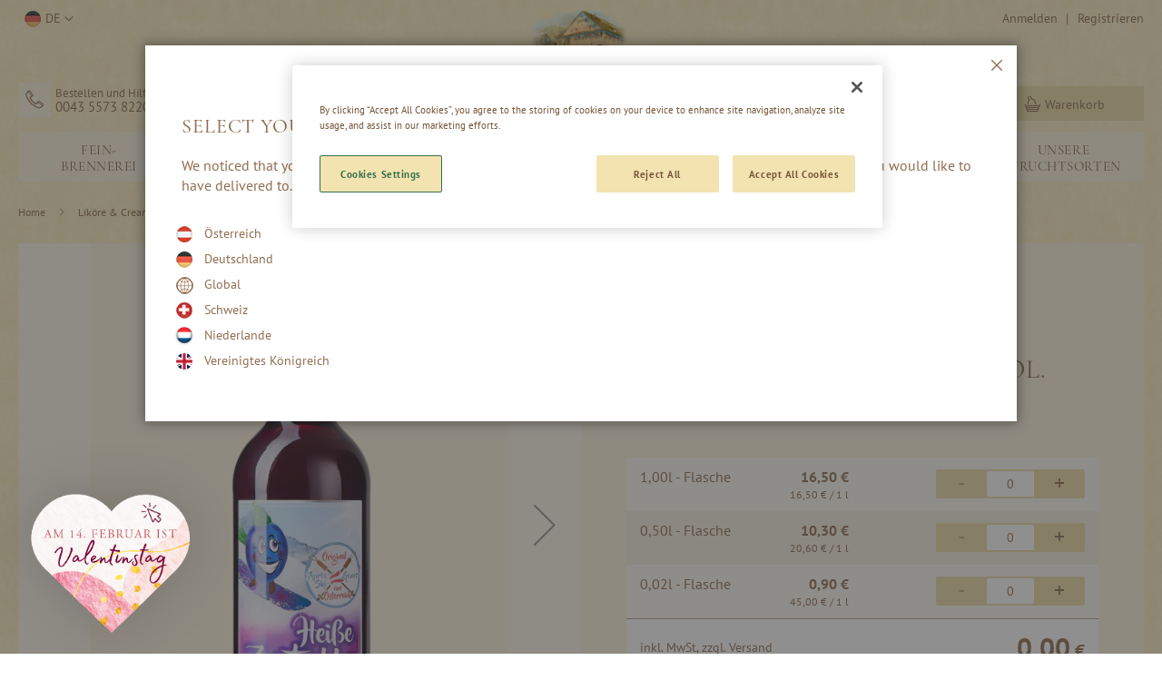

--- FILE ---
content_type: text/html; charset=UTF-8
request_url: https://www.prinz.cc/de/heisse-zwetschke-16-vol.html
body_size: 38314
content:
<!doctype html>
<html lang="de">
    <head prefix="og: http://ogp.me/ns# fb: http://ogp.me/ns/fb# product: http://ogp.me/ns/product#">
        <script>
    var LOCALE = 'de\u002DDE';
    var BASE_URL = 'https\u003A\u002F\u002Fwww.prinz.cc\u002Fde\u002F';
    var require = {
        'baseUrl': 'https\u003A\u002F\u002Fwww.prinz.cc\u002Fstatic\u002Fversion1764163108\u002Ffrontend\u002FPrinz\u002Fprinz\u002Fde_DE'
    };</script>        <meta charset="utf-8"/>
<meta name="title" content="Heiße Zwetschke Likör kaufen | Prinz Fein-Brennerei"/>
<meta name="description" content="Heiße Zwetschke Likör 16 % vol - herrlicher Fruchtsaftlikör aus sonnengereiften Zwetschken ✓ Après-Ski Hit ✓ Ab Hof Preise ✓ Jetzt online kaufen »"/>
<meta name="keywords" content="Magento, Varien, E-commerce"/>
<meta name="robots" content="INDEX,FOLLOW"/>
<meta name="viewport" content="width=device-width, initial-scale=1.0, maximum-scale=1.0, user-scalable=no"/>
<meta name="format-detection" content="telephone=no"/>
<meta name="msapplication-config" content="favicon/browserconfig.xml"/>
<meta name="msapplication-TileColor" content="#da532c"/>
<meta name="theme-color" content="#ffffff"/>
<meta name="google-site-verification" content="fH4EfRKGVBhUwDS7GJ7k7v7qiFtP0ibbalwp0Ykkap0"/>
<title>Heiße Zwetschke Likör kaufen | Prinz Fein-Brennerei</title>
<link  rel="stylesheet" type="text/css"  media="all" href="https://www.prinz.cc/static/version1764163108/frontend/Prinz/prinz/de_DE/mage/calendar.min.css" />
<link  rel="stylesheet" type="text/css"  media="all" href="https://www.prinz.cc/static/version1764163108/frontend/Prinz/prinz/de_DE/css/styles-m.min.css" />
<link  rel="stylesheet" type="text/css"  media="all" href="https://www.prinz.cc/static/version1764163108/frontend/Prinz/prinz/de_DE/mage/gallery/gallery.min.css" />
<link  rel="stylesheet" type="text/css"  media="screen and (min-width: 768px)" href="https://www.prinz.cc/static/version1764163108/frontend/Prinz/prinz/de_DE/css/styles-l.min.css" />
<link  rel="stylesheet" type="text/css"  media="print" href="https://www.prinz.cc/static/version1764163108/frontend/Prinz/prinz/de_DE/css/print.min.css" />
<script  type="text/javascript"  src="https://www.prinz.cc/static/version1764163108/frontend/Prinz/prinz/de_DE/requirejs/require.min.js"></script>
<script  type="text/javascript"  src="https://www.prinz.cc/static/version1764163108/frontend/Prinz/prinz/de_DE/requirejs-min-resolver.min.js"></script>
<script  type="text/javascript"  src="https://www.prinz.cc/static/version1764163108/frontend/Prinz/prinz/de_DE/requirejs-config.min.js"></script>
<script  type="text/javascript"  src="https://www.prinz.cc/static/version1764163108/frontend/Prinz/prinz/de_DE/mage/requirejs/mixins.min.js"></script>
<script  type="text/javascript"  src="https://www.prinz.cc/static/version1764163108/frontend/Prinz/prinz/de_DE/Smile_ElasticsuiteTracker/js/tracking.min.js"></script>
<script  type="text/javascript"  src="https://www.prinz.cc/static/version1764163108/frontend/Prinz/prinz/de_DE/js/mtiFontTrackingCode.min.js"></script>
<script  type="text/javascript"  src="https://www.prinz.cc/static/version1764163108/frontend/Prinz/prinz/de_DE/Amasty_Faq/js/section/product-url.min.js"></script>
<link rel="preload" as="font" crossorigin="anonymous" href="https://www.prinz.cc/static/version1764163108/frontend/Prinz/prinz/de_DE/Magento_Theme/favicon/safari-pinned-tab.svg" />
<link rel="preload" as="font" crossorigin="anonymous" href="https://www.prinz.cc/static/version1764163108/frontend/Prinz/prinz/de_DE/Magento_PageBuilder/fonts/pagebuilder-icons/pagebuilder-icons.woff" />
<link rel="preload" as="font" crossorigin="anonymous" href="https://www.prinz.cc/static/version1764163108/frontend/Prinz/prinz/de_DE/fonts/Luma-Icons.woff2" />
<link rel="preload" as="font" crossorigin="anonymous" href="https://www.prinz.cc/static/version1764163108/frontend/Prinz/prinz/de_DE/fonts/pt-sans/PT_Sans-Web-Bold.woff2" />
<link rel="preload" as="font" crossorigin="anonymous" href="https://www.prinz.cc/static/version1764163108/frontend/Prinz/prinz/de_DE/fonts/pt-sans/PT_Sans-Web-Regular.woff2" />
<link rel="preload" as="font" crossorigin="anonymous" href="https://www.prinz.cc/static/version1764163108/frontend/Prinz/prinz/de_DE/fonts/cormorant-garamond/CormorantGaramond-Medium.woff2" />
<link rel="preload" as="font" crossorigin="anonymous" href="https://www.prinz.cc/static/version1764163108/frontend/Prinz/prinz/de_DE/fonts/bickley/Bickley.woff2" />
<link rel="preload" as="font" crossorigin="anonymous" href="https://www.prinz.cc/static/version1764163108/frontend/Prinz/prinz/de_DE/fonts/icons/icomoon.woff2" />
<link  rel="apple-touch-icon" sizes="180x180" href="https://www.prinz.cc/static/version1764163108/frontend/Prinz/prinz/de_DE/Magento_Theme/favicon/apple-touch-icon.png" />
<link  rel="icon" type="image/png" sizes="32x32" href="https://www.prinz.cc/static/version1764163108/frontend/Prinz/prinz/de_DE/Magento_Theme/favicon/favicon-32x32.png" />
<link  rel="icon" type="image/png" sizes="16x16" href="https://www.prinz.cc/static/version1764163108/frontend/Prinz/prinz/de_DE/Magento_Theme/favicon/favicon-16x16.png" />
<link  rel="manifest" href="https://www.prinz.cc/static/version1764163108/frontend/Prinz/prinz/de_DE/Magento_Theme/favicon/site.webmanifest" />
<link  rel="canonical" href="https://www.prinz.cc/de/heisse-zwetschke-16-vol.html" />
<link  rel="icon" type="image/x-icon" href="https://www.prinz.cc/media/favicon/default/favicon.ico" />
<link  rel="shortcut icon" type="image/x-icon" href="https://www.prinz.cc/media/favicon/default/favicon.ico" />
<meta name="google-site-verification" content="PC8Cviwz-2bGSDFAn_m6RpJO6dkRJmOYo91HpiQi8Cw" />
<meta name="p:domain_verify" content="SgJNi56Bdrg5taNG9tV5WXMX4Rsx3b9g"/>
<!-- OneTrust Cookie-Einwilligungshinweis – Anfang für prinz.cc -->
<script type="text/javascript" src="https://cdn.cookielaw.org/consent/b06f6e52-a371-469b-a9a5-11db39be9a6a/OtAutoBlock.js" ></script>
<script src="https://cdn.cookielaw.org/scripttemplates/otSDKStub.js"  type="text/javascript" charset="UTF-8" data-domain-script="b06f6e52-a371-469b-a9a5-11db39be9a6a" ></script>
<script type="text/javascript">
function OptanonWrapper() { }
</script>
<!-- OneTrust-Cookie-Einwilligungshinweis – Ende für prinz.cc --><script defer src="https://at.prinz.cc/jsTag?ap=1955585765"></script>            <script>
        require([
            'jquery'
        ], function ($) {

            function trackAddToCart(content_ids, content_name, content_category, value, eventId) {
                fbq('set', 'agent', 'magento2-0.0.0-1.4.6', '2610657222402373');
                fbq('track', 'AddToCart', {
                        source: "magento2",
                        pluginVersion: "1.4.6",
                        content_type: "product",
                        currency: "EUR",
                        content_ids: content_ids,
                        content_name: content_name,
                        content_category: content_category,
                        value: value
                    },
                    {
                        eventID: eventId
                    }
                );
            }

            var product_info_url = 'https://www.prinz.cc/fbe/Pixel/ProductInfoForAddToCart';

            $(document).on('ajax:addToCart', function (event, data) {
                var product_sku = data.sku;
                var form_key = jQuery("[name='form_key']").val();
                $.ajax({
                    url: product_info_url,
                    data: {
                        product_sku: product_sku,
                        form_key: form_key
                    },
                    type: 'post',
                    dataType: 'json',
                    success: function (res) {
                        trackAddToCart(
                            [res.id],
                            res.name,
                            res.content_category,
                            res.value,
                            res.event_id
                        );
                    }
                });
            });
        });
    </script>
    <!-- Meta Business Extension for Magento 2 -->
<!-- Meta Pixel Code -->
<script>
!function(f,b,e,v,n,t,s){if(f.fbq)return;n=f.fbq=function(){n.callMethod?
n.callMethod.apply(n,arguments):n.queue.push(arguments)};if(!f._fbq)f._fbq=n;
n.push=n;n.loaded=!0;n.version='2.0';n.queue=[];t=b.createElement(e);t.async=!0;
t.src=v;s=b.getElementsByTagName(e)[0];s.parentNode.insertBefore(t,s)}(window,
document,'script','//connect.facebook.net/en_US/fbevents.js');
    fbq(
  'init',
  '2610657222402373',
    {},
  {agent: 'magento2-0.0.0-1.4.6' }
);
fbq('track', 'PageView', {
  source: "magento2",
  pluginVersion: "1.4.6"
});
</script>
<noscript>
    <img height="1" width="1" style="display:none" src="[data-uri]" class="lazyload " data-src="https://www.facebook.com/tr?id=2610657222402373&amp;ev=PageView&amp;noscript=1&amp;a=magento2-0.0.0-1.4.6"/>
        </noscript>
<!-- End Meta Pixel Code -->
    <script type="text/x-magento-init">
        {
            "*": {
                "Magento_PageCache/js/form-key-provider": {
                    "isPaginationCacheEnabled":
                        0                }
            }
        }
    </script>

<script>require(['magentoStorefrontEvents'], function (magentoStorefrontEvents) {
    if(!magentoStorefrontEvents) return;

    window.magentoStorefrontEvents = magentoStorefrontEvents;
    magentoStorefrontEvents.context.setStorefrontInstance(
        {"storeUrl":"https:\/\/www.prinz.cc\/","websiteId":3,"websiteCode":"prinz_de","storeId":3,"storeCode":"prinz_de","storeViewId":3,"storeViewCode":"de","websiteName":"Prinz DE","storeName":"Prinz DE","storeViewName":"DE","baseCurrencyCode":"EUR","storeViewCurrencyCode":"EUR","catalogExtensionVersion":"103.4.10","environmentId":"8d759078-6d7c-4394-9fce-bbe241eeb22c","environment":"Production","storefrontTemplate":"Luma"}
    );
    magentoStorefrontEvents.context.setMagentoExtension({
        magentoExtensionVersion: "7.7.0",
    });
    magentoStorefrontEvents.context.setDataServicesExtension({
        version: "7.7.0",
    });
    magentoStorefrontEvents.context.setPage({
        pageType: "Default"
    });
    magentoStorefrontEvents.context.setContext("pageExtended", {
        action: "page-view"
    });
    
});</script><script type="text/x-magento-init">
    {
        "*": {
            "dataServicesBase": {
                "isCookieRestrictionModeEnabled": 0,
                "isEnabled": 1            },
            "magentoStorefrontEventCollector": {}
        }
    }
</script>
<script>
try{smileTracker.setConfig({beaconUrl:'https://www.prinz.cc/de/elasticsuite/tracker/hit/image/h.png',telemetryUrl:'https://t.elasticsuite.io/track',telemetryEnabled:'',sessionConfig:{"visit_cookie_name":"STUID","visit_cookie_lifetime":"3600","visitor_cookie_lifetime":"365","visitor_cookie_name":"STVID","domain":"www.prinz.cc","path":"\/"},endpointUrl:'https://www.prinz.cc/de/rest/V1/elasticsuite-tracker/hit',});smileTracker.addPageVar('store_id','3');require(['Smile_ElasticsuiteTracker/js/user-consent'],function(userConsent){if(userConsent({"cookieRestrictionEnabled":"0","cookieRestrictionName":"user_allowed_save_cookie"})){smileTracker.sendTag();}});}catch(err){;}
</script>
    <link rel="alternate" hreflang="de-de" href="https://www.prinz.cc/de/heisse-zwetschke-16-vol.html">
    <link rel="alternate" hreflang="de-at" href="https://www.prinz.cc/at/heisse-zwetschke-16-vol.html">
    <link rel="alternate" hreflang="de-ch" href="https://www.prinz.cc/ch/heisse-zwetschke-16-vol.html">
    <link rel="alternate" hreflang="nl-nl" href="https://www.prinz.cc/nl/heisse-zwetschke-16-vol.html">
    <link rel="alternate" hreflang="en-gb" href="https://www.prinz.cc/uk/heisse-zwetschke-16-vol.html">
    <link rel="alternate" hreflang="de_global" href="https://www.prinz.cc/de_global/heisse-zwetschke-16-vol.html">
<script>    window.techdivision_country_popup = {};
    window.techdivision_country_popup.useMaxmind = false;
    window.techdivision_country_popup.setOnPopup = false;
    window.techdivision_country_popup.setOnVisit = false;    window.techdivision_country_popup.setOnPopup = true;</script>
<meta property="og:type" content="product" />
<meta property="og:title"
      content="Heisse&#x20;Zwetschke&#x20;16&#x20;&#x25;&#x20;vol." />
<meta property="og:image"
      content="https://www.prinz.cc/media/catalog/product/cache/66883605012f70bf84fb8a26b2145caa/p/r/prinz-heisse-zwetschke-1_0l-1200x1200px.png" />
<meta property="og:description"
      content="Aus&#x20;Fruchtsaft&#x20;und&#x20;Zwetschken-Destillat&#x20;entsteht&#x20;dieser&#x20;k&#xF6;stliche&#x20;Winter-Genusshit." />
<meta property="og:url" content="https://www.prinz.cc/de/heisse-zwetschke-16-vol.html" />
    <meta property="product:price:amount" content="0.9"/>
    <meta property="product:price:currency"
      content="EUR"/>
<script type="application/ld+json">{"offers":[{"@type":"Offer","priceCurrency":"EUR","availability":"https:\/\/schema.org\/InStock","price":16.5,"url":"https:\/\/www.prinz.cc\/de\/heisse-zwetschke-16-vol.html","name":"Heisse Zwetschke 16,0 % vol. - 1,00l - Flasche"},{"@type":"Offer","priceCurrency":"EUR","availability":"https:\/\/schema.org\/InStock","price":10.3,"url":"https:\/\/www.prinz.cc\/de\/heisse-zwetschke-16-vol.html","name":"Heisse Zwetschke 16,0 % vol. - 0,50l - Flasche"},{"@type":"Offer","priceCurrency":"EUR","availability":"https:\/\/schema.org\/InStock","price":0.9,"url":"https:\/\/www.prinz.cc\/de\/heisse-zwetschke-16-vol.html","name":"Heisse Zwetschke 16,0 % vol. - 0,02l - Flasche"}],"brand":{"name":"Prinz","@type":"Thing"},"name":"Heisse Zwetschke 16 % vol.","description":"<p>Aus Fruchtsaft und Zwetschken-Destillat entsteht dieser k\u00f6stliche Winter-Genusshit.<\/p>","sku":"10131100","image":"https:\/\/www.prinz.cc\/media\/catalog\/product\/p\/r\/prinz-heisse-zwetschke-1_0l-1200x1200px.png","@context":"https:\/\/schema.org\/","@type":"Product","breadcrumbs":[{"name":"Lik\u00f6re & Creams","item":"https:\/\/www.prinz.cc\/de\/likoere-creams.html"},{"name":"Winterlik\u00f6re","item":"https:\/\/www.prinz.cc\/de\/likoere-creams\/winterlikoere.html"}],"breadcrumb":{"@type":"BreadcrumbList","itemListElement":[{"@type":"ListItem","position":1,"name":"Lik\u00f6re & Creams","item":"https:\/\/www.prinz.cc\/de\/likoere-creams.html"},{"@type":"ListItem","position":2,"name":"Winterlik\u00f6re","item":"https:\/\/www.prinz.cc\/de\/likoere-creams\/winterlikoere.html"}]},"gtin13":"9001704120408"}</script><script>window.dataLayer = window.dataLayer || [];
            window.dataLayer.push({"environment":{"host":"www.prinz.cc","language":"de_DE","languageCode":"de","country":"de","currency":"EUR"},"page":{"title":"Hei\u00dfe Zwetschke Lik\u00f6r kaufen | Prinz Fein-Brennerei","type":"product","url":"\/de\/heisse-zwetschke-16-vol.html","fullUrl":"https:\/\/www.prinz.cc\/de\/heisse-zwetschke-16-vol.html","affiliation":"de","store":{"code":"de","name":"DE"}},"product":{"id":"10131-group","idField":314,"skuField":"10131-group","name":"Heisse Zwetschke 16 % vol.","type":"grouped","price":0.9,"basePrice":0,"currency":"EUR","brand":null,"variant":null,"variantSize":null,"category":"Winter Produkte","categoryId":21,"categoryPath":"Neuheiten & Saisonales\/Winter Produkte","isSalable":true,"inStock":true,"isOnSale":false}})</script><script>(function(w,d,s,l,i){w[l]=w[l]||[];w[l].push({'gtm.start':
        new Date().getTime(),event:'gtm.js'});var f=d.getElementsByTagName(s)[0],
        j=d.createElement(s),dl=l!=='dataLayer'?'&l='+l:'';j.async=true;j.src=
        'https://www.googletagmanager.com/gtm.js?id='+i+dl;f.parentNode.insertBefore(j,f);
    })(window,document,'script','dataLayer',"GTM-N8GWZJQ");</script>    </head>
    <body data-container="body"
          data-mage-init='{"loaderAjax": {}, "loader": { "icon": "https://www.prinz.cc/static/version1764163108/frontend/Prinz/prinz/de_DE/images/loader-2.gif"}}'
        id="html-body" class="page-product-grouped catalog-product-view product-heisse-zwetschke-16-vol page-layout-1column">
        <noscript>
        <iframe src="https://www.googletagmanager.com/ns.html?id&#x3D;GTM-N8GWZJQ&amp;product.id&#x3D;10131-group&amp;product.idField&#x3D;314&amp;product.skuField&#x3D;10131-group&amp;product.name&#x3D;Heisse&#x2B;Zwetschke&#x2B;16&#x2B;&#x25;25&#x2B;vol.&amp;product.type&#x3D;grouped&amp;product.price&#x3D;0.9&amp;product.basePrice&#x3D;0&amp;product.currency&#x3D;EUR&amp;product.category&#x3D;Winter&#x2B;Produkte&amp;product.categoryId&#x3D;21&amp;product.categoryPath&#x3D;Neuheiten&#x2B;&#x25;26&#x2B;Saisonales&#x25;2FWinter&#x2B;Produkte&amp;product.isSalable&#x3D;1&amp;product.inStock&#x3D;1&amp;product.isOnSale&#x3D;0" height="0" width="0" style="display:none;visibility:hidden"></iframe>
    </noscript>
<script type="text/x-magento-init">
    {
        "*": {
            "Magento_PageBuilder/js/widget-initializer": {
                "config": {"[data-content-type=\"slider\"][data-appearance=\"default\"]":{"Magento_PageBuilder\/js\/content-type\/slider\/appearance\/default\/widget":false},"[data-content-type=\"map\"]":{"Magento_PageBuilder\/js\/content-type\/map\/appearance\/default\/widget":false},"[data-content-type=\"row\"]":{"Magento_PageBuilder\/js\/content-type\/row\/appearance\/default\/widget":false},"[data-content-type=\"tabs\"]":{"Magento_PageBuilder\/js\/content-type\/tabs\/appearance\/default\/widget":false},"[data-content-type=\"slide\"]":{"Magento_PageBuilder\/js\/content-type\/slide\/appearance\/default\/widget":{"buttonSelector":".pagebuilder-slide-button","showOverlay":"hover","dataRole":"slide"}},"[data-content-type=\"banner\"]":{"Magento_PageBuilder\/js\/content-type\/banner\/appearance\/default\/widget":{"buttonSelector":".pagebuilder-banner-button","showOverlay":"hover","dataRole":"banner"}},"[data-content-type=\"buttons\"]":{"Magento_PageBuilder\/js\/content-type\/buttons\/appearance\/inline\/widget":false},"[data-content-type=\"products\"][data-appearance=\"carousel\"]":{"Magento_PageBuilder\/js\/content-type\/products\/appearance\/carousel\/widget":false},"[data-content-type=\"product_recommendations\"]":{"Magento_PageBuilderProductRecommendations\/js\/content-type\/product-recommendations\/appearance\/default\/widget":false}},
                "breakpoints": {"desktop":{"label":"Desktop","stage":true,"default":true,"class":"desktop-switcher","icon":"Magento_PageBuilder::css\/images\/switcher\/switcher-desktop.svg","conditions":{"min-width":"1024px"},"options":{"products":{"default":{"slidesToShow":"5"}}}},"tablet":{"conditions":{"max-width":"1024px","min-width":"768px"},"options":{"products":{"default":{"slidesToShow":"4"},"continuous":{"slidesToShow":"3"}}}},"mobile":{"label":"Mobile","stage":true,"class":"mobile-switcher","icon":"Magento_PageBuilder::css\/images\/switcher\/switcher-mobile.svg","media":"only screen and (max-width: 768px)","conditions":{"max-width":"300px","min-width":"640px"},"options":{"products":{"default":{"slidesToShow":"3"}}}},"mobile-small":{"conditions":{"max-width":"640px"},"options":{"products":{"default":{"slidesToShow":"2"},"continuous":{"slidesToShow":"1"}}}}}            }
        }
    }
</script>

<div class="cookie-status-message" id="cookie-status">
    Wenn Cookies deaktiviert sind, können die Funktionen vom Shop eingeschränkt sein.</div>
<script type="text&#x2F;javascript">document.querySelector("#cookie-status").style.display = "none";</script>
<script type="text/x-magento-init">
    {
        "*": {
            "cookieStatus": {}
        }
    }
</script>

<script type="text/x-magento-init">
    {
        "*": {
            "mage/cookies": {
                "expires": null,
                "path": "\u002F",
                "domain": ".www.prinz.cc",
                "secure": true,
                "lifetime": "3600"
            }
        }
    }
</script>
<script>    require.config({
        map: {
            '*': {
                wysiwygAdapter: 'mage/adminhtml/wysiwyg/tiny_mce/tinymceAdapter'
            }
        }
    });</script>
<script>
    window.cookiesConfig = window.cookiesConfig || {};
    window.cookiesConfig.secure = true;
</script><script>    require.config({
        paths: {
            googleMaps: 'https\u003A\u002F\u002Fmaps.googleapis.com\u002Fmaps\u002Fapi\u002Fjs\u003Fv\u003D3\u0026key\u003D'
        },
        config: {
            'Magento_PageBuilder/js/utils/map': {
                style: '',
            },
            'Magento_PageBuilder/js/content-type/map/preview': {
                apiKey: '',
                apiKeyErrorMessage: 'You\u0020must\u0020provide\u0020a\u0020valid\u0020\u003Ca\u0020href\u003D\u0027https\u003A\u002F\u002Fwww.prinz.cc\u002Fde\u002Fadminhtml\u002Fsystem_config\u002Fedit\u002Fsection\u002Fcms\u002F\u0023cms_pagebuilder\u0027\u0020target\u003D\u0027_blank\u0027\u003EGoogle\u0020Maps\u0020API\u0020key\u003C\u002Fa\u003E\u0020to\u0020use\u0020a\u0020map.'
            },
            'Magento_PageBuilder/js/form/element/map': {
                apiKey: '',
                apiKeyErrorMessage: 'You\u0020must\u0020provide\u0020a\u0020valid\u0020\u003Ca\u0020href\u003D\u0027https\u003A\u002F\u002Fwww.prinz.cc\u002Fde\u002Fadminhtml\u002Fsystem_config\u002Fedit\u002Fsection\u002Fcms\u002F\u0023cms_pagebuilder\u0027\u0020target\u003D\u0027_blank\u0027\u003EGoogle\u0020Maps\u0020API\u0020key\u003C\u002Fa\u003E\u0020to\u0020use\u0020a\u0020map.'
            },
        }
    });</script><script>
    require.config({
        shim: {
            'Magento_PageBuilder/js/utils/map': {
                deps: ['googleMaps']
            }
        }
    });</script>
<script>window.navigationConfig ={"enabled_advanced":false}</script><div class="page-wrapper">
    <script>
        require(['magentoStorefrontEvents'], function (magentoStorefrontEvents) {
            window.magentoStorefrontEvents.context.setContext("recsContext", {
                alternateEnvironmentId: ""
            });
        });
    </script>

    <script type="text/x-magento-init">
            {
                "*": {
                    "Magento_ProductRecommendationsLayout/js/recsFetcher": {}
                }
            }
    </script>
<header class="page-header">
<div class="app-banner" id="app-banner" data-mage-init='{"Prinz_AppBanner/js/manage-banner-visibility": {}}'>
    <a class="btn-close">&times;</a>
    <div class="banner-content">
        <div class="banner-img">
            <img src="[data-uri]" class="lazyload app-banner-icon" alt="-" data-src="https://www.prinz.cc/static/version1764163108/frontend/Prinz/prinz/de_DE/Prinz_AppBanner/images/app_icon.webp"/>
        </div>
        <div class="banner-text">
            <p class="name">Prinz Fein-Brennerei App</p>
            <small class="author">Thomas Prinz GmbH</small>
        </div>
    </div>
    <a href="#" class="btn-store primary action app-store-link" target="_blank">Installieren</a>
</div>
<div class="panel wrapper"><div class="panel header"><a class="action skip contentarea"
   href="#contentarea">
    <span>
        Direkt zum Inhalt    </span>
</a>
<ul class="header links"><script type="text/x-magento-init">
{
    "*": { "commonPage": {} }
}
</script>
        <li class="greet welcome" data-bind="scope: 'customer'">
            <!-- ko if: customer().fullname  -->
            <span class="logged-in" data-bind="text: new String('%1').replace('%1', customer().fullname)">
            </span>
            <!-- /ko -->
            <!-- ko ifnot: customer().fullname  -->
                        <!-- /ko -->
        </li>
        <script type="text/x-magento-init">
        {
            "*": {
                "Magento_Ui/js/core/app": {
                    "components": {
                        "customer": {
                            "component": "Magento_Customer/js/view/customer"
                        }
                    }
                }
            }
        }
        </script>
        <li class="link authorization-link" data-label="|">
    <a href="https://www.prinz.cc/de/customer/account/login/"        >Anmelden</a>
</li>
<li><a href="https://www.prinz.cc/de/customer/account/create/" id="idvay820BI" >Registrieren</a></li></ul>
<div class="switcher store switcher-store" id="switcher-store">
    <strong class="label switcher-label"><span>Store auswählen</span></strong>
    <div class="actions dropdown options switcher-options">
        <div class="action toggle switcher-trigger de"
             role="button"
             tabindex="0"
             data-mage-init='{"dropdown":{}}'
             data-toggle="dropdown"
             data-trigger-keypress-button="true"
             id="switcher-store-trigger">
            <strong>
                <span>DE</span>
            </strong>
        </div>

        <ul class="dropdown switcher-dropdown" data-target="dropdown">
                                                <li class="switcher-option at">
                        <a href="#"
                           data-post='{"action":"https:\/\/www.prinz.cc\/de\/stores\/store\/redirect\/","data":{"___store":"at","___from_store":"de","uenc":"aHR0cHM6Ly93d3cucHJpbnouY2MvYXQvaGVpc3NlLXp3ZXRzY2hrZS0xNi12b2wuaHRtbA~~"}}'>
                            AT                        </a>
                    </li>
                                                                                            <li class="switcher-option ch">
                        <a href="#"
                           data-post='{"action":"https:\/\/www.prinz.cc\/de\/stores\/store\/redirect\/","data":{"___store":"ch","___from_store":"de","uenc":"aHR0cHM6Ly93d3cucHJpbnouY2MvY2gvaGVpc3NlLXp3ZXRzY2hrZS0xNi12b2wuaHRtbA~~"}}'>
                            CH                        </a>
                    </li>
                                                                <li class="switcher-option nl">
                        <a href="#"
                           data-post='{"action":"https:\/\/www.prinz.cc\/de\/stores\/store\/redirect\/","data":{"___store":"nl","___from_store":"de","uenc":"aHR0cHM6Ly93d3cucHJpbnouY2MvbmwvaGVpc3NlLXp3ZXRzY2hrZS0xNi12b2wuaHRtbA~~"}}'>
                            NL                        </a>
                    </li>
                                                                <li class="switcher-option uk">
                        <a href="#"
                           data-post='{"action":"https:\/\/www.prinz.cc\/de\/stores\/store\/redirect\/","data":{"___store":"uk","___from_store":"de","uenc":"aHR0cHM6Ly93d3cucHJpbnouY2MvdWsvaGVpc3NlLXp3ZXRzY2hrZS0xNi12b2wuaHRtbA~~"}}'>
                            UK                        </a>
                    </li>
                                                                <li class="switcher-option de_global">
                        <a href="#"
                           data-post='{"action":"https:\/\/www.prinz.cc\/de\/stores\/store\/redirect\/","data":{"___store":"de_global","___from_store":"de","uenc":"aHR0cHM6Ly93d3cucHJpbnouY2MvZGVfZ2xvYmFsL2hlaXNzZS16d2V0c2Noa2UtMTYtdm9sLmh0bWw~"}}'>
                            Global                        </a>
                    </li>
                                    </ul>
    </div>
</div>
</div></div><div class="header content"><div data-content-type="row" data-appearance="contained" data-element="main"><div data-enable-parallax="0" data-parallax-speed="0.5" data-background-images="{}" data-element="inner" data-pb-style="6179E7B79E073"><div data-content-type="html" data-appearance="default" data-element="main" data-pb-style="6179E7B79E081" data-decoded="true"><div class="service-content"><span class="phone">Bestellen und Hilfe
<a href="tel:0043557382203">0043 5573 82203</a></span></div></div></div></div><style>#html-body [data-pb-style="6179E7B79E073"]{justify-content: flex-start; display: flex; flex-direction: column; background-position: left top; background-size: cover; background-repeat: no-repeat; background-attachment: scroll; border-style: none; border-width: 1px; border-radius: 0px; margin: 0px; padding: 0px;}#html-body [data-pb-style="6179E7B79E081"]{border-style: none; border-width: 1px; border-radius: 0px; margin: 0px; padding: 0px;}</style><span data-action="toggle-nav" class="action nav-toggle"><span>Navigation umschalten</span></span>
    <a class="logo" href="https://www.prinz.cc/de/" title="">
        <img class="logo-big nolazyload" src="https&#x3A;&#x2F;&#x2F;www.prinz.cc&#x2F;static&#x2F;version1764163108&#x2F;frontend&#x2F;Prinz&#x2F;prinz&#x2F;de_DE&#x2F;images&#x2F;logo.svg"
             title=""
             alt="Prinz&#x20;Fein-Brennerei&#x20;seit&#x20;1886&#x20;-&#x20;Startseite"
                width="170"                        />
        <img class="logo-small nolazyload" src="https://www.prinz.cc/static/version1764163108/frontend/Prinz/prinz/de_DE/images/logo_small.svg"
             alt="Prinz&#x20;Fein-Brennerei&#x20;seit&#x20;1886&#x20;-&#x20;Home"
             width="120" height="50"
        />
    </a>



<div data-block="minicart" class="minicart-wrapper">
    <a class="action showcart" href="https://www.prinz.cc/de/checkout/cart/"
       data-bind="scope: 'minicart_content'">
        <span class="text">Warenkorb</span>
        <span class="counter qty empty"
              data-bind="css: { empty: !!getCartParam('summary_count') == false && !isLoading() },
               blockLoader: isLoading">
            <span class="counter-number">
                <!-- ko if: getCartParam('summary_count') -->
                <!-- ko text: getCartParam('summary_count').toLocaleString(window.LOCALE) --><!-- /ko -->
                <!-- /ko -->
            </span>
            <span class="counter-label">
            <!-- ko if: getCartParam('summary_count') -->
                <!-- ko text: getCartParam('summary_count').toLocaleString(window.LOCALE) --><!-- /ko -->
                <!-- ko i18n: 'items' --><!-- /ko -->
            <!-- /ko -->
            </span>
        </span>
    </a>
            <div class="block block-minicart"
             data-role="dropdownDialog"
             data-mage-init='{"dropdownDialog":{
                "appendTo":"[data-block=minicart]",
                "triggerTarget":".showcart",
                "timeout": "2000",
                "closeOnMouseLeave": false,
                "closeOnEscape": true,
                "triggerClass":"active",
                "parentClass":"active",
                "buttons":[]}}'>
            <div id="minicart-content-wrapper" data-bind="scope: 'minicart_content'">
                <!-- ko template: getTemplate() --><!-- /ko -->
            </div>
                    </div>
        <script>window.checkout = {"shoppingCartUrl":"https:\/\/www.prinz.cc\/de\/checkout\/cart\/","checkoutUrl":"https:\/\/www.prinz.cc\/de\/checkout\/","updateItemQtyUrl":"https:\/\/www.prinz.cc\/de\/checkout\/sidebar\/updateItemQty\/","removeItemUrl":"https:\/\/www.prinz.cc\/de\/checkout\/sidebar\/removeItem\/","imageTemplate":"Magento_Catalog\/product\/image_with_borders","baseUrl":"https:\/\/www.prinz.cc\/de\/","minicartMaxItemsVisible":2,"websiteId":"3","maxItemsToDisplay":40,"storeId":"3","storeGroupId":"3","customerLoginUrl":"https:\/\/www.prinz.cc\/de\/customer\/account\/login\/","isRedirectRequired":false,"autocomplete":"off","captcha":{"user_login":{"isCaseSensitive":false,"imageHeight":50,"imageSrc":"","refreshUrl":"https:\/\/www.prinz.cc\/de\/captcha\/refresh\/","isRequired":false,"timestamp":1770077924}}}</script>    <script type="text/x-magento-init">
    {
        "[data-block='minicart']": {
            "Magento_Ui/js/core/app": {"components":{"minicart_content":{"children":{"subtotal.container":{"children":{"subtotal":{"children":{"subtotal.totals":{"config":{"display_cart_subtotal_incl_tax":1,"display_cart_subtotal_excl_tax":0,"template":"Magento_Tax\/checkout\/minicart\/subtotal\/totals"},"component":"Magento_Tax\/js\/view\/checkout\/minicart\/subtotal\/totals","children":{"subtotal.totals.msrp":{"component":"Magento_Msrp\/js\/view\/checkout\/minicart\/subtotal\/totals","config":{"displayArea":"minicart-subtotal-hidden","template":"Magento_Msrp\/checkout\/minicart\/subtotal\/totals"}}}}},"component":"uiComponent","config":{"template":"Magento_Checkout\/minicart\/subtotal"}}},"component":"uiComponent","config":{"displayArea":"subtotalContainer"}},"item.renderer":{"component":"Magento_Checkout\/js\/view\/cart-item-renderer","config":{"displayArea":"defaultRenderer","template":"Magento_Checkout\/minicart\/item\/default"},"children":{"item.image":{"component":"Magento_Catalog\/js\/view\/image","config":{"template":"Magento_Catalog\/product\/image","displayArea":"itemImage"}},"checkout.cart.item.price.sidebar":{"component":"uiComponent","config":{"template":"Magento_Checkout\/minicart\/item\/price","displayArea":"priceSidebar"}}}},"freeproduct.item.renderer":{"component":"uiComponent","config":{"displayArea":"freeproductRenderer","template":"TechDivision_FreeGiftProduct\/minicart\/item\/freeproduct"},"children":{"item.image":{"component":"Magento_Catalog\/js\/view\/image","config":{"template":"Magento_Catalog\/product\/image","displayArea":"itemImage"}},"checkout.cart.item.price.sidebar":{"component":"uiComponent","config":{"template":"Magento_Checkout\/minicart\/item\/price","displayArea":"priceSidebar"}}}},"selection_free_product.item.renderer":{"component":"uiComponent","config":{"displayArea":"selectionFreeProductRenderer","template":"Prinz_SalesRuleFreeProduct\/minicart\/item\/selection_free_product"},"children":{"item.image":{"component":"Magento_Catalog\/js\/view\/image","config":{"template":"Magento_Catalog\/product\/image","displayArea":"itemImage"}}}},"extra_info":{"component":"uiComponent","config":{"displayArea":"extraInfo"}},"promotion":{"component":"uiComponent","config":{"displayArea":"promotion"}}},"config":{"itemRenderer":{"default":"defaultRenderer","simple":"defaultRenderer","virtual":"defaultRenderer","free_product":"freeproductRenderer","selection_free_product":"selectionFreeProductRenderer"},"template":"Magento_Checkout\/minicart\/content"},"component":"Magento_Checkout\/js\/view\/minicart"}},"types":[]}        },
        "*": {
            "Magento_Ui/js/block-loader": "https\u003A\u002F\u002Fwww.prinz.cc\u002Fstatic\u002Fversion1764163108\u002Ffrontend\u002FPrinz\u002Fprinz\u002Fde_DE\u002Fimages\u002Floader\u002D1.gif"
        }
    }
    </script>
</div>

<div class="block block-search" data-mage-init='{"prinzsearch":{}}'>
    <div class="block block-title">
        <strong>Suche</strong>
    </div>

    <div class="block block-content">
        <a class="open-search" data-role="openSearchField">Suche</a>
        <form
            id="minisearch-form-top-search"
            class="form minisearch"
            action="https://www.prinz.cc/de/catalogsearch/result/"
            method="get"
        >
            <div class="field search">
                <label class="label" for="search" data-role="minisearch-label">
                    <span>Suche</span>
                </label>

                <div class="control">
                    <input
                        type="text"
                        name="q"
                        value=""
                        placeholder="Hier&#x20;den&#x20;ganzen&#x20;Shop&#x20;durchsuchen..."
                        class="input-text"
                        maxlength="128"
                        role="combobox"
                        aria-haspopup="false"
                        aria-autocomplete="both"
                        aria-expanded="false"
                        autocomplete="off"
                        data-block="autocomplete-form"
                        data-mage-init="&#x7B;&quot;quickSearch&quot;&#x3A;&#x7B;&quot;formSelector&quot;&#x3A;&quot;&#x23;minisearch-form-top-search&quot;,&quot;url&quot;&#x3A;&quot;https&#x3A;&#x5C;&#x2F;&#x5C;&#x2F;www.prinz.cc&#x5C;&#x2F;de&#x5C;&#x2F;search&#x5C;&#x2F;ajax&#x5C;&#x2F;suggest&#x5C;&#x2F;&quot;,&quot;destinationSelector&quot;&#x3A;&quot;&#x23;minisearch-autocomplete-top-search&quot;,&quot;templates&quot;&#x3A;&#x7B;&quot;term&quot;&#x3A;&#x7B;&quot;title&quot;&#x3A;&quot;Suchbegriffe&quot;,&quot;template&quot;&#x3A;&quot;Smile_ElasticsuiteCore&#x5C;&#x2F;autocomplete&#x5C;&#x2F;term&quot;&#x7D;,&quot;product&quot;&#x3A;&#x7B;&quot;title&quot;&#x3A;&quot;Produkte&quot;,&quot;template&quot;&#x3A;&quot;Prinz_ElasticsuiteCatalog&#x5C;&#x2F;autocomplete&#x5C;&#x2F;product&quot;&#x7D;,&quot;category&quot;&#x3A;&#x7B;&quot;title&quot;&#x3A;&quot;Kategorien&quot;,&quot;template&quot;&#x3A;&quot;Smile_ElasticsuiteCatalog&#x5C;&#x2F;autocomplete&#x5C;&#x2F;category&quot;&#x7D;,&quot;product_attribute&quot;&#x3A;&#x7B;&quot;title&quot;&#x3A;&quot;Attribute&quot;,&quot;template&quot;&#x3A;&quot;Smile_ElasticsuiteCatalog&#x5C;&#x2F;autocomplete&#x5C;&#x2F;product-attribute&quot;,&quot;titleRenderer&quot;&#x3A;&quot;Smile_ElasticsuiteCatalog&#x5C;&#x2F;js&#x5C;&#x2F;autocomplete&#x5C;&#x2F;product-attribute&quot;&#x7D;&#x7D;,&quot;priceFormat&quot;&#x3A;&#x7B;&quot;pattern&quot;&#x3A;&quot;&#x25;s&#x5C;u00a0&#x5C;u20ac&quot;,&quot;precision&quot;&#x3A;2,&quot;requiredPrecision&quot;&#x3A;2,&quot;decimalSymbol&quot;&#x3A;&quot;,&quot;,&quot;groupSymbol&quot;&#x3A;&quot;.&quot;,&quot;groupLength&quot;&#x3A;3,&quot;integerRequired&quot;&#x3A;false&#x7D;,&quot;minSearchLength&quot;&#x3A;&quot;2&quot;&#x7D;&#x7D;"
                    />

                    <div id="minisearch-autocomplete-top-search" class="search-autocomplete"></div>

                                    </div>
            </div>

            <div class="actions">
                <button
                    type="submit"
                    title="Suche"
                    class="action search"
                >
                    <span>Suche</span>
                </button>
            </div>
        </form>
    </div>
</div>
</div>        <script type="application/javascript" async
            src=https://static.klaviyo.com/onsite/js/SD5u9P/klaviyo.js ></script>

    <script type="text/x-magento-init">
        {
            "*": {
                "KlaviyoCustomerData": {}
            }
        }
    </script>
</header>    <div class="sections nav-sections">
                <div class="section-items nav-sections-items"
             data-mage-init='{"tabs":{"openedState":"active"}}'>
                                            <div class="section-item-title nav-sections-item-title"
                     data-role="collapsible">
                    <a class="nav-sections-item-switch"
                       data-toggle="switch" href="#store.menu">
                        Menü                    </a>
                </div>
                <div class="section-item-content nav-sections-item-content"
                     id="store.menu"
                     data-role="content">
                    
<nav class="navigation" data-action="navigation">
    <ul data-mage-init='{"menu":{"responsive":true, "expanded":true, "position":{"my":"left top","at":"left bottom"}}}'>
        
<li class="level0&#x20;nav-1&#x20;category-item&#x20;level-top&#x20;first has-children">
    <a href="https://www.prinz.cc/de/fein-brennerei.html"><span>Fein-Brennerei</span></a>
            <ul class="submenu level1 cms">
            <li class="level1&#x20;nav-1-1&#x20;category-item&#x20;first has-children">
    <a href="https://www.prinz.cc/de/fein-brennerei/ueber-uns.html"><span>Über uns</span></a>
            <ul class="level2 submenu">
            <li class="level2&#x20;nav-1-1-1&#x20;category-item&#x20;first ">
    <a href="https://www.prinz.cc/de/fein-brennerei/ueber-uns/die-familie.html"><span>Die Familie</span></a>
    </li>
<li class="level2&#x20;nav-1-1-2&#x20;category-item ">
    <a href="https://www.prinz.cc/de/fein-brennerei/ueber-uns/die-qualitaet.html"><span>Die Qualität</span></a>
    </li>
<li class="level2&#x20;nav-1-1-3&#x20;category-item&#x20;last ">
    <a href="https://www.prinz.cc/de/fein-brennerei/ueber-uns/das-brennereiwissen.html"><span>Das Brennereiwissen</span></a>
    </li>
            <li class="level2 all-category">
                <a href="https://www.prinz.cc/de/fein-brennerei/ueber-uns.html"><span>Alle(s) Über uns</span></a>
            </li>
        </ul>
    </li>
<li class="level1&#x20;nav-1-2&#x20;category-item has-children">
    <a href="https://www.prinz.cc/de/fein-brennerei/hofladen.html"><span>Hofladen</span></a>
            <ul class="level2 submenu">
            <li class="level2&#x20;nav-1-2-1&#x20;category-item&#x20;first ">
    <a href="https://www.prinz.cc/de/fein-brennerei/hofladen/oeffnungszeiten.html"><span>Öffnungszeiten</span></a>
    </li>
<li class="level2&#x20;nav-1-2-2&#x20;category-item&#x20;last ">
    <a href="https://www.prinz.cc/de/fein-brennerei/hofladen/feiertage.html"><span>Feiertage</span></a>
    </li>
            <li class="level2 all-category">
                <a href="https://www.prinz.cc/de/fein-brennerei/hofladen.html"><span>Alle(s) Hofladen</span></a>
            </li>
        </ul>
    </li>
<li class="level1&#x20;nav-1-3&#x20;category-item ">
    <a href="https://www.prinz.cc/de/fein-brennerei/aktuelle-veranstaltungen.html"><span>Aktuelle Veranstaltungen</span></a>
    </li>
<li class="level1&#x20;nav-1-4&#x20;category-item has-children">
    <a href="https://www.prinz.cc/de/fein-brennerei/brennereifuehrungen.html"><span>Brennereiführungen</span></a>
            <ul class="level2 submenu">
            <li class="level2&#x20;nav-1-4-1&#x20;category-item&#x20;first ">
    <a href="https://www.prinz.cc/de/fein-brennerei/brennereifuehrungen/ablauf-einer-fuehrung.html"><span>Ablauf einer Führung</span></a>
    </li>
<li class="level2&#x20;nav-1-4-2&#x20;category-item ">
    <a href="https://www.prinz.cc/de/fein-brennerei/brennereifuehrungen/fuehrung-buchen.html"><span>Führung buchen</span></a>
    </li>
<li class="level2&#x20;nav-1-4-3&#x20;category-item ">
    <a href="https://www.prinz.cc/de/fein-brennerei/brennereifuehrungen/brennerei-erlebnis-fuehrung.html"><span>Brennerei Erlebnis Führung</span></a>
    </li>
<li class="level2&#x20;nav-1-4-4&#x20;category-item ">
    <a href="https://www.prinz.cc/de/fein-brennerei/brennereifuehrungen/vom-obstgarten-ins-glas.html"><span>Vom Obstgarten ins Glas</span></a>
    </li>
<li class="level2&#x20;nav-1-4-5&#x20;category-item&#x20;last ">
    <a href="https://www.prinz.cc/de/fein-brennerei/brennereifuehrungen/online-fuehrung.html"><span>Online-Brennereiführung</span></a>
    </li>
            <li class="level2 all-category">
                <a href="https://www.prinz.cc/de/fein-brennerei/brennereifuehrungen.html"><span>Alle(s) Brennereiführungen</span></a>
            </li>
        </ul>
    </li>
<li class="level1&#x20;nav-1-5&#x20;category-item has-children">
    <a href="https://www.prinz.cc/de/fein-brennerei/hoffest.html"><span>Hoffest</span></a>
            <ul class="level2 submenu">
            <li class="level2&#x20;nav-1-5-1&#x20;category-item&#x20;first ">
    <a href="https://www.prinz.cc/de/fein-brennerei/hoffest/allgemeine-informationen.html"><span>Allgemeine Informationen</span></a>
    </li>
<li class="level2&#x20;nav-1-5-2&#x20;category-item ">
    <a href="https://www.prinz.cc/de/fein-brennerei/hoffest/hotelliste.html"><span>Hotelliste</span></a>
    </li>
<li class="level2&#x20;nav-1-5-3&#x20;category-item&#x20;last ">
    <a href="https://www.prinz.cc/de/fein-brennerei/hoffest/ausflugsziele-in-vorarlberg.html"><span>Ausflugsziele in Vorarlberg</span></a>
    </li>
            <li class="level2 all-category">
                <a href="https://www.prinz.cc/de/fein-brennerei/hoffest.html"><span>Alle(s) Hoffest</span></a>
            </li>
        </ul>
    </li>
<li class="level1&#x20;nav-1-6&#x20;category-item&#x20;last has-children">
    <a href="https://www.prinz.cc/de/fein-brennerei/rezepte.html"><span>Rezepte</span></a>
            <ul class="level2 submenu">
            <li class="level2&#x20;nav-1-6-1&#x20;category-item&#x20;first ">
    <a href="https://www.prinz.cc/de/fein-brennerei/rezepte/winter-cocktails.html"><span>Winter-Cocktails </span></a>
    </li>
<li class="level2&#x20;nav-1-6-2&#x20;category-item has-children">
    <a href="https://www.prinz.cc/de/fein-brennerei/rezepte/desserts.html"><span>Desserts</span></a>
            <ul class="level3 submenu">
            <li class="level3&#x20;nav-1-6-2-1&#x20;category-item&#x20;first ">
    <a href="https://www.prinz.cc/de/fein-brennerei/rezepte/desserts/eierlikor-cheesecake-rezept-idee.html"><span>Eierlikör Cheesecake </span></a>
    </li>
<li class="level3&#x20;nav-1-6-2-2&#x20;category-item&#x20;last ">
    <a href="https://www.prinz.cc/de/fein-brennerei/rezepte/desserts/salted-caramel-icecream.html"><span>Salted Caramel Icecream</span></a>
    </li>
            <li class="level3 all-category">
                <a href="https://www.prinz.cc/de/fein-brennerei/rezepte/desserts.html"><span>Alle(s) Desserts</span></a>
            </li>
        </ul>
    </li>
<li class="level2&#x20;nav-1-6-3&#x20;category-item&#x20;last has-children">
    <a href="https://www.prinz.cc/de/fein-brennerei/rezepte/sommer-cocktails.html"><span>Sommer-Cocktails</span></a>
            <ul class="level3 submenu">
            <li class="level3&#x20;nav-1-6-3-1&#x20;category-item&#x20;first ">
    <a href="https://www.prinz.cc/de/fein-brennerei/rezepte/sommer-cocktails/rum-colada.html"><span>Rum Colada</span></a>
    </li>
<li class="level3&#x20;nav-1-6-3-2&#x20;category-item ">
    <a href="https://www.prinz.cc/de/fein-brennerei/rezepte/sommer-cocktails/birnen-limetten-caipirinha.html"><span>Birnen-Limetten Caipirinha</span></a>
    </li>
<li class="level3&#x20;nav-1-6-3-3&#x20;category-item&#x20;last ">
    <a href="https://www.prinz.cc/de/fein-brennerei/rezepte/sommer-cocktails/wilde-stacy.html"><span>Wilde Stacy</span></a>
    </li>
            <li class="level3 all-category">
                <a href="https://www.prinz.cc/de/fein-brennerei/rezepte/sommer-cocktails.html"><span>Alle(s) Sommer-Cocktails</span></a>
            </li>
        </ul>
    </li>
            <li class="level2 all-category">
                <a href="https://www.prinz.cc/de/fein-brennerei/rezepte.html"><span>Alle(s) Rezepte</span></a>
            </li>
        </ul>
    </li>
            <li class="level1 all-category">
                <a href="https://www.prinz.cc/de/fein-brennerei.html"><span>Alle(s) Fein-Brennerei</span></a>
            </li>
            <li class="block">
                <style>#html-body [data-pb-style=CERL3NN],#html-body [data-pb-style=VE6K8GO]{display:flex;flex-direction:column;border-style:none;border-width:1px;border-radius:0}#html-body [data-pb-style=VE6K8GO]{width:50%;padding-left:7.5px;padding-right:7.5px;align-self:stretch}#html-body [data-pb-style=YOOTHXJ]{text-align:center;margin:0;padding:0;border-style:none}#html-body [data-pb-style=I5I6IR1],#html-body [data-pb-style=XCAGT1I]{border-style:none;border-width:1px;border-radius:0;max-width:100%;height:auto}#html-body [data-pb-style=W4FVOGM]{border-style:none;border-width:1px;border-radius:0;margin:0;padding:0}#html-body [data-pb-style=UYAMKRG]{border-style:none;border-width:1px;border-radius:0;margin-bottom:15px}#html-body [data-pb-style=HSOQLPE]{display:flex;flex-direction:column;border-style:none;border-width:1px;border-radius:0;width:50%;padding-left:7.5px;padding-right:7.5px;align-self:stretch}#html-body [data-pb-style=F5OS4U6]{text-align:center;margin:0;padding:0;border-style:none}#html-body [data-pb-style=IAAS7GD],#html-body [data-pb-style=WXXDNQJ]{border-style:none;border-width:1px;border-radius:0;max-width:100%;height:auto}#html-body [data-pb-style=KINRHQU]{border-style:none;border-width:1px;border-radius:0;margin:0;padding:0}#html-body [data-pb-style=JVFCJL7]{border-style:none;border-width:1px;border-radius:0;margin-bottom:15px}@media only screen and (max-width: 768px) { #html-body [data-pb-style=F5OS4U6],#html-body [data-pb-style=YOOTHXJ]{border-style:none} }</style><div data-content-type="row" data-appearance="contained" data-element="main"><div data-background-images="{}" data-video-fallback-src="" data-element="inner" data-pb-style="CERL3NN"><div class="pagebuilder-column-group" style="display: flex;" data-content-type="column-group" data-appearance="default" data-grid-size="12" data-element="main"><div class="pagebuilder-column" data-content-type="column" data-appearance="full-height" data-background-images="{}" data-element="main" data-pb-style="VE6K8GO"><figure data-content-type="image" data-appearance="full-width" data-element="main" data-pb-style="YOOTHXJ"><a href="https://www.prinz.cc/de/fein-brennerei/brennereifuehrungen.html" target="" data-link-type="category" title="" data-element="link"><picture class="pagebuilder-mobile-hidden"><source type="image/webp" srcset="https://www.prinz.cc/media/menu/prinz_banner_megamenue_fein-brennerei_brennereifuehrung_400x235px_08-2022.webp"><img style="aspect-ratio: 1.7021276595745" class="lazyload pagebuilder-mobile-hidden" src="[data-uri]" alt="Brennkessel in der Brennerei bei Prinz" title="" data-element="desktop_image" data-pb-style="I5I6IR1" data-src="https://www.prinz.cc/media/menu/prinz_banner_megamenue_fein-brennerei_brennereifuehrung_400x235px_08-2022.png"/></picture><picture class="pagebuilder-mobile-only"><source type="image/webp" srcset="https://www.prinz.cc/media/menu/prinz_banner_megamenue_fein-brennerei_brennereifuehrung_400x235px_08-2022.webp"><img style="aspect-ratio: 1.7021276595745" class="lazyload pagebuilder-mobile-only" src="[data-uri]" alt="Brennkessel in der Brennerei bei Prinz" title="" data-element="mobile_image" data-pb-style="XCAGT1I" data-src="https://www.prinz.cc/media/menu/prinz_banner_megamenue_fein-brennerei_brennereifuehrung_400x235px_08-2022.png"/></picture></a></figure><div data-content-type="text" data-appearance="default" data-element="main" data-pb-style="W4FVOGM"><p style="text-align: center;"><span class="h3">Brennereif&uuml;hrung</span></p></div><div data-content-type="text" data-appearance="default" data-element="main" data-pb-style="UYAMKRG"><p style="text-align: center;">Werfen Sie einen Blick hinter die Kulissen <br>unserer Fein-Brennerei!</p></div></div><div class="pagebuilder-column" data-content-type="column" data-appearance="full-height" data-background-images="{}" data-element="main" data-pb-style="HSOQLPE"><figure data-content-type="image" data-appearance="full-width" data-element="main" data-pb-style="F5OS4U6"><a href="https://www.prinz.cc/de/fein-brennerei/hofladen.html" target="" data-link-type="category" title="Entdecken Sie im Hofladen die feinen Schn&auml;pse und Lik&ouml;re von Prinz" data-element="link"><picture class="pagebuilder-mobile-hidden"><source type="image/webp" srcset="https://www.prinz.cc/media/menu/prinz_banner_megamenue_unser_hofladen_brennereifuehrung_400x235px_08-2022.webp"><img style="aspect-ratio: 1.7021276595745" class="lazyload pagebuilder-mobile-hidden" src="[data-uri]" alt="Im Hofladen: Zufriedene Kunden verkosten Schn&#xE4;pse und Lik&#xF6;re von Prinz." title="Entdecken Sie im Hofladen die feinen Schn&#xE4;pse und Lik&#xF6;re von Prinz" data-element="desktop_image" data-pb-style="WXXDNQJ" data-src="https://www.prinz.cc/media/menu/prinz_banner_megamenue_unser_hofladen_brennereifuehrung_400x235px_08-2022.png"/></picture><picture class="pagebuilder-mobile-only"><source type="image/webp" srcset="https://www.prinz.cc/media/menu/prinz_banner_megamenue_unser_hofladen_brennereifuehrung_400x235px_08-2022.webp"><img style="aspect-ratio: 1.7021276595745" class="lazyload pagebuilder-mobile-only" src="[data-uri]" alt="Im Hofladen: Zufriedene Kunden verkosten Schn&#xE4;pse und Lik&#xF6;re von Prinz." title="Entdecken Sie im Hofladen die feinen Schn&#xE4;pse und Lik&#xF6;re von Prinz" data-element="mobile_image" data-pb-style="IAAS7GD" data-src="https://www.prinz.cc/media/menu/prinz_banner_megamenue_unser_hofladen_brennereifuehrung_400x235px_08-2022.png"/></picture></a></figure><div data-content-type="text" data-appearance="default" data-element="main" data-pb-style="KINRHQU"><p style="text-align: center;"><span class="h3">Unser Hofladen</span></p></div><div data-content-type="text" data-appearance="default" data-element="main" data-pb-style="JVFCJL7"><p style="text-align: center;">Tauchen Sie ein in eine Welt h&ouml;chsten Genusses! Wir freuen uns auf Ihren Besuch.</p></div></div></div></div></div>            </li>
        </ul>
    </li>

<li class="level0&#x20;nav-2&#x20;category-item&#x20;level-top has-children">
    <a href="https://www.prinz.cc/de/schnaepse-edelbraende.html"><span>Schnäpse &amp; Edelbrände</span></a>
            <ul class="submenu level1 cms">
            <li class="level1&#x20;nav-2-1&#x20;category-item&#x20;first ">
    <a href="https://www.prinz.cc/de/schnaepse-edelbraende/die-fruchtigen-34-igen.html"><span>Die fruchtigen 34 %igen</span></a>
    </li>
<li class="level1&#x20;nav-2-2&#x20;category-item ">
    <a href="https://www.prinz.cc/de/schnaepse-edelbraende/die-traditionellen-40-ige.html"><span>Die traditionellen 40 %igen</span></a>
    </li>
<li class="level1&#x20;nav-2-3&#x20;category-item ">
    <a href="https://www.prinz.cc/de/schnaepse-edelbraende/alte-sorten-im-holzfass-gelagert.html"><span>Alte Sorten - Holzfass gelagert</span></a>
    </li>
<li class="level1&#x20;nav-2-4&#x20;category-item ">
    <a href="https://www.prinz.cc/de/schnaepse-edelbraende/hafele-braende-steingut-gereift.html"><span>Hafele Brände - Steingut gereift</span></a>
    </li>
<li class="level1&#x20;nav-2-5&#x20;category-item ">
    <a href="https://www.prinz.cc/de/schnaepse-edelbraende/hafele-braende-333.html"><span>Hafele Brände 333</span></a>
    </li>
<li class="level1&#x20;nav-2-6&#x20;category-item&#x20;last ">
    <a href="https://www.prinz.cc/de/schnaepse-edelbraende/jahrgangs-cuvees.html"><span>Jahrgangs-Cuvées</span></a>
    </li>
            <li class="level1 all-category">
                <a href="https://www.prinz.cc/de/schnaepse-edelbraende.html"><span>Alle(s) Schnäpse &amp; Edelbrände</span></a>
            </li>
            <li class="block">
                <div data-content-type="row" data-appearance="contained" data-element="main"><div data-background-images="{}" data-element="inner" data-pb-style="6179E7B7BA06C"><div class="pagebuilder-column-group" data-content-type="column-group" data-appearance="default" data-grid-size="12" data-element="main" data-pb-style="6179E7B7BA074"><div class="pagebuilder-column" data-content-type="column" data-appearance="full-height" data-background-images="{}" data-element="main" data-pb-style="6179E7B7BA079"><figure data-content-type="image" data-appearance="full-width" data-element="main" data-pb-style="6179E7B7BA07C"><a href="/de/schnaepse-edelbraende/alte-sorten-im-holzfass-gelagert.html" target="" data-link-type="default" title="Original Alte Sorten von Prinz: im Holzfass gereifte Spezialit&auml;t aus &Ouml;sterreich" data-element="link"><picture class="pagebuilder-mobile-hidden"><source type="image/webp" srcset="https://www.prinz.cc/media/wysiwyg/p/r/prinz-original-alte-sorten-teaser.webp"><img style="aspect-ratio: 1.7021276595745" class="lazyload pagebuilder-mobile-hidden" src="[data-uri]" alt="Original Alte Sorten von Prinz: im Holzfass gereifte Spezialit&#xE4;t aus &#xD6;sterreich" title="Original Alte Sorten von Prinz: im Holzfass gereifte Spezialit&#xE4;t aus &#xD6;sterreich" data-element="desktop_image" data-pb-style="6179E7B7BA080" data-src="https://www.prinz.cc/media/wysiwyg/p/r/prinz-original-alte-sorten-teaser.jpg"/></picture><picture class="pagebuilder-mobile-only"><source type="image/webp" srcset="https://www.prinz.cc/media/wysiwyg/p/r/prinz-original-alte-sorten-teaser.webp"><img style="aspect-ratio: 1.7021276595745" class="lazyload pagebuilder-mobile-only" src="[data-uri]" alt="Original Alte Sorten von Prinz: im Holzfass gereifte Spezialit&#xE4;t aus &#xD6;sterreich" title="Original Alte Sorten von Prinz: im Holzfass gereifte Spezialit&#xE4;t aus &#xD6;sterreich" data-element="mobile_image" data-pb-style="6179E7B7BA083" data-src="https://www.prinz.cc/media/wysiwyg/p/r/prinz-original-alte-sorten-teaser.jpg"/></picture></a></figure><div data-content-type="text" data-appearance="default" data-element="main" data-pb-style="6179E7B7BA086"><p data-pb-style="6179E7B7BA089"><span class="h3">Alte Sorten</span></p></div><div data-content-type="text" data-appearance="default" data-element="main" data-pb-style="6179E7B7BA08D"><p data-pb-style="6179E7B7BA090">Das Original vom Schnaps-Prinz.<br>Mit milden 41 % vol.</p></div></div><div class="pagebuilder-column" data-content-type="column" data-appearance="full-height" data-background-images="{}" data-element="main" data-pb-style="6179E7B7BA093"><figure data-content-type="image" data-appearance="full-width" data-element="main" data-pb-style="6179E7B7BA097"><a href="/de/schnaepse-edelbraende/die-traditionellen-40-ige.html" target="" data-link-type="default" title="Die Traditionellen 40 % von Prinz: klarer, reiner Fruchtgenuss aus &Ouml;sterreich" data-element="link"><picture class="pagebuilder-mobile-hidden"><source type="image/webp" srcset="https://www.prinz.cc/media/wysiwyg/p/r/prinz-traditionelle-40_.webp"><img style="aspect-ratio: 1.7021276595745" class="lazyload pagebuilder-mobile-hidden" src="[data-uri]" alt="Die Traditionellen 40 % von Prinz: klarer, reiner Fruchtgenuss aus &#xD6;sterreich" title="Die Traditionellen 40 % von Prinz: klarer, reiner Fruchtgenuss aus &#xD6;sterreich" data-element="desktop_image" data-pb-style="6179E7B7BA09A" data-src="https://www.prinz.cc/media/wysiwyg/p/r/prinz-traditionelle-40_.jpg"/></picture><picture class="pagebuilder-mobile-only"><source type="image/webp" srcset="https://www.prinz.cc/media/wysiwyg/p/r/prinz-traditionelle-40_.webp"><img style="aspect-ratio: 1.7021276595745" class="lazyload pagebuilder-mobile-only" src="[data-uri]" alt="Die Traditionellen 40 % von Prinz: klarer, reiner Fruchtgenuss aus &#xD6;sterreich" title="Die Traditionellen 40 % von Prinz: klarer, reiner Fruchtgenuss aus &#xD6;sterreich" data-element="mobile_image" data-pb-style="6179E7B7BA09D" data-src="https://www.prinz.cc/media/wysiwyg/p/r/prinz-traditionelle-40_.jpg"/></picture></a></figure><div data-content-type="text" data-appearance="default" data-element="main" data-pb-style="6179E7B7BA0A0"><p data-pb-style="6179E7B7BA0A3"><span class="h3">Traditionelle 40 % vol.</span></p></div><div data-content-type="text" data-appearance="default" data-element="main" data-pb-style="6179E7B7BA0A6"><p data-pb-style="6179E7B7BA0A9">Mit der typischen Fruchtigkeit<br>vom Schnaps-Prinz.</p></div></div></div></div></div><style>#html-body [data-pb-style="6179E7B7BA06C"]{display: flex; flex-direction: column; border-style: none; border-width: 1px; border-radius: 0px;}#html-body [data-pb-style="6179E7B7BA074"]{display: flex;}#html-body [data-pb-style="6179E7B7BA079"]{display: flex; flex-direction: column; border-style: none; border-width: 1px; border-radius: 0px; width: 50%; padding-left: 7.5px; padding-right: 7.5px; align-self: stretch;}#html-body [data-pb-style="6179E7B7BA07C"]{text-align: center; margin: 0px; padding: 0px; border-style: none;}#html-body [data-pb-style="6179E7B7BA080"]{border-style: none; border-width: 1px; border-radius: 0px; max-width: 100%; height: auto;}#html-body [data-pb-style="6179E7B7BA083"]{border-style: none; border-width: 1px; border-radius: 0px; max-width: 100%; height: auto;}#html-body [data-pb-style="6179E7B7BA086"]{border-style: none; border-width: 1px; border-radius: 0px; margin: 0px; padding: 0px;}#html-body [data-pb-style="6179E7B7BA089"]{text-align: center;}#html-body [data-pb-style="6179E7B7BA08D"]{border-style: none; border-width: 1px; border-radius: 0px; margin-bottom: 15px;}#html-body [data-pb-style="6179E7B7BA090"]{text-align: center;}#html-body [data-pb-style="6179E7B7BA093"]{display: flex; flex-direction: column; border-style: none; border-width: 1px; border-radius: 0px; width: 50%; padding-left: 7.5px; padding-right: 7.5px; align-self: stretch;}#html-body [data-pb-style="6179E7B7BA097"]{text-align: center; margin: 0px; padding: 0px; border-style: none;}#html-body [data-pb-style="6179E7B7BA09A"]{border-style: none; border-width: 1px; border-radius: 0px; max-width: 100%; height: auto;}#html-body [data-pb-style="6179E7B7BA09D"]{border-style: none; border-width: 1px; border-radius: 0px; max-width: 100%; height: auto;}#html-body [data-pb-style="6179E7B7BA0A0"]{border-style: none; border-width: 1px; border-radius: 0px; margin: 0px; padding: 0px;}#html-body [data-pb-style="6179E7B7BA0A3"]{text-align: center;}#html-body [data-pb-style="6179E7B7BA0A6"]{border-style: none; border-width: 1px; border-radius: 0px; margin-bottom: 15px;}#html-body [data-pb-style="6179E7B7BA0A9"]{text-align: center;}</style>            </li>
        </ul>
    </li>

<li class="level0&#x20;nav-3&#x20;category-item&#x20;level-top has-children">
    <a href="https://www.prinz.cc/de/likoere-creams.html"><span>Liköre &amp; Creams</span></a>
            <ul class="submenu level1 cms">
            <li class="level1&#x20;nav-3-1&#x20;category-item&#x20;first ">
    <a href="https://www.prinz.cc/de/likoere-creams/nobilant-maennerlikoere.html"><span>Nobilant - Männerliköre</span></a>
    </li>
<li class="level1&#x20;nav-3-2&#x20;category-item ">
    <a href="https://www.prinz.cc/de/likoere-creams/nobilady-frauenlikoere.html"><span>Nobilady - Frauenliköre</span></a>
    </li>
<li class="level1&#x20;nav-3-3&#x20;category-item has-children">
    <a href="https://www.prinz.cc/de/likoere-creams/creams-eierlikoere.html"><span>Creams &amp; Eierliköre</span></a>
            <ul class="level2 submenu">
            <li class="level2&#x20;nav-3-3-1&#x20;category-item&#x20;first ">
    <a href="https://www.prinz.cc/de/likoere-creams/creams-eierlikoere/eierlikoere.html"><span>Eierliköre</span></a>
    </li>
<li class="level2&#x20;nav-3-3-2&#x20;category-item ">
    <a href="https://www.prinz.cc/de/likoere-creams/creams-eierlikoere/cream-likoere.html"><span>Cream Liköre</span></a>
    </li>
<li class="level2&#x20;nav-3-3-3&#x20;category-item&#x20;last ">
    <a href="https://www.prinz.cc/de/likoere-creams/creams-eierlikoere/joghurt-likoere.html"><span>Joghurt Liköre</span></a>
    </li>
            <li class="level2 all-category">
                <a href="https://www.prinz.cc/de/likoere-creams/creams-eierlikoere.html"><span>Alle(s) Creams &amp; Eierliköre</span></a>
            </li>
        </ul>
    </li>
<li class="level1&#x20;nav-3-4&#x20;category-item ">
    <a href="https://www.prinz.cc/de/likoere-creams/wild-likoere.html"><span>Wild Liköre</span></a>
    </li>
<li class="level1&#x20;nav-3-5&#x20;category-item ">
    <a href="https://www.prinz.cc/de/likoere-creams/traditionelle-fruchtsaft-likoere.html"><span>Traditionelle Fruchtsaft Liköre</span></a>
    </li>
<li class="level1&#x20;nav-3-6&#x20;category-item ">
    <a href="https://www.prinz.cc/de/likoere-creams/klassische-likoere.html"><span>Klassische Liköre</span></a>
    </li>
<li class="level1&#x20;nav-3-7&#x20;category-item ">
    <a href="https://www.prinz.cc/de/likoere-creams/limes.html"><span>Limes</span></a>
    </li>
<li class="level1&#x20;nav-3-8&#x20;category-item ">
    <a href="https://www.prinz.cc/de/likoere-creams/winterlikoere.html"><span>Winterliköre</span></a>
    </li>
<li class="level1&#x20;nav-3-9&#x20;category-item&#x20;last ">
    <a href="https://www.prinz.cc/de/likoere-creams/sommerlikoere.html"><span>Sommerliköre</span></a>
    </li>
            <li class="level1 all-category">
                <a href="https://www.prinz.cc/de/likoere-creams.html"><span>Alle(s) Liköre &amp; Creams</span></a>
            </li>
            <li class="block">
                <style>#html-body [data-pb-style=OIA1SRC],#html-body [data-pb-style=W5EBU6D]{display:flex;flex-direction:column;border-style:none;border-width:1px;border-radius:0}#html-body [data-pb-style=W5EBU6D]{width:50%;padding-left:7.5px;padding-right:7.5px;align-self:stretch}#html-body [data-pb-style=LM1LME4]{text-align:center;margin:0;padding:0;border-style:none}#html-body [data-pb-style=AGYY288],#html-body [data-pb-style=U87PSH2]{border-style:none;border-width:1px;border-radius:0;max-width:100%;height:auto}#html-body [data-pb-style=UL04CUL]{border-style:none;border-width:1px;border-radius:0;margin:0;padding:0}#html-body [data-pb-style=RIA6HIR]{border-style:none;border-width:1px;border-radius:0;margin-bottom:15px}#html-body [data-pb-style=QYQKERO]{display:flex;flex-direction:column;border-style:none;border-width:1px;border-radius:0;width:50%;padding-left:7.5px;padding-right:7.5px;align-self:stretch}#html-body [data-pb-style=XQXALO0]{text-align:center;margin:0;padding:0;border-style:none}#html-body [data-pb-style=H7JVGOH],#html-body [data-pb-style=HX2QS4Q]{border-style:none;border-width:1px;border-radius:0;max-width:100%;height:auto}#html-body [data-pb-style=PG446K5]{border-style:none;border-width:1px;border-radius:0;margin:0;padding:0}#html-body [data-pb-style=IUBM6RE]{border-style:none;border-width:1px;border-radius:0;margin-bottom:15px}@media only screen and (max-width: 768px) { #html-body [data-pb-style=LM1LME4],#html-body [data-pb-style=XQXALO0]{border-style:none} }</style><div data-content-type="row" data-appearance="contained" data-element="main"><div data-background-images="{}" data-video-fallback-src="" data-element="inner" data-pb-style="OIA1SRC"><div class="pagebuilder-column-group" style="display: flex;" data-content-type="column-group" data-appearance="default" data-grid-size="12" data-element="main"><div class="pagebuilder-column" data-content-type="column" data-appearance="full-height" data-background-images="{}" data-element="main" data-pb-style="W5EBU6D"><figure data-content-type="image" data-appearance="full-width" data-element="main" data-pb-style="LM1LME4"><a href="/de/likoere-creams/nobilady-frauenlikoere.html" target="" data-link-type="default" title="" data-element="link"><picture class="pagebuilder-mobile-hidden"><source type="image/webp" srcset="https://www.prinz.cc/media/banner/prinz_banner_megamen__nobilady-gruppe2_400x235px.webp"><img style="aspect-ratio: 1.7021276595745" class="lazyload pagebuilder-mobile-hidden" src="[data-uri]" alt="Nobilady Frauenlik&#xF6;re von Prinz " title="" data-element="desktop_image" data-pb-style="AGYY288" data-src="https://www.prinz.cc/media/banner/prinz_banner_megamen__nobilady-gruppe2_400x235px.png"/></picture><picture class="pagebuilder-mobile-only"><source type="image/webp" srcset="https://www.prinz.cc/media/banner/prinz_banner_megamen__nobilady-gruppe2_400x235px.webp"><img style="aspect-ratio: 1.7021276595745" class="lazyload pagebuilder-mobile-only" src="[data-uri]" alt="Nobilady Frauenlik&#xF6;re von Prinz " title="" data-element="mobile_image" data-pb-style="U87PSH2" data-src="https://www.prinz.cc/media/banner/prinz_banner_megamen__nobilady-gruppe2_400x235px.png"/></picture></a></figure><div data-content-type="text" data-appearance="default" data-element="main" data-pb-style="UL04CUL"><p style="text-align: center;"><span class="h3">Nobilady</span></p></div><div data-content-type="text" data-appearance="default" data-element="main" data-pb-style="RIA6HIR"><p style="text-align: center;">Frauenlik&ouml;re - edler Lik&ouml;rgenuss f&uuml;r wahre Genie&szlig;erinnen.</p></div></div><div class="pagebuilder-column" data-content-type="column" data-appearance="full-height" data-background-images="{}" data-element="main" data-pb-style="QYQKERO"><figure data-content-type="image" data-appearance="full-width" data-element="main" data-pb-style="XQXALO0"><a href="https://www.prinz.cc/de/likoere-creams/nobilant-maennerlikoere.html" target="" data-link-type="category" title="" data-element="link"><picture class="pagebuilder-mobile-hidden"><source type="image/webp" srcset="https://www.prinz.cc/media/banner/prinz_banner_megamen__nobilant_400x235px.webp"><img style="aspect-ratio: 1.7021276595745" class="lazyload pagebuilder-mobile-hidden" src="[data-uri]" alt="M&#xE4;nnerlik&#xF6;re von Prinz in den Sorten Kaffee, Orange und Kakao" title="" data-element="desktop_image" data-pb-style="H7JVGOH" data-src="https://www.prinz.cc/media/banner/prinz_banner_megamen__nobilant_400x235px.png"/></picture><picture class="pagebuilder-mobile-only"><source type="image/webp" srcset="https://www.prinz.cc/media/banner/prinz_banner_megamen__nobilant_400x235px.webp"><img style="aspect-ratio: 1.7021276595745" class="lazyload pagebuilder-mobile-only" src="[data-uri]" alt="M&#xE4;nnerlik&#xF6;re von Prinz in den Sorten Kaffee, Orange und Kakao" title="" data-element="mobile_image" data-pb-style="HX2QS4Q" data-src="https://www.prinz.cc/media/banner/prinz_banner_megamen__nobilant_400x235px.png"/></picture></a></figure><div data-content-type="text" data-appearance="default" data-element="main" data-pb-style="PG446K5"><p style="text-align: center;"><span class="h3">Nobilant</span></p></div><div data-content-type="text" data-appearance="default" data-element="main" data-pb-style="IUBM6RE"><p id="E7L3FTO" style="text-align: center;">Kristallklare Lik&ouml;rspezialit&auml;t f&uuml;r echte M&auml;nner.</p></div></div></div></div></div>            </li>
        </ul>
    </li>

<li class="level0&#x20;nav-4&#x20;category-item&#x20;level-top has-children">
    <a href="https://www.prinz.cc/de/kraeuter-rum-punsch.html"><span>Kräuter,Rum, Heissgetränke</span></a>
            <ul class="submenu level1 cms">
            
<li class="level1&#x20;nav-4-1&#x20;category-item&#x20;first ">
    <a href="https://www.prinz.cc/de/kraeuter-rum-punsch/kraeuter-schnaps-und-likoer.html"><span>Kräuter Schnaps &amp; Likör</span></a>
    </li>
<li class="level1&#x20;nav-4-2&#x20;category-item ">
    <a href="https://www.prinz.cc/de/kraeuter-rum-punsch/rum.html"><span>Rum</span></a>
    </li>
<li class="level1&#x20;nav-4-3&#x20;category-item ">
    <a href="https://www.prinz.cc/de/kraeuter-rum-punsch/punsch.html"><span>Punsch</span></a>
    </li>
<li class="level1&#x20;nav-4-4&#x20;category-item ">
    <a href="https://www.prinz.cc/de/kraeuter-rum-punsch/jagertee.html"><span>Jagertee</span></a>
    </li>

<li class="level1&#x20;nav-4-5&#x20;category-item&#x20;last ">
    <a href="https://www.prinz.cc/de/kraeuter-rum-punsch/gluehwein-gluehmost.html"><span>Glühwein &amp; Glühmost</span></a>
    </li>
            <li class="level1 all-category">
                <a href="https://www.prinz.cc/de/kraeuter-rum-punsch.html"><span>Alle(s) Kräuter,Rum, Heissgetränke</span></a>
            </li>
            <li class="block">
                <style>#html-body [data-pb-style=Q5QSGVW]{display:flex;flex-direction:column;border-style:none;border-width:1px;border-radius:0}#html-body [data-pb-style=IPBGW7F]{background-position:left top;background-size:cover;background-repeat:no-repeat;background-attachment:scroll;align-self:stretch}#html-body [data-pb-style=IIE6EKL]{display:flex;width:100%}#html-body [data-pb-style=QI4RMRA],#html-body [data-pb-style=XDXAVIE]{display:flex;flex-direction:column;border-style:none;border-width:1px;border-radius:0;width:50%;padding-left:7.5px;padding-right:7.5px;align-self:stretch}#html-body [data-pb-style=DBVHGI3]{text-align:center;margin:0;padding:0;border-style:none}#html-body [data-pb-style=JXQBQRK],#html-body [data-pb-style=N7PFB86]{border-style:none;border-width:1px;border-radius:0;max-width:100%;height:auto}#html-body [data-pb-style=TFK3JBC]{text-align:center;margin:0;padding:0;border-style:none}#html-body [data-pb-style=BSK9O1C],#html-body [data-pb-style=T7TYU0G]{border-style:none;border-width:1px;border-radius:0;max-width:100%;height:auto}#html-body [data-pb-style=C6DG9LH]{border-style:none;border-width:1px;border-radius:0;margin:0;padding:0}#html-body [data-pb-style=SY3HPGK]{border-style:none;border-width:1px;border-radius:0;margin-bottom:15px}#html-body [data-pb-style=HBOLHH8]{border-style:none;border-width:1px;border-radius:0;margin:0;padding:0}#html-body [data-pb-style=E1U5GP8]{border-style:none;border-width:1px;border-radius:0;margin-bottom:15px}@media only screen and (max-width: 768px) { #html-body [data-pb-style=DBVHGI3],#html-body [data-pb-style=TFK3JBC]{border-style:none} }</style><div data-content-type="row" data-appearance="contained" data-element="main"><div data-background-images="{}" data-video-fallback-src="" data-element="inner" data-pb-style="Q5QSGVW"><div class="pagebuilder-column-group" data-background-images="{}" data-content-type="column-group" data-appearance="default" data-grid-size="12" data-element="main" data-pb-style="IPBGW7F"><div class="pagebuilder-column-line" data-content-type="column-line" data-element="main" data-pb-style="IIE6EKL"><div class="pagebuilder-column" data-content-type="column" data-appearance="full-height" data-background-images="{}" data-element="main" data-pb-style="QI4RMRA"><figure data-content-type="image" data-appearance="full-width" data-element="main" data-pb-style="DBVHGI3"><a href="https://www.prinz.cc/de/kraeuter-rum-punsch/rum.html" target="" data-link-type="category" title="Original Prinz Rum aus &Ouml;sterreich: das Kultgetr&auml;nk in vielen Sorten" data-element="link"><picture class="pagebuilder-mobile-hidden"><source type="image/webp" srcset="https://www.prinz.cc/media/.renditions/wysiwyg/Category-Page-Header-Rum_400x235.webp"><img style="aspect-ratio: 1.7021276595745" class="lazyload pagebuilder-mobile-hidden" src="[data-uri]" alt="Original Prinz Rum aus &#xD6;sterreich: das Kultgetr&#xE4;nk in vielen Sorten" title="Original Prinz Rum aus &#xD6;sterreich: das Kultgetr&#xE4;nk in vielen Sorten" data-element="desktop_image" data-pb-style="N7PFB86" data-src="https://www.prinz.cc/media/.renditions/wysiwyg/Category-Page-Header-Rum_400x235.png"/></picture><picture class="pagebuilder-mobile-only"><source type="image/webp" srcset="https://www.prinz.cc/media/.renditions/wysiwyg/Category-Page-Header-Rum_400x235.webp"><img style="aspect-ratio: 1.7021276595745" class="lazyload pagebuilder-mobile-only" src="[data-uri]" alt="Original Prinz Rum aus &#xD6;sterreich: das Kultgetr&#xE4;nk in vielen Sorten" title="Original Prinz Rum aus &#xD6;sterreich: das Kultgetr&#xE4;nk in vielen Sorten" data-element="mobile_image" data-pb-style="JXQBQRK" data-src="https://www.prinz.cc/media/.renditions/wysiwyg/Category-Page-Header-Rum_400x235.png"/></picture></a></figure><div data-content-type="text" data-appearance="default" data-element="main" data-pb-style="C6DG9LH"><p style="text-align: center;"><span class="h3">Prinz Rum</span></p></div><div data-content-type="text" data-appearance="default" data-element="main" data-pb-style="SY3HPGK"><p style="text-align: center;">Feinste Rumlik&ouml;re und bester Inl&auml;nderrum<br>aus &Ouml;sterreich.</p></div></div><div class="pagebuilder-column" data-content-type="column" data-appearance="full-height" data-background-images="{}" data-element="main" data-pb-style="XDXAVIE"><figure data-content-type="image" data-appearance="full-width" data-element="main" data-pb-style="TFK3JBC"><a href="https://www.prinz.cc/de/kraeuter-rum-punsch/kraeuter-schnaps-und-likoer.html" target="" data-link-type="category" title="" data-element="link"><picture class="pagebuilder-mobile-hidden"><source type="image/webp" srcset="https://www.prinz.cc/media/menu/prinz_banner-megamen__kr_uter-rum-punsch_kr_uter_400x235.webp"><img style="aspect-ratio: 1.7021276595745" class="lazyload pagebuilder-mobile-hidden" src="[data-uri]" alt="Kr&#xE4;uter Spezialit&#xE4;ten von Prinz" title="" data-element="desktop_image" data-pb-style="T7TYU0G" data-src="https://www.prinz.cc/media/menu/prinz_banner-megamen__kr_uter-rum-punsch_kr_uter_400x235.jpg"/></picture><picture class="pagebuilder-mobile-only"><source type="image/webp" srcset="https://www.prinz.cc/media/menu/prinz_banner-megamen__kr_uter-rum-punsch_kr_uter_400x235.webp"><img style="aspect-ratio: 1.7021276595745" class="lazyload pagebuilder-mobile-only" src="[data-uri]" alt="Kr&#xE4;uter Spezialit&#xE4;ten von Prinz" title="" data-element="mobile_image" data-pb-style="BSK9O1C" data-src="https://www.prinz.cc/media/menu/prinz_banner-megamen__kr_uter-rum-punsch_kr_uter_400x235.jpg"/></picture></a></figure><div data-content-type="text" data-appearance="default" data-element="main" data-pb-style="HBOLHH8"><p style="text-align: center;"><span class="h3">Prinz Kr&auml;uter-Spezalit&auml;ten</span></p></div><div data-content-type="text" data-appearance="default" data-element="main" data-pb-style="E1U5GP8"><p style="text-align: center;">Entdecken Sie feinherbe Kr&auml;uterschn&auml;pse und vollmundige Kr&auml;uterlik&ouml;re.</p></div></div></div></div></div></div>            </li>
        </ul>
    </li>

<li class="level0&#x20;nav-5&#x20;category-item&#x20;level-top has-children">
    <a href="https://www.prinz.cc/de/geschenke-zubehoer.html"><span>Geschenke &amp; Zubehör</span></a>
            <ul class="submenu level1 cms">
            <li class="level1&#x20;nav-5-1&#x20;category-item&#x20;first has-children">
    <a href="https://www.prinz.cc/de/geschenke-zubehoer/geschenke-mit-schnaps-likoer.html"><span>Geschenke mit Schnaps &amp; Likör</span></a>
            <ul class="level2 submenu">
            <li class="level2&#x20;nav-5-1-1&#x20;category-item&#x20;first ">
    <a href="https://www.prinz.cc/de/geschenke-zubehoer/geschenke-mit-schnaps-likoer/valentinstag-mit-prinz.html"><span>Valentinstag mit Prinz</span></a>
    </li>
<li class="level2&#x20;nav-5-1-2&#x20;category-item ">
    <a href="https://www.prinz.cc/de/geschenke-zubehoer/geschenke-mit-schnaps-likoer/geburtstagsgeschenke.html"><span>Geburtstagsgeschenke</span></a>
    </li>
<li class="level2&#x20;nav-5-1-3&#x20;category-item ">
    <a href="https://www.prinz.cc/de/geschenke-zubehoer/geschenke-mit-schnaps-likoer/hochzeitsgschenke.html"><span>Hochzeitsgeschenke</span></a>
    </li>
<li class="level2&#x20;nav-5-1-4&#x20;category-item ">
    <a href="https://www.prinz.cc/de/geschenke-zubehoer/geschenke-mit-schnaps-likoer/kleine-geschenke.html"><span>Kleine Geschenke</span></a>
    </li>
<li class="level2&#x20;nav-5-1-5&#x20;category-item ">
    <a href="https://www.prinz.cc/de/geschenke-zubehoer/geschenke-mit-schnaps-likoer/geschenke-fuer-frauen.html"><span>Geschenke für Frauen</span></a>
    </li>
<li class="level2&#x20;nav-5-1-6&#x20;category-item ">
    <a href="https://www.prinz.cc/de/geschenke-zubehoer/geschenke-mit-schnaps-likoer/geschenke-fuer-maenner.html"><span>Geschenke für Männer</span></a>
    </li>
<li class="level2&#x20;nav-5-1-7&#x20;category-item ">
    <a href="https://www.prinz.cc/de/geschenke-zubehoer/geschenke-mit-schnaps-likoer/firmengeschenke.html"><span>Firmengeschenke</span></a>
    </li>
<li class="level2&#x20;nav-5-1-8&#x20;category-item ">
    <a href="https://www.prinz.cc/de/geschenke-zubehoer/geschenke-mit-schnaps-likoer/muttertagsgeschenke.html"><span>Muttertagsgeschenke</span></a>
    </li>
<li class="level2&#x20;nav-5-1-9&#x20;category-item&#x20;last ">
    <a href="https://www.prinz.cc/de/geschenke-zubehoer/geschenke-mit-schnaps-likoer/vatertagsgeschenke.html"><span>Vatertagsgeschenke</span></a>
    </li>
            <li class="level2 all-category">
                <a href="https://www.prinz.cc/de/geschenke-zubehoer/geschenke-mit-schnaps-likoer.html"><span>Alle(s) Geschenke mit Schnaps &amp; Likör</span></a>
            </li>
        </ul>
    </li>
<li class="level1&#x20;nav-5-2&#x20;category-item ">
    <a href="https://www.prinz.cc/de/geschenke-zubehoer/gutscheine.html"><span>Gutscheine</span></a>
    </li>
<li class="level1&#x20;nav-5-3&#x20;category-item ">
    <a href="https://www.prinz.cc/de/geschenke-zubehoer/edelstahl-flachmaenner.html"><span>Edelstahl-Flachmänner</span></a>
    </li>
<li class="level1&#x20;nav-5-4&#x20;category-item ">
    <a href="https://www.prinz.cc/de/geschenke-zubehoer/genusspaket.html"><span>Genusspakete</span></a>
    </li>
<li class="level1&#x20;nav-5-5&#x20;category-item ">
    <a href="https://www.prinz.cc/de/geschenke-zubehoer/glaeser-tassen.html"><span>Gläser &amp; Tassen</span></a>
    </li>
<li class="level1&#x20;nav-5-6&#x20;category-item ">
    <a href="https://www.prinz.cc/de/geschenke-zubehoer/portionierer-ausgiesser.html"><span>Portionierer &amp; Ausgießer</span></a>
    </li>
<li class="level1&#x20;nav-5-7&#x20;category-item ">
    <a href="https://www.prinz.cc/de/geschenke-zubehoer/schnapsstaender.html"><span>Schnapsständer</span></a>
    </li>
<li class="level1&#x20;nav-5-8&#x20;category-item&#x20;last ">
    <a href="https://www.prinz.cc/de/geschenke-zubehoer/accessoires-zubehoer.html"><span>Accessoires &amp; Zubehör</span></a>
    </li>
            <li class="level1 all-category">
                <a href="https://www.prinz.cc/de/geschenke-zubehoer.html"><span>Alle(s) Geschenke &amp; Zubehör</span></a>
            </li>
            <li class="block">
                <style>#html-body [data-pb-style=MREQWWN],#html-body [data-pb-style=T8JDQID]{display:flex;flex-direction:column;border-style:none;border-width:1px;border-radius:0}#html-body [data-pb-style=MREQWWN]{width:50%;padding-left:7.5px;padding-right:7.5px;align-self:stretch}#html-body [data-pb-style=TM44BJ9]{text-align:center;margin:0;padding:0;border-style:none}#html-body [data-pb-style=CS5KN6B],#html-body [data-pb-style=Q15FVRB]{border-style:none;border-width:1px;border-radius:0;max-width:100%;height:auto}#html-body [data-pb-style=MRQ01U3]{border-style:none;border-width:1px;border-radius:0;margin:0;padding:0}#html-body [data-pb-style=H0KTO2O]{border-style:none;border-width:1px;border-radius:0;margin-bottom:15px}#html-body [data-pb-style=GJWSPB0]{display:flex;flex-direction:column;border-style:none;border-width:1px;border-radius:0;width:50%;padding-left:7.5px;padding-right:7.5px;align-self:stretch}#html-body [data-pb-style=UOPQEGC]{text-align:center;margin:0;padding:0;border-style:none}#html-body [data-pb-style=C60EGFL],#html-body [data-pb-style=KP0XIQU]{border-style:none;border-width:1px;border-radius:0;max-width:100%;height:auto}#html-body [data-pb-style=UVDM69L]{border-style:none;border-width:1px;border-radius:0;margin:0;padding:0}#html-body [data-pb-style=TJGMCA1]{border-style:none;border-width:1px;border-radius:0;margin-bottom:15px}@media only screen and (max-width: 768px) { #html-body [data-pb-style=TM44BJ9],#html-body [data-pb-style=UOPQEGC]{border-style:none} }</style><div data-content-type="row" data-appearance="contained" data-element="main"><div data-background-images="{}" data-video-fallback-src="" data-element="inner" data-pb-style="T8JDQID"><div class="pagebuilder-column-group" style="display: flex;" data-content-type="column-group" data-appearance="default" data-grid-size="12" data-element="main"><div class="pagebuilder-column" data-content-type="column" data-appearance="full-height" data-background-images="{}" data-element="main" data-pb-style="MREQWWN"><figure data-content-type="image" data-appearance="full-width" data-element="main" data-pb-style="TM44BJ9"><a href="/de/geschenke-zubehoer/freude-schenke.html" target="" data-link-type="default" title="Freude schenken mit Prinz-Spezialit&auml;ten aus &Ouml;sterreich" data-element="link"><picture class="pagebuilder-mobile-hidden"><source type="image/webp" srcset="https://www.prinz.cc/media/wysiwyg/p/r/prinz-geschenke-last-minute-teaser.webp"><img style="aspect-ratio: 1.7021276595745" class="lazyload pagebuilder-mobile-hidden" src="[data-uri]" alt="Freude schenken mit Prinz-Spezialit&#xE4;ten aus &#xD6;sterreich" title="Freude schenken mit Prinz-Spezialit&#xE4;ten aus &#xD6;sterreich" data-element="desktop_image" data-pb-style="CS5KN6B" data-src="https://www.prinz.cc/media/wysiwyg/p/r/prinz-geschenke-last-minute-teaser.jpg"/></picture><picture class="pagebuilder-mobile-only"><source type="image/webp" srcset="https://www.prinz.cc/media/wysiwyg/p/r/prinz-geschenke-last-minute-teaser.webp"><img style="aspect-ratio: 1.7021276595745" class="lazyload pagebuilder-mobile-only" src="[data-uri]" alt="Freude schenken mit Prinz-Spezialit&#xE4;ten aus &#xD6;sterreich" title="Freude schenken mit Prinz-Spezialit&#xE4;ten aus &#xD6;sterreich" data-element="mobile_image" data-pb-style="Q15FVRB" data-src="https://www.prinz.cc/media/wysiwyg/p/r/prinz-geschenke-last-minute-teaser.jpg"/></picture></a></figure><div data-content-type="text" data-appearance="default" data-element="main" data-pb-style="MRQ01U3"><p style="text-align: center;"><span class="h3">Freude schenken</span></p></div><div data-content-type="text" data-appearance="default" data-element="main" data-pb-style="H0KTO2O"><p style="text-align: center;">Besondere Geschenkideen f&uuml;r besondere <br>Menschen. Freude schenken mit Prinz!</p></div></div><div class="pagebuilder-column" data-content-type="column" data-appearance="full-height" data-background-images="{}" data-element="main" data-pb-style="GJWSPB0"><figure data-content-type="image" data-appearance="full-width" data-element="main" data-pb-style="UOPQEGC"><a href="https://www.prinz.cc/de/geschenke-zubehoer/genusspaket.html" target="" data-link-type="category" title="" data-element="link"><picture class="pagebuilder-mobile-hidden"><source type="image/webp" srcset="https://www.prinz.cc/media/category/geschenke-zubehoer/Prinz_Geschenke-Zubehoer_Genusspakete_400x235px.webp"><img style="aspect-ratio: 1.7021276595745" class="lazyload pagebuilder-mobile-hidden" src="[data-uri]" alt="Prinz Genusspakete " title="" data-element="desktop_image" data-pb-style="KP0XIQU" data-src="https://www.prinz.cc/media/category/geschenke-zubehoer/Prinz_Geschenke-Zubehoer_Genusspakete_400x235px.jpg"/></picture><picture class="pagebuilder-mobile-only"><source type="image/webp" srcset="https://www.prinz.cc/media/category/geschenke-zubehoer/Prinz_Geschenke-Zubehoer_Genusspakete_400x235px.webp"><img style="aspect-ratio: 1.7021276595745" class="lazyload pagebuilder-mobile-only" src="[data-uri]" alt="Prinz Genusspakete " title="" data-element="mobile_image" data-pb-style="C60EGFL" data-src="https://www.prinz.cc/media/category/geschenke-zubehoer/Prinz_Geschenke-Zubehoer_Genusspakete_400x235px.jpg"/></picture></a></figure><div data-content-type="text" data-appearance="default" data-element="main" data-pb-style="UVDM69L"><p style="text-align: center;"><span class="h3">Prinz Genusspakete</span></p></div><div data-content-type="text" data-appearance="default" data-element="main" data-pb-style="TJGMCA1"><p id="KQ1CVK4" style="text-align: center;">Schenken Sie Freude mit den vielf&auml;ltigen Genusspaketen von Prinz.</p></div></div></div></div></div>            </li>
        </ul>
    </li>

<li class="level0&#x20;nav-6&#x20;category-item&#x20;level-top has-children">
    <a href="https://www.prinz.cc/de/neuheiten-und-saisonales.html"><span>Neuheiten &amp; Saisonales</span></a>
            <ul class="submenu level1 cms">
            <li class="level1&#x20;nav-6-1&#x20;category-item&#x20;first ">
    <a href="https://www.prinz.cc/de/neuheiten-und-saisonales/winter-produkte.html"><span>Winter Produkte</span></a>
    </li>
<li class="level1&#x20;nav-6-2&#x20;category-item ">
    <a href="https://www.prinz.cc/de/neuheiten-und-saisonales/sommer-produkte.html"><span>Sommer Produkte</span></a>
    </li>
<li class="level1&#x20;nav-6-3&#x20;category-item&#x20;last ">
    <a href="https://www.prinz.cc/de/neuheiten-und-saisonales/neue-produkte.html"><span>Neue Produkte</span></a>
    </li>
            <li class="level1 all-category">
                <a href="https://www.prinz.cc/de/neuheiten-und-saisonales.html"><span>Alle(s) Neuheiten &amp; Saisonales</span></a>
            </li>
            <li class="block">
                <style>#html-body [data-pb-style=YXW5U59]{display:flex;flex-direction:column;border-style:none;border-width:1px;border-radius:0}#html-body [data-pb-style=U792PPT]{background-position:left top;background-size:cover;background-repeat:no-repeat;background-attachment:scroll;align-self:stretch}#html-body [data-pb-style=UAQHTNI]{display:flex;width:100%}#html-body [data-pb-style=DFYU0XP],#html-body [data-pb-style=NFAMDWJ]{display:flex;flex-direction:column;border-style:none;border-width:1px;border-radius:0;width:50%;padding-left:7.5px;padding-right:7.5px;align-self:stretch}#html-body [data-pb-style=IUPJTVS]{text-align:center;margin:0;padding:0;border-style:none}#html-body [data-pb-style=DBRB767],#html-body [data-pb-style=PX1C5YK]{border-style:none;border-width:1px;border-radius:0;max-width:100%;height:auto}#html-body [data-pb-style=LNNQ90Y]{text-align:center;margin:0;padding:0;border-style:none}#html-body [data-pb-style=JIAJI7Q],#html-body [data-pb-style=X5COG7W]{border-style:none;border-width:1px;border-radius:0;max-width:100%;height:auto}#html-body [data-pb-style=OFN8IE6]{border-style:none;border-width:1px;border-radius:0;margin:0;padding:0}#html-body [data-pb-style=JJHGAK7]{border-style:none;border-width:1px;border-radius:0;margin-bottom:15px}#html-body [data-pb-style=LPRSMLN]{border-style:none;border-width:1px;border-radius:0;margin:0;padding:0}#html-body [data-pb-style=FMA0OBE]{border-style:none;border-width:1px;border-radius:0;margin-bottom:15px}@media only screen and (max-width: 768px) { #html-body [data-pb-style=IUPJTVS],#html-body [data-pb-style=LNNQ90Y]{border-style:none} }</style><div data-content-type="row" data-appearance="contained" data-element="main"><div data-background-images="{}" data-video-fallback-src="" data-element="inner" data-pb-style="YXW5U59"><div class="pagebuilder-column-group" data-background-images="{}" data-content-type="column-group" data-appearance="default" data-grid-size="12" data-element="main" data-pb-style="U792PPT"><div class="pagebuilder-column-line" data-content-type="column-line" data-element="main" data-pb-style="UAQHTNI"><div class="pagebuilder-column" data-content-type="column" data-appearance="full-height" data-background-images="{}" data-element="main" data-pb-style="NFAMDWJ"><figure data-content-type="image" data-appearance="full-width" data-element="main" data-pb-style="IUPJTVS"><a href="https://www.prinz.cc/de/neuheiten-und-saisonales/neue-produkte.html" target="" data-link-type="category" title="" data-element="link"><picture class="pagebuilder-mobile-hidden"><source type="image/webp" srcset="https://www.prinz.cc/media/menu/prinz_banner_megamen__neuigkeiten_400x235px.webp"><img style="aspect-ratio: 1.7021276595745" class="lazyload pagebuilder-mobile-hidden" src="[data-uri]" alt="Neuheiten von Prinz: gef&#xFC;llte Gl&#xE4;ser die ansto&#xDF;en" title="" data-element="desktop_image" data-pb-style="DBRB767" data-src="https://www.prinz.cc/media/menu/prinz_banner_megamen__neuigkeiten_400x235px.jpg"/></picture><picture class="pagebuilder-mobile-only"><source type="image/webp" srcset="https://www.prinz.cc/media/menu/prinz_banner_megamen__neuigkeiten_400x235px.webp"><img style="aspect-ratio: 1.7021276595745" class="lazyload pagebuilder-mobile-only" src="[data-uri]" alt="Neuheiten von Prinz: gef&#xFC;llte Gl&#xE4;ser die ansto&#xDF;en" title="" data-element="mobile_image" data-pb-style="PX1C5YK" data-src="https://www.prinz.cc/media/menu/prinz_banner_megamen__neuigkeiten_400x235px.jpg"/></picture></a></figure><div data-content-type="text" data-appearance="default" data-element="main" data-pb-style="OFN8IE6"><p style="text-align: center;"><span class="h3">Neuheiten von Prinz</span></p></div><div data-content-type="text" data-appearance="default" data-element="main" data-pb-style="JJHGAK7"><p style="text-align: center;">Entdecken Sie unsere neuen Schn&auml;pse, Lik&ouml;re und Geschenkideen.</p></div></div><div class="pagebuilder-column" data-content-type="column" data-appearance="full-height" data-background-images="{}" data-element="main" data-pb-style="DFYU0XP"><figure data-content-type="image" data-appearance="full-width" data-element="main" data-pb-style="LNNQ90Y"><a href="https://www.prinz.cc/de/neuheiten-und-saisonales/winter-produkte.html" target="" data-link-type="category" title="" data-element="link"><picture class="pagebuilder-mobile-hidden"><source type="image/webp" srcset="https://www.prinz.cc/media/wysiwyg/prinz-winter-produkte-400x.webp"><img style="aspect-ratio: 1.7021276595745" class="lazyload pagebuilder-mobile-hidden" src="[data-uri]" alt="Herbst &amp; Winter Sortiment" title="" data-element="desktop_image" data-pb-style="JIAJI7Q" data-src="https://www.prinz.cc/media/wysiwyg/prinz-winter-produkte-400x.png"/></picture><picture class="pagebuilder-mobile-only"><source type="image/webp" srcset="https://www.prinz.cc/media/wysiwyg/prinz-winter-produkte-400x_1.webp"><img style="aspect-ratio: 1.7021276595745" class="lazyload pagebuilder-mobile-only" src="[data-uri]" alt="Herbst &amp; Winter Sortiment" title="" data-element="mobile_image" data-pb-style="X5COG7W" data-src="https://www.prinz.cc/media/wysiwyg/prinz-winter-produkte-400x_1.png"/></picture></a></figure><div data-content-type="text" data-appearance="default" data-element="main" data-pb-style="LPRSMLN"><p style="text-align: center;"><span class="h3">Herbst &amp; Winter Produkte</span></p></div><div data-content-type="text" data-appearance="default" data-element="main" data-pb-style="FMA0OBE"><p style="text-align: center;">Entdecken Sie die Winterhits von Prinz.</p></div></div></div></div></div></div>            </li>
        </ul>
    </li>

<li class="level0&#x20;nav-7&#x20;category-item&#x20;level-top&#x20;last has-children">
    <a href="https://www.prinz.cc/de/unsere-fruchtsorten.html"><span>Unsere Fruchtsorten</span></a>
            <ul class="submenu level1 cms">
            <li class="level1&#x20;nav-7-1&#x20;category-item&#x20;first ">
    <a href="https://www.prinz.cc/de/unsere-fruchtsorten/marillen-schnaps-und-likoer.html"><span>Marillen Schnaps &amp; Likör</span></a>
    </li>
<li class="level1&#x20;nav-7-2&#x20;category-item ">
    <a href="https://www.prinz.cc/de/unsere-fruchtsorten/williams-birnen-schnaps-und-likoer.html"><span>Williams Birnen Schnaps &amp; Likör</span></a>
    </li>
<li class="level1&#x20;nav-7-3&#x20;category-item ">
    <a href="https://www.prinz.cc/de/unsere-fruchtsorten/himbeer-schnaps-und-likoer.html"><span>Himbeer Schnaps &amp; Likör</span></a>
    </li>
<li class="level1&#x20;nav-7-4&#x20;category-item ">
    <a href="https://www.prinz.cc/de/unsere-fruchtsorten/haselnuss-schnaps-und-likoer.html"><span>Haselnuss Schnaps &amp; Likör</span></a>
    </li>
<li class="level1&#x20;nav-7-5&#x20;category-item has-children">
    <a href="https://www.prinz.cc/de/unsere-fruchtsorten/steinobst.html"><span>Steinobst</span></a>
            <ul class="level2 submenu">
            <li class="level2&#x20;nav-7-5-1&#x20;category-item&#x20;first ">
    <a href="https://www.prinz.cc/de/unsere-fruchtsorten/steinobst/kirschen-schnaps-und-likoer.html"><span>Kirschen Schnaps &amp; Likör</span></a>
    </li>
<li class="level2&#x20;nav-7-5-2&#x20;category-item ">
    <a href="https://www.prinz.cc/de/unsere-fruchtsorten/steinobst/pfirsich-schnaps-und-likoer.html"><span>Pfirsich Schnaps &amp; Likör</span></a>
    </li>
<li class="level2&#x20;nav-7-5-3&#x20;category-item ">
    <a href="https://www.prinz.cc/de/unsere-fruchtsorten/steinobst/schlehen-schnaps-und-likoer.html"><span>Schlehen Schnaps &amp; Likör</span></a>
    </li>
<li class="level2&#x20;nav-7-5-4&#x20;category-item&#x20;last ">
    <a href="https://www.prinz.cc/de/unsere-fruchtsorten/steinobst/zwetschken-schnaps-und-likoer.html"><span>Zwetschken Schnaps &amp; Likör</span></a>
    </li>
            <li class="level2 all-category">
                <a href="https://www.prinz.cc/de/unsere-fruchtsorten/steinobst.html"><span>Alle(s) Steinobst</span></a>
            </li>
        </ul>
    </li>
<li class="level1&#x20;nav-7-6&#x20;category-item has-children">
    <a href="https://www.prinz.cc/de/unsere-fruchtsorten/kernobst.html"><span>Kernobst</span></a>
            <ul class="level2 submenu">
            <li class="level2&#x20;nav-7-6-1&#x20;category-item&#x20;first ">
    <a href="https://www.prinz.cc/de/unsere-fruchtsorten/kernobst/apfel-schnaps-und-likoer.html"><span>Apfel Schnaps &amp; Likör</span></a>
    </li>
<li class="level2&#x20;nav-7-6-2&#x20;category-item&#x20;last ">
    <a href="https://www.prinz.cc/de/unsere-fruchtsorten/kernobst/quitten-schnaps-und-likoer.html"><span>Quitten Schnaps &amp; Likör</span></a>
    </li>
            <li class="level2 all-category">
                <a href="https://www.prinz.cc/de/unsere-fruchtsorten/kernobst.html"><span>Alle(s) Kernobst</span></a>
            </li>
        </ul>
    </li>
<li class="level1&#x20;nav-7-7&#x20;category-item has-children">
    <a href="https://www.prinz.cc/de/unsere-fruchtsorten/beerenobst.html"><span>Beerenobst</span></a>
            <ul class="level2 submenu">
            <li class="level2&#x20;nav-7-7-1&#x20;category-item&#x20;first ">
    <a href="https://www.prinz.cc/de/unsere-fruchtsorten/beerenobst/brombeer-schnaps-und-likoer.html"><span>Brombeer Schnaps &amp; Likör</span></a>
    </li>
<li class="level2&#x20;nav-7-7-2&#x20;category-item ">
    <a href="https://www.prinz.cc/de/unsere-fruchtsorten/beerenobst/erdbeer-schnaps-und-likoer.html"><span>Erdbeer Schnaps &amp; Likör</span></a>
    </li>
<li class="level2&#x20;nav-7-7-3&#x20;category-item ">
    <a href="https://www.prinz.cc/de/unsere-fruchtsorten/beerenobst/heidelbeer-schnaps-und-likoer.html"><span>Heidelbeer Schnaps &amp; Likör</span></a>
    </li>
<li class="level2&#x20;nav-7-7-4&#x20;category-item ">
    <a href="https://www.prinz.cc/de/unsere-fruchtsorten/beerenobst/johannisbeer-schnaps-und-likoer.html"><span>Johannisbeer Schnaps &amp; Likör</span></a>
    </li>
<li class="level2&#x20;nav-7-7-5&#x20;category-item ">
    <a href="https://www.prinz.cc/de/unsere-fruchtsorten/beerenobst/vogelbeer-schnaps-und-likoer.html"><span>Vogelbeer Schnaps &amp; Likör</span></a>
    </li>
<li class="level2&#x20;nav-7-7-6&#x20;category-item&#x20;last ">
    <a href="https://www.prinz.cc/de/unsere-fruchtsorten/beerenobst/weitere-beeren.html"><span>Weitere Beeren</span></a>
    </li>
            <li class="level2 all-category">
                <a href="https://www.prinz.cc/de/unsere-fruchtsorten/beerenobst.html"><span>Alle(s) Beerenobst</span></a>
            </li>
        </ul>
    </li>
<li class="level1&#x20;nav-7-8&#x20;category-item has-children">
    <a href="https://www.prinz.cc/de/unsere-fruchtsorten/wurzeln-zapfen-und-kraeuter.html"><span>Wurzeln, Zapfen &amp; Kräuter</span></a>
            <ul class="level2 submenu">
            <li class="level2&#x20;nav-7-8-1&#x20;category-item&#x20;first ">
    <a href="https://www.prinz.cc/de/unsere-fruchtsorten/wurzeln-zapfen-und-kraeuter/enzian-schnaps.html"><span>Enzian Schnaps</span></a>
    </li>
<li class="level2&#x20;nav-7-8-2&#x20;category-item ">
    <a href="https://www.prinz.cc/de/unsere-fruchtsorten/wurzeln-zapfen-und-kraeuter/meisterwurz-schnaps.html"><span>Meisterwurz Schnaps</span></a>
    </li>
<li class="level2&#x20;nav-7-8-3&#x20;category-item&#x20;last ">
    <a href="https://www.prinz.cc/de/unsere-fruchtsorten/wurzeln-zapfen-und-kraeuter/zirben-schnaps-und-likoer.html"><span>Zirben Schnaps &amp; Likör</span></a>
    </li>
            <li class="level2 all-category">
                <a href="https://www.prinz.cc/de/unsere-fruchtsorten/wurzeln-zapfen-und-kraeuter.html"><span>Alle(s) Wurzeln, Zapfen &amp; Kräuter</span></a>
            </li>
        </ul>
    </li>
<li class="level1&#x20;nav-7-9&#x20;category-item&#x20;last has-children">
    <a href="https://www.prinz.cc/de/unsere-fruchtsorten/weitere-fruchtsorten.html"><span>Weitere Fruchtsorten</span></a>
            <ul class="level2 submenu">
            <li class="level2&#x20;nav-7-9-1&#x20;category-item&#x20;first ">
    <a href="https://www.prinz.cc/de/unsere-fruchtsorten/weitere-fruchtsorten/kaffee-likoer.html"><span>Kaffee Likör</span></a>
    </li>
<li class="level2&#x20;nav-7-9-2&#x20;category-item ">
    <a href="https://www.prinz.cc/de/unsere-fruchtsorten/weitere-fruchtsorten/kakao-und-schoko-likoer.html"><span>Kakao &amp; Schoko Likör</span></a>
    </li>
<li class="level2&#x20;nav-7-9-3&#x20;category-item ">
    <a href="https://www.prinz.cc/de/unsere-fruchtsorten/weitere-fruchtsorten/kokos-likoer.html"><span>Kokos Likör</span></a>
    </li>
<li class="level2&#x20;nav-7-9-4&#x20;category-item ">
    <a href="https://www.prinz.cc/de/unsere-fruchtsorten/weitere-fruchtsorten/orangen-schnaps-und-likoer.html"><span>Orangen Schnaps &amp; Likör</span></a>
    </li>
<li class="level2&#x20;nav-7-9-5&#x20;category-item&#x20;last ">
    <a href="https://www.prinz.cc/de/unsere-fruchtsorten/weitere-fruchtsorten/rhabarber-likoer.html"><span>Rhabarber Likör</span></a>
    </li>
            <li class="level2 all-category">
                <a href="https://www.prinz.cc/de/unsere-fruchtsorten/weitere-fruchtsorten.html"><span>Alle(s) Weitere Fruchtsorten</span></a>
            </li>
        </ul>
    </li>
            <li class="level1 all-category">
                <a href="https://www.prinz.cc/de/unsere-fruchtsorten.html"><span>Alle(s) Unsere Fruchtsorten</span></a>
            </li>
            <li class="block">
                <div data-content-type="row" data-appearance="contained" data-element="main"><div data-background-images="{}" data-video-fallback-src="" data-element="inner" data-pb-style="6179E7B82CA92"><div class="pagebuilder-column-group" data-content-type="column-group" data-appearance="default" data-grid-size="12" data-element="main" data-pb-style="6179E7B82CA99"><div class="pagebuilder-column" data-content-type="column" data-appearance="full-height" data-background-images="{}" data-element="main" data-pb-style="6179E7B82CA9E"><figure data-content-type="image" data-appearance="full-width" data-element="main" data-pb-style="6179E7B82CAA2"><a href="/de/unsere-fruchtsorten/marillen-schnaps-und-likoer.html" target="" data-link-type="default" title="" data-element="link"><picture class="pagebuilder-mobile-hidden"><source type="image/webp" srcset="https://www.prinz.cc/media/menu/prinz_Megamenue_Fruchtsorten_Marille_400x235px.webp"><img style="aspect-ratio: 1.7021276595745" class="lazyload pagebuilder-mobile-hidden" src="[data-uri]" alt="Frische Marillen f&#xFC;r feinste Prinz Schn&#xE4;pse &amp; Lik&#xF6;re" title="" data-element="desktop_image" data-pb-style="6179E7B82CAA5" data-src="https://www.prinz.cc/media/menu/prinz_Megamenue_Fruchtsorten_Marille_400x235px.jpg"/></picture><picture class="pagebuilder-mobile-only"><source type="image/webp" srcset="https://www.prinz.cc/media/menu/prinz_Megamenue_Fruchtsorten_Marille_400x235px.webp"><img style="aspect-ratio: 1.7021276595745" class="lazyload pagebuilder-mobile-only" src="[data-uri]" alt="Frische Marillen f&#xFC;r feinste Prinz Schn&#xE4;pse &amp; Lik&#xF6;re" title="" data-element="mobile_image" data-pb-style="6179E7B82CAA8" data-src="https://www.prinz.cc/media/menu/prinz_Megamenue_Fruchtsorten_Marille_400x235px.jpg"/></picture></a></figure><div data-content-type="text" data-appearance="default" data-element="main" data-pb-style="6179E7B82CAAC"><p data-pb-style="6179E7B82CAAF"><span class="h3">Marillen Schnaps &amp; Lik&ouml;r</span></p></div><div data-content-type="text" data-appearance="default" data-element="main" data-pb-style="6179E7B82CAB2"><p data-pb-style="6179E7B82CAB5">Entdecken Sie unsere Marillen-Vielfalt:<br>Von Hausschnaps bis Limes.</p></div></div><div class="pagebuilder-column" data-content-type="column" data-appearance="full-height" data-background-images="{}" data-element="main" data-pb-style="6179E7B82CAB9"><figure data-content-type="image" data-appearance="full-width" data-element="main" data-pb-style="6179E7B82CABC"><a href="/de/unsere-fruchtsorten/williams-birnen-schnaps-und-likoer.html" target="" data-link-type="default" title="" data-element="link"><picture class="pagebuilder-mobile-hidden"><source type="image/webp" srcset="https://www.prinz.cc/media/menu/prinz_Megamenue_Fruchtsorten_Birne_400x235px_01.webp"><img style="aspect-ratio: 1.7021276595745" class="lazyload pagebuilder-mobile-hidden" src="[data-uri]" alt="Frische Williams-Christbirnen f&#xFC;r unseren Willi" title="" data-element="desktop_image" data-pb-style="6179E7B82CABF" data-src="https://www.prinz.cc/media/menu/prinz_Megamenue_Fruchtsorten_Birne_400x235px_01.jpg"/></picture><picture class="pagebuilder-mobile-only"><source type="image/webp" srcset="https://www.prinz.cc/media/menu/prinz_Megamenue_Fruchtsorten_Birne_400x235px_01.webp"><img style="aspect-ratio: 1.7021276595745" class="lazyload pagebuilder-mobile-only" src="[data-uri]" alt="Frische Williams-Christbirnen f&#xFC;r unseren Willi" title="" data-element="mobile_image" data-pb-style="6179E7B82CAC2" data-src="https://www.prinz.cc/media/menu/prinz_Megamenue_Fruchtsorten_Birne_400x235px_01.jpg"/></picture></a></figure><div data-content-type="text" data-appearance="default" data-element="main" data-pb-style="6179E7B82CAC5"><p data-pb-style="6179E7B82CAC9"><span class="h3">Birnen Schnaps &amp; Lik&ouml;r</span></p></div><div data-content-type="text" data-appearance="default" data-element="main" data-pb-style="6179E7B82CACC"><p data-pb-style="6179E7B82CACF">F&uuml;r Willi-Fans: Unsere feinen Birnen<br>Spezialit&auml;ten auf einen Blick.</p></div></div></div></div></div><style>#html-body [data-pb-style="6179E7B82CA92"]{display: flex; flex-direction: column; border-style: none; border-width: 1px; border-radius: 0px;}#html-body [data-pb-style="6179E7B82CA99"]{display: flex;}#html-body [data-pb-style="6179E7B82CA9E"]{display: flex; flex-direction: column; border-style: none; border-width: 1px; border-radius: 0px; width: 50%; padding-left: 7.5px; padding-right: 7.5px; align-self: stretch;}#html-body [data-pb-style="6179E7B82CAA2"]{text-align: center; margin: 0px; padding: 0px; border-style: none;}#html-body [data-pb-style="6179E7B82CAA5"]{border-style: none; border-width: 1px; border-radius: 0px; max-width: 100%; height: auto;}#html-body [data-pb-style="6179E7B82CAA8"]{border-style: none; border-width: 1px; border-radius: 0px; max-width: 100%; height: auto;}#html-body [data-pb-style="6179E7B82CAAC"]{border-style: none; border-width: 1px; border-radius: 0px; margin: 0px; padding: 0px;}#html-body [data-pb-style="6179E7B82CAAF"]{text-align: center;}#html-body [data-pb-style="6179E7B82CAB2"]{border-style: none; border-width: 1px; border-radius: 0px; margin-bottom: 15px;}#html-body [data-pb-style="6179E7B82CAB5"]{text-align: center;}#html-body [data-pb-style="6179E7B82CAB9"]{display: flex; flex-direction: column; border-style: none; border-width: 1px; border-radius: 0px; width: 50%; padding-left: 7.5px; padding-right: 7.5px; align-self: stretch;}#html-body [data-pb-style="6179E7B82CABC"]{text-align: center; margin: 0px; padding: 0px; border-style: none;}#html-body [data-pb-style="6179E7B82CABF"]{border-style: none; border-width: 1px; border-radius: 0px; max-width: 100%; height: auto;}#html-body [data-pb-style="6179E7B82CAC2"]{border-style: none; border-width: 1px; border-radius: 0px; max-width: 100%; height: auto;}#html-body [data-pb-style="6179E7B82CAC5"]{border-style: none; border-width: 1px; border-radius: 0px; margin: 0px; padding: 0px;}#html-body [data-pb-style="6179E7B82CAC9"]{text-align: center;}#html-body [data-pb-style="6179E7B82CACC"]{border-style: none; border-width: 1px; border-radius: 0px; margin-bottom: 15px;}#html-body [data-pb-style="6179E7B82CACF"]{text-align: center;}</style>            </li>
        </ul>
    </li>
            </ul>
</nav>
                </div>
                                            <div class="section-item-title nav-sections-item-title"
                     data-role="collapsible">
                    <a class="nav-sections-item-switch"
                       data-toggle="switch" href="#store.links">
                        Konto                    </a>
                </div>
                <div class="section-item-content nav-sections-item-content"
                     id="store.links"
                     data-role="content">
                    <!-- Account links -->                </div>
                                            <div class="section-item-title nav-sections-item-title"
                     data-role="collapsible">
                    <a class="nav-sections-item-switch"
                       data-toggle="switch" href="#store.settings">
                        Sprache                    </a>
                </div>
                <div class="section-item-content nav-sections-item-content"
                     id="store.settings"
                     data-role="content">
                    
<div class="switcher store switcher-store" id="switcher-store">
    <strong class="label switcher-label"><span>Store auswählen</span></strong>
    <div class="actions dropdown options switcher-options">
        <div class="action toggle switcher-trigger de"
             role="button"
             tabindex="0"
             data-mage-init='{"dropdown":{}}'
             data-toggle="dropdown"
             data-trigger-keypress-button="true"
             id="switcher-store-trigger">
            <strong>
                <span>DE</span>
            </strong>
        </div>

        <ul class="dropdown switcher-dropdown" data-target="dropdown">
                                                <li class="switcher-option at">
                        <a href="#"
                           data-post='{"action":"https:\/\/www.prinz.cc\/de\/stores\/store\/redirect\/","data":{"___store":"at","___from_store":"de","uenc":"aHR0cHM6Ly93d3cucHJpbnouY2MvYXQvaGVpc3NlLXp3ZXRzY2hrZS0xNi12b2wuaHRtbA~~"}}'>
                            AT                        </a>
                    </li>
                                                                                            <li class="switcher-option ch">
                        <a href="#"
                           data-post='{"action":"https:\/\/www.prinz.cc\/de\/stores\/store\/redirect\/","data":{"___store":"ch","___from_store":"de","uenc":"aHR0cHM6Ly93d3cucHJpbnouY2MvY2gvaGVpc3NlLXp3ZXRzY2hrZS0xNi12b2wuaHRtbA~~"}}'>
                            CH                        </a>
                    </li>
                                                                <li class="switcher-option nl">
                        <a href="#"
                           data-post='{"action":"https:\/\/www.prinz.cc\/de\/stores\/store\/redirect\/","data":{"___store":"nl","___from_store":"de","uenc":"aHR0cHM6Ly93d3cucHJpbnouY2MvbmwvaGVpc3NlLXp3ZXRzY2hrZS0xNi12b2wuaHRtbA~~"}}'>
                            NL                        </a>
                    </li>
                                                                <li class="switcher-option uk">
                        <a href="#"
                           data-post='{"action":"https:\/\/www.prinz.cc\/de\/stores\/store\/redirect\/","data":{"___store":"uk","___from_store":"de","uenc":"aHR0cHM6Ly93d3cucHJpbnouY2MvdWsvaGVpc3NlLXp3ZXRzY2hrZS0xNi12b2wuaHRtbA~~"}}'>
                            UK                        </a>
                    </li>
                                                                <li class="switcher-option de_global">
                        <a href="#"
                           data-post='{"action":"https:\/\/www.prinz.cc\/de\/stores\/store\/redirect\/","data":{"___store":"de_global","___from_store":"de","uenc":"aHR0cHM6Ly93d3cucHJpbnouY2MvZGVfZ2xvYmFsL2hlaXNzZS16d2V0c2Noa2UtMTYtdm9sLmh0bWw~"}}'>
                            Global                        </a>
                    </li>
                                    </ul>
    </div>
</div>
                </div>
                    </div>
    </div>
<div class="breadcrumbs"></div>
<script type="text/x-magento-init">
    {
        ".breadcrumbs": {
            "breadcrumbs": {"categoryUrlSuffix":".html","useCategoryPathInUrl":0,"product":"","breadcrumbs":{"category10":{"label":"Lik\u00f6re & Creams","title":"Lik\u00f6re & Creams","link":"https:\/\/www.prinz.cc\/de\/likoere-creams.html","first":true,"last":null,"readonly":null},"category22":{"label":"Winterlik\u00f6re","title":"Winterlik\u00f6re","link":"https:\/\/www.prinz.cc\/de\/likoere-creams\/winterlikoere.html","first":null,"last":true,"readonly":null}}}    }
}
</script>
<main id="maincontent" class="page-main"><a id="contentarea" tabindex="-1"></a>
<div class="page messages"><div data-placeholder="messages"></div>
<div data-bind="scope: 'messages'">
    <!-- ko if: cookieMessages && cookieMessages.length > 0 -->
    <div aria-atomic="true" role="alert" data-bind="foreach: { data: cookieMessages, as: 'message' }" class="messages">
        <div data-bind="attr: {
            class: 'message-' + message.type + ' ' + message.type + ' message',
            'data-ui-id': 'message-' + message.type
        }">
            <div data-bind="html: $parent.prepareMessageForHtml(message.text)"></div>
        </div>
    </div>
    <!-- /ko -->

    <!-- ko if: messages().messages && messages().messages.length > 0 -->
    <div aria-atomic="true" role="alert" class="messages" data-bind="foreach: {
        data: messages().messages, as: 'message'
    }">
        <div data-bind="attr: {
            class: 'message-' + message.type + ' ' + message.type + ' message',
            'data-ui-id': 'message-' + message.type
        }">
            <div data-bind="html: $parent.prepareMessageForHtml(message.text)"></div>
        </div>
    </div>
    <!-- /ko -->
</div>
<script type="text/x-magento-init">
    {
        "*": {
            "Magento_Ui/js/core/app": {
                "components": {
                        "messages": {
                            "component": "Magento_Theme/js/view/messages"
                        }
                    }
                }
            }
    }
</script>
</div><div class="columns"><div class="column main"><div class="product-info-main-contain"><div class="product media"><a id="gallery-prev-area" tabindex="-1"></a>
<div class="action-skip-wrapper"><a class="action skip gallery-next-area"
   href="#gallery-next-area">
    <span>
        Skip to the end of the images gallery    </span>
</a>
</div><div class='flags'>
                        <div class="single-flag top-seller">
                                    <div class='medium-flag'>
                        <span style="flaglabel">Aktion</span>
                    </div>
                            </div>
            </div>


<div class="gallery-placeholder _block-content-loading" data-gallery-role="gallery-placeholder">
    <picture class="gallery-placeholder__image"><source type="image/webp" srcset="https://www.prinz.cc/media/catalog/product/cache/8a1979e1152407eb4083f82d41be3a2d/p/r/prinz-heisse-zwetschke-1_0l-1200x1200px.webp"><img alt="main product photo" class="lazyload gallery-placeholder__image" src="[data-uri]" data-src="https://www.prinz.cc/media/catalog/product/cache/8a1979e1152407eb4083f82d41be3a2d/p/r/prinz-heisse-zwetschke-1_0l-1200x1200px.png"/></picture>
</div>

<script type="text/x-magento-init">
    {
        "[data-gallery-role=gallery-placeholder]": {
            "mage/gallery/gallery": {
                "mixins":["magnifier/magnify"],
                "magnifierOpts": {"fullscreenzoom":"20","top":"","left":"","width":"","height":"","eventType":"hover","enabled":false,"mode":"outside"},
                "data": [{"thumb":"https:\/\/www.prinz.cc\/media\/catalog\/product\/cache\/535e071c599ea1af2609c5a2ecd8a892\/p\/r\/prinz-heisse-zwetschke-1_0l-1200x1200px.png","img":"https:\/\/www.prinz.cc\/media\/catalog\/product\/cache\/8a1979e1152407eb4083f82d41be3a2d\/p\/r\/prinz-heisse-zwetschke-1_0l-1200x1200px.png","full":"https:\/\/www.prinz.cc\/media\/catalog\/product\/cache\/bc144506416b241896ef12d398740514\/p\/r\/prinz-heisse-zwetschke-1_0l-1200x1200px.png","caption":"Hei\u00dfe Zwetschke mit 16% vol. von Prinz in der 1-Liter-Flasche.","position":"6","isMain":true,"type":"image","videoUrl":null,"thumb_webp":"https:\/\/www.prinz.cc\/media\/catalog\/product\/cache\/535e071c599ea1af2609c5a2ecd8a892\/p\/r\/prinz-heisse-zwetschke-1_0l-1200x1200px.webp","img_webp":"https:\/\/www.prinz.cc\/media\/catalog\/product\/cache\/8a1979e1152407eb4083f82d41be3a2d\/p\/r\/prinz-heisse-zwetschke-1_0l-1200x1200px.webp","full_webp":"https:\/\/www.prinz.cc\/media\/catalog\/product\/cache\/bc144506416b241896ef12d398740514\/p\/r\/prinz-heisse-zwetschke-1_0l-1200x1200px.webp"},{"thumb":"https:\/\/www.prinz.cc\/media\/catalog\/product\/cache\/535e071c599ea1af2609c5a2ecd8a892\/p\/r\/prinz-heisse-zwetschke-0_5l-1200x1200px.png","img":"https:\/\/www.prinz.cc\/media\/catalog\/product\/cache\/8a1979e1152407eb4083f82d41be3a2d\/p\/r\/prinz-heisse-zwetschke-0_5l-1200x1200px.png","full":"https:\/\/www.prinz.cc\/media\/catalog\/product\/cache\/bc144506416b241896ef12d398740514\/p\/r\/prinz-heisse-zwetschke-0_5l-1200x1200px.png","caption":"Hei\u00dfe Zwetschke mit 16% vol. von Prinz in der 0,5-Liter-Flasche.","position":"7","isMain":false,"type":"image","videoUrl":null,"thumb_webp":"https:\/\/www.prinz.cc\/media\/catalog\/product\/cache\/535e071c599ea1af2609c5a2ecd8a892\/p\/r\/prinz-heisse-zwetschke-0_5l-1200x1200px.webp","img_webp":"https:\/\/www.prinz.cc\/media\/catalog\/product\/cache\/8a1979e1152407eb4083f82d41be3a2d\/p\/r\/prinz-heisse-zwetschke-0_5l-1200x1200px.webp","full_webp":"https:\/\/www.prinz.cc\/media\/catalog\/product\/cache\/bc144506416b241896ef12d398740514\/p\/r\/prinz-heisse-zwetschke-0_5l-1200x1200px.webp"},{"thumb":"https:\/\/www.prinz.cc\/media\/catalog\/product\/cache\/535e071c599ea1af2609c5a2ecd8a892\/p\/r\/prinz-heisse-zwetschke-0_02l-1200x1200px.png","img":"https:\/\/www.prinz.cc\/media\/catalog\/product\/cache\/8a1979e1152407eb4083f82d41be3a2d\/p\/r\/prinz-heisse-zwetschke-0_02l-1200x1200px.png","full":"https:\/\/www.prinz.cc\/media\/catalog\/product\/cache\/bc144506416b241896ef12d398740514\/p\/r\/prinz-heisse-zwetschke-0_02l-1200x1200px.png","caption":"Hei\u00dfe Zwetschke mit 16% vol. von Prinz in der 0,02-Liter-Flasche.","position":"8","isMain":false,"type":"image","videoUrl":null,"thumb_webp":"https:\/\/www.prinz.cc\/media\/catalog\/product\/cache\/535e071c599ea1af2609c5a2ecd8a892\/p\/r\/prinz-heisse-zwetschke-0_02l-1200x1200px.webp","img_webp":"https:\/\/www.prinz.cc\/media\/catalog\/product\/cache\/8a1979e1152407eb4083f82d41be3a2d\/p\/r\/prinz-heisse-zwetschke-0_02l-1200x1200px.webp","full_webp":"https:\/\/www.prinz.cc\/media\/catalog\/product\/cache\/bc144506416b241896ef12d398740514\/p\/r\/prinz-heisse-zwetschke-0_02l-1200x1200px.webp"}],
                "options": {"nav":"thumbs","loop":true,"keyboard":true,"arrows":true,"allowfullscreen":true,"showCaption":false,"width":700,"thumbwidth":45,"thumbheight":56,"height":700,"transitionduration":500,"transition":"slide","navarrows":true,"navtype":"slides","navdir":"horizontal","thumbmargin":5},
                "fullscreen": {"nav":"thumbs","loop":true,"navdir":"horizontal","navarrows":false,"navtype":"slides","arrows":true,"showCaption":false,"transitionduration":500,"transition":"slide"},
                "breakpoints": {"mobile":{"conditions":{"max-width":"768px"},"options":{"options":{"nav":"dots"}}}}            }
        }
    }
</script>
<script type="text/x-magento-init">
    {
        "[data-gallery-role=gallery-placeholder]": {
            "Magento_ProductVideo/js/fotorama-add-video-events": {
                "videoData": [{"mediaType":"image","videoUrl":null,"isBase":true},{"mediaType":"image","videoUrl":null,"isBase":false},{"mediaType":"image","videoUrl":null,"isBase":false}],
                "videoSettings": [{"playIfBase":"0","showRelated":"0","videoAutoRestart":"0"}],
                "optionsVideoData": []            }
        }
    }
</script>
<div class="action-skip-wrapper"><a class="action skip gallery-prev-area"
   href="#gallery-prev-area">
    <span>
        Skip to the beginning of the images gallery    </span>
</a>
</div><a id="gallery-next-area" tabindex="-1"></a>
</div><div class="product-info-main"><div class="page-title-wrapper&#x20;product">
    <h1 class="page-title"
                >
        <span class="base" data-ui-id="page-title-wrapper" itemprop="name">Heisse Zwetschke 16 % vol.</span>    </h1>
    </div>

<script text="text/javascript">
  !function(){if(!window.klaviyo){window._klOnsite=window._klOnsite||[];try{window.klaviyo=new Proxy({},{get:function(n,i){return"push"===i?function(){var n;(n=window._klOnsite).push.apply(n,arguments)}:function(){for(var n=arguments.length,o=new Array(n),w=0;w<n;w++)o[w]=arguments[w];var t="function"==typeof o[o.length-1]?o.pop():void 0,e=new Promise((function(n){window._klOnsite.push([i].concat(o,[function(i){t&&t(i),n(i)}]))}));return e}}})}catch(n){window.klaviyo=window.klaviyo||[],window.klaviyo.push=function(){var n;(n=window._klOnsite).push.apply(n,arguments)}}}}();
  require(['domReady!'], function () {
    var klaviyo = window.klaviyo || [];
      klaviyo.push(['track', 'Viewed Product', {"external_catalog_id":"3-3","integration_key":"magento_two","ProductID":"314","Name":"Heisse Zwetschke 16 % vol.","SKU":"10131-group","URL":"https:\/\/www.prinz.cc\/de\/heisse-zwetschke-16-vol.html","Price":"0.90","FinalPrice":"0.90","Categories":["Winter Produkte","Winterlik\u00f6re","Zwetschken Schnaps & Lik\u00f6r"],"StoreId":"3","$value":"0.90","ImageURL":"https:\/\/www.prinz.cc\/media\/catalog\/product\/cache\/66883605012f70bf84fb8a26b2145caa\/p\/r\/prinz-heisse-zwetschke-1_0l-1200x1200px.png"}]);
      klaviyo.push(['trackViewedItem', {"Title":"Heisse Zwetschke 16 % vol.","ItemId":"314","Url":"https:\/\/www.prinz.cc\/de\/heisse-zwetschke-16-vol.html","Categories":["Winter Produkte","Winterlik\u00f6re","Zwetschken Schnaps & Lik\u00f6r"],"Metadata":{"Price":"0.90"},"StoreId":"3","ImageURL":"https:\/\/www.prinz.cc\/media\/catalog\/product\/cache\/66883605012f70bf84fb8a26b2145caa\/p\/r\/prinz-heisse-zwetschke-1_0l-1200x1200px.png"}]);
  });
</script>



<div class="product-add-form">
    <form data-product-sku="10131-group"
          action="https://www.prinz.cc/de/checkout/cart/add/uenc/aHR0cHM6Ly93d3cucHJpbnouY2MvZGUvaGVpc3NlLXp3ZXRzY2hrZS0xNi12b2wuaHRtbA~~/product/314/" method="post"
          id="product_addtocart_form">
        <input type="hidden" name="product" value="314" />
        <input type="hidden" name="selected_configurable_option" value="" />
        <input type="hidden" name="related_product" id="related-products-field" value="" />
        <input type="hidden" name="item"  value="314" />
        <input name="form_key" type="hidden" value="WWZDglSZtqjyP2N6" />                            


<div class="table-wrapper grouped">
    <table class="table data grouped" id="super-product-table" data-mage-init='{"prinzlinkedSimples": {}, "Magento_GroupedProduct/js/product-ids-resolver": {}}'>
        <caption class="table-caption">Gruppiert Produkte - Artikel</caption>
        <thead>
        <tr>
            <th class="col item" scope="col">Produktname</th>
                            <th class="col qty" scope="col">Anzahl</th>
                    </tr>
        </thead>

                        <tbody>
            <tr>
                <td data-th="Produktname" class="col item">
                    <strong class="product-item-name">1,00l - Flasche</strong>
                                                                        <div class="price-box price-final_price" data-role="priceBox" data-product-id="313" data-price-box="product-id-313">
    

<span class="price-container price-final_price&#x20;tax&#x20;weee"
        >
        <span  id="product-price-313"                data-price-amount="16.5"
        data-price-type="finalPrice"
        class="price-wrapper "
    ><span class="price">16,50 €</span></span>
        </span>

</div>    <div class="baseprice">
        <span class="price">16,50 €</span> / 1 l    </div>
                                                             </td>
                                <td data-th="Anzahl" class="col qty">
                                    <div class="control qty">
                        <button class="action secondary" value="sub" data-role="sub" data-selector="super_group[313]" disabled><span>-</span></button>
                        <input type="number"
                               name="super_group[313]"
                               data-selector="super_group[313]"
                               value="0"
                               title="Anzahl"
                               class="input-text qty"
                               data-price="16.5"
                               data-validate="{'validate-grouped-qty':'#super-product-table'}"
                               data-errors-message-box="#validation-message-box"/>
                        <button class="action secondary" value="add" data-role="add" data-selector="super_group[313]"><span>+</span></button>
                    </div>
                                </td>
                            </tr>
                    </tbody>
                <tbody>
            <tr>
                <td data-th="Produktname" class="col item">
                    <strong class="product-item-name">0,50l - Flasche</strong>
                                                                        <div class="price-box price-final_price" data-role="priceBox" data-product-id="312" data-price-box="product-id-312">
    

<span class="price-container price-final_price&#x20;tax&#x20;weee"
        >
        <span  id="product-price-312"                data-price-amount="10.3"
        data-price-type="finalPrice"
        class="price-wrapper "
    ><span class="price">10,30 €</span></span>
        </span>

</div>    <div class="baseprice">
        <span class="price">20,60 €</span> / 1 l    </div>
                                                             </td>
                                <td data-th="Anzahl" class="col qty">
                                    <div class="control qty">
                        <button class="action secondary" value="sub" data-role="sub" data-selector="super_group[312]" disabled><span>-</span></button>
                        <input type="number"
                               name="super_group[312]"
                               data-selector="super_group[312]"
                               value="0"
                               title="Anzahl"
                               class="input-text qty"
                               data-price="10.3"
                               data-validate="{'validate-grouped-qty':'#super-product-table'}"
                               data-errors-message-box="#validation-message-box"/>
                        <button class="action secondary" value="add" data-role="add" data-selector="super_group[312]"><span>+</span></button>
                    </div>
                                </td>
                            </tr>
                    </tbody>
                <tbody>
            <tr>
                <td data-th="Produktname" class="col item">
                    <strong class="product-item-name">0,02l - Flasche</strong>
                                                                        <div class="price-box price-final_price" data-role="priceBox" data-product-id="310" data-price-box="product-id-310">
    

<span class="price-container price-final_price&#x20;tax&#x20;weee"
        >
        <span  id="product-price-310"                data-price-amount="0.9"
        data-price-type="finalPrice"
        class="price-wrapper "
    ><span class="price">0,90 €</span></span>
        </span>

</div>    <div class="baseprice">
        <span class="price">45,00 €</span> / 1 l    </div>
                                                             </td>
                                <td data-th="Anzahl" class="col qty">
                                    <div class="control qty">
                        <button class="action secondary" value="sub" data-role="sub" data-selector="super_group[310]" disabled><span>-</span></button>
                        <input type="number"
                               name="super_group[310]"
                               data-selector="super_group[310]"
                               value="0"
                               title="Anzahl"
                               class="input-text qty"
                               data-price="0.9"
                               data-validate="{'validate-grouped-qty':'#super-product-table'}"
                               data-errors-message-box="#validation-message-box"/>
                        <button class="action secondary" value="add" data-role="add" data-selector="super_group[310]"><span>+</span></button>
                    </div>
                                </td>
                            </tr>
                    </tbody>
                <tbody>
        <tr>
            <td colspan="2">
                                <table class="total-price">
                    <tr>
                        <td class="col item"><span class="label">inkl. MwSt, zzgl. Versand</span></td>
                        <td class="col price"><span class="value">0</span><span class="currency"> €</span></td>
                    </tr>
                </table>
                            </td>
        </tr>
        </tbody>
            </table>
</div>
<div id="validation-message-box"></div>
<div class="box-tocart">
    <div class="fieldset">
        
        
        <div class="actions">
            <button type="submit"
                    title="In&#x20;den&#x20;Warenkorb"
                    class="action primary tocart"
                    id="product-addtocart-button" disabled>
                <span>In den Warenkorb</span>
            </button>
            
<div id="instant-purchase" data-bind="scope:'instant-purchase'">
    <!-- ko template: getTemplate() --><!-- /ko -->
</div>
<script type="text/x-magento-init">
    {
        "#instant-purchase": {
            "Magento_Ui/js/core/app": {"components":{"instant-purchase":{"component":"Magento_InstantPurchase\/js\/view\/instant-purchase","config":{"template":"Magento_InstantPurchase\/instant-purchase","buttonText":"Instant Purchase","purchaseUrl":"https:\/\/www.prinz.cc\/de\/instantpurchase\/button\/placeOrder\/"}}}}        }
    }
</script>
        </div>
    </div>
</div>
<script type="text/x-magento-init">
    {
        "#product_addtocart_form": {
            "Magento_Catalog/js/validate-product": {}
        }
    }
</script>
<div id="motivate-to-buy-overlay" class="checkout-overlay-info modal-container hide"><!-- [START] - container wrapper 'prinz.checkout.overlay' -->
    <style>#html-body [data-pb-style=UFNODRB]{display:flex;flex-direction:column;border-style:none;border-width:1px;border-radius:0}#html-body [data-pb-style=H5213OX],#html-body [data-pb-style=R2N5JAS],#html-body [data-pb-style=TQWISQH]{display:flex;flex-direction:column;border-style:none;border-width:1px;border-radius:0;width:16.6667%;padding-left:7.5px;padding-right:7.5px;align-self:stretch}#html-body [data-pb-style=H5213OX],#html-body [data-pb-style=TQWISQH]{width:66.6666%}#html-body [data-pb-style=H5213OX]{width:16.6667%}#html-body [data-pb-style=BN77G9Y],#html-body [data-pb-style=KLLM5DS]{border-style:none;border-width:1px;border-radius:0;margin:0;padding:0}</style><div data-content-type="row" data-appearance="contained" data-element="main"><div data-background-images="{}" data-video-fallback-src="" data-element="inner" data-pb-style="UFNODRB"><div class="pagebuilder-column-group" style="display: flex;" data-content-type="column-group" data-appearance="default" data-grid-size="12" data-element="main"><div class="pagebuilder-column" data-content-type="column" data-appearance="full-height" data-background-images="{}" data-element="main" data-pb-style="R2N5JAS"></div><div class="pagebuilder-column" data-content-type="column" data-appearance="full-height" data-background-images="{}" data-element="main" data-pb-style="TQWISQH"><div data-content-type="text" data-appearance="default" data-element="main" data-pb-style="BN77G9Y"><p style="text-align: center;"><span class="h3">Ihr Artikel wurde erfolgreich in den Warenkorb gelegt</span></p></div><div data-content-type="text" data-appearance="default" data-element="main" data-pb-style="KLLM5DS"><p style="text-align: center;">Sie können direkt zum Warenkorb wechseln, um dort Ihren Kauf abzuschließen oder stöbern Sie noch etwas weiter im Prinz-Shop und finden bestimmt noch weitere tolle Produkte.</p></div></div><div class="pagebuilder-column" data-content-type="column" data-appearance="full-height" data-background-images="{}" data-element="main" data-pb-style="H5213OX"></div></div></div></div>
<div class="overlay-cta-wrapper">
    <div class="actions">
        <a title="Weiter einkaufen" class="action secondary btn-shopping-close">
            <span>Weiter einkaufen</span>
        </a>
    </div>

    <div class="actions">
        <a title="Zum Warenkorb" class="action primary" href="https://www.prinz.cc/de/checkout/cart/">
            <span>Zum Warenkorb</span>
        </a>
    </div>
</div>
<!-- [END] - container wrap 'prinz.checkout.overlay'  -->



                        <div class="block related" data-mage-init='{"relatedProducts":{"relatedCheckbox":".related.checkbox"}}' data-limit="6" data-shuffle="1">
                <div class="block-title title">
        <span class="h2" id="block-related-heading" role="heading" aria-level="2">Verwandte Artikel</span>
    </div>
    <div class="block-content content" aria-labelledby="block-related-heading">
                <div class="products wrapper grid products-grid products-related">
            <ol class="products list items product-items">
                                                                                                                                        <li class="item product product-item" style="display: none;">                                            <div class="product-item-info ">
                            <!-- related_products_list-->                            <a href="https://www.prinz.cc/de/danke-box.html" class="product photo product-item-photo">
                                <div class='flags'>
                        <div class="single-flag new">
                                    <div class='small-flag'>
                        <span style="flaglabel">Neu</span>
                    </div>
                            </div>
            </div>
<span class="product-image-container product-image-container-1684">
    <span class="product-image-wrapper">
        <picture class="product-image-photo"><source type="image/webp" srcset="https://www.prinz.cc/media/catalog/product/cache/13a604ab0cee6f9d556977585f3068b9/p/r/prinz-dankebox-web-1200x1200.webp"><img class="lazyload product-image-photo" src="[data-uri]" width="240" height="300" alt="Danke Box in zwei verschiedenen Farben: rot und blau" data-src="https://www.prinz.cc/media/catalog/product/cache/13a604ab0cee6f9d556977585f3068b9/p/r/prinz-dankebox-web-1200x1200.png"/></picture></span>
</span>
<style>.product-image-container-1684 {
    width: 240px;
}
.product-image-container-1684 span.product-image-wrapper {
    padding-bottom: 125%;
}</style><script type="text&#x2F;javascript">prodImageContainers = document.querySelectorAll(".product-image-container-1684");
for (var i = 0; i < prodImageContainers.length; i++) {
    prodImageContainers[i].style.width = "240px";
}
prodImageContainersWrappers = document.querySelectorAll(
    ".product-image-container-1684  span.product-image-wrapper"
);
for (var i = 0; i < prodImageContainersWrappers.length; i++) {
    prodImageContainersWrappers[i].style.paddingBottom = "125%";
}</script>                                <strong class="product name product-item-name">
                                    Prinz Danke-Box                                </strong>
                            </a>
                            <div class="product details product-item-details">

                                <div class="short-description"><p class="docData;DOCY;v5;1059;[base64]">Die stilvolle Geschenkbox zum Danke sagen</p></div>

                                                                                                                                                                                                                <form data-role="tocart-form" data-product-sku="60793-group" action="https://www.prinz.cc/de/checkout/cart/add/uenc/aHR0cHM6Ly93d3cucHJpbnouY2MvZGUvaGVpc3NlLXp3ZXRzY2hrZS0xNi12b2wuaHRtbA~~/product/1684/" method="post">
                                        <input type="hidden" name="product" value="1684">
                                        <input type="hidden" name="uenc" value="aHR0cHM6Ly93d3cucHJpbnouY2MvZGUvaGVpc3NlLXp3ZXRzY2hrZS0xNi12b2wuaHRtbA~~">
                                        <input name="form_key" type="hidden" value="WWZDglSZtqjyP2N6" />                                        <div class="link-sizes" data-mage-init='{"prinzlinkedSimples": {}}'>
    <table>
        <tbody>
                            <tr class="visible">
                                <td class="col">Königsblau - 1 Box<div class="price-box price-final_price" data-role="priceBox" data-product-id="1682" data-price-box="product-id-1682">
    

<span class="price-container price-final_price&#x20;tax&#x20;weee"
        >
        <span  id="product-price-1682"                data-price-amount="24.5"
        data-price-type="finalPrice"
        class="price-wrapper "
    ><span class="price">24,50 €</span></span>
        </span>

</div></td>
                <td class="col qty">
                                        <div class="control qty">
                        <button class="action secondary" value="sub" data-role="sub" data-selector="super_group[1682]" disabled><span>-</span></button>
                        <input type="number"
                               name="super_group[1682]"
                               data-selector="super_group[1682]"
                               value="0"
                               title="Anzahl"
                               data-price="24.5"
                               data-validate="{'validate-grouped-qty':'#super-product-table'}"
                               data-errors-message-box="#validation-message-box"/>
                        <button class="action secondary" value="add" data-role="add" data-selector="super_group[1682]"><span>+</span></button>
                    </div>
                                    </td>
                            </tr>
                    <tr class="visible">
                                <td class="col">Weinrot - 1 Box<div class="price-box price-final_price" data-role="priceBox" data-product-id="1681" data-price-box="product-id-1681">
    

<span class="price-container price-final_price&#x20;tax&#x20;weee"
        >
        <span  id="product-price-1681"                data-price-amount="24.5"
        data-price-type="finalPrice"
        class="price-wrapper "
    ><span class="price">24,50 €</span></span>
        </span>

</div></td>
                <td class="col qty">
                                        <div class="control qty">
                        <button class="action secondary" value="sub" data-role="sub" data-selector="super_group[1681]" disabled><span>-</span></button>
                        <input type="number"
                               name="super_group[1681]"
                               data-selector="super_group[1681]"
                               value="0"
                               title="Anzahl"
                               data-price="24.5"
                               data-validate="{'validate-grouped-qty':'#super-product-table'}"
                               data-errors-message-box="#validation-message-box"/>
                        <button class="action secondary" value="add" data-role="add" data-selector="super_group[1681]"><span>+</span></button>
                    </div>
                                    </td>
                            </tr>
                </tbody>
    </table>
            <div class="total-price">
            <span class="label">inkl. MwSt, zzgl. Versand</span>
            <span class="wrapper-value">
                <span class="value">0</span>
                <span class="currency"> €</span>
            </span>
        </div>
    </div>

                                                                                <button type="submit"
                                                title="In den Warenkorb"
                                                class="action tocart primary">
                                            <span>In den Warenkorb</span>
                                        </button>
                                                                            </form>
                                                                                                    
                                                                    <a class="more-subsizes openClose"><span>Mehr Füllmengen</span></a>
                                                                    
                            </div>
                        </div>
                                                                                                                                            </li><li class="item product product-item" style="display: none;">                                            <div class="product-item-info ">
                            <!-- related_products_list-->                            <a href="https://www.prinz.cc/de/punsch-o-clock-box.html" class="product photo product-item-photo">
                                <div class='flags'>
                        <div class="single-flag new">
                                    <div class='small-flag'>
                        <span style="flaglabel">Neu</span>
                    </div>
                            </div>
            </div>
<span class="product-image-container product-image-container-1707">
    <span class="product-image-wrapper">
        <picture class="product-image-photo"><source type="image/webp" srcset="https://www.prinz.cc/media/catalog/product/cache/13a604ab0cee6f9d556977585f3068b9/p/u/punsch-box-1200x1200_1.webp"><img class="lazyload product-image-photo" src="[data-uri]" width="240" height="300" alt="Prinz Punsch o'clock" data-src="https://www.prinz.cc/media/catalog/product/cache/13a604ab0cee6f9d556977585f3068b9/p/u/punsch-box-1200x1200_1.png"/></picture></span>
</span>
<style>.product-image-container-1707 {
    width: 240px;
}
.product-image-container-1707 span.product-image-wrapper {
    padding-bottom: 125%;
}</style><script type="text&#x2F;javascript">prodImageContainers = document.querySelectorAll(".product-image-container-1707");
for (var i = 0; i < prodImageContainers.length; i++) {
    prodImageContainers[i].style.width = "240px";
}
prodImageContainersWrappers = document.querySelectorAll(
    ".product-image-container-1707  span.product-image-wrapper"
);
for (var i = 0; i < prodImageContainersWrappers.length; i++) {
    prodImageContainersWrappers[i].style.paddingBottom = "125%";
}</script>                                <strong class="product name product-item-name">
                                    Punsch o&#039;clock                                </strong>
                            </a>
                            <div class="product details product-item-details">

                                <div class="short-description"><p>Winterlicher Punschgenuss in eleganter Geschenkbox</p></div>

                                                                                                                                                                                                                <form data-role="tocart-form" data-product-sku="60815-group" action="https://www.prinz.cc/de/checkout/cart/add/uenc/aHR0cHM6Ly93d3cucHJpbnouY2MvZGUvaGVpc3NlLXp3ZXRzY2hrZS0xNi12b2wuaHRtbA~~/product/1707/" method="post">
                                        <input type="hidden" name="product" value="1707">
                                        <input type="hidden" name="uenc" value="aHR0cHM6Ly93d3cucHJpbnouY2MvZGUvaGVpc3NlLXp3ZXRzY2hrZS0xNi12b2wuaHRtbA~~">
                                        <input name="form_key" type="hidden" value="WWZDglSZtqjyP2N6" />                                        <div class="link-sizes" data-mage-init='{"prinzlinkedSimples": {}}'>
    <table>
        <tbody>
                            <tr class="hidden">
                                <td class="col">1 Stk.<div class="price-box price-final_price" data-role="priceBox" data-product-id="1706" data-price-box="product-id-1706">
    

<span class="price-container price-final_price&#x20;tax&#x20;weee"
        >
        <span  id="product-price-1706"                data-price-amount="23.8"
        data-price-type="finalPrice"
        class="price-wrapper "
    ><span class="price">23,80 €</span></span>
        </span>

</div></td>
                <td class="col qty">
                                        <div class="control qty">
                        <button class="action secondary" value="sub" data-role="sub" data-selector="super_group[1706]" disabled><span>-</span></button>
                        <input type="number"
                               name="super_group[1706]"
                               data-selector="super_group[1706]"
                               value="0"
                               title="Anzahl"
                               data-price="23.8"
                               data-validate="{'validate-grouped-qty':'#super-product-table'}"
                               data-errors-message-box="#validation-message-box"/>
                        <button class="action secondary" value="add" data-role="add" data-selector="super_group[1706]"><span>+</span></button>
                    </div>
                                    </td>
                            </tr>
                </tbody>
    </table>
            <div class="total-price">
            <span class="label">inkl. MwSt, zzgl. Versand</span>
            <span class="wrapper-value">
                <span class="value">0</span>
                <span class="currency"> €</span>
            </span>
        </div>
    </div>

                                                                                <button type="submit"
                                                title="In den Warenkorb"
                                                class="action tocart primary">
                                            <span>In den Warenkorb</span>
                                        </button>
                                                                            </form>
                                                                                                    
                                                                    <a class="more-subsizes openClose"><span>Mehr Füllmengen</span></a>
                                                                    
                            </div>
                        </div>
                                                                                                                                            </li><li class="item product product-item" style="display: none;">                                            <div class="product-item-info ">
                            <!-- related_products_list-->                            <a href="https://www.prinz.cc/de/geschenkset-sommerfrische-box.html" class="product photo product-item-photo">
                                <div class='flags'>
                        <div class="single-flag out-of-stock">
                                    <div class='small-flag'>
                        <span style="flaglabel">Ab Frühling 2026</span>
                    </div>
                            </div>
            </div>
<span class="product-image-container product-image-container-1676">
    <span class="product-image-wrapper">
        <picture class="product-image-photo"><source type="image/webp" srcset="https://www.prinz.cc/media/catalog/product/cache/13a604ab0cee6f9d556977585f3068b9/s/o/sommerfrische_box.webp"><img class="lazyload product-image-photo" src="[data-uri]" width="240" height="300" alt="Sommerfrische Box" data-src="https://www.prinz.cc/media/catalog/product/cache/13a604ab0cee6f9d556977585f3068b9/s/o/sommerfrische_box.png"/></picture></span>
</span>
<style>.product-image-container-1676 {
    width: 240px;
}
.product-image-container-1676 span.product-image-wrapper {
    padding-bottom: 125%;
}</style><script type="text&#x2F;javascript">prodImageContainers = document.querySelectorAll(".product-image-container-1676");
for (var i = 0; i < prodImageContainers.length; i++) {
    prodImageContainers[i].style.width = "240px";
}
prodImageContainersWrappers = document.querySelectorAll(
    ".product-image-container-1676  span.product-image-wrapper"
);
for (var i = 0; i < prodImageContainersWrappers.length; i++) {
    prodImageContainersWrappers[i].style.paddingBottom = "125%";
}</script>                                <strong class="product name product-item-name">
                                    Sommerfrische-Box                                </strong>
                            </a>
                            <div class="product details product-item-details">

                                <div class="short-description"><p class="docData;DOCY;v5;1015;[base64]/[base64]">Teile Sommergefühle mit dem Sommer Pfirsich-Orangen Schnaps</p></div>

                                                                                                                                                                                                                <form data-role="tocart-form" data-product-sku="60782-group" action="https://www.prinz.cc/de/checkout/cart/add/uenc/aHR0cHM6Ly93d3cucHJpbnouY2MvZGUvaGVpc3NlLXp3ZXRzY2hrZS0xNi12b2wuaHRtbA~~/product/1676/" method="post">
                                        <input type="hidden" name="product" value="1676">
                                        <input type="hidden" name="uenc" value="aHR0cHM6Ly93d3cucHJpbnouY2MvZGUvaGVpc3NlLXp3ZXRzY2hrZS0xNi12b2wuaHRtbA~~">
                                        <input name="form_key" type="hidden" value="WWZDglSZtqjyP2N6" />                                        <div class="link-sizes" data-mage-init='{"prinzlinkedSimples": {}}'>
    <table>
        <tbody>
                            <tr class="hidden">
                                    <td class="col-unavailable">1 Stk.<div class="price-box price-final_price" data-role="priceBox" data-product-id="1675" data-price-box="product-id-1675">
    

<span class="price-container price-final_price&#x20;tax&#x20;weee"
        >
        <span  id="product-price-1675"                data-price-amount="26.2"
        data-price-type="finalPrice"
        class="price-wrapper "
    ><span class="price">26,20 €</span></span>
        </span>

</div></td>
                            </tr>
                </tbody>
    </table>
            <div class="total-price">
            <span class="label">inkl. MwSt, zzgl. Versand</span>
            <span class="wrapper-value">
                <span class="value">0</span>
                <span class="currency"> €</span>
            </span>
        </div>
    </div>

                                                                                    <div class="unavailable-wrapper">
                                                                                                    <div class="stock to-cart-unavailable" title="Verfügbarkeit">
                                                        <span>Nicht auf Lager</span>
                                                    </div>
                                                                                            </div>
                                                                            </form>
                                                                                                    
                                                                    <a class="more-subsizes openClose"><span>Mehr Füllmengen</span></a>
                                                                    
                            </div>
                        </div>
                                                                                                                                            </li><li class="item product product-item" style="display: none;">                                            <div class="product-item-info ">
                            <!-- related_products_list-->                            <a href="https://www.prinz.cc/de/edelstahl-flachmann-winter.html" class="product photo product-item-photo">
                                <div class='flags'>
                        <div class="single-flag new">
                                    <div class='small-flag'>
                        <span style="flaglabel">Neu</span>
                    </div>
                            </div>
            </div>
<span class="product-image-container product-image-container-1721">
    <span class="product-image-wrapper">
        <picture class="product-image-photo"><source type="image/webp" srcset="https://www.prinz.cc/media/catalog/product/cache/13a604ab0cee6f9d556977585f3068b9/p/r/prinz-special-flachmann-winter-alte_williams-christbirne-1200x1200.webp"><img class="lazyload product-image-photo" src="[data-uri]" width="240" height="300" alt="Prinz Edelstahl-Flachmann Winter Design" data-src="https://www.prinz.cc/media/catalog/product/cache/13a604ab0cee6f9d556977585f3068b9/p/r/prinz-special-flachmann-winter-alte_williams-christbirne-1200x1200.png"/></picture></span>
</span>
<style>.product-image-container-1721 {
    width: 240px;
}
.product-image-container-1721 span.product-image-wrapper {
    padding-bottom: 125%;
}</style><script type="text&#x2F;javascript">prodImageContainers = document.querySelectorAll(".product-image-container-1721");
for (var i = 0; i < prodImageContainers.length; i++) {
    prodImageContainers[i].style.width = "240px";
}
prodImageContainersWrappers = document.querySelectorAll(
    ".product-image-container-1721  span.product-image-wrapper"
);
for (var i = 0; i < prodImageContainersWrappers.length; i++) {
    prodImageContainersWrappers[i].style.paddingBottom = "125%";
}</script>                                <strong class="product name product-item-name">
                                    Edelstahl-Flachmann &quot;Winter&quot; - Raus, hoch, glücklich! (ca. 200ml)                                </strong>
                            </a>
                            <div class="product details product-item-details">

                                <div class="short-description"><p>Aprés-Ski-Feeling zum Mitnehmen.</p></div>

                                                                                                                                                                                                                <form data-role="tocart-form" data-product-sku="10680023-group" action="https://www.prinz.cc/de/checkout/cart/add/uenc/aHR0cHM6Ly93d3cucHJpbnouY2MvZGUvaGVpc3NlLXp3ZXRzY2hrZS0xNi12b2wuaHRtbA~~/product/1721/" method="post">
                                        <input type="hidden" name="product" value="1721">
                                        <input type="hidden" name="uenc" value="aHR0cHM6Ly93d3cucHJpbnouY2MvZGUvaGVpc3NlLXp3ZXRzY2hrZS0xNi12b2wuaHRtbA~~">
                                        <input name="form_key" type="hidden" value="WWZDglSZtqjyP2N6" />                                        <div class="link-sizes" data-mage-init='{"prinzlinkedSimples": {}}'>
    <table>
        <tbody>
                            <tr class="hidden">
                                <td class="col">Hausschnaps Marille 34 % vol<div class="price-box price-final_price" data-role="priceBox" data-product-id="1723" data-price-box="product-id-1723">
    

<span class="price-container price-final_price&#x20;tax&#x20;weee"
        >
        <span  id="product-price-1723"                data-price-amount="13.7"
        data-price-type="finalPrice"
        class="price-wrapper "
    ><span class="price">13,70 €</span></span>
        </span>

</div>    <div class="baseprice">
        <span class="price">68,50 €</span> / 1 l    </div>
</td>
                <td class="col qty">
                                        <div class="control qty">
                        <button class="action secondary" value="sub" data-role="sub" data-selector="super_group[1723]" disabled><span>-</span></button>
                        <input type="number"
                               name="super_group[1723]"
                               data-selector="super_group[1723]"
                               value="0"
                               title="Anzahl"
                               data-price="13.7"
                               data-validate="{'validate-grouped-qty':'#super-product-table'}"
                               data-errors-message-box="#validation-message-box"/>
                        <button class="action secondary" value="add" data-role="add" data-selector="super_group[1723]"><span>+</span></button>
                    </div>
                                    </td>
                            </tr>
                    <tr class="hidden">
                                <td class="col">Alte Williams-Birne 41 % vol<div class="price-box price-final_price" data-role="priceBox" data-product-id="1722" data-price-box="product-id-1722">
    

<span class="price-container price-final_price&#x20;tax&#x20;weee"
        >
        <span  id="product-price-1722"                data-price-amount="18.1"
        data-price-type="finalPrice"
        class="price-wrapper "
    ><span class="price">18,10 €</span></span>
        </span>

</div>    <div class="baseprice">
        <span class="price">90,50 €</span> / 1 l    </div>
</td>
                <td class="col qty">
                                        <div class="control qty">
                        <button class="action secondary" value="sub" data-role="sub" data-selector="super_group[1722]" disabled><span>-</span></button>
                        <input type="number"
                               name="super_group[1722]"
                               data-selector="super_group[1722]"
                               value="0"
                               title="Anzahl"
                               data-price="18.1"
                               data-validate="{'validate-grouped-qty':'#super-product-table'}"
                               data-errors-message-box="#validation-message-box"/>
                        <button class="action secondary" value="add" data-role="add" data-selector="super_group[1722]"><span>+</span></button>
                    </div>
                                    </td>
                            </tr>
                </tbody>
    </table>
            <div class="total-price">
            <span class="label">inkl. MwSt, zzgl. Versand</span>
            <span class="wrapper-value">
                <span class="value">0</span>
                <span class="currency"> €</span>
            </span>
        </div>
    </div>

                                                                                <button type="submit"
                                                title="In den Warenkorb"
                                                class="action tocart primary">
                                            <span>In den Warenkorb</span>
                                        </button>
                                                                            </form>
                                                                                                    
                                                                    <a class="more-subsizes openClose"><span>Mehr Füllmengen</span></a>
                                                                    
                            </div>
                        </div>
                                                                                                                                            </li><li class="item product product-item" style="display: none;">                                            <div class="product-item-info ">
                            <!-- related_products_list-->                            <a href="https://www.prinz.cc/de/die-kleinen-noblen.html" class="product photo product-item-photo">
                                <span class="product-image-container product-image-container-1387">
    <span class="product-image-wrapper">
        <picture class="product-image-photo"><source type="image/webp" srcset="https://www.prinz.cc/media/catalog/product/cache/13a604ab0cee6f9d556977585f3068b9/g/e/genusspaket-die-kleinen-noblen_22-04_1.webp"><img class="lazyload product-image-photo" src="[data-uri]" width="240" height="300" alt="Probierpaket Die kleinen Noblen von Prinz" data-src="https://www.prinz.cc/media/catalog/product/cache/13a604ab0cee6f9d556977585f3068b9/g/e/genusspaket-die-kleinen-noblen_22-04_1.png"/></picture></span>
</span>
<style>.product-image-container-1387 {
    width: 240px;
}
.product-image-container-1387 span.product-image-wrapper {
    padding-bottom: 125%;
}</style><script type="text&#x2F;javascript">prodImageContainers = document.querySelectorAll(".product-image-container-1387");
for (var i = 0; i < prodImageContainers.length; i++) {
    prodImageContainers[i].style.width = "240px";
}
prodImageContainersWrappers = document.querySelectorAll(
    ".product-image-container-1387  span.product-image-wrapper"
);
for (var i = 0; i < prodImageContainersWrappers.length; i++) {
    prodImageContainersWrappers[i].style.paddingBottom = "125%";
}</script>                                <strong class="product name product-item-name">
                                    Die kleinen Noblen                                </strong>
                            </a>
                            <div class="product details product-item-details">

                                <div class="short-description"><p>Probierpaket mit den beliebten Nobilant und Nobilady Liqueurs.</p></div>

                                                                                                                                                                                                                <form data-role="tocart-form" data-product-sku="60476-group" action="https://www.prinz.cc/de/checkout/cart/add/uenc/aHR0cHM6Ly93d3cucHJpbnouY2MvZGUvaGVpc3NlLXp3ZXRzY2hrZS0xNi12b2wuaHRtbA~~/product/1387/" method="post">
                                        <input type="hidden" name="product" value="1387">
                                        <input type="hidden" name="uenc" value="aHR0cHM6Ly93d3cucHJpbnouY2MvZGUvaGVpc3NlLXp3ZXRzY2hrZS0xNi12b2wuaHRtbA~~">
                                        <input name="form_key" type="hidden" value="WWZDglSZtqjyP2N6" />                                        <div class="link-sizes" data-mage-init='{"prinzlinkedSimples": {}}'>
    <table>
        <tbody>
                            <tr class="hidden">
                                <td class="col">1 Stk.<div class="price-box price-final_price" data-role="priceBox" data-product-id="1388" data-price-box="product-id-1388">
    

<span class="price-container price-final_price&#x20;tax&#x20;weee"
        >
        <span  id="product-price-1388"                data-price-amount="19.9"
        data-price-type="finalPrice"
        class="price-wrapper "
    ><span class="price">19,90 €</span></span>
        </span>

</div></td>
                <td class="col qty">
                                        <div class="control qty">
                        <button class="action secondary" value="sub" data-role="sub" data-selector="super_group[1388]" disabled><span>-</span></button>
                        <input type="number"
                               name="super_group[1388]"
                               data-selector="super_group[1388]"
                               value="0"
                               title="Anzahl"
                               data-price="19.9"
                               data-validate="{'validate-grouped-qty':'#super-product-table'}"
                               data-errors-message-box="#validation-message-box"/>
                        <button class="action secondary" value="add" data-role="add" data-selector="super_group[1388]"><span>+</span></button>
                    </div>
                                    </td>
                            </tr>
                </tbody>
    </table>
            <div class="total-price">
            <span class="label">inkl. MwSt, zzgl. Versand</span>
            <span class="wrapper-value">
                <span class="value">0</span>
                <span class="currency"> €</span>
            </span>
        </div>
    </div>

                                                                                <button type="submit"
                                                title="In den Warenkorb"
                                                class="action tocart primary">
                                            <span>In den Warenkorb</span>
                                        </button>
                                                                            </form>
                                                                                                    
                                                                    <a class="more-subsizes openClose"><span>Mehr Füllmengen</span></a>
                                                                    
                            </div>
                        </div>
                                                                                                                                            </li><li class="item product product-item" style="display: none;">                                            <div class="product-item-info ">
                            <!-- related_products_list-->                            <a href="https://www.prinz.cc/de/nobilant-kaffee-liqueur-37-7-vol.html" class="product photo product-item-photo">
                                <span class="product-image-container product-image-container-986">
    <span class="product-image-wrapper">
        <picture class="product-image-photo"><source type="image/webp" srcset="https://www.prinz.cc/media/catalog/product/cache/13a604ab0cee6f9d556977585f3068b9/p/r/prinz-der-nobilant-liqueur-kaffee-0_5l.webp"><img class="lazyload product-image-photo" src="[data-uri]" width="240" height="300" alt="Prinz Nobilant Kaffee Liqueur mit 37,7 % Vol. in der 0,5 Liter Steingutflasche" data-src="https://www.prinz.cc/media/catalog/product/cache/13a604ab0cee6f9d556977585f3068b9/p/r/prinz-der-nobilant-liqueur-kaffee-0_5l.png"/></picture></span>
</span>
<style>.product-image-container-986 {
    width: 240px;
}
.product-image-container-986 span.product-image-wrapper {
    padding-bottom: 125%;
}</style><script type="text&#x2F;javascript">prodImageContainers = document.querySelectorAll(".product-image-container-986");
for (var i = 0; i < prodImageContainers.length; i++) {
    prodImageContainers[i].style.width = "240px";
}
prodImageContainersWrappers = document.querySelectorAll(
    ".product-image-container-986  span.product-image-wrapper"
);
for (var i = 0; i < prodImageContainersWrappers.length; i++) {
    prodImageContainersWrappers[i].style.paddingBottom = "125%";
}</script>                                <strong class="product name product-item-name">
                                    Nobilant Kaffee Liqueur 37,7 % vol                                </strong>
                            </a>
                            <div class="product details product-item-details">

                                <div class="short-description"><p>Feinwürziger Kaffeelikör mit dem Destillat hocharomatischer Arabicabohnen.</p></div>

                                                                                                                                                                                                                <form data-role="tocart-form" data-product-sku="10820-group" action="https://www.prinz.cc/de/checkout/cart/add/uenc/aHR0cHM6Ly93d3cucHJpbnouY2MvZGUvaGVpc3NlLXp3ZXRzY2hrZS0xNi12b2wuaHRtbA~~/product/986/" method="post">
                                        <input type="hidden" name="product" value="986">
                                        <input type="hidden" name="uenc" value="aHR0cHM6Ly93d3cucHJpbnouY2MvZGUvaGVpc3NlLXp3ZXRzY2hrZS0xNi12b2wuaHRtbA~~">
                                        <input name="form_key" type="hidden" value="WWZDglSZtqjyP2N6" />                                        <div class="link-sizes" data-mage-init='{"prinzlinkedSimples": {}}'>
    <table>
        <tbody>
                            <tr class="hidden">
                                <td class="col">0,50l - Flasche<div class="price-box price-final_price" data-role="priceBox" data-product-id="984" data-price-box="product-id-984">
    

<span class="price-container price-final_price&#x20;tax&#x20;weee"
        >
        <span  id="product-price-984"                data-price-amount="14.95"
        data-price-type="finalPrice"
        class="price-wrapper "
    ><span class="price">14,95 €</span></span>
        </span>

</div>    <div class="baseprice">
        <span class="price">29,90 €</span> / 1 l    </div>
</td>
                <td class="col qty">
                                        <div class="control qty">
                        <button class="action secondary" value="sub" data-role="sub" data-selector="super_group[984]" disabled><span>-</span></button>
                        <input type="number"
                               name="super_group[984]"
                               data-selector="super_group[984]"
                               value="0"
                               title="Anzahl"
                               data-price="14.95"
                               data-validate="{'validate-grouped-qty':'#super-product-table'}"
                               data-errors-message-box="#validation-message-box"/>
                        <button class="action secondary" value="add" data-role="add" data-selector="super_group[984]"><span>+</span></button>
                    </div>
                                    </td>
                            </tr>
                    <tr class="hidden">
                                <td class="col">0,02l - Flasche<div class="price-box price-final_price" data-role="priceBox" data-product-id="985" data-price-box="product-id-985">
    

<span class="price-container price-final_price&#x20;tax&#x20;weee"
        >
        <span  id="product-price-985"                data-price-amount="0.9"
        data-price-type="finalPrice"
        class="price-wrapper "
    ><span class="price">0,90 €</span></span>
        </span>

</div>    <div class="baseprice">
        <span class="price">45,00 €</span> / 1 l    </div>
</td>
                <td class="col qty">
                                        <div class="control qty">
                        <button class="action secondary" value="sub" data-role="sub" data-selector="super_group[985]" disabled><span>-</span></button>
                        <input type="number"
                               name="super_group[985]"
                               data-selector="super_group[985]"
                               value="0"
                               title="Anzahl"
                               data-price="0.9"
                               data-validate="{'validate-grouped-qty':'#super-product-table'}"
                               data-errors-message-box="#validation-message-box"/>
                        <button class="action secondary" value="add" data-role="add" data-selector="super_group[985]"><span>+</span></button>
                    </div>
                                    </td>
                            </tr>
                </tbody>
    </table>
            <div class="total-price">
            <span class="label">inkl. MwSt, zzgl. Versand</span>
            <span class="wrapper-value">
                <span class="value">0</span>
                <span class="currency"> €</span>
            </span>
        </div>
    </div>

                                                                                <button type="submit"
                                                title="In den Warenkorb"
                                                class="action tocart primary">
                                            <span>In den Warenkorb</span>
                                        </button>
                                                                            </form>
                                                                                                    
                                                                    <a class="more-subsizes openClose"><span>Mehr Füllmengen</span></a>
                                                                    
                            </div>
                        </div>
                    </li>                            </ol>
        </div>
    </div>
</div>
<script type="text/x-magento-init">
{
    ".product-item-info": {
        "productListItem": {}
    }
}
</script>



<script>require(['gtmEvents'], function (Events) {Events.addProductData({"id":"60793-group","idField":1684,"skuField":"60793-group","name":"Prinz Danke-Box","type":"grouped","price":24.5,"basePrice":0,"currency":"EUR","brand":null,"variant":null,"variantSize":null,"category":"Geschenke & Zubeh\u00f6r","categoryId":3,"categoryPath":"Geschenke & Zubeh\u00f6r","isSalable":true,"inStock":true,"isOnSale":false,"list":"Products related to \"Heisse Zwetschke 16 % vol.\"","position":1});Events.addProductData({"id":"60815-group","idField":1707,"skuField":"60815-group","name":"Punsch o'clock","type":"grouped","price":23.8,"basePrice":0,"currency":"EUR","brand":null,"variant":null,"variantSize":null,"category":"Geschenke & Zubeh\u00f6r","categoryId":3,"categoryPath":"Geschenke & Zubeh\u00f6r","isSalable":true,"inStock":true,"isOnSale":false,"list":"Products related to \"Heisse Zwetschke 16 % vol.\"","position":2});Events.addProductData({"id":"60782-group","idField":1676,"skuField":"60782-group","name":"Sommerfrische-Box","type":"grouped","price":26.2,"basePrice":0,"currency":"EUR","brand":null,"variant":null,"variantSize":null,"category":"Geschenke & Zubeh\u00f6r","categoryId":3,"categoryPath":"Geschenke & Zubeh\u00f6r","isSalable":false,"inStock":true,"isOnSale":false,"list":"Products related to \"Heisse Zwetschke 16 % vol.\"","position":3});Events.addProductData({"id":"10680023-group","idField":1721,"skuField":"10680023-group","name":"Edelstahl-Flachmann \"Winter\" - Raus, hoch, gl\u00fccklich! (ca. 200ml)","type":"grouped","price":13.7,"basePrice":0,"currency":"EUR","brand":null,"variant":null,"variantSize":null,"category":"Geschenke & Zubeh\u00f6r","categoryId":3,"categoryPath":"Geschenke & Zubeh\u00f6r","isSalable":true,"inStock":true,"isOnSale":false,"list":"Products related to \"Heisse Zwetschke 16 % vol.\"","position":4});Events.addProductData({"id":"60476-group","idField":1387,"skuField":"60476-group","name":"Die kleinen Noblen","type":"grouped","price":19.9,"basePrice":0,"currency":"EUR","brand":null,"variant":null,"variantSize":null,"category":"Geschenke & Zubeh\u00f6r","categoryId":3,"categoryPath":"Geschenke & Zubeh\u00f6r","isSalable":true,"inStock":true,"isOnSale":false,"list":"Products related to \"Heisse Zwetschke 16 % vol.\"","position":5});Events.addProductData({"id":"10820-group","idField":986,"skuField":"10820-group","name":"Nobilant Kaffee Liqueur 37,7 % vol","type":"grouped","price":0.9,"basePrice":0,"currency":"EUR","brand":null,"variant":null,"variantSize":null,"category":"Nobilant - M\u00e4nnerlik\u00f6re","categoryId":116,"categoryPath":"Lik\u00f6re & Creams\/Nobilant - M\u00e4nnerlik\u00f6re","isSalable":true,"inStock":true,"isOnSale":false,"list":"Products related to \"Heisse Zwetschke 16 % vol.\"","position":6});});</script>




</div>        
                    </form>
</div>

<script type="text/x-magento-init">
    {
        "[data-role=priceBox][data-price-box=product-id-314]": {
            "priceBox": {
                "priceConfig":  {"productId":"314","priceFormat":{"pattern":"%s\u00a0\u20ac","precision":2,"requiredPrecision":2,"decimalSymbol":",","groupSymbol":".","groupLength":3,"integerRequired":false},"tierPrices":[]}            }
        }
    }
</script>
<div class="product-info-stock"><div class="product-info-stock-sku">            <div class="stock available" title="Verf&#xFC;gbarkeit">
            <span>Auf Lager</span>
        </div>
    </div>
    <div class="product attribute">
        <div class="field-tooltip toggle">
        <span class="field-tooltip-action action-help" tabindex="0" data-toggle="dropdown"
              data-bind="mageInit: {'dropdown':{'activeClass': '_active'}}" aria-haspopup="true" aria-expanded="false"
              role="button">
            Produktinformation        </span>
            <div class="field-tooltip-content" data-target="dropdown" aria-hidden="true">
                                    <div class="value trade_name">
                        Verkehrsbezeichnung: Likör                    </div>
                                    <div class="value volume_percent">
                        Vol.-%: 16.0 %                    </div>
                            </div>
        </div>
    </div>
</div></div></div><input name="form_key" type="hidden" value="WWZDglSZtqjyP2N6" /><div id="authenticationPopup" data-bind="scope:'authenticationPopup', style: {display: 'none'}">
        <script>window.authenticationPopup = {"autocomplete":"off","customerRegisterUrl":"https:\/\/www.prinz.cc\/de\/customer\/account\/create\/","customerForgotPasswordUrl":"https:\/\/www.prinz.cc\/de\/customer\/account\/forgotpassword\/","baseUrl":"https:\/\/www.prinz.cc\/de\/","customerLoginUrl":"https:\/\/www.prinz.cc\/de\/customer\/ajax\/login\/"}</script>    <!-- ko template: getTemplate() --><!-- /ko -->
        <script type="text/x-magento-init">
        {
            "#authenticationPopup": {
                "Magento_Ui/js/core/app": {"components":{"authenticationPopup":{"component":"Magento_Customer\/js\/view\/authentication-popup","children":{"messages":{"component":"Magento_Ui\/js\/view\/messages","displayArea":"messages"},"captcha":{"component":"Magento_Captcha\/js\/view\/checkout\/loginCaptcha","displayArea":"additional-login-form-fields","formId":"user_login","configSource":"checkout"},"recaptcha":{"component":"Magento_ReCaptchaFrontendUi\/js\/reCaptcha","displayArea":"additional-login-form-fields","reCaptchaId":"recaptcha-popup-login","settings":{"rendering":{"sitekey":"6Lchs_MUAAAAAM_PZRnZu-RPa6SseilZ6QuLPYdE","badge":"inline","size":"invisible","theme":"light","hl":""},"invisible":true}}}}}}            },
            "*": {
                "Magento_Ui/js/block-loader": "https\u003A\u002F\u002Fwww.prinz.cc\u002Fstatic\u002Fversion1764163108\u002Ffrontend\u002FPrinz\u002Fprinz\u002Fde_DE\u002Fimages\u002Floader\u002D1.gif"
                                ,
                "Magento_Customer/js/customer-global-session-loader": {}
                            }
        }
    </script>
</div>
<script type="text/x-magento-init">
    {
        "*": {
            "Magento_Customer/js/section-config": {
                "sections": {"stores\/store\/switch":["*"],"stores\/store\/switchrequest":["*"],"directory\/currency\/switch":["*"],"*":["messages"],"customer\/account\/logout":["*","recently_viewed_product","recently_compared_product","persistent"],"customer\/account\/loginpost":["*"],"customer\/account\/createpost":["*"],"customer\/account\/editpost":["*"],"customer\/ajax\/login":["checkout-data","cart","captcha"],"catalog\/product_compare\/add":["compare-products"],"catalog\/product_compare\/remove":["compare-products"],"catalog\/product_compare\/clear":["compare-products"],"sales\/guest\/reorder":["cart"],"sales\/order\/reorder":["cart"],"checkout\/cart\/add":["cart","directory-data","data-layer-events"],"checkout\/cart\/delete":["cart","data-layer-events"],"checkout\/cart\/updatepost":["cart"],"checkout\/cart\/updateitemoptions":["cart"],"checkout\/cart\/couponpost":["cart"],"checkout\/cart\/estimatepost":["cart"],"checkout\/cart\/estimateupdatepost":["cart"],"checkout\/onepage\/saveorder":["cart","checkout-data","last-ordered-items"],"checkout\/sidebar\/removeitem":["cart","data-layer-events"],"checkout\/sidebar\/updateitemqty":["cart","data-layer-events"],"rest\/*\/v1\/carts\/*\/payment-information":["cart","last-ordered-items","captcha","instant-purchase","data-layer-events"],"rest\/*\/v1\/guest-carts\/*\/payment-information":["cart","captcha","data-layer-events"],"rest\/*\/v1\/guest-carts\/*\/selected-payment-method":["cart","checkout-data","data-layer-events"],"rest\/*\/v1\/carts\/*\/selected-payment-method":["cart","checkout-data","instant-purchase","data-layer-events"],"wishlist\/index\/add":["wishlist"],"wishlist\/index\/remove":["wishlist"],"wishlist\/index\/updateitemoptions":["wishlist"],"wishlist\/index\/update":["wishlist"],"wishlist\/index\/cart":["wishlist","cart"],"wishlist\/index\/fromcart":["wishlist","cart"],"wishlist\/index\/allcart":["wishlist","cart"],"wishlist\/shared\/allcart":["wishlist","cart"],"wishlist\/shared\/cart":["cart"],"giftregistry\/index\/cart":["cart"],"giftregistry\/view\/addtocart":["cart"],"customer_order\/cart\/updatefaileditemoptions":["cart"],"checkout\/cart\/updatefaileditemoptions":["cart"],"customer_order\/cart\/advancedadd":["cart"],"checkout\/cart\/advancedadd":["cart"],"checkout\/cart\/removeallfailed":["cart"],"checkout\/cart\/removefailed":["cart"],"customer_order\/cart\/addfaileditems":["cart"],"checkout\/cart\/addfaileditems":["cart"],"customer_order\/sku\/uploadfile":["cart"],"multishipping\/checkout\/overviewpost":["cart"],"customer\/address\/*":["instant-purchase"],"customer\/account\/*":["instant-purchase"],"vault\/cards\/deleteaction":["instant-purchase"],"wishlist\/index\/copyitem":["wishlist"],"wishlist\/index\/copyitems":["wishlist"],"wishlist\/index\/deletewishlist":["wishlist","multiplewishlist"],"wishlist\/index\/createwishlist":["multiplewishlist"],"wishlist\/index\/editwishlist":["multiplewishlist"],"wishlist\/index\/moveitem":["wishlist"],"wishlist\/index\/moveitems":["wishlist"],"wishlist\/search\/addtocart":["cart","wishlist"],"paypal\/express\/placeorder":["cart","checkout-data"],"paypal\/payflowexpress\/placeorder":["cart","checkout-data"],"paypal\/express\/onauthorization":["cart","checkout-data"],"persistent\/index\/unsetcookie":["persistent"],"review\/product\/post":["review"],"faq\/index\/save":["faq"],"reclaim\/checkout\/reload":["cart"],"checkout\/cart\/configure":["data-layer-events"],"rest\/*\/v1\/guest-carts\/*\/shipping-information":["data-layer-events"],"rest\/*\/v1\/carts\/*\/shipping-information":["data-layer-events"]},
                "clientSideSections": ["checkout-data","cart-data","faq_product"],
                "baseUrls": ["https:\/\/www.prinz.cc\/de\/"],
                "sectionNames": ["messages","customer","compare-products","last-ordered-items","cart","directory-data","captcha","wishlist","instant-purchase","loggedAsCustomer","multiplewishlist","persistent","review","faq","data-layer-events","recently_viewed_product","recently_compared_product","product_data_storage","paypal-billing-agreement"]            }
        }
    }
</script>
<script type="text/x-magento-init">
    {
        "*": {
            "Magento_Customer/js/customer-data": {
                "sectionLoadUrl": "https\u003A\u002F\u002Fwww.prinz.cc\u002Fde\u002Fcustomer\u002Fsection\u002Fload\u002F",
                "expirableSectionLifetime": 60,
                "expirableSectionNames": ["cart","persistent"],
                "cookieLifeTime": "3600",
                "updateSessionUrl": "https\u003A\u002F\u002Fwww.prinz.cc\u002Fde\u002Fcustomer\u002Faccount\u002FupdateSession\u002F"
            }
        }
    }
</script>
<script type="text/x-magento-init">
    {
        "*": {
            "Magento_Customer/js/invalidation-processor": {
                "invalidationRules": {
                    "website-rule": {
                        "Magento_Customer/js/invalidation-rules/website-rule": {
                            "scopeConfig": {
                                "websiteId": "3"
                            }
                        }
                    }
                }
            }
        }
    }
</script>
<script type="text/x-magento-init">
    {
        "body": {
            "pageCache": {"url":"https:\/\/www.prinz.cc\/de\/page_cache\/block\/render\/id\/314\/","handles":["default","catalog_product_view","catalog_product_view_type_grouped","catalog_product_view_id_314","catalog_product_view_sku_10131-group"],"originalRequest":{"route":"catalog","controller":"product","action":"view","uri":"\/de\/heisse-zwetschke-16-vol.html"},"versionCookieName":"private_content_version"}        }
    }
</script>
<script type="text/x-magento-init">
{
    "*": {
        "Magento_Banner/js/model/banner":
            {"sectionLoadUrl":"https:\/\/www.prinz.cc\/de\/banner\/ajax\/load\/","cacheTtl":30000}        }
}
</script>

<div class="product attribute description">
        <div class="value" ><style>#html-body [data-pb-style=IKJ0DOA]{justify-content:flex-start;display:flex;flex-direction:column;background-position:left top;background-size:cover;background-repeat:no-repeat;background-attachment:scroll;border-style:none;border-width:1px;border-radius:0;margin:0 0 10px;padding:10px}#html-body [data-pb-style=XV0YK26]{border-style:none;border-width:1px;border-radius:0;display:none;margin:0;padding:0}#html-body [data-pb-style=ANYJCD3],#html-body [data-pb-style=FF7K2SK]{background-position:left top;background-size:cover;background-repeat:no-repeat;background-attachment:scroll}#html-body [data-pb-style=ANYJCD3]{justify-content:flex-start;display:flex;flex-direction:column;border-style:none;border-width:1px;border-radius:0;margin:0 0 10px;padding:10px}#html-body [data-pb-style=FF7K2SK]{align-self:stretch}#html-body [data-pb-style=Q743YS8]{display:flex;width:100%}#html-body [data-pb-style=PW5X61T]{justify-content:flex-start;display:flex;flex-direction:column;background-position:left top;background-size:cover;background-repeat:no-repeat;background-attachment:scroll;border-style:none;border-width:1px;border-radius:0;width:100%;margin:0;padding:10px;align-self:stretch}#html-body [data-pb-style=PIHD7QT]{border-style:none;border-width:1px;border-radius:0;margin:0;padding:0}</style><div data-content-type="row" data-appearance="contained" data-element="main"><div data-enable-parallax="0" data-parallax-speed="0.5" data-background-images="{}" data-video-fallback-src="" data-element="inner" data-pb-style="IKJ0DOA"><div data-content-type="html" data-appearance="default" data-element="main" data-pb-style="XV0YK26" data-decoded="true"><h2>Der winterliche Zwetschken-Likör</h2>
<p>Auf der Après-Ski-Party nach einem langen Tag im Schnee, auf dem Weihnachtsmarkt oder auch zu Hause – der herrliche Fruchtsaftlikör aus sonnengereiften Zwetschken, verfeinert mit ausgewählten Gewürzen sorgt ganz sicher für gute Stimmung.</p>
<p><strong>Unsere Trinkempfehlung:</strong> Genießen Sie die Heiße Zwetschke im Après-Ski-Glas erhitzt auf 50 °C. Nach Lust und Laune können Sie den Likörgenuss mit ein wenig Sahne und Zimt verfeinern.</p></div></div></div><div data-content-type="row" data-appearance="contained" data-element="main"><div data-enable-parallax="0" data-parallax-speed="0.5" data-background-images="{}" data-background-type="image" data-video-loop="true" data-video-play-only-visible="true" data-video-lazy-load="true" data-video-fallback-src="" data-element="inner" data-pb-style="ANYJCD3"><div class="pagebuilder-column-group" data-background-images="{}" data-content-type="column-group" data-appearance="default" data-grid-size="12" data-element="main" data-pb-style="FF7K2SK"><div class="pagebuilder-column-line" data-content-type="column-line" data-element="main" data-pb-style="Q743YS8"><div class="pagebuilder-column" data-content-type="column" data-appearance="full-height" data-background-images="{}" data-element="main" data-pb-style="PW5X61T"><div data-content-type="text" data-appearance="default" data-element="main" data-pb-style="PIHD7QT"><h2>DER WINTERLICHE ZWETSCHKEN-LIK&Ouml;R</h2>
<p>Auf der Apr&egrave;s-Ski-Party nach einem langen Tag im Schnee, auf dem Weihnachtsmarkt oder auch zu Hause &ndash; der herrliche Fruchtsaftlik&ouml;r aus sonnengereiften Zwetschken, verfeinert mit ausgew&auml;hlten Gew&uuml;rzen sorgt ganz sicher f&uuml;r gute Stimmung.</p>
<p><strong>Unsere Trinkempfehlung:</strong>&nbsp;Genie&szlig;en Sie die Hei&szlig;e Zwetschke im Apr&egrave;s-Ski-Glas erhitzt auf 50 &deg;C. Nach Lust und Laune k&ouml;nnen Sie den Lik&ouml;rgenuss mit ein wenig Sahne und Zimt verfeinern.</p>
<p><span style="font-size: 16px;"><strong>AKTION: Beim Kauf von 4 x 0,5 Liter oder 2 x 1 Liter Prinz Hei&szlig;e Sorten erhalten Sie 2 <a tabindex="0" href="https://www.prinz.cc/schnapsglas-mit-stiel-klein.html">kleine Prinz H&uuml;ttengl&auml;ser (2cl)</a> gratis. Aktion g&uuml;ltig nur solange der Vorrat reicht.</strong></span></p></div></div></div></div></div></div></div>
</div>
<script type="text/x-magento-init">
    {
        "*": {
                "Magento_Catalog/js/product/view/provider": {
                    "data": {"items":{"314":{"add_to_cart_button":{"post_data":"{\"action\":\"https:\\\/\\\/www.prinz.cc\\\/de\\\/checkout\\\/cart\\\/add\\\/uenc\\\/%25uenc%25\\\/product\\\/314\\\/\",\"data\":{\"product\":\"314\",\"uenc\":\"%uenc%\"}}","url":"https:\/\/www.prinz.cc\/de\/checkout\/cart\/add\/uenc\/%25uenc%25\/product\/314\/","required_options":false},"add_to_compare_button":{"post_data":null,"url":"{\"action\":\"https:\\\/\\\/www.prinz.cc\\\/de\\\/catalog\\\/product_compare\\\/add\\\/\",\"data\":{\"product\":\"314\",\"uenc\":\"aHR0cHM6Ly93d3cucHJpbnouY2MvZGUvaGVpc3NlLXp3ZXRzY2hrZS0xNi12b2wuaHRtbA~~\"}}","required_options":null},"price_info":{"final_price":0.9,"max_price":0.9,"max_regular_price":0.9,"minimal_regular_price":0.9,"special_price":null,"minimal_price":0.9,"regular_price":0,"formatted_prices":{"final_price":"<span class=\"price\">0,90\u00a0\u20ac<\/span>","max_price":"<span class=\"price\">0,90\u00a0\u20ac<\/span>","minimal_price":"<span class=\"price\">0,90\u00a0\u20ac<\/span>","max_regular_price":"<span class=\"price\">0,90\u00a0\u20ac<\/span>","minimal_regular_price":null,"special_price":null,"regular_price":"<span class=\"price\">0,00\u00a0\u20ac<\/span>"},"extension_attributes":{"msrp":{"msrp_price":"<span class=\"price\">0,00\u00a0\u20ac<\/span>","is_applicable":"","is_shown_price_on_gesture":"","msrp_message":"","explanation_message":"Our price is lower than the manufacturer&#039;s &quot;minimum advertised price.&quot; As a result, we cannot show you the price in catalog or the product page. <br><br> You have no obligation to purchase the product once you know the price. You can simply remove the item from your cart."},"tax_adjustments":{"final_price":0.9,"max_price":0.9,"max_regular_price":0.9,"minimal_regular_price":0.9,"special_price":0.9,"minimal_price":0.9,"regular_price":0,"formatted_prices":{"final_price":"<span class=\"price\">0,90\u00a0\u20ac<\/span>","max_price":"<span class=\"price\">0,90\u00a0\u20ac<\/span>","minimal_price":"<span class=\"price\">0,90\u00a0\u20ac<\/span>","max_regular_price":"<span class=\"price\">0,90\u00a0\u20ac<\/span>","minimal_regular_price":null,"special_price":"<span class=\"price\">0,90\u00a0\u20ac<\/span>","regular_price":"<span class=\"price\">0,00\u00a0\u20ac<\/span>"}},"weee_attributes":[],"weee_adjustment":"<span class=\"price\">0,90\u00a0\u20ac<\/span>"}},"images":[{"url":"https:\/\/www.prinz.cc\/media\/catalog\/product\/cache\/13a604ab0cee6f9d556977585f3068b9\/p\/r\/prinz-heisse-zwetschke-1_0l-1200x1200px.png","code":"recently_viewed_products_grid_content_widget","height":300,"width":240,"label":"Hei\u00dfe Zwetschke mit 16% vol. von Prinz in der 1-Liter-Flasche.","resized_width":240,"resized_height":300},{"url":"https:\/\/www.prinz.cc\/media\/catalog\/product\/cache\/7010fc5469723b02e1601e3929e8864d\/p\/r\/prinz-heisse-zwetschke-1_0l-1200x1200px.png","code":"recently_viewed_products_list_content_widget","height":340,"width":270,"label":"Hei\u00dfe Zwetschke mit 16% vol. von Prinz in der 1-Liter-Flasche.","resized_width":270,"resized_height":340},{"url":"https:\/\/www.prinz.cc\/media\/catalog\/product\/cache\/a053eb4f123900104dd156f7b846bfcc\/p\/r\/prinz-heisse-zwetschke-1_0l-1200x1200px.png","code":"recently_viewed_products_images_names_widget","height":90,"width":75,"label":"Hei\u00dfe Zwetschke mit 16% vol. von Prinz in der 1-Liter-Flasche.","resized_width":75,"resized_height":90},{"url":"https:\/\/www.prinz.cc\/media\/catalog\/product\/cache\/13a604ab0cee6f9d556977585f3068b9\/p\/r\/prinz-heisse-zwetschke-1_0l-1200x1200px.png","code":"recently_compared_products_grid_content_widget","height":300,"width":240,"label":"Hei\u00dfe Zwetschke mit 16% vol. von Prinz in der 1-Liter-Flasche.","resized_width":240,"resized_height":300},{"url":"https:\/\/www.prinz.cc\/media\/catalog\/product\/cache\/7010fc5469723b02e1601e3929e8864d\/p\/r\/prinz-heisse-zwetschke-1_0l-1200x1200px.png","code":"recently_compared_products_list_content_widget","height":340,"width":270,"label":"Hei\u00dfe Zwetschke mit 16% vol. von Prinz in der 1-Liter-Flasche.","resized_width":270,"resized_height":340},{"url":"https:\/\/www.prinz.cc\/media\/catalog\/product\/cache\/a053eb4f123900104dd156f7b846bfcc\/p\/r\/prinz-heisse-zwetschke-1_0l-1200x1200px.png","code":"recently_compared_products_images_names_widget","height":90,"width":75,"label":"Hei\u00dfe Zwetschke mit 16% vol. von Prinz in der 1-Liter-Flasche.","resized_width":75,"resized_height":90}],"url":"https:\/\/www.prinz.cc\/de\/heisse-zwetschke-16-vol.html","id":314,"name":"Heisse Zwetschke 16 % vol.","type":"grouped","is_salable":"1","store_id":3,"currency_code":"EUR","extension_attributes":{"wishlist_button":{"post_data":null,"url":"{\"action\":\"https:\\\/\\\/www.prinz.cc\\\/de\\\/wishlist\\\/index\\\/add\\\/\",\"data\":{\"product\":314,\"uenc\":\"aHR0cHM6Ly93d3cucHJpbnouY2MvZGUvaGVpc3NlLXp3ZXRzY2hrZS0xNi12b2wuaHRtbA~~\"}}","required_options":null},"review_html":""},"is_available":true}},"store":"3","currency":"EUR","productCurrentScope":"website"}            }
        }
    }
</script>





                        <div class="block upsell" data-mage-init='{"upsellProducts":{}}' data-limit="8" data-shuffle="1">
                <div class="block-title title">
        <span class="h2" id="block-upsell-heading" role="heading" aria-level="2">Das könnte Sie auch interessieren</span>
    </div>
    <div class="block-content content" aria-labelledby="block-upsell-heading">
                <div class="products wrapper grid products-grid products-upsell">
            <ol class="products list items product-items">
                                                                                                                                        <li class="item product product-item" style="display: none;">                                            <div class="product-item-info ">
                            <!-- upsell_products_list-->                            <a href="https://www.prinz.cc/de/geschenkset-sommerfrische-box.html" class="product photo product-item-photo">
                                <div class='flags'>
                        <div class="single-flag out-of-stock">
                                    <div class='small-flag'>
                        <span style="flaglabel">Ab Frühling 2026</span>
                    </div>
                            </div>
            </div>
<span class="product-image-container product-image-container-1676">
    <span class="product-image-wrapper">
        <picture class="product-image-photo"><source type="image/webp" srcset="https://www.prinz.cc/media/catalog/product/cache/13a604ab0cee6f9d556977585f3068b9/s/o/sommerfrische_box.webp"><img class="lazyload product-image-photo" src="[data-uri]" width="240" height="300" alt="Sommerfrische Box" data-src="https://www.prinz.cc/media/catalog/product/cache/13a604ab0cee6f9d556977585f3068b9/s/o/sommerfrische_box.png"/></picture></span>
</span>
<style>.product-image-container-1676 {
    width: 240px;
}
.product-image-container-1676 span.product-image-wrapper {
    padding-bottom: 125%;
}</style><script type="text&#x2F;javascript">prodImageContainers = document.querySelectorAll(".product-image-container-1676");
for (var i = 0; i < prodImageContainers.length; i++) {
    prodImageContainers[i].style.width = "240px";
}
prodImageContainersWrappers = document.querySelectorAll(
    ".product-image-container-1676  span.product-image-wrapper"
);
for (var i = 0; i < prodImageContainersWrappers.length; i++) {
    prodImageContainersWrappers[i].style.paddingBottom = "125%";
}</script>                                <strong class="product name product-item-name">
                                    Sommerfrische-Box                                </strong>
                            </a>
                            <div class="product details product-item-details">

                                <div class="short-description"><p class="docData;DOCY;v5;1015;[base64]/[base64]">Teile Sommergefühle mit dem Sommer Pfirsich-Orangen Schnaps</p></div>

                                                                                                                                                                                                                <form data-role="tocart-form" data-product-sku="60782-group" action="https://www.prinz.cc/de/checkout/cart/add/uenc/aHR0cHM6Ly93d3cucHJpbnouY2MvZGUvaGVpc3NlLXp3ZXRzY2hrZS0xNi12b2wuaHRtbA~~/product/1676/" method="post">
                                        <input type="hidden" name="product" value="1676">
                                        <input type="hidden" name="uenc" value="aHR0cHM6Ly93d3cucHJpbnouY2MvZGUvaGVpc3NlLXp3ZXRzY2hrZS0xNi12b2wuaHRtbA~~">
                                        <input name="form_key" type="hidden" value="WWZDglSZtqjyP2N6" />                                        <div class="link-sizes" data-mage-init='{"prinzlinkedSimples": {}}'>
    <table>
        <tbody>
                            <tr class="visible">
                                    <td class="col-unavailable">1 Stk.<div class="price-box price-final_price" data-role="priceBox" data-product-id="1675" data-price-box="product-id-1675">
    

<span class="price-container price-final_price&#x20;tax&#x20;weee"
        >
        <span  id="product-price-1675"                data-price-amount="26.2"
        data-price-type="finalPrice"
        class="price-wrapper "
    ><span class="price">26,20 €</span></span>
        </span>

</div></td>
                            </tr>
                </tbody>
    </table>
            <div class="total-price">
            <span class="label">inkl. MwSt, zzgl. Versand</span>
            <span class="wrapper-value">
                <span class="value">0</span>
                <span class="currency"> €</span>
            </span>
        </div>
    </div>

                                                                                    <div class="unavailable-wrapper">
                                                                                                    <div class="stock to-cart-unavailable" title="Verfügbarkeit">
                                                        <span>Nicht auf Lager</span>
                                                    </div>
                                                                                            </div>
                                                                            </form>
                                                                                                    
                                                                    <a class="more-subsizes openClose"><span>Mehr Füllmengen</span></a>
                                                                    
                            </div>
                        </div>
                                                                                                                                            </li><li class="item product product-item" style="display: none;">                                            <div class="product-item-info ">
                            <!-- upsell_products_list-->                            <a href="https://www.prinz.cc/de/danke-box.html" class="product photo product-item-photo">
                                <div class='flags'>
                        <div class="single-flag new">
                                    <div class='small-flag'>
                        <span style="flaglabel">Neu</span>
                    </div>
                            </div>
            </div>
<span class="product-image-container product-image-container-1684">
    <span class="product-image-wrapper">
        <picture class="product-image-photo"><source type="image/webp" srcset="https://www.prinz.cc/media/catalog/product/cache/13a604ab0cee6f9d556977585f3068b9/p/r/prinz-dankebox-web-1200x1200.webp"><img class="lazyload product-image-photo" src="[data-uri]" width="240" height="300" alt="Danke Box in zwei verschiedenen Farben: rot und blau" data-src="https://www.prinz.cc/media/catalog/product/cache/13a604ab0cee6f9d556977585f3068b9/p/r/prinz-dankebox-web-1200x1200.png"/></picture></span>
</span>
<style>.product-image-container-1684 {
    width: 240px;
}
.product-image-container-1684 span.product-image-wrapper {
    padding-bottom: 125%;
}</style><script type="text&#x2F;javascript">prodImageContainers = document.querySelectorAll(".product-image-container-1684");
for (var i = 0; i < prodImageContainers.length; i++) {
    prodImageContainers[i].style.width = "240px";
}
prodImageContainersWrappers = document.querySelectorAll(
    ".product-image-container-1684  span.product-image-wrapper"
);
for (var i = 0; i < prodImageContainersWrappers.length; i++) {
    prodImageContainersWrappers[i].style.paddingBottom = "125%";
}</script>                                <strong class="product name product-item-name">
                                    Prinz Danke-Box                                </strong>
                            </a>
                            <div class="product details product-item-details">

                                <div class="short-description"><p class="docData;DOCY;v5;1059;[base64]">Die stilvolle Geschenkbox zum Danke sagen</p></div>

                                                                                                                                                                                                                <form data-role="tocart-form" data-product-sku="60793-group" action="https://www.prinz.cc/de/checkout/cart/add/uenc/aHR0cHM6Ly93d3cucHJpbnouY2MvZGUvaGVpc3NlLXp3ZXRzY2hrZS0xNi12b2wuaHRtbA~~/product/1684/" method="post">
                                        <input type="hidden" name="product" value="1684">
                                        <input type="hidden" name="uenc" value="aHR0cHM6Ly93d3cucHJpbnouY2MvZGUvaGVpc3NlLXp3ZXRzY2hrZS0xNi12b2wuaHRtbA~~">
                                        <input name="form_key" type="hidden" value="WWZDglSZtqjyP2N6" />                                        <div class="link-sizes" data-mage-init='{"prinzlinkedSimples": {}}'>
    <table>
        <tbody>
                            <tr class="visible">
                                <td class="col">Königsblau - 1 Box<div class="price-box price-final_price" data-role="priceBox" data-product-id="1682" data-price-box="product-id-1682">
    

<span class="price-container price-final_price&#x20;tax&#x20;weee"
        >
        <span  id="product-price-1682"                data-price-amount="24.5"
        data-price-type="finalPrice"
        class="price-wrapper "
    ><span class="price">24,50 €</span></span>
        </span>

</div></td>
                <td class="col qty">
                                        <div class="control qty">
                        <button class="action secondary" value="sub" data-role="sub" data-selector="super_group[1682]" disabled><span>-</span></button>
                        <input type="number"
                               name="super_group[1682]"
                               data-selector="super_group[1682]"
                               value="0"
                               title="Anzahl"
                               data-price="24.5"
                               data-validate="{'validate-grouped-qty':'#super-product-table'}"
                               data-errors-message-box="#validation-message-box"/>
                        <button class="action secondary" value="add" data-role="add" data-selector="super_group[1682]"><span>+</span></button>
                    </div>
                                    </td>
                            </tr>
                    <tr class="hidden">
                                <td class="col">Weinrot - 1 Box<div class="price-box price-final_price" data-role="priceBox" data-product-id="1681" data-price-box="product-id-1681">
    

<span class="price-container price-final_price&#x20;tax&#x20;weee"
        >
        <span  id="product-price-1681"                data-price-amount="24.5"
        data-price-type="finalPrice"
        class="price-wrapper "
    ><span class="price">24,50 €</span></span>
        </span>

</div></td>
                <td class="col qty">
                                        <div class="control qty">
                        <button class="action secondary" value="sub" data-role="sub" data-selector="super_group[1681]" disabled><span>-</span></button>
                        <input type="number"
                               name="super_group[1681]"
                               data-selector="super_group[1681]"
                               value="0"
                               title="Anzahl"
                               data-price="24.5"
                               data-validate="{'validate-grouped-qty':'#super-product-table'}"
                               data-errors-message-box="#validation-message-box"/>
                        <button class="action secondary" value="add" data-role="add" data-selector="super_group[1681]"><span>+</span></button>
                    </div>
                                    </td>
                            </tr>
                </tbody>
    </table>
            <div class="total-price">
            <span class="label">inkl. MwSt, zzgl. Versand</span>
            <span class="wrapper-value">
                <span class="value">0</span>
                <span class="currency"> €</span>
            </span>
        </div>
    </div>

                                                                                <button type="submit"
                                                title="In den Warenkorb"
                                                class="action tocart primary">
                                            <span>In den Warenkorb</span>
                                        </button>
                                                                            </form>
                                                                                                    
                                                                    <a class="more-subsizes openClose"><span>Mehr Füllmengen</span></a>
                                                                    
                            </div>
                        </div>
                                                                                                                                            </li><li class="item product product-item" style="display: none;">                                            <div class="product-item-info ">
                            <!-- upsell_products_list-->                            <a href="https://www.prinz.cc/de/edelstahl-flachmann-winter.html" class="product photo product-item-photo">
                                <div class='flags'>
                        <div class="single-flag new">
                                    <div class='small-flag'>
                        <span style="flaglabel">Neu</span>
                    </div>
                            </div>
            </div>
<span class="product-image-container product-image-container-1721">
    <span class="product-image-wrapper">
        <picture class="product-image-photo"><source type="image/webp" srcset="https://www.prinz.cc/media/catalog/product/cache/13a604ab0cee6f9d556977585f3068b9/p/r/prinz-special-flachmann-winter-alte_williams-christbirne-1200x1200.webp"><img class="lazyload product-image-photo" src="[data-uri]" width="240" height="300" alt="Prinz Edelstahl-Flachmann Winter Design" data-src="https://www.prinz.cc/media/catalog/product/cache/13a604ab0cee6f9d556977585f3068b9/p/r/prinz-special-flachmann-winter-alte_williams-christbirne-1200x1200.png"/></picture></span>
</span>
<style>.product-image-container-1721 {
    width: 240px;
}
.product-image-container-1721 span.product-image-wrapper {
    padding-bottom: 125%;
}</style><script type="text&#x2F;javascript">prodImageContainers = document.querySelectorAll(".product-image-container-1721");
for (var i = 0; i < prodImageContainers.length; i++) {
    prodImageContainers[i].style.width = "240px";
}
prodImageContainersWrappers = document.querySelectorAll(
    ".product-image-container-1721  span.product-image-wrapper"
);
for (var i = 0; i < prodImageContainersWrappers.length; i++) {
    prodImageContainersWrappers[i].style.paddingBottom = "125%";
}</script>                                <strong class="product name product-item-name">
                                    Edelstahl-Flachmann &quot;Winter&quot; - Raus, hoch, glücklich! (ca. 200ml)                                </strong>
                            </a>
                            <div class="product details product-item-details">

                                <div class="short-description"><p>Aprés-Ski-Feeling zum Mitnehmen.</p></div>

                                                                                                                                                                                                                <form data-role="tocart-form" data-product-sku="10680023-group" action="https://www.prinz.cc/de/checkout/cart/add/uenc/aHR0cHM6Ly93d3cucHJpbnouY2MvZGUvaGVpc3NlLXp3ZXRzY2hrZS0xNi12b2wuaHRtbA~~/product/1721/" method="post">
                                        <input type="hidden" name="product" value="1721">
                                        <input type="hidden" name="uenc" value="aHR0cHM6Ly93d3cucHJpbnouY2MvZGUvaGVpc3NlLXp3ZXRzY2hrZS0xNi12b2wuaHRtbA~~">
                                        <input name="form_key" type="hidden" value="WWZDglSZtqjyP2N6" />                                        <div class="link-sizes" data-mage-init='{"prinzlinkedSimples": {}}'>
    <table>
        <tbody>
                            <tr class="hidden">
                                <td class="col">Hausschnaps Marille 34 % vol<div class="price-box price-final_price" data-role="priceBox" data-product-id="1723" data-price-box="product-id-1723">
    

<span class="price-container price-final_price&#x20;tax&#x20;weee"
        >
        <span  id="product-price-1723"                data-price-amount="13.7"
        data-price-type="finalPrice"
        class="price-wrapper "
    ><span class="price">13,70 €</span></span>
        </span>

</div>    <div class="baseprice">
        <span class="price">68,50 €</span> / 1 l    </div>
</td>
                <td class="col qty">
                                        <div class="control qty">
                        <button class="action secondary" value="sub" data-role="sub" data-selector="super_group[1723]" disabled><span>-</span></button>
                        <input type="number"
                               name="super_group[1723]"
                               data-selector="super_group[1723]"
                               value="0"
                               title="Anzahl"
                               data-price="13.7"
                               data-validate="{'validate-grouped-qty':'#super-product-table'}"
                               data-errors-message-box="#validation-message-box"/>
                        <button class="action secondary" value="add" data-role="add" data-selector="super_group[1723]"><span>+</span></button>
                    </div>
                                    </td>
                            </tr>
                    <tr class="hidden">
                                <td class="col">Alte Williams-Birne 41 % vol<div class="price-box price-final_price" data-role="priceBox" data-product-id="1722" data-price-box="product-id-1722">
    

<span class="price-container price-final_price&#x20;tax&#x20;weee"
        >
        <span  id="product-price-1722"                data-price-amount="18.1"
        data-price-type="finalPrice"
        class="price-wrapper "
    ><span class="price">18,10 €</span></span>
        </span>

</div>    <div class="baseprice">
        <span class="price">90,50 €</span> / 1 l    </div>
</td>
                <td class="col qty">
                                        <div class="control qty">
                        <button class="action secondary" value="sub" data-role="sub" data-selector="super_group[1722]" disabled><span>-</span></button>
                        <input type="number"
                               name="super_group[1722]"
                               data-selector="super_group[1722]"
                               value="0"
                               title="Anzahl"
                               data-price="18.1"
                               data-validate="{'validate-grouped-qty':'#super-product-table'}"
                               data-errors-message-box="#validation-message-box"/>
                        <button class="action secondary" value="add" data-role="add" data-selector="super_group[1722]"><span>+</span></button>
                    </div>
                                    </td>
                            </tr>
                </tbody>
    </table>
            <div class="total-price">
            <span class="label">inkl. MwSt, zzgl. Versand</span>
            <span class="wrapper-value">
                <span class="value">0</span>
                <span class="currency"> €</span>
            </span>
        </div>
    </div>

                                                                                <button type="submit"
                                                title="In den Warenkorb"
                                                class="action tocart primary">
                                            <span>In den Warenkorb</span>
                                        </button>
                                                                            </form>
                                                                                                    
                                                                    <a class="more-subsizes openClose"><span>Mehr Füllmengen</span></a>
                                                                    
                            </div>
                        </div>
                                                                                                                                            </li><li class="item product product-item" style="display: none;">                                            <div class="product-item-info ">
                            <!-- upsell_products_list-->                            <a href="https://www.prinz.cc/de/punsch-o-clock-box.html" class="product photo product-item-photo">
                                <div class='flags'>
                        <div class="single-flag new">
                                    <div class='small-flag'>
                        <span style="flaglabel">Neu</span>
                    </div>
                            </div>
            </div>
<span class="product-image-container product-image-container-1707">
    <span class="product-image-wrapper">
        <picture class="product-image-photo"><source type="image/webp" srcset="https://www.prinz.cc/media/catalog/product/cache/13a604ab0cee6f9d556977585f3068b9/p/u/punsch-box-1200x1200_1.webp"><img class="lazyload product-image-photo" src="[data-uri]" width="240" height="300" alt="Prinz Punsch o'clock" data-src="https://www.prinz.cc/media/catalog/product/cache/13a604ab0cee6f9d556977585f3068b9/p/u/punsch-box-1200x1200_1.png"/></picture></span>
</span>
<style>.product-image-container-1707 {
    width: 240px;
}
.product-image-container-1707 span.product-image-wrapper {
    padding-bottom: 125%;
}</style><script type="text&#x2F;javascript">prodImageContainers = document.querySelectorAll(".product-image-container-1707");
for (var i = 0; i < prodImageContainers.length; i++) {
    prodImageContainers[i].style.width = "240px";
}
prodImageContainersWrappers = document.querySelectorAll(
    ".product-image-container-1707  span.product-image-wrapper"
);
for (var i = 0; i < prodImageContainersWrappers.length; i++) {
    prodImageContainersWrappers[i].style.paddingBottom = "125%";
}</script>                                <strong class="product name product-item-name">
                                    Punsch o&#039;clock                                </strong>
                            </a>
                            <div class="product details product-item-details">

                                <div class="short-description"><p>Winterlicher Punschgenuss in eleganter Geschenkbox</p></div>

                                                                                                                                                                                                                <form data-role="tocart-form" data-product-sku="60815-group" action="https://www.prinz.cc/de/checkout/cart/add/uenc/aHR0cHM6Ly93d3cucHJpbnouY2MvZGUvaGVpc3NlLXp3ZXRzY2hrZS0xNi12b2wuaHRtbA~~/product/1707/" method="post">
                                        <input type="hidden" name="product" value="1707">
                                        <input type="hidden" name="uenc" value="aHR0cHM6Ly93d3cucHJpbnouY2MvZGUvaGVpc3NlLXp3ZXRzY2hrZS0xNi12b2wuaHRtbA~~">
                                        <input name="form_key" type="hidden" value="WWZDglSZtqjyP2N6" />                                        <div class="link-sizes" data-mage-init='{"prinzlinkedSimples": {}}'>
    <table>
        <tbody>
                            <tr class="hidden">
                                <td class="col">1 Stk.<div class="price-box price-final_price" data-role="priceBox" data-product-id="1706" data-price-box="product-id-1706">
    

<span class="price-container price-final_price&#x20;tax&#x20;weee"
        >
        <span  id="product-price-1706"                data-price-amount="23.8"
        data-price-type="finalPrice"
        class="price-wrapper "
    ><span class="price">23,80 €</span></span>
        </span>

</div></td>
                <td class="col qty">
                                        <div class="control qty">
                        <button class="action secondary" value="sub" data-role="sub" data-selector="super_group[1706]" disabled><span>-</span></button>
                        <input type="number"
                               name="super_group[1706]"
                               data-selector="super_group[1706]"
                               value="0"
                               title="Anzahl"
                               data-price="23.8"
                               data-validate="{'validate-grouped-qty':'#super-product-table'}"
                               data-errors-message-box="#validation-message-box"/>
                        <button class="action secondary" value="add" data-role="add" data-selector="super_group[1706]"><span>+</span></button>
                    </div>
                                    </td>
                            </tr>
                </tbody>
    </table>
            <div class="total-price">
            <span class="label">inkl. MwSt, zzgl. Versand</span>
            <span class="wrapper-value">
                <span class="value">0</span>
                <span class="currency"> €</span>
            </span>
        </div>
    </div>

                                                                                <button type="submit"
                                                title="In den Warenkorb"
                                                class="action tocart primary">
                                            <span>In den Warenkorb</span>
                                        </button>
                                                                            </form>
                                                                                                    
                                                                    <a class="more-subsizes openClose"><span>Mehr Füllmengen</span></a>
                                                                    
                            </div>
                        </div>
                                                                                                                                            </li><li class="item product product-item" style="display: none;">                                            <div class="product-item-info ">
                            <!-- upsell_products_list-->                            <a href="https://www.prinz.cc/de/nobilant-kaffee-liqueur-37-7-vol.html" class="product photo product-item-photo">
                                <span class="product-image-container product-image-container-986">
    <span class="product-image-wrapper">
        <picture class="product-image-photo"><source type="image/webp" srcset="https://www.prinz.cc/media/catalog/product/cache/13a604ab0cee6f9d556977585f3068b9/p/r/prinz-der-nobilant-liqueur-kaffee-0_5l.webp"><img class="lazyload product-image-photo" src="[data-uri]" width="240" height="300" alt="Prinz Nobilant Kaffee Liqueur mit 37,7 % Vol. in der 0,5 Liter Steingutflasche" data-src="https://www.prinz.cc/media/catalog/product/cache/13a604ab0cee6f9d556977585f3068b9/p/r/prinz-der-nobilant-liqueur-kaffee-0_5l.png"/></picture></span>
</span>
<style>.product-image-container-986 {
    width: 240px;
}
.product-image-container-986 span.product-image-wrapper {
    padding-bottom: 125%;
}</style><script type="text&#x2F;javascript">prodImageContainers = document.querySelectorAll(".product-image-container-986");
for (var i = 0; i < prodImageContainers.length; i++) {
    prodImageContainers[i].style.width = "240px";
}
prodImageContainersWrappers = document.querySelectorAll(
    ".product-image-container-986  span.product-image-wrapper"
);
for (var i = 0; i < prodImageContainersWrappers.length; i++) {
    prodImageContainersWrappers[i].style.paddingBottom = "125%";
}</script>                                <strong class="product name product-item-name">
                                    Nobilant Kaffee Liqueur 37,7 % vol                                </strong>
                            </a>
                            <div class="product details product-item-details">

                                <div class="short-description"><p>Feinwürziger Kaffeelikör mit dem Destillat hocharomatischer Arabicabohnen.</p></div>

                                                                                                                                                                                                                <form data-role="tocart-form" data-product-sku="10820-group" action="https://www.prinz.cc/de/checkout/cart/add/uenc/aHR0cHM6Ly93d3cucHJpbnouY2MvZGUvaGVpc3NlLXp3ZXRzY2hrZS0xNi12b2wuaHRtbA~~/product/986/" method="post">
                                        <input type="hidden" name="product" value="986">
                                        <input type="hidden" name="uenc" value="aHR0cHM6Ly93d3cucHJpbnouY2MvZGUvaGVpc3NlLXp3ZXRzY2hrZS0xNi12b2wuaHRtbA~~">
                                        <input name="form_key" type="hidden" value="WWZDglSZtqjyP2N6" />                                        <div class="link-sizes" data-mage-init='{"prinzlinkedSimples": {}}'>
    <table>
        <tbody>
                            <tr class="hidden">
                                <td class="col">0,50l - Flasche<div class="price-box price-final_price" data-role="priceBox" data-product-id="984" data-price-box="product-id-984">
    

<span class="price-container price-final_price&#x20;tax&#x20;weee"
        >
        <span  id="product-price-984"                data-price-amount="14.95"
        data-price-type="finalPrice"
        class="price-wrapper "
    ><span class="price">14,95 €</span></span>
        </span>

</div>    <div class="baseprice">
        <span class="price">29,90 €</span> / 1 l    </div>
</td>
                <td class="col qty">
                                        <div class="control qty">
                        <button class="action secondary" value="sub" data-role="sub" data-selector="super_group[984]" disabled><span>-</span></button>
                        <input type="number"
                               name="super_group[984]"
                               data-selector="super_group[984]"
                               value="0"
                               title="Anzahl"
                               data-price="14.95"
                               data-validate="{'validate-grouped-qty':'#super-product-table'}"
                               data-errors-message-box="#validation-message-box"/>
                        <button class="action secondary" value="add" data-role="add" data-selector="super_group[984]"><span>+</span></button>
                    </div>
                                    </td>
                            </tr>
                    <tr class="hidden">
                                <td class="col">0,02l - Flasche<div class="price-box price-final_price" data-role="priceBox" data-product-id="985" data-price-box="product-id-985">
    

<span class="price-container price-final_price&#x20;tax&#x20;weee"
        >
        <span  id="product-price-985"                data-price-amount="0.9"
        data-price-type="finalPrice"
        class="price-wrapper "
    ><span class="price">0,90 €</span></span>
        </span>

</div>    <div class="baseprice">
        <span class="price">45,00 €</span> / 1 l    </div>
</td>
                <td class="col qty">
                                        <div class="control qty">
                        <button class="action secondary" value="sub" data-role="sub" data-selector="super_group[985]" disabled><span>-</span></button>
                        <input type="number"
                               name="super_group[985]"
                               data-selector="super_group[985]"
                               value="0"
                               title="Anzahl"
                               data-price="0.9"
                               data-validate="{'validate-grouped-qty':'#super-product-table'}"
                               data-errors-message-box="#validation-message-box"/>
                        <button class="action secondary" value="add" data-role="add" data-selector="super_group[985]"><span>+</span></button>
                    </div>
                                    </td>
                            </tr>
                </tbody>
    </table>
            <div class="total-price">
            <span class="label">inkl. MwSt, zzgl. Versand</span>
            <span class="wrapper-value">
                <span class="value">0</span>
                <span class="currency"> €</span>
            </span>
        </div>
    </div>

                                                                                <button type="submit"
                                                title="In den Warenkorb"
                                                class="action tocart primary">
                                            <span>In den Warenkorb</span>
                                        </button>
                                                                            </form>
                                                                                                    
                                                                    <a class="more-subsizes openClose"><span>Mehr Füllmengen</span></a>
                                                                    
                            </div>
                        </div>
                                                                                                                                            </li><li class="item product product-item" style="display: none;">                                            <div class="product-item-info ">
                            <!-- upsell_products_list-->                            <a href="https://www.prinz.cc/de/die-kleinen-noblen.html" class="product photo product-item-photo">
                                <span class="product-image-container product-image-container-1387">
    <span class="product-image-wrapper">
        <picture class="product-image-photo"><source type="image/webp" srcset="https://www.prinz.cc/media/catalog/product/cache/13a604ab0cee6f9d556977585f3068b9/g/e/genusspaket-die-kleinen-noblen_22-04_1.webp"><img class="lazyload product-image-photo" src="[data-uri]" width="240" height="300" alt="Probierpaket Die kleinen Noblen von Prinz" data-src="https://www.prinz.cc/media/catalog/product/cache/13a604ab0cee6f9d556977585f3068b9/g/e/genusspaket-die-kleinen-noblen_22-04_1.png"/></picture></span>
</span>
<style>.product-image-container-1387 {
    width: 240px;
}
.product-image-container-1387 span.product-image-wrapper {
    padding-bottom: 125%;
}</style><script type="text&#x2F;javascript">prodImageContainers = document.querySelectorAll(".product-image-container-1387");
for (var i = 0; i < prodImageContainers.length; i++) {
    prodImageContainers[i].style.width = "240px";
}
prodImageContainersWrappers = document.querySelectorAll(
    ".product-image-container-1387  span.product-image-wrapper"
);
for (var i = 0; i < prodImageContainersWrappers.length; i++) {
    prodImageContainersWrappers[i].style.paddingBottom = "125%";
}</script>                                <strong class="product name product-item-name">
                                    Die kleinen Noblen                                </strong>
                            </a>
                            <div class="product details product-item-details">

                                <div class="short-description"><p>Probierpaket mit den beliebten Nobilant und Nobilady Liqueurs.</p></div>

                                                                                                                                                                                                                <form data-role="tocart-form" data-product-sku="60476-group" action="https://www.prinz.cc/de/checkout/cart/add/uenc/aHR0cHM6Ly93d3cucHJpbnouY2MvZGUvaGVpc3NlLXp3ZXRzY2hrZS0xNi12b2wuaHRtbA~~/product/1387/" method="post">
                                        <input type="hidden" name="product" value="1387">
                                        <input type="hidden" name="uenc" value="aHR0cHM6Ly93d3cucHJpbnouY2MvZGUvaGVpc3NlLXp3ZXRzY2hrZS0xNi12b2wuaHRtbA~~">
                                        <input name="form_key" type="hidden" value="WWZDglSZtqjyP2N6" />                                        <div class="link-sizes" data-mage-init='{"prinzlinkedSimples": {}}'>
    <table>
        <tbody>
                            <tr class="hidden">
                                <td class="col">1 Stk.<div class="price-box price-final_price" data-role="priceBox" data-product-id="1388" data-price-box="product-id-1388">
    

<span class="price-container price-final_price&#x20;tax&#x20;weee"
        >
        <span  id="product-price-1388"                data-price-amount="19.9"
        data-price-type="finalPrice"
        class="price-wrapper "
    ><span class="price">19,90 €</span></span>
        </span>

</div></td>
                <td class="col qty">
                                        <div class="control qty">
                        <button class="action secondary" value="sub" data-role="sub" data-selector="super_group[1388]" disabled><span>-</span></button>
                        <input type="number"
                               name="super_group[1388]"
                               data-selector="super_group[1388]"
                               value="0"
                               title="Anzahl"
                               data-price="19.9"
                               data-validate="{'validate-grouped-qty':'#super-product-table'}"
                               data-errors-message-box="#validation-message-box"/>
                        <button class="action secondary" value="add" data-role="add" data-selector="super_group[1388]"><span>+</span></button>
                    </div>
                                    </td>
                            </tr>
                </tbody>
    </table>
            <div class="total-price">
            <span class="label">inkl. MwSt, zzgl. Versand</span>
            <span class="wrapper-value">
                <span class="value">0</span>
                <span class="currency"> €</span>
            </span>
        </div>
    </div>

                                                                                <button type="submit"
                                                title="In den Warenkorb"
                                                class="action tocart primary">
                                            <span>In den Warenkorb</span>
                                        </button>
                                                                            </form>
                                                                                                    
                                                                    <a class="more-subsizes openClose"><span>Mehr Füllmengen</span></a>
                                                                    
                            </div>
                        </div>
                    </li>                            </ol>
        </div>
    </div>
</div>
<script type="text/x-magento-init">
{
    ".product-item-info": {
        "productListItem": {}
    }
}
</script>



<script>require(['gtmEvents'], function (Events) {Events.addProductData({"id":"60782-group","idField":1676,"skuField":"60782-group","name":"Sommerfrische-Box","type":"grouped","price":26.2,"basePrice":0,"currency":"EUR","brand":null,"variant":null,"variantSize":null,"category":"Geschenke & Zubeh\u00f6r","categoryId":3,"categoryPath":"Geschenke & Zubeh\u00f6r","isSalable":false,"inStock":true,"isOnSale":false,"list":"Upsell products of \"Heisse Zwetschke 16 % vol.\"","position":1});Events.addProductData({"id":"60793-group","idField":1684,"skuField":"60793-group","name":"Prinz Danke-Box","type":"grouped","price":24.5,"basePrice":0,"currency":"EUR","brand":null,"variant":null,"variantSize":null,"category":"Geschenke & Zubeh\u00f6r","categoryId":3,"categoryPath":"Geschenke & Zubeh\u00f6r","isSalable":true,"inStock":true,"isOnSale":false,"list":"Upsell products of \"Heisse Zwetschke 16 % vol.\"","position":2});Events.addProductData({"id":"10680023-group","idField":1721,"skuField":"10680023-group","name":"Edelstahl-Flachmann \"Winter\" - Raus, hoch, gl\u00fccklich! (ca. 200ml)","type":"grouped","price":13.7,"basePrice":0,"currency":"EUR","brand":null,"variant":null,"variantSize":null,"category":"Geschenke & Zubeh\u00f6r","categoryId":3,"categoryPath":"Geschenke & Zubeh\u00f6r","isSalable":true,"inStock":true,"isOnSale":false,"list":"Upsell products of \"Heisse Zwetschke 16 % vol.\"","position":3});Events.addProductData({"id":"60815-group","idField":1707,"skuField":"60815-group","name":"Punsch o'clock","type":"grouped","price":23.8,"basePrice":0,"currency":"EUR","brand":null,"variant":null,"variantSize":null,"category":"Geschenke & Zubeh\u00f6r","categoryId":3,"categoryPath":"Geschenke & Zubeh\u00f6r","isSalable":true,"inStock":true,"isOnSale":false,"list":"Upsell products of \"Heisse Zwetschke 16 % vol.\"","position":4});Events.addProductData({"id":"10820-group","idField":986,"skuField":"10820-group","name":"Nobilant Kaffee Liqueur 37,7 % vol","type":"grouped","price":0.9,"basePrice":0,"currency":"EUR","brand":null,"variant":null,"variantSize":null,"category":"Nobilant - M\u00e4nnerlik\u00f6re","categoryId":116,"categoryPath":"Lik\u00f6re & Creams\/Nobilant - M\u00e4nnerlik\u00f6re","isSalable":true,"inStock":true,"isOnSale":false,"list":"Upsell products of \"Heisse Zwetschke 16 % vol.\"","position":5});Events.addProductData({"id":"60476-group","idField":1387,"skuField":"60476-group","name":"Die kleinen Noblen","type":"grouped","price":19.9,"basePrice":0,"currency":"EUR","brand":null,"variant":null,"variantSize":null,"category":"Geschenke & Zubeh\u00f6r","categoryId":3,"categoryPath":"Geschenke & Zubeh\u00f6r","isSalable":true,"inStock":true,"isOnSale":false,"list":"Upsell products of \"Heisse Zwetschke 16 % vol.\"","position":6});});</script>

    <div id="popup-language-modal" class="popup-language-modal hide-popup-country-popup" style="display:none;"
         data-mage-init='{"countryPopupModal":
         {"moduleApiUrl":"https:\/\/www.prinz.cc\/de\/countrypopup\/popup\/content\/","storeUrls":{"AT":{"de_AT":[{"country":"AT","language":"de_AT","storecode":"at","transCountry":"\u00d6sterreich","transLanguage":"Deutsch","base":"https:\/\/www.prinz.cc\/at\/","pageurl":"https:\/\/www.prinz.cc\/at\/heisse-zwetschke-16-vol.html","additionalCountries":""}]},"DE":{"de_DE":[{"country":"DE","language":"de_DE","storecode":"de","transCountry":"Deutschland","transLanguage":"Deutsch","base":"https:\/\/www.prinz.cc\/de\/","pageurl":"https:\/\/www.prinz.cc\/de\/heisse-zwetschke-16-vol.html","additionalCountries":""},{"country":"DE","language":"de_DE","storecode":"de_global","transCountry":"Deutschland","transLanguage":"Deutsch","base":"https:\/\/www.prinz.cc\/de_global\/","pageurl":"https:\/\/www.prinz.cc\/de_global\/heisse-zwetschke-16-vol.html","additionalCountries":""}]},"CH":{"de_CH":[{"country":"CH","language":"de_CH","storecode":"ch","transCountry":"Schweiz","transLanguage":"Deutsch","base":"https:\/\/www.prinz.cc\/ch\/","pageurl":"https:\/\/www.prinz.cc\/ch\/heisse-zwetschke-16-vol.html","additionalCountries":""}]},"NL":{"nl_NL":[{"country":"NL","language":"nl_NL","storecode":"nl","transCountry":"Niederlande","transLanguage":"Niederl\u00e4ndisch","base":"https:\/\/www.prinz.cc\/nl\/","pageurl":"https:\/\/www.prinz.cc\/nl\/heisse-zwetschke-16-vol.html","additionalCountries":""}]},"GB":{"en_GB":[{"country":"GB","language":"en_GB","storecode":"uk","transCountry":"Vereinigtes K\u00f6nigreich","transLanguage":"Englisch","base":"https:\/\/www.prinz.cc\/uk\/","pageurl":"https:\/\/www.prinz.cc\/uk\/heisse-zwetschke-16-vol.html","additionalCountries":""}]},"ES":{"de_DE":[{"country":"ES","language":"de_DE","storecode":"es","transCountry":"Deutschland","transLanguage":"Deutsch","base":"https:\/\/www.prinz.cc\/es\/","pageurl":"https:\/\/www.prinz.cc\/es\/heisse-zwetschke-16-vol.html","additionalCountries":""}]},"LU":{"de_DE":[{"country":"LU","language":"de_DE","storecode":"lu","transCountry":"Deutschland","transLanguage":"Deutsch","base":"https:\/\/www.prinz.cc\/lu\/","pageurl":"https:\/\/www.prinz.cc\/lu\/heisse-zwetschke-16-vol.html","additionalCountries":""}]},"IT":{"de_DE":[{"country":"IT","language":"de_DE","storecode":"it","transCountry":"Deutschland","transLanguage":"Deutsch","base":"https:\/\/www.prinz.cc\/it\/","pageurl":"https:\/\/www.prinz.cc\/it\/heisse-zwetschke-16-vol.html","additionalCountries":""}]},"BE":{"nl_BE":[{"country":"BE","language":"nl_BE","storecode":"be","transCountry":"Belgien","transLanguage":"Niederl\u00e4ndisch","base":"https:\/\/www.prinz.cc\/be\/","pageurl":"https:\/\/www.prinz.cc\/be\/heisse-zwetschke-16-vol.html","additionalCountries":""}]},"FR":{"de_DE":[{"country":"FR","language":"de_DE","storecode":"fr","transCountry":"Deutschland","transLanguage":"Deutsch","base":"https:\/\/www.prinz.cc\/fr\/","pageurl":"https:\/\/www.prinz.cc\/fr\/heisse-zwetschke-16-vol.html","additionalCountries":""}]}},"responsiveModal":true,"useDelay":true,"delayDuration":3000,"showModalOverlay":true,"cookieLifetime":1}}'
    >
        <div id="country-popup-image">
            
        </div>
        <div id="country-popup-content">
            <!-- will be filled from country_popup_modal.js -->
        </div>
        <div id="country-popup-switcher">
            <!-- will be filled from country_popup_modal.js -->
        </div>
    </div>
</div></div>
    <div data-bind="scope:'product_recommendations_below-main-content'"
        >
        <!-- ko template: getTemplate() --><!-- /ko -->
    </div>

    <script type="text/x-magento-init">
            {
                "*": {
                    "Magento_Ui/js/core/app": {
                        "components": {
                            "product_recommendations_below-main-content": {
                                "component": "Magento_ProductRecommendationsLayout/js/layoutRenderer",
                                "pagePlacement": "below-main-content",
                                "placeholderUrl": "https://www.prinz.cc/media/catalog/product/placeholder/default/Prinz_logo.webp",
                                "priceFormat": {"pattern":"%s\u00a0\u20ac","precision":2,"requiredPrecision":2,"decimalSymbol":",","groupSymbol":".","groupLength":3,"integerRequired":false},
                                "currencyConfiguration": {"currency":"EUR","rate":1},
                                "isAlternateEnvironmentEnabled": false                            }
                        }
                    }
                }
            }
    </script>
</main><footer class="page-footer"><style>#html-body [data-pb-style=O6DDX2O],#html-body [data-pb-style=VW2F52R]{display:flex;flex-direction:column;border-style:none;border-width:1px;border-radius:0}#html-body [data-pb-style=VW2F52R]{justify-content:flex-start;background-position:left top;background-size:cover;background-repeat:no-repeat;background-attachment:scroll;margin:0;padding:0}#html-body [data-pb-style=BHU9D6Y],#html-body [data-pb-style=R9TVNQ4]{display:flex;flex-direction:column;border-style:none;border-width:1px;border-radius:0;width:100%;align-self:stretch}#html-body [data-pb-style=R9TVNQ4]{padding-left:7.5px;padding-right:7.5px}#html-body [data-pb-style=BHU9D6Y]{justify-content:flex-start;background-position:left top;background-size:cover;background-repeat:no-repeat;background-attachment:scroll;margin:0;padding:0}#html-body [data-pb-style=CPJ5OGV],#html-body [data-pb-style=G4WRDE9],#html-body [data-pb-style=YQK59UF]{border-style:none;border-width:1px;border-radius:0;margin-bottom:15px}#html-body [data-pb-style=GOWTHM7],#html-body [data-pb-style=MLSU9LA],#html-body [data-pb-style=NV0NFXY],#html-body [data-pb-style=R4TS01U]{border-style:none;border-width:1px;border-radius:0;margin:0;padding:0}</style><div data-content-type="row" data-appearance="contained" data-element="main"><div data-background-images="{}" data-video-fallback-src="" data-element="inner" data-pb-style="O6DDX2O"><div class="pagebuilder-column-group" style="display: flex;" data-content-type="column-group" data-appearance="default" data-grid-size="12" data-element="main"><div class="pagebuilder-column" data-content-type="column" data-appearance="full-height" data-background-images="{}" data-element="main" data-pb-style="R9TVNQ4"><div data-content-type="block" data-appearance="default" data-element="main" data-pb-style="YQK59UF"><div class="widget block block-static-block">
    </div>
</div><div data-content-type="block" data-appearance="default" data-element="main" data-pb-style="CPJ5OGV"><div class="widget block block-static-block">
    <style>#html-body [data-pb-style=YVCYGCR]{display:flex;flex-direction:column;border-style:none;border-width:1px;border-radius:0}#html-body [data-pb-style=EQWL266]{background-position:left top;background-size:cover;background-repeat:no-repeat;background-attachment:scroll;align-self:stretch}#html-body [data-pb-style=IC1XH5T]{display:flex;width:100%}#html-body [data-pb-style=G8S01LF],#html-body [data-pb-style=PE1D1D8]{display:flex;flex-direction:column;border-style:none;border-width:1px;border-radius:0;width:33.3333%;padding-left:7.5px;padding-right:7.5px;align-self:stretch}#html-body [data-pb-style=CBLAQIT]{margin-bottom:15px;border-style:none}#html-body [data-pb-style=GLFF6HU],#html-body [data-pb-style=VQRYFDR]{border-style:none;border-width:1px;border-radius:0;max-width:100%;height:auto}#html-body [data-pb-style=B3P7RM5]{border-style:none;border-width:1px;border-radius:0;margin-bottom:15px}#html-body [data-pb-style=MQSPVKS]{display:flex;flex-direction:column;border-style:none;border-width:1px;border-radius:0;width:33.3333%;padding-left:7.5px;padding-right:7.5px;align-self:stretch}@media only screen and (max-width: 768px) { #html-body [data-pb-style=CBLAQIT]{border-style:none} }</style><div data-content-type="row" data-appearance="contained" data-element="main"><div data-background-images="{}" data-video-fallback-src="" data-element="inner" data-pb-style="YVCYGCR"><div class="pagebuilder-column-group" data-background-images="{}" data-content-type="column-group" data-appearance="default" data-grid-size="12" data-element="main" data-pb-style="EQWL266"><div class="pagebuilder-column-line" data-content-type="column-line" data-element="main" data-pb-style="IC1XH5T"><div class="pagebuilder-column" data-content-type="column" data-appearance="full-height" data-background-images="{}" data-element="main" data-pb-style="PE1D1D8"></div><div class="pagebuilder-column assortment-list" data-content-type="column" data-appearance="full-height" data-background-images="{}" data-element="main" data-pb-style="G8S01LF"><figure data-content-type="image" data-appearance="full-width" data-element="main" data-pb-style="CBLAQIT"><picture class="pagebuilder-mobile-hidden"><source type="image/webp" srcset="https://www.prinz.cc/media/.renditions/footer/prinz-sortimentsliste-herbst-winter-2025-26-de-euro.webp"><img style="aspect-ratio: 1" class="lazyload pagebuilder-mobile-hidden" src="[data-uri]" alt="Prinz Sortimentsliste Herbst - Winter 2025/26" title="Prinz Sortimentsliste Herbst - Winter 2025/26" data-element="desktop_image" data-pb-style="GLFF6HU" data-src="https://www.prinz.cc/media/.renditions/footer/prinz-sortimentsliste-herbst-winter-2025-26-de-euro.jpg"/></picture><picture class="pagebuilder-mobile-only"><source type="image/webp" srcset="https://www.prinz.cc/media/.renditions/footer/prinz-sortimentsliste-herbst-winter-2025-26-de-euro.webp"><img style="aspect-ratio: 1" class="lazyload pagebuilder-mobile-only" src="[data-uri]" alt="Prinz Sortimentsliste Herbst - Winter 2025/26" title="Prinz Sortimentsliste Herbst - Winter 2025/26" data-element="mobile_image" data-pb-style="VQRYFDR" data-src="https://www.prinz.cc/media/.renditions/footer/prinz-sortimentsliste-herbst-winter-2025-26-de-euro.jpg"/></picture></figure><div data-content-type="text" data-appearance="default" data-element="main" data-pb-style="B3P7RM5"><p><span class="h3">Sortimentsliste</span></p>
<p><a tabindex="0" href="/dokumente/de/sortimentsliste-de-euro/index.html">Jetzt &ouml;ffnen (Bl&auml;tterkatalog)<br></a><a tabindex="0" href="/dokumente/de/prinz-sortimentsliste-herbst-winter-2025-26-de-euro.pdf">PDF &ouml;ffnen</a></p></div></div><div class="pagebuilder-column" data-content-type="column" data-appearance="full-height" data-background-images="{}" data-element="main" data-pb-style="MQSPVKS"></div></div></div></div></div></div>
</div><div data-content-type="block" data-appearance="default" data-element="main" data-pb-style="G4WRDE9"><div class="widget block block-static-block">
    </div>
</div><div data-content-type="block" data-appearance="default" data-element="main" data-pb-style="GOWTHM7"><div class="widget block block-static-block">
    </div>
</div><div data-content-type="block" data-appearance="default" data-element="main" data-pb-style="NV0NFXY"><div class="widget block block-static-block">
    </div>
</div><div data-content-type="block" data-appearance="default" data-element="main"><div class="widget block block-static-block">
    </div>
</div></div></div></div></div><div data-content-type="row" data-appearance="contained" data-element="main"><div data-enable-parallax="0" data-parallax-speed="0.5" data-background-images="{}" data-video-fallback-src="" data-element="inner" data-pb-style="VW2F52R"><div class="pagebuilder-column-group" style="display: flex;" data-content-type="column-group" data-grid-size="12" data-element="main"><div class="pagebuilder-column" data-content-type="column" data-appearance="full-height" data-background-images="{}" data-element="main" data-pb-style="BHU9D6Y"><div data-content-type="block" data-appearance="default" data-element="main" data-pb-style="MLSU9LA"><div class="widget block block-static-block">
    <style>#html-body [data-pb-style=BTMYKQT],#html-body [data-pb-style=U1OEXSW],#html-body [data-pb-style=WLYQDLU]{display:flex;flex-direction:column;border-style:none;border-width:1px;border-radius:0}#html-body [data-pb-style=WLYQDLU]{justify-content:flex-start;background-position:left top;background-size:cover;background-repeat:no-repeat;background-attachment:scroll;margin:0;padding:0}#html-body [data-pb-style=GAUXFIA]{text-align:center;margin-bottom:0;border-style:none}#html-body [data-pb-style=RTLGK2N],#html-body [data-pb-style=VGN72R3]{border-style:none;border-width:1px;border-radius:0;max-width:100%;height:auto}#html-body [data-pb-style=RSP3MV9]{border-style:none;border-width:1px;border-radius:0;margin:0;padding:0}#html-body [data-pb-style=E7V7Y4E],#html-body [data-pb-style=G58M9Y7],#html-body [data-pb-style=QPQ68D8]{display:flex;flex-direction:column;border-style:none;border-width:1px;border-radius:0;width:33.3333%;padding-left:7.5px;padding-right:7.5px;align-self:stretch}#html-body [data-pb-style=ODI81HO],#html-body [data-pb-style=TPU8VE3],#html-body [data-pb-style=X62UJ5W]{border-style:none;border-width:1px;border-radius:0;margin-bottom:15px}@media only screen and (max-width: 768px) { #html-body [data-pb-style=GAUXFIA]{border-style:none} }</style><div data-content-type="row" data-appearance="contained" data-element="main"><div data-background-images="{}" data-video-fallback-src="" data-element="inner" data-pb-style="U1OEXSW"><div class="pagebuilder-column-group" style="display: flex;" data-content-type="column-group" data-appearance="default" data-grid-size="12" data-element="main"><div class="pagebuilder-column usp-box" data-content-type="column" data-appearance="full-height" data-background-images="{}" data-element="main" data-pb-style="G58M9Y7"><div data-content-type="text" data-appearance="default" data-element="main" data-pb-style="ODI81HO"><p><span class="h3 prinz-icon icon-truck usp-align">schnelle Lieferung</span></p></div></div><div class="pagebuilder-column usp-box" data-content-type="column" data-appearance="full-height" data-background-images="{}" data-element="main" data-pb-style="E7V7Y4E"><div data-content-type="text" data-appearance="default" data-element="main" data-pb-style="TPU8VE3"><p><span class="h3 prinz-icon icon-award usp-align">Sicher einkaufen &amp; Bezahlen</span></p></div></div><div class="pagebuilder-column usp-box" data-content-type="column" data-appearance="full-height" data-background-images="{}" data-element="main" data-pb-style="QPQ68D8"><div data-content-type="text" data-appearance="default" data-element="main" data-pb-style="X62UJ5W"><p><span class="h3 prinz-icon icon-crown usp-align">Ab Hof Preise</span></p></div></div></div></div></div><div data-content-type="row" data-appearance="contained" data-element="main"><div data-background-images="{}" data-video-fallback-src="" data-element="inner" data-pb-style="BTMYKQT"><figure data-content-type="image" data-appearance="full-width" data-element="main" data-pb-style="GAUXFIA"><picture class="pagebuilder-mobile-hidden"><source type="image/webp" srcset="https://www.prinz.cc/media/wysiwyg/prinz-schnaps-mountain.webp"><img style="aspect-ratio: 5.1559139784946" class="lazyload pagebuilder-mobile-hidden" src="[data-uri]" alt="Die Prinz Produktvielfalt entdecken!" title="Die Prinz Produktvielfalt entdecken!" data-element="desktop_image" data-pb-style="VGN72R3" data-src="https://www.prinz.cc/media/wysiwyg/prinz-schnaps-mountain.png"/></picture><picture class="pagebuilder-mobile-only"><source type="image/webp" srcset="https://www.prinz.cc/media/wysiwyg/prinz-schnaps-mountain.webp"><img style="aspect-ratio: 5.1559139784946" class="lazyload pagebuilder-mobile-only" src="[data-uri]" alt="Die Prinz Produktvielfalt entdecken!" title="Die Prinz Produktvielfalt entdecken!" data-element="mobile_image" data-pb-style="RTLGK2N" data-src="https://www.prinz.cc/media/wysiwyg/prinz-schnaps-mountain.png"/></picture></figure></div></div><div data-content-type="row" data-appearance="contained" data-element="main"><div data-enable-parallax="0" data-parallax-speed="0.5" data-background-images="{}" data-video-fallback-src="" data-element="inner" data-pb-style="WLYQDLU"><div data-content-type="block" data-appearance="default" data-element="main" data-pb-style="RSP3MV9"><div class="widget block block-static-block">
    </div>
</div></div></div></div>
</div><div data-content-type="block" data-appearance="default" data-element="main" data-pb-style="R4TS01U"><div class="widget block block-static-block">
    </div>
</div><div data-content-type="block" data-appearance="default" data-element="main"><div class="widget block block-static-block">
    </div>
</div></div></div></div></div><div class="footer content"><style>#html-body [data-pb-style=Q4SY0OH],#html-body [data-pb-style=US5MW46]{background-position:left top;background-size:cover;background-attachment:scroll}#html-body [data-pb-style=Q4SY0OH]{justify-content:flex-start;display:flex;flex-direction:column;border-style:none;border-width:1px;border-radius:0}#html-body [data-pb-style=US5MW46]{background-repeat:no-repeat;align-self:stretch}#html-body [data-pb-style=LRUPIMA]{display:flex;width:100%}#html-body [data-pb-style=B2TO9A7]{display:flex;flex-direction:column;border-style:none;border-width:1px;border-radius:0;width:100%;padding-left:7.5px;padding-right:7.5px;align-self:stretch}#html-body [data-pb-style=SL7TO0G],#html-body [data-pb-style=SXVAAEK]{border-style:none;border-width:1px;border-radius:0;margin:0;padding:0}</style><div class="block-footer-payment-shipping" data-content-type="row" data-appearance="full-width" data-enable-parallax="0" data-parallax-speed="0.5" data-background-images="{}" data-background-type="image" data-video-loop="true" data-video-play-only-visible="true" data-video-lazy-load="true" data-video-fallback-src="" data-element="main" data-pb-style="Q4SY0OH"><div class="row-full-width-inner" data-element="inner"><div class="pagebuilder-column-group" data-background-images="{}" data-content-type="column-group" data-appearance="default" data-grid-size="12" data-element="main" data-pb-style="US5MW46"><div class="pagebuilder-column-line" data-content-type="column-line" data-element="main" data-pb-style="LRUPIMA"><div class="pagebuilder-column" data-content-type="column" data-appearance="full-height" data-background-images="{}" data-element="main" data-pb-style="B2TO9A7"><div data-content-type="block" data-appearance="default" data-element="main" data-pb-style="SXVAAEK"><div class="widget block block-static-block">
    <style>#html-body [data-pb-style=I168YIG]{justify-content:flex-start;display:flex;flex-direction:column;background-position:left top;background-size:cover;background-attachment:scroll;border-style:none;border-width:1px;border-radius:0}#html-body [data-pb-style=WQ63VTU]{align-self:stretch}#html-body [data-pb-style=KC7F1S5],#html-body [data-pb-style=PK01VVT]{display:flex;flex-direction:column;border-style:none;border-width:1px;border-radius:0;width:50%;padding-left:7.5px;padding-right:7.5px;align-self:stretch}#html-body [data-pb-style=AL02VPY],#html-body [data-pb-style=ESLQH2O]{border-style:none;border-width:1px;border-radius:0;margin-bottom:15px}#html-body [data-pb-style=FXPR20U]{border-style:none}#html-body [data-pb-style=CGCFULK],#html-body [data-pb-style=QMUD56D]{max-width:100%;height:auto}#html-body [data-pb-style=L57YHLU]{border-style:none}#html-body [data-pb-style=J1YAF9M],#html-body [data-pb-style=M53RDA4]{max-width:100%;height:auto}#html-body [data-pb-style=AEMPP4B]{border-style:none}#html-body [data-pb-style=CU59LL8],#html-body [data-pb-style=SE0SCLC]{max-width:100%;height:auto}@media only screen and (max-width: 768px) { #html-body [data-pb-style=AEMPP4B],#html-body [data-pb-style=FXPR20U],#html-body [data-pb-style=L57YHLU]{border-style:none} }</style><div class="icon-payment-shipping" data-content-type="row" data-appearance="full-width" data-enable-parallax="0" data-parallax-speed="0.5" data-background-images="{}" data-background-type="image" data-video-loop="true" data-video-play-only-visible="true" data-video-lazy-load="true" data-video-fallback-src="" data-element="main" data-pb-style="I168YIG"><div class="row-full-width-inner" data-element="inner"><div class="pagebuilder-column-group" data-background-images="{}" data-content-type="column-group" data-appearance="default" data-grid-size="12" data-element="main" data-pb-style="WQ63VTU"><div class="pagebuilder-column" data-content-type="column" data-appearance="full-height" data-background-images="{}" data-element="main" data-pb-style="PK01VVT"><div data-content-type="html" data-appearance="default" data-element="main" data-pb-style="ESLQH2O" data-decoded="true"><span class="h3">Zahlungsarten</span>
</div><figure data-content-type="image" data-appearance="full-width" data-element="main" data-pb-style="FXPR20U"><picture class="pagebuilder-mobile-hidden"><source type="image/webp" srcset="https://www.prinz.cc/media/footer/prinz-webshop-button-rechnung.webp"><img style="aspect-ratio: 2.25" class="lazyload pagebuilder-mobile-hidden" src="[data-uri]" alt="" title="" data-element="desktop_image" data-pb-style="QMUD56D" data-src="https://www.prinz.cc/media/footer/prinz-webshop-button-rechnung.jpg"/></picture><picture class="pagebuilder-mobile-only"><source type="image/webp" srcset="https://www.prinz.cc/media/footer/prinz-webshop-button-rechnung.webp"><img style="aspect-ratio: 2.25" class="lazyload pagebuilder-mobile-only" src="[data-uri]" alt="" title="" data-element="mobile_image" data-pb-style="CGCFULK" data-src="https://www.prinz.cc/media/footer/prinz-webshop-button-rechnung.jpg"/></picture></figure></div><div class="pagebuilder-column" data-content-type="column" data-appearance="full-height" data-background-images="{}" data-element="main" data-pb-style="KC7F1S5"><div data-content-type="html" data-appearance="default" data-element="main" data-pb-style="AL02VPY" data-decoded="true"><span class="h3">Lieferung</span></div><figure data-content-type="image" data-appearance="full-width" data-element="main" data-pb-style="L57YHLU"><picture class="pagebuilder-mobile-hidden"><source type="image/webp" srcset="https://www.prinz.cc/media/footer/prinz-webshop-button-dhl.webp"><img style="aspect-ratio: 2.25" class="lazyload pagebuilder-mobile-hidden" src="[data-uri]" alt="" title="" data-element="desktop_image" data-pb-style="J1YAF9M" data-src="https://www.prinz.cc/media/footer/prinz-webshop-button-dhl.jpg"/></picture><picture class="pagebuilder-mobile-only"><source type="image/webp" srcset="https://www.prinz.cc/media/footer/prinz-webshop-button-dhl.webp"><img style="aspect-ratio: 2.25" class="lazyload pagebuilder-mobile-only" src="[data-uri]" alt="" title="" data-element="mobile_image" data-pb-style="M53RDA4" data-src="https://www.prinz.cc/media/footer/prinz-webshop-button-dhl.jpg"/></picture></figure><figure data-content-type="image" data-appearance="full-width" data-element="main" data-pb-style="AEMPP4B"><picture class="pagebuilder-mobile-hidden"><source type="image/webp" srcset="https://www.prinz.cc/media/footer/prinz-webshop-button-dpd.webp"><img style="aspect-ratio: 2.25" class="lazyload pagebuilder-mobile-hidden" src="[data-uri]" alt="" title="" data-element="desktop_image" data-pb-style="SE0SCLC" data-src="https://www.prinz.cc/media/footer/prinz-webshop-button-dpd.jpg"/></picture><picture class="pagebuilder-mobile-only"><source type="image/webp" srcset="https://www.prinz.cc/media/footer/prinz-webshop-button-dpd.webp"><img style="aspect-ratio: 2.25" class="lazyload pagebuilder-mobile-only" src="[data-uri]" alt="" title="" data-element="mobile_image" data-pb-style="CU59LL8" data-src="https://www.prinz.cc/media/footer/prinz-webshop-button-dpd.jpg"/></picture></figure></div></div></div></div></div>
</div><div data-content-type="block" data-appearance="default" data-element="main" data-pb-style="SL7TO0G"><div class="widget block block-static-block">
    </div>
</div><div data-content-type="block" data-appearance="default" data-element="main"><div class="widget block block-static-block">
    </div>
</div><div data-content-type="block" data-appearance="default" data-element="main"><div class="widget block block-static-block">
    </div>
</div></div></div></div></div></div><style>#html-body [data-pb-style=EKCAW2H]{display:flex;flex-direction:column}#html-body [data-pb-style=BJJCAEX]{background-position:left top;background-size:cover;background-repeat:no-repeat;background-attachment:scroll;align-self:stretch}#html-body [data-pb-style=DF3BQR8]{display:flex;width:100%}#html-body [data-pb-style=EF9OOFE],#html-body [data-pb-style=SWA8FTP]{justify-content:flex-start;display:flex;flex-direction:column;background-position:left top;background-size:cover;background-repeat:no-repeat;background-attachment:scroll;width:50%;align-self:stretch}</style><div class="block-footer-newsletter-contains" data-content-type="row" data-appearance="full-width" data-background-images="{}" data-video-fallback-src="" data-element="main" data-pb-style="EKCAW2H"><div class="row-full-width-inner" data-element="inner"><div class="pagebuilder-column-group" data-background-images="{}" data-content-type="column-group" data-appearance="default" data-grid-size="12" data-element="main" data-pb-style="BJJCAEX"><div class="pagebuilder-column-line" data-content-type="column-line" data-element="main" data-pb-style="DF3BQR8"><div class="pagebuilder-column" data-content-type="column" data-appearance="full-height" data-background-images="{}" data-element="main" data-pb-style="SWA8FTP"><div data-content-type="html" data-appearance="default" data-element="main" data-decoded="true"><div class="title"><h4>Prinz Newsletter</h4></div>
                    </div><div data-content-type="html" data-appearance="default" data-element="main" data-decoded="true"><div class="klaviyo-form-YsetFB"></div></div></div><div class="pagebuilder-column" data-content-type="column" data-appearance="full-height" data-background-images="{}" data-element="main" data-pb-style="EF9OOFE"><div data-content-type="text" data-appearance="default" data-element="main"><ul>
<li>Hoffest Informationen</li>
<li>Gratis Rezeptideen</li>
<li>Neue Produkte</li>
</ul></div></div></div></div></div></div><style>#html-body [data-pb-style=GOOG5NX]{justify-content:flex-start;display:flex;flex-direction:column;background-position:left top;background-size:cover;background-repeat:no-repeat;background-attachment:scroll;border-style:none;border-width:1px;border-radius:0;margin:0 0 10px;padding:10px}#html-body [data-pb-style=BV8G9TH],#html-body [data-pb-style=QNFY12H]{border-style:none;border-width:1px;border-radius:0;margin:0;padding:0}</style><div data-content-type="row" data-appearance="contained" data-element="main"><div class="block-footer-bottom-wrapper" data-enable-parallax="0" data-parallax-speed="0.5" data-background-images="{}" data-video-fallback-src="" data-element="inner" data-pb-style="GOOG5NX"><div data-content-type="html" data-appearance="default" data-element="main" data-pb-style="BV8G9TH" data-decoded="true"><div class="block-footer-bottom">
<div class="location">
<span class="h3">Standort</span>
<span>Thomas Prinz GmbH</span> <span>Ziegelbachstrasse 7</span> <span>6912 Hörbranz</span>
<div class="country"><span>Österreich</span></div>
</div>
<div class="contact">
<span class="h3">Kontakt</span>
<span class="prinz-icon icon-phone">Telefon: 0043 5573 82203</span> <span class="prinz-icon icon-fax">Fax: 0043 5573 82203 29</span> <span class="prinz-icon icon-mail">schnaps@prinz.cc</span>

<span class="h3">Notfall-Hotline</span>
<p>Für Schanktechnik
<span class="prinz-icon icon-phone">Telefon: 0043 5573 82203 991</span></p>
<ul>
<li><a href="/de/schanktechnik">Schanktechnik Bedienung und Pflege</a></li>
</ul>
</div>
<div class="customer-service">
<span class="h3">Kundenservice</span>
<ul>
<li><a href="https://www.prinz.cc/de/versandkosten">Versandkosten</a></li>
<li><a href="https://www.prinz.cc/de/contact">Kontaktformular</a></li>
<li><a href="/dokumente/prinz-allergeninformation-webshop.pdf" target="_blank">Allergeninformation</a></li>
</ul>
</div>
<div class="information">
<span class="h3">Information</span>
<ul>
<li><a href="https://www.prinz.cc/de/widerrufsbelehrung">Widerrufsbelehrung</a></li>
<li><a href="https://www.prinz.cc/de/datenschutzbestimmung">Datenschutzerklärung</a></li>
<li><a href="https://www.prinz.cc/de/impressum">Impressum</a></li>
<li><a href="https://www.prinz.cc/de/agb">AGB</a></li>
<li><a href="https://www.prinzjobs.cc">Stellenangebote</a></li>
<li><a href="https://prinz.hinweisgeberinnenschutz.at/">Hinweisgeberinnenschutz</a></li>
</ul>
</div>
</div></div><div data-content-type="block" data-appearance="default" data-element="main" data-pb-style="QNFY12H"><div class="widget block block-static-block">
    <style>#html-body [data-pb-style=CIS3N2O]{justify-content:flex-start;display:flex;flex-direction:column;background-position:left top;background-size:cover;background-repeat:no-repeat;background-attachment:scroll;border-style:none;border-width:1px;border-radius:0;margin:0 0 10px;padding:10px}#html-body [data-pb-style=VVHHMM1]{border-style:none;border-width:1px;border-radius:0;margin:0;padding:0}</style><div data-content-type="row" data-appearance="contained" data-element="main"><div data-enable-parallax="0" data-parallax-speed="0.5" data-background-images="{}" data-video-fallback-src="" data-element="inner" data-pb-style="CIS3N2O"><div data-content-type="html" data-appearance="default" data-element="main" data-pb-style="VVHHMM1" data-decoded="true"><style>
.block-footer-bottom-wrapper .block { float:none !important; }
.block-footer-payment-shipping .block { width:100%; }
.grecaptcha-badge { visibility: hidden; }
.products-widget .product-item { padding:15px; }
.image-circle img { border-radius: 50%; height:70% !important; }
.icon-payment-shipping .pagebuilder-column { display:unset !important; }
.icon-payment-shipping figure { display:inline-block; margin-right:5px !important; }
.icon-text { width:60%; }
.icon-text figcaption { margin-top:10px; text-align:center; font-weight:bold; }
a.footer-image { width: 65px !important; height: 28px !important; display: inline-block; margin-right: 6px; }
@media only screen and (max-width: 768px){
    .icon-text { width:35%; }
}
.products-widget { grid-gap:0; }
.products-widget .block:last-child { margin-bottom:0; grid-gap:0; }
</style></div></div></div></div>
</div></div></div><style>#html-body [data-pb-style=NTYF1VF]{display:flex;flex-direction:column;border-style:none;border-width:1px;border-radius:0}#html-body [data-pb-style=CWUM8BS]{border-style:none;border-width:1px;border-radius:0;margin-bottom:15px}</style><div class="block-footer-social" data-content-type="row" data-appearance="full-width" data-background-images="{}" data-video-fallback-src="" data-element="main" data-pb-style="NTYF1VF"><div class="row-full-width-inner" data-element="inner"><div data-content-type="html" data-appearance="default" data-element="main" data-pb-style="CWUM8BS" data-decoded="true"><a class="footer-image" href="https://www.massvoll-geniessen.de/"><picture><source type="image/webp" srcset="https://www.prinz.cc/media/footer/massvoll-geniessen.webp"><img src="[data-uri]" alt="Informationen und Aufkl&#xC3;&#xA4;rung f&#xC3;&#xBC;r Verbraucherinnen und Verbraucher zum Thema alkoholhaltige Getr&#xC3;&#xA4;nke" title="" class="lazyload " data-src="https://www.prinz.cc/media/footer/massvoll-geniessen.jpg"/></picture></a>
<a class="facebook" href="https://www.facebook.com/schnaps.prinz/"></a>
<a class="instagram" href="https://www.instagram.com/feinbrennerei.prinz/"></a>
<a class="youtube" href="https://www.youtube.com/channel/UCZUfHF-9g48bey7V2utR2xA"></a></div></div></div><a id="scroll-instances-top" class="scroll-instances-top" style="display:none">Scroll top</a>
<div
    class="field-recaptcha"
    id="recaptcha-caa20ac351216e6f76edced1efe7c61fff5f4796-container"
    data-bind="scope:'recaptcha-caa20ac351216e6f76edced1efe7c61fff5f4796'"
>
    <!-- ko template: getTemplate() --><!-- /ko -->
</div>

<script>
    require(['jquery', 'domReady!'], function ($) {
        $('#recaptcha-caa20ac351216e6f76edced1efe7c61fff5f4796-container')
            .appendTo('#newsletter-validate-detail');
    });
</script>

<script type="text/x-magento-init">
{
    "#recaptcha-caa20ac351216e6f76edced1efe7c61fff5f4796-container": {
        "Magento_Ui/js/core/app": {"components":{"recaptcha-caa20ac351216e6f76edced1efe7c61fff5f4796":{"settings":{"rendering":{"sitekey":"6Lchs_MUAAAAAM_PZRnZu-RPa6SseilZ6QuLPYdE","badge":"inline","size":"invisible","theme":"light","hl":""},"invisible":true},"component":"Magento_ReCaptchaFrontendUi\/js\/reCaptcha","reCaptchaId":"recaptcha-caa20ac351216e6f76edced1efe7c61fff5f4796"}}}    }
}
</script>
<small class="copyright">
    <span>© 2005–2025 Thomas Prinz GmbH. All rights reserved.</span>
</small>
</div></footer>    <script>
        fbq('set', 'agent', 'magento2-0.0.0-1.4.6', '2610657222402373');
        fbq('track', 'ViewContent', {
                source: "magento2",
                pluginVersion: "1.4.6",
                content_type: "product",
                content_ids: ["314"]
                                , content_name: "Heisse Zwetschke 16 % vol."
                                                , content_category: "Winter Produkte,Winterliköre,Zwetschken Schnaps & Likör"
                                            }
            , {
                eventID: "04b04fa6-48aa-4faa-9ae3-9eae19242e99"
            }
        );
    </script>
    <script type="text/x-magento-init">
        {
            "*": {
                "Magento_Ui/js/core/app": {
                    "components": {
                        "storage-manager": {
                            "component": "Magento_Catalog/js/storage-manager",
                            "appendTo": "",
                            "storagesConfiguration" : {"recently_viewed_product":{"requestConfig":{"syncUrl":"https:\/\/www.prinz.cc\/de\/catalog\/product\/frontend_action_synchronize\/"},"lifetime":"1000","allowToSendRequest":null},"recently_compared_product":{"requestConfig":{"syncUrl":"https:\/\/www.prinz.cc\/de\/catalog\/product\/frontend_action_synchronize\/"},"lifetime":"1000","allowToSendRequest":null},"product_data_storage":{"updateRequestConfig":{"url":"https:\/\/www.prinz.cc\/de\/rest\/de\/V1\/products-render-info"},"requestConfig":{"syncUrl":"https:\/\/www.prinz.cc\/de\/catalog\/product\/frontend_action_synchronize\/"},"allowToSendRequest":null}}                        }
                    }
                }
            }
        }
</script>

<script type="text&#x2F;javascript">window.lazySizesConfig = window.lazySizesConfig || {};</script><script>require(['intersectionObserver', 'lazysizes', 'fixIosSizes'], function ($) {
        return;
    });</script><script src="https://www.prinz.cc/static/version1764163108/frontend/Prinz/prinz/de_DE/Prinz_PagebuilderExtended/js/bgColor.min.js"></script>
<script>try {
smileTracker.addPageVar('type.identifier', 'catalog_product_view');
smileTracker.addPageVar('type.label', 'Catalog Product View (Any)');
smileTracker.addPageVar('locale', 'de_DE');
} catch (err) { ; }</script><script>try {
smileTracker.addPageVar('product.id', '314');
smileTracker.addPageVar('product.label', 'Heisse Zwetschke 16 % vol.');
smileTracker.addPageVar('product.sku', '10131-group');
} catch (err) { ; }</script>

<script>    require(['magentoStorefrontEvents'], function (magentoStorefrontEvents) {
        if(!magentoStorefrontEvents) return;
        
        magentoStorefrontEvents.context.setPage({
            pageType: "Product"
        });
        magentoStorefrontEvents.context.setContext("pageExtended", {
            action: "product-view"
        });
        magentoStorefrontEvents.context.setProduct({"productId":314,"name":"Heisse Zwetschke 16 % vol.","sku":"10131-group","topLevelSku":"10131-group","specialFromDate":null,"specialToDate":null,"newFromDate":null,"newToDate":null,"createdAt":"2018-08-20 09:31:28","updatedAt":"2025-09-03 11:23:33","categories":["21","22","155"],"productType":"grouped","pricing":null,"canonicalUrl":"https:\/\/www.prinz.cc\/de\/heisse-zwetschke-16-vol.html","mainImageUrl":"https:\/\/www.prinz.cc\/media\/catalog\/product\/p\/r\/prinz-heisse-zwetschke-1_0l-1200x1200px.png"})
    });</script><script>require(['gtmEvents', 'jquery'], function (Events, $) {
        Events.setEventPrefix("");Events.setChunkSize(20);Events.track({"event":"productDetailImpression","ecommerce":{"currencyCode":"EUR","detail":{"actionField":{"list":"Category \"Winter Produkte\""},"products":[{"id":"10131-group","idField":314,"skuField":"10131-group","name":"Heisse Zwetschke 16 % vol.","type":"grouped","price":0.9,"basePrice":0,"currency":"EUR","brand":null,"variant":null,"variantSize":null,"category":"Winter Produkte","categoryId":21,"categoryPath":"Neuheiten & Saisonales\/Winter Produkte","isSalable":true,"inStock":true,"isOnSale":false}]}}});$(Events.initEvents.bind(Events));});</script></div>    </body>
</html>


--- FILE ---
content_type: text/html
request_url: https://www.prinz.cc/static/version1764163108/frontend/Prinz/prinz/de_DE/Prinz_ProductRecommendations/template/recommendations.html
body_size: 902
content:
<div if="recs().length">
    <div each="data: recs(), afterRender: loadJsAfterKoRender">
        <div class="products-widget commerce-widget" data-content-type="row" data-appearance="full-width" data-element="main" data-bind="attr : {'data-unit-id' : unitId }">
            <div class="row-full-width-inner" data-element="inner" if="products.length">
                <h2 data-content-type="heading" data-appearance="default" data-element="main" text="storefrontLabel"></h2>
                <div class="pagebuilder-column-group" style="display: flex;" data-content-type="column-group" data-appearance="default" data-grid-size="12" data-element="main" each="products">
                    <div class="pagebuilder-column" data-content-type="column" data-appearance="full-height" data-element="main">
                        <div data-content-type="products" data-appearance="grid" data-element="main" >
                            <div class="block widget block-products-list grid">
                                <div class="block-content">
                                    <div class="products-grid grid">
                                        <ol class="product-items widget-product-grid">
                                            <li class="product-item">
                                            <div class="product-item-info" data-container="product-grid">

                                                <!-- ko if: $parents[1].isAlternateEnvironmentEnabled -->
                                                <a tabindex="-1" class="product-item-photo"
                                                   data-bind="attr : {'data-sku' : sku, 'data-unit-id' : $parent.unitId, href: 'javascript:void(0);' }"
                                                >
                                                    <span class="product-image-container">
                                                        <span class="product-image-wrapper">
                                                            <img attr="src: image.url" data-bind='style: {maxHeight: "15em"}'/>
                                                        </span>
                                                    </span>
                                                    <strong class="product-item-name">
                                                        <span html="name"></span>
                                                    </strong>
                                                </a>
                                                <!-- /ko -->

                                                <!-- ko if: !$parents[1].isAlternateEnvironmentEnabled -->
                                                <a tabindex="-1" class="product-item-photo"
                                                   data-bind="attr : {'data-sku' : sku, 'data-unit-id' : $parent.unitId, href: url }"
                                                >
                                                    <span class="product-image-container">
                                                        <span class="product-image-wrapper">
                                                            <!-- ko if: image && image.url -->
                                                            <img attr="src: image.url" data-bind='style: {maxHeight: "15em"}'/>
                                                            <!-- /ko -->
                                                            <!-- ko if: !image || !image.url -->
                                                            <img attr="src: $parents[1].placeholderUrl" data-bind='style: {maxHeight: "15em"}'/>
                                                            <!-- /ko -->
                                                        </span>
                                                    </span>
                                                    <strong class="product-item-name">
                                                        <span html="name"></span>
                                                    </strong>
                                                </a>
                                                <!-- /ko -->

                                                <div class="product-item-details">
                                                    <div class="short-description"><p data-bind="html: shortDescription"></p></div>

                                                    <form data-role="tocart-form" attr="action: addToCart.url" method="post">
                                                        <input type="hidden" name="product" attr="value: productId">
                                                        <input type="hidden" name="uenc" attr="value: addToCart.postUenc">
                                                        <input type="hidden" name="form_key" attr="value: addToCart.form_key">
                                                        <button type="submit" title="Add to Cart" class="action tocart primary" data-bind="attr : {'data-sku' : sku, 'data-unit-id': $parent.unitId }">
                                                            <span data-bind="i18n: 'Go to Product'"></span>
                                                        </button>
                                                    </form>
                                                </div>
                                            </div>
                                            </li>
                                        </ol>
                                    </div>
                                </div>
                            </div>
                        </div>
                    </div>
                </div>
            </div>
        </div>
    </div>
</div>


--- FILE ---
content_type: text/html; charset=utf-8
request_url: https://www.google.com/recaptcha/api2/anchor?ar=1&k=6Lchs_MUAAAAAM_PZRnZu-RPa6SseilZ6QuLPYdE&co=aHR0cHM6Ly93d3cucHJpbnouY2M6NDQz&hl=en&v=N67nZn4AqZkNcbeMu4prBgzg&theme=light&size=invisible&badge=inline&anchor-ms=20000&execute-ms=30000&cb=5igx83wrb98x
body_size: 49419
content:
<!DOCTYPE HTML><html dir="ltr" lang="en"><head><meta http-equiv="Content-Type" content="text/html; charset=UTF-8">
<meta http-equiv="X-UA-Compatible" content="IE=edge">
<title>reCAPTCHA</title>
<style type="text/css">
/* cyrillic-ext */
@font-face {
  font-family: 'Roboto';
  font-style: normal;
  font-weight: 400;
  font-stretch: 100%;
  src: url(//fonts.gstatic.com/s/roboto/v48/KFO7CnqEu92Fr1ME7kSn66aGLdTylUAMa3GUBHMdazTgWw.woff2) format('woff2');
  unicode-range: U+0460-052F, U+1C80-1C8A, U+20B4, U+2DE0-2DFF, U+A640-A69F, U+FE2E-FE2F;
}
/* cyrillic */
@font-face {
  font-family: 'Roboto';
  font-style: normal;
  font-weight: 400;
  font-stretch: 100%;
  src: url(//fonts.gstatic.com/s/roboto/v48/KFO7CnqEu92Fr1ME7kSn66aGLdTylUAMa3iUBHMdazTgWw.woff2) format('woff2');
  unicode-range: U+0301, U+0400-045F, U+0490-0491, U+04B0-04B1, U+2116;
}
/* greek-ext */
@font-face {
  font-family: 'Roboto';
  font-style: normal;
  font-weight: 400;
  font-stretch: 100%;
  src: url(//fonts.gstatic.com/s/roboto/v48/KFO7CnqEu92Fr1ME7kSn66aGLdTylUAMa3CUBHMdazTgWw.woff2) format('woff2');
  unicode-range: U+1F00-1FFF;
}
/* greek */
@font-face {
  font-family: 'Roboto';
  font-style: normal;
  font-weight: 400;
  font-stretch: 100%;
  src: url(//fonts.gstatic.com/s/roboto/v48/KFO7CnqEu92Fr1ME7kSn66aGLdTylUAMa3-UBHMdazTgWw.woff2) format('woff2');
  unicode-range: U+0370-0377, U+037A-037F, U+0384-038A, U+038C, U+038E-03A1, U+03A3-03FF;
}
/* math */
@font-face {
  font-family: 'Roboto';
  font-style: normal;
  font-weight: 400;
  font-stretch: 100%;
  src: url(//fonts.gstatic.com/s/roboto/v48/KFO7CnqEu92Fr1ME7kSn66aGLdTylUAMawCUBHMdazTgWw.woff2) format('woff2');
  unicode-range: U+0302-0303, U+0305, U+0307-0308, U+0310, U+0312, U+0315, U+031A, U+0326-0327, U+032C, U+032F-0330, U+0332-0333, U+0338, U+033A, U+0346, U+034D, U+0391-03A1, U+03A3-03A9, U+03B1-03C9, U+03D1, U+03D5-03D6, U+03F0-03F1, U+03F4-03F5, U+2016-2017, U+2034-2038, U+203C, U+2040, U+2043, U+2047, U+2050, U+2057, U+205F, U+2070-2071, U+2074-208E, U+2090-209C, U+20D0-20DC, U+20E1, U+20E5-20EF, U+2100-2112, U+2114-2115, U+2117-2121, U+2123-214F, U+2190, U+2192, U+2194-21AE, U+21B0-21E5, U+21F1-21F2, U+21F4-2211, U+2213-2214, U+2216-22FF, U+2308-230B, U+2310, U+2319, U+231C-2321, U+2336-237A, U+237C, U+2395, U+239B-23B7, U+23D0, U+23DC-23E1, U+2474-2475, U+25AF, U+25B3, U+25B7, U+25BD, U+25C1, U+25CA, U+25CC, U+25FB, U+266D-266F, U+27C0-27FF, U+2900-2AFF, U+2B0E-2B11, U+2B30-2B4C, U+2BFE, U+3030, U+FF5B, U+FF5D, U+1D400-1D7FF, U+1EE00-1EEFF;
}
/* symbols */
@font-face {
  font-family: 'Roboto';
  font-style: normal;
  font-weight: 400;
  font-stretch: 100%;
  src: url(//fonts.gstatic.com/s/roboto/v48/KFO7CnqEu92Fr1ME7kSn66aGLdTylUAMaxKUBHMdazTgWw.woff2) format('woff2');
  unicode-range: U+0001-000C, U+000E-001F, U+007F-009F, U+20DD-20E0, U+20E2-20E4, U+2150-218F, U+2190, U+2192, U+2194-2199, U+21AF, U+21E6-21F0, U+21F3, U+2218-2219, U+2299, U+22C4-22C6, U+2300-243F, U+2440-244A, U+2460-24FF, U+25A0-27BF, U+2800-28FF, U+2921-2922, U+2981, U+29BF, U+29EB, U+2B00-2BFF, U+4DC0-4DFF, U+FFF9-FFFB, U+10140-1018E, U+10190-1019C, U+101A0, U+101D0-101FD, U+102E0-102FB, U+10E60-10E7E, U+1D2C0-1D2D3, U+1D2E0-1D37F, U+1F000-1F0FF, U+1F100-1F1AD, U+1F1E6-1F1FF, U+1F30D-1F30F, U+1F315, U+1F31C, U+1F31E, U+1F320-1F32C, U+1F336, U+1F378, U+1F37D, U+1F382, U+1F393-1F39F, U+1F3A7-1F3A8, U+1F3AC-1F3AF, U+1F3C2, U+1F3C4-1F3C6, U+1F3CA-1F3CE, U+1F3D4-1F3E0, U+1F3ED, U+1F3F1-1F3F3, U+1F3F5-1F3F7, U+1F408, U+1F415, U+1F41F, U+1F426, U+1F43F, U+1F441-1F442, U+1F444, U+1F446-1F449, U+1F44C-1F44E, U+1F453, U+1F46A, U+1F47D, U+1F4A3, U+1F4B0, U+1F4B3, U+1F4B9, U+1F4BB, U+1F4BF, U+1F4C8-1F4CB, U+1F4D6, U+1F4DA, U+1F4DF, U+1F4E3-1F4E6, U+1F4EA-1F4ED, U+1F4F7, U+1F4F9-1F4FB, U+1F4FD-1F4FE, U+1F503, U+1F507-1F50B, U+1F50D, U+1F512-1F513, U+1F53E-1F54A, U+1F54F-1F5FA, U+1F610, U+1F650-1F67F, U+1F687, U+1F68D, U+1F691, U+1F694, U+1F698, U+1F6AD, U+1F6B2, U+1F6B9-1F6BA, U+1F6BC, U+1F6C6-1F6CF, U+1F6D3-1F6D7, U+1F6E0-1F6EA, U+1F6F0-1F6F3, U+1F6F7-1F6FC, U+1F700-1F7FF, U+1F800-1F80B, U+1F810-1F847, U+1F850-1F859, U+1F860-1F887, U+1F890-1F8AD, U+1F8B0-1F8BB, U+1F8C0-1F8C1, U+1F900-1F90B, U+1F93B, U+1F946, U+1F984, U+1F996, U+1F9E9, U+1FA00-1FA6F, U+1FA70-1FA7C, U+1FA80-1FA89, U+1FA8F-1FAC6, U+1FACE-1FADC, U+1FADF-1FAE9, U+1FAF0-1FAF8, U+1FB00-1FBFF;
}
/* vietnamese */
@font-face {
  font-family: 'Roboto';
  font-style: normal;
  font-weight: 400;
  font-stretch: 100%;
  src: url(//fonts.gstatic.com/s/roboto/v48/KFO7CnqEu92Fr1ME7kSn66aGLdTylUAMa3OUBHMdazTgWw.woff2) format('woff2');
  unicode-range: U+0102-0103, U+0110-0111, U+0128-0129, U+0168-0169, U+01A0-01A1, U+01AF-01B0, U+0300-0301, U+0303-0304, U+0308-0309, U+0323, U+0329, U+1EA0-1EF9, U+20AB;
}
/* latin-ext */
@font-face {
  font-family: 'Roboto';
  font-style: normal;
  font-weight: 400;
  font-stretch: 100%;
  src: url(//fonts.gstatic.com/s/roboto/v48/KFO7CnqEu92Fr1ME7kSn66aGLdTylUAMa3KUBHMdazTgWw.woff2) format('woff2');
  unicode-range: U+0100-02BA, U+02BD-02C5, U+02C7-02CC, U+02CE-02D7, U+02DD-02FF, U+0304, U+0308, U+0329, U+1D00-1DBF, U+1E00-1E9F, U+1EF2-1EFF, U+2020, U+20A0-20AB, U+20AD-20C0, U+2113, U+2C60-2C7F, U+A720-A7FF;
}
/* latin */
@font-face {
  font-family: 'Roboto';
  font-style: normal;
  font-weight: 400;
  font-stretch: 100%;
  src: url(//fonts.gstatic.com/s/roboto/v48/KFO7CnqEu92Fr1ME7kSn66aGLdTylUAMa3yUBHMdazQ.woff2) format('woff2');
  unicode-range: U+0000-00FF, U+0131, U+0152-0153, U+02BB-02BC, U+02C6, U+02DA, U+02DC, U+0304, U+0308, U+0329, U+2000-206F, U+20AC, U+2122, U+2191, U+2193, U+2212, U+2215, U+FEFF, U+FFFD;
}
/* cyrillic-ext */
@font-face {
  font-family: 'Roboto';
  font-style: normal;
  font-weight: 500;
  font-stretch: 100%;
  src: url(//fonts.gstatic.com/s/roboto/v48/KFO7CnqEu92Fr1ME7kSn66aGLdTylUAMa3GUBHMdazTgWw.woff2) format('woff2');
  unicode-range: U+0460-052F, U+1C80-1C8A, U+20B4, U+2DE0-2DFF, U+A640-A69F, U+FE2E-FE2F;
}
/* cyrillic */
@font-face {
  font-family: 'Roboto';
  font-style: normal;
  font-weight: 500;
  font-stretch: 100%;
  src: url(//fonts.gstatic.com/s/roboto/v48/KFO7CnqEu92Fr1ME7kSn66aGLdTylUAMa3iUBHMdazTgWw.woff2) format('woff2');
  unicode-range: U+0301, U+0400-045F, U+0490-0491, U+04B0-04B1, U+2116;
}
/* greek-ext */
@font-face {
  font-family: 'Roboto';
  font-style: normal;
  font-weight: 500;
  font-stretch: 100%;
  src: url(//fonts.gstatic.com/s/roboto/v48/KFO7CnqEu92Fr1ME7kSn66aGLdTylUAMa3CUBHMdazTgWw.woff2) format('woff2');
  unicode-range: U+1F00-1FFF;
}
/* greek */
@font-face {
  font-family: 'Roboto';
  font-style: normal;
  font-weight: 500;
  font-stretch: 100%;
  src: url(//fonts.gstatic.com/s/roboto/v48/KFO7CnqEu92Fr1ME7kSn66aGLdTylUAMa3-UBHMdazTgWw.woff2) format('woff2');
  unicode-range: U+0370-0377, U+037A-037F, U+0384-038A, U+038C, U+038E-03A1, U+03A3-03FF;
}
/* math */
@font-face {
  font-family: 'Roboto';
  font-style: normal;
  font-weight: 500;
  font-stretch: 100%;
  src: url(//fonts.gstatic.com/s/roboto/v48/KFO7CnqEu92Fr1ME7kSn66aGLdTylUAMawCUBHMdazTgWw.woff2) format('woff2');
  unicode-range: U+0302-0303, U+0305, U+0307-0308, U+0310, U+0312, U+0315, U+031A, U+0326-0327, U+032C, U+032F-0330, U+0332-0333, U+0338, U+033A, U+0346, U+034D, U+0391-03A1, U+03A3-03A9, U+03B1-03C9, U+03D1, U+03D5-03D6, U+03F0-03F1, U+03F4-03F5, U+2016-2017, U+2034-2038, U+203C, U+2040, U+2043, U+2047, U+2050, U+2057, U+205F, U+2070-2071, U+2074-208E, U+2090-209C, U+20D0-20DC, U+20E1, U+20E5-20EF, U+2100-2112, U+2114-2115, U+2117-2121, U+2123-214F, U+2190, U+2192, U+2194-21AE, U+21B0-21E5, U+21F1-21F2, U+21F4-2211, U+2213-2214, U+2216-22FF, U+2308-230B, U+2310, U+2319, U+231C-2321, U+2336-237A, U+237C, U+2395, U+239B-23B7, U+23D0, U+23DC-23E1, U+2474-2475, U+25AF, U+25B3, U+25B7, U+25BD, U+25C1, U+25CA, U+25CC, U+25FB, U+266D-266F, U+27C0-27FF, U+2900-2AFF, U+2B0E-2B11, U+2B30-2B4C, U+2BFE, U+3030, U+FF5B, U+FF5D, U+1D400-1D7FF, U+1EE00-1EEFF;
}
/* symbols */
@font-face {
  font-family: 'Roboto';
  font-style: normal;
  font-weight: 500;
  font-stretch: 100%;
  src: url(//fonts.gstatic.com/s/roboto/v48/KFO7CnqEu92Fr1ME7kSn66aGLdTylUAMaxKUBHMdazTgWw.woff2) format('woff2');
  unicode-range: U+0001-000C, U+000E-001F, U+007F-009F, U+20DD-20E0, U+20E2-20E4, U+2150-218F, U+2190, U+2192, U+2194-2199, U+21AF, U+21E6-21F0, U+21F3, U+2218-2219, U+2299, U+22C4-22C6, U+2300-243F, U+2440-244A, U+2460-24FF, U+25A0-27BF, U+2800-28FF, U+2921-2922, U+2981, U+29BF, U+29EB, U+2B00-2BFF, U+4DC0-4DFF, U+FFF9-FFFB, U+10140-1018E, U+10190-1019C, U+101A0, U+101D0-101FD, U+102E0-102FB, U+10E60-10E7E, U+1D2C0-1D2D3, U+1D2E0-1D37F, U+1F000-1F0FF, U+1F100-1F1AD, U+1F1E6-1F1FF, U+1F30D-1F30F, U+1F315, U+1F31C, U+1F31E, U+1F320-1F32C, U+1F336, U+1F378, U+1F37D, U+1F382, U+1F393-1F39F, U+1F3A7-1F3A8, U+1F3AC-1F3AF, U+1F3C2, U+1F3C4-1F3C6, U+1F3CA-1F3CE, U+1F3D4-1F3E0, U+1F3ED, U+1F3F1-1F3F3, U+1F3F5-1F3F7, U+1F408, U+1F415, U+1F41F, U+1F426, U+1F43F, U+1F441-1F442, U+1F444, U+1F446-1F449, U+1F44C-1F44E, U+1F453, U+1F46A, U+1F47D, U+1F4A3, U+1F4B0, U+1F4B3, U+1F4B9, U+1F4BB, U+1F4BF, U+1F4C8-1F4CB, U+1F4D6, U+1F4DA, U+1F4DF, U+1F4E3-1F4E6, U+1F4EA-1F4ED, U+1F4F7, U+1F4F9-1F4FB, U+1F4FD-1F4FE, U+1F503, U+1F507-1F50B, U+1F50D, U+1F512-1F513, U+1F53E-1F54A, U+1F54F-1F5FA, U+1F610, U+1F650-1F67F, U+1F687, U+1F68D, U+1F691, U+1F694, U+1F698, U+1F6AD, U+1F6B2, U+1F6B9-1F6BA, U+1F6BC, U+1F6C6-1F6CF, U+1F6D3-1F6D7, U+1F6E0-1F6EA, U+1F6F0-1F6F3, U+1F6F7-1F6FC, U+1F700-1F7FF, U+1F800-1F80B, U+1F810-1F847, U+1F850-1F859, U+1F860-1F887, U+1F890-1F8AD, U+1F8B0-1F8BB, U+1F8C0-1F8C1, U+1F900-1F90B, U+1F93B, U+1F946, U+1F984, U+1F996, U+1F9E9, U+1FA00-1FA6F, U+1FA70-1FA7C, U+1FA80-1FA89, U+1FA8F-1FAC6, U+1FACE-1FADC, U+1FADF-1FAE9, U+1FAF0-1FAF8, U+1FB00-1FBFF;
}
/* vietnamese */
@font-face {
  font-family: 'Roboto';
  font-style: normal;
  font-weight: 500;
  font-stretch: 100%;
  src: url(//fonts.gstatic.com/s/roboto/v48/KFO7CnqEu92Fr1ME7kSn66aGLdTylUAMa3OUBHMdazTgWw.woff2) format('woff2');
  unicode-range: U+0102-0103, U+0110-0111, U+0128-0129, U+0168-0169, U+01A0-01A1, U+01AF-01B0, U+0300-0301, U+0303-0304, U+0308-0309, U+0323, U+0329, U+1EA0-1EF9, U+20AB;
}
/* latin-ext */
@font-face {
  font-family: 'Roboto';
  font-style: normal;
  font-weight: 500;
  font-stretch: 100%;
  src: url(//fonts.gstatic.com/s/roboto/v48/KFO7CnqEu92Fr1ME7kSn66aGLdTylUAMa3KUBHMdazTgWw.woff2) format('woff2');
  unicode-range: U+0100-02BA, U+02BD-02C5, U+02C7-02CC, U+02CE-02D7, U+02DD-02FF, U+0304, U+0308, U+0329, U+1D00-1DBF, U+1E00-1E9F, U+1EF2-1EFF, U+2020, U+20A0-20AB, U+20AD-20C0, U+2113, U+2C60-2C7F, U+A720-A7FF;
}
/* latin */
@font-face {
  font-family: 'Roboto';
  font-style: normal;
  font-weight: 500;
  font-stretch: 100%;
  src: url(//fonts.gstatic.com/s/roboto/v48/KFO7CnqEu92Fr1ME7kSn66aGLdTylUAMa3yUBHMdazQ.woff2) format('woff2');
  unicode-range: U+0000-00FF, U+0131, U+0152-0153, U+02BB-02BC, U+02C6, U+02DA, U+02DC, U+0304, U+0308, U+0329, U+2000-206F, U+20AC, U+2122, U+2191, U+2193, U+2212, U+2215, U+FEFF, U+FFFD;
}
/* cyrillic-ext */
@font-face {
  font-family: 'Roboto';
  font-style: normal;
  font-weight: 900;
  font-stretch: 100%;
  src: url(//fonts.gstatic.com/s/roboto/v48/KFO7CnqEu92Fr1ME7kSn66aGLdTylUAMa3GUBHMdazTgWw.woff2) format('woff2');
  unicode-range: U+0460-052F, U+1C80-1C8A, U+20B4, U+2DE0-2DFF, U+A640-A69F, U+FE2E-FE2F;
}
/* cyrillic */
@font-face {
  font-family: 'Roboto';
  font-style: normal;
  font-weight: 900;
  font-stretch: 100%;
  src: url(//fonts.gstatic.com/s/roboto/v48/KFO7CnqEu92Fr1ME7kSn66aGLdTylUAMa3iUBHMdazTgWw.woff2) format('woff2');
  unicode-range: U+0301, U+0400-045F, U+0490-0491, U+04B0-04B1, U+2116;
}
/* greek-ext */
@font-face {
  font-family: 'Roboto';
  font-style: normal;
  font-weight: 900;
  font-stretch: 100%;
  src: url(//fonts.gstatic.com/s/roboto/v48/KFO7CnqEu92Fr1ME7kSn66aGLdTylUAMa3CUBHMdazTgWw.woff2) format('woff2');
  unicode-range: U+1F00-1FFF;
}
/* greek */
@font-face {
  font-family: 'Roboto';
  font-style: normal;
  font-weight: 900;
  font-stretch: 100%;
  src: url(//fonts.gstatic.com/s/roboto/v48/KFO7CnqEu92Fr1ME7kSn66aGLdTylUAMa3-UBHMdazTgWw.woff2) format('woff2');
  unicode-range: U+0370-0377, U+037A-037F, U+0384-038A, U+038C, U+038E-03A1, U+03A3-03FF;
}
/* math */
@font-face {
  font-family: 'Roboto';
  font-style: normal;
  font-weight: 900;
  font-stretch: 100%;
  src: url(//fonts.gstatic.com/s/roboto/v48/KFO7CnqEu92Fr1ME7kSn66aGLdTylUAMawCUBHMdazTgWw.woff2) format('woff2');
  unicode-range: U+0302-0303, U+0305, U+0307-0308, U+0310, U+0312, U+0315, U+031A, U+0326-0327, U+032C, U+032F-0330, U+0332-0333, U+0338, U+033A, U+0346, U+034D, U+0391-03A1, U+03A3-03A9, U+03B1-03C9, U+03D1, U+03D5-03D6, U+03F0-03F1, U+03F4-03F5, U+2016-2017, U+2034-2038, U+203C, U+2040, U+2043, U+2047, U+2050, U+2057, U+205F, U+2070-2071, U+2074-208E, U+2090-209C, U+20D0-20DC, U+20E1, U+20E5-20EF, U+2100-2112, U+2114-2115, U+2117-2121, U+2123-214F, U+2190, U+2192, U+2194-21AE, U+21B0-21E5, U+21F1-21F2, U+21F4-2211, U+2213-2214, U+2216-22FF, U+2308-230B, U+2310, U+2319, U+231C-2321, U+2336-237A, U+237C, U+2395, U+239B-23B7, U+23D0, U+23DC-23E1, U+2474-2475, U+25AF, U+25B3, U+25B7, U+25BD, U+25C1, U+25CA, U+25CC, U+25FB, U+266D-266F, U+27C0-27FF, U+2900-2AFF, U+2B0E-2B11, U+2B30-2B4C, U+2BFE, U+3030, U+FF5B, U+FF5D, U+1D400-1D7FF, U+1EE00-1EEFF;
}
/* symbols */
@font-face {
  font-family: 'Roboto';
  font-style: normal;
  font-weight: 900;
  font-stretch: 100%;
  src: url(//fonts.gstatic.com/s/roboto/v48/KFO7CnqEu92Fr1ME7kSn66aGLdTylUAMaxKUBHMdazTgWw.woff2) format('woff2');
  unicode-range: U+0001-000C, U+000E-001F, U+007F-009F, U+20DD-20E0, U+20E2-20E4, U+2150-218F, U+2190, U+2192, U+2194-2199, U+21AF, U+21E6-21F0, U+21F3, U+2218-2219, U+2299, U+22C4-22C6, U+2300-243F, U+2440-244A, U+2460-24FF, U+25A0-27BF, U+2800-28FF, U+2921-2922, U+2981, U+29BF, U+29EB, U+2B00-2BFF, U+4DC0-4DFF, U+FFF9-FFFB, U+10140-1018E, U+10190-1019C, U+101A0, U+101D0-101FD, U+102E0-102FB, U+10E60-10E7E, U+1D2C0-1D2D3, U+1D2E0-1D37F, U+1F000-1F0FF, U+1F100-1F1AD, U+1F1E6-1F1FF, U+1F30D-1F30F, U+1F315, U+1F31C, U+1F31E, U+1F320-1F32C, U+1F336, U+1F378, U+1F37D, U+1F382, U+1F393-1F39F, U+1F3A7-1F3A8, U+1F3AC-1F3AF, U+1F3C2, U+1F3C4-1F3C6, U+1F3CA-1F3CE, U+1F3D4-1F3E0, U+1F3ED, U+1F3F1-1F3F3, U+1F3F5-1F3F7, U+1F408, U+1F415, U+1F41F, U+1F426, U+1F43F, U+1F441-1F442, U+1F444, U+1F446-1F449, U+1F44C-1F44E, U+1F453, U+1F46A, U+1F47D, U+1F4A3, U+1F4B0, U+1F4B3, U+1F4B9, U+1F4BB, U+1F4BF, U+1F4C8-1F4CB, U+1F4D6, U+1F4DA, U+1F4DF, U+1F4E3-1F4E6, U+1F4EA-1F4ED, U+1F4F7, U+1F4F9-1F4FB, U+1F4FD-1F4FE, U+1F503, U+1F507-1F50B, U+1F50D, U+1F512-1F513, U+1F53E-1F54A, U+1F54F-1F5FA, U+1F610, U+1F650-1F67F, U+1F687, U+1F68D, U+1F691, U+1F694, U+1F698, U+1F6AD, U+1F6B2, U+1F6B9-1F6BA, U+1F6BC, U+1F6C6-1F6CF, U+1F6D3-1F6D7, U+1F6E0-1F6EA, U+1F6F0-1F6F3, U+1F6F7-1F6FC, U+1F700-1F7FF, U+1F800-1F80B, U+1F810-1F847, U+1F850-1F859, U+1F860-1F887, U+1F890-1F8AD, U+1F8B0-1F8BB, U+1F8C0-1F8C1, U+1F900-1F90B, U+1F93B, U+1F946, U+1F984, U+1F996, U+1F9E9, U+1FA00-1FA6F, U+1FA70-1FA7C, U+1FA80-1FA89, U+1FA8F-1FAC6, U+1FACE-1FADC, U+1FADF-1FAE9, U+1FAF0-1FAF8, U+1FB00-1FBFF;
}
/* vietnamese */
@font-face {
  font-family: 'Roboto';
  font-style: normal;
  font-weight: 900;
  font-stretch: 100%;
  src: url(//fonts.gstatic.com/s/roboto/v48/KFO7CnqEu92Fr1ME7kSn66aGLdTylUAMa3OUBHMdazTgWw.woff2) format('woff2');
  unicode-range: U+0102-0103, U+0110-0111, U+0128-0129, U+0168-0169, U+01A0-01A1, U+01AF-01B0, U+0300-0301, U+0303-0304, U+0308-0309, U+0323, U+0329, U+1EA0-1EF9, U+20AB;
}
/* latin-ext */
@font-face {
  font-family: 'Roboto';
  font-style: normal;
  font-weight: 900;
  font-stretch: 100%;
  src: url(//fonts.gstatic.com/s/roboto/v48/KFO7CnqEu92Fr1ME7kSn66aGLdTylUAMa3KUBHMdazTgWw.woff2) format('woff2');
  unicode-range: U+0100-02BA, U+02BD-02C5, U+02C7-02CC, U+02CE-02D7, U+02DD-02FF, U+0304, U+0308, U+0329, U+1D00-1DBF, U+1E00-1E9F, U+1EF2-1EFF, U+2020, U+20A0-20AB, U+20AD-20C0, U+2113, U+2C60-2C7F, U+A720-A7FF;
}
/* latin */
@font-face {
  font-family: 'Roboto';
  font-style: normal;
  font-weight: 900;
  font-stretch: 100%;
  src: url(//fonts.gstatic.com/s/roboto/v48/KFO7CnqEu92Fr1ME7kSn66aGLdTylUAMa3yUBHMdazQ.woff2) format('woff2');
  unicode-range: U+0000-00FF, U+0131, U+0152-0153, U+02BB-02BC, U+02C6, U+02DA, U+02DC, U+0304, U+0308, U+0329, U+2000-206F, U+20AC, U+2122, U+2191, U+2193, U+2212, U+2215, U+FEFF, U+FFFD;
}

</style>
<link rel="stylesheet" type="text/css" href="https://www.gstatic.com/recaptcha/releases/N67nZn4AqZkNcbeMu4prBgzg/styles__ltr.css">
<script nonce="xB18X3nkBARnV_O_Ww4bhg" type="text/javascript">window['__recaptcha_api'] = 'https://www.google.com/recaptcha/api2/';</script>
<script type="text/javascript" src="https://www.gstatic.com/recaptcha/releases/N67nZn4AqZkNcbeMu4prBgzg/recaptcha__en.js" nonce="xB18X3nkBARnV_O_Ww4bhg">
      
    </script></head>
<body><div id="rc-anchor-alert" class="rc-anchor-alert"></div>
<input type="hidden" id="recaptcha-token" value="[base64]">
<script type="text/javascript" nonce="xB18X3nkBARnV_O_Ww4bhg">
      recaptcha.anchor.Main.init("[\x22ainput\x22,[\x22bgdata\x22,\x22\x22,\[base64]/[base64]/[base64]/[base64]/[base64]/[base64]/YihPLDAsW0wsMzZdKTooTy5YLnB1c2goTy5aLnNsaWNlKCkpLE8uWls3Nl09dm9pZCAwLFUoNzYsTyxxKSl9LGM9ZnVuY3Rpb24oTyxxKXtxLlk9KChxLlk/[base64]/[base64]/Wi52KCk6Wi5OLHItWi5OKSxJPj4xNCk+MCxaKS5oJiYoWi5oXj0oWi5sKzE+PjIpKihJPDwyKSksWikubCsxPj4yIT0wfHxaLnUseCl8fHUpWi5pPTAsWi5OPXI7aWYoIXUpcmV0dXJuIGZhbHNlO2lmKFouRz5aLkgmJihaLkg9Wi5HKSxyLVouRjxaLkctKE8/MjU1OnE/NToyKSlyZXR1cm4gZmFsc2U7cmV0dXJuIShaLlU9KCgoTz1sKHE/[base64]/[base64]/[base64]/[base64]/[base64]\\u003d\x22,\[base64]\\u003d\\u003d\x22,\x22JsKzQcKDwpfCnioDcyTCrWDDtV8sw6wDw5nDqCtwWHtREcKgw4pMw4NCwrIYw4HDlyDCrQfCvMKKwq/DvDg/ZsK0wqvDjxkrVsO7w47DisKtw6vDomnCu1NUcMO1FcKnMMKLw4fDn8KiHxl4woXCjMO/[base64]/DtGrCpMOtHcKrw6IUFMKpZcKewpN4FcO4w61bw77DqsKNw7DCvx/Ci0RuUsO5w780EwDCjMKZLcKwQMOMXTENIVvCtcOmWTMHfMOad8Oew5p+DEbDtnUwCiR8wrVnw7wzVcKTYcOGw4rDrD/[base64]/[base64]/Ug7DlV3CkFp0w7Q/d8KZX8OKw4PCicKiJ2HDpMOJwobDvMKiw5dWw69FYsKewoTChMKTw7vDslTCt8KwJRx7cXPDgsOtwrYYGTQ1wrfDpEtGfcKww6MfQMK0THjChS/Ch2vDtlEYNgrDv8OmwpxcI8OyLCDCv8KyK2NOwp7DnsKGwrHDjF/Dr2pcw7A4a8KzNcO2UzctwqvCsw3DtsObNmzDlH1TwqXDmcKawpAGA8OIaVbCnMKeWWDCkkN0V8OcNsKDwoLDpsKNfsKOPMOLE3RSwobCisKawqXDt8KeLxjDisOmw5xBDcKLw7bDpcK8w4RYGSTDlcK/JDUSaCPDncOHw7rCpsKcGWMETcOhQMOjwowHwq4xXkfDgcOFwoEGwqjChWnDjGvDmcKeT8KGPSsZOMKawrZNwoTDqAbChMOAVsOldS/Dl8KsZMKyw78dX3QLFGx1bsO1U0TCrcOHNsO/w4vDj8OqKsOEw6N+wqbCqMK/[base64]/[base64]/[base64]/WXPCmETDqg3CpivCoiEiw7zDnXl7NxIzc8KbZzE0XyPCsMKMeHgGRsOgFsO9wqMzw6ZJC8KCamg/wrbCk8K2dT7CrMKXa8Kew5VKw7kcXSN/wqrCmhDCuDlSw7V7w4Z5NcOtwrdJbzfCssKyTnJrw7TDmMKLw6/DjsOGw67Dll3DmxzCknrDi0rCkcKQdG7CiHUSCsKTwo96wrLCvULDm8OqGn7DtWfDicO8RsOVFMOewoTDkXwMw6V8wrNaE8OuwrZ4wqvDo0XCgsKoDUbCtx40RcOOEFLDriESM2dPZMKzwpHCqsK6w4QhJgTCrMKKTGJBw5EfTn/Dr3rDkMKiU8K7W8Okb8K/w7bDiQ3Dt07CpsKFw6Rbw7VfFcK8wrjChCrDrmvDgXXDi0HCmyrCs0jDtD4yenfDvCJBSU5eO8O0Y2zChsOZwpLDisKnwrR2w7cZw7bCsm/ChWBObMKFGj88eCfCpcOhBz/Dj8OMwq/DgABBPXXCkcKwwptiU8KewrgpwoUzYMOORw0DHsOiw7d3b31lw7cUR8OpwqcAwpRhScOcNRPDm8Opw4gdw6vCusOUBsKUwoRbTMOKZ2TDu3LCq2nCnEZfw6cpdzlYGR/[base64]/wpDDhAUHTxTDs8O0J8KowqPDk8KSMsOnd8OFNl7DoMK1w7HCvS51wo/DtcKRFcOCwpMeNsOrw7fClDtUMXVPwqobb37DmXNAw7HCk8KEwrAiwp3DsMOsw4nCtcOYME7CkE/CugvDmMOgw5hoc8OeesKOwqsjHw3Cm3XCp3Yqw659CCvDh8KAw63DnSsHBghowqxPwoB5wpxkOy3Dp0fDvUFuwql5wrguw4x8w47CtHnDm8KgwpPDs8KvMhQ6w5DDuiTCqMKUwpvCnwjCr0UEfEpsw4nDnz/DsShWDcK2U8Ksw60oFsKVw4vDocK/NMKZJXZ/ahgkasOZXMKpwrcmLhzCjcKpwqUCLn9Zw6p0DBbCqE3CjCwDw6DDsMKlOi7CpSMHXcOKIcO/w4DDjy0XwpBJwofCpxl7A8OUwqnDmsOmwoLDrsKmwqpJPMKxwqYqwqrDjTh7V18EGcKCwpHDrMOXwoTCmMOEDHAAe25FDMK+wppKw652w7zDvsOOw7jCtE51w6xhwrPDosO/w6PCiMKxJTs/wqUIOzI+w7XDmzNmwrpewqbCgsKowphhYCoQTcOIw5dXwqAORy1dVMOww5AxPEwiVEvCszfDrFsdwovClxvDgMOrAj5haMKfwo3DoAvCoC8PEALDr8OowpAWwr5NAsK5w4TCi8Kxwq/Dq8Olw6jCp8KhBcOQwpXCgwbCocKHwrsSU8KmPkt3woHCjsOVw7fDmxjChEFQw7zDt38/[base64]/DrSIZw5bCm8KUW1EgSsKjwpYzwrcoIH7DjMOjDMKTTUfDvGfDlMKnwoRsbCcPaH9Uw71PwqB1wr/Dg8Kkw4LClwDCsg9PesKfw4YgIC7CvcOvwpBHKzNdwo8Pc8O/VQbCqlgxw5/[base64]/CnlLCrcK6wpfCv8Kkwr7CrwnCksKww5fCv8O2aMO7QFkMPn96NUDClkUUw73CmVDCjcOlXgUhWMKDSgrDkRXCuVfDrcKfFMODdATDgsKTYhTCrMO2CMO9aU/CiUjDhAPCsxtqesOkwq0hw4DDhcKHw6vCvgjCoFxrTxlxCTNcd8KxQgZFw77Dp8KTCiEHJ8O1CCJawonDrsOew6p7w6vDiETDmhrCocKIGl/DqlUCEnQPIFYxwoEvw5PCsVzDvcOrwr/DuFoOwqfCuXcJw77Csg8KCDnCm0fDksKIw70Ow6DCvsOkw7nDvMKdw5B5WRomEcKJNVYZw7/[base64]/[base64]/woLDssOEd8O9XgPDl03Cq8Oiw43Cn1xEwpzDmMOHwqbDjBYaw7Znw6kGAsKnHcK/w5vDjkMXwo5uwrzDqi8gw5zDncKTQCnDocOMfcOtLjAvCl3CvjRcwpfDn8O9eMO8w7vCjsOOAF8Aw7Mfw6AzWsO6ZMKeDjdZLcOXUiQAwoARUcOXw5LCmQ8PSsKqOcOsDsK/wq8YwoJgw5bDjcOrw4nDv3UQemjCvcKVwpwywr8MMyLDmBnDscKKEgbDk8OEwonCuMKgwq3DtBQATjQaw4pdw6zDs8KtwpQSEcOBwojDmAZ0woPCjQXDtj/CjcKTw5Y0wq15YmhVwqdqG8KJw4YseSTCnxfCvmxOw4Fawo9EFVDDoi/Do8KPwoZpLsOUwoLCvcOpangIw4ZgXTA8w443ZMKMw7tawrlkwrx1CsKGKsKlwo9vSmJ4C3HDsWJvLnDDl8KnA8KlHcOSCcOYKyoaw6Q/RiLDpFzClcOhwrzDqsOywrFvEk/[base64]/CqsO+EMOnwp/[base64]/Cj8KpMm/CgsKCw5fDv8OAwqbCn8KvwpY3w4QCwqTDrkgCwrPDhVJGw4/DicKLwoJYw6rCijUIwrLCrUHClMOUwo8Owpc/WsO0GghDwprCgTHCim7CtXHDj17Cq8KtBXV2wqMMw6jCrTvCvsOnw4xVwrlDG8OMwpTDv8Kzwq/[base64]/w6PDocKkw4DChQHDvGXDhMKawovCkcKnw5/CrCnDhcK3PsKtSVLDn8OVwpfDksOMwqzCmcOYwptUa8K4wpckRS4nw7cnwoQFVsKiwqHDhBzDl8KRw6XDjMO2KQEVwr4NwqXDr8Owwq8cP8KGMWbDosO4wrrDtcOhwo/CiiLDhw3Cg8Ofw43DmcO5wogbw7sbCMKMwoAXwqsPGMOnwoRNfMOLw7gaWsKGwoY9w4REw7/DjxzDtCLDoHPCt8K5asKCw5trw6/[base64]/Dm17DiQ/[base64]/[base64]/CkMKzw7J9B8KWNT3Cg8KXVGXCrnLDk8OFwrDDgjYxw4TCtMO3b8OIT8O0wo0URVFlw5nChMO7wpQ9bUnCiMKnwpTCmHoTw53DtMOxeFDDr8KdJwLCtMOJGBPCn3QhwpPCnCPDmWtaw71DTcK5egdfw4bCocK1w6nCq8Kkw7PCuz1/McKNwozChMK/MBdfw5zCsj1Lw6XDsxZFw7vDvsKHAkDCkzLCk8KPJxp3w6bDr8Kww4slwpnDgcKJwqh3wqnCm8KJCg5Ad1gNIMKhw7DCtHwQw5VWQ0vDrMOtV8KnGsO/Gy03wobCkzdfwrPCqR3DlsOtw68dc8Ogwr5ba8K5S8KVw61Uw4jCl8KRBx/CrsKnwq7DjMOywp3DosKmeTBGw5s+Cy3DtsOswrrCqMKwwpbCq8Ouw43CuXHDhkplw6/DpsKGJzUFehzClWNowpTCs8ORwrbDsErDoMKXw6h8wpPCkcKDw49hQMOowr7CoQTDvD7DonBaXkvCom1gLCMiwoxDS8OCYiUJQgPDs8OBw6Fpwrh/w4bDh1vDuGLDlMOkw6fCu8KVw5MLIMOeCcO1BRAkGsKSw6XDqCJMCAnDo8KAYQLCsMOJw7Nzw7rChjLDkFPDo1jDiArCn8KGFMKkecKeSMOoG8KxDlQbw6ghwrZaTcOGGMOWIgIvwo/CkcKHwqzDkk52w7snw4HCusKSwrAEY8OMw6vCgjHCjWrDlsKcw5FNfcOUwq0Zw6nCkcKcwp/Cu1fDoThddsOtwrBhC8KjU8KFW2lvR3Ndw7/DpcK1fxgdfcOawowCw7wFw4k2GD5ASixTEMKPc8OpwpjDucKrwqrCn2TDk8OiHcKvIcK+HMKtw4zDtMKzw7zCuhPCoSA4IA9gTmLDicOGRcOldsKDPMKewrA9JkJHVHHDmwfCgHxpwqjDnVNbfMKxwp/DiMKRwpJywoVMwqnDs8KZwpTClMOSdcK9w4rDicOywpI4chDCssKww6/[base64]/Cv8OswqPCgcO6WcOfRzrClAhvw6jDp1DDusObwpwhwovDocKYYgTDqBIRwo3DswM8cAvDicO/wosDw5/DuEFaPsK7w65sw7HDtMKxw7/CsVEbw4/[base64]/DsnpVR2jCjMKoI1VCw5nDvsOtEgpkw63CtGDCv10ZKi/DrEIaAU7CqF3CiCVbMWPCiMOSw4TCnxPCv3gOB8OYw447D8O5wr8sw4LCvsOoNgt4wo3CrkDDnCXDhHPCmhokUsOKF8OKwql4w5nDgghtwrXCrsKUw7jChivCpwpNEAnCksOGw6NbNQcUUMKMw6bDvWbDkTIHJh/DssObwoHCgsOVTcKPw6/[base64]/Cmk7CqcOBw6pNEXZ6wpt3w6BFwpXDgMKaCcKyNMKAfBXCncO1EcOATRJkwrPDksKFwr/[base64]/CslXCmMODKcO8w5rCgCFYFgbDtcKxwrzChm/[base64]/DS3DhGjCkMOUw7nDj0BmVcKBw6nDmCtIM3LDvjYIw7I2V8OUw79DAUTDh8KQDwtrwocnYsODw5LClsKcCcK/F8KLw63DncO9bxlQw6sHfMOAN8O7wojDjCvChMO6w7XDqxEKXsORLhDCiygvw5BMX0pVwovChVV+w7HCvcOnw68wQcKnwqrDgcKgPcOywqfDjsKdwpjCnzrDsF5gXGzDgsKiE31ewpXDj8Kzw6Bkw4jDlMOEwqrCqkRgQmMcwo8mwp3Cjz93w4t6w6tYw6/Dg8OaA8KbVMOJwrrCqMKEwqLCgWQmw5TCgMOVHSAuL8OVJifCpi/CgyLDm8K/WMOow4jDhcO+eH3Cn8KKw4kLGsKTw7HDslvCkcKqNSnDjmjCiyTDu27DlMOjwqxew67DvhXCl18rwokAw5xeB8KsUMO7w51Dwo5LwrfCkXPDs0IWw6TDijjClFPDsjoDwp/DqsK3w4xCSSnDrhLChMOiw487wpHDncOCwo3DnWTCssOMwrTDjsK0w60KKj7Cs1fDiCsdKG7DiW4Dw5UXw6XCiiHCl2nClcKewpDCuwQIwrLCu8KWwr8JSsOvwp1uNGbDsmoMZsOKw58lw7/CrsO7wofCoMOGLjLCgcKTwoTCqUTCosK/[base64]/w5XCqsK4WsOzVSMPw70JRsKywoPChTjCl8OkNcOoUkvDtGJ8AMOPwphEw5PDiMOAb3ppNmRrwoRgwqgCIcKww403w5bDjwV/wqrCjE1GwofChkt0b8O6w57Dv8Kqw6/Dpg5yHQ7CpcOCURJ5bMK5LwbCtGzCssOIKH7CiwBEO0bDkynCicOFwpLDtsOvCDnCuwgWwqLDuwhcwo7DpcKkwrBFwoTDugl8WwnDosOSwrdyHMOvwqHDmVjDi8O3cC/[base64]/N3rDlsOxwo3Dsi/CsmwawpDDvyEUwprCvz/DkMKSwpFNwrLDqMKDw7tUwpNTw7hZw65qGsKaNcOwAmPDh8O8LQEGU8KZw6gVwrDClk/CvENTw6XCv8KqwrA8GcO6GiDDvMKuP8OyewbCknbDgMKjeXllKTjDv8O9GH/CgMO/w7nDrDLCmEbDvsKFw7IzMRVSIMO9XWpuw6F/w7RWVMKxw5MfXCPDh8KDw5rDp8KDJMO+wr1oAyHCpVnDgMK5YMK2wqHDrcKKwrvDosOAwqrCv2pJwpM7e3vCpy0NfH/Dl2fCqcK6w5nCsGsnwostw4QCwolOUsKhacKMPx3DucOrw6s/DS4CVcONN2EXT8KKwrVSZ8OsF8O+d8K7KyLDgWVqKsKUw61fwrvDv8KcwpDDtsOJZBoswqNnPsOowrrDr8K0PMKFG8KAw7NGw4APwq3DvUfDpcKYEmVcXGbDunnCuHc/[base64]/DgizDtsOXNWARBcKzwrZ7w74Fw6vDlxcdw5d4K8KteRvCr8KOGcOYakPCmR/[base64]/[base64]/[base64]/ClsK3woV3w73CqMOREMO/wq7CtcOUw6MFTMKMw4QMQzvDixlbe8Kxw6vDoMOzw5kZR2XCsznCj8KeRFzDpGh8fcKrOnvDq8OfV8O6PcO0wqhMEcO1w4fCq8OMwprCsTNrF1TDtwkhwqpew4UGQcOlwqLCp8K3w69gw4rCuiE6w4TCh8KtwoLDtXVVwoVfwoEOBMKrw4/CnyPCilPCjcOOXsKVw7HDicKKIMOEwofCssORwp46w45vVX3DscKbTBB+wojCscOKwobDqMK1wrFXwqnCgcKGwr8Iw7zCk8OvwqXCmMO2cQ1ZQwDDrcKHN8KYUC/DriMVOErCqBpuw47CsjXClsOLwp0kw7o+eVt+Y8KOw7gUK1F8wqvCoAEFw5HDssOWbxhOwqU7w7HDq8OWGcO6w7DDlWUlw4bDn8O/BHTCjcKyw6DCmDoZBW5fw7ZIJMKffCDCoQPDjsKiKcKEB8OkwoPDgwnClcOSe8KRw5fDscK6JMOZwrNGw7PDqSEEcsKzwoVMPyTCn2TDj8KkwojDisOnw7pPwpHCmBtONMOBw5h9wrhgw6hUwrHCusOdCcKuwpXCrcKFfWdybzzDpkJjDMKJw7ofVjYrRUHCt1/DmsKiwqEfbMKhwqkhTsO+woXDlsKnAcO3woZiwoMtwq3DtnHCohPDvcOMI8KEKMKjwqLDg0V/fikAwovCgcOHX8OowrEMH8OUVxLCvMKQw6nChgTCu8KCw4HCj8KXEMOKWgZOJcKhCicRwqV5w7HDny5xwqBIw4EdYWHDkcKOw7tsO8KKwo7Dug8KaMOlw4jDrnvClwsBw4gfwrA0FcONeT03wqfDhcOPFWByw4MBw5rDphYZw4/CniMwSyXCsBgfYMKzw7rDmnxkD8KELBMGUMOFKhhIw77CjcK/[base64]/[base64]/[base64]/Dn1VlwpTChsK1w5ZjajXDgMO+dsKqwrbCilzCnTxmwrECwqEow5FEOTHDjmMWwrrCtMKPKsK2QXXDmcKMwqIzwrbDjwhLw7VaLQbCpV3CnCUmwq8RwrY6w6RCb1rCtcKcw7AwYAhgWVgOPX57WcKXZDgrw41ww7rCpsOrwrloNUVnw44xCSFzwq/[base64]/Ck8KRwrtiZmzDgMOew7zCr8KqRyVOw6rCssKmB1TCssOCwqfDoMOmwrDCmcOww4ALw4bCi8KVYcOXYMOEOAvDvHvCs8KIbwLCmMOOwrHDjcOoME0bPWUAw7tpwqlKw5BSwq1VCUbCmW/DlxjCgWIoU8KEOQ4GwqIEwrbDkjTCucOWwq1LTcK+bC3DnB3CvcKXVE/[base64]/CgzwDWHt/wqbDsBNeRnQGI1g2X8OOw7LCixE6w6zDqhtSwrd5YsKSGMOSwovCtcOmVhvCvcOnPlwGwrXDlMOWQw0Zw5xkX8Ofwr/[base64]/w6jCkcOLcE/CrsKnOnbCiTHDkx/DgcOzwpfCksOlS8KGZ8OZw483HsOGA8KWw44hXCXDrmjDvcOzw5LDonYkN8K5wpgZTCYMTyEMw6LCllfCjE4FHH7Dt3bCr8Kzw43DsMOow4HCu002w5jDoHzCssODw47DgyZMw7lbccOQw5jDlxohwqHDqcOZw4F/wqbCvW/DiF7Cq3bCuMKfw5zDv3vDrcOXZsOIHDbCscOVcMKvCkNQbsKkUcOgw4nDisKVbcKEworDn8K6AsOVw4kgwpHDmsKsw6t1Sj7CjsOnw5JVSMOee0vDh8OmHwXCrw91fMO3GTrDqBsVC8OUG8O/ccKPW2wadQEdw6vDvWYawqxIGsK+wpXCssOvw61Iw6FnwoDCnMO6JcOBw7J0agbDp8KrIcOcw4gkw58Yw67DjsO6wpgzwrLDhsKBwqdBw6TDpMO1wr7CosK5w5NzH1/[base64]/FgfDrUNMWMOrwozCpEl1fit6RCNoQcOmwpZ9dQIZJn5iw7kSw6IKwpEzLMOxw4Y1BMKVwpdhwqzCncOJGC0RJRPCpj1nw7LCssKREG4nwoxNA8O+w6fCol3DiBskw68BFMOJRsKJIzfDoCvDksO+wr/Di8KEXCkgQixiw6cyw5oIw5XDjMOaIUrCgcKGw4x3O2Ilw79Cw6XCtcO+w7gXIMOlwp7DqgPDnixeB8OrwpI9EsKgc0jDpcKFwrVow7nCkcKcYS/DnMOBwr05w4k1wpvCuycyOcKHOB1Sa3fCtcKyLBcAwp/Dl8KFIMO+w7zCrDMyHMK4eMKDw4jCk3AsQVLCiHptVMKmN8KawrlMOTDCh8OnUgF0Rj5baRBiEMOBEWPDrzHDl2UNw5zDmGpcw65fwoXCoHjDkQ9TDWXCpsOeWn/DlnNdwp7DnSTDn8KGD8KLMgMmw6/DpU/CoGUCwr3ChcORBMKWAsOCwoDDosOtVGRvEUTCg8OHFy/DtcK1G8KmeMKTQQ3ClVBdwqLDvSXCk3bDlxY7wr3Dp8K0wpLDiEBtXMOyw6MnMSAhwplLw4wSA8OPwqYiw5A7Nmwiw415XsODw6jDlMOjwrUcMMO5w4/[base64]/[base64]/DhsKBfh1HwrrCpsOnVSk4HwrCq8Ozw4RtJCIbw6tNwpvDmMO5KMObw6UvwpbDq3PCjcO0w4HDgcKjB8KaVsOHwp/DpsKnYMOmcsKCwq/DqgbDil/DsmRlGwbDp8O/wovCjTzCtMO9w5Faw43DihEiwoXDkVQaOsOkJEzDpEXDkQDDqTbCicKvw7ELa8KQSsO/OMKqJMKYwqXCi8Kew5NKw5BWw4F/[base64]/[base64]/DrMOywr5yJcOTwpBnCj5Qwolswp5+woHDggs2w5TDiAxQIcKkwovCisOCMmLCoMOMc8OMIMOzax82dzDCpMOpE8Ofwp1jw7bDiSEGwqNuw4rCp8KgWz15ZCxYwqbDsxnDp0bCsVbDoMOjHMKjw7fDqRLDlcKSbAvDmTxew4YiScKOwpjDs8O+NcO2wo/Cp8K/AVXCpknCkhbCtlfDkAcyw7wBRsOybMK+w5AsXcK/wrLCgcKCw7AbKXDCpsOCPmpoJ8O/[base64]/CicOwS8K/Q8ODHcKQQGkePxjDu1bDhMOFU8K/LMKww5bDoBvCg8KsHSIOXxXCpMKnWFMHGEE2AsK/wpnDuBDCtADDpx5iwpB/wqPDnC/[base64]/[base64]/w6IjwrIlN8OswpnCkDPCucKSGsOiZcOdwrDDumzDhDRvwoPCnMKKw7kCwpZtw7nCqsO+bgbCn0hdAFHCqzTCmxfCujJRODnCtsKeCBF5woTCp1zDp8OfWcKyK3BpX8OJRsKYw7vCvGzDj8KwJsO/[base64]/Dp0DCicO9wqxweV8qw4diV8OiNExcwptNMsKXwoPDv3plMsOdYMKOZ8O4DcOoLTDDi2fDi8K2Y8O9DUNgw69yIT/[base64]/CqxMVw5h3w5lRwpvDnzRzw4w9JRsXwrtpGcKUw63CtABOw4cCF8KAwonCnsO2w5DCizlvZkAlLh/CqcKZdRrDnj9kIsO0fsOew5YCw47Dl8KqAmtfGsKlfcOCGMO0wpISw6zDosOMPcOqH8OAw7JyAQxLw4M6wptSeB8pGl/[base64]/wp5+fMOsPR/[base64]/[base64]/[base64]/wqvDkDhoL1jDqmrDlsOkWHVvw6TDoMOAw54mwrTDhVbCh2TCqkfDmHoOJwLDlMKsw7lFdMOePBcLw7gQw6FtwpbDsCxXBcOPwpvCn8Otwp7Dh8OmHcOpGMKdCsOMbsK6O8KEw53ClMKwUsKTZGFBwpvCt8KjOsKdR8OfSi/CszDDpMOXw4nDrcO1OHFPwrfDi8OPw7hmw5TCgMO4woHDt8KCZnHDn07CtkPDuFvCocKOPWjCll9aXsKew6osNsObasOgw5BYw6bDlUHDsjIlw6TCjcO0w7AOCMOpImktC8OpRQHCtgbCncO5RhkRXcK1azwcwo1If2PDu08SFDTCmcKRw7EqFT/CqHrDnBHDvyxiwrRew5HDlcOfwpzCtMKEwqDDpEnCq8O9GmjCucKtJcKHwoF4HcKoccOiw4Mdw60nDDTDigzDjFYmb8OSG2bChhnDlnkZKRNxw6UYw61KwoYJw6LDonTDncKIw6oSdMKKDlnDjCU/wqTDksOwAngRQcOlBcOaaG/Dq8KHNCNzw5sQOcKBY8KEY00lFcK2w4jCiHdvwrEBwobCs3nCozfClTkuRy3CucOAwp3CqsKKdGvCm8OzCyIxAFoPw4nCksK0R8KqLDzCnMOBNyx7YwoHw4cXUcKpwprCmMKAwp5vV8KjJzE7w4rCmC17KcOowqzCkAogXzc/w67DnsOidcOJwrDDpFdLH8K4GQ/DoW/Dp0Y+w4gCKcOaZMOqw5/[base64]/w6fDksKVC27ClcOwwrvDqsOfwok/CkRvwrzDv8Kgw7gaD8OQw5PDqcOLAcKdw57Ch8KnwqPClkMdCsKcwr0Cw51YCsO4wqXDgsOSbDTCicOlCSvCisKGKgvCqMKSwoPCvXDDizvCr8O4wrBcw63Ct8OCLH3DjWzDrE/DqMOGw77DoB/Dtjc7w780PsKgZsO8w6fCpAfDjTbDmBXDtTlgAGItwrlCwrXChyM0Q8K0KcKGw60QWD06w60TKVjDrRfDl8Ovw7TDt8K3wqIswrVUwo4MaMOfwplwwrfDk8KDw55Zw4TChMKaVMOXLcOgUcKxFG4jwp8Xw6FJPsOfwpx/AgTDgMKeYMKYYC7Cq8KywpXDhALCscKrw549w4ogwroKw6LCuG8RIsK8a1teXcKbw5Z4Qh4rwpLDnDHCrB1Sw5TDtmLDn3bCpmx1w7IxwqLDlmoRED3Do33CrMKfw4lNw4UyJcKuw4LDtlfDn8Opw5xRw5/[base64]/LUwewrPCqcKCYcKwcsKgwr/[base64]/CjR/CjnHCsxl0wonCocOgUcKkw4s9wos/wpPCo8KSN01WLTVawp3DhMKlw6sMwpfCoXHCkBkbW2/CrMKmcxXDksKCAHHDlcKaTlTDhjzDq8OIEhPCsgbDrMKfwrpJc8OwKA1iwr1nwojCh8KXw65FGSQcw77Do8K4D8OgwrjDsMKvw4BXwrMPMzRNLhnCncK/MUXCnMOtwq7CvnTCqj7CpsK0OMKew45FwqPCqnhtDysGw6vDsQrDh8Kyw6TCqEEkwow2w7JvfcO1woTDksOZGsKfwpE6w5t/w4VLaUN+ECPCjU/DgmLDt8KmB8K3BHUvw6JKa8KwWzUGw5DDhcKpG2rCi8KiRFBrbcOBU8KHEhLDiUkXwptcCG/ClB0KCDfDvcKySMKGw4nDomhzw6ggw6JPwqTDjWNYwrTDksOkwqNMwoTDjMODw4E7asKfwp/CpxFEecKWCsK4JBNKwqF5byDChsKLOcKOwqAlMMKGBmHDh2TDtsKLwo/DjsOkwptML8KoT8KJwqXDmMK7wq5Nw7PDpy7Cq8KOwr0CTSdrEhoVw43CgcKBdsKEfMKCPxTCqSPCrsOMw4QRwogYI8OZeTI8w4LCpMKlH3ZpUQ3CtsKUUlPCg0pTTcOwAMKlUVwgwprDo8OqwpvDg2Y7dMO/w4nCgMK8w4ciw6hyw4dfw67DjcKKdMOvIcKrw5UJwocuKcOtKSwAw6zCrRsww6bCsj4zwqzDj07Csnw+w5bChsOSwq1XGS3DmsOuwocuOcO/ecKDw5MpFcOoM0QBTX3Co8K9YcOBfsOVMxIIa8OkbcKDaG47Oi3Cs8K3wodeaMKaWQhSOlRZw5rDsMOVBW3DsDnDlQjCgnjCvMK/w5QRA8Odw4LCjB7CgMK3aFDDhVMEfiVhbsKcU8KSWh7DpQlUw5ckCgzDh8KBw5fCq8OIfB4Iw7vDvVJQby/CucO+wpLCocOdw4zDpMKzw7zDucOZwpNWKUHCkMKTcVkPFMKmw6wBw7vDh8O7w5fDiW7DtsKbwpzCvMKlwpMsacKlOCzDmcO2WMOxc8O+w4vCohJHwrEJwr8yS8OHAk7Dk8K9w5rCkkXCucONwprClsOtZzwrw5TChMK0wrbDkmdYw6ZbVsKHw6Etf8OKwqVtwrR/[base64]/Dk8Opw7rCp8Kja3fCrMOsMiDCl8KOXzDCoDdEwonDtkMEwrPDpWp3JxbDpsODa2xaRC9nworDoUFXE3Y9wp0TKcOdwqkAT8KGwq0nw6w/dsOUworDhFgawqDDi23DgMOML33DhsKTYMOLZ8K/wpzDgMKGCn8Rw7rDqg12AcOSwp0hUhfDtU89wpBHBWJvw5LDnklGwpjCnMObQcO/wrHCpy3Do38Dw5nDviJ+USJZOXXDjDJnGcOpIzXCicOyw5RNXCgxwqsbwopJAw7Cp8K2WkZKDmQMwovCsMKtGyvCqH/Dl2UBFMKWV8K2woArwqDCmsOtw7TCl8Odw5w1IcK2w7NvG8Kcw7PCg0fCjsOowpHCt1Jqw6vCumDCtgbCg8O/OwnDs21cw4HCtQp4w6/DnMKhwpzDujTCusKSw6sAwp3DrXrCiMKXCxkGw7XDjw7Do8KEZ8KrSMOvczDCpV9jVMKtdcKvJD7CpsOcw6F5GXDDmh8qf8K1w4TDqMK/AcOLF8OnA8Kww5TCh2HDkRHDocKEKsK9woBSw4XDgFRISFXCpTfCiEl3dgt5wojDiEXDv8O9DX3Dg8K9P8KtD8K5MEDDlsK8wqrDkMO1FAbCjj/DqTQSwp7CuMKdw5vDh8KkwoxMHh7DpsK8w6tADcKXwrzDrR3DrsK7wqrDkxkta8KJwqpgLcK6wr3DrV9/MgzDu0AnwqTDlcKpw7RcfyrCqx5YwqPCvGtYfEPDuGxyQsOwwrlJJMO0SzRSw7vCtMOxw73DocKiw5vDonLDm8OtwozClkDDs8Onw6zCjMKVw5JARiHCn8OTw6bDqcOnfyE2PTPCjMOlw5sKLsO1fsOmw5VQecKnw5VbwpbCuMKlw4rDgcKawqTDmXPDln/[base64]/CjSB0w6DCpAJcw4NRw50fw6k+IGXDuwHCg2rDuMOLQ8OVFcK4w6fCt8KZwr8MwqXDhMKULsOvw6Nxw4QDYBUIPDVnwpnCrcKeXzTDo8KcDcOzCsKDHULCusOvwoDDim0CamfDrMK2QMOIwoklHyjDlWE8wq/DgzHDsV3DvsO8FsO+YVLDhzbClBLDlsOaw5vCl8OTwqbDhDs0woDDgMK2JMOIw6UKU8O/UMKmw6UVHMK3w7o5Q8Knwq7CmB0UfgDCsMOmdT5Aw6NLw6zCosKOOMKxwpZWw6vCjcO0CXlDL8K5H8O6wqvDrEDCusKkw5LCpsO9GMOLwp/DhsKRNy7Cr8KUGMOIw5g9KE40HMOzwo9IO8OXw5TCsiXDh8KKTzfDl3PDpsKJD8Kjw77CvMKtw5EtwpUFw6osw5cOwofDpg1Iw7PDpsKBb2Rhwpwxwph/[base64]/[base64]/DvcK/KkbDgMKQGSBawoLCtULDiMKzwpnDmG/CqS4pw7FHYMOgM04jwrJxHyDCocO8w7l7woJsZS/DvQVEwrQRw4XDmTTDuMO1w6hpLEPDi3zCiMO/PcOGw6Qrw78HZsKww6DChAzCuBTDr8OYPsOlTXrDgio7LsOIZCsew4jClMO8VgPDlsK9w5xCYhXDq8Kzw6bCn8O7w4YPEUzDjDnCisKnYTleOMKAOMOhw7TCuMKpF2Y6w4clw73CiMKJU8KYXMO2w7cNCxzDt31IdcO/w4EJw5PDqcK9EcKawqbCs39HQ3zCn8KYw6TDp2DDq8KkRMKbGsKCXGrDrsOjwp/CjMOSwpTDlMO6czLDrmx+woR1N8KaFsK0FwPCojR7YDoiw6/CjxIhCBg6JMO0C8K/wqgiwoVdbsKqDg7Dn0LCtMKrTk7DrB9bAcKJwrbCj3LDncKPwrtiVjPCqMOswpjDnnYrw6TDlnbDmsOrwonCgHvDg2rDj8KUw4p8AMOXLcKkw656XmHCn0cNV8Ozwq4IworDiX/CiFDDr8OIwq7DjkvCrMKVw6PDqMKXVUlDEMOfw4rCtcO2an/DmG/CosKIV2fClcOlVcO8wpnDn33DiMO/w5fCvAgiw70Cw7XCl8Ohwr3CsTZ0fzbDnm7DpcKqPMKFPghaOQspacKhwodTwpvCpH8IwpVowptNbnt1w6ZyQQbCklHDlB5twpdWw7DCvsKFZMK8Clg/wrnCssOTLAN7wpYTw7hpWgPDsMOaw7tKQMOlwpzClDREasOkwrPDvUNcwqNrOMO3Y3HCkFzCk8OXw4Rzw4HCq8K4wofCt8K/flLDtMKKwro5E8OEw4HDty0pw5kwGhg+wrBcw7TChsOXWS98w6Ziw67Dp8KWC8OZw6JRw6wnR8K7woE9w5/Doi9GYjpRwoc1w7fDlcK9wqHCkWVvwqdRw6nDomzDvMO5wo0VesOwCx7CpmkRflPDo8OWBsKBw45mekbCmxwyeMOFw7XCv8Kjw6TDt8K8wr/Co8KuMzDDoMOQQMKkwrXDlD0FKcKDw6HCgcKowo3ChGnCscK7KiJYQ8O8NcK/DSZwZsK/FyvCl8O4LhpDwrgjWmglwpnCucOiwp3DqsOKS2xxwqQRw6sOw4LDoXI0wrQKw6LCl8OGSsKvw4nCp1jCmcKICSYLXMKjw47Ch2Y6UTnDhFPDmAl1w4bDu8KxagjDvDI8IsOcwqbCtmHDpsOdwr9pwqVEEBB6\x22],null,[\x22conf\x22,null,\x226Lchs_MUAAAAAM_PZRnZu-RPa6SseilZ6QuLPYdE\x22,0,null,null,null,1,[16,21,125,63,73,95,87,41,43,42,83,102,105,109,121],[7059694,369],0,null,null,null,null,0,null,0,null,700,1,null,0,\[base64]/76lBhmnigkZhAoZnOKMAhnM8xEZ\x22,0,0,null,null,1,null,0,0,null,null,null,0],\x22https://www.prinz.cc:443\x22,null,[3,1,3],null,null,null,0,3600,[\x22https://www.google.com/intl/en/policies/privacy/\x22,\x22https://www.google.com/intl/en/policies/terms/\x22],\x227UCbUlKqOXeyOwd6UiWrEN4VtBm/NEtYerI3Q6PBjHE\\u003d\x22,0,0,null,1,1770081537773,0,0,[228,73,210],null,[169,30,206],\x22RC-C2o3N-38DeeOQQ\x22,null,null,null,null,null,\x220dAFcWeA6A0Uui7ra6Tqv8ir-Xz2RfgGY4NLRo8tw5j-0O0j4ZdFUgDUq9B36ExWUSHUcrXJYXGh4DHwPTzZs_TESouiO-1OHaaA\x22,1770164338166]");
    </script></body></html>

--- FILE ---
content_type: text/html; charset=utf-8
request_url: https://www.google.com/recaptcha/api2/anchor?ar=1&k=6Lchs_MUAAAAAM_PZRnZu-RPa6SseilZ6QuLPYdE&co=aHR0cHM6Ly93d3cucHJpbnouY2M6NDQz&hl=en&v=N67nZn4AqZkNcbeMu4prBgzg&theme=light&size=invisible&badge=inline&anchor-ms=20000&execute-ms=30000&cb=a9787fizj236
body_size: 49420
content:
<!DOCTYPE HTML><html dir="ltr" lang="en"><head><meta http-equiv="Content-Type" content="text/html; charset=UTF-8">
<meta http-equiv="X-UA-Compatible" content="IE=edge">
<title>reCAPTCHA</title>
<style type="text/css">
/* cyrillic-ext */
@font-face {
  font-family: 'Roboto';
  font-style: normal;
  font-weight: 400;
  font-stretch: 100%;
  src: url(//fonts.gstatic.com/s/roboto/v48/KFO7CnqEu92Fr1ME7kSn66aGLdTylUAMa3GUBHMdazTgWw.woff2) format('woff2');
  unicode-range: U+0460-052F, U+1C80-1C8A, U+20B4, U+2DE0-2DFF, U+A640-A69F, U+FE2E-FE2F;
}
/* cyrillic */
@font-face {
  font-family: 'Roboto';
  font-style: normal;
  font-weight: 400;
  font-stretch: 100%;
  src: url(//fonts.gstatic.com/s/roboto/v48/KFO7CnqEu92Fr1ME7kSn66aGLdTylUAMa3iUBHMdazTgWw.woff2) format('woff2');
  unicode-range: U+0301, U+0400-045F, U+0490-0491, U+04B0-04B1, U+2116;
}
/* greek-ext */
@font-face {
  font-family: 'Roboto';
  font-style: normal;
  font-weight: 400;
  font-stretch: 100%;
  src: url(//fonts.gstatic.com/s/roboto/v48/KFO7CnqEu92Fr1ME7kSn66aGLdTylUAMa3CUBHMdazTgWw.woff2) format('woff2');
  unicode-range: U+1F00-1FFF;
}
/* greek */
@font-face {
  font-family: 'Roboto';
  font-style: normal;
  font-weight: 400;
  font-stretch: 100%;
  src: url(//fonts.gstatic.com/s/roboto/v48/KFO7CnqEu92Fr1ME7kSn66aGLdTylUAMa3-UBHMdazTgWw.woff2) format('woff2');
  unicode-range: U+0370-0377, U+037A-037F, U+0384-038A, U+038C, U+038E-03A1, U+03A3-03FF;
}
/* math */
@font-face {
  font-family: 'Roboto';
  font-style: normal;
  font-weight: 400;
  font-stretch: 100%;
  src: url(//fonts.gstatic.com/s/roboto/v48/KFO7CnqEu92Fr1ME7kSn66aGLdTylUAMawCUBHMdazTgWw.woff2) format('woff2');
  unicode-range: U+0302-0303, U+0305, U+0307-0308, U+0310, U+0312, U+0315, U+031A, U+0326-0327, U+032C, U+032F-0330, U+0332-0333, U+0338, U+033A, U+0346, U+034D, U+0391-03A1, U+03A3-03A9, U+03B1-03C9, U+03D1, U+03D5-03D6, U+03F0-03F1, U+03F4-03F5, U+2016-2017, U+2034-2038, U+203C, U+2040, U+2043, U+2047, U+2050, U+2057, U+205F, U+2070-2071, U+2074-208E, U+2090-209C, U+20D0-20DC, U+20E1, U+20E5-20EF, U+2100-2112, U+2114-2115, U+2117-2121, U+2123-214F, U+2190, U+2192, U+2194-21AE, U+21B0-21E5, U+21F1-21F2, U+21F4-2211, U+2213-2214, U+2216-22FF, U+2308-230B, U+2310, U+2319, U+231C-2321, U+2336-237A, U+237C, U+2395, U+239B-23B7, U+23D0, U+23DC-23E1, U+2474-2475, U+25AF, U+25B3, U+25B7, U+25BD, U+25C1, U+25CA, U+25CC, U+25FB, U+266D-266F, U+27C0-27FF, U+2900-2AFF, U+2B0E-2B11, U+2B30-2B4C, U+2BFE, U+3030, U+FF5B, U+FF5D, U+1D400-1D7FF, U+1EE00-1EEFF;
}
/* symbols */
@font-face {
  font-family: 'Roboto';
  font-style: normal;
  font-weight: 400;
  font-stretch: 100%;
  src: url(//fonts.gstatic.com/s/roboto/v48/KFO7CnqEu92Fr1ME7kSn66aGLdTylUAMaxKUBHMdazTgWw.woff2) format('woff2');
  unicode-range: U+0001-000C, U+000E-001F, U+007F-009F, U+20DD-20E0, U+20E2-20E4, U+2150-218F, U+2190, U+2192, U+2194-2199, U+21AF, U+21E6-21F0, U+21F3, U+2218-2219, U+2299, U+22C4-22C6, U+2300-243F, U+2440-244A, U+2460-24FF, U+25A0-27BF, U+2800-28FF, U+2921-2922, U+2981, U+29BF, U+29EB, U+2B00-2BFF, U+4DC0-4DFF, U+FFF9-FFFB, U+10140-1018E, U+10190-1019C, U+101A0, U+101D0-101FD, U+102E0-102FB, U+10E60-10E7E, U+1D2C0-1D2D3, U+1D2E0-1D37F, U+1F000-1F0FF, U+1F100-1F1AD, U+1F1E6-1F1FF, U+1F30D-1F30F, U+1F315, U+1F31C, U+1F31E, U+1F320-1F32C, U+1F336, U+1F378, U+1F37D, U+1F382, U+1F393-1F39F, U+1F3A7-1F3A8, U+1F3AC-1F3AF, U+1F3C2, U+1F3C4-1F3C6, U+1F3CA-1F3CE, U+1F3D4-1F3E0, U+1F3ED, U+1F3F1-1F3F3, U+1F3F5-1F3F7, U+1F408, U+1F415, U+1F41F, U+1F426, U+1F43F, U+1F441-1F442, U+1F444, U+1F446-1F449, U+1F44C-1F44E, U+1F453, U+1F46A, U+1F47D, U+1F4A3, U+1F4B0, U+1F4B3, U+1F4B9, U+1F4BB, U+1F4BF, U+1F4C8-1F4CB, U+1F4D6, U+1F4DA, U+1F4DF, U+1F4E3-1F4E6, U+1F4EA-1F4ED, U+1F4F7, U+1F4F9-1F4FB, U+1F4FD-1F4FE, U+1F503, U+1F507-1F50B, U+1F50D, U+1F512-1F513, U+1F53E-1F54A, U+1F54F-1F5FA, U+1F610, U+1F650-1F67F, U+1F687, U+1F68D, U+1F691, U+1F694, U+1F698, U+1F6AD, U+1F6B2, U+1F6B9-1F6BA, U+1F6BC, U+1F6C6-1F6CF, U+1F6D3-1F6D7, U+1F6E0-1F6EA, U+1F6F0-1F6F3, U+1F6F7-1F6FC, U+1F700-1F7FF, U+1F800-1F80B, U+1F810-1F847, U+1F850-1F859, U+1F860-1F887, U+1F890-1F8AD, U+1F8B0-1F8BB, U+1F8C0-1F8C1, U+1F900-1F90B, U+1F93B, U+1F946, U+1F984, U+1F996, U+1F9E9, U+1FA00-1FA6F, U+1FA70-1FA7C, U+1FA80-1FA89, U+1FA8F-1FAC6, U+1FACE-1FADC, U+1FADF-1FAE9, U+1FAF0-1FAF8, U+1FB00-1FBFF;
}
/* vietnamese */
@font-face {
  font-family: 'Roboto';
  font-style: normal;
  font-weight: 400;
  font-stretch: 100%;
  src: url(//fonts.gstatic.com/s/roboto/v48/KFO7CnqEu92Fr1ME7kSn66aGLdTylUAMa3OUBHMdazTgWw.woff2) format('woff2');
  unicode-range: U+0102-0103, U+0110-0111, U+0128-0129, U+0168-0169, U+01A0-01A1, U+01AF-01B0, U+0300-0301, U+0303-0304, U+0308-0309, U+0323, U+0329, U+1EA0-1EF9, U+20AB;
}
/* latin-ext */
@font-face {
  font-family: 'Roboto';
  font-style: normal;
  font-weight: 400;
  font-stretch: 100%;
  src: url(//fonts.gstatic.com/s/roboto/v48/KFO7CnqEu92Fr1ME7kSn66aGLdTylUAMa3KUBHMdazTgWw.woff2) format('woff2');
  unicode-range: U+0100-02BA, U+02BD-02C5, U+02C7-02CC, U+02CE-02D7, U+02DD-02FF, U+0304, U+0308, U+0329, U+1D00-1DBF, U+1E00-1E9F, U+1EF2-1EFF, U+2020, U+20A0-20AB, U+20AD-20C0, U+2113, U+2C60-2C7F, U+A720-A7FF;
}
/* latin */
@font-face {
  font-family: 'Roboto';
  font-style: normal;
  font-weight: 400;
  font-stretch: 100%;
  src: url(//fonts.gstatic.com/s/roboto/v48/KFO7CnqEu92Fr1ME7kSn66aGLdTylUAMa3yUBHMdazQ.woff2) format('woff2');
  unicode-range: U+0000-00FF, U+0131, U+0152-0153, U+02BB-02BC, U+02C6, U+02DA, U+02DC, U+0304, U+0308, U+0329, U+2000-206F, U+20AC, U+2122, U+2191, U+2193, U+2212, U+2215, U+FEFF, U+FFFD;
}
/* cyrillic-ext */
@font-face {
  font-family: 'Roboto';
  font-style: normal;
  font-weight: 500;
  font-stretch: 100%;
  src: url(//fonts.gstatic.com/s/roboto/v48/KFO7CnqEu92Fr1ME7kSn66aGLdTylUAMa3GUBHMdazTgWw.woff2) format('woff2');
  unicode-range: U+0460-052F, U+1C80-1C8A, U+20B4, U+2DE0-2DFF, U+A640-A69F, U+FE2E-FE2F;
}
/* cyrillic */
@font-face {
  font-family: 'Roboto';
  font-style: normal;
  font-weight: 500;
  font-stretch: 100%;
  src: url(//fonts.gstatic.com/s/roboto/v48/KFO7CnqEu92Fr1ME7kSn66aGLdTylUAMa3iUBHMdazTgWw.woff2) format('woff2');
  unicode-range: U+0301, U+0400-045F, U+0490-0491, U+04B0-04B1, U+2116;
}
/* greek-ext */
@font-face {
  font-family: 'Roboto';
  font-style: normal;
  font-weight: 500;
  font-stretch: 100%;
  src: url(//fonts.gstatic.com/s/roboto/v48/KFO7CnqEu92Fr1ME7kSn66aGLdTylUAMa3CUBHMdazTgWw.woff2) format('woff2');
  unicode-range: U+1F00-1FFF;
}
/* greek */
@font-face {
  font-family: 'Roboto';
  font-style: normal;
  font-weight: 500;
  font-stretch: 100%;
  src: url(//fonts.gstatic.com/s/roboto/v48/KFO7CnqEu92Fr1ME7kSn66aGLdTylUAMa3-UBHMdazTgWw.woff2) format('woff2');
  unicode-range: U+0370-0377, U+037A-037F, U+0384-038A, U+038C, U+038E-03A1, U+03A3-03FF;
}
/* math */
@font-face {
  font-family: 'Roboto';
  font-style: normal;
  font-weight: 500;
  font-stretch: 100%;
  src: url(//fonts.gstatic.com/s/roboto/v48/KFO7CnqEu92Fr1ME7kSn66aGLdTylUAMawCUBHMdazTgWw.woff2) format('woff2');
  unicode-range: U+0302-0303, U+0305, U+0307-0308, U+0310, U+0312, U+0315, U+031A, U+0326-0327, U+032C, U+032F-0330, U+0332-0333, U+0338, U+033A, U+0346, U+034D, U+0391-03A1, U+03A3-03A9, U+03B1-03C9, U+03D1, U+03D5-03D6, U+03F0-03F1, U+03F4-03F5, U+2016-2017, U+2034-2038, U+203C, U+2040, U+2043, U+2047, U+2050, U+2057, U+205F, U+2070-2071, U+2074-208E, U+2090-209C, U+20D0-20DC, U+20E1, U+20E5-20EF, U+2100-2112, U+2114-2115, U+2117-2121, U+2123-214F, U+2190, U+2192, U+2194-21AE, U+21B0-21E5, U+21F1-21F2, U+21F4-2211, U+2213-2214, U+2216-22FF, U+2308-230B, U+2310, U+2319, U+231C-2321, U+2336-237A, U+237C, U+2395, U+239B-23B7, U+23D0, U+23DC-23E1, U+2474-2475, U+25AF, U+25B3, U+25B7, U+25BD, U+25C1, U+25CA, U+25CC, U+25FB, U+266D-266F, U+27C0-27FF, U+2900-2AFF, U+2B0E-2B11, U+2B30-2B4C, U+2BFE, U+3030, U+FF5B, U+FF5D, U+1D400-1D7FF, U+1EE00-1EEFF;
}
/* symbols */
@font-face {
  font-family: 'Roboto';
  font-style: normal;
  font-weight: 500;
  font-stretch: 100%;
  src: url(//fonts.gstatic.com/s/roboto/v48/KFO7CnqEu92Fr1ME7kSn66aGLdTylUAMaxKUBHMdazTgWw.woff2) format('woff2');
  unicode-range: U+0001-000C, U+000E-001F, U+007F-009F, U+20DD-20E0, U+20E2-20E4, U+2150-218F, U+2190, U+2192, U+2194-2199, U+21AF, U+21E6-21F0, U+21F3, U+2218-2219, U+2299, U+22C4-22C6, U+2300-243F, U+2440-244A, U+2460-24FF, U+25A0-27BF, U+2800-28FF, U+2921-2922, U+2981, U+29BF, U+29EB, U+2B00-2BFF, U+4DC0-4DFF, U+FFF9-FFFB, U+10140-1018E, U+10190-1019C, U+101A0, U+101D0-101FD, U+102E0-102FB, U+10E60-10E7E, U+1D2C0-1D2D3, U+1D2E0-1D37F, U+1F000-1F0FF, U+1F100-1F1AD, U+1F1E6-1F1FF, U+1F30D-1F30F, U+1F315, U+1F31C, U+1F31E, U+1F320-1F32C, U+1F336, U+1F378, U+1F37D, U+1F382, U+1F393-1F39F, U+1F3A7-1F3A8, U+1F3AC-1F3AF, U+1F3C2, U+1F3C4-1F3C6, U+1F3CA-1F3CE, U+1F3D4-1F3E0, U+1F3ED, U+1F3F1-1F3F3, U+1F3F5-1F3F7, U+1F408, U+1F415, U+1F41F, U+1F426, U+1F43F, U+1F441-1F442, U+1F444, U+1F446-1F449, U+1F44C-1F44E, U+1F453, U+1F46A, U+1F47D, U+1F4A3, U+1F4B0, U+1F4B3, U+1F4B9, U+1F4BB, U+1F4BF, U+1F4C8-1F4CB, U+1F4D6, U+1F4DA, U+1F4DF, U+1F4E3-1F4E6, U+1F4EA-1F4ED, U+1F4F7, U+1F4F9-1F4FB, U+1F4FD-1F4FE, U+1F503, U+1F507-1F50B, U+1F50D, U+1F512-1F513, U+1F53E-1F54A, U+1F54F-1F5FA, U+1F610, U+1F650-1F67F, U+1F687, U+1F68D, U+1F691, U+1F694, U+1F698, U+1F6AD, U+1F6B2, U+1F6B9-1F6BA, U+1F6BC, U+1F6C6-1F6CF, U+1F6D3-1F6D7, U+1F6E0-1F6EA, U+1F6F0-1F6F3, U+1F6F7-1F6FC, U+1F700-1F7FF, U+1F800-1F80B, U+1F810-1F847, U+1F850-1F859, U+1F860-1F887, U+1F890-1F8AD, U+1F8B0-1F8BB, U+1F8C0-1F8C1, U+1F900-1F90B, U+1F93B, U+1F946, U+1F984, U+1F996, U+1F9E9, U+1FA00-1FA6F, U+1FA70-1FA7C, U+1FA80-1FA89, U+1FA8F-1FAC6, U+1FACE-1FADC, U+1FADF-1FAE9, U+1FAF0-1FAF8, U+1FB00-1FBFF;
}
/* vietnamese */
@font-face {
  font-family: 'Roboto';
  font-style: normal;
  font-weight: 500;
  font-stretch: 100%;
  src: url(//fonts.gstatic.com/s/roboto/v48/KFO7CnqEu92Fr1ME7kSn66aGLdTylUAMa3OUBHMdazTgWw.woff2) format('woff2');
  unicode-range: U+0102-0103, U+0110-0111, U+0128-0129, U+0168-0169, U+01A0-01A1, U+01AF-01B0, U+0300-0301, U+0303-0304, U+0308-0309, U+0323, U+0329, U+1EA0-1EF9, U+20AB;
}
/* latin-ext */
@font-face {
  font-family: 'Roboto';
  font-style: normal;
  font-weight: 500;
  font-stretch: 100%;
  src: url(//fonts.gstatic.com/s/roboto/v48/KFO7CnqEu92Fr1ME7kSn66aGLdTylUAMa3KUBHMdazTgWw.woff2) format('woff2');
  unicode-range: U+0100-02BA, U+02BD-02C5, U+02C7-02CC, U+02CE-02D7, U+02DD-02FF, U+0304, U+0308, U+0329, U+1D00-1DBF, U+1E00-1E9F, U+1EF2-1EFF, U+2020, U+20A0-20AB, U+20AD-20C0, U+2113, U+2C60-2C7F, U+A720-A7FF;
}
/* latin */
@font-face {
  font-family: 'Roboto';
  font-style: normal;
  font-weight: 500;
  font-stretch: 100%;
  src: url(//fonts.gstatic.com/s/roboto/v48/KFO7CnqEu92Fr1ME7kSn66aGLdTylUAMa3yUBHMdazQ.woff2) format('woff2');
  unicode-range: U+0000-00FF, U+0131, U+0152-0153, U+02BB-02BC, U+02C6, U+02DA, U+02DC, U+0304, U+0308, U+0329, U+2000-206F, U+20AC, U+2122, U+2191, U+2193, U+2212, U+2215, U+FEFF, U+FFFD;
}
/* cyrillic-ext */
@font-face {
  font-family: 'Roboto';
  font-style: normal;
  font-weight: 900;
  font-stretch: 100%;
  src: url(//fonts.gstatic.com/s/roboto/v48/KFO7CnqEu92Fr1ME7kSn66aGLdTylUAMa3GUBHMdazTgWw.woff2) format('woff2');
  unicode-range: U+0460-052F, U+1C80-1C8A, U+20B4, U+2DE0-2DFF, U+A640-A69F, U+FE2E-FE2F;
}
/* cyrillic */
@font-face {
  font-family: 'Roboto';
  font-style: normal;
  font-weight: 900;
  font-stretch: 100%;
  src: url(//fonts.gstatic.com/s/roboto/v48/KFO7CnqEu92Fr1ME7kSn66aGLdTylUAMa3iUBHMdazTgWw.woff2) format('woff2');
  unicode-range: U+0301, U+0400-045F, U+0490-0491, U+04B0-04B1, U+2116;
}
/* greek-ext */
@font-face {
  font-family: 'Roboto';
  font-style: normal;
  font-weight: 900;
  font-stretch: 100%;
  src: url(//fonts.gstatic.com/s/roboto/v48/KFO7CnqEu92Fr1ME7kSn66aGLdTylUAMa3CUBHMdazTgWw.woff2) format('woff2');
  unicode-range: U+1F00-1FFF;
}
/* greek */
@font-face {
  font-family: 'Roboto';
  font-style: normal;
  font-weight: 900;
  font-stretch: 100%;
  src: url(//fonts.gstatic.com/s/roboto/v48/KFO7CnqEu92Fr1ME7kSn66aGLdTylUAMa3-UBHMdazTgWw.woff2) format('woff2');
  unicode-range: U+0370-0377, U+037A-037F, U+0384-038A, U+038C, U+038E-03A1, U+03A3-03FF;
}
/* math */
@font-face {
  font-family: 'Roboto';
  font-style: normal;
  font-weight: 900;
  font-stretch: 100%;
  src: url(//fonts.gstatic.com/s/roboto/v48/KFO7CnqEu92Fr1ME7kSn66aGLdTylUAMawCUBHMdazTgWw.woff2) format('woff2');
  unicode-range: U+0302-0303, U+0305, U+0307-0308, U+0310, U+0312, U+0315, U+031A, U+0326-0327, U+032C, U+032F-0330, U+0332-0333, U+0338, U+033A, U+0346, U+034D, U+0391-03A1, U+03A3-03A9, U+03B1-03C9, U+03D1, U+03D5-03D6, U+03F0-03F1, U+03F4-03F5, U+2016-2017, U+2034-2038, U+203C, U+2040, U+2043, U+2047, U+2050, U+2057, U+205F, U+2070-2071, U+2074-208E, U+2090-209C, U+20D0-20DC, U+20E1, U+20E5-20EF, U+2100-2112, U+2114-2115, U+2117-2121, U+2123-214F, U+2190, U+2192, U+2194-21AE, U+21B0-21E5, U+21F1-21F2, U+21F4-2211, U+2213-2214, U+2216-22FF, U+2308-230B, U+2310, U+2319, U+231C-2321, U+2336-237A, U+237C, U+2395, U+239B-23B7, U+23D0, U+23DC-23E1, U+2474-2475, U+25AF, U+25B3, U+25B7, U+25BD, U+25C1, U+25CA, U+25CC, U+25FB, U+266D-266F, U+27C0-27FF, U+2900-2AFF, U+2B0E-2B11, U+2B30-2B4C, U+2BFE, U+3030, U+FF5B, U+FF5D, U+1D400-1D7FF, U+1EE00-1EEFF;
}
/* symbols */
@font-face {
  font-family: 'Roboto';
  font-style: normal;
  font-weight: 900;
  font-stretch: 100%;
  src: url(//fonts.gstatic.com/s/roboto/v48/KFO7CnqEu92Fr1ME7kSn66aGLdTylUAMaxKUBHMdazTgWw.woff2) format('woff2');
  unicode-range: U+0001-000C, U+000E-001F, U+007F-009F, U+20DD-20E0, U+20E2-20E4, U+2150-218F, U+2190, U+2192, U+2194-2199, U+21AF, U+21E6-21F0, U+21F3, U+2218-2219, U+2299, U+22C4-22C6, U+2300-243F, U+2440-244A, U+2460-24FF, U+25A0-27BF, U+2800-28FF, U+2921-2922, U+2981, U+29BF, U+29EB, U+2B00-2BFF, U+4DC0-4DFF, U+FFF9-FFFB, U+10140-1018E, U+10190-1019C, U+101A0, U+101D0-101FD, U+102E0-102FB, U+10E60-10E7E, U+1D2C0-1D2D3, U+1D2E0-1D37F, U+1F000-1F0FF, U+1F100-1F1AD, U+1F1E6-1F1FF, U+1F30D-1F30F, U+1F315, U+1F31C, U+1F31E, U+1F320-1F32C, U+1F336, U+1F378, U+1F37D, U+1F382, U+1F393-1F39F, U+1F3A7-1F3A8, U+1F3AC-1F3AF, U+1F3C2, U+1F3C4-1F3C6, U+1F3CA-1F3CE, U+1F3D4-1F3E0, U+1F3ED, U+1F3F1-1F3F3, U+1F3F5-1F3F7, U+1F408, U+1F415, U+1F41F, U+1F426, U+1F43F, U+1F441-1F442, U+1F444, U+1F446-1F449, U+1F44C-1F44E, U+1F453, U+1F46A, U+1F47D, U+1F4A3, U+1F4B0, U+1F4B3, U+1F4B9, U+1F4BB, U+1F4BF, U+1F4C8-1F4CB, U+1F4D6, U+1F4DA, U+1F4DF, U+1F4E3-1F4E6, U+1F4EA-1F4ED, U+1F4F7, U+1F4F9-1F4FB, U+1F4FD-1F4FE, U+1F503, U+1F507-1F50B, U+1F50D, U+1F512-1F513, U+1F53E-1F54A, U+1F54F-1F5FA, U+1F610, U+1F650-1F67F, U+1F687, U+1F68D, U+1F691, U+1F694, U+1F698, U+1F6AD, U+1F6B2, U+1F6B9-1F6BA, U+1F6BC, U+1F6C6-1F6CF, U+1F6D3-1F6D7, U+1F6E0-1F6EA, U+1F6F0-1F6F3, U+1F6F7-1F6FC, U+1F700-1F7FF, U+1F800-1F80B, U+1F810-1F847, U+1F850-1F859, U+1F860-1F887, U+1F890-1F8AD, U+1F8B0-1F8BB, U+1F8C0-1F8C1, U+1F900-1F90B, U+1F93B, U+1F946, U+1F984, U+1F996, U+1F9E9, U+1FA00-1FA6F, U+1FA70-1FA7C, U+1FA80-1FA89, U+1FA8F-1FAC6, U+1FACE-1FADC, U+1FADF-1FAE9, U+1FAF0-1FAF8, U+1FB00-1FBFF;
}
/* vietnamese */
@font-face {
  font-family: 'Roboto';
  font-style: normal;
  font-weight: 900;
  font-stretch: 100%;
  src: url(//fonts.gstatic.com/s/roboto/v48/KFO7CnqEu92Fr1ME7kSn66aGLdTylUAMa3OUBHMdazTgWw.woff2) format('woff2');
  unicode-range: U+0102-0103, U+0110-0111, U+0128-0129, U+0168-0169, U+01A0-01A1, U+01AF-01B0, U+0300-0301, U+0303-0304, U+0308-0309, U+0323, U+0329, U+1EA0-1EF9, U+20AB;
}
/* latin-ext */
@font-face {
  font-family: 'Roboto';
  font-style: normal;
  font-weight: 900;
  font-stretch: 100%;
  src: url(//fonts.gstatic.com/s/roboto/v48/KFO7CnqEu92Fr1ME7kSn66aGLdTylUAMa3KUBHMdazTgWw.woff2) format('woff2');
  unicode-range: U+0100-02BA, U+02BD-02C5, U+02C7-02CC, U+02CE-02D7, U+02DD-02FF, U+0304, U+0308, U+0329, U+1D00-1DBF, U+1E00-1E9F, U+1EF2-1EFF, U+2020, U+20A0-20AB, U+20AD-20C0, U+2113, U+2C60-2C7F, U+A720-A7FF;
}
/* latin */
@font-face {
  font-family: 'Roboto';
  font-style: normal;
  font-weight: 900;
  font-stretch: 100%;
  src: url(//fonts.gstatic.com/s/roboto/v48/KFO7CnqEu92Fr1ME7kSn66aGLdTylUAMa3yUBHMdazQ.woff2) format('woff2');
  unicode-range: U+0000-00FF, U+0131, U+0152-0153, U+02BB-02BC, U+02C6, U+02DA, U+02DC, U+0304, U+0308, U+0329, U+2000-206F, U+20AC, U+2122, U+2191, U+2193, U+2212, U+2215, U+FEFF, U+FFFD;
}

</style>
<link rel="stylesheet" type="text/css" href="https://www.gstatic.com/recaptcha/releases/N67nZn4AqZkNcbeMu4prBgzg/styles__ltr.css">
<script nonce="pDx8ixK2Z4vAe8RDa6jrYQ" type="text/javascript">window['__recaptcha_api'] = 'https://www.google.com/recaptcha/api2/';</script>
<script type="text/javascript" src="https://www.gstatic.com/recaptcha/releases/N67nZn4AqZkNcbeMu4prBgzg/recaptcha__en.js" nonce="pDx8ixK2Z4vAe8RDa6jrYQ">
      
    </script></head>
<body><div id="rc-anchor-alert" class="rc-anchor-alert"></div>
<input type="hidden" id="recaptcha-token" value="[base64]">
<script type="text/javascript" nonce="pDx8ixK2Z4vAe8RDa6jrYQ">
      recaptcha.anchor.Main.init("[\x22ainput\x22,[\x22bgdata\x22,\x22\x22,\[base64]/[base64]/[base64]/[base64]/[base64]/[base64]/YihPLDAsW0wsMzZdKTooTy5YLnB1c2goTy5aLnNsaWNlKCkpLE8uWls3Nl09dm9pZCAwLFUoNzYsTyxxKSl9LGM9ZnVuY3Rpb24oTyxxKXtxLlk9KChxLlk/[base64]/[base64]/Wi52KCk6Wi5OLHItWi5OKSxJPj4xNCk+MCxaKS5oJiYoWi5oXj0oWi5sKzE+PjIpKihJPDwyKSksWikubCsxPj4yIT0wfHxaLnUseCl8fHUpWi5pPTAsWi5OPXI7aWYoIXUpcmV0dXJuIGZhbHNlO2lmKFouRz5aLkgmJihaLkg9Wi5HKSxyLVouRjxaLkctKE8/MjU1OnE/NToyKSlyZXR1cm4gZmFsc2U7cmV0dXJuIShaLlU9KCgoTz1sKHE/[base64]/[base64]/[base64]/[base64]/[base64]\\u003d\x22,\[base64]\\u003d\\u003d\x22,\x22w4QCw5wNwoBzwpYoeHBSAERTTsKvw5nDkMKtc2TCvn7ChcOIw49swrHCs8K9NRHCmn5Pc8O/[base64]/[base64]/[base64]/DkcKAXi5hw5xZbsKHBHvCvQBqJ8Oiw4FPw4bDmcK3dh/DqMKBwox5B8O5TF7DtSYCwpBkw6BBBVQswqrDkMOfw5IgDEVLDjHChcKqNcK7fsO9w7ZlEx0fwoIgw7bCjksfw5DDs8K2E8OsEcKGPcKtXFDCuFByU3rDiMK0wr1iJsO/w6DDiMKvcH3CqQzDl8OKKMKzwpAFwrzClsODwo/DrsKrZcORw5PChXEXd8ORwp/Ck8O2CE/DnHANA8OKA2x0w4DDqsOeQ1LDhk45X8O1wpltbHR9ZAjDqcK6w7FVTMOjMXPCvBrDpcKdw7p5wpIgwrrDsUrDpUYnwqfCusKQwo5XAsKvacO1ESDCqMKFMF8twqdGB24jQm3ChcKlwqUaUExUHMKAwrXCgFzDrsKew61Cw61YwqTDscKmHkkGWcOzKBjCii/[base64]/DhXTClkAEwqsZdMO4w6LCosOJw5Ykwo3DjcOxcQJJw7Ztf8OuVXhXwr0mw7nDtmJebFvCsDfCmsKfw5p/[base64]/DuFrDgsOLw5jCoA0ewpQswrx1w5ZJTkA9LMK+w7MBwpHDocObwpvDtcKFcDLCqMKbXzwJA8OzcMKHZsKMw69sJsKWwrk8JyTDlMKTwoHCsml3wqTDmC7DoRvChzkhEFpbwprCgEnCrsKvdcOewrkQJcK1NcO9wrPCuhV+Sk5oKsKVw4spwoF/[base64]/DtVXDh3HDsVR/aFowwr4GKcKxwr4tw5U2Q19tN8OJXXbCvsOJe38NwpDDuEfCiFXDjxDClUJkRnMSwqV7w6nDmXXDunzDtcOIwpgRwpHDlxorEi1XwqHCpTkqNjpMPBbCnMOhw70Owqgxw6E7b8K6fcKFwp0YwoooHkzDtcO9wq1gw77Cnm4qwpUsTMOnwp/Dn8OWOsKjCQbDqcOWw5DCrC9hTjUqw5QaSsKUIcKEBhfCj8OqwrTCi8ObCMKkHmUcRlEdw5bCpDoow4/[base64]/[base64]/wovCi3ADw6LCnsKtwrMjwpxQMcO3w4IuL8OXbGEZwrDCtcKww6pywqI1wrfCgcKFbMOBGsOEC8KPOMKxw6E1OgjDg0TDv8OCwpcBScOIVMK/AH/DhsKawp4WwpnCtSfDkVbCpMKgw79hw4UJRMK/wrrDnsO1EMKPVMObwpTDnVY4w4plQz95w6kGwohSw6g1YnpBw6rCsCRPYMKwwqBTw4TDvATCqDJudGTCnF7ClcOKwptqwobCgj7DncOWwovCr8OvagpYwpLCqcOfFcOlw7rDlxzCgVTDicKIw6vDl8OOLWDCszzCg3XDoMO/B8ObIRlkc39KwqvDpxAcw6jDusKIPsONwp/DvhQ+w4hfLsKywoZZFApiOS/CnULCk2hXYsOOwrViY8OvwqgWdB7CkGMVw4bDhMKYBsKGCMKMEcOQw4XCt8KZw70TwpUKQMKsKmLDvBBxwrnDpmzDpAEqwp8eR8O3w4xpwovDpcK5w7xzSUU4woXDsMKddCnCrsKhecKrw4oQw40SA8OkGsKlIsK2w4ERcsOyLBjCjn8jS1U8wobDumUCwofDicK/dcKuXsOywq7CosOrNWrDtcK7DGA/w5jCssOyAMKJCFnDtcK7YwfCisKZwrpDw4IywqrDgMORaHdqGsOHREfCpkd4A8KDMhXCqcKWwo5JSRDCuGHCmnvCrxTDkzwEw4Ndw63Cg1XCuypnSsOdOQIfw6TCtsKSEVbChBDCnMOcw7NHwq5Mw5Y+RVXCgSrCqcK/w7BUw4k8d198w406HcOLVMOTZcOlw7N3woXCmHJjw7zDjMOydTjCncO1w7xswrDDjcKeVMOodmHCjB/Dsz7Cu2jClx/DoHNJwpRbwrzDu8Otw4kRwq81EcOeCBNyw7TCqMOsw53Dn2JWw74uwp/CscO6w78sYWXCnsKAT8O+w7QKw5PCo8KtOsK/[base64]/woY3w5IKwrJuw7bCoCzDrnx3MS1uS2bCgcOmGcO8Y13CvcKPw6VtLR8wC8O/[base64]/CiVvCnSRHVMO6wr/CncKEbHJrwpJkwrNMw6MIHBwxw7ADworDp3/Dm8KBDBc+FcOhZyAOwqMJRVMZFw4nYyU/NMK2FMOqQMKQWQHChi3Cs0VVwqdXTTArwrHDhsKUw5LDk8KrZXXDtihZwrF4w7IUXcKdXljDvEkPY8OOB8KTw5jDl8KqfktHGMO3Fl8jw6PCjgEiIVtUbWxXY08VfMK/[base64]/DocOkwrHCkTfDnMK1fcOpwr4Xwq/Dt8Kpw5jClsKOU8K9V29qEsOqFQfCtR7Dp8KvbsOgwrfDv8K/Zjsaw5zCicOPwqhdw7LCiUDCiMO+w6vDssKXw5HDrcO7w5A8GCRCNyzDv3Qww7svwox7L11YOWvDnMOdwo7CvnPCqMOVLgPCh0bCvMK/[base64]/DtVXDsMKzwpQydhzCoMKjJxjDvsOaX0jCvgrCmkczSsKrw4rDo8KkwopMNMKrWsK+wpsew7PCnTtUbsOQYsOSRR0Xw5XDinRUwqceJMKzVsO4OHXDlEdyGMOawovDrwfDusOhHsOPSSlqMGA4wrBdNg/[base64]/DpwHCp3fCrEjDmsObwqHDhDnCk0dcNsKMw7PCu0XCtH3DmBs3w64yw6LDg8Kqw6TCsCASc8Kxwq3Dn8O9JMOewq3DosOSw5HChgRKw6ZnwoFBw518woHCgj0zw5JYI3DDvcOKCx3DsUTDscO7IcOCw617w6UbAcOGwqrDtsOvA3TCmDcuHg/DgDZxwqMww67DsHA9LnXCjVgVK8KPYWBnw7lRMD4two/DqsKPWVN+wpAJwo9iw5Q4IsOfXcOcwp7CoMKowrrCi8Kiw71aw57CvwBAwoLDlSPCt8OXKhbCjzbDrcOLK8OkFQQxw7Ehw6h/[base64]/w6Mbw4h7QwnCrcKufDLDoMOVw6DCtMKCPChFJ8OKwrXCjE5VeEQdwpwTDU/DqXbDhgUGUMOCw58vw7zCqyjDlgfCimDDlxfDjwPDocOgCsKCXHsYw5UhAxBBw7Eow4YhFMKWLCUsan0RBywFwpbCtXfDty7CmMOewrsLwrg9w77DrsKAw4U2YMOdwo/DqMOsDXnCiFLDkMOow6Npw7FXwoUQBn3Ci1hVw6EYKxrCt8OuB8O3WDjChWMxHcOiwpk4SWoDAsOWw7XCmCBuwqXDmcKHw4/DpMOFQFl2e8OPwqrCsMKHAyrCq8K4wrTCgg/DvsKvwrnDvMKiwqFrDRzCpMK+ccOWTzDCi8K2wp/[base64]/wowJwrbDmFpRw4tiwqliwr1QR2PCjnvCtD3CjE7CksKFWXbCjxJWJMK9Dw3Dn8OhwpcRLB04ZkFXJMOpw6HCs8O5K3nDkCZVNn4YWFbCqTpJci4/EgstDMKoGmTCqsOxIsK5w6jDmMKEUzgTcQHDlcO2VsKHw6/CrGnDr0fDt8O3wqvCmzwNEsOEwr/CoifDh2HCuMKUw4XDpsOAchRsFGDCrwczU2JqD8OCw6rDq0dFcUNLSiHCusKJQMO1UcKGMMKnAcObwrZEFj3Di8OkIFXDv8Kbw44xNcOLw7llwrDCjTZXwp/DrkcYOcOgbMOxR8OLAHvChWbDs35lw7LDhRHDiwI1X2HCtsKzP8OABgHDqnYnMcK1wrUxJx/CnnFmw5QXwr3CocOvwq8kSGrCh0LChnktwprDrjMqw6LDtm9vw5TCoERkw4bCmgQLwrcqw7wFwqI1w6VEw6IZCcKewrXDh2XCpMOjMcKgVcKFwoXCtT8mTjceBMKuw6zDmsKNMcKLwrpgw4MdACp/wqnClXM1w7/CriZDw5TCm1llwoU1w7XDkRggwpkkw7HCs8KcLW3Dqhx3ScO7Q8KLwq/CmsOgR1wKGcO/w4DCvH7DgMKUw5nCq8O8PcKSSCsgYn9cwoTCmmZ+w7zDncKNwp9nwqAQwpbClAjCqcO0c8Krwod1fz8hBMOQwqIKwoLCiMO9wo92JsOpFcOZal/DscKuw5TDtg/CscKxe8OoYMO4K11FVB4Jw5Ryw4JTw7XDmQHCsxsGAMOtdRTCvXAVfcOdw6PCh2xCw7TCuhliGHjCulPChT9lw64+M8OkNxpKw6U8Uj9kwqjClxLDu8OIwoFeDMKFX8OEKMKMwromP8KVwq3DgMOEfcKTw7XCo8OxEgvDp8K/[base64]/Du2UnI8OYwrVvRFcRworCkcKcwojDrMOIw6jCm8Ofw6zCpsKCbk0ywoTCsR0mB1DDusKTGMOFwoXCisOPw71uwpDDvMKhwpvCmMK1Lj3CgTVTw5nCs0DCgGjDtMOTw48ccsKldMOCd03CuDdMw4fCs8O/w6N2wr7DrMONwobDqE9NMsKKwpzDiMK9w5s4BsOgBnPDlcOQLQnCiMKDX8OhBEFQUiBGw5wWAVRdTMO/[base64]/CuG9lwq/DtyokwpTChw5Uw4Q9bcOYwp19I8K8wqs1XSwMw4TDo3JNB29xe8KQw6xYYiEEB8K0EBjDnMK1C3vCscKnBsOFYnDDqsKUw51SCsKBw7ZKwonDsX5Bw5jCpl/Dtl7DgMKew7fCgnVuDsOQwp0CbULCocKIJVINw5MoDcO/dR5TEcOKwqVqB8Khw7vDjQzDssOkwoV3wr9GJcKDw4Z9XS4wZwwCw5NjJVTDimIUwo7DnMKSVWEMf8KRHMKsOiRNwrDCo1QmeRdwQsOWwpHDuk0awpZhwqc4Gk/CkQnClsKYKcK7w4DDnMOGwqrDqsOFKj/Cv8K3QyzDmcODwrVOwqTDvsKlw5hQbcOywp9gwrQxwo/DvCUnwr14R8Kywp4bZ8Kcw5zCgcKDwoU/woDDqMOhZsK2w71YwpvClyUuI8O7w6prwr7CpCDDkFfDrxJPwrN/byvCsUrDiy4owpDDuMOBZih0w5NUCELDgsOfwprClwbDhDbDoynCqcOWwqBMw443w77Crm3ChsKCYsOCwoERfntzw58Xw7p+D1BZScOfw4MYwozDuzB9wrjCiHrCl3zCv2tNwqfCj8KWw5fCmCYSwos/w7JOMsOhwp3Ci8KMwqTCnMO/[base64]/ByrDrVtkw4XCggYpw60wwoUmw7nDp0EAHcKkwrjClVphw7zCs0PCicKZEXLDm8ODbUl+YX8jAcKpwpvDk2fCu8OKw7DDpnPDqcOmSTHDt1FWw6dDwqhowp7CtsK5wptaQcKbHw7CjzLCqg3CoRDDnVUuw4/DjsKqNS8ewrEcYsO1wpUlc8OxZTx4S8O7J8OwbsOLwrTCsUrCkVAQKcO6MBXCqsKbwqHDom47w61IOMODF8OJw5TDuhhow6/DomtYw7HCscKnwq/DvMONwqjCgk/ClzdZw4vDjD7CvcKXZm1FworCssKZBiXCv8Kpw71FOUDDmyfCjcKVwrTDiCIDwpvCpS/[base64]/CtMOTGMKWDcOpJsOMB8KYw4VZbcOqw4XDm09AUcOab8K6ZsOUacOgAx3Cr8Knwr8nRhfCjC7Dt8OQw4zCjGcOwqNRwozDoRjCj2FLwrrDvcKbw7fDnk1Iw7JBC8KYNsOMwplCVcKTNF4ww5XCnF/DtcKKwpVkFMKlJnslwokxwqI0OCPDmAslw41ow4ZnworCknvCmyxAwojCl1o8BE/DlH1gw7rDm0DDoE/CvcKbfDJew4LCoVjCkQnDm8KPwqrDkMKUw5MwwoAYPWTCs05iw6PDvMKbNMKJwojDhcK3w6QFGcOEQ8K/wqhqwph5axR0REjDusKbw6TDoV/[base64]/[base64]/DvR3Dp8OSwrTCtUUICcKeWsKQwrjDj2XCvHnCpsKtKFUlw7BuN3LDmcOTesOJw7/Di2bCusK/[base64]/DlyYpZWAvBXHCssKBY8KFwqBZLcO0W8KWZyJLdcOWBTcgwpJNw7UeS8K3dMOiwojDumLCmgUOR8Kwwr/[base64]/[base64]/[base64]/CnsKHM8KZw50mTT58wrE/MzMhw5LCo8Kyw5vDtsKHwoXCnsKlwqFJeMOcw4XCi8O9w6M/Qw7DrngsV2w6w49sw7xswofCiHvDik0gFgDDocOGD1bCiB3DqMK9CgbCq8Ktw7jCl8KpIF57KXJqJsK4w4wIWCDChXxVw7/Dh0JPwpcswpjDt8O5IMOiwpLDhcKAKkzCqcOvL8Krwr1CwojDlcKZFH3Djl4cw4TDgFUCRcKhZkRjw6rDjMOdw7rDqcKFD1/[base64]/CrsOgdC9/w5bDi294wqQZJxEDJX8Jw7bCisOiwprDusK0w78Lw5k9WxMJw5x4WRvCuMOQw7LDpMONw7/CrT7CrUkkw73DoMOyKcKQPRXDsFnDiXfCicKSaSYvZUXCgVHDrsKEwpZFSiMyw5bDmyc8QFnCoTvDvSQKcRbCmsKnd8OHcwlvwqZOEcKcw5cffFoIbMOHw5fCr8KTLQZyw5vDtMKlEXoSS8OPVsOXNQfCt2p8w5vDmsOYwpNYAVXCkcOyLcOTBVjCoXzDlMKWak1CPx/DocKtwq4Cw58pYsKCCcKNwqbCgsKreElyw6NyUMOoWcKHw6/ClT1kOcKdw4RPRQwpMsO1w7jDnHfDoMOAw4/DkMKTw4jDvsKvJcKxGjs7eRbDgMKhw4RWKsKFw4rDlj/CkcO9w63CtsKgw5TCp8KVw4XCo8KLwrU2w6MwwpfCtMKkJEnDrMK2djZCw79VMCgWwqfCnVrCrRfDgsO8w6JuGVbCrz01w6fCmXTDgcKCMsKrR8KtfR7Ch8K7UWvCm18UU8O3ecOhw7p7w6N4NTNXwoJ/wqFoEMO5T8Kewoh2S8Oww4TCpsKrOAdDw5BKw67Dq3Ajw5XDrsKZIjDDmsOFw4YVFcOIP8OjwqXDsMOWPsOoSh9Wwpo9FsOMZ8Opw4/DmwJlwoljARpqwqbDr8OFI8OYwoZCw7zDhcOvwo/CqQxwCMK0ZcORLk7DoHbCvMOsw7/[base64]/Dt8Khw5FzHWrCgyzDkUZmw74kWV3CvG7Ci8K1w7J2KGIPw7zDq8KawpnCoMKdMhoHw59XwpJfHBp3VMKdcDrDs8Oxw5fCn8K8wpLDhsOXwqfCqmjCrMOHPBfCjmY6I097woHDisO/I8KZI8K0LnvDi8KHw5EJG8KzJH1tVMK2S8OlcwHCgzLCncOowqPDuMOeZcOywrvDtMK1w5DDmHo3w6Uzw4EeIGkLfwZewp7DimHCrU3ChAvDkmvDjmbDvgnDt8OIwpgnD0vCk0pABsOiw50Cw5HDv8O1wpcXw505H8O0IcKwwrJ/PsK+wozDpMOrw7Fpw4xsw4oxwoRpPMOawodsMy7CsX8dw4nDsQ7CpsOAwpBwNFnCoTRmwp9+wps/[base64]/O8KwIMKjw6EvwoBwbgR2QcOFw5VuVsOkw4TCosOaw6ddYWjCvcKXU8OlwoTDrXfDqgULwpNnwqFuwrBjEcO3a8KHw54ZaGDDr3/ChXXCmMOqSmZ/SCs+w6rDoVo7MMKNwoMHwqsYwozDiB/DrcOxCMKpR8KMFsOdwosmwp8JX00jGGdQwp4Qw7o/w70EaRHDhMKnccO7w51fwovCmcOlw6LCtHgXwr3Cg8K6e8KpwoHCucOsCHXCl1jDj8KuwqbDksKbY8OPPTXCu8K8wqDDvQPCg8OqDhDCosKwQmwQw5QYw43DoW/DsWTDsMKzw4cTA0DDkEnDqcOnQsOTVsOhQ8KBPzXCgzgxwoVxe8KfKTp+IRMYw5HDgcKoFHLCnMOCw6XCg8OiY3UDWCrDgsOkacOfex1ZIWdrworCnid1w6/[base64]/RsOQI8Kuwpx2MjlbwpTDvE4mT8ORwq/DkMObwpRow4jCvzVkCyFOLsK/IcKdw6MXwrR/eMOtMllpwp/DjGnDpk3Co8K+w7XDi8KfwroCw4dKCMKkw4/Cl8O8BFTCqW4VwrLDvAwDw6MPf8KpCcKaAloWwqN0IcOXwprDrsO4EMOOJcK/wo98b0LCksOEI8KYAcKxP3gnwolIw6gvZcO3wp3Cn8K6wqd/LsKuajpbw7oUw5bCklHDs8Kfw6w5wr3DqsKbNsK9A8K2fAVew6R7cCzDmcK9KFRTw5LCvMKMYMOZIRXDqVrCpjstQ8KHE8OFS8OWVMOeTMKULsKzw5HCjR3Do13Dm8KCaEvCo1nCiMK/fsK6w4PDg8Olw7Qkw5jDvW0uMXPCrMOVw7rDmirDjsKcwqoADMOOU8O1DMKow6duw4/[base64]/CvsKrwpXCgcKUwrQMwr3CsUXCmSjDvV/DtMKFaBrDlcKrA8OwT8KiElZpwoDCkEPDmxQBw6nCpMODwrFbGcKjJwhRDMKhw5U2w6bCocOXG8KSdBRiwoHCr2LDsHYeARHDqcOswppJw59UwoDConbChsOnY8O8w7onKcOKGcKkw6XDsFY9O8O9e0PCvFLCsT8oH8OBw6jDqnkMXcK2wppkJcO0Qw/[base64]/XsO0w5FEw67CocK6TcOMwr3CscO3wqHCqsOzPsK3wqJ6QsOnwqDDucOowoTDpcK6w4U8LMOda8KOw4/[base64]/DsXRCLn5yYMOxEBN/w6Z4OMODwrVZBU5+w63CoRcvNx52wq/Dm8OTOMKhw7Bmw6wrw68dwqbCgWlrFmlMPCQpC2HCu8KwGA8ueXLDm13DmD3DrsOdOXpwCxMaZcKYwqnDunRrIjY0w4TCksOKHMORwqMRN8K0ZUEAOEjDvsK/Ci3CkzJnT8KWw5nCtsKEK8KqF8OlLgXDisO4wpfDiTzDvn94S8Knwq7DhcOSw75fwpwBw5jCmW/DvR5ILsOfwq/CksKOETR+T8Kww6dgwqnDu07CuMO9aEEOw7YEwq4mb8K8QkY8ZsOkScK6w7LCsyVGwotHwovDh2w/wpIBwr/CvMKrQ8KLwq7DmTc6wrZAczB5w5jDv8KJwrzCiMKjXwvDvU/[base64]/wpbCrEbDuQ1NW8O4wq8zMlEhAsKnQsOVwqHDuMKsw4/DgcKxw4REwprCj8O4NsOPIMOnawDCjMOWwqZewpkVwpRZbQjCs2bCpngrJsOCGF7DvsKmEcKFeEbCkMOvNsOHfgfDuMOcVBPDqQrDs8OgMsKXOzPDkcKDZHUIUFhXZ8Oibw0Vw6JNe8KnwrpFw5zDg3kQwr3CgcKRw5/DpMKCHsKObyIvPBZ3cCDDoMOCCkhMEMKVRUfCicOJw6zCtU9Xw7DDisOWfDJaw65EPcKLJ8KIQDfCusK7wqE1N0DDh8OKOMKOw7gVwqrDtz/CkBzDkD5xw748wofDicK2wrAEIGvDtMKcwo/DtDgkw6rDqcKzHcKdw77DhgrDisOowrzChsKXwobDrcO0wpvDh03DksObw61ASCZDwp7CiMOJw6DDtSsnEx/CjlRmZ8KRAMOkw6bDlsKOwot7wo1NEcO0XzTCiAvCsEbCmcKvOMOxw6J5McO0YsOdwr/CrsOXKcOBWcKOw5TCkV8QJMKxdT7CkGDDqmbDtWI3w7UpLlrDscKuwqXDj8KXGsKiKMK/[base64]/wrs/w4Z2LMORwp9ObsOZwpEew7FqZsOtw5Bzw4LCknd1wp/Dn8KHUG3CqxxYMwDCvMOsYMOfw6nDrMOfwqk7G3DCvsO0w63CisOmVcKHKB7CnyNTw71GwoPCh8KdwqbCt8KSfcKUw4VrwqIJwq3CvMO4S1prAldawoxswqAjwrLDo8Kgw7vDkkTDjkHDtcKwTS/[base64]/CMKJwqnChMK/[base64]/w7fClcKUJ8KSw7jDgTnCjncVMMKEbBDCpXnDiFkGay3CssKJwpVKw59+SsKHEwvCp8Kww4fDlMK6Hk3CssOMwp0AwpdzEG1LF8O4cTViwrXCusKlQjJnGSYGJsK/dMKsFSrCqxhvasKyIcOHNlg0w4DCpcKfc8KFw6FBcR/Dk2d8PkvDqMOOw5DDsxLChyHDn1nCpsOvOz54FMKqZz5JwrUiwqXDu8OCHcKHcMKPNC9OwoTCiFsvHcK+w7TCksOeKMK9woDDt8OmGi4qO8KFGsOUwqjDoH/Dh8KzWVfCnsOcEjnDgMONagoTwpUYwpY4w5zDi3fDtMO+w5QCe8OIDcOYDcKRRsOoY8OafsKjLMKYwrM4wqY8wpwSwq5VX8ORWX/[base64]/wodow7lLwpwtw4/ClcKOGFjCkV5Yw7U4w6PDp3TDu2lRw45swqF9w6sOwoDDuik6S8KXVcOpwr7ClsOqw61owobDuMOrwqjDoXgtwr0Bw6DDrznCg3/[base64]/CiCYPw5vDrilgwpvDs8Kwwr3CssKURcOiwpLCmXnCvkrCmEplw4DDk2/[base64]/[base64]/DnRlBw6HCgsKew7RRwoJbZcKGeQl3JltAJsKBEsKWwrNiUg7CuMOWWVTCssO3w5XDvsK7w6kJc8KnKsOIM8OwdxQMw5kwGwDCo8KWwoInwooffyBpwr7Dnz7Cn8Odwodcw7BuUMOoS8KmwrIZw5YEwrvDtkvDuMKyFRtHw5fDgjvChWDCqgbDhl7Dlk/[base64]/[base64]/IMONGcOtw4J4UsKiaMOzwpAPw58gQXYJecOZVT3Cj8KZw6HDiMONw4LCgMOsZMOecMOCLcOWB8ORw5NpwoTCvHXCqGNyPCjDqsKCPFjDpjRZU3rDjjIOwotLV8KSVFXDvix0wrw5w7DCuR7DucOpw5dew6kjw7BfYhzDncOjwq9+Y2hzwp/CqTbCi8OHAMOae8Ozwr7CgxRcO1J7MBnCuVzDkATDkU3DmnwQZSoZR8KdCRPDm23Cl0HDlcK5w6DDmsOdBMKlwoIWHMKCEMO5wpbCmEjChRddEsKGwqYWIHRPZEIzJsKBbmrDr8ODw7Mnw5hLwphaPCPDpwnCiMOBw7DCsEI0wpDClgFLw6XCiTLDsSIYdRHDlsKGw4/[base64]/Clh56XwLDgnkmwpJ/[base64]/DkcOKwrvCkmnDqcOKw7ULP8Kjw5lAF8KffhnCr1ZmwqlnFXLDuDDDih3Dr8O/bMOYE3jCv8OEwrrDqhV9wp3Cu8OJw4bCgcO3QMOxOXx7LsKPw5pLFjDDo3vCkmXDmcOgBXNowpJEVDxlV8K+wpbDrcO5QWPDiHI+RSIiC2DDhkolPCLDsG/DuAkkD0DCt8OXwrHDt8KDw4TDkWsJw7XChMKZwpwSLMO0RcKNw4kbw4kkw4TDq8OIwr1hAl9OccK+fBs4w5xcwo1vRQdcbBDCsGnChMKJwr0/[base64]/Do8KUbsK4wrwYw58Xw7F0O8KrwppZwrU5bWXCgE7DpMO+csOTw5vDpX3ChlVZLFTDicOcw5rDmcOJw7nCu8OYwprDlBfChlcxwq9Pw43DkcOvwoDCpsONwoLCtVDDnMO9dw1/VW8Dw4rCphfCk8KpdsOyWcOAw6bCs8K0DMK0w7bDhmXDhMO9MsOzByTCo3Y8w7Qswp1ddMK3wrvChxZ4woBNH20wwqHCszHDjsKHf8Kww6nDnRJ3ci/Dp2VuVkTCv3Bsw6x/[base64]/DiMO3wqJ/cGYXdk3Dp8Oqw7c4asKOEzgRw6dmw4rDoMKDw5Mvw5V3w6rCgMOzw77DnMOKw607eVfDohXDqxsQw7BYw5JMw6TCm004wqtcT8Kce8KDwqTDtTp7ZsKIBsOwwrBEw4x/w6oww4XCuFYmwr4ybBBJdMOZO8O2wqvDkVIoQ8OoImF4HkRiTAYRw6fDucKpwrMIw7kWVTIXQcKSw61zwq4NwoLCuFl8w7PCqz42wqDCgmk5LicNXBlZczxKw58zcsKwQcK2VRDDu3/DhcKKw6w1SxLDm0hHw6rCp8KpwqLDuMORw5nDicKXwqgZwqjCgGvCrsKoVcKYw5x9w68Cw7wLJ8KEQEPDozpMw67Cl8O9RVfCrQVcwpIPBcORw4rDg0/DsMKjbwPDh8K5XH/[base64]/[base64]/CmMOIUh1RL3rChXcrw6orYDfDvMOmeBNBBMOtw4QwwqnCmWDCq8Kfw6MswoDDvsORwo5xPMO8wo9iw4nDlMO+a27CnDXDnsOmw6lLWgXCq8OVIyjDscKbScKfSDRNasKOwqDDqMKtFWrDi8KIwrUSGnbCqMORcSDCnMKxCDXDo8OBw5Ngwp/CkxHDpCVswqg4B8OTw78dw5BDccKidW5Salk6DcOTDGBCKsOiwp1QVCfDgBzCsRcnDBAiw5HDqcK/[base64]/Do8K3wqdJMXwLSMO2NQlnwrfCksKmX8KpAcKtw67Cs8O7E8KxQsKFw5vCh8OGwq0Pw5/Ci3EldxgAMsKQQ8OncFHCncK5w79DJGUJw77CjsOlS8KqEDHCgsOPQCBDwrsda8KfA8KbwoEXw7QOG8OmwrxawrMxw77DnsOAZBU9AcOVSTXCuS/CocO+w5dwwp8NwrsJw7zDisOGw7fCsHDDgzHDkcOVM8OONk0la23DqkjDgMKWEmZIWzFLKmPCqjd8aVAOw6nCu8KDOsK1LCA/w5nDqVvDsRvCocOcw4vCn0wrc8K2wq4JUcKYbC3ChxTCgMKcwqJbwpfDjWrCusKDb2Elw7/Dq8OIYsKWGsOGw5jDt3HCqEorCx/Ck8ODwpTCoMKuNmzCisK5wr/DthltV2/DrcOpIcKTfmLDn8OoX8KSb3jCksOzEMKheSvDq8KgKMORw5hyw7VUwpbChsOrBcKYwo08w5hyTEHCksOXS8KAwrLClsKDwoBEw6/CqsK8cFwzw4DDt8K+wqN7w6/[base64]/Cv8OKbgM2dxsgw7VHM33DicOxYMKqwotpwrvDkcKxQEzCgE8ociF6JMK6w4rDvXPCnMOowpsce0p0woFHDcKBNsKswqlHTws0csKCwqguKnVnGBDDswXDmcOcOsOIw6sFw75gQ8Kvw4Y0MsKawq0pIR7DmsKUTcOXw4/DrsOHwr/CjC7Dh8OCw5B7X8OQV8OXZCXCgDfCh8K7NlfCkMKfN8KPBlXDjMOKBiprwo7CjcKrJcOPJ1nCuD3DtsK/[base64]/w43DlsKZwogbwpPDrMKSAGTCqxIqw5XDkBbDrDPCi8KowrYuwoHClFHCuQtuOsOow7TCuMOQPQ7Cj8KFwqgQw4rCgz7Ch8OeacOSwqvDnsK5wq0vBsO5KcOXw6TDhGDCqcO8wpLCgU7DmgUXccO/GMKNV8K5w6Vgwq/DpwsTPcOAw7zCiVYNBMOIwrLDhcOQesKTw5zDuMOnw5F5QlsMwowVLMK/w57DsDEAwqjDqGfCmDDDnsKMw7o/acKewp9tND10w5jDpl19VHczX8KJG8O/[base64]/DpUIDEnfCr8OYwr13I1JCdcOUw6nCkMOKNU4ywrHCqMOow5XCt8KMwqotW8O9YsO9w4wJw5/DqGRqfSVhEMOmRWfCqMOOdWEsw6rCksKawoxLJB/DshvCgcO8e8OpZxrCtBBBw4MOJ3/[base64]/HBQuwosVCRPDhl41w5nDjsOuT8KtH8OrGsK1wpHCkcOJwqkAw516QAfCgWF7TUV1w71jdsKjwoQUw7HDiS4dAMOpb3gdZMOBw5HDsTxtw45uL0/[base64]/CrsOrwoFgZGHDnsO6wrZ3aMKLw7zDrmbDgkJjwocew5I6wq7CvVFew4rDk3jDg8OZc1MTAm0Ow7nDnnI+w49NOyM1VX9SwrR2w5jCoQPDmAPCp0pdwrgWw5Nkw5JSacKeAX/[base64]/DuD1Pw4XCiF/Cmg12GGnCkcOKMmXCvsOne8Ohwrg+wpvCk0tCwoZNw7ljwqLCscOjLjzCusKPwqDDsg3DssOvwoTDpsO6VsKgw6nDigVtaMKQw5Z5A0cOwoXDjR7DsSxDKEfClRvCmnNaLcKeIUIZwo9Fw51rwqvCuUjDmhbCncOhdlZLNMOBAijCsy4vAg5swq/DkcKxMj16CsKFe8K5woEYw5bDlcKFw6JMB3YOLXAsE8KVbMOuBsOjFkLDmgXDhy/CuX8INy0NwppSI1rDk20TAsKLwoRPSsO3w41Uwps1w5fDlsKTwr3DlibDp0bCrDhbw79owqXDj8OFw7nChR0qwo3Ds0TCu8Kpw6IZw5DCvFDClwpON0IPJC/CrcKBwqxPwo3DnAjCusOowpAGw4HDtsKYOcKXBcOSOwPCtw0Mw7TCq8OSwq/DmMO8M8KsBDIcwqdlEEfDisO1wodjw5jCmnjDmnTCg8O5PMOnw7kjw4NXfmDCm0DDoydzaEzDqW/CpcKECWXCjl5ww6bDgMO9wqXCkzZFw5pkU0TCiSUEw5bDkcO0X8O+fwVuH2HCi3jCvsOJwpbCksOLwpvDnsKMwr1Yw6/[base64]/Cj2cvw6xIScO1HGjDlThmwr5Fwrl1TSrDtQoiw7ECTsOPw5pDLcKCwoQTwqEIMcKkdS0SY8K1R8K/cl5zw7ZzNybDhMKKO8Osw6PDtVrCoT7CpcOZwo3DpWVubsO/w7vCqsOXdMONwqNkwonDscOXSsK3ScOcw7bDicOdKVNbwox+JcKFMcOgw7HDhsKTGjx7YMKZb8OVw4Emw6nCvsOwesO/R8KcXzbDlsKTwqwJasKdMGdoLcOowroKwqcvKsOoYMObw5tVwqoawofCj8K0ZXXDh8O4wpNMCzbDjsKhF8OkZwzCrxLDt8OoMUk9GcO7JcKcBGotfMONUcOtVMK3d8O3BRM8P0UuX8OuARxMezjDphV4w4RZCwxCQcODdUzCuFlzw7Vow7Z9Z2ljwp/CsMO0a0tKwpFOw7dVw47DgR/DmkjDkMKoJATChU/CnsO4K8Kuw6JVTsKFCUDDqsKkw4bCgRjDkmrCtFQAwqnDiHbDhsOFPMOwdBk8PVXDrsOQwrxYw5k/w4lUwovCpcKyUMKfLcKZwrV5KBdCb8KlVm4zw7BYPGpawo81wqAxUyYdBQ98wpTDvSzDhXDCuMOLwr44wprCgQbDoMK+Fj/DhR1iwpLCrmZVTwDCnwdKw6fDuX0RwonCocOCw4TDsxvDvDHChn9ZRxoyw4/DtRscwozCtcK/woXCsn0jwq9DP1DClSFkwoDDssOwAA/Cn8OyQBPCggTClMONw6fDusKEwq3Dv8OacF/[base64]/QHzCj8OfRsOXL8ORR8OSax/CkSvCqBzDjQpPPUIcISQew71Zw5XCpQTDksK0c2M0ZxfDmMKww5wVw5lcbwPCp8Opw4PDpMOZw7TCpxvDosOSwrE0wrvDvsKYw5lpDT3DvcKJb8KAC8KiTsKiFMK1aMKbXwVYeCnCrRrCr8ORUjnCgsKrw5LDh8OtwqXCkkDClQI6w7bClEIpQjbDmXIhw4/CgmzDikAlfw/DqjZ7D8Kiwrs4O0zCjsO9L8Oew4bCvsK/wq3ClsOrwqFbwqlfwpHDswd2HQEMOMKVw5Now71Zw60Dwp7CrMOUOMKMJ8OCflZ1XFxBwq98AcO8DcOiDcObwoYbwoIqwq7CqTRPDcObw4TDu8O3woYGwrXCu3bDscOeRMKkAV84dGXCmsOuwp/DlcKowoPCpiTCgzYxwq49RMO6wpbDvjLCtMK3RMKBYBDDpsOwRXlZwpDDssO2QW/DiFUiw7XDogkjMEZnGEdEwottZBBJw7nCghN3dm3CnU/CrcO+wqJ/w7XDl8K1BsOYwpwiw7nCrg1LwqDDjlrCtSJ6w4VGwoNMYsK+XsOVRsKLwr1Nw7rCnXVMwp/DuBhow4Enw5RDJ8OIwpgCP8KhHsOuwppIIsOM\x22],null,[\x22conf\x22,null,\x226Lchs_MUAAAAAM_PZRnZu-RPa6SseilZ6QuLPYdE\x22,0,null,null,null,1,[21,125,63,73,95,87,41,43,42,83,102,105,109,121],[7059694,369],0,null,null,null,null,0,null,0,null,700,1,null,0,\[base64]/76lBhmnigkZhAoZnOKMAhmv8xEZ\x22,0,0,null,null,1,null,0,0,null,null,null,0],\x22https://www.prinz.cc:443\x22,null,[3,1,3],null,null,null,0,3600,[\x22https://www.google.com/intl/en/policies/privacy/\x22,\x22https://www.google.com/intl/en/policies/terms/\x22],\x22BJAGyUgan29bBzpn5yeHDRnYJwib3KdF8QXiUxl1UA4\\u003d\x22,0,0,null,1,1770081538250,0,0,[78,206,11,66],null,[171],\x22RC-vxDv5eIBH4MhbQ\x22,null,null,null,null,null,\x220dAFcWeA7z5oVy2VmR7zPWkW2p2Rfw92suzg8wh3XqUMt6kMHF8DZz5H7SDevqYWn_BnFTgnVk3cWR4NwKgJlXfP2rrocO1WZAdg\x22,1770164338416]");
    </script></body></html>

--- FILE ---
content_type: text/css
request_url: https://www.prinz.cc/static/version1764163108/frontend/Prinz/prinz/de_DE/css/styles-m.min.css
body_size: 77868
content:
body{margin:0;padding:0}article,aside,details,figcaption,figure,main,footer,header,nav,section,summary{display:block}audio,canvas,video{display:inline-block}audio:not([controls]){display:none;height:0}nav ul,nav ol{list-style:none none}img{max-width:100%;height:auto;border:0}video,embed,object{max-width:100%}svg:not(:root){overflow:hidden}figure{margin:0}html{font-size:62.5%;-webkit-text-size-adjust:100%;-ms-text-size-adjust:100%;font-size-adjust:100%}body{color:#906d4f;font-family:PT-Sans,'Helvetica Neue',Helvetica,Arial,sans-serif;font-style:normal;font-weight:400;line-height:1.42857143;font-size:1.4rem}p{margin-top:0;margin-bottom:1rem}abbr[title]{border-bottom:1px dotted #bca08c;cursor:help}b,strong{font-weight:700}em,i{font-style:italic}mark{background:#f6f6f6;color:#e3a600}small,.small{font-size:12px}hr{border:0;border-top:1px solid #bca08c;margin-bottom:20px;margin-top:20px}sub,sup{font-size:71.42857143000001%;line-height:0;position:relative;vertical-align:baseline}sup{top:-.5em}sub{bottom:-.25em}dfn{font-style:italic}h1{color:#906d4f;font-family:Cormorant-Garamond,Georgia,'Times New Roman',Times,serif;font-weight:500;line-height:1.1;font-size:2.8rem;margin-top:0;margin-bottom:2rem}h2{color:#906d4f;font-family:Cormorant-Garamond,Georgia,'Times New Roman',Times,serif;font-weight:500;line-height:1.1;font-size:2.2rem;margin-top:2.5rem;margin-bottom:2rem}h3{color:#906d4f;font-family:Cormorant-Garamond,Georgia,'Times New Roman',Times,serif;font-weight:500;line-height:1.1;font-size:1.8rem;margin-top:2rem;margin-bottom:1rem}h4{color:#906d4f;font-family:Cormorant-Garamond,Georgia,'Times New Roman',Times,serif;font-weight:500;line-height:1.1;font-size:1.5rem;margin-top:2rem;margin-bottom:2rem}h5{font-weight:700;line-height:1.1;font-size:1.2rem;margin-top:2rem;margin-bottom:2rem}h6{font-weight:700;line-height:1.1;font-size:1rem;margin-top:2rem;margin-bottom:2rem}h1 small,h2 small,h3 small,h4 small,h5 small,h6 small,h1 .small,h2 .small,h3 .small,h4 .small,h5 .small,h6 .small{color:#e3a600;font-family:PT-Sans,'Helvetica Neue',Helvetica,Arial,sans-serif;font-style:normal;font-weight:400;line-height:1}a,.alink{color:#a5b72f;text-decoration:none}a:visited,.alink:visited{color:#a5b72f;text-decoration:none}a:hover,.alink:hover{color:#a5b72f;text-decoration:underline}a:active,.alink:active{color:#a5b72f;text-decoration:underline}ul,ol{margin-top:0;margin-bottom:2.5rem}ul>li,ol>li{margin-top:0;margin-bottom:1rem}ul ul,ol ul,ul ol,ol ol{margin-bottom:0}dl{margin-bottom:20px;margin-top:0}dt{font-weight:700;margin-bottom:5px;margin-top:0}dd{margin-bottom:10px;margin-top:0;margin-left:0}code,kbd,pre,samp{font-family:Menlo,Monaco,Consolas,'Courier New',monospace}code{background:#f6f6f6;color:#e3a600;padding:2px 4px;font-size:1.2rem;white-space:nowrap}kbd{background:#f6f6f6;color:#e3a600;padding:2px 4px;font-size:1.2rem}pre{background:#f6f6f6;border:1px solid #bca08c;color:#e3a600;line-height:1.42857143;margin:0 0 10px;padding:10px;font-size:1.2rem;display:block;word-wrap:break-word}pre code{background-color:transparent;border-radius:0;color:inherit;font-size:inherit;padding:0;white-space:pre-wrap}blockquote{border-left:0 solid #bca08c;margin:0 0 20px 40px;padding:0;color:#906d4f;font-family:PT-Sans,'Helvetica Neue',Helvetica,Arial,sans-serif;font-style:italic;font-weight:400;line-height:1.42857143;font-size:1.4rem}blockquote p:last-child,blockquote ul:last-child,blockquote ol:last-child{margin-bottom:0}blockquote footer,blockquote small,blockquote .small{color:#e3a600;line-height:1.42857143;font-size:1rem;display:block}blockquote footer:before,blockquote small:before,blockquote .small:before{content:'\2014 \00A0'}blockquote cite{font-style:normal}blockquote:before,blockquote:after{content:''}q{quotes:none}q:before,q:after{content:'';content:none}cite{font-style:normal}table{width:100%;border-collapse:collapse;border-spacing:0;max-width:100%}table th{text-align:left}table>tbody>tr>th,table>tfoot>tr>th,table>tbody>tr>td,table>tfoot>tr>td{vertical-align:top}table>thead>tr>th,table>thead>tr>td{vertical-align:bottom}table>thead>tr>th,table>tbody>tr>th,table>tfoot>tr>th,table>thead>tr>td,table>tbody>tr>td,table>tfoot>tr>td{padding:11px 10px}button{background-image:none;background:#eddca5;border:1px solid #eddca5;color:#906d4f;cursor:pointer;display:inline-block;font-family:PT-Sans,'Helvetica Neue',Helvetica,Arial,sans-serif;font-weight:400;margin:0;padding:7px 15px;font-size:1.5rem;line-height:1.6rem;box-sizing:border-box;vertical-align:middle}button:focus,button:active{background:#fff;border:1px solid #eddca5;color:#906d4f}button:hover{background:#fff;border:1px solid #eddca5;color:#906d4f}button.disabled,button[disabled],fieldset[disabled] button{opacity:.5;cursor:default;pointer-events:none}button::-moz-focus-inner{border:0;padding:0}input[type=text],input[type=password],input[type=url],input[type=tel],input[type=search],input[type=number],input[type*=date],input[type=email]{background:#fff;background-clip:padding-box;border:1px solid #bca08c;border-radius:1px;color:#906d4f;font-family:PT-Sans,'Helvetica Neue',Helvetica,Arial,sans-serif;font-size:14px;height:40px;line-height:1.42857143;padding:0 9px;vertical-align:baseline;width:100%;box-sizing:border-box}input[type=text]:focus,input[type=password]:focus,input[type=url]:focus,input[type=tel]:focus,input[type=search]:focus,input[type=number]:focus,input[type*=date]:focus,input[type=email]:focus{border:1px solid #a5b72f}input[type=text]:disabled,input[type=password]:disabled,input[type=url]:disabled,input[type=tel]:disabled,input[type=search]:disabled,input[type=number]:disabled,input[type*=date]:disabled,input[type=email]:disabled{opacity:.5;border:1px solid #d9cdb2}input[type=text]::-moz-placeholder,input[type=password]::-moz-placeholder,input[type=url]::-moz-placeholder,input[type=tel]::-moz-placeholder,input[type=search]::-moz-placeholder,input[type=number]::-moz-placeholder,input[type*=date]::-moz-placeholder,input[type=email]::-moz-placeholder{color:#bca08c}input[type=text]::-webkit-input-placeholder,input[type=password]::-webkit-input-placeholder,input[type=url]::-webkit-input-placeholder,input[type=tel]::-webkit-input-placeholder,input[type=search]::-webkit-input-placeholder,input[type=number]::-webkit-input-placeholder,input[type*=date]::-webkit-input-placeholder,input[type=email]::-webkit-input-placeholder{color:#bca08c}input[type=text]:-ms-input-placeholder,input[type=password]:-ms-input-placeholder,input[type=url]:-ms-input-placeholder,input[type=tel]:-ms-input-placeholder,input[type=search]:-ms-input-placeholder,input[type=number]:-ms-input-placeholder,input[type*=date]:-ms-input-placeholder,input[type=email]:-ms-input-placeholder{color:#bca08c}input[type=number]{-moz-appearance:textfield}input[type=number]::-webkit-inner-spin-button,input[type=number]::-webkit-outer-spin-button{-webkit-appearance:none;margin:0}input[type=search]{-webkit-appearance:none}input[type=search]::-webkit-search-cancel-button,input[type=search]::-webkit-search-decoration,input[type=search]::-webkit-search-results-button,input[type=search]::-webkit-search-results-decoration{-webkit-appearance:none}select{background:#fff url('../images/select-bg.svg') no-repeat 100% 45%;background-clip:padding-box;border:1px solid #bca08c;border-radius:1px;color:#906d4f;font-family:PT-Sans,'Helvetica Neue',Helvetica,Arial,sans-serif;font-size:14px;height:32px;line-height:1.42857143;padding:4px 25px 5px 10px;vertical-align:baseline;width:100%;box-sizing:border-box}select:focus{border:1px solid #d9cdb2}select:disabled{opacity:.5;background:#fff;border:1px solid #d9cdb2}select[multiple]{height:auto;background-image:none}textarea{background:#fff;background-clip:padding-box;border:1px solid #d9cdb2;border-radius:1px;font-family:PT-Sans,'Helvetica Neue',Helvetica,Arial,sans-serif;font-size:14px;height:auto;line-height:1.42857143;margin:0;padding:10px;vertical-align:baseline;width:100%;box-sizing:border-box;resize:vertical}textarea:disabled{opacity:.5}textarea::-moz-placeholder{color:#575757}textarea::-webkit-input-placeholder{color:#575757}textarea:-ms-input-placeholder{color:#575757}input[type=checkbox]{margin:2px 5px 0 0;position:relative;top:2px}input[type=checkbox]:disabled{opacity:.5}input[type=radio]{margin:2px 5px 0 0}input[type=radio]:disabled{opacity:.5}input.mage-error,select.mage-error,textarea.mage-error{border-color:#ed8380}div.mage-error{color:#e02b27;font-size:1.2rem}input[type=button],input[type=reset],input[type=submit]{cursor:pointer;-webkit-appearance:button}input::-moz-focus-inner{border:0;padding:0}form{-webkit-tap-highlight-color:rgba(0,0,0,0)}address{font-style:normal}*:focus{box-shadow:none;outline:0}._keyfocus *:focus,input:not([disabled]):focus,textarea:not([disabled]):focus,select:not([disabled]):focus{box-shadow:0 0 3px 1px #00699d}.abs-reset-list,.bundle-options-container .block-bundle-summary .bundle.items,.product-items,.prices-tier,.search-terms,.cart-summary .checkout-methods-items,.opc-wrapper .opc,.opc-progress-bar,.checkout-agreements-items,.order-details-items .items-qty,.footer.content ul,.block-banners .banner-items,.block-banners-inline .banner-items,.block-event .slider-panel .slider{margin:0;padding:0;list-style:none none}.abs-reset-list>li,.bundle-options-container .block-bundle-summary .bundle.items>li,.product-items>li,.prices-tier>li,.search-terms>li,.cart-summary .checkout-methods-items>li,.opc-wrapper .opc>li,.opc-progress-bar>li,.checkout-agreements-items>li,.order-details-items .items-qty>li,.footer.content ul>li,.block-banners .banner-items>li,.block-banners-inline .banner-items>li,.block-event .slider-panel .slider>li{margin:0}.action-primary{background-image:none;background:#e3a600;border:1px solid #e3a600;color:#fff;cursor:pointer;display:inline-block;font-family:PT-Sans,'Helvetica Neue',Helvetica,Arial,sans-serif;font-weight:400;padding:7px 15px;font-size:1.5rem;box-sizing:border-box;vertical-align:middle;border-radius:2px}.action-primary:focus,.action-primary:active{background:#fff;border:1px solid #e3a600;color:#e3a600}.action-primary:hover{background:#fff;border:1px solid #e3a600;color:#e3a600}.action-primary.disabled,.action-primary[disabled],fieldset[disabled] .action-primary{opacity:.5;cursor:default;pointer-events:none}.abs-revert-to-action-secondary,.abs-discount-block .actions-toolbar .action.primary,.abs-discount-block .actions-toolbar .action.cancel,.block-compare .action.primary,.cart-summary .block .actions-toolbar>.primary .action.primary,.abs-discount-code .form-discount .actions-toolbar .primary .action,.cart-summary .form.giftregistry .fieldset .action.primary,.paypal-review-discount .actions-toolbar .action.primary,.paypal-review-discount .actions-toolbar .action.cancel,.cart-discount .actions-toolbar .action.primary,.cart-discount .actions-toolbar .action.cancel,.checkout-payment-method .payment-option-content .form-discount .actions-toolbar .primary .action{border-radius:2px}.abs-revert-to-action-secondary:not(:focus),.abs-discount-block .actions-toolbar .action.primary:not(:focus),.abs-discount-block .actions-toolbar .action.cancel:not(:focus),.block-compare .action.primary:not(:focus),.cart-summary .block .actions-toolbar>.primary .action.primary:not(:focus),.abs-discount-code .form-discount .actions-toolbar .primary .action:not(:focus),.cart-summary .form.giftregistry .fieldset .action.primary:not(:focus),.paypal-review-discount .actions-toolbar .action.primary:not(:focus),.paypal-review-discount .actions-toolbar .action.cancel:not(:focus),.cart-discount .actions-toolbar .action.primary:not(:focus),.cart-discount .actions-toolbar .action.cancel:not(:focus),.checkout-payment-method .payment-option-content .form-discount .actions-toolbar .primary .action:not(:focus){box-shadow:inset 0 1px 0 0 #fff,inset 0 -1px 0 0 rgba(188,160,140,.3)}.abs-revert-to-action-secondary:active,.abs-discount-block .actions-toolbar .action.primary:active,.abs-discount-block .actions-toolbar .action.cancel:active,.block-compare .action.primary:active,.cart-summary .block .actions-toolbar>.primary .action.primary:active,.abs-discount-code .form-discount .actions-toolbar .primary .action:active,.cart-summary .form.giftregistry .fieldset .action.primary:active,.paypal-review-discount .actions-toolbar .action.primary:active,.paypal-review-discount .actions-toolbar .action.cancel:active,.cart-discount .actions-toolbar .action.primary:active,.cart-discount .actions-toolbar .action.cancel:active,.checkout-payment-method .payment-option-content .form-discount .actions-toolbar .primary .action:active{box-shadow:inset 0 1px 0 0 rgba(188,160,140,.8),inset 0 -1px 0 0 rgba(188,160,140,.3)}.abs-action-link-button,.block-event .slider-panel .slider .item .action.event{background-image:none;background:#eddca5;border:1px solid #eddca5;color:#906d4f;cursor:pointer;font-family:PT-Sans,'Helvetica Neue',Helvetica,Arial,sans-serif;font-weight:400;margin:0;padding:7px 15px;font-size:1.5rem;line-height:1.6rem;box-sizing:border-box;vertical-align:middle;display:inline-block;text-decoration:none;border-radius:2px}.abs-action-link-button:focus,.abs-action-link-button:active,.block-event .slider-panel .slider .item .action.event:focus,.block-event .slider-panel .slider .item .action.event:active{background:#fff;border:1px solid #eddca5;color:#906d4f}.abs-action-link-button:hover,.block-event .slider-panel .slider .item .action.event:hover{background:#fff;border:1px solid #eddca5;color:#906d4f}.abs-action-link-button.disabled,.abs-action-link-button[disabled],fieldset[disabled] .abs-action-link-button,.block-event .slider-panel .slider .item .action.event.disabled,.block-event .slider-panel .slider .item .action.event[disabled],fieldset[disabled] .block-event .slider-panel .slider .item .action.event{opacity:.5;cursor:default;pointer-events:none}.abs-action-link-button:hover,.abs-action-link-button:active,.abs-action-link-button:focus,.block-event .slider-panel .slider .item .action.event:hover,.block-event .slider-panel .slider .item .action.event:active,.block-event .slider-panel .slider .item .action.event:focus{text-decoration:none}.abs-action-button-as-link,.abs-action-remove,.abs-discount-block .action.check,.popup .actions-toolbar .action.cancel,.checkout-container .action-additional,.paypal-button-widget .paypal-button,.bundle-options-container .action.back,.block.related .action.select,.cart.table-wrapper .actions-toolbar>.action-delete,.cart.table-wrapper .action.help.map,.checkout-index-index .modal-popup .modal-footer .action-hide-popup,.opc-wrapper .edit-address-link,.opc-block-shipping-information .shipping-information-title .action-edit,.action-auth-toggle,.checkout-payment-method .checkout-billing-address .action-cancel,.checkout-agreements-block .action-show,.gift-options .actions-toolbar .action-cancel,.gift-summary .action-edit,.gift-summary .action-delete,.action-gift,.gift-wrapping-title .action-remove,.wishlist.split.button>.action,.abs-add-fields .action.remove,.modal-popup.selection-free-product-overlay-modal .sfp-selection-table .col.item-actions .actions-toolbar>.action-delete,.paypal-review-discount .action.check,.cart-discount .action.check,.form-giftregistry-share .action.remove,.form-giftregistry-edit .action.remove,.form-add-invitations .action.remove,.form-create-return .action.remove,.form.send.friend .action.remove{line-height:1.42857143;padding:0;color:#a5b72f;text-decoration:none;background:0 0;border:0;display:inline;font-weight:400;border-radius:0}.abs-action-button-as-link:visited,.abs-action-remove:visited,.abs-discount-block .action.check:visited,.popup .actions-toolbar .action.cancel:visited,.checkout-container .action-additional:visited,.paypal-button-widget .paypal-button:visited,.bundle-options-container .action.back:visited,.block.related .action.select:visited,.cart.table-wrapper .actions-toolbar>.action-delete:visited,.cart.table-wrapper .action.help.map:visited,.checkout-index-index .modal-popup .modal-footer .action-hide-popup:visited,.opc-wrapper .edit-address-link:visited,.opc-block-shipping-information .shipping-information-title .action-edit:visited,.action-auth-toggle:visited,.checkout-payment-method .checkout-billing-address .action-cancel:visited,.checkout-agreements-block .action-show:visited,.gift-options .actions-toolbar .action-cancel:visited,.gift-summary .action-edit:visited,.gift-summary .action-delete:visited,.action-gift:visited,.gift-wrapping-title .action-remove:visited,.wishlist.split.button>.action:visited,.abs-add-fields .action.remove:visited,.modal-popup.selection-free-product-overlay-modal .sfp-selection-table .col.item-actions .actions-toolbar>.action-delete:visited,.paypal-review-discount .action.check:visited,.cart-discount .action.check:visited,.form-giftregistry-share .action.remove:visited,.form-giftregistry-edit .action.remove:visited,.form-add-invitations .action.remove:visited,.form-create-return .action.remove:visited,.form.send.friend .action.remove:visited{color:#a5b72f;text-decoration:none}.abs-action-button-as-link:hover,.abs-action-remove:hover,.abs-discount-block .action.check:hover,.popup .actions-toolbar .action.cancel:hover,.checkout-container .action-additional:hover,.paypal-button-widget .paypal-button:hover,.bundle-options-container .action.back:hover,.block.related .action.select:hover,.cart.table-wrapper .actions-toolbar>.action-delete:hover,.cart.table-wrapper .action.help.map:hover,.checkout-index-index .modal-popup .modal-footer .action-hide-popup:hover,.opc-wrapper .edit-address-link:hover,.opc-block-shipping-information .shipping-information-title .action-edit:hover,.action-auth-toggle:hover,.checkout-payment-method .checkout-billing-address .action-cancel:hover,.checkout-agreements-block .action-show:hover,.gift-options .actions-toolbar .action-cancel:hover,.gift-summary .action-edit:hover,.gift-summary .action-delete:hover,.action-gift:hover,.gift-wrapping-title .action-remove:hover,.wishlist.split.button>.action:hover,.abs-add-fields .action.remove:hover,.modal-popup.selection-free-product-overlay-modal .sfp-selection-table .col.item-actions .actions-toolbar>.action-delete:hover,.paypal-review-discount .action.check:hover,.cart-discount .action.check:hover,.form-giftregistry-share .action.remove:hover,.form-giftregistry-edit .action.remove:hover,.form-add-invitations .action.remove:hover,.form-create-return .action.remove:hover,.form.send.friend .action.remove:hover{color:#a5b72f;text-decoration:underline}.abs-action-button-as-link:active,.abs-action-remove:active,.abs-discount-block .action.check:active,.popup .actions-toolbar .action.cancel:active,.checkout-container .action-additional:active,.paypal-button-widget .paypal-button:active,.bundle-options-container .action.back:active,.block.related .action.select:active,.cart.table-wrapper .actions-toolbar>.action-delete:active,.cart.table-wrapper .action.help.map:active,.checkout-index-index .modal-popup .modal-footer .action-hide-popup:active,.opc-wrapper .edit-address-link:active,.opc-block-shipping-information .shipping-information-title .action-edit:active,.action-auth-toggle:active,.checkout-payment-method .checkout-billing-address .action-cancel:active,.checkout-agreements-block .action-show:active,.gift-options .actions-toolbar .action-cancel:active,.gift-summary .action-edit:active,.gift-summary .action-delete:active,.action-gift:active,.gift-wrapping-title .action-remove:active,.wishlist.split.button>.action:active,.abs-add-fields .action.remove:active,.modal-popup.selection-free-product-overlay-modal .sfp-selection-table .col.item-actions .actions-toolbar>.action-delete:active,.paypal-review-discount .action.check:active,.cart-discount .action.check:active,.form-giftregistry-share .action.remove:active,.form-giftregistry-edit .action.remove:active,.form-add-invitations .action.remove:active,.form-create-return .action.remove:active,.form.send.friend .action.remove:active{color:#a5b72f;text-decoration:underline}.abs-action-button-as-link:hover,.abs-action-button-as-link:active,.abs-action-button-as-link:focus,.abs-action-remove:hover,.abs-action-remove:active,.abs-action-remove:focus,.abs-discount-block .action.check:hover,.abs-discount-block .action.check:active,.abs-discount-block .action.check:focus,.popup .actions-toolbar .action.cancel:hover,.popup .actions-toolbar .action.cancel:active,.popup .actions-toolbar .action.cancel:focus,.checkout-container .action-additional:hover,.checkout-container .action-additional:active,.checkout-container .action-additional:focus,.paypal-button-widget .paypal-button:hover,.paypal-button-widget .paypal-button:active,.paypal-button-widget .paypal-button:focus,.bundle-options-container .action.back:hover,.bundle-options-container .action.back:active,.bundle-options-container .action.back:focus,.block.related .action.select:hover,.block.related .action.select:active,.block.related .action.select:focus,.cart.table-wrapper .actions-toolbar>.action-delete:hover,.cart.table-wrapper .actions-toolbar>.action-delete:active,.cart.table-wrapper .actions-toolbar>.action-delete:focus,.cart.table-wrapper .action.help.map:hover,.cart.table-wrapper .action.help.map:active,.cart.table-wrapper .action.help.map:focus,.checkout-index-index .modal-popup .modal-footer .action-hide-popup:hover,.checkout-index-index .modal-popup .modal-footer .action-hide-popup:active,.checkout-index-index .modal-popup .modal-footer .action-hide-popup:focus,.opc-wrapper .edit-address-link:hover,.opc-wrapper .edit-address-link:active,.opc-wrapper .edit-address-link:focus,.opc-block-shipping-information .shipping-information-title .action-edit:hover,.opc-block-shipping-information .shipping-information-title .action-edit:active,.opc-block-shipping-information .shipping-information-title .action-edit:focus,.action-auth-toggle:hover,.action-auth-toggle:active,.action-auth-toggle:focus,.checkout-payment-method .checkout-billing-address .action-cancel:hover,.checkout-payment-method .checkout-billing-address .action-cancel:active,.checkout-payment-method .checkout-billing-address .action-cancel:focus,.checkout-agreements-block .action-show:hover,.checkout-agreements-block .action-show:active,.checkout-agreements-block .action-show:focus,.gift-options .actions-toolbar .action-cancel:hover,.gift-options .actions-toolbar .action-cancel:active,.gift-options .actions-toolbar .action-cancel:focus,.gift-summary .action-edit:hover,.gift-summary .action-edit:active,.gift-summary .action-edit:focus,.gift-summary .action-delete:hover,.gift-summary .action-delete:active,.gift-summary .action-delete:focus,.action-gift:hover,.action-gift:active,.action-gift:focus,.gift-wrapping-title .action-remove:hover,.gift-wrapping-title .action-remove:active,.gift-wrapping-title .action-remove:focus,.wishlist.split.button>.action:hover,.wishlist.split.button>.action:active,.wishlist.split.button>.action:focus,.abs-add-fields .action.remove:hover,.abs-add-fields .action.remove:active,.abs-add-fields .action.remove:focus,.modal-popup.selection-free-product-overlay-modal .sfp-selection-table .col.item-actions .actions-toolbar>.action-delete:hover,.modal-popup.selection-free-product-overlay-modal .sfp-selection-table .col.item-actions .actions-toolbar>.action-delete:active,.modal-popup.selection-free-product-overlay-modal .sfp-selection-table .col.item-actions .actions-toolbar>.action-delete:focus,.paypal-review-discount .action.check:hover,.paypal-review-discount .action.check:active,.paypal-review-discount .action.check:focus,.cart-discount .action.check:hover,.cart-discount .action.check:active,.cart-discount .action.check:focus,.form-giftregistry-share .action.remove:hover,.form-giftregistry-share .action.remove:active,.form-giftregistry-share .action.remove:focus,.form-giftregistry-edit .action.remove:hover,.form-giftregistry-edit .action.remove:active,.form-giftregistry-edit .action.remove:focus,.form-add-invitations .action.remove:hover,.form-add-invitations .action.remove:active,.form-add-invitations .action.remove:focus,.form-create-return .action.remove:hover,.form-create-return .action.remove:active,.form-create-return .action.remove:focus,.form.send.friend .action.remove:hover,.form.send.friend .action.remove:active,.form.send.friend .action.remove:focus{background:0 0;border:0}.abs-action-button-as-link.disabled,.abs-action-button-as-link[disabled],fieldset[disabled] .abs-action-button-as-link,.abs-action-remove.disabled,.abs-action-remove[disabled],fieldset[disabled] .abs-action-remove,.abs-discount-block .action.check.disabled,.abs-discount-block .action.check[disabled],fieldset[disabled] .abs-discount-block .action.check,.popup .actions-toolbar .action.cancel.disabled,.popup .actions-toolbar .action.cancel[disabled],fieldset[disabled] .popup .actions-toolbar .action.cancel,.checkout-container .action-additional.disabled,.checkout-container .action-additional[disabled],fieldset[disabled] .checkout-container .action-additional,.paypal-button-widget .paypal-button.disabled,.paypal-button-widget .paypal-button[disabled],fieldset[disabled] .paypal-button-widget .paypal-button,.bundle-options-container .action.back.disabled,.bundle-options-container .action.back[disabled],fieldset[disabled] .bundle-options-container .action.back,.block.related .action.select.disabled,.block.related .action.select[disabled],fieldset[disabled] .block.related .action.select,.cart.table-wrapper .actions-toolbar>.action-delete.disabled,.cart.table-wrapper .actions-toolbar>.action-delete[disabled],fieldset[disabled] .cart.table-wrapper .actions-toolbar>.action-delete,.cart.table-wrapper .action.help.map.disabled,.cart.table-wrapper .action.help.map[disabled],fieldset[disabled] .cart.table-wrapper .action.help.map,.checkout-index-index .modal-popup .modal-footer .action-hide-popup.disabled,.checkout-index-index .modal-popup .modal-footer .action-hide-popup[disabled],fieldset[disabled] .checkout-index-index .modal-popup .modal-footer .action-hide-popup,.opc-wrapper .edit-address-link.disabled,.opc-wrapper .edit-address-link[disabled],fieldset[disabled] .opc-wrapper .edit-address-link,.opc-block-shipping-information .shipping-information-title .action-edit.disabled,.opc-block-shipping-information .shipping-information-title .action-edit[disabled],fieldset[disabled] .opc-block-shipping-information .shipping-information-title .action-edit,.action-auth-toggle.disabled,.action-auth-toggle[disabled],fieldset[disabled] .action-auth-toggle,.checkout-payment-method .checkout-billing-address .action-cancel.disabled,.checkout-payment-method .checkout-billing-address .action-cancel[disabled],fieldset[disabled] .checkout-payment-method .checkout-billing-address .action-cancel,.checkout-agreements-block .action-show.disabled,.checkout-agreements-block .action-show[disabled],fieldset[disabled] .checkout-agreements-block .action-show,.gift-options .actions-toolbar .action-cancel.disabled,.gift-options .actions-toolbar .action-cancel[disabled],fieldset[disabled] .gift-options .actions-toolbar .action-cancel,.gift-summary .action-edit.disabled,.gift-summary .action-edit[disabled],fieldset[disabled] .gift-summary .action-edit,.gift-summary .action-delete.disabled,.gift-summary .action-delete[disabled],fieldset[disabled] .gift-summary .action-delete,.action-gift.disabled,.action-gift[disabled],fieldset[disabled] .action-gift,.gift-wrapping-title .action-remove.disabled,.gift-wrapping-title .action-remove[disabled],fieldset[disabled] .gift-wrapping-title .action-remove,.wishlist.split.button>.action.disabled,.wishlist.split.button>.action[disabled],fieldset[disabled] .wishlist.split.button>.action,.abs-add-fields .action.remove.disabled,.abs-add-fields .action.remove[disabled],fieldset[disabled] .abs-add-fields .action.remove,.modal-popup.selection-free-product-overlay-modal .sfp-selection-table .col.item-actions .actions-toolbar>.action-delete.disabled,.modal-popup.selection-free-product-overlay-modal .sfp-selection-table .col.item-actions .actions-toolbar>.action-delete[disabled],fieldset[disabled] .modal-popup.selection-free-product-overlay-modal .sfp-selection-table .col.item-actions .actions-toolbar>.action-delete,.paypal-review-discount .action.check.disabled,.paypal-review-discount .action.check[disabled],fieldset[disabled] .paypal-review-discount .action.check,.cart-discount .action.check.disabled,.cart-discount .action.check[disabled],fieldset[disabled] .cart-discount .action.check,.form-giftregistry-share .action.remove.disabled,.form-giftregistry-share .action.remove[disabled],fieldset[disabled] .form-giftregistry-share .action.remove,.form-giftregistry-edit .action.remove.disabled,.form-giftregistry-edit .action.remove[disabled],fieldset[disabled] .form-giftregistry-edit .action.remove,.form-add-invitations .action.remove.disabled,.form-add-invitations .action.remove[disabled],fieldset[disabled] .form-add-invitations .action.remove,.form-create-return .action.remove.disabled,.form-create-return .action.remove[disabled],fieldset[disabled] .form-create-return .action.remove,.form.send.friend .action.remove.disabled,.form.send.friend .action.remove[disabled],fieldset[disabled] .form.send.friend .action.remove{color:#a5b72f;opacity:.5;cursor:default;pointer-events:none;text-decoration:underline}.abs-action-button-as-link:active,.abs-action-button-as-link:not(:focus),.abs-action-remove:active,.abs-action-remove:not(:focus),.abs-discount-block .action.check:active,.abs-discount-block .action.check:not(:focus),.popup .actions-toolbar .action.cancel:active,.popup .actions-toolbar .action.cancel:not(:focus),.checkout-container .action-additional:active,.checkout-container .action-additional:not(:focus),.paypal-button-widget .paypal-button:active,.paypal-button-widget .paypal-button:not(:focus),.bundle-options-container .action.back:active,.bundle-options-container .action.back:not(:focus),.block.related .action.select:active,.block.related .action.select:not(:focus),.cart.table-wrapper .actions-toolbar>.action-delete:active,.cart.table-wrapper .actions-toolbar>.action-delete:not(:focus),.cart.table-wrapper .action.help.map:active,.cart.table-wrapper .action.help.map:not(:focus),.checkout-index-index .modal-popup .modal-footer .action-hide-popup:active,.checkout-index-index .modal-popup .modal-footer .action-hide-popup:not(:focus),.opc-wrapper .edit-address-link:active,.opc-wrapper .edit-address-link:not(:focus),.opc-block-shipping-information .shipping-information-title .action-edit:active,.opc-block-shipping-information .shipping-information-title .action-edit:not(:focus),.action-auth-toggle:active,.action-auth-toggle:not(:focus),.checkout-payment-method .checkout-billing-address .action-cancel:active,.checkout-payment-method .checkout-billing-address .action-cancel:not(:focus),.checkout-agreements-block .action-show:active,.checkout-agreements-block .action-show:not(:focus),.gift-options .actions-toolbar .action-cancel:active,.gift-options .actions-toolbar .action-cancel:not(:focus),.gift-summary .action-edit:active,.gift-summary .action-edit:not(:focus),.gift-summary .action-delete:active,.gift-summary .action-delete:not(:focus),.action-gift:active,.action-gift:not(:focus),.gift-wrapping-title .action-remove:active,.gift-wrapping-title .action-remove:not(:focus),.wishlist.split.button>.action:active,.wishlist.split.button>.action:not(:focus),.abs-add-fields .action.remove:active,.abs-add-fields .action.remove:not(:focus),.modal-popup.selection-free-product-overlay-modal .sfp-selection-table .col.item-actions .actions-toolbar>.action-delete:active,.modal-popup.selection-free-product-overlay-modal .sfp-selection-table .col.item-actions .actions-toolbar>.action-delete:not(:focus),.paypal-review-discount .action.check:active,.paypal-review-discount .action.check:not(:focus),.cart-discount .action.check:active,.cart-discount .action.check:not(:focus),.form-giftregistry-share .action.remove:active,.form-giftregistry-share .action.remove:not(:focus),.form-giftregistry-edit .action.remove:active,.form-giftregistry-edit .action.remove:not(:focus),.form-add-invitations .action.remove:active,.form-add-invitations .action.remove:not(:focus),.form-create-return .action.remove:active,.form-create-return .action.remove:not(:focus),.form.send.friend .action.remove:active,.form.send.friend .action.remove:not(:focus){box-shadow:none}.abs-revert-secondary-color,.abs-revert-to-action-secondary,.paypal-review .block .actions-toolbar .action.primary,.abs-discount-block .actions-toolbar .action.primary,.abs-discount-block .actions-toolbar .action.cancel,.block-compare .action.primary,.cart-summary .block .actions-toolbar>.primary .action.primary,.abs-discount-code .form-discount .actions-toolbar .primary .action,.cart-summary .form.giftregistry .fieldset .action.primary,.paypal-review-discount .actions-toolbar .action.primary,.paypal-review-discount .actions-toolbar .action.cancel,.cart-discount .actions-toolbar .action.primary,.cart-discount .actions-toolbar .action.cancel,.checkout-payment-method .payment-option-content .form-discount .actions-toolbar .primary .action{background:#eddca5;border:1px solid #eddca5;color:#906d4f}.abs-revert-secondary-color:focus,.abs-revert-secondary-color:active,.abs-revert-to-action-secondary:focus,.abs-revert-to-action-secondary:active,.paypal-review .block .actions-toolbar .action.primary:focus,.paypal-review .block .actions-toolbar .action.primary:active,.abs-discount-block .actions-toolbar .action.primary:focus,.abs-discount-block .actions-toolbar .action.primary:active,.abs-discount-block .actions-toolbar .action.cancel:focus,.abs-discount-block .actions-toolbar .action.cancel:active,.block-compare .action.primary:focus,.block-compare .action.primary:active,.cart-summary .block .actions-toolbar>.primary .action.primary:focus,.cart-summary .block .actions-toolbar>.primary .action.primary:active,.abs-discount-code .form-discount .actions-toolbar .primary .action:focus,.abs-discount-code .form-discount .actions-toolbar .primary .action:active,.cart-summary .form.giftregistry .fieldset .action.primary:focus,.cart-summary .form.giftregistry .fieldset .action.primary:active,.paypal-review-discount .actions-toolbar .action.primary:focus,.paypal-review-discount .actions-toolbar .action.primary:active,.paypal-review-discount .actions-toolbar .action.cancel:focus,.paypal-review-discount .actions-toolbar .action.cancel:active,.cart-discount .actions-toolbar .action.primary:focus,.cart-discount .actions-toolbar .action.primary:active,.cart-discount .actions-toolbar .action.cancel:focus,.cart-discount .actions-toolbar .action.cancel:active,.checkout-payment-method .payment-option-content .form-discount .actions-toolbar .primary .action:focus,.checkout-payment-method .payment-option-content .form-discount .actions-toolbar .primary .action:active{background:#fff;border:1px solid #eddca5;color:#906d4f}.abs-revert-secondary-color:hover,.abs-revert-to-action-secondary:hover,.paypal-review .block .actions-toolbar .action.primary:hover,.abs-discount-block .actions-toolbar .action.primary:hover,.abs-discount-block .actions-toolbar .action.cancel:hover,.block-compare .action.primary:hover,.cart-summary .block .actions-toolbar>.primary .action.primary:hover,.abs-discount-code .form-discount .actions-toolbar .primary .action:hover,.cart-summary .form.giftregistry .fieldset .action.primary:hover,.paypal-review-discount .actions-toolbar .action.primary:hover,.paypal-review-discount .actions-toolbar .action.cancel:hover,.cart-discount .actions-toolbar .action.primary:hover,.cart-discount .actions-toolbar .action.cancel:hover,.checkout-payment-method .payment-option-content .form-discount .actions-toolbar .primary .action:hover{background:#fff;border:1px solid #eddca5;color:#906d4f}.abs-revert-secondary-size,.products-grid.wishlist .product-item .box-tocart .tocart{font-size:1.5rem;line-height:1.6rem;padding:7px 15px}.abs-button-l,#store-selector .form-continue .actions-toolbar .action.primary,.order-review-form .action.primary,.bundle-actions .action.primary.customize,.bundle-options-container .block-bundle-summary .box-tocart .action.primary,.box-tocart .action.tocart,.cart-summary .checkout-methods-items .action.primary.checkout,.block-minicart .block-content>.actions>.primary .action.primary,.methods-shipping .actions-toolbar .action.primary,.block-authentication .action.action-register,.block-authentication .action.action-login,.checkout-payment-method .payment-method-content>.actions-toolbar>.primary .action.primary,.form-address-edit .actions-toolbar .action.primary,.box-tocart .action.instant-purchase,.multicheckout .action.primary{line-height:2.2rem;padding:14px 17px;font-size:1.5rem}.abs-product-options-list dt,.cart.table-wrapper .item-options dt,.minicart-items .product-item-details .product .options.list dt,.opc-block-summary .items-in-cart .product .item-options dt,.block-giftregistry-shared-items .product .item-options dt,.multicheckout .item-options dt{clear:left;float:left;margin:0 10px 5px 0}.abs-product-options-list dt:after,.cart.table-wrapper .item-options dt:after,.minicart-items .product-item-details .product .options.list dt:after,.opc-block-summary .items-in-cart .product .item-options dt:after,.block-giftregistry-shared-items .product .item-options dt:after,.multicheckout .item-options dt:after{content:': '}.abs-product-options-list dd,.cart.table-wrapper .item-options dd,.minicart-items .product-item-details .product .options.list dd,.opc-block-summary .items-in-cart .product .item-options dd,.block-giftregistry-shared-items .product .item-options dd,.multicheckout .item-options dd{display:inline-block;float:left;margin:0 0 5px;word-break:break-all}.abs-button-responsive,.actions-toolbar>.primary .action,.actions-toolbar>.secondary .action,.bundle-actions .action.primary.customize,.bundle-options-container .block-bundle-summary .box-tocart .action.primary,.box-tocart .action.tocart,.box-tocart .action.instant-purchase{width:100%}.abs-reset-image-wrapper,.products-list .product-image-wrapper,.cart.table-wrapper .product-image-wrapper,.minicart-items .product-image-wrapper,.block-giftregistry-shared-items .product-image-wrapper{height:auto;padding:0 !important}.abs-reset-image-wrapper .product-image-photo,.products-list .product-image-wrapper .product-image-photo,.cart.table-wrapper .product-image-wrapper .product-image-photo,.minicart-items .product-image-wrapper .product-image-photo,.block-giftregistry-shared-items .product-image-wrapper .product-image-photo{position:static}.abs-adaptive-images{display:block;height:auto;max-width:100%}.abs-adaptive-images-centered,.product.media .product.photo .photo.image{display:block;height:auto;margin:0 auto;max-width:100%}.abs-login-block-title,.login-container .block .block-title{border-bottom:1px solid #906d4f;font-size:1.8rem;margin-bottom:15px;padding-bottom:12px}.abs-login-block-title strong,.login-container .block .block-title strong{font-weight:500}.abs-dropdown-simple,.giftregisty-dropdown,.wishlist-dropdown{display:inline-block;position:relative}.abs-dropdown-simple:before,.abs-dropdown-simple:after,.giftregisty-dropdown:before,.giftregisty-dropdown:after,.wishlist-dropdown:before,.wishlist-dropdown:after{content:'';display:table}.abs-dropdown-simple:after,.giftregisty-dropdown:after,.wishlist-dropdown:after{clear:both}.abs-dropdown-simple .action.toggle,.giftregisty-dropdown .action.toggle,.wishlist-dropdown .action.toggle{cursor:pointer;display:inline-block;text-decoration:none}.abs-dropdown-simple .action.toggle:after,.giftregisty-dropdown .action.toggle:after,.wishlist-dropdown .action.toggle:after{-webkit-font-smoothing:antialiased;-moz-osx-font-smoothing:grayscale;font-size:12px;line-height:22px;color:inherit;content:'\e622';font-family:'luma-icons';margin:0 0 0 5px;vertical-align:middle;display:inline-block;font-weight:400;overflow:hidden;speak:none;text-align:center}.abs-dropdown-simple .action.toggle:hover:after,.giftregisty-dropdown .action.toggle:hover:after,.wishlist-dropdown .action.toggle:hover:after{color:inherit}.abs-dropdown-simple .action.toggle:active:after,.giftregisty-dropdown .action.toggle:active:after,.wishlist-dropdown .action.toggle:active:after{color:inherit}.abs-dropdown-simple .action.toggle.active,.giftregisty-dropdown .action.toggle.active,.wishlist-dropdown .action.toggle.active{display:inline-block;text-decoration:none}.abs-dropdown-simple .action.toggle.active:after,.giftregisty-dropdown .action.toggle.active:after,.wishlist-dropdown .action.toggle.active:after{-webkit-font-smoothing:antialiased;-moz-osx-font-smoothing:grayscale;font-size:12px;line-height:22px;color:inherit;content:'\e621';font-family:'luma-icons';margin:0 0 0 5px;vertical-align:middle;display:inline-block;font-weight:400;overflow:hidden;speak:none;text-align:center}.abs-dropdown-simple .action.toggle.active:hover:after,.giftregisty-dropdown .action.toggle.active:hover:after,.wishlist-dropdown .action.toggle.active:hover:after{color:inherit}.abs-dropdown-simple .action.toggle.active:active:after,.giftregisty-dropdown .action.toggle.active:active:after,.wishlist-dropdown .action.toggle.active:active:after{color:inherit}.abs-dropdown-simple ul.dropdown,.giftregisty-dropdown ul.dropdown,.wishlist-dropdown ul.dropdown{margin:0;padding:0;list-style:none none;background:#fff;border:1px solid #bbb;margin-top:4px;min-width:200px;z-index:100;box-sizing:border-box;display:none;position:absolute;top:100%;box-shadow:0 3px 3px rgba(0,0,0,.15)}.abs-dropdown-simple ul.dropdown li,.giftregisty-dropdown ul.dropdown li,.wishlist-dropdown ul.dropdown li{margin:0;padding:5px 5px 5px 23px}.abs-dropdown-simple ul.dropdown li:hover,.giftregisty-dropdown ul.dropdown li:hover,.wishlist-dropdown ul.dropdown li:hover{background:#e8e8e8;cursor:pointer}.abs-dropdown-simple ul.dropdown:before,.abs-dropdown-simple ul.dropdown:after,.giftregisty-dropdown ul.dropdown:before,.giftregisty-dropdown ul.dropdown:after,.wishlist-dropdown ul.dropdown:before,.wishlist-dropdown ul.dropdown:after{border-bottom-style:solid;content:'';display:block;height:0;position:absolute;width:0}.abs-dropdown-simple ul.dropdown:before,.giftregisty-dropdown ul.dropdown:before,.wishlist-dropdown ul.dropdown:before{border:6px solid;border-color:transparent transparent #fff;z-index:99}.abs-dropdown-simple ul.dropdown:after,.giftregisty-dropdown ul.dropdown:after,.wishlist-dropdown ul.dropdown:after{border:7px solid;border-color:transparent transparent #bbb;z-index:98}.abs-dropdown-simple ul.dropdown:before,.giftregisty-dropdown ul.dropdown:before,.wishlist-dropdown ul.dropdown:before{left:10px;top:-12px}.abs-dropdown-simple ul.dropdown:after,.giftregisty-dropdown ul.dropdown:after,.wishlist-dropdown ul.dropdown:after{left:9px;top:-14px}.abs-dropdown-simple.active,.giftregisty-dropdown.active,.wishlist-dropdown.active{overflow:visible}.abs-dropdown-simple.active ul.dropdown,.giftregisty-dropdown.active ul.dropdown,.wishlist-dropdown.active ul.dropdown{display:block}.abs-dropdown-simple ul.items,.giftregisty-dropdown ul.items,.wishlist-dropdown ul.items{padding:6px 0}.abs-input-qty,.column .block-addbysku .qty .qty,.bundle-options-container .input-text.qty,.box-tocart .input-text.qty,.account .data.table-return-items .qty .input-text,.table-giftregistry-items .field.qty .qty,.block-giftregistry-shared-items .qty .qty,.table.grouped .col.qty .control.qty .qty,.block-wishlist-info-items .input-text.qty,.multicheckout .table-wrapper .col .qty .input-text,.account .table-wrapper .data.table.wishlist .box-tocart .qty,.products-grid.wishlist .product-item .box-tocart input.qty,.sidebar .block-addbysku .fieldset .fields .field.qty .qty{text-align:center;width:54px}.abs-margin-for-blocks-and-widgets,.block,.customer-review .product-details,.block-banners,.block-banners-inline{margin-bottom:40px}.abs-remove-button-for-blocks,.sidebar .product-items .action.delete,.sidebar .block-compare .action.delete,.table-comparison .cell.remove .action.delete,.block-compare .action.delete,.filter-current .action.remove{display:inline-block;text-decoration:none}.abs-remove-button-for-blocks>span,.sidebar .product-items .action.delete>span,.sidebar .block-compare .action.delete>span,.table-comparison .cell.remove .action.delete>span,.block-compare .action.delete>span,.filter-current .action.remove>span{border:0;clip:rect(0,0,0,0);height:1px;margin:-1px;overflow:hidden;padding:0;position:absolute;width:1px}.abs-remove-button-for-blocks:before,.sidebar .product-items .action.delete:before,.sidebar .block-compare .action.delete:before,.table-comparison .cell.remove .action.delete:before,.block-compare .action.delete:before,.filter-current .action.remove:before{-webkit-font-smoothing:antialiased;-moz-osx-font-smoothing:grayscale;font-size:12px;line-height:15px;color:#757575;content:'\e616';font-family:'luma-icons';vertical-align:middle;display:inline-block;font-weight:400;overflow:hidden;speak:none;text-align:center}.abs-remove-button-for-blocks:hover:before,.sidebar .product-items .action.delete:hover:before,.sidebar .block-compare .action.delete:hover:before,.table-comparison .cell.remove .action.delete:hover:before,.block-compare .action.delete:hover:before,.filter-current .action.remove:hover:before{color:#494949}.abs-remove-button-for-blocks:active:before,.sidebar .product-items .action.delete:active:before,.sidebar .block-compare .action.delete:active:before,.table-comparison .cell.remove .action.delete:active:before,.block-compare .action.delete:active:before,.filter-current .action.remove:active:before{color:#999}.abs-product-link,.product-item-name,.product.name a{font-weight:400}.abs-product-link>a,.product-item-name>a,.product.name a>a{color:#906d4f;text-decoration:none}.abs-product-link>a:visited,.product-item-name>a:visited,.product.name a>a:visited{color:#906d4f;text-decoration:underline}.abs-product-link>a:hover,.product-item-name>a:hover,.product.name a>a:hover{color:#906d4f;text-decoration:underline}.abs-product-link>a:active,.product-item-name>a:active,.product.name a>a:active{color:#906d4f;text-decoration:underline}.abs-like-link{color:#a5b72f;text-decoration:none;cursor:pointer}.abs-like-link:visited{color:#a5b72f;text-decoration:none}.abs-like-link:hover{color:#a5b72f;text-decoration:underline}.abs-like-link:active{color:#a5b72f;text-decoration:underline}.abs-reset-left-margin,.form.giftregistry.items .actions-toolbar,.form.wishlist.items .actions-toolbar{margin-left:0}.abs-action-remove,.abs-add-fields .action.remove,.form-giftregistry-share .action.remove,.form-giftregistry-edit .action.remove,.form-add-invitations .action.remove,.form-create-return .action.remove,.form.send.friend .action.remove{line-height:normal;margin-left:73%;position:absolute;top:34px;width:auto}.abs-add-fields .fieldset .field .control,.form-giftregistry-share .fieldset .field .control,.form-giftregistry-edit .fieldset .field .control,.form-add-invitations .fieldset .field .control,.form-create-return .fieldset .field .control,.form.send.friend .fieldset .field .control{width:70%}.abs-add-fields .fieldset .actions-toolbar>.secondary,.form-giftregistry-share .fieldset .actions-toolbar>.secondary,.form-giftregistry-edit .fieldset .actions-toolbar>.secondary,.form-add-invitations .fieldset .actions-toolbar>.secondary,.form-create-return .fieldset .actions-toolbar>.secondary,.form.send.friend .fieldset .actions-toolbar>.secondary{float:left}.abs-add-fields .fieldset .actions-toolbar>.secondary .action.add,.form-giftregistry-share .fieldset .actions-toolbar>.secondary .action.add,.form-giftregistry-edit .fieldset .actions-toolbar>.secondary .action.add,.form-add-invitations .fieldset .actions-toolbar>.secondary .action.add,.form-create-return .fieldset .actions-toolbar>.secondary .action.add,.form.send.friend .fieldset .actions-toolbar>.secondary .action.add{margin-top:30px}.abs-add-fields .fieldset .fields .actions-toolbar,.form-giftregistry-share .fieldset .fields .actions-toolbar,.form-giftregistry-edit .fieldset .fields .actions-toolbar,.form-add-invitations .fieldset .fields .actions-toolbar,.form-create-return .fieldset .fields .actions-toolbar,.form.send.friend .fieldset .fields .actions-toolbar{margin:0}.abs-add-fields .additional,.form-giftregistry-share .additional,.form-giftregistry-edit .additional,.form-add-invitations .additional,.form-create-return .additional,.form.send.friend .additional{margin-top:55px;position:relative}.abs-add-fields .message.notice,.form-giftregistry-share .message.notice,.form-giftregistry-edit .message.notice,.form-add-invitations .message.notice,.form-create-return .message.notice,.form.send.friend .message.notice{margin:30px 0 0}.abs-hidden,.order-details-items .order-items .order-gift-message:not(.expanded-content){height:0;visibility:hidden}.abs-visually-hidden,.opc-wrapper .form-discount .field .label,.bundle-options-container .block-bundle-summary .product-image-container,.bundle-options-container .block-bundle-summary .product.name,.bundle-options-container .block-bundle-summary .stock,.product-item-actions .actions-secondary>.action span,.special-price .price-label,.table-comparison .cell.label.remove span,.table-comparison .cell.label.product span,.block.related .field.choice .label,.cart.table-wrapper .col.qty .label,.minicart-wrapper .action.showcart .text,.minicart-wrapper .action.showcart .counter-label,.checkout-index-index .page-title-wrapper,.checkout-payment-method .field-select-billing>.label,.checkout-payment-method .payments .legend,.checkout-payment-method .ccard .legend,.fieldset .fullname>.label,.field.street .field .label,.block-balance .balance-price-label,.page-product-downloadable .product-options-wrapper .fieldset .legend.links-title,.page-product-giftcard .fieldset.giftcard>.legend,.opc-wrapper .form-giftcard-account .field .label,.form-add-invitations .fields .label,.filter-options-content .filter-count-label,.table-comparison .wishlist.split.button>.action.split span,.product-items .wishlist.split.button>.action.split span,.page-multiple-wishlist .page-title-wrapper .page-title,.block-wishlist-search-form .form-wishlist-search .fieldset>.legend,.multicheckout .table-wrapper .col .label,.multicheckout .block .methods-shipping .item-content .fieldset>.legend,.block.newsletter .label,.review-date .review-details-label,.customer-review .product-details .rating-average-label,.block-reorder .product-item .label,.action.skip:not(:focus),.page-header .panel.wrapper .switcher .label,.page-footer .switcher .label,.products-grid.wishlist .product-item .comment-box .label{border:0;clip:rect(0,0,0,0);height:1px;margin:-1px;overflow:hidden;padding:0;position:absolute;width:1px}.abs-visually-hidden-reset,.minicart-items .product.options .toggle>span,.shipping-policy-block.field-tooltip .field-tooltip-action span{clip:auto;height:auto;margin:0;overflow:visible;position:static;width:auto}.abs-add-clearfix:before,.abs-add-clearfix:after,.abs-add-fields .fieldset .actions-toolbar:before,.abs-add-fields .fieldset .actions-toolbar:after,.bundle-options-container .product-options-wrapper .field.choice .label:before,.bundle-options-container .product-options-wrapper .field.choice .label:after,.toolbar:before,.toolbar:after,.sidebar .product-items-images:before,.sidebar .product-items-images:after,.cart.table-wrapper .actions-toolbar:before,.cart.table-wrapper .actions-toolbar:after,.cart.table-wrapper .item-options:before,.cart.table-wrapper .item-options:after,.minicart-items .product-item>.product:before,.minicart-items .product-item>.product:after,.minicart-items .product-item-details .product .options.list:before,.minicart-items .product-item-details .product .options.list:after,.checkout-container:before,.checkout-container:after,.checkout-onepage-success:before,.checkout-onepage-success:after,.opc-estimated-wrapper:before,.opc-estimated-wrapper:after,.opc-wrapper .field.addresses:before,.opc-wrapper .field.addresses:after,.opc-block-summary .items-in-cart .product .item-options:before,.opc-block-summary .items-in-cart .product .item-options:after,.opc-block-summary .product-item .product-item-details:before,.opc-block-summary .product-item .product-item-details:after,.page-product-downloadable .product-add-form:before,.page-product-downloadable .product-add-form:after,.gift-item-block .content:before,.gift-item-block .content:after,.order-details-items .order-gift-message:before,.order-details-items .order-gift-message:after,.order-details-items .block-order-details-gift-message:before,.order-details-items .block-order-details-gift-message:after,.block-giftregistry-shared-items .product .item-options:before,.block-giftregistry-shared-items .product .item-options:after,.gift-wrapping-list:before,.gift-wrapping-list:after,.opc-wrapper .data.table .gift-wrapping .content:before,.opc-wrapper .data.table .gift-wrapping .content:after,.table-order-items .gift-wrapping .content:before,.table-order-items .gift-wrapping .content:after,.order-options .product:before,.order-options .product:after,.map-popup .map-info-price:before,.map-popup .map-info-price:after,.multicheckout .item-options:before,.multicheckout .item-options:after,.multicheckout .block:before,.multicheckout .block:after,.multicheckout .block-content:before,.multicheckout .block-content:after,.customer-review .product-details:before,.customer-review .product-details:after,.form-create-return .actions-toolbar:before,.form-create-return .actions-toolbar:after,.header.content:before,.header.content:after,.modal-popup.selection-free-product-overlay-modal .sfp-selection-table .col.item-actions .actions-toolbar:before,.modal-popup.selection-free-product-overlay-modal .sfp-selection-table .col.item-actions .actions-toolbar:after,.form-giftregistry-share .fieldset .actions-toolbar:before,.form-giftregistry-share .fieldset .actions-toolbar:after,.form-giftregistry-edit .fieldset .actions-toolbar:before,.form-giftregistry-edit .fieldset .actions-toolbar:after,.form-add-invitations .fieldset .actions-toolbar:before,.form-add-invitations .fieldset .actions-toolbar:after,.form-create-return .fieldset .actions-toolbar:before,.form-create-return .fieldset .actions-toolbar:after,.form.send.friend .fieldset .actions-toolbar:before,.form.send.friend .fieldset .actions-toolbar:after{content:'';display:table}.abs-add-clearfix:after,.abs-add-fields .fieldset .actions-toolbar:after,.bundle-options-container .product-options-wrapper .field.choice .label:after,.toolbar:after,.sidebar .product-items-images:after,.cart.table-wrapper .actions-toolbar:after,.cart.table-wrapper .item-options:after,.minicart-items .product-item>.product:after,.minicart-items .product-item-details .product .options.list:after,.checkout-container:after,.checkout-onepage-success:after,.opc-estimated-wrapper:after,.opc-wrapper .field.addresses:after,.opc-block-summary .items-in-cart .product .item-options:after,.opc-block-summary .product-item .product-item-details:after,.page-product-downloadable .product-add-form:after,.gift-item-block .content:after,.order-details-items .order-gift-message:after,.order-details-items .block-order-details-gift-message:after,.block-giftregistry-shared-items .product .item-options:after,.gift-wrapping-list:after,.opc-wrapper .data.table .gift-wrapping .content:after,.table-order-items .gift-wrapping .content:after,.order-options .product:after,.map-popup .map-info-price:after,.multicheckout .item-options:after,.multicheckout .block:after,.multicheckout .block-content:after,.customer-review .product-details:after,.form-create-return .actions-toolbar:after,.header.content:after,.modal-popup.selection-free-product-overlay-modal .sfp-selection-table .col.item-actions .actions-toolbar:after,.form-giftregistry-share .fieldset .actions-toolbar:after,.form-giftregistry-edit .fieldset .actions-toolbar:after,.form-add-invitations .fieldset .actions-toolbar:after,.form-create-return .fieldset .actions-toolbar:after,.form.send.friend .fieldset .actions-toolbar:after{clear:both}.abs-add-box-sizing,.abs-field-date .control,.abs-field-tooltip,.columns .column.main,.columns .sidebar-main,.columns .sidebar-additional,.search-autocomplete,.column .block-addbysku .sku,.product-item,.sidebar .product-items-images .product-item,.search-autocomplete,.cart-summary,.opc-wrapper .shipping-address-item,.shipping-policy-block.field-tooltip .field-tooltip-content,.opc-block-summary,.block-event .slider-panel .slider .item .action.show,.sidebar .block-addbysku .fieldset .fields .field.sku,.form.search.advanced .fields.range .field.date .control,.field .control._with-tooltip,.form-giftregistry-edit .field.date .control{box-sizing:border-box}.abs-navigation-icon{display:block;text-decoration:none}.abs-navigation-icon:after{-webkit-font-smoothing:antialiased;-moz-osx-font-smoothing:grayscale;font-size:34px;line-height:1.2;color:#906d4f;content:'\e622';font-family:'luma-icons';vertical-align:middle;display:inline-block;font-weight:400;overflow:hidden;speak:none;text-align:center}.abs-navigation-icon:hover:after{color:#906d4f}.abs-navigation-icon:after{position:absolute;right:5px;top:0}.abs-split-button{display:inline-block;position:relative;vertical-align:middle}.abs-split-button:before,.abs-split-button:after{content:'';display:table}.abs-split-button:after{clear:both}.abs-split-button .action.split{float:left;margin:0}.abs-split-button .action.toggle{float:right;margin:0}.abs-split-button button.action.split{border-bottom-right-radius:0;border-top-right-radius:0}.abs-split-button button+.action.toggle{border-bottom-left-radius:0;border-left:0;border-top-left-radius:0}.abs-split-button .action.toggle{display:inline-block;text-decoration:none}.abs-split-button .action.toggle>span{border:0;clip:rect(0,0,0,0);height:1px;margin:-1px;overflow:hidden;padding:0;position:absolute;width:1px}.abs-split-button .action.toggle:after{-webkit-font-smoothing:antialiased;-moz-osx-font-smoothing:grayscale;font-size:22px;line-height:22px;color:inherit;content:'\e622';font-family:'luma-icons';margin:0;vertical-align:top;display:inline-block;font-weight:400;overflow:hidden;speak:none;text-align:center}.abs-split-button .action.toggle:hover:after{color:inherit}.abs-split-button .action.toggle:active:after{color:inherit}.abs-split-button .action.toggle.active{display:inline-block;text-decoration:none}.abs-split-button .action.toggle.active>span{border:0;clip:rect(0,0,0,0);height:1px;margin:-1px;overflow:hidden;padding:0;position:absolute;width:1px}.abs-split-button .action.toggle.active:after{-webkit-font-smoothing:antialiased;-moz-osx-font-smoothing:grayscale;font-size:22px;line-height:22px;color:inherit;content:'\e621';font-family:'luma-icons';margin:0;vertical-align:top;display:inline-block;font-weight:400;overflow:hidden;speak:none;text-align:center}.abs-split-button .action.toggle.active:hover:after{color:inherit}.abs-split-button .action.toggle.active:active:after{color:inherit}.abs-split-button .items{margin:0;padding:0;list-style:none none;background:#fff;border:1px solid #bbb;margin-top:4px;min-width:100%;z-index:100;box-sizing:border-box;display:none;position:absolute;top:100%;box-shadow:0 3px 3px rgba(0,0,0,.15)}.abs-split-button .items li{margin:0;padding:3px 5px}.abs-split-button .items li:hover{background:#e8e8e8;cursor:pointer}.abs-split-button .items:before,.abs-split-button .items:after{border-bottom-style:solid;content:'';display:block;height:0;position:absolute;width:0}.abs-split-button .items:before{border:6px solid;border-color:transparent transparent #fff;z-index:99}.abs-split-button .items:after{border:7px solid;border-color:transparent transparent #bbb;z-index:98}.abs-split-button .items:before{right:10px;top:-12px}.abs-split-button .items:after{right:9px;top:-14px}.abs-split-button.active{overflow:visible}.abs-split-button.active .items{display:block}.abs-methods-shipping-title{font-weight:600;font-size:1.6rem;margin-bottom:15px}.abs-actions-addto,.bundle-options-container .block-bundle-summary .product-addto-links>.action,.product-item-actions .actions-secondary>.action,.product-social-links .action.tocompare,.wishlist.split.button>.action.split,.product-social-links .action.mailto.friend,.product-social-links .action.towishlist,.block-bundle-summary .action.towishlist,.product-item .action.towishlist,.table-comparison .action.towishlist{color:#666;font-weight:600;letter-spacing:.05em;text-transform:uppercase;display:inline-block;text-decoration:none}.abs-actions-addto:before,.bundle-options-container .block-bundle-summary .product-addto-links>.action:before,.product-item-actions .actions-secondary>.action:before,.product-social-links .action.tocompare:before,.wishlist.split.button>.action.split:before,.product-social-links .action.mailto.friend:before,.product-social-links .action.towishlist:before,.block-bundle-summary .action.towishlist:before,.product-item .action.towishlist:before,.table-comparison .action.towishlist:before{-webkit-font-smoothing:antialiased;-moz-osx-font-smoothing:grayscale;font-size:16px;line-height:16px;color:#906d4f;font-family:'luma-icons';margin:-2px 5px 0 0;vertical-align:middle;display:inline-block;font-weight:400;overflow:hidden;speak:none;text-align:center}.abs-actions-addto:hover:before,.bundle-options-container .block-bundle-summary .product-addto-links>.action:hover:before,.product-item-actions .actions-secondary>.action:hover:before,.product-social-links .action.tocompare:hover:before,.wishlist.split.button>.action.split:hover:before,.product-social-links .action.mailto.friend:hover:before,.product-social-links .action.towishlist:hover:before,.block-bundle-summary .action.towishlist:hover:before,.product-item .action.towishlist:hover:before,.table-comparison .action.towishlist:hover:before{color:#906d4f}.abs-actions-addto:hover,.bundle-options-container .block-bundle-summary .product-addto-links>.action:hover,.product-item-actions .actions-secondary>.action:hover,.product-social-links .action.tocompare:hover,.wishlist.split.button>.action.split:hover,.product-social-links .action.mailto.friend:hover,.product-social-links .action.towishlist:hover,.block-bundle-summary .action.towishlist:hover,.product-item .action.towishlist:hover,.table-comparison .action.towishlist:hover{color:#e3a600;text-decoration:none}.abs-actions-addto:before,.bundle-options-container .block-bundle-summary .product-addto-links>.action:before,.product-item-actions .actions-secondary>.action:before,.product-social-links .action.tocompare:before,.wishlist.split.button>.action.split:before,.product-social-links .action.mailto.friend:before,.product-social-links .action.towishlist:before,.block-bundle-summary .action.towishlist:before,.product-item .action.towishlist:before,.table-comparison .action.towishlist:before{width:18px}.abs-box-tocart,.bundle-options-container .block-bundle-summary .box-tocart,.box-tocart{margin:0 0 30px}.abs-toggling-title,.abs-cart-block>.title,.minicart-items .product .toggle,.abs-discount-block .block>.title,.cart-summary .block>.title,.paypal-review-discount .block>.title,.cart-discount .block>.title{border-top:1px solid #bca08c;cursor:pointer;margin-bottom:0;position:relative;padding:10px 40px 10px 15px;display:block;text-decoration:none}.abs-toggling-title:after,.abs-cart-block>.title:after,.minicart-items .product .toggle:after,.abs-discount-block .block>.title:after,.cart-summary .block>.title:after,.paypal-review-discount .block>.title:after,.cart-discount .block>.title:after{position:absolute;right:20px;top:10px}.abs-toggling-title>span,.abs-cart-block>.title>span,.minicart-items .product .toggle>span,.abs-discount-block .block>.title>span,.cart-summary .block>.title>span,.paypal-review-discount .block>.title>span,.cart-discount .block>.title>span{border:0;clip:rect(0,0,0,0);height:1px;margin:-1px;overflow:hidden;padding:0;position:absolute;width:1px}.abs-toggling-title:after,.abs-cart-block>.title:after,.minicart-items .product .toggle:after,.abs-discount-block .block>.title:after,.cart-summary .block>.title:after,.paypal-review-discount .block>.title:after,.cart-discount .block>.title:after{-webkit-font-smoothing:antialiased;-moz-osx-font-smoothing:grayscale;font-size:12px;line-height:12px;color:#906d4f;content:'\e622';font-family:'luma-icons';margin:3px 0 0;vertical-align:middle;display:inline-block;font-weight:400;overflow:hidden;speak:none;text-align:center}.abs-toggling-title:hover:after,.abs-cart-block>.title:hover:after,.minicart-items .product .toggle:hover:after,.abs-discount-block .block>.title:hover:after,.cart-summary .block>.title:hover:after,.paypal-review-discount .block>.title:hover:after,.cart-discount .block>.title:hover:after{color:#906d4f}.abs-cart-block,.abs-discount-block .block,.cart-summary .block,.paypal-review-discount .block,.cart-discount .block{margin:0}.abs-cart-block>.title:after,.abs-discount-block .block>.title:after,.cart-summary .block>.title:after,.paypal-review-discount .block>.title:after,.cart-discount .block>.title:after{color:#858585}.abs-cart-block .content,.abs-discount-block .block .content,.cart-summary .block .content,.paypal-review-discount .block .content,.cart-discount .block .content{display:none;padding:5px 15px 23px;position:relative}.abs-cart-block.active>.title:after,.abs-discount-block .block.active>.title:after,.cart-summary .block.active>.title:after,.paypal-review-discount .block.active>.title:after,.cart-discount .block.active>.title:after{content:'\e621'}.abs-cart-block.active .content,.abs-discount-block .block.active .content,.cart-summary .block.active .content,.paypal-review-discount .block.active .content,.cart-discount .block.active .content{display:block}.abs-cart-block-content{margin:0}.abs-checkout-cart-price,.multicheckout .table-wrapper .cart-price{color:#ffdb78;font-size:1.6rem;font-weight:700}.abs-checkout-product-name,.multicheckout .table-wrapper .product-item-name{font-size:1.8rem;font-weight:300;margin:0}.abs-account-title,.abs-account-blocks .block-title,.account .legend,.form-giftregistry-search .legend,.block-giftregistry-results .block-title,.block-giftregistry-shared-items .block-title,.block-wishlist-search-form .block-title,.block-wishlist-search-results .block-title,.multicheckout .block-title,.multicheckout .block-content .title,.customer-review .review-details .title,.paypal-review .block .block-title,.account .column.main .block:not(.widget) .block-title,.multicheckout .block-title,.magento-rma-guest-returns .column.main .block:not(.widget) .block-title,[class^=sales-guest-] .column.main .block:not(.widget) .block-title,.sales-guest-view .column.main .block:not(.widget) .block-title{border-bottom:1px solid #c6c6c6;margin-bottom:25px;padding-bottom:10px}.abs-account-title>strong,.abs-account-title>span,.abs-account-blocks .block-title>strong,.abs-account-blocks .block-title>span,.account .legend>strong,.account .legend>span,.form-giftregistry-search .legend>strong,.form-giftregistry-search .legend>span,.block-giftregistry-results .block-title>strong,.block-giftregistry-results .block-title>span,.block-giftregistry-shared-items .block-title>strong,.block-giftregistry-shared-items .block-title>span,.block-wishlist-search-form .block-title>strong,.block-wishlist-search-form .block-title>span,.block-wishlist-search-results .block-title>strong,.block-wishlist-search-results .block-title>span,.multicheckout .block-title>strong,.multicheckout .block-title>span,.multicheckout .block-content .title>strong,.multicheckout .block-content .title>span,.customer-review .review-details .title>strong,.customer-review .review-details .title>span,.paypal-review .block .block-title>strong,.paypal-review .block .block-title>span,.account .column.main .block:not(.widget) .block-title>strong,.account .column.main .block:not(.widget) .block-title>span,.multicheckout .block-title>strong,.multicheckout .block-title>span,.magento-rma-guest-returns .column.main .block:not(.widget) .block-title>strong,.magento-rma-guest-returns .column.main .block:not(.widget) .block-title>span,[class^=sales-guest-] .column.main .block:not(.widget) .block-title>strong,[class^=sales-guest-] .column.main .block:not(.widget) .block-title>span,.sales-guest-view .column.main .block:not(.widget) .block-title>strong,.sales-guest-view .column.main .block:not(.widget) .block-title>span{font-size:2.2rem;font-weight:300}.abs-account-block-line-height,.block-addresses-list address,.box-billing-address .box-content,.box-shipping-address .box-content,.box-address-billing .box-content,.box-address-shipping .box-content,.box-information .box-content,.box-newsletter .box-content{line-height:24px}.abs-account-summary td,.order-details-items tfoot td{background:#fef5df}.abs-incl-excl-tax .price-including-tax,.abs-incl-excl-tax .price-excluding-tax,.paypal-review .table-paypal-review-items .col.price .price-including-tax,.paypal-review .table-paypal-review-items .col.price .price-excluding-tax,.paypal-review .table-paypal-review-items .col.subtotal .price-including-tax,.paypal-review .table-paypal-review-items .col.subtotal .price-excluding-tax,.cart.table-wrapper .col.price .price-including-tax,.cart.table-wrapper .col.price .price-excluding-tax,.cart.table-wrapper .col.subtotal .price-including-tax,.cart.table-wrapper .col.subtotal .price-excluding-tax,.cart.table-wrapper .col.msrp .price-including-tax,.cart.table-wrapper .col.msrp .price-excluding-tax,.order-details-items .col.price .price-including-tax,.order-details-items .col.price .price-excluding-tax,.order-details-items .col.subtotal .price-including-tax,.order-details-items .col.subtotal .price-excluding-tax{color:#906d4f;font-size:1.8rem;display:block;line-height:1;white-space:nowrap}.abs-incl-excl-tax .price-including-tax .price,.abs-incl-excl-tax .price-excluding-tax .price,.paypal-review .table-paypal-review-items .col.price .price-including-tax .price,.paypal-review .table-paypal-review-items .col.price .price-excluding-tax .price,.paypal-review .table-paypal-review-items .col.subtotal .price-including-tax .price,.paypal-review .table-paypal-review-items .col.subtotal .price-excluding-tax .price,.cart.table-wrapper .col.price .price-including-tax .price,.cart.table-wrapper .col.price .price-excluding-tax .price,.cart.table-wrapper .col.subtotal .price-including-tax .price,.cart.table-wrapper .col.subtotal .price-excluding-tax .price,.cart.table-wrapper .col.msrp .price-including-tax .price,.cart.table-wrapper .col.msrp .price-excluding-tax .price,.order-details-items .col.price .price-including-tax .price,.order-details-items .col.price .price-excluding-tax .price,.order-details-items .col.subtotal .price-including-tax .price,.order-details-items .col.subtotal .price-excluding-tax .price{font-weight:700}.abs-adjustment-incl-excl-tax .price-including-tax,.abs-adjustment-incl-excl-tax .price-excluding-tax,.bundle-options-container .product-options-wrapper .fieldset-bundle-options .field.choice .price-notice .price-including-tax,.bundle-options-container .product-options-wrapper .fieldset-bundle-options .field.choice .price-notice .price-excluding-tax,.bundle-options-container .product-options-wrapper .field.choice .price-notice .price-including-tax,.bundle-options-container .product-options-wrapper .field.choice .price-notice .price-excluding-tax,.cart-summary .price-including-tax,.cart-summary .price-excluding-tax,.gift-summary .price-including-tax,.gift-summary .price-excluding-tax,.gift-options .price-including-tax,.gift-options .price-excluding-tax{font-size:1.4rem;display:inline-block}.abs-adjustment-incl-excl-tax .price-including-tax+.price-excluding-tax,.bundle-options-container .product-options-wrapper .fieldset-bundle-options .field.choice .price-notice .price-including-tax+.price-excluding-tax,.bundle-options-container .product-options-wrapper .field.choice .price-notice .price-including-tax+.price-excluding-tax,.cart-summary .price-including-tax+.price-excluding-tax,.gift-summary .price-including-tax+.price-excluding-tax,.gift-options .price-including-tax+.price-excluding-tax{font-size:1.1rem;display:inline-block}.abs-adjustment-incl-excl-tax .price-including-tax+.price-excluding-tax:before,.bundle-options-container .product-options-wrapper .fieldset-bundle-options .field.choice .price-notice .price-including-tax+.price-excluding-tax:before,.bundle-options-container .product-options-wrapper .field.choice .price-notice .price-including-tax+.price-excluding-tax:before,.cart-summary .price-including-tax+.price-excluding-tax:before,.gift-summary .price-including-tax+.price-excluding-tax:before,.gift-options .price-including-tax+.price-excluding-tax:before{content:'(' attr(data-label) ': '}.abs-adjustment-incl-excl-tax .price-including-tax+.price-excluding-tax:after,.bundle-options-container .product-options-wrapper .fieldset-bundle-options .field.choice .price-notice .price-including-tax+.price-excluding-tax:after,.bundle-options-container .product-options-wrapper .field.choice .price-notice .price-including-tax+.price-excluding-tax:after,.cart-summary .price-including-tax+.price-excluding-tax:after,.gift-summary .price-including-tax+.price-excluding-tax:after,.gift-options .price-including-tax+.price-excluding-tax:after{content:')'}.abs-tax-total,.price-including-tax .cart-tax-total,.price-excluding-tax .cart-tax-total,.paypal-review .table-paypal-review-items .cart-tax-total,.cart.table-wrapper .cart-tax-total,.order-details-items .cart-tax-total{cursor:pointer;padding-right:10px;position:relative;display:inline-block;text-decoration:none}.abs-tax-total:after,.price-including-tax .cart-tax-total:after,.price-excluding-tax .cart-tax-total:after,.paypal-review .table-paypal-review-items .cart-tax-total:after,.cart.table-wrapper .cart-tax-total:after,.order-details-items .cart-tax-total:after{-webkit-font-smoothing:antialiased;-moz-osx-font-smoothing:grayscale;font-size:8px;line-height:8px;color:#906d4f;content:'\e622';font-family:'luma-icons';margin:3px 0 0;vertical-align:middle;display:inline-block;font-weight:400;overflow:hidden;speak:none;text-align:center}.abs-tax-total:hover:after,.price-including-tax .cart-tax-total:hover:after,.price-excluding-tax .cart-tax-total:hover:after,.paypal-review .table-paypal-review-items .cart-tax-total:hover:after,.cart.table-wrapper .cart-tax-total:hover:after,.order-details-items .cart-tax-total:hover:after{color:#906d4f}.abs-tax-total:after,.price-including-tax .cart-tax-total:after,.price-excluding-tax .cart-tax-total:after,.paypal-review .table-paypal-review-items .cart-tax-total:after,.cart.table-wrapper .cart-tax-total:after,.order-details-items .cart-tax-total:after{position:absolute;right:-2px;top:4px}.abs-tax-total-expanded:after,.price-including-tax .cart-tax-total-expanded:after,.price-excluding-tax .cart-tax-total-expanded:after,.paypal-review .table-paypal-review-items .cart-tax-total-expanded:after,.cart.table-wrapper .cart-tax-total-expanded:after,.order-details-items .cart-tax-total-expanded:after{content:'\e621'}.abs-forms-margin-small,.giftcard-account .form-giftcard-redeem .fieldset,.form-giftregistry-create .fieldset{margin-bottom:20px}.abs-rating-summary .rating-summary,.review-ratings .rating-summary,.customer-review .review-details .customer-review-rating .rating-summary{display:table-row}.abs-rating-summary .rating-label,.review-ratings .rating-label,.customer-review .review-details .customer-review-rating .rating-label{display:table-cell;padding-bottom:5px;padding-right:25px;padding-top:1px;vertical-align:top}.abs-rating-summary .rating-result,.review-ratings .rating-result,.customer-review .review-details .customer-review-rating .rating-result{display:table-cell;vertical-align:top}.abs-account-actions:after,.block-addresses-list .items.addresses .item.actions .action:after,.account .data.table .col.actions .action:after,[class^=sales-guest-] .data.table .col.actions .action:after,.sales-guest-view .data.table .col.actions .action:after,.block .box-actions .action:after{border-left:1px solid #fff1c9;content:'';display:inline-block;height:12px;margin:0 10px;vertical-align:-1px}.abs-account-actions:last-child:after,.block-addresses-list .items.addresses .item.actions .action:last-child:after,.account .data.table .col.actions .action:last-child:after,[class^=sales-guest-] .data.table .col.actions .action:last-child:after,.sales-guest-view .data.table .col.actions .action:last-child:after,.block .box-actions .action:last-child:after{display:none}.abs-account-blocks .block-title>.action,.paypal-review .block .block-title>.action,.account .column.main .block:not(.widget) .block-title>.action,.multicheckout .block-title>.action,.magento-rma-guest-returns .column.main .block:not(.widget) .block-title>.action,[class^=sales-guest-] .column.main .block:not(.widget) .block-title>.action,.sales-guest-view .column.main .block:not(.widget) .block-title>.action{margin-left:15px}.abs-account-blocks .box-title,.paypal-review .block .box-title,.account .column.main .block:not(.widget) .box-title,.multicheckout .box-title,.magento-rma-guest-returns .column.main .block:not(.widget) .box-title,[class^=sales-guest-] .column.main .block:not(.widget) .box-title,.sales-guest-view .column.main .block:not(.widget) .box-title{display:inline-block;margin:0 0 10px}.abs-account-blocks .box-title>span,.paypal-review .block .box-title>span,.account .column.main .block:not(.widget) .box-title>span,.multicheckout .box-title>span,.magento-rma-guest-returns .column.main .block:not(.widget) .box-title>span,[class^=sales-guest-] .column.main .block:not(.widget) .box-title>span,.sales-guest-view .column.main .block:not(.widget) .box-title>span{font-size:1.6rem}.abs-account-blocks .box-title>.action,.paypal-review .block .box-title>.action,.account .column.main .block:not(.widget) .box-title>.action,.multicheckout .box-title>.action,.magento-rma-guest-returns .column.main .block:not(.widget) .box-title>.action,[class^=sales-guest-] .column.main .block:not(.widget) .box-title>.action,.sales-guest-view .column.main .block:not(.widget) .box-title>.action{font-weight:400;margin-left:10px}.abs-colon:after,.block-minicart .subtotal .label:after,.minicart-items .details-qty .label:after,.minicart-items .price-minicart .label:after,.order-details-items .order-gift-message .label:after,.order-details-items .block-order-details-gift-message .label:after,.block-wishlist-management .wishlist-select .wishlist-name-label:after{content:': '}.abs-icon-add,.abs-dropdown-items-new .action.new,.wishlist.split.button .action.new,.wishlist-dropdown .action.new{display:inline-block;text-decoration:none}.abs-icon-add:before,.abs-dropdown-items-new .action.new:before,.wishlist.split.button .action.new:before,.wishlist-dropdown .action.new:before{-webkit-font-smoothing:antialiased;-moz-osx-font-smoothing:grayscale;font-size:10px;line-height:10px;color:#906d4f;content:'\e61c';font-family:'luma-icons';vertical-align:middle;display:inline-block;font-weight:400;overflow:hidden;speak:none;text-align:center}.abs-icon-add:hover:before,.abs-dropdown-items-new .action.new:hover:before,.wishlist.split.button .action.new:hover:before,.wishlist-dropdown .action.new:hover:before{color:#906d4f}.abs-dropdown-items-new .items .item:last-child:hover,.wishlist.split.button .items .item:last-child:hover,.wishlist-dropdown .items .item:last-child:hover{background:#e8e8e8}.abs-dropdown-items-new .action.new:before,.wishlist.split.button .action.new:before,.wishlist-dropdown .action.new:before{margin-left:-17px;margin-right:5px}.abs-no-display,.abs-sidebar-totals .table-caption,.sidebar .subtitle,.cart-summary .block .fieldset.estimate>.legend,.cart-summary .block .fieldset.estimate>.legend+br,.minicart-items .product-item-details .weee[data-label] .label,.page-product-giftcard .fieldset.giftcard>.legend+br,.order-details-items .order-items .order-gift-message .action.close,.multicheckout .block .methods-shipping .item-content .fieldset>.legend+br,.multicheckout .hidden,[class^=multishipping-] .nav-sections,[class^=multishipping-] .nav-toggle,.no-display,.cart-totals .table-caption,.opc-block-summary .table-totals .table-caption{display:none}.abs-status,.return-status,.order-status{border:2px solid #bca08c;border-radius:3px;display:inline-block;margin:3px 0 0;padding:2px 10px;text-transform:uppercase;vertical-align:top}.abs-title-orders .page-main .page-title-wrapper .page-title,.magento-rma-returns-returns .page-main .page-title-wrapper .page-title,.magento-rma-returns-view .page-main .page-title-wrapper .page-title,.magento-rma-guest-returns .page-main .page-title-wrapper .page-title,.account .page-main .page-title-wrapper .page-title,[class^=sales-guest-] .page-main .page-title-wrapper .page-title,.sales-guest-view .page-main .page-title-wrapper .page-title,.magento-rma-guest-returns .page-main .page-title-wrapper .page-title{margin-right:25px}.abs-title-orders .page-main .page-title-wrapper .order-date,.magento-rma-returns-returns .page-main .page-title-wrapper .order-date,.magento-rma-returns-view .page-main .page-title-wrapper .order-date,.magento-rma-guest-returns .page-main .page-title-wrapper .order-date,.account .page-main .page-title-wrapper .order-date,[class^=sales-guest-] .page-main .page-title-wrapper .order-date,.sales-guest-view .page-main .page-title-wrapper .order-date,.magento-rma-guest-returns .page-main .page-title-wrapper .order-date{font-size:16px;margin-bottom:10px}.abs-title-orders .page-main .page-title-wrapper .order-date .label,.magento-rma-returns-returns .page-main .page-title-wrapper .order-date .label,.magento-rma-returns-view .page-main .page-title-wrapper .order-date .label,.magento-rma-guest-returns .page-main .page-title-wrapper .order-date .label,.account .page-main .page-title-wrapper .order-date .label,[class^=sales-guest-] .page-main .page-title-wrapper .order-date .label,.sales-guest-view .page-main .page-title-wrapper .order-date .label,.magento-rma-guest-returns .page-main .page-title-wrapper .order-date .label{display:none}.abs-table-striped,.account .column.main .order-details-items .table-wrapper .data.table,[class^=sales-guest-] .column.main .order-details-items .table-wrapper .data.table,.sales-guest-view .column.main .order-details-items .table-wrapper .data.table,.block-giftregistry-results .data.table,.block-wishlist-search-results .data.table,.magento-rma-guest-returns .column.main .order-details-items .table-wrapper .data.table{border:none}.abs-table-striped>tbody>tr:nth-child(even)>td,.abs-table-striped>tbody>tr:nth-child(even)>th,.account .column.main .order-details-items .table-wrapper .data.table>tbody>tr:nth-child(even)>td,.account .column.main .order-details-items .table-wrapper .data.table>tbody>tr:nth-child(even)>th,[class^=sales-guest-] .column.main .order-details-items .table-wrapper .data.table>tbody>tr:nth-child(even)>td,[class^=sales-guest-] .column.main .order-details-items .table-wrapper .data.table>tbody>tr:nth-child(even)>th,.sales-guest-view .column.main .order-details-items .table-wrapper .data.table>tbody>tr:nth-child(even)>td,.sales-guest-view .column.main .order-details-items .table-wrapper .data.table>tbody>tr:nth-child(even)>th,.block-giftregistry-results .data.table>tbody>tr:nth-child(even)>td,.block-giftregistry-results .data.table>tbody>tr:nth-child(even)>th,.block-wishlist-search-results .data.table>tbody>tr:nth-child(even)>td,.block-wishlist-search-results .data.table>tbody>tr:nth-child(even)>th,.magento-rma-guest-returns .column.main .order-details-items .table-wrapper .data.table>tbody>tr:nth-child(even)>td,.magento-rma-guest-returns .column.main .order-details-items .table-wrapper .data.table>tbody>tr:nth-child(even)>th{background:#f6f6f6}.abs-table-striped>thead>tr>th,.abs-table-striped>tbody>tr>th,.abs-table-striped>tfoot>tr>th,.abs-table-striped>thead>tr>td,.abs-table-striped>tbody>tr>td,.abs-table-striped>tfoot>tr>td,.account .column.main .order-details-items .table-wrapper .data.table>thead>tr>th,.account .column.main .order-details-items .table-wrapper .data.table>tbody>tr>th,.account .column.main .order-details-items .table-wrapper .data.table>tfoot>tr>th,.account .column.main .order-details-items .table-wrapper .data.table>thead>tr>td,.account .column.main .order-details-items .table-wrapper .data.table>tbody>tr>td,.account .column.main .order-details-items .table-wrapper .data.table>tfoot>tr>td,[class^=sales-guest-] .column.main .order-details-items .table-wrapper .data.table>thead>tr>th,[class^=sales-guest-] .column.main .order-details-items .table-wrapper .data.table>tbody>tr>th,[class^=sales-guest-] .column.main .order-details-items .table-wrapper .data.table>tfoot>tr>th,[class^=sales-guest-] .column.main .order-details-items .table-wrapper .data.table>thead>tr>td,[class^=sales-guest-] .column.main .order-details-items .table-wrapper .data.table>tbody>tr>td,[class^=sales-guest-] .column.main .order-details-items .table-wrapper .data.table>tfoot>tr>td,.sales-guest-view .column.main .order-details-items .table-wrapper .data.table>thead>tr>th,.sales-guest-view .column.main .order-details-items .table-wrapper .data.table>tbody>tr>th,.sales-guest-view .column.main .order-details-items .table-wrapper .data.table>tfoot>tr>th,.sales-guest-view .column.main .order-details-items .table-wrapper .data.table>thead>tr>td,.sales-guest-view .column.main .order-details-items .table-wrapper .data.table>tbody>tr>td,.sales-guest-view .column.main .order-details-items .table-wrapper .data.table>tfoot>tr>td,.block-giftregistry-results .data.table>thead>tr>th,.block-giftregistry-results .data.table>tbody>tr>th,.block-giftregistry-results .data.table>tfoot>tr>th,.block-giftregistry-results .data.table>thead>tr>td,.block-giftregistry-results .data.table>tbody>tr>td,.block-giftregistry-results .data.table>tfoot>tr>td,.block-wishlist-search-results .data.table>thead>tr>th,.block-wishlist-search-results .data.table>tbody>tr>th,.block-wishlist-search-results .data.table>tfoot>tr>th,.block-wishlist-search-results .data.table>thead>tr>td,.block-wishlist-search-results .data.table>tbody>tr>td,.block-wishlist-search-results .data.table>tfoot>tr>td,.magento-rma-guest-returns .column.main .order-details-items .table-wrapper .data.table>thead>tr>th,.magento-rma-guest-returns .column.main .order-details-items .table-wrapper .data.table>tbody>tr>th,.magento-rma-guest-returns .column.main .order-details-items .table-wrapper .data.table>tfoot>tr>th,.magento-rma-guest-returns .column.main .order-details-items .table-wrapper .data.table>thead>tr>td,.magento-rma-guest-returns .column.main .order-details-items .table-wrapper .data.table>tbody>tr>td,.magento-rma-guest-returns .column.main .order-details-items .table-wrapper .data.table>tfoot>tr>td{border:none}.abs-table-striped>thead>tr>th,.abs-table-striped>thead>tr>td,.account .column.main .order-details-items .table-wrapper .data.table>thead>tr>th,.account .column.main .order-details-items .table-wrapper .data.table>thead>tr>td,[class^=sales-guest-] .column.main .order-details-items .table-wrapper .data.table>thead>tr>th,[class^=sales-guest-] .column.main .order-details-items .table-wrapper .data.table>thead>tr>td,.sales-guest-view .column.main .order-details-items .table-wrapper .data.table>thead>tr>th,.sales-guest-view .column.main .order-details-items .table-wrapper .data.table>thead>tr>td,.block-giftregistry-results .data.table>thead>tr>th,.block-giftregistry-results .data.table>thead>tr>td,.block-wishlist-search-results .data.table>thead>tr>th,.block-wishlist-search-results .data.table>thead>tr>td,.magento-rma-guest-returns .column.main .order-details-items .table-wrapper .data.table>thead>tr>th,.magento-rma-guest-returns .column.main .order-details-items .table-wrapper .data.table>thead>tr>td{border-bottom:1px solid #bca08c}.abs-block-items-counter,.block-compare .counter,.block-wishlist .counter{color:#6d6d6d;font-size:1.2rem;vertical-align:middle;white-space:nowrap}.abs-block-items-counter:before,.block-compare .counter:before,.block-wishlist .counter:before{content:'('}.abs-block-items-counter:after,.block-compare .counter:after,.block-wishlist .counter:after{content:')'}.abs-block-widget-title,.block-compare .block-title,.block-reorder .block-title,.widget .block-title,.block-wishlist .block-title{margin:0 0 20px}.abs-block-widget-title strong,.block-compare .block-title strong,.block-reorder .block-title strong,.widget .block-title strong,.block-wishlist .block-title strong{font-size:18px;font-weight:300;vertical-align:middle}.abs-shopping-cart-items,.block-cart-failed,.cart-container .form-cart{margin-bottom:20px}.abs-shopping-cart-items .actions.main .continue,.block-cart-failed .actions.main .continue,.cart-container .form-cart .actions.main .continue{display:none}.abs-shopping-cart-items .actions.main .clear,.block-cart-failed .actions.main .clear,.cart-container .form-cart .actions.main .clear{line-height:1.42857143;margin:0 20px 0 0;padding:0;color:#a5b72f;text-decoration:none;background:0 0;border:0;display:inline;font-weight:400}.abs-shopping-cart-items .actions.main .clear:visited,.block-cart-failed .actions.main .clear:visited,.cart-container .form-cart .actions.main .clear:visited{color:#a5b72f;text-decoration:none}.abs-shopping-cart-items .actions.main .clear:hover,.block-cart-failed .actions.main .clear:hover,.cart-container .form-cart .actions.main .clear:hover{color:#a5b72f;text-decoration:underline}.abs-shopping-cart-items .actions.main .clear:active,.block-cart-failed .actions.main .clear:active,.cart-container .form-cart .actions.main .clear:active{color:#a5b72f;text-decoration:underline}.abs-shopping-cart-items .actions.main .clear:hover,.abs-shopping-cart-items .actions.main .clear:active,.abs-shopping-cart-items .actions.main .clear:focus,.block-cart-failed .actions.main .clear:hover,.block-cart-failed .actions.main .clear:active,.block-cart-failed .actions.main .clear:focus,.cart-container .form-cart .actions.main .clear:hover,.cart-container .form-cart .actions.main .clear:active,.cart-container .form-cart .actions.main .clear:focus{background:0 0;border:0}.abs-shopping-cart-items .actions.main .clear.disabled,.abs-shopping-cart-items .actions.main .clear[disabled],fieldset[disabled] .abs-shopping-cart-items .actions.main .clear,.block-cart-failed .actions.main .clear.disabled,.block-cart-failed .actions.main .clear[disabled],fieldset[disabled] .block-cart-failed .actions.main .clear,.cart-container .form-cart .actions.main .clear.disabled,.cart-container .form-cart .actions.main .clear[disabled],fieldset[disabled] .cart-container .form-cart .actions.main .clear{color:#a5b72f;opacity:.5;cursor:default;pointer-events:none;text-decoration:underline}.abs-field-date .control,.form.search.advanced .fields.range .field.date .control,.form-giftregistry-edit .field.date .control{position:relative}.abs-field-date-input,.abs-field-date input,.field.date ._has-datepicker,.field-dob ._has-datepicker,.form-giftregistry-search .fields-specific-options .datetime-picker,.form.search.advanced .fields.range .field.date input,.form-giftregistry-edit .field.date input{margin-right:10px;width:calc(100% - 33px)}.abs-field-tooltip,.field .control._with-tooltip{position:relative}.abs-field-tooltip input,.field .control._with-tooltip input{margin-right:10px;width:calc(100% - 36px)}.abs-checkout-tooltip-content-position-top,.checkout-index-index .modal-popup .field-tooltip .field-tooltip-content,.shipping-policy-block.field-tooltip .field-tooltip-content{right:-10px;top:40px;left:auto}.abs-checkout-tooltip-content-position-top:before,.abs-checkout-tooltip-content-position-top:after,.checkout-index-index .modal-popup .field-tooltip .field-tooltip-content:before,.checkout-index-index .modal-popup .field-tooltip .field-tooltip-content:after,.shipping-policy-block.field-tooltip .field-tooltip-content:before,.shipping-policy-block.field-tooltip .field-tooltip-content:after{border:10px solid transparent;height:0;width:0;margin-top:-21px;right:10px;left:auto;top:0}.abs-checkout-tooltip-content-position-top:before,.checkout-index-index .modal-popup .field-tooltip .field-tooltip-content:before,.shipping-policy-block.field-tooltip .field-tooltip-content:before{border-bottom-color:#8f6c53}.abs-checkout-tooltip-content-position-top:after,.checkout-index-index .modal-popup .field-tooltip .field-tooltip-content:after,.shipping-policy-block.field-tooltip .field-tooltip-content:after{border-bottom-color:#fff;top:1px}.abs-checkout-title,.opc-wrapper .step-title,.opc-block-shipping-information .shipping-information-title,.opc-block-summary>.title,.checkout-agreements-items .checkout-agreements-item-title{padding-bottom:10px;color:#906d4f;font-weight:300;font-size:2.6rem}.abs-sidebar-totals,.cart-totals,.opc-block-summary .table-totals{border-top:1px solid #bca08c;padding-top:10px}.abs-sidebar-totals tbody .mark,.abs-sidebar-totals tfoot .mark,.cart-totals tbody .mark,.cart-totals tfoot .mark,.opc-block-summary .table-totals tbody .mark,.opc-block-summary .table-totals tfoot .mark{border:0;font-weight:400;padding:6px 0}.abs-sidebar-totals tbody .amount,.abs-sidebar-totals tfoot .amount,.cart-totals tbody .amount,.cart-totals tfoot .amount,.opc-block-summary .table-totals tbody .amount,.opc-block-summary .table-totals tfoot .amount{border:0;font-weight:400;padding:6px 0 6px 14px;text-align:right;white-space:nowrap}.abs-sidebar-totals .grand th,.abs-sidebar-totals .grand td,.cart-totals .grand th,.cart-totals .grand td,.opc-block-summary .table-totals .grand th,.opc-block-summary .table-totals .grand td{padding:11px 0}.abs-sidebar-totals .grand strong,.cart-totals .grand strong,.opc-block-summary .table-totals .grand strong{display:inline-block;font-weight:600;padding:3px 0 0}.abs-sidebar-totals .grand .mark,.cart-totals .grand .mark,.opc-block-summary .table-totals .grand .mark{font-size:1.8rem;border-top:1px solid #bca08c;padding-right:10px}.abs-sidebar-totals .grand .amount,.cart-totals .grand .amount,.opc-block-summary .table-totals .grand .amount{font-size:1.8rem;border-top:1px solid #bca08c}.abs-sidebar-totals .msrp,.cart-totals .msrp,.opc-block-summary .table-totals .msrp{margin-bottom:10px}.abs-sidebar-totals tbody tr:last-child td,.cart-totals tbody tr:last-child td,.opc-block-summary .table-totals tbody tr:last-child td{padding-bottom:19px}.abs-sidebar-totals .totals-tax-summary .mark,.abs-sidebar-totals .totals-tax-summary .amount,.cart-totals .totals-tax-summary .mark,.cart-totals .totals-tax-summary .amount,.opc-block-summary .table-totals .totals-tax-summary .mark,.opc-block-summary .table-totals .totals-tax-summary .amount{border-bottom:1px solid #bca08c;border-top:1px solid #bca08c;cursor:pointer}.abs-sidebar-totals .totals-tax-summary .amount .price,.cart-totals .totals-tax-summary .amount .price,.opc-block-summary .table-totals .totals-tax-summary .amount .price{padding-right:20px;position:relative;display:inline-block;text-decoration:none}.abs-sidebar-totals .totals-tax-summary .amount .price>span,.cart-totals .totals-tax-summary .amount .price>span,.opc-block-summary .table-totals .totals-tax-summary .amount .price>span{border:0;clip:rect(0,0,0,0);height:1px;margin:-1px;overflow:hidden;padding:0;position:absolute;width:1px}.abs-sidebar-totals .totals-tax-summary .amount .price:after,.cart-totals .totals-tax-summary .amount .price:after,.opc-block-summary .table-totals .totals-tax-summary .amount .price:after{-webkit-font-smoothing:antialiased;-moz-osx-font-smoothing:grayscale;font-size:12px;line-height:12px;color:#906d4f;content:'\e622';font-family:'luma-icons';vertical-align:middle;display:inline-block;font-weight:400;overflow:hidden;speak:none;text-align:center}.abs-sidebar-totals .totals-tax-summary .amount .price:hover:after,.cart-totals .totals-tax-summary .amount .price:hover:after,.opc-block-summary .table-totals .totals-tax-summary .amount .price:hover:after{color:#906d4f}.abs-sidebar-totals .totals-tax-summary .amount .price:after,.cart-totals .totals-tax-summary .amount .price:after,.opc-block-summary .table-totals .totals-tax-summary .amount .price:after{position:absolute;right:3px;top:3px}.abs-sidebar-totals .totals-tax-summary.expanded .mark,.abs-sidebar-totals .totals-tax-summary.expanded .amount,.cart-totals .totals-tax-summary.expanded .mark,.cart-totals .totals-tax-summary.expanded .amount,.opc-block-summary .table-totals .totals-tax-summary.expanded .mark,.opc-block-summary .table-totals .totals-tax-summary.expanded .amount{border-bottom:0}.abs-sidebar-totals .totals-tax-summary.expanded .amount .price:after,.cart-totals .totals-tax-summary.expanded .amount .price:after,.opc-block-summary .table-totals .totals-tax-summary.expanded .amount .price:after{content:'\e621'}.abs-sidebar-totals .totals-tax-details,.cart-totals .totals-tax-details,.opc-block-summary .table-totals .totals-tax-details{border-bottom:1px solid #bca08c;display:none}.abs-sidebar-totals .totals-tax-details.shown,.cart-totals .totals-tax-details.shown,.opc-block-summary .table-totals .totals-tax-details.shown{display:table-row}.abs-sidebar-totals .table-wrapper,.cart-totals .table-wrapper,.opc-block-summary .table-totals .table-wrapper{margin-bottom:0}.abs-discount-block .block>.title strong,.paypal-review-discount .block>.title strong,.cart-discount .block>.title strong{color:#a5b72f;font-weight:400}.abs-discount-block .actions-toolbar,.paypal-review-discount .actions-toolbar,.cart-discount .actions-toolbar{display:table-cell;vertical-align:top;width:1%}.abs-discount-block .actions-toolbar .action.primary,.abs-discount-block .actions-toolbar .action.cancel,.paypal-review-discount .actions-toolbar .action.primary,.paypal-review-discount .actions-toolbar .action.cancel,.cart-discount .actions-toolbar .action.primary,.cart-discount .actions-toolbar .action.cancel{border-bottom-left-radius:0;border-top-left-radius:0;margin:0 0 0 -1px;white-space:nowrap;width:auto}.abs-discount-block .actions-toolbar .secondary,.paypal-review-discount .actions-toolbar .secondary,.cart-discount .actions-toolbar .secondary{bottom:5px;left:15px;position:absolute}.abs-discount-block .action.check,.paypal-review-discount .action.check,.cart-discount .action.check{font-weight:400}.abs-discount-block .fieldset,.paypal-review-discount .fieldset,.cart-discount .fieldset{display:table;width:100%}.abs-discount-block .fieldset>.field>.label,.paypal-review-discount .fieldset>.field>.label,.cart-discount .fieldset>.field>.label{display:none}.abs-discount-block .field,.paypal-review-discount .field,.cart-discount .field{display:table-cell}@font-face{font-family:PT-Sans;src:url('../fonts/pt-sans/PT_Sans-Web-Bold.woff2') format('woff2'),url('../fonts/pt-sans/PT_Sans-Web-Bold.woff') format('woff');font-weight:700;font-style:normal;font-display:auto}@font-face{font-family:PT-Sans;src:url('../fonts/pt-sans/PT_Sans-Web-Regular.woff2') format('woff2'),url('../fonts/pt-sans/PT_Sans-Web-Regular.woff') format('woff');font-weight:300;font-style:normal;font-display:auto}@font-face{font-family:Cormorant-Garamond;src:url('../fonts/cormorant-garamond/CormorantGaramond-Medium.woff2') format('woff2'),url('../fonts/cormorant-garamond/CormorantGaramond-Medium.woff') format('woff');font-weight:500;font-style:normal;font-display:auto}@font-face{font-family:Bickley;src:url('../fonts/bickley/Bickley.woff2') format('woff2'),url('../fonts/bickley/Bickley.woff') format('woff');font-weight:400;font-style:normal;font-display:auto}@font-face{font-family:Prinz-Icons;src:url('../fonts/icons/icomoon.woff2') format('woff2'),url('../fonts/icons/icomoon.woff') format('woff');font-weight:400;font-style:normal;font-display:auto}.columns{display:-webkit-flex;display:-ms-flexbox;display:flex;-webkit-flex-wrap:wrap;flex-wrap:wrap;box-sizing:border-box}.columns:after{clear:both;content:' ';display:block;height:0;overflow:hidden;visibility:hidden}.columns .column.main{padding-bottom:40px;-webkit-flex-basis:auto;flex-basis:auto;-webkit-flex-grow:1;flex-grow:1;-ms-flex-order:1;-webkit-order:1;order:1;width:100%}.columns .sidebar-main{-webkit-flex-grow:1;flex-grow:1;-webkit-flex-basis:100%;flex-basis:100%;-ms-flex-order:1;-webkit-order:1;order:1}.columns .sidebar-additional{-webkit-flex-grow:1;flex-grow:1;-webkit-flex-basis:100%;flex-basis:100%;-ms-flex-order:2;-webkit-order:2;order:2}.table-wrapper{margin-bottom:20px}table>caption{border:0;clip:rect(0,0,0,0);height:1px;margin:-1px;overflow:hidden;padding:0;position:absolute;width:1px}.table tfoot{background:#fef5df}.table tfoot>tr:first-child th,.table tfoot>tr:first-child td{border-top:1px solid #bca08c;padding-top:20px}.table tfoot th,.table tfoot td{border:0}.table tfoot .mark{font-weight:400;text-align:right}.message.info{margin:0 0 10px;padding:12px 20px 12px 25px;display:block;font-size:1.3rem;background:#fdf0d5;color:#6f4400;padding-left:45px;position:relative}.message.info a{color:#a5b72f}.message.info a:hover{color:#a5b72f}.message.info a:active{color:#a5b72f}.message.info>*:first-child:before{-webkit-font-smoothing:antialiased;-moz-osx-font-smoothing:grayscale;font-size:24px;line-height:24px;color:#c07600;content:'\e602';font-family:'luma-icons';margin:-12px 0 0;vertical-align:middle;display:inline-block;font-weight:400;overflow:hidden;speak:none;left:0;top:22px;width:45px;position:absolute;text-align:center}.message.error{margin:0 0 10px;padding:12px 20px 12px 25px;display:block;font-size:1.3rem;background:#fae5e5;color:#e02b27;padding-left:45px;position:relative}.message.error a{color:#a5b72f}.message.error a:hover{color:#a5b72f}.message.error a:active{color:#a5b72f}.message.error>*:first-child:before{-webkit-font-smoothing:antialiased;-moz-osx-font-smoothing:grayscale;font-size:24px;line-height:24px;color:#b30000;content:'\e61f';font-family:'luma-icons';margin:-12px 0 0;vertical-align:middle;display:inline-block;font-weight:400;overflow:hidden;speak:none;left:0;top:22px;width:45px;position:absolute;text-align:center}.message.warning{margin:0 0 10px;padding:12px 20px 12px 25px;display:block;font-size:1.3rem;background:#fdf0d5;color:#6f4400;padding-left:45px;position:relative}.message.warning a{color:#a5b72f}.message.warning a:hover{color:#a5b72f}.message.warning a:active{color:#a5b72f}.message.warning>*:first-child:before{-webkit-font-smoothing:antialiased;-moz-osx-font-smoothing:grayscale;font-size:24px;line-height:24px;color:#c07600;content:'\e602';font-family:'luma-icons';margin:-12px 0 0;vertical-align:middle;display:inline-block;font-weight:400;overflow:hidden;speak:none;left:0;top:22px;width:45px;position:absolute;text-align:center}.message.notice{margin:0 0 10px;padding:12px 20px 12px 25px;display:block;font-size:1.3rem;background:#fdf0d5;color:#6f4400;padding-left:45px;position:relative}.message.notice a{color:#a5b72f}.message.notice a:hover{color:#a5b72f}.message.notice a:active{color:#a5b72f}.message.notice>*:first-child:before{-webkit-font-smoothing:antialiased;-moz-osx-font-smoothing:grayscale;font-size:24px;line-height:24px;color:#c07600;content:'\e602';font-family:'luma-icons';margin:-12px 0 0;vertical-align:middle;display:inline-block;font-weight:400;overflow:hidden;speak:none;left:0;top:22px;width:45px;position:absolute;text-align:center}.message.success{margin:0 0 10px;padding:12px 20px 12px 25px;display:block;font-size:1.3rem;background:#e5efe5;color:#006400;padding-left:45px;position:relative}.message.success a{color:#a5b72f}.message.success a:hover{color:#a5b72f}.message.success a:active{color:#a5b72f}.message.success>*:first-child:before{-webkit-font-smoothing:antialiased;-moz-osx-font-smoothing:grayscale;font-size:24px;line-height:24px;color:#006400;content:'\e60e';font-family:'luma-icons';margin:-12px 0 0;vertical-align:middle;display:inline-block;font-weight:400;overflow:hidden;speak:none;left:0;top:22px;width:45px;position:absolute;text-align:center}.panel.header .links,.panel.header .switcher{display:none}.nav-sections{background:#fef5df}.nav-toggle{display:inline-block;text-decoration:none;cursor:pointer;display:block;font-size:0;left:15px;position:absolute;top:15px;z-index:14}.nav-toggle:before{-webkit-font-smoothing:antialiased;-moz-osx-font-smoothing:grayscale;font-size:28px;line-height:22px;color:#906d4f;content:'\e609';font-family:'luma-icons';vertical-align:middle;display:inline-block;font-weight:400;overflow:hidden;speak:none;text-align:center}.nav-toggle:hover:before{color:#333}.nav-toggle>span{border:0;clip:rect(0,0,0,0);height:1px;margin:-1px;overflow:hidden;padding:0;position:absolute;width:1px}.tooltip.wrapper{position:relative}.tooltip.wrapper .tooltip.content{background:#fff;max-width:360px;min-width:210px;padding:12px 16px;z-index:100;display:none;position:absolute;text-align:left;color:#e3a600;line-height:1.4;border:1px solid #bbb;margin-top:5px;left:0;top:100%}.tooltip.wrapper .tooltip.content:after,.tooltip.wrapper .tooltip.content:before{border:solid transparent;content:'';height:0;position:absolute;width:0}.tooltip.wrapper .tooltip.content:after{border-width:5px;border-color:transparent}.tooltip.wrapper .tooltip.content:before{border-width:6px;border-color:transparent}.tooltip.wrapper .tooltip.content:after,.tooltip.wrapper .tooltip.content:before{bottom:100%}.tooltip.wrapper .tooltip.content:after{border-bottom-color:#fff;left:15px;margin-left:-5px}.tooltip.wrapper .tooltip.content:before{border-bottom-color:#bbb;left:15px;margin-left:-6px}.tooltip.wrapper .tooltip.toggle{cursor:help}.tooltip.wrapper .tooltip.toggle:hover+.tooltip.content,.tooltip.wrapper .tooltip.toggle:focus+.tooltip.content,.tooltip.wrapper:hover .tooltip.content{display:block}.tooltip.wrapper .tooltip.content dl{margin-bottom:0}.tooltip.wrapper .tooltip.content dd{white-space:normal}.tooltip.wrapper .tooltip.content .subtitle{display:inline-block;font-size:16px;font-weight:500;margin-bottom:15px}.tooltip.wrapper .tooltip.content .label{margin-top:10px}.tooltip.wrapper .tooltip.content .label:first-child{margin-top:0}.tooltip.wrapper .tooltip.content .values{margin:0}.ui-tooltip{position:absolute;z-index:9999}.load.indicator{background-color:rgba(255,255,255,.7);z-index:9999;bottom:0;left:0;position:fixed;right:0;top:0;position:absolute}.load.indicator:before{background:transparent url('../images/loader-2.gif') no-repeat 50% 50%;border-radius:5px;height:160px;width:160px;bottom:0;box-sizing:border-box;content:'';left:0;margin:auto;position:absolute;right:0;top:0}.load.indicator>span{display:none}.loading-mask{bottom:0;left:0;margin:auto;position:fixed;right:0;top:0;z-index:100;background:rgba(255,255,255,.5)}.loading-mask .loader>img{bottom:0;left:0;margin:auto;position:fixed;right:0;top:0;z-index:100}.loading-mask .loader>p{display:none}body>.loading-mask{z-index:9999}._block-content-loading{position:relative}[data-role=main-css-loader]{display:none}.fieldset{border:0;margin:0 0 40px;padding:0;letter-spacing:-.31em}.fieldset>*{letter-spacing:normal}.fieldset>.legend{margin:0 0 20px;padding:0 0 10px;width:100%;box-sizing:border-box;float:left;font-weight:300;line-height:1.2;font-size:1.8rem}.fieldset>.legend+br{clear:both;display:block;height:0;overflow:hidden;visibility:hidden}.fieldset:last-child{margin-bottom:20px}.fieldset>.field,.fieldset>.fields>.field{margin:0 0 20px}.fieldset>.field>.label,.fieldset>.fields>.field>.label{margin:0 0 8px;display:inline-block}.fieldset>.field:last-child,.fieldset>.fields>.field:last-child{margin-bottom:0}.fieldset>.field>.label,.fieldset>.fields>.field>.label{font-weight:400;font-size:1.5rem}.fieldset>.field>.label+br,.fieldset>.fields>.field>.label+br{display:none}.fieldset>.field .choice input,.fieldset>.fields>.field .choice input{vertical-align:top}.fieldset>.field .fields.group:before,.fieldset>.fields>.field .fields.group:before,.fieldset>.field .fields.group:after,.fieldset>.fields>.field .fields.group:after{content:'';display:table}.fieldset>.field .fields.group:after,.fieldset>.fields>.field .fields.group:after{clear:both}.fieldset>.field .fields.group .field,.fieldset>.fields>.field .fields.group .field{box-sizing:border-box;float:left}.fieldset>.field .fields.group.group-2 .field,.fieldset>.fields>.field .fields.group.group-2 .field{width:50% !important}.fieldset>.field .fields.group.group-3 .field,.fieldset>.fields>.field .fields.group.group-3 .field{width:33.3% !important}.fieldset>.field .fields.group.group-4 .field,.fieldset>.fields>.field .fields.group.group-4 .field{width:25% !important}.fieldset>.field .fields.group.group-5 .field,.fieldset>.fields>.field .fields.group.group-5 .field{width:20% !important}.fieldset>.field .addon,.fieldset>.fields>.field .addon{display:-webkit-inline-flex;display:-ms-inline-flexbox;display:inline-flex;-webkit-flex-wrap:nowrap;flex-wrap:nowrap;padding:0;width:100%}.fieldset>.field .addon textarea,.fieldset>.fields>.field .addon textarea,.fieldset>.field .addon select,.fieldset>.fields>.field .addon select,.fieldset>.field .addon input,.fieldset>.fields>.field .addon input{-ms-flex-order:2;-webkit-order:2;order:2;-webkit-flex-basis:100%;flex-basis:100%;display:inline-block;margin:0;width:auto}.fieldset>.field .addon .addbefore,.fieldset>.fields>.field .addon .addbefore,.fieldset>.field .addon .addafter,.fieldset>.fields>.field .addon .addafter{background:#fff;background-clip:padding-box;border:1px solid #bca08c;border-radius:1px;color:#906d4f;font-family:PT-Sans,'Helvetica Neue',Helvetica,Arial,sans-serif;font-size:14px;height:40px;line-height:1.42857143;padding:0 9px;vertical-align:baseline;width:100%;box-sizing:border-box;-ms-flex-order:3;-webkit-order:3;order:3;display:inline-block;vertical-align:middle;white-space:nowrap;width:auto}.fieldset>.field .addon .addbefore:focus,.fieldset>.fields>.field .addon .addbefore:focus,.fieldset>.field .addon .addafter:focus,.fieldset>.fields>.field .addon .addafter:focus{border:1px solid #a5b72f}.fieldset>.field .addon .addbefore:disabled,.fieldset>.fields>.field .addon .addbefore:disabled,.fieldset>.field .addon .addafter:disabled,.fieldset>.fields>.field .addon .addafter:disabled{opacity:.5;border:1px solid #d9cdb2}.fieldset>.field .addon .addbefore::-moz-placeholder,.fieldset>.fields>.field .addon .addbefore::-moz-placeholder,.fieldset>.field .addon .addafter::-moz-placeholder,.fieldset>.fields>.field .addon .addafter::-moz-placeholder{color:#bca08c}.fieldset>.field .addon .addbefore::-webkit-input-placeholder,.fieldset>.fields>.field .addon .addbefore::-webkit-input-placeholder,.fieldset>.field .addon .addafter::-webkit-input-placeholder,.fieldset>.fields>.field .addon .addafter::-webkit-input-placeholder{color:#bca08c}.fieldset>.field .addon .addbefore:-ms-input-placeholder,.fieldset>.fields>.field .addon .addbefore:-ms-input-placeholder,.fieldset>.field .addon .addafter:-ms-input-placeholder,.fieldset>.fields>.field .addon .addafter:-ms-input-placeholder{color:#bca08c}.fieldset>.field .addon .addbefore,.fieldset>.fields>.field .addon .addbefore{float:left;-ms-flex-order:1;-webkit-order:1;order:1}.fieldset>.field .additional,.fieldset>.fields>.field .additional{margin-top:10px}.fieldset>.field.required>.label:after,.fieldset>.fields>.field.required>.label:after,.fieldset>.field._required>.label:after,.fieldset>.fields>.field._required>.label:after{content:'*';color:#e02b27;font-size:1.2rem;margin:0 0 0 5px}.fieldset>.field .note,.fieldset>.fields>.field .note{font-size:1.2rem;margin:3px 0 0;padding:0;display:inline-block;text-decoration:none}.fieldset>.field .note:before,.fieldset>.fields>.field .note:before{-webkit-font-smoothing:antialiased;-moz-osx-font-smoothing:grayscale;font-size:24px;line-height:12px;font-family:'luma-icons';vertical-align:middle;display:inline-block;font-weight:400;overflow:hidden;speak:none;text-align:center}.fieldset>.field.no-label>.label,.fieldset>.fields>.field.no-label>.label{border:0;clip:rect(0,0,0,0);height:1px;margin:-1px;overflow:hidden;padding:0;position:absolute;width:1px}.fieldset>.field.choice .label,.fieldset>.fields>.field.choice .label{display:inline;font-weight:400;margin:0}.column:not(.main) .fieldset>.field .label,.column:not(.main) .fieldset>.fields>.field .label{font-weight:400}.fieldset>.field .field.choice,.fieldset>.fields>.field .field.choice{margin-bottom:10px}.fieldset>.field .field.choice:last-child,.fieldset>.fields>.field .field.choice:last-child{margin-bottom:0}.legend+.fieldset,.legend+div{clear:both}.legend>span{margin-right:5px}fieldset.field{border:0;padding:0}.field.date .time-picker{display:inline-block;margin-top:10px;white-space:nowrap}.field .message.warning{margin-top:10px}select{-webkit-appearance:none;-moz-appearance:none;-ms-appearance:none;appearance:none;background-size:30px 60px;text-indent:.01em;text-overflow:''}select::-ms-expand{display:none}select.admin__control-multiselect{height:auto}.field-error,div.mage-error{margin-top:7px}.field-error{color:#e02b27;font-size:1.2rem}.product-options-wrapper .date.required div[for*=options].mage-error{display:none !important}.field .tooltip{position:relative}.field .tooltip .tooltip-content{background:#fff;max-width:360px;min-width:210px;padding:12px 16px;z-index:100;display:none;position:absolute;text-align:left;color:#e3a600;line-height:1.4;border:1px solid #bbb;margin-left:5px;left:100%;top:0}.field .tooltip .tooltip-content:after,.field .tooltip .tooltip-content:before{border:solid transparent;content:'';height:0;position:absolute;width:0}.field .tooltip .tooltip-content:after{border-width:5px;border-color:transparent}.field .tooltip .tooltip-content:before{border-width:6px;border-color:transparent}.field .tooltip .tooltip-content:after,.field .tooltip .tooltip-content:before{right:100%}.field .tooltip .tooltip-content:after{border-right-color:#fff;margin-top:-5px;top:15px}.field .tooltip .tooltip-content:before{border-right-color:#bbb;margin-top:-6px;top:15px}.field .tooltip .tooltip-toggle{cursor:help}.field .tooltip .tooltip-toggle:hover+.tooltip-content,.field .tooltip .tooltip-toggle:focus+.tooltip-content,.field .tooltip:hover .tooltip-content{display:block}.field .tooltip .tooltip-content{min-width:200px;white-space:normal}input:focus~.tooltip .tooltip-content,select:focus~.tooltip .tooltip-content{display:block}._has-datepicker~.ui-datepicker-trigger{background-image:none;background:0 0;-moz-box-sizing:content-box;border:0;box-shadow:none;line-height:inherit;margin:0;padding:0;text-shadow:none;font-weight:400;display:block;text-decoration:none;display:inline-block;margin-top:-4px;vertical-align:middle}._has-datepicker~.ui-datepicker-trigger:focus,._has-datepicker~.ui-datepicker-trigger:active{background:0 0;border:none}._has-datepicker~.ui-datepicker-trigger:hover{background:0 0;border:none}._has-datepicker~.ui-datepicker-trigger.disabled,._has-datepicker~.ui-datepicker-trigger[disabled],fieldset[disabled] ._has-datepicker~.ui-datepicker-trigger{pointer-events:none;opacity:.5}._has-datepicker~.ui-datepicker-trigger>span{border:0;clip:rect(0,0,0,0);height:1px;margin:-1px;overflow:hidden;padding:0;position:absolute;width:1px}._has-datepicker~.ui-datepicker-trigger:before{-webkit-font-smoothing:antialiased;-moz-osx-font-smoothing:grayscale;font-size:23px;line-height:23px;color:#ffdb78;content:'\e612';font-family:'luma-icons';vertical-align:middle;display:inline-block;font-weight:400;overflow:hidden;speak:none;text-align:center}._has-datepicker~.ui-datepicker-trigger:hover:before{color:#906d4f}._has-datepicker~.ui-datepicker-trigger:focus{box-shadow:none;outline:0}.sidebar .fieldset{margin:0}.sidebar .fieldset>.field:not(.choice):not(:last-child),.sidebar .fieldset .fields>.field:not(:last-child){margin:0 0 20px}.sidebar .fieldset>.field:not(.choice) .label,.sidebar .fieldset .fields>.field .label{margin:0 0 4px;padding:0 0 5px;text-align:left;width:100%}.sidebar .fieldset>.field:not(.choice) .control,.sidebar .fieldset .fields>.field .control{width:100%}@font-face{font-family:'luma-icons';src:url('../fonts/Luma-Icons.woff2') format('woff2'),url('../fonts/Luma-Icons.woff') format('woff');font-weight:400;font-style:normal;font-display:block}button,a.action.primary{border-radius:2px}button:not(.primary){box-shadow:none}button:not(.primary):active{box-shadow:inset 0 1px 0 0 rgba(188,160,140,.8),inset 0 -1px 0 0 rgba(188,160,140,.3)}body:not(._keyfocus) button:focus{box-shadow:none}a.action.primary{display:inline-block;text-decoration:none}a.action.primary:hover,a.action.primary:active,a.action.primary:focus{text-decoration:none}.action.primary,.action-primary{background-image:none;background:#e3a600;border:1px solid #e3a600;color:#fff;cursor:pointer;display:inline-block;font-family:PT-Sans,'Helvetica Neue',Helvetica,Arial,sans-serif;font-weight:400;padding:7px 15px;font-size:1.5rem;box-sizing:border-box;vertical-align:middle}.action.primary:focus,.action-primary:focus,.action.primary:active,.action-primary:active{background:#fff;border:1px solid #e3a600;color:#e3a600}.action.primary:hover,.action-primary:hover{background:#fff;border:1px solid #e3a600;color:#e3a600}.action.primary.disabled,.action-primary.disabled,.action.primary[disabled],.action-primary[disabled],fieldset[disabled] .action.primary,fieldset[disabled] .action-primary{opacity:.5;cursor:default;pointer-events:none}.product.data.items{margin:0;padding:0;border-bottom:1px solid #bca08c;margin-bottom:20px;margin-left:-15px;margin-right:-15px}.product.data.items>.item.title{box-sizing:border-box;float:none;width:100%}.product.data.items>.item.title>.switch{display:block}.product.data.items>.item.content{box-sizing:border-box;display:block;float:none;margin:0}.product.data.items>.item.content:before,.product.data.items>.item.content:after{content:'';display:table}.product.data.items>.item.content:after{clear:both}.product.data.items>.item.content.active{display:block}.product.data.items>.item.title{margin:0}.product.data.items>.item.title>.switch{border-top:1px solid #bca08c;height:40px;padding:1px 10px;font-weight:600;line-height:40px;font-size:1.4rem;color:#e3a600;text-decoration:none}.product.data.items>.item.title>.switch:visited{color:#6d6d6d;text-decoration:none}.product.data.items>.item.title>.switch:hover{color:#e3a600;text-decoration:none}.product.data.items>.item.title>.switch:active{color:#e3a600;text-decoration:none}.product.data.items>.item.title:not(.disabled)>.switch:active,.product.data.items>.item.title.active>.switch,.product.data.items>.item.title.active>.switch:focus,.product.data.items>.item.title.active>.switch:hover{color:#e3a600;text-decoration:none;padding-bottom:1px}.product.data.items>.item.content{background:#fef5df;margin:0;padding:10px 10px 30px}.product.data.items .item.title a{position:relative;text-decoration:none}.product.data.items .item.title a:after{-webkit-font-smoothing:antialiased;-moz-osx-font-smoothing:grayscale;font-size:14px;line-height:22px;color:#906d4f;content:'\e622';font-family:'luma-icons';vertical-align:middle;display:inline-block;font-weight:400;overflow:hidden;speak:none;text-align:center}.product.data.items .item.title a:hover:after{color:#906d4f}.product.data.items .item.title a:after{position:absolute;right:10px;top:1px}.product.data.items .item.title.active a:after{content:'\e621'}.product.data.items .value p:last-child{margin-bottom:0}.product.data.items .table-wrapper{margin:0}.pages>.label{border:0;clip:rect(0,0,0,0);height:1px;margin:-1px;overflow:hidden;padding:0;position:absolute;width:1px}.pages .items{font-size:0;letter-spacing:-1px;line-height:0;white-space:nowrap;margin:0;padding:0;list-style:none none;display:inline-block;font-weight:400}.pages .item{font-size:1.2rem;line-height:3rem;letter-spacing:normal;margin:0 8px 0 0;display:inline-block}.pages .item .label{border:0;clip:rect(0,0,0,0);height:1px;margin:-1px;overflow:hidden;padding:0;position:absolute;width:1px}.pages a.page{color:#a5b72f;display:inline-block;padding:0 5px;text-decoration:none}.pages a.page:visited{color:#a5b72f}.pages a.page:hover{color:#a5b72f;text-decoration:none}.pages a.page:active{color:#a5b72f}.pages strong.page{background:0 0;font-size:1.2rem;line-height:3rem;letter-spacing:normal;color:#e3a600;display:inline-block;font-weight:700;padding:0 5px}.pages .action{background:#f0f0f0;border:1px solid #bca08c;color:#906d4f;display:inline-block;padding:0;text-decoration:none}.pages .action:visited{color:#906d4f}.pages .action:hover{background:#dedede;color:#906d4f;text-decoration:none}.pages .action:active{color:#906d4f}.pages .action.next{display:inline-block;text-decoration:none}.pages .action.next:visited:before{color:#906d4f}.pages .action.next:active:before{color:#906d4f}.pages .action.next>span{border:0;clip:rect(0,0,0,0);height:1px;margin:-1px;overflow:hidden;padding:0;position:absolute;width:1px}.pages .action.next:before{-webkit-font-smoothing:antialiased;-moz-osx-font-smoothing:grayscale;font-size:16px;line-height:22px;color:#906d4f;content:'\e608';font-family:'luma-icons';margin:0;vertical-align:top;display:inline-block;font-weight:400;overflow:hidden;speak:none;text-align:center}.pages .action.next:hover:before{color:#906d4f}.pages .action.next:active:before{color:#906d4f}.pages .action.previous{display:inline-block;text-decoration:none}.pages .action.previous:visited:before{color:#906d4f}.pages .action.previous:active:before{color:#906d4f}.pages .action.previous>span{border:0;clip:rect(0,0,0,0);height:1px;margin:-1px;overflow:hidden;padding:0;position:absolute;width:1px}.pages .action.previous:before{-webkit-font-smoothing:antialiased;-moz-osx-font-smoothing:grayscale;font-size:16px;line-height:22px;color:#906d4f;content:'\e617';font-family:'luma-icons';margin:0;vertical-align:top;display:inline-block;font-weight:400;overflow:hidden;speak:none;text-align:center}.pages .action.previous:hover:before{color:#906d4f}.pages .action.previous:active:before{color:#906d4f}.pages .action{box-shadow:inset 0 1px 0 0 #fff,inset 0 -1px 0 0 rgba(188,160,140,.3);border-radius:3px;padding:0 8px}.pages .action.previous{margin-right:8px}.pages .action.next{margin-left:8px}.actions-toolbar>.primary,.actions-toolbar>.secondary{margin-bottom:10px;text-align:center}.actions-toolbar>.primary .action,.actions-toolbar>.secondary .action{margin-bottom:10px}.actions-toolbar>.primary .action:last-child,.actions-toolbar>.secondary .action:last-child{margin-bottom:0}.actions-toolbar>.primary:last-child,.actions-toolbar>.secondary:last-child{margin-bottom:0}.actions-toolbar>.secondary .action.back{display:none}.breadcrumbs{margin:0 0 15px}.breadcrumbs .items{font-size:1.2rem;color:#bca08c;margin:0;padding:0;list-style:none none}.breadcrumbs .items>li{display:inline-block;vertical-align:top}.breadcrumbs .item{margin:0}.breadcrumbs a{color:#906d4f;text-decoration:none}.breadcrumbs a:visited{color:#906d4f;text-decoration:none}.breadcrumbs a:hover{color:#906d4f;text-decoration:underline}.breadcrumbs a:active{color:#906d4f;text-decoration:none}.breadcrumbs strong{font-weight:400}.breadcrumbs .item:not(:last-child){display:inline-block;text-decoration:none}.breadcrumbs .item:not(:last-child):after{-webkit-font-smoothing:antialiased;-moz-osx-font-smoothing:grayscale;font-size:10px;line-height:18px;content:'\e608';font-family:'luma-icons';margin:0 10px;vertical-align:top;display:inline-block;font-weight:400;overflow:hidden;speak:none;text-align:center}.breadcrumbs .item:not(:last-child):hover:after{color:#906d4f}.ui-dialog.popup .action.close{position:absolute;height:40px;right:0;top:0;width:40px;z-index:1001;display:inline-block;background-image:none;background:0 0;-moz-box-sizing:content-box;border:0;box-shadow:none;line-height:inherit;margin:0;padding:0;text-decoration:none;text-shadow:none;font-weight:400}.ui-dialog.popup .action.close>span{border:0;clip:rect(0,0,0,0);height:1px;margin:-1px;overflow:hidden;padding:0;position:absolute;width:1px}.ui-dialog.popup .action.close:before{-webkit-font-smoothing:antialiased;-moz-osx-font-smoothing:grayscale;font-size:16px;line-height:16px;color:#8c8c8c;content:'\e616';font-family:'luma-icons';margin:0;vertical-align:top;display:inline-block;font-weight:400;overflow:hidden;speak:none;text-align:center}.ui-dialog.popup .action.close:hover:before{color:#737373}.ui-dialog.popup .action.close:active:before{color:#737373}.ui-dialog.popup .action.close:focus,.ui-dialog.popup .action.close:active{background:0 0;border:none}.ui-dialog.popup .action.close:hover{background:0 0;border:none}.ui-dialog.popup .action.close.disabled,.ui-dialog.popup .action.close[disabled],fieldset[disabled] .ui-dialog.popup .action.close{pointer-events:none;opacity:.5}.popup .actions-toolbar .action.cancel{font-weight:400}.popup-pointer{margin-left:-14px;position:absolute;top:-14px}.popup-pointer:before,.popup-pointer:after{content:'';position:absolute;display:block;width:0;height:0;border-bottom-style:solid}.popup-pointer:before{left:2px;top:2px;border:solid 6px;border-color:transparent transparent #fff;z-index:99}.popup-pointer:after{left:1px;top:0;border:solid 7px;border-color:transparent transparent #aeaeae;z-index:98}.price-tier_price .price-excluding-tax,.price-tier_price .price-including-tax{display:inline}.price-including-tax,.price-excluding-tax{display:block;font-size:1.8rem;line-height:1}.price-including-tax .price,.price-excluding-tax .price{font-weight:700}.price-including-tax+.price-excluding-tax,.weee[data-label]{display:block;font-size:1.8rem}.price-including-tax+.price-excluding-tax:before,.weee[data-label]:before{content:attr(data-label) ': ';font-size:1.1rem}.price-including-tax+.price-excluding-tax .price,.weee[data-label] .price{font-size:1.1rem}body._has-modal{height:100%;overflow:hidden;width:100%}.modals-overlay{z-index:899}.modal-slide,.modal-popup{bottom:0;left:0;min-width:0;position:fixed;right:0;top:0;visibility:hidden;opacity:0;-webkit-transition:visibility 0s .3s,opacity .3s ease;transition:visibility 0s .3s,opacity .3s ease}.modal-slide._show,.modal-popup._show{visibility:visible;opacity:1;-webkit-transition:opacity .3s ease;transition:opacity .3s ease}.modal-slide._show .modal-inner-wrap,.modal-popup._show .modal-inner-wrap{-webkit-transform:translate(0,0);transform:translate(0,0)}.modal-slide .modal-inner-wrap,.modal-popup .modal-inner-wrap{background-color:#fff;box-shadow:0 0 12px 2px rgba(0,0,0,.35);opacity:1;pointer-events:auto}.modal-slide{left:44px;z-index:900}.modal-slide._show .modal-inner-wrap{-webkit-transform:translateX(0);transform:translateX(0)}.modal-slide .modal-inner-wrap{height:100%;overflow-y:auto;position:static;-webkit-transform:translateX(100%);transform:translateX(100%);-webkit-transition:-webkit-transform .3s ease-in-out;transition:transform .3s ease-in-out;width:auto}.modal-slide._inner-scroll .modal-inner-wrap{overflow-y:visible;display:-webkit-flex;display:-ms-flexbox;display:flex;-webkit-flex-direction:column;-ms-flex-direction:column;flex-direction:column}.modal-slide._inner-scroll .modal-header,.modal-slide._inner-scroll .modal-footer{-webkit-flex-grow:0;flex-grow:0;-webkit-flex-shrink:0;flex-shrink:0}.modal-slide._inner-scroll .modal-content{overflow-y:auto}.modal-slide._inner-scroll .modal-footer{margin-top:auto}.modal-slide .modal-header,.modal-slide .modal-content,.modal-slide .modal-footer{padding:0 2.6rem 2.6rem}.modal-slide .modal-header{padding-bottom:2.1rem;padding-top:2.1rem}.modal-popup{z-index:900;left:0;overflow-y:auto}.modal-popup.confirm .modal-inner-wrap{max-width:50rem}.modal-popup._show .modal-inner-wrap{-webkit-transform:translateY(0);transform:translateY(0)}.modal-popup .modal-inner-wrap{margin:5rem auto;width:75%;display:-webkit-flex;display:-ms-flexbox;display:flex;-webkit-flex-direction:column;-ms-flex-direction:column;flex-direction:column;box-sizing:border-box;height:auto;left:0;position:absolute;right:0;-webkit-transform:translateY(-200%);transform:translateY(-200%);-webkit-transition:-webkit-transform .2s ease;transition:transform .2s ease}.modal-popup._inner-scroll{overflow-y:visible}.ie11 .modal-popup._inner-scroll{overflow-y:auto}.modal-popup._inner-scroll .modal-inner-wrap{max-height:90%}.ie11 .modal-popup._inner-scroll .modal-inner-wrap{max-height:none}.modal-popup._inner-scroll .modal-content{overflow-y:auto}.modal-popup .modal-header,.modal-popup .modal-content,.modal-popup .modal-footer{padding-left:3rem;padding-right:3rem}.modal-popup .modal-header,.modal-popup .modal-footer{-webkit-flex-grow:0;flex-grow:0;-webkit-flex-shrink:0;flex-shrink:0}.modal-popup .modal-header{padding-bottom:1.2rem;padding-top:3rem}.modal-popup .modal-footer{margin-top:auto;padding-bottom:3rem;padding-top:3rem}.modal-popup .modal-footer-actions{text-align:right}.modal-custom .action-close,.modal-popup .action-close,.modal-slide .action-close{background-image:none;background:0 0;-moz-box-sizing:content-box;border:0;box-shadow:none;line-height:inherit;margin:0;padding:0;text-shadow:none;font-weight:400;display:inline-block;text-decoration:none;position:absolute;right:0;top:0}.modal-custom .action-close:focus,.modal-popup .action-close:focus,.modal-slide .action-close:focus,.modal-custom .action-close:active,.modal-popup .action-close:active,.modal-slide .action-close:active{background:0 0;border:none}.modal-custom .action-close:hover,.modal-popup .action-close:hover,.modal-slide .action-close:hover{background:0 0;border:none}.modal-custom .action-close.disabled,.modal-popup .action-close.disabled,.modal-slide .action-close.disabled,.modal-custom .action-close[disabled],.modal-popup .action-close[disabled],.modal-slide .action-close[disabled],fieldset[disabled] .modal-custom .action-close,fieldset[disabled] .modal-popup .action-close,fieldset[disabled] .modal-slide .action-close{pointer-events:none;opacity:.5}.modal-custom .action-close>span,.modal-popup .action-close>span,.modal-slide .action-close>span{border:0;clip:rect(0,0,0,0);height:1px;margin:-1px;overflow:hidden;padding:0;position:absolute;width:1px}.modal-custom .action-close:before,.modal-popup .action-close:before,.modal-slide .action-close:before{-webkit-font-smoothing:antialiased;-moz-osx-font-smoothing:grayscale;font-size:14px;line-height:14px;color:#906d4f;content:'\e616';font-family:'luma-icons';margin:0;vertical-align:top;display:inline-block;font-weight:400;overflow:hidden;speak:none;text-align:center}.modal-custom .action-close:hover:before,.modal-popup .action-close:hover:before,.modal-slide .action-close:hover:before{color:inherit}.modal-custom .action-close:active:before,.modal-popup .action-close:active:before,.modal-slide .action-close:active:before{color:inherit}.modal-custom .action-close:hover:before,.modal-popup .action-close:hover:before,.modal-slide .action-close:hover:before{color:#b08100}.modal-custom .action-close{margin:15px}.modal-popup{pointer-events:none}.modal-popup .modal-title{border-bottom:1px solid #c1c1c1;font-weight:300;padding-bottom:10px;font-size:26px;margin-bottom:0;min-height:1em;word-wrap:break-word}.modal-popup .action-close{padding:20px}.modal-slide .action-close{margin:15px;padding:0}.modal-slide .page-main-actions{margin-bottom:-12.9rem;margin-top:2.1rem}.modals-overlay{background-color:rgba(51,51,51,.55);bottom:0;left:0;position:fixed;right:0;top:0}body._has-modal-custom .modal-custom-overlay{height:100vh;left:0;position:fixed;top:0;width:100vw;z-index:899}.checkout-container .change-shipping-address-button,.checkout-container .change-billing-address-button{display:block;margin-bottom:15px}.checkout-container .edit-shipping-address-button,.checkout-container .edit-billing-address-button{display:block}.checkout-container .checkout-shipping-address div.new-address-popup,.checkout-container .checkout-payment-method div.new-address-popup{margin:0 35px 20px 0;position:relative}.checkout-container .checkout-shipping-address div.change-address-popup,.checkout-container .checkout-payment-method div.change-address-popup{margin:5px 0 -5px}.checkout-container .checkout-shipping-address div.edit-address-popup,.checkout-container .checkout-payment-method div.edit-address-popup{float:left;margin:5px 35px -5px 0}.checkout-container .checkout-shipping-address div.shipping-address-item.selected,.checkout-container .checkout-payment-method div.shipping-address-item.selected,.checkout-container .checkout-shipping-address .checkout-billing-address,.checkout-container .checkout-payment-method .checkout-billing-address{margin:0;padding-left:0}.checkout-container .checkout-shipping-address .new-billing-address-button,.checkout-container .checkout-payment-method .new-billing-address-button{display:block;margin:20px 35px 0 20px;position:relative}.shipping-address-modal.modal-popup.modal-slide .modal-inner-wrap[class],.billing-address-modal.modal-popup.modal-slide .modal-inner-wrap[class]{background-color:#fff}.shipping-address-modal .modal-inner-wrap h1.modal-title,.billing-address-modal .modal-inner-wrap h1.modal-title{border:none}.shipping-address-modal .modal-inner-wrap .admin__action-multiselect-search,.billing-address-modal .modal-inner-wrap .admin__action-multiselect-search{width:250px}.shipping-address-modal .modal-inner-wrap .block.block-search,.billing-address-modal .modal-inner-wrap .block.block-search{left:20px;position:absolute;top:81px}.shipping-address-modal .modal-inner-wrap .admin__action-select-shipping-addressmultiselect-search-count,.billing-address-modal .modal-inner-wrap .admin__action-select-shipping-addressmultiselect-search-count{border-bottom:1px solid #ccc;font-family:'Open Sans','Helvetica Neue',Helvetica,Arial,sans-serif;font-size:13px;margin:5px -30px 10px;padding:0 0 5px 30px}.shipping-address-modal .modal-inner-wrap .admin__action-multiselect-empty-area,.billing-address-modal .modal-inner-wrap .admin__action-multiselect-empty-area{font-family:'Open Sans','Helvetica Neue',Helvetica,Arial,sans-serif;padding-top:5px}.shipping-address-modal .modal-inner-wrap .admin__action-multiselect-menu-inner ._root,.billing-address-modal .modal-inner-wrap .admin__action-multiselect-menu-inner ._root{border-bottom:1px solid #ccc;clear:both;float:left;margin-bottom:10px;padding-bottom:15px;position:relative;width:100%}.shipping-address-modal .modal-inner-wrap .admin__action-multiselect-menu-inner ._root .address-details,.billing-address-modal .modal-inner-wrap .admin__action-multiselect-menu-inner ._root .address-details{float:left}.shipping-address-modal .modal-inner-wrap .admin__action-multiselect-menu-inner ._root .edit-address,.billing-address-modal .modal-inner-wrap .admin__action-multiselect-menu-inner ._root .edit-address,.shipping-address-modal .modal-inner-wrap .admin__action-multiselect-menu-inner ._root .ship-here,.billing-address-modal .modal-inner-wrap .admin__action-multiselect-menu-inner ._root .ship-here,.shipping-address-modal .modal-inner-wrap .admin__action-multiselect-menu-inner ._root .select-address,.billing-address-modal .modal-inner-wrap .admin__action-multiselect-menu-inner ._root .select-address,.shipping-address-modal .modal-inner-wrap .admin__action-multiselect-menu-inner ._root .address-selected,.billing-address-modal .modal-inner-wrap .admin__action-multiselect-menu-inner ._root .address-selected{float:right;margin-right:20px;margin-top:20px}.shipping-address-modal .modal-inner-wrap .admin__action-multiselect-menu-inner ._root .edit-address button,.billing-address-modal .modal-inner-wrap .admin__action-multiselect-menu-inner ._root .edit-address button,.shipping-address-modal .modal-inner-wrap .admin__action-multiselect-menu-inner ._root .ship-here button,.billing-address-modal .modal-inner-wrap .admin__action-multiselect-menu-inner ._root .ship-here button,.shipping-address-modal .modal-inner-wrap .admin__action-multiselect-menu-inner ._root .select-address button,.billing-address-modal .modal-inner-wrap .admin__action-multiselect-menu-inner ._root .select-address button,.shipping-address-modal .modal-inner-wrap .admin__action-multiselect-menu-inner ._root .address-selected button,.billing-address-modal .modal-inner-wrap .admin__action-multiselect-menu-inner ._root .address-selected button{background:#006bb7;border:1px solid #006bb4;box-shadow:none;color:#fff;outline:0}.shipping-address-modal .modal-inner-wrap .admin__action-multiselect-menu-inner ._root .address-selected button,.billing-address-modal .modal-inner-wrap .admin__action-multiselect-menu-inner ._root .address-selected button{background-color:#eee;border:none;box-shadow:none;color:#777}.shipping-address-modal .modal-inner-wrap .admin__action-multiselect-menu-inner ._root .address-selected button:hover,.billing-address-modal .modal-inner-wrap .admin__action-multiselect-menu-inner ._root .address-selected button:hover{cursor:auto;background-color:#eee;border:none;box-shadow:none;color:#777}.shipping-address-modal .modal-inner-wrap .admin__action-multiselect-menu-inner ._root .default-address,.billing-address-modal .modal-inner-wrap .admin__action-multiselect-menu-inner ._root .default-address,.shipping-address-modal .modal-inner-wrap .admin__action-multiselect-menu-inner ._root .edit-address,.billing-address-modal .modal-inner-wrap .admin__action-multiselect-menu-inner ._root .edit-address{float:right;margin-right:20px;margin-top:20px}.shipping-address-modal .modal-inner-wrap .admin__action-multiselect-menu-inner ._root .default-address button,.billing-address-modal .modal-inner-wrap .admin__action-multiselect-menu-inner ._root .default-address button,.shipping-address-modal .modal-inner-wrap .admin__action-multiselect-menu-inner ._root .edit-address button,.billing-address-modal .modal-inner-wrap .admin__action-multiselect-menu-inner ._root .edit-address button{background-color:Transparent;border:none;box-shadow:none}.shipping-address-modal .modal-inner-wrap .admin__action-multiselect-menu-inner ._root .default-address button.action-primary,.billing-address-modal .modal-inner-wrap .admin__action-multiselect-menu-inner ._root .default-address button.action-primary{color:#777;text-transform:uppercase}.shipping-address-modal .modal-inner-wrap .admin__action-multiselect-menu-inner ._root .default-address button.action-primary:hover,.billing-address-modal .modal-inner-wrap .admin__action-multiselect-menu-inner ._root .default-address button.action-primary:hover{cursor:auto}.shipping-address-modal .modal-inner-wrap .admin__action-multiselect-menu-inner ._root .edit-address button.action-primary,.billing-address-modal .modal-inner-wrap .admin__action-multiselect-menu-inner ._root .edit-address button.action-primary{color:#006bb4}.shipping-address-modal .modal-inner-wrap .admin__action-multiselect-menu-inner,.billing-address-modal .modal-inner-wrap .admin__action-multiselect-menu-inner{margin-top:10px;overflow-y:auto}.shipping-address-modal .modal-inner-wrap ul,.billing-address-modal .modal-inner-wrap ul{list-style-type:none;padding-left:0}.admin__data-grid-loading-mask{background:rgba(255,255,255,.5);bottom:0;left:0;position:fixed;right:0;top:0;width:100%;z-index:4}.admin__data-grid-loading-mask .spinner{background:url('../images/loader-2.gif') 50% 50% no-repeat;display:inline-block;font-size:4rem;height:1em;left:50%;margin-left:-2rem;margin-right:1.5rem;position:absolute;top:50%;width:1em}.ie9 .admin__data-grid-loading-mask .spinner{background:url('../images/loader-2.gif') 50% 50% no-repeat;bottom:0;height:149px;left:0;margin:auto;position:absolute;right:0;top:0;width:218px}.product-info-stock-sku .configurable-variation-qty{display:none}#store-pickup.selected-shipping~#store-selector{display:none}#store-pickup.selected-store-pickup~#shipping,#store-pickup.selected-store-pickup~#opc-shipping_method{visibility:hidden;height:0;overflow:hidden}#delivery-method-selector{display:-webkit-flex;display:-ms-flexbox;display:flex}#delivery-method-selector .action{line-height:2.2rem;padding:14px 17px;font-size:1.5rem}#delivery-method-selector .action.selected{background:#fff}#delivery-method-selector .action-select-shipping{border-bottom-right-radius:0;border-top-right-radius:0}#delivery-method-selector .action-select-store-pickup{border-bottom-left-radius:0;border-left:0;border-top-left-radius:0}#store-selector .form-login{border-bottom:0;margin-bottom:0;padding-bottom:0}#store-selector .form-continue{margin:20px 0 0}.location-details .location-name{font-size:18px;font-weight:700}.store-selector-popup .modal-title{border-bottom:0}.store-selector-popup .modal-header{padding-bottom:0}#opc-store-selector-popup{display:none}#opc-store-selector-popup .block-search{float:none;width:100%;margin:0 0 20px;padding:0 0 10px;border-bottom:1px solid #c1c1c1}.modal-content #opc-store-selector-popup{display:block}.store-selector-popup-table thead th{display:none}.store-selector-popup-table tbody .location .location-name{font-size:18px}.store-selector-popup-table tbody .location+.location{border-top:1px solid #ccc}.store-selector-popup-table tbody .col-location-details{padding-left:0}.store-selector-popup-table tbody .col-location-details p:last-child{margin-bottom:0}.store-selector-popup-table tbody .col-location-actions{padding-right:0;vertical-align:middle}.store-selector-popup-table tbody .col-location-actions .action{float:right}.store-selector-popup-empty-query,.store-selector-popup-no-locations{margin:0 0 20px}.lac-notification-sticky{position:relative;z-index:999}.lac-notification-sticky .lac-notification{background-color:#373330;color:#fff;font-size:16px}.lac-notification-sticky .lac-notification .lac-notification-icon{float:left;margin:10px 25px 10px 10px}.lac-notification-sticky .lac-notification .lac-notification-icon .logo-img{display:block}.lac-notification-sticky .lac-notification .lac-notification-text{float:left;padding:15px 0}.lac-notification-sticky .lac-notification .lac-notification-links{float:right;padding:15px 0}.lac-notification-sticky .lac-notification .lac-notification-links a{color:#fff;font-size:14px}.lac-notification-sticky .lac-notification .lac-notification-links .lac-notification-close-link:after{background:url('../Magento_LoginAsCustomerFrontendUi/images/close.svg');content:' ';display:inline-block;height:12px;margin-left:5px;vertical-align:middle;width:12px}@font-face{font-family:'pagebuilder-font';font-style:normal;font-weight:400;src:url('../Magento_PageBuilder/fonts/pagebuilder-icons/pagebuilder-icons.eot');src:url('../Magento_PageBuilder/fonts/pagebuilder-icons/pagebuilder-icons.eot?#iefix') format('embedded-opentype'),url('../Magento_PageBuilder/fonts/pagebuilder-icons/pagebuilder-icons.woff') format('woff'),url('../Magento_PageBuilder/fonts/pagebuilder-icons/pagebuilder-icons.ttf') format('truetype')}.pagebuilder-icon,.slick-prev:before,.slick-next:before,.slick-prev:after,.slick-next:after{-webkit-font-smoothing:antialiased;font-family:'pagebuilder-font';font-style:normal;font-weight:400;line-height:1;speak:none}[class^=pagebuilder-icon-]:before,[class*=' pagebuilder-icon-']:before{-moz-osx-font-smoothing:grayscale;-webkit-font-smoothing:antialiased;display:inline-block;font-family:'pagebuilder-font';font-style:normal;font-weight:400;line-height:1;speak:none;text-decoration:inherit;text-rendering:auto;text-transform:none;vertical-align:middle}.pagebuilder-icon-down:before{content:'\f101'}.pagebuilder-icon-next:before{content:'\f102'}.pagebuilder-icon-prev:before{content:'\f103'}.pagebuilder-icon-up:before{content:'\f104'}.product-full-width-section{padding:.5em 0}.product-full-width-section .block.review-add{margin-top:2.7rem}.page-layout-product-full-width .block.related{margin-top:2.7rem}.page-main-details .product-section-title{border-bottom:1px solid #c6c6c6;margin-bottom:15px;padding-bottom:12px}.additional-attributes-wrapper .additional-attributes{border:none;width:auto}.additional-attributes-wrapper .additional-attributes>tbody>tr>th{border:none;padding:5.5px 30px 10px 0}.additional-attributes-wrapper .additional-attributes>tbody>tr>td{border:none;padding:5.5px 5px 10px}.cms-index-index.page-layout-cms-full-width .nav-sections{margin-bottom:0}.slick-slider{-khtml-user-select:none;-moz-user-select:none;-ms-touch-action:pan-y;-ms-user-select:none;-webkit-tap-highlight-color:transparent;-webkit-touch-callout:none;-webkit-user-select:none;box-sizing:border-box;display:block;position:relative;touch-action:pan-y;user-select:none}.slick-list{display:block;margin:0;overflow:hidden;padding:0;position:relative}.slick-list:focus{outline:none}.slick-list.dragging{cursor:pointer;cursor:hand}.slick-track{display:block;left:0;margin-left:auto;margin-right:auto;position:relative;top:0}.slick-track:before,.slick-track:after{content:'';display:table}.slick-track:after{clear:both}.slick-loading .slick-track{visibility:hidden}.slick-slide{display:none;float:left;height:100%;min-height:1px}[dir=rtl] .slick-slide{float:right}.slick-slide img{display:block}.slick-slide.slick-loading img{display:none}.slick-slide.dragging img{pointer-events:none}.slick-initialized .slick-slide{display:block}.slick-loading .slick-slide{visibility:hidden}.slick-vertical .slick-slide{border:1px solid transparent;display:block;height:auto}.slick-slider .slick-track,.slick-slider .slick-list{-moz-transform:translate3d(0,0,0);-ms-transform:translate3d(0,0,0);-o-transform:translate3d(0,0,0);-webkit-transform:translate3d(0,0,0);transform:translate3d(0,0,0)}.slick-arrow.slick-hidden{display:none}.slick-prev{left:2rem}.slick-prev:before{content:'\f103';padding-right:5px}.slick-next{right:2rem}.slick-next:before{content:'\f102';padding-left:5px}.slick-prev,.slick-next{-ms-transform:translate(0,-50%);-webkit-transform:translate(0,-50%);background:rgba(252,252,252,.6);border:none;border-radius:0;color:transparent;cursor:pointer;display:block;font-size:0;height:60px;line-height:0;outline:none;padding:0;position:absolute;top:50%;transform:translate(0,-50%);width:60px;z-index:101}.slick-prev.slick-disabled,.slick-next.slick-disabled{opacity:.2}.slick-prev:hover,.slick-next:hover{background:#fcfcfc;border:none}.slick-prev:hover.slick-disabled,.slick-next:hover.slick-disabled{opacity:.2}.slick-prev:hover:before,.slick-next:hover:before{color:#494949}.slick-prev:before,.slick-next:before,.slick-prev:after,.slick-next:after{color:#555;font-size:38px;opacity:1}.slick-prev:active,.slick-next:active,.slick-prev:focus,.slick-next:focus,.slick-prev:not(.primary),.slick-next:not(.primary){background:rgba(252,252,252,.7);border:none;box-shadow:none}.slick-prev:active:active,.slick-next:active:active,.slick-prev:focus:active,.slick-next:focus:active,.slick-prev:not(.primary):active,.slick-next:not(.primary):active{box-shadow:none}.slick-dots{font-size:1.4rem;line-height:normal;letter-spacing:normal;display:block;list-style:none;margin:0;padding:15px 0;text-align:center;width:100%}.slick-dots li{cursor:pointer;display:inline-block;height:14px;margin:0 5px;padding:0;position:relative;vertical-align:middle;width:14px}.slick-dots li button{background:#fff;border:1px solid #ccc;border-radius:10px;box-shadow:none;cursor:pointer;display:block;height:14px;padding:0;text-indent:-99999px;transition:.3s;width:14px}.slick-dots li button:hover{border:1px solid #b3b3b3}.slick-dots li button:active,.slick-dots li button:focus,.slick-dots li button:not(.primary){box-shadow:none}.slick-dots li.slick-active button{background:#1c1918}[data-content-type=banner]>[data-element=link],[data-content-type=banner]>[data-element=empty_link]{color:inherit;text-decoration:inherit}[data-content-type=banner]>[data-element=link]:hover,[data-content-type=banner]>[data-element=empty_link]:hover{color:inherit;text-decoration:inherit}.pagebuilder-banner-wrapper{background-clip:padding-box;border-radius:inherit;box-sizing:border-box;overflow-wrap:break-word;word-wrap:break-word}.pagebuilder-banner-wrapper .pagebuilder-overlay{-moz-transition:background-color .5s ease;-o-transition:background-color .5s ease;-webkit-transition:background-color .5s ease;box-sizing:border-box;padding:30px;position:relative;transition:background-color .5s ease}.pagebuilder-banner-wrapper .pagebuilder-overlay.pagebuilder-poster-overlay{align-items:center;display:flex;justify-content:center}.pagebuilder-banner-wrapper .pagebuilder-overlay:not(.pagebuilder-poster-overlay){max-width:540px}.pagebuilder-banner-wrapper.jarallax .video-overlay{z-index:0}.pagebuilder-banner-wrapper [data-element=content]{min-height:50px;overflow:auto}.pagebuilder-banner-wrapper .pagebuilder-banner-button{-moz-transition:opacity .5s ease;-o-transition:opacity .5s ease;-webkit-transition:opacity .5s ease;margin:20px 0 0;max-width:100%;text-align:inherit;transition:opacity .5s ease;word-break:break-word}.pagebuilder-banner-wrapper .pagebuilder-poster-content{width:100%}[data-appearance=collage-centered] .pagebuilder-banner-wrapper .pagebuilder-overlay{margin-left:auto;margin-right:auto}[data-appearance=collage-left] .pagebuilder-banner-wrapper .pagebuilder-overlay{margin-right:auto}[data-appearance=collage-right] .pagebuilder-banner-wrapper .pagebuilder-overlay{margin-left:auto}[data-content-type$=block] .block p:last-child{margin-bottom:1rem;margin-top:0}[data-content-type=buttons]{max-width:100%}[data-content-type=button-item]{max-width:100%}[data-content-type=button-item] [data-element=link],[data-content-type=button-item] [data-element=empty_link]{max-width:100%;word-wrap:break-word}[data-content-type=button-item] [data-element=empty_link]{cursor:default}a.pagebuilder-button-link,button.pagebuilder-button-link,div.pagebuilder-button-link{line-height:2.2rem;font-size:1.5rem;line-height:1.42857143;margin:0 10px 10px 0;padding:14px 17px;color:#a5b72f;text-decoration:none;background:0 0;border:0;display:inline;font-weight:600;box-shadow:none;box-sizing:border-box;display:inline-block}a.pagebuilder-button-link:visited,button.pagebuilder-button-link:visited,div.pagebuilder-button-link:visited{color:#a5b72f;text-decoration:none}a.pagebuilder-button-link:hover,button.pagebuilder-button-link:hover,div.pagebuilder-button-link:hover{color:#a5b72f;text-decoration:underline}a.pagebuilder-button-link:active,button.pagebuilder-button-link:active,div.pagebuilder-button-link:active{color:#a5b72f;text-decoration:underline}a.pagebuilder-button-link:hover,button.pagebuilder-button-link:hover,div.pagebuilder-button-link:hover,a.pagebuilder-button-link:active,button.pagebuilder-button-link:active,div.pagebuilder-button-link:active,a.pagebuilder-button-link:focus,button.pagebuilder-button-link:focus,div.pagebuilder-button-link:focus{background:0 0;border:0}a.pagebuilder-button-link.disabled,button.pagebuilder-button-link.disabled,div.pagebuilder-button-link.disabled,a.pagebuilder-button-link[disabled],button.pagebuilder-button-link[disabled],div.pagebuilder-button-link[disabled],fieldset[disabled] a.pagebuilder-button-link,fieldset[disabled] button.pagebuilder-button-link,fieldset[disabled] div.pagebuilder-button-link{color:#a5b72f;opacity:.5;cursor:default;pointer-events:none;text-decoration:underline}a.pagebuilder-button-primary,button.pagebuilder-button-primary,div.pagebuilder-button-primary{text-decoration:none;background-image:none;background:#e3a600;border:1px solid #e3a600;color:#fff;cursor:pointer;display:inline-block;font-family:PT-Sans,'Helvetica Neue',Helvetica,Arial,sans-serif;font-weight:400;margin:0 10px 10px 0;padding:7px 15px;box-sizing:border-box;vertical-align:middle;line-height:2.2rem;padding:14px 17px;font-size:1.5rem;border-radius:2px;box-shadow:none}a.pagebuilder-button-primary:hover,button.pagebuilder-button-primary:hover,div.pagebuilder-button-primary:hover,a.pagebuilder-button-primary:active,button.pagebuilder-button-primary:active,div.pagebuilder-button-primary:active,a.pagebuilder-button-primary:focus,button.pagebuilder-button-primary:focus,div.pagebuilder-button-primary:focus{text-decoration:none}a.pagebuilder-button-primary:focus,button.pagebuilder-button-primary:focus,div.pagebuilder-button-primary:focus,a.pagebuilder-button-primary:active,button.pagebuilder-button-primary:active,div.pagebuilder-button-primary:active{background:#fff;border:1px solid #e3a600;color:#e3a600}a.pagebuilder-button-primary:hover,button.pagebuilder-button-primary:hover,div.pagebuilder-button-primary:hover{background:#fff;border:1px solid #e3a600;color:#e3a600}a.pagebuilder-button-primary.disabled,button.pagebuilder-button-primary.disabled,div.pagebuilder-button-primary.disabled,a.pagebuilder-button-primary[disabled],button.pagebuilder-button-primary[disabled],div.pagebuilder-button-primary[disabled],fieldset[disabled] a.pagebuilder-button-primary,fieldset[disabled] button.pagebuilder-button-primary,fieldset[disabled] div.pagebuilder-button-primary{opacity:.5;cursor:default;pointer-events:none}a.pagebuilder-button-secondary,button.pagebuilder-button-secondary,div.pagebuilder-button-secondary{text-decoration:none;background-image:none;background:#eddca5;border:1px solid #eddca5;color:#906d4f;cursor:pointer;display:inline-block;font-family:PT-Sans,'Helvetica Neue',Helvetica,Arial,sans-serif;font-weight:400;margin:0 10px 10px 0;padding:7px 15px;line-height:1.6rem;box-sizing:border-box;vertical-align:middle;line-height:2.2rem;padding:14px 17px;font-size:1.5rem;border-radius:2px;box-shadow:none}a.pagebuilder-button-secondary:hover,button.pagebuilder-button-secondary:hover,div.pagebuilder-button-secondary:hover,a.pagebuilder-button-secondary:active,button.pagebuilder-button-secondary:active,div.pagebuilder-button-secondary:active,a.pagebuilder-button-secondary:focus,button.pagebuilder-button-secondary:focus,div.pagebuilder-button-secondary:focus{text-decoration:none}a.pagebuilder-button-secondary:focus,button.pagebuilder-button-secondary:focus,div.pagebuilder-button-secondary:focus,a.pagebuilder-button-secondary:active,button.pagebuilder-button-secondary:active,div.pagebuilder-button-secondary:active{background:#fff;border:1px solid #eddca5;color:#906d4f}a.pagebuilder-button-secondary:hover,button.pagebuilder-button-secondary:hover,div.pagebuilder-button-secondary:hover{background:#fff;border:1px solid #eddca5;color:#906d4f}a.pagebuilder-button-secondary.disabled,button.pagebuilder-button-secondary.disabled,div.pagebuilder-button-secondary.disabled,a.pagebuilder-button-secondary[disabled],button.pagebuilder-button-secondary[disabled],div.pagebuilder-button-secondary[disabled],fieldset[disabled] a.pagebuilder-button-secondary,fieldset[disabled] button.pagebuilder-button-secondary,fieldset[disabled] div.pagebuilder-button-secondary{opacity:.5;cursor:default;pointer-events:none}.pagebuilder-column{box-sizing:border-box}[data-content-type=heading]{word-wrap:break-word}[data-content-type=html]{word-wrap:break-word}figure[data-content-type=image]{box-sizing:border-box}figure[data-content-type=image]>[data-element=link],figure[data-content-type=image]>[data-element=link] img{border-radius:inherit}figure[data-content-type=image] figcaption{word-wrap:break-word}[data-content-type=map]{box-sizing:border-box;height:300px}[data-content-type=row] li.product-item{text-align:left}.pagebuilder-column .widget-product-grid .product-item{max-width:100%;min-width:50px}.pagebuilder-column .widget-product-grid .product-item .price-box{word-wrap:break-word}.pagebuilder-column .widget-product-grid .product-item .price-box .price{white-space:normal}.pagebuilder-column .widget-product-grid .product-item .product-item-actions .actions-primary{display:inline-block;max-width:100%}.pagebuilder-column .widget-product-grid .product-item .product-item-actions .actions-secondary{display:inline-block;width:auto}.pagebuilder-column .widget-product-grid .product-item .product-item-actions .tocart{max-width:100%;white-space:normal}.pagebuilder-column [data-content-type=products] .block.widget .products-grid .widget-product-grid.product-items .product-item{width:200px}[data-content-type=products][data-appearance=carousel] .slick-initialized li.product-item{display:block}[data-content-type=products][data-appearance=carousel] .slick-initialized li.product-item:first-child{visibility:visible}[data-content-type=products][data-appearance=carousel] .product-item-info{width:auto}[data-content-type=products][data-appearance=carousel] li.product-item{display:none}[data-content-type=products][data-appearance=carousel] li.product-item:first-child{display:block;visibility:hidden}[data-content-type=products][data-appearance=carousel].center-mode .product-item{opacity:.5;transition:all .3s ease}[data-content-type=products][data-appearance=carousel].center-mode .product-item:hover{opacity:1}[data-content-type=products][data-appearance=carousel].center-mode .slick-current .product-item{opacity:1}[data-content-type=row][data-appearance=contained]{box-sizing:border-box;margin-left:auto !important;margin-right:auto !important;max-width:1280px}[data-content-type=row][data-appearance=contained] [data-element=inner]{box-sizing:border-box}[data-content-type=row][data-appearance=full-bleed]{box-sizing:border-box}[data-content-type=row][data-appearance=full-width]{box-sizing:border-box}[data-content-type=row][data-appearance=full-width]>.row-full-width-inner{box-sizing:border-box;margin-left:auto;margin-right:auto;max-width:1280px;width:100%}[data-content-type=slide]{box-sizing:border-box;line-height:20px;min-height:inherit;overflow:hidden}[data-content-type=slide]>[data-element=link],[data-content-type=slide]>[data-element=empty_link]{color:inherit;min-height:inherit;text-decoration:inherit}[data-content-type=slide]>[data-element=link]:hover,[data-content-type=slide]>[data-element=empty_link]:hover{color:inherit;text-decoration:inherit}[data-content-type=slide]+[data-content-type=slide]{height:0;min-height:0}.slick-slider [data-content-type=slide]+[data-content-type=slide]{height:initial;min-height:inherit}.pagebuilder-slide-wrapper{border-radius:inherit;box-sizing:border-box;min-height:inherit;overflow-wrap:break-word;word-wrap:break-word}.pagebuilder-slide-wrapper .jarallax-viewport-element{height:100%;left:-15000vw;position:absolute;top:0;width:1px;z-index:100}.slick-current .pagebuilder-slide-wrapper .jarallax-viewport-element{left:0}.pagebuilder-slide-wrapper.jarallax .video-overlay{-webkit-transform:unset;z-index:1}.pagebuilder-slide-wrapper.jarallax .pagebuilder-overlay{position:relative;z-index:2}.pagebuilder-slide-wrapper.jarallax [id*=jarallax-container]>div,.pagebuilder-slide-wrapper.jarallax [id*=jarallax-container]>img,.pagebuilder-slide-wrapper.jarallax [id*=jarallax-container]>video,.pagebuilder-slide-wrapper.jarallax [id*=jarallax-container]>iframe{margin:auto !important;transform:none !important}.pagebuilder-slide-wrapper .pagebuilder-overlay{-moz-transition:background-color .5s ease;-o-transition:background-color .5s ease;-webkit-transition:background-color .5s ease;border-radius:inherit;box-sizing:border-box;padding:30px;transition:background-color .5s ease}.pagebuilder-slide-wrapper .pagebuilder-overlay.pagebuilder-poster-overlay{align-items:center;display:flex;justify-content:center;min-height:inherit}.pagebuilder-slide-wrapper .pagebuilder-overlay:not(.pagebuilder-poster-overlay){max-width:540px}.pagebuilder-slide-wrapper [data-element=content]{min-height:50px;overflow:auto}.pagebuilder-slide-wrapper .pagebuilder-slide-button{-moz-transition:opacity .5s ease;-o-transition:opacity .5s ease;-webkit-transition:opacity .5s ease;margin:20px 0 0;max-width:100%;text-align:inherit;transition:opacity .5s ease;word-break:break-word}.pagebuilder-slide-wrapper .pagebuilder-poster-content{width:100%}[data-appearance=collage-centered] .pagebuilder-slide-wrapper .pagebuilder-overlay{margin-left:auto;margin-right:auto}[data-appearance=collage-left] .pagebuilder-slide-wrapper .pagebuilder-overlay{margin-right:auto}[data-appearance=collage-right] .pagebuilder-slide-wrapper .pagebuilder-overlay{margin-left:auto}div[data-content-type=slider]{visibility:hidden}div[data-content-type=slider].slick-initialized{visibility:visible}div[data-content-type=slider] .slick-list,div[data-content-type=slider] .slick-track,div[data-content-type=slider] .slick-slide{min-height:inherit}div[data-content-type=slider] .slick-list>div,div[data-content-type=slider] .slick-track>div,div[data-content-type=slider] .slick-slide>div{line-height:0;min-height:inherit;overflow:hidden;width:100%}div[data-content-type=slider] a.button{-moz-appearance:button;-webkit-appearance:button;appearance:button;color:initial;padding:10px;text-decoration:none}div[data-content-type=tabs] .tabs-navigation{display:block;font-size:0;margin:0 0 -1px;padding:0}div[data-content-type=tabs] .tabs-navigation li:first-child{margin-left:0 !important}div[data-content-type=tabs] .tabs-navigation li.tab-header{background:#f6f6f6;border:1px solid #ccc;border-bottom:0;border-bottom-left-radius:0 !important;border-bottom-right-radius:0 !important;display:inline-block;margin:0;max-width:100%;overflow-wrap:break-word;position:relative;word-wrap:break-word;z-index:1}div[data-content-type=tabs] .tabs-navigation li.tab-header:not(:first-child){margin-left:-1px}div[data-content-type=tabs] .tabs-navigation li.tab-header a.tab-title{border-right:0;color:#333;cursor:pointer !important;display:block;font-size:14px;font-weight:600;padding:1.4rem 2rem;position:relative;transition:all .3s;vertical-align:middle;white-space:normal}div[data-content-type=tabs] .tabs-navigation li.tab-header a.tab-title span.tab-title{display:block}div[data-content-type=tabs] .tabs-navigation li.tab-header a.tab-title:hover{text-decoration:none}div[data-content-type=tabs] .tabs-navigation li.tab-header:last-child{border-right:1px solid #ccc}div[data-content-type=tabs] .tabs-navigation li.tab-header.ui-state-active{background:#fff;z-index:19}div[data-content-type=tabs] .tabs-navigation li.tab-header.ui-state-active a.tab-title{position:relative;transition:all .3s}div[data-content-type=tabs] .tabs-content{border:1px solid #ccc;box-sizing:border-box;overflow:hidden;position:relative;z-index:9}div[data-content-type=tabs] .tabs-content [data-content-type=tab-item]{box-sizing:border-box;min-height:inherit}div[data-content-type=tabs] .tabs-content [data-content-type=tab-item]:not(:first-child){display:none}div[data-content-type=tabs].tab-align-left .tabs-content{border-top-left-radius:0 !important}div[data-content-type=tabs].tab-align-right .tabs-content{border-top-right-radius:0 !important}div[data-content-type=text]{word-wrap:break-word}div[data-content-type=video]{font-size:0}div[data-content-type=video] .pagebuilder-video-inner{box-sizing:border-box;display:inline-block;width:100%}div[data-content-type=video] .pagebuilder-video-container{border-radius:inherit;overflow:hidden;padding-top:56.25%;position:relative}div[data-content-type=video] iframe,div[data-content-type=video] video{height:100%;left:0;position:absolute;top:0;width:100%}.jarallax{position:relative;z-index:0}.jarallax>.jarallax-img{font-family:'object-fit: cover;',sans-serif;height:100%;left:0;object-fit:cover;position:absolute;top:0;width:100%;z-index:-1}.jarallax-video-fallback{transform:scale3d(0,0,0)}.jarallax .video-overlay{-webkit-transform:translate3d(0,0,0);bottom:0;left:0;position:absolute;right:0;top:0;z-index:-99}.jarallax [id*=jarallax-container] video,.jarallax [id*=jarallax-container] iframe{visibility:hidden}.cms-content-important{background-color:#f5f5f5;color:#333;font-family:'Open Sans','Helvetica Neue',Helvetica,Arial,sans-serif;font-size:22px;font-style:normal;font-weight:300;line-height:1.1;margin:0 0 35px -20px;padding:20px}.pagebuilder-full-width{float:left;width:100%}.pagebuilder-content-type{box-sizing:border-box;margin-bottom:20px}.pagebuilder-accordion{margin:0;padding:0}.pagebuilder-accordion>.item.title{box-sizing:border-box;float:none;width:100%}.pagebuilder-accordion>.item.title>.switch{display:block}.pagebuilder-accordion>.item.content{box-sizing:border-box;display:block;float:none;margin:0}.pagebuilder-accordion>.item.content:before,.pagebuilder-accordion>.item.content:after{content:'';display:table}.pagebuilder-accordion>.item.content:after{clear:both}.pagebuilder-accordion>.item.content.active{display:block}.pagebuilder-accordion>.item.title{margin:0}.pagebuilder-accordion>.item.title>.switch{border-top:1px solid #bca08c;height:40px;padding:1px 10px;font-weight:600;line-height:40px;font-size:1.4rem;color:#e3a600;text-decoration:none}.pagebuilder-accordion>.item.title>.switch:visited{color:#6d6d6d;text-decoration:none}.pagebuilder-accordion>.item.title>.switch:hover{color:#e3a600;text-decoration:none}.pagebuilder-accordion>.item.title>.switch:active{color:#e3a600;text-decoration:none}.pagebuilder-accordion>.item.title:not(.disabled)>.switch:active,.pagebuilder-accordion>.item.title.active>.switch,.pagebuilder-accordion>.item.title.active>.switch:focus,.pagebuilder-accordion>.item.title.active>.switch:hover{color:#e3a600;text-decoration:none;padding-bottom:1px}.pagebuilder-accordion>.item.content{background:#fef5df;margin:0;padding:10px 10px 30px}.form-discount .g-recaptcha{margin-top:50px !important}.login-container .g-recaptcha,.form-login .g-recaptcha,.form-edit-account .g-recaptcha{margin-bottom:10px !important}.required-captcha.checkbox{position:absolute;display:block;visibility:visible;overflow:hidden;opacity:0;width:1px;height:1px}.form-giftcard-redeem .g-recaptcha{margin-top:40px}.magento-invitation-customer-account-create .form-create-account .g-recaptcha{margin-top:1px}.block.newsletter .field-recaptcha .field .control:before{content:none}.review-form .field-recaptcha{margin-bottom:10px}.form.send.friend .g-recaptcha{margin-top:40px}.form.wishlist.share .g-recaptcha{margin-bottom:40px}[data-content-type=dynamic_block] figure[data-content-type=image] img{display:inline}[data-content-type=dynamic_block] .block-banners .banner-item-content,[data-content-type=dynamic_block] .block-banners-inline .banner-item-content{margin-bottom:auto}.checkout-container .checkout-payment-method div.new-address-popup{margin:0 35px 20px 20px;position:relative}.checkout-shipping-address .address-sender{position:relative;z-index:1}.checkout-shipping-address .address-sender .radio{position:absolute;top:9px}.checkout-shipping-address .address-sender .radio~.shipping-address-item{left:25px;padding:0 0 25px}.checkout-shipping-address .address-sender .radio~.shipping-address-item:before{content:none}.checkout-shipping-address .default-shipping-address.address-sender~.new-address-popup{margin-left:25px}.amslick-slider-container .slick-dots li button:focus,.amslick-slider-container .slick-dots li button:hover,.amslick-slider-container .slick-list:focus{outline:0}.amslick-slider-container .slick-list,.amslick-slider-container .slick-slider,.amslick-slider-container .slick-track{display:block;position:relative}.amslick-slider-container .slick-loading .slick-slide,.amslick-slider-container .slick-loading .slick-track{visibility:hidden}.amslick-slider-container .slick-list{margin:0;overflow:hidden;padding:0}.amslick-slider-container .slick-list.dragging{cursor:pointer;cursor:hand}.amslick-slider-container .slick-slider .slick-list,.amslick-slider-container .slick-slider .slick-track{transform:translate3d(0,0,0)}.amslick-slider-container .slick-track{left:0;margin:0 auto;top:0}.amslick-slider-container .slick-track:after,.amslick-slider-container .slick-track:before{content:'';display:table}.amslick-slider-container .slick-track:after{clear:both}.amslick-slider-container .slick-slide,.amslick-slider-container .slick-slide.slick-loading img{display:none}.amslick-slider-container .slick-slide{float:left;height:100%;min-height:1px;vertical-align:middle}.amslick-slider-container [dir=rtl] .slick-slide{float:right}.amslick-slider-container .slick-slide.dragging img{pointer-events:none}.amslick-slider-container .slick-vertical .slick-slide{border:1px solid transparent;display:block;height:auto}.amslick-slider-container .slick-arrow.slick-hidden{display:none}.amslick-slider-container .slick-loading .slick-list{background:0 0;position:relative}.amslick-slider-container .slick-loading .slick-list:before{animation:loading 1s infinite linear;border-color:rgba(0,0,0,.2);border-radius:100%;border-style:solid;border-top-color:#5c5c5c;border-width:3px;content:'';display:block;height:25px;left:50%;position:absolute;top:50%;transform:translate(-50%,-50%);width:25px}.amslick-slider-container .slick-next.slick-disabled,.amslick-slider-container .slick-prev.slick-disabled{opacity:.25}.amslick-slider-container .slick-dotted.slick-slider{margin-bottom:30px}.amslick-slider-container .slick-dots{display:block;left:0;list-style:none;margin:0;padding:0;position:absolute;text-align:center;width:100%}.amslick-slider-container .slick-dots li{cursor:pointer;display:inline-block;height:20px;margin:0 5px;padding:0;position:relative;width:20px}.amslick-slider-container .slick-dots li button,.amslick-slider-container .slick-slider .slick-arrow{box-shadow:none;cursor:pointer;display:block;outline:0}.amslick-slider-container .slick-dots li button{background:0 0;border:0;color:transparent;font-size:0;height:20px;line-height:0;padding:5px;width:20px}.amslick-slider-container .slick-dots li button:focus:before,.amslick-slider-container .slick-dots li button:hover:before{opacity:1}.amslick-slider-container .slick-dots li button:before{-moz-osx-font-smoothing:grayscale;-webkit-font-smoothing:antialiased;color:#333;content:'•';font-size:16px;height:20px;left:0;line-height:20px;opacity:.25;position:absolute;text-align:center;top:0;width:20px}.amslick-slider-container .slick-dots li.slick-active button:before{color:#333;opacity:.75}.amslick-slider-container .slick-slider{-webkit-tap-highlight-color:transparent;box-sizing:border-box;padding:0 20px;touch-action:pan-y;user-select:none}.amslick-slider-container .slick-slider .slick-arrow{background:url('[data-uri]') center no-repeat !important;border:none;color:transparent;font-size:0;height:22px;line-height:0;padding:0;position:absolute;top:50%;transform:translate(0,-50%);transition:background .3s ease;width:15px}.amslick-slider-container .slick-slider .slick-arrow:before,.amslick-slider-container .slick-slider .slick-arrow:after{content:''}.amslick-slider-container .slick-slider .slick-arrow:hover{background:url('[data-uri]') center no-repeat}.amslick-slider-container .slick-slider .slick-arrow.slick-next{right:0}.amslick-slider-container .slick-slider .slick-arrow.slick-prev{left:0;transform:rotate(180deg) translate(0,50%)}.amslick-slider-container .slick-initialized .slick-slide{display:inline-block !important;float:none !important;height:auto}.amslick-slider-container .product-items.slick-slider>.slick-list{padding:15px 0}.amslick-slider-container .product-items.slick-slider .slick-slide .product-item{display:block !important;margin:auto !important;max-width:205px}.amslick-slider-container .sidebar.sidebar-additional{width:100%}@keyframes loading{0%{transform:translate(-50%,-50%) rotate(0)}100%{transform:translate(-50%,-50%) rotate(359.9deg)}}.amfaq-hidden{display:none}.amfaq-question-footer-wrapper{align-items:center;display:flex}.amfaq-question-footer-wrapper:before,.amfaq-question-footer-wrapper:after{content:'';display:table}.amfaq-question-footer-wrapper:after{clear:both}.amfaq-product-tab .block-title strong{display:block;font-size:2.6rem;font-weight:300;line-height:1.1;margin:0 0 3rem}.faq-question-view .page-title-wrapper h1,.faq-category-view .page-title-wrapper h1{word-break:normal}.faq-search-index .page-title-wrapper h1{font-size:2.5rem;word-break:break-all}.faq-search-index .amfaq-highlight{background-color:#d3e185}.amfaq-social-buttons{float:left;padding-top:4px}.amfaq-social-buttons .amfaq-social-share-link{display:inline-block}.amfaq-social-buttons .amfaq-social-share-link,.amfaq-social-buttons .amfaq-social-share-link:hover{color:transparent}.amfaq-social-buttons img{width:30px;border:0;display:inline;padding:0 1px}.amfaq_questions .amfaq-title{font-size:125%;font-weight:bolder;margin-bottom:2.5%;text-align:center}.amfaq_questions .am-item{border-bottom:1px solid #c9c9c9;margin:0 0 2rem}.amfaq_questions .am-item .am-content{padding-bottom:10px;word-wrap:break-word}.amfaq_questions .am-item .am-content .amfaq-short-answer-container{white-space:pre-line}.amfaq_questions .am-item .am-content p{margin-bottom:2rem}.amfaq_questions .am-item .am-links{float:right;font-size:1.5rem;margin-right:10px;padding:5px 0;word-wrap:break-word}.amfaq_questions .am-title{cursor:pointer;font-size:1.8rem;font-weight:600;line-height:1.1;margin-bottom:1.5rem;word-wrap:break-word}.amfaq_questions .am-title .am-plus{display:inline-block;background-image:none;background:0 0;-moz-box-sizing:content-box;border:0;box-shadow:none;line-height:inherit;margin:0;padding:0;text-decoration:none;text-shadow:none;font-weight:400;float:right;font-size:inherit;font-weight:400}.amfaq_questions .am-title .am-plus>span{border:0;clip:rect(0,0,0,0);height:1px;margin:-1px;overflow:hidden;padding:0;position:absolute;width:1px}.amfaq_questions .am-title .am-plus:before{-webkit-font-smoothing:antialiased;-moz-osx-font-smoothing:grayscale;font-size:inherit;line-height:22px;color:#c9c9c9;content:'\e621';font-family:'luma-icons';margin:0;vertical-align:top;display:inline-block;font-weight:400;overflow:hidden;speak:none;text-align:center}.amfaq_questions .am-title .am-plus:hover:before{color:inherit}.amfaq_questions .am-title .am-plus:active:before{color:inherit}.amfaq_questions .am-title .am-plus:focus,.amfaq_questions .am-title .am-plus:active{background:0 0;border:none}.amfaq_questions .am-title .am-plus:hover{background:0 0;border:none}.amfaq_questions .am-title .am-plus.disabled,.amfaq_questions .am-title .am-plus[disabled],fieldset[disabled] .amfaq_questions .am-title .am-plus{pointer-events:none;opacity:.5}.amfaq_questions .am-title .am-minus{display:inline-block;background-image:none;background:0 0;-moz-box-sizing:content-box;border:0;box-shadow:none;line-height:inherit;margin:0;padding:0;text-decoration:none;text-shadow:none;font-weight:400;float:right;font-size:inherit;font-weight:400}.amfaq_questions .am-title .am-minus>span{border:0;clip:rect(0,0,0,0);height:1px;margin:-1px;overflow:hidden;padding:0;position:absolute;width:1px}.amfaq_questions .am-title .am-minus:before{-webkit-font-smoothing:antialiased;-moz-osx-font-smoothing:grayscale;font-size:inherit;line-height:22px;color:#c9c9c9;content:'\e622';font-family:'luma-icons';margin:0;vertical-align:top;display:inline-block;font-weight:400;overflow:hidden;speak:none;text-align:center}.amfaq_questions .am-title .am-minus:hover:before{color:inherit}.amfaq_questions .am-title .am-minus:active:before{color:inherit}.amfaq_questions .am-title .am-minus:focus,.amfaq_questions .am-title .am-minus:active{background:0 0;border:none}.amfaq_questions .am-title .am-minus:hover{background:0 0;border:none}.amfaq_questions .am-title .am-minus.disabled,.amfaq_questions .am-title .am-minus[disabled],fieldset[disabled] .amfaq_questions .am-title .am-minus{pointer-events:none;opacity:.5}.amfaq_questions .am-no-items{font-weight:800;word-wrap:break-word}.ask-question-form .button-container{margin:10px 0}.ask-question-form .button-container .button-info{display:inline-block;float:left;font-size:1.8rem;font-weight:300;margin:10px 0;vertical-align:middle}.ask-question-form .button-container .form-toggle-button{margin:10px}.ask-question-form .ask-form-container label input[type=checkbox]{margin:0 5px 0 0;vertical-align:middle}.amfaq-category-description{margin-bottom:20px}.amfaq_categories{border-radius:10px;border:1px solid #c9c9c9}.amfaq_categories .item{border-bottom:1px solid #c9c9c9;padding:1rem;word-wrap:break-word}.amfaq_categories .item.current{background:#f9f9f9}.amfaq_categories .item.current a{color:#333}.amfaq_categories .item.title{background:#f0f0f0;color:#575757;font-size:1.8rem;font-weight:600;text-align:center;word-wrap:break-word}.amfaq_categories .item:first-child{border-top-left-radius:10px;border-top-right-radius:10px}.amfaq_categories .item:last-child{border:0;border-bottom-left-radius:10px;border-bottom-right-radius:10px}.amfaq_tags{border-radius:10px;border:1px solid #c9c9c9;font-weight:500;margin:20px 0}.amfaq_tags .title{border-bottom:1px solid #c9c9c9;border-top-left-radius:10px;border-top-right-radius:10px;background:#f0f0f0;color:#575757;font-size:1.8rem;font-weight:600;padding:1rem;text-align:center;word-wrap:break-word}.amfaq_tags .tags_content{margin:5px}.amfaq_tags .tags_content .current{font-weight:600;text-decoration:underline}.amfaq_tags .tags_content .item{display:inline-block;font-family:Roboto;font-size:1.6rem;padding:5px}.amfaq_tags .tags_content .item a{color:#333;text-decoration:none}.question_view{border-bottom:1px solid #c9c9c9;margin-bottom:10px;padding-bottom:10px}.question_view .answer{word-wrap:break-word}.am-back-button{float:right;margin-left:15px}.am-back-to-product-widget.am-widget-left{text-align:left}.am-back-to-product-widget.am-widget-center{text-align:center}.am-back-to-product-widget.am-widget-right{text-align:right}.am-back-to-product-widget .am-back-button{float:none;margin-left:0}.amfaq-search{max-width:300px;margin-bottom:15px;position:relative}.amfaq-search .am-input{padding-right:30px}.amfaq-search .search-autocomplete{background-color:#fff;margin-top:0}.amfaq-search .am-button{background:url([data-uri]);height:40px;width:30px;background-position:center;background-repeat:no-repeat;background-size:20px;border:0;box-shadow:none;padding:0;position:absolute;right:0;top:0}.amfaq-rating{float:left}.amfaq-rating .amfaq-was-it-helpful{font-size:1.2rem}.amfaq-rating .amfaq-rate-the-answer{font-size:1.2rem;font-weight:600}.amfaq-rating .amfaq-rate-the-answer.-gray{color:#757575}.amfaq-rating .amfaq-rating-voting,.amfaq-rating .amfaq-rating-yesno,.amfaq-rating .amfaq-rating-average{border:1px solid #c9c9c9;align-items:center;border-radius:5px;display:flex;padding:5px 20px}.amfaq-rating .amfaq-rating-voting .amfaq-rating-fieldset,.amfaq-rating .amfaq-rating-yesno .amfaq-rating-fieldset,.amfaq-rating .amfaq-rating-average .amfaq-rating-fieldset{border:none;margin:0;padding:0}.amfaq-rating .amfaq-rating-voting .amfaq-rating-legend,.amfaq-rating .amfaq-rating-yesno .amfaq-rating-legend,.amfaq-rating .amfaq-rating-average .amfaq-rating-legend{border:0;clip:rect(0,0,0,0);height:1px;margin:-1px;overflow:hidden;padding:0;position:absolute;width:1px}.amfaq-rating .average-rate-wrapper{direction:rtl}.amfaq-rating .average-rate-wrapper.-voted{cursor:default;pointer-events:none}.amfaq-rating .average-rate-wrapper:not(:checked)>input{border:0;clip:rect(0,0,0,0);height:1px;margin:-1px;overflow:hidden;padding:0;position:absolute;width:1px}.amfaq-rating .average-rate-wrapper:not(:checked)>label{color:#ccc;cursor:pointer;float:right;font-size:1.5em;overflow:hidden;white-space:nowrap;width:1em}.amfaq-rating .average-rate-wrapper:not(:checked)>label:before{content:'★';display:flex;justify-content:center}.amfaq-rating .average-rate-wrapper .amfaq-rating-input:checked~label{color:#ffc700}.amfaq-rating .average-rate-wrapper .amfaq-rating-input:focus+label{box-shadow:0 0 3px 1px #00699d}.amfaq-rating .average-rate-wrapper:not(:checked)>label:hover,.amfaq-rating .average-rate-wrapper:not(:checked)>label:hover~label{color:#e4b200}.amfaq-rating .average-rate-wrapper .amfaq-rating-label-hint{border:0;clip:rect(0,0,0,0);height:1px;margin:-1px;overflow:hidden;padding:0;position:absolute;width:1px}.amfaq-rating .amfaq-rating-data-wrapper{padding-left:10px;padding-right:10px}.amfaq-rating .amfaq-arrow{cursor:pointer}.amfaq-rating .amfaq-arrow.amfaq-arrow-up{background-image:none;background:0 0;-moz-box-sizing:content-box;border:0;box-shadow:none;line-height:inherit;margin:0;padding:0;text-decoration:none;text-shadow:none;font-weight:400;display:inline-block;font-size:inherit;font-weight:700}.amfaq-rating .amfaq-arrow.amfaq-arrow-up>span{border:0;clip:rect(0,0,0,0);height:1px;margin:-1px;overflow:hidden;padding:0;position:absolute;width:1px}.amfaq-rating .amfaq-arrow.amfaq-arrow-up:before{-webkit-font-smoothing:antialiased;-moz-osx-font-smoothing:grayscale;font-size:inherit;line-height:22px;color:#475f7a;content:'\e621';font-family:'luma-icons';margin:0;vertical-align:top;display:inline-block;font-weight:400;overflow:hidden;speak:none;text-align:center}.amfaq-rating .amfaq-arrow.amfaq-arrow-up:hover:before{color:inherit}.amfaq-rating .amfaq-arrow.amfaq-arrow-up:active:before{color:inherit}.amfaq-rating .amfaq-arrow.amfaq-arrow-up:focus,.amfaq-rating .amfaq-arrow.amfaq-arrow-up:active{background:0 0;border:none}.amfaq-rating .amfaq-arrow.amfaq-arrow-up:hover{background:0 0;border:none}.amfaq-rating .amfaq-arrow.amfaq-arrow-up.disabled,.amfaq-rating .amfaq-arrow.amfaq-arrow-up[disabled],fieldset[disabled] .amfaq-rating .amfaq-arrow.amfaq-arrow-up{pointer-events:none;opacity:.5}.amfaq-rating .amfaq-arrow.amfaq-arrow-up:focus{box-shadow:0 0 3px 1px #00699d}.amfaq-rating .amfaq-arrow.amfaq-arrow-down{background-image:none;background:0 0;-moz-box-sizing:content-box;border:0;box-shadow:none;line-height:inherit;margin:0;padding:0;text-decoration:none;text-shadow:none;font-weight:400;display:inline-block;font-weight:700}.amfaq-rating .amfaq-arrow.amfaq-arrow-down>span{border:0;clip:rect(0,0,0,0);height:1px;margin:-1px;overflow:hidden;padding:0;position:absolute;width:1px}.amfaq-rating .amfaq-arrow.amfaq-arrow-down:before{-webkit-font-smoothing:antialiased;-moz-osx-font-smoothing:grayscale;font-size:inherit;line-height:22px;color:#475f7a;content:'\e622';font-family:'luma-icons';margin:0;vertical-align:top;display:inline-block;font-weight:400;overflow:hidden;speak:none;text-align:center}.amfaq-rating .amfaq-arrow.amfaq-arrow-down:hover:before{color:inherit}.amfaq-rating .amfaq-arrow.amfaq-arrow-down:active:before{color:inherit}.amfaq-rating .amfaq-arrow.amfaq-arrow-down:focus,.amfaq-rating .amfaq-arrow.amfaq-arrow-down:active{background:0 0;border:none}.amfaq-rating .amfaq-arrow.amfaq-arrow-down:hover{background:0 0;border:none}.amfaq-rating .amfaq-arrow.amfaq-arrow-down.disabled,.amfaq-rating .amfaq-arrow.amfaq-arrow-down[disabled],fieldset[disabled] .amfaq-rating .amfaq-arrow.amfaq-arrow-down{pointer-events:none;opacity:.5}.amfaq-rating .amfaq-arrow.amfaq-arrow-down:focus{box-shadow:0 0 3px 1px #00699d}.amfaq-rating .amfaq-arrow.amfaq-arrow.amfaq-voted:before{color:#305b8a}.amfaq-rating .amfaq-arrow.amfaq-arrow.amfaq-voted+span{font-weight:700}.amfaq-rating .amfaq-rating-data-wrapper{color:#475f7a}.amfaq-rating .amfaq-rating-data-wrapper.isVoted .amfaq-arrow{cursor:default}.amfaq-rating .amfaq-rating-yesno-vote{color:#a5b72f;text-decoration:none;background:0 0;border:none;font-weight:400;padding:0}.amfaq-rating .amfaq-rating-yesno-vote:visited{color:#a5b72f;text-decoration:none}.amfaq-rating .amfaq-rating-yesno-vote:hover{color:#a5b72f;text-decoration:underline}.amfaq-rating .amfaq-rating-yesno-vote:active{color:#a5b72f;text-decoration:underline}.amfaq-rating .amfaq-rating-yesno-vote.yesno-voted{cursor:auto;font-weight:700}.amfaq-rating .message-error.error{color:#b30000}.am-widget-categories-1,.am-widget-categories-2,.am-widget-categories-3{display:flex;display:-webkit-flex;-webkit-flex-flow:row wrap;-moz-flex-flow:row wrap;-ms-flex-flow:row wrap;flex-flow:row wrap}.am-widget-categories-1 .am-widget-category,.am-widget-categories-2 .am-widget-category,.am-widget-categories-3 .am-widget-category{width:100%}.am-widget-category>.am-category-container{padding:0 2rem 2rem}.am-widget-category .view-all{display:block;margin-left:auto;width:fit-content}.am-widget-category .am-category-header{-webkit-align-items:center;-moz-align-items:center;-ms-align-items:center;align-items:center;display:-webkit-flex;display:flex;margin-bottom:1.5rem;min-height:50px}.am-widget-category .am-category-header .faq-category-image{line-height:0;margin-right:7px}.am-widget-category .am-category-header .faq-category-image img{min-width:50px}.am-widget-category .am-category-header .faq-category-title{font-size:1.8rem;font-weight:600;line-height:1.1;word-wrap:break-word}.am-widget-category .amfaq_questions .am-title{font-size:1.6rem;font-weight:300}.am-search-box-wrapper:before,.am-search-box-wrapper:after{content:'';display:table}.am-search-box-wrapper:after{clear:both}.am-search-box-wrapper .am-widget-center{margin:auto}.am-search-box-wrapper .am-widget-right{float:right}.am-search-box-wrapper .amfaq-search{max-width:initial}.amfaq-pager{float:right}#amfaq_search_autocomplete .amfaq-category{color:#575757;font-size:1rem;padding-top:3px}.am-faq-tags-widget{padding:0 2rem 2rem}.am-faq-tags-widget .am-tags-main-title{border-bottom:solid 1px #c9c9c9;margin-bottom:30px}.am-faq-tags-widget .am-tags-main-title span{color:#333;font-family:Roboto;font-size:1.8rem;font-style:normal;font-weight:600;line-height:normal}.am-faq-tags-widget .am-tags-main-block-wrapper{font-family:Roboto}.am-faq-tags-widget .am-tags-main-block-wrapper .am-tags-tag{border:solid 1px #ddd;border-radius:4px;box-sizing:border-box;display:inline-block;margin:0 15px 15px 0;padding:9px 0}.am-faq-tags-widget .am-tags-main-block-wrapper .am-tags-tag:hover{background:#f2c94c}.am-faq-tags-widget .am-tags-main-block-wrapper .am-tags-tag:hover .am_tag_count{color:#575757}.am-faq-tags-widget .am-tags-main-block-wrapper .am-tags-tag .am_tag_count{color:#6d6d6d;padding:11px 12px 10px 0}.am-faq-tags-widget .am-tags-main-block-wrapper .am-tags-tag a{color:#191919;text-decoration:none}.am-faq-tags-widget .am-tags-main-block-wrapper .am-tags-tag .am-tag-title{font-weight:600;padding:0 9px 0 12px;text-decoration:none}.search-autocomplete .amfaq-question-container.selected{background:#fff}.search-autocomplete .amfaq-question-container .amfaq-option-name{color:#1979c3}.search-autocomplete .amfaq-question-container.selected .amfaq-option-name{text-decoration:underline}.amfaq-link-category{margin-bottom:10px}.amfaq-links-container{margin-bottom:20px;transition:height .3s ease-in}.amfaq-links-container .amfaq-button.-questions{background:#fff;border:none;color:#1979c3;font-weight:700;letter-spacing:-.015em;padding:0}@media print{.amfaq-social-buttons{display:none}}.am-recaptcha-container .messages-container{margin-top:15px}.am-recaptcha-container .hidden{left:-10000px;position:absolute;visibility:hidden}.am-recaptcha-place-order .grecaptcha-badge{z-index:1000}.recaptcha-error{border:1px solid #dd4b39;padding:5px}.recaptcha-error .recaptcha-error-message{color:#dd4b39;font-size:12px;padding:4px 0}.am-submit-summary #checkout-payment-method-load .actions-toolbar:has(#am-recaptcha-block){display:block}.am-submit-summary #checkout-payment-method-load .actions-toolbar:has(#am-recaptcha-block) .primary>*:not(#am-recaptcha-block){display:none}.am-submit-summary #checkout-payment-method-load .actions-toolbar:has(#am-recaptcha-block) .primary:has(.grecaptcha-badge){display:none}.app-banner{display:none;align-items:center;background-color:#bca08c;padding:10px;justify-content:space-between;position:fixed;top:0;z-index:202;left:0;right:0}.app-banner .banner-content{display:flex;align-items:center;color:#603010}.app-banner .btn-close{padding-right:10px;font-size:xx-large;color:#603010}.app-banner .btn-store{padding-left:10px;font-size:large}.app-banner .app-banner-icon{max-width:90px;max-height:90px;padding-right:10px}@media (hover:hover){.app-banner{display:none !important}}.form.distillery.form-mail input[type=radio]{position:relative;top:2px;margin:5px 5px 0 0}.form.distillery.form-mail .guide-group-type{display:none}.pac-container{z-index:905 !important}.search-autocomplete{position:absolute;z-index:3;overflow:hidden;margin-top:-15px}.search-autocomplete dl{margin:0;padding:0;list-style:none none}.search-autocomplete dl dt{border-top:1px solid #e5e5e5;cursor:default;margin:0;padding:5px 40px 5px 10px;position:relative;text-align:left;white-space:normal}.search-autocomplete dl dt:not(:empty){background:#fff;border:1px solid #d9cdb2;border-top:0;border-bottom:0}.search-autocomplete dl dt:first-child{border-top:none}.search-autocomplete dl dt:hover,.search-autocomplete dl dt.selected{background:#fff}.search-autocomplete dl dd{border-top:1px solid #e5e5e5;cursor:pointer;margin:0;padding:5px 10px;position:relative;text-align:left;white-space:normal}.search-autocomplete dl dd:not(:empty){background:#fff;border:1px solid #d9cdb2;border-top:0}.search-autocomplete dl dd:first-child{border-top:none}.search-autocomplete dl dd:hover,.search-autocomplete dl dd.selected{background:#fff}.search-autocomplete dl dd .amount{color:#999;position:absolute;right:7px;top:5px}.search-autocomplete dl dd .clear{clear:both}.page-product-giftcard .product-add-form .giftcard.form .field.send_to_me{width:100%}.page-product-giftcard .product-add-form .giftcard.form .field.no_width{width:0;margin:0;padding:0}.page-product-giftcard .product-add-form .giftcard.form .field input:read-only{filter:grayscale(1);cursor:default}.techdivision-newsletter-subscription{display:table-row}.techdivision-newsletter-subscription input{display:table-cell}.techdivision-newsletter-subscription label{display:table-cell;padding-top:10px;padding-bottom:10px}img.lazyloading{transition:opacity .3s;opacity:1;text-indent:-9999px;background:#fff center center no-repeat;background-image:url("../TechDivision_LazyLoad/images/lazyload/loader.gif")}img.lazyload{opacity:1}.fieldset.customer-login{margin-bottom:0}.fieldset.customer-login,.ccr--customer-registration{background:#fef5df;padding:10px}.ccr--customer-registration .ccr--register-checkbox{margin-bottom:0}.ccr--customer-registration .ccr--register-passwd{margin-top:20px}.hidden-trusted-shops-data{display:none}.smile-es-range-slider [data-role=from-label]{display:block;float:left;padding:0 0 5px}.smile-es-range-slider [data-role=to-label]{display:block;float:right;padding:0 0 5px}.smile-es-range-slider [data-role=message-box]{font-size:12px;flex:1;padding:6px 0 0}.smile-es-range-slider [data-role=message-box].empty{color:#e02b27;font-size:1.2rem;padding:0}.smile-es-range-slider .actions-toolbar{display:flex;margin:15px 0}.smile-es-range-slider .ui-slider{margin:5px;clear:both}.smile-es-range-slider .ui-slider-handle{background:#ff5501;padding:0;margin:-3px 0 0 -7px;border-radius:15px;width:15px;height:15px}.filter .filter-content .item{margin:10px 0 0 10px}.filter .block-subtitle{border-bottom:none;font-weight:700}.filter .field.search input[type=text]{font-size:12px}.filter .actions{text-align:right;margin:10px 0 0}.filter .actions div.secondary{display:inline-block}.filter .actions div.secondary a{color:#a5b72f;text-decoration:underline;cursor:pointer}.filter .actions div.secondary a:hover{background:0 0}.filter .actions div.secondary a.show-more span:after{content:" +"}.filter .actions div.secondary a.show-less span:after{content:"-"}.filter .filter-options dt.filter-options-title[aria-expanded=true]:after{content:'\e621'}.filter .no-results-message p{margin:9px 10px 0;background-color:#fee;padding:5px;color:#a00}.smile-elasticsuite-autocomplete-result .product-image-box{float:left;padding:0 5px;width:55px}.smile-elasticsuite-autocomplete-result .product-shop{float:left;margin:0 10px 0 0;padding:0;white-space:normal;width:60%}.smile-elasticsuite-autocomplete-result .product-item .price-box{margin:5px 0}.smile-elasticsuite-autocomplete-result .category-mini-crumb{font-style:italic;display:block;margin-bottom:2px;font-size:12px;color:#929292}.smile-elasticsuite-autocomplete-result .product-attribute-label{text-transform:uppercase;vertical-align:super;font-size:10px;color:#777}.smile-elasticsuite-autocomplete-result .price-box span.old-price{display:block}.filter .filter-group .filter-options-item .items .item a{text-decoration:none;display:inline-block}.filter .filter-group .filter-options-item .items .item a input[type=checkbox]{border:0;clip:rect(0,0,0,0);height:1px;margin:-1px;overflow:hidden;padding:0;position:absolute;width:1px}.filter .filter-group .filter-options-item .items .item a input[type=checkbox]+label{cursor:pointer;display:inline-block}.filter .filter-group .filter-options-item .items .item a input[type=checkbox]+label:before{content:'';border:1px solid #eddca5;background:#fff;border-radius:3px;width:14px;height:14px;display:inline-block;vertical-align:text-top;margin-right:10px;transition:all .5s ease}.filter .filter-group .filter-options-item .items .item a input[type=checkbox]:checked+label:before{background:#e3a600;color:#333;text-align:center}.filter .filter-group .filter-options-item .items .item.ok-button-item{display:block;margin-top:10px;width:100%}.filter .filter-group .filter-options-item .items .item.ok-button-item .ok-button{width:100%;padding:10px 0}.additional-actions{display:inline}.action-edit-free-product-selection{display:inline-block;text-decoration:none;color:inherit;cursor:pointer;display:block}.action-edit-free-product-selection>span{border:0;clip:rect(0,0,0,0);height:1px;margin:-1px;overflow:hidden;padding:0;position:absolute;width:1px}.action-edit-free-product-selection:before{-webkit-font-smoothing:antialiased;-moz-osx-font-smoothing:grayscale;font-size:13px;line-height:13px;color:#906d4f;content:true;font-family:'luma-icons';vertical-align:middle;display:inline-block;font-weight:400;overflow:hidden;speak:none;text-align:center}.action-edit-free-product-selection:hover:before{color:#906d4f}.action-edit-free-product-selection:hover:before{color:inherit}.action-edit-free-product-selection>span{clip:auto !important;height:auto !important;margin:0 !important;overflow:visible !important;position:static !important;width:auto !important}.cart.items .action-edit-free-product-selection{margin-top:10px;font-size:13px}.selection-free-product-overlay{display:none}.modal-popup.selection-free-product-overlay-modal .modal-inner-wrap{max-width:100%;height:90vh;margin:5vh auto;overflow-y:auto}.modal-popup.selection-free-product-overlay-modal .sfp-overlay-description{max-width:850px;margin:0 auto}.modal-popup.selection-free-product-overlay-modal .sfp-overlay-description,.modal-popup.selection-free-product-overlay-modal .sfp-overlay-description p,.modal-popup.selection-free-product-overlay-modal .sfp-overlay-description span{font-size:1.4rem;text-align:justify;text-align-last:center}.modal-popup.selection-free-product-overlay-modal .sfp-selection-heading,.modal-popup.selection-free-product-overlay-modal .sfp-selection-table,.modal-popup.selection-free-product-overlay-modal .sfp-actions{max-width:600px;margin:0 auto 15px}.modal-popup.selection-free-product-overlay-modal .sfp-selection-heading{font-size:21px;text-align:center}.modal-popup.selection-free-product-overlay-modal .sfp-selection-table{width:100%}.modal-popup.selection-free-product-overlay-modal .sfp-selection-table .col.qty,.modal-popup.selection-free-product-overlay-modal .sfp-selection-table .col.item-actions{text-align:center}.modal-popup.selection-free-product-overlay-modal .sfp-selection-table .col.qty label{display:none}.modal-popup.selection-free-product-overlay-modal .sfp-selection-table .col.qty .input-text{text-align:center;width:60px;height:26px}.modal-popup.selection-free-product-overlay-modal .sfp-selection-table .col.item-actions .actions-toolbar{text-align:center;padding:0}.modal-popup.selection-free-product-overlay-modal .sfp-selection-table .col.item-actions .actions-toolbar>.action-delete{cursor:pointer;position:static !important}.modal-popup.selection-free-product-overlay-modal .sfp-actions{overflow:hidden}.modal-popup.selection-free-product-overlay-modal .sfp-actions .action{display:block;float:left;cursor:pointer}.modal-popup.selection-free-product-overlay-modal .sfp-actions .action.primary{float:right}.modal-popup.selection-free-product-overlay-modal .sfp-actions .action.text{margin:9px}.modal-popup.selection-free-product-overlay-modal .sfp-actions .action.text:not(:hover){color:inherit}.modal-popup.selection-free-product-overlay-modal .sfp-grouped-products .block.widget .products-grid .product-item{width:100%;padding:15px}.modal-popup.selection-free-product-overlay-modal .sfp-grouped-products .block.widget .products-grid .product-item .tocart{text-align:center}li.item.product.product-item:hover{z-index:20;position:relative}.flags{position:absolute;display:inherit;z-index:5}.flags .image{display:inline-block;position:relative;vertical-align:top;margin:10px 5px 5px 10px;width:40px;z-index:6}.flags .image.medium-flag{width:80px}.flags .new{background-image:url(../../../../../frontend/Magento/luma/de_DE/TechDivision_ProductFlags/images/new_flag.png);background-size:contain;background-repeat:no-repeat;height:50px;width:50px;margin:10px 5px 5px 10px;display:inline-block}.flags .new.medium-flag{height:70px;width:70px}.flags .sale{background-image:url(../../../../../frontend/Magento/luma/de_DE/TechDivision_ProductFlags/images/sale_flag.png);background-size:contain;background-repeat:no-repeat;height:50px;width:50px;margin:10px 5px 5px 10px;display:inline-block}.flags .sale.medium-flag{height:70px;width:70px}.hint-country-popup-modal footer.modal-footer{display:none}.hint-country-popup-modal .modal-popup .modal-inner-wrap{width:fit-content;min-width:10%;max-width:75%}.popup-language-modal .hide-popup-country-popup.no-overlay .modal-popup{background:0 0;pointer-events:none}.popup-language-modal .hide-popup-country-popup.no-overlay .modals-overlay{display:none}.popup-language-modal .hide-popup-country-popup .modal-popup{background:rgba(0,0,0,.5)}.popup-language-modal .hide-popup-country-popup .modal-inner-wrap{display:none}.popup-language-modal .hide-popup-country-popup .hide{display:none}.block-category-event{background:#f0f0f0;color:#e3a600;padding:10px 0 15px;text-align:center}.block-category-event.block:last-child{margin-bottom:10px}.block-category-event .block-title{margin:0 0 10px}.block-category-event .block-title strong{font-size:1.5rem;font-weight:300}.block-category-event .ticker{margin:0;padding:0;list-style:none none}.block-category-event .ticker li{display:none;margin:0 15px}.block-category-event .ticker .value{font-size:1.8rem;font-weight:300}.block-category-event .ticker .label{font-size:1rem;display:block;text-transform:lowercase}.block-category-event .dates{display:table;margin:0 auto}.block-category-event .dates .start,.block-category-event .dates .end{display:table-cell;vertical-align:top}.block-category-event .dates .date{font-size:1.8rem}.block-category-event .dates .time{display:block}.block-category-event .dates .start{padding-right:40px;position:relative}.block-category-event .dates .start:after{font-size:1.8rem;content:'\2013';display:block;position:absolute;right:15px;top:0}.contact-index-index .column:not(.sidebar-main) .form.contact{float:none;width:50%}.contact-index-index .column:not(.sidebar-additional) .form.contact{float:none;width:50%}.table-wrapper.billing-agreements{margin-bottom:40px}.payment-method-content .pay-later-message{margin-bottom:10px;margin-top:10px}.paypal{display:inline-block;vertical-align:top}.block-minicart .paypal,.cart-summary .paypal{display:block}.paypal img{display:block;margin:5px auto 0}.opc .paypal{vertical-align:middle}.paypal.acceptance{display:block;margin:0 0 20px}.map-form-addtocart .paypal{display:block;margin:10px auto 5px}.cart-summary .paypal+.paypal{margin-top:25px}.paypal-review .actions-toolbar{margin-top:10px}.paypal-review .paypal-review-title{padding:0 0 10px}.paypal-review .paypal-review-title>strong{font-size:2.4rem;font-weight:300}.paypal-review .paypal-review-title .action{display:inline-block;margin:12px 0 0 30px}.paypal-review .table-paypal-review-items .col.name{padding-top:16px}.paypal-review .table-paypal-review-items .col.qty{text-align:center}.paypal-review .item-options dt{display:inline-block}.paypal-review .item-options dt:after{content:': '}.paypal-review .item-options dd{margin:0}.paypal-review-discount{border-bottom:1px solid #bca08c;margin:0 0 40px;padding:10px 0 0}.fotorama-video-container:after{background:url('../Magento_ProductVideo/img/gallery-sprite.png') bottom right;bottom:0;content:'';height:100px;left:0;margin:auto;position:absolute;right:0;top:12px;width:100px}.fotorama-video-container .magnify-lens{display:none !important}.fotorama-video-container.video-unplayed:hover img{opacity:.6}.fotorama-video-container.video-unplayed:hover:after{transform:scale(1.25)}.video-thumb-icon:after{background:url('../Magento_ProductVideo/img/gallery-sprite.png') bottom left;bottom:0;content:'';height:40px;left:0;margin:auto;position:absolute;right:0;top:10px;width:49px}.product-video{bottom:0;height:75%;left:0;margin:auto;position:absolute;right:0;top:0;width:100%}.product-video iframe{height:100%;left:0;position:absolute;top:0;width:100%;z-index:9999}.fotorama__stage__shaft:focus .fotorama__stage__frame.fotorama__active:after{bottom:0;content:'';height:100px;left:0;margin:auto;position:absolute;right:0;top:12px;width:100px}.fotorama__product-video--loading:after{visibility:hidden}@media only screen and (min-device-width:320px) and (max-device-width:780px) and (orientation:landscape){.product-video{height:100%;width:81%}}.opc-wrapper .form-discount{max-width:500px}.swatch-attribute-label{font-weight:700;position:relative}.swatch-attribute-label.required{padding-right:10px}.swatch-attribute-label[data-required='1']:after{color:#e02b27;content:'*';font-size:14px;font-weight:700;position:absolute;right:-11px;top:-2px}.swatch-attribute-selected-option{color:#646464;padding-left:17px}.swatch-attribute-options{margin:10px 0}.swatch-attribute-options:focus{box-shadow:none}.swatch-attribute-options .swatch-option-tooltip-layered .title{color:#282828;bottom:-5px;height:20px;left:0;margin-bottom:10px;position:absolute;text-align:center;width:100%}.swatch-attribute.size .swatch-option,.swatch-attribute.manufacturer .swatch-option{background:#f0f0f0;color:#949494}.swatch-attribute.size .swatch-option.selected,.swatch-attribute.manufacturer .swatch-option.selected{background:#fff;border:1px solid #fff;color:#333}.swatch-option{border:1px solid #dadada;cursor:pointer;float:left;height:20px;margin:0 10px 5px 0;max-width:100%;min-width:30px;overflow:hidden;padding:1px 2px;position:relative;text-align:center;text-overflow:ellipsis}.swatch-option:focus{box-shadow:0 0 3px 1px #00699d}.swatch-option.text{background:#f0f0f0;color:#686868;font-size:12px;font-weight:700;line-height:20px;margin-right:7px;min-width:22px;padding:4px 8px}.swatch-option.text.selected{background-color:#fff}.swatch-option.selected{outline:2px solid #ff5501;border:1px solid #fff;color:#333}.swatch-option:not(.disabled):hover{border:1px solid #fff;color:#333;outline:1px solid #999}.swatch-option.image:not(.disabled):hover,.swatch-option.color:not(.disabled):hover{border:1px solid #fff;outline:2px solid #c34000}.swatch-option.disabled{box-shadow:unset;cursor:default;pointer-events:none}.swatch-option.disabled:after{background:linear-gradient(to left top,rgba(255,255,255,0) 0%,rgba(255,255,255,0) 42%,#fff 43%,#fff 46%,#ff5216 47%,#ff5216 53%,#fff 54%,#fff 57%,rgba(255,255,255,0) 58%,rgba(255,255,255,0) 100%);background:-moz-linear-gradient(to left top,rgba(255,255,255,0) 0%,rgba(255,255,255,0) 42%,#fff 43%,#fff 46%,#ff5216 47%,#ff5216 53%,#fff 54%,#fff 57%,rgba(255,255,255,0) 58%,rgba(255,255,255,0) 100%);background:-ms-linear-gradient(to left top,rgba(255,255,255,0) 0%,rgba(255,255,255,0) 42%,#fff 43%,#fff 46%,#ff5216 47%,#ff5216 53%,#fff 54%,#fff 57%,rgba(255,255,255,0) 58%,rgba(255,255,255,0) 100%);background:-o-linear-gradient(to left top,rgba(255,255,255,0) 0%,rgba(255,255,255,0) 42%,#fff 43%,#fff 46%,#ff5216 47%,#ff5216 53%,#fff 54%,#fff 57%,rgba(255,255,255,0) 58%,rgba(255,255,255,0) 100%);background:-webkit-gradient(linear,left top,right bottom,color-stop(0%,rgba(255,255,255,0)),color-stop(42%,rgba(255,255,255,0)),color-stop(43%,#fff),color-stop(46%,#fff),color-stop(47%,#ff5216),color-stop(53%,#ff5216),color-stop(54%,#fff),color-stop(57%,#fff),color-stop(58%,rgba(255,255,255,0)),color-stop(100%,rgba(255,255,255,0)));background:-webkit-linear-gradient(to left top,rgba(255,255,255,0) 0%,rgba(255,255,255,0) 42%,#fff 43%,#fff 46%,#ff5216 47%,#ff5216 53%,#fff 54%,#fff 57%,rgba(255,255,255,0) 58%,rgba(255,255,255,0) 100%);bottom:0;content:'';filter:'progid:DXImageTransform.Microsoft.gradient(startColorstr=#00ffffff, endColorstr=#00ffffff, GradientType=1)';left:0;position:absolute;right:0;top:0}.swatch-option-disabled{border:0;cursor:default;outline:none !important}.swatch-option-disabled:after{-webkit-transform:rotate(-30deg);-ms-transform:rotate(-30deg);transform:rotate(-30deg);background:#e02b27;content:'';height:2px;left:-4px;position:absolute;top:10px;width:42px;z-index:995}.swatch-option-loading{content:url('../images/loader-2.gif')}.swatch-option-tooltip{border:1px solid #dadada;color:#949494;background:#fff;display:none;max-height:100%;min-height:20px;min-width:20px;padding:5px;position:absolute;text-align:center;z-index:999}.swatch-option-tooltip .corner,.swatch-option-tooltip-layered .corner{bottom:0;height:8px;left:40%;position:absolute}.swatch-option-tooltip .corner:before,.swatch-option-tooltip-layered .corner:before,.swatch-option-tooltip .corner:after,.swatch-option-tooltip-layered .corner:after{border-style:solid;content:'';font-size:1px;height:0;position:relative;width:0}.swatch-option-tooltip .corner:before,.swatch-option-tooltip-layered .corner:before{border-color:#adadad transparent transparent;border-width:8px 8.5px 0;left:0;top:2px}.swatch-option-tooltip .corner:after,.swatch-option-tooltip-layered .corner:after{border-color:#fff transparent transparent;border-width:7px 7.5px 0;left:-15px;top:1px}.swatch-option-tooltip .image,.swatch-option-tooltip-layered .image{display:block;height:130px;margin:0 auto;width:130px}.swatch-option-tooltip-layered{background:#fff;border:1px solid #dadada;color:#949494;display:none;left:-47px;position:absolute;width:140px;z-index:999}.swatch-option-tooltip .title{color:#282828;display:block;max-height:200px;min-height:20px;overflow:hidden;text-align:center}.swatch-option-link-layered{margin:0 !important;padding:0 !important;position:relative}.swatch-option-link-layered:focus>div{box-shadow:0 0 3px 1px #00699d}.swatch-option-link-layered:hover>.swatch-option-tooltip-layered{display:block}.swatch-opt{margin:20px 0}.swatch-opt-listing{margin-bottom:10px}.swatch-more{display:inline-block;margin:2px 0;padding:2px;position:static}.swatch-visual-tooltip-layered{height:160px;top:-170px}.swatch-textual-tooltip-layered{height:30px;top:-40px}.swatch-input{left:-1000px;position:absolute;visibility:hidden}.clearfix:after{clear:both;content:'';display:block;height:0;visibility:hidden}.minilist .weee{display:table-row;font-size:1.1rem}.minilist .weee:before{display:none}.price-container.weee:before{display:none}.column .block-addbysku .fieldset{margin:0}.column .block-addbysku .fieldset .fields{position:relative}.column .block-addbysku .fieldset .fields .field{display:inline-block;margin-bottom:10px;vertical-align:top}.column .block-addbysku .fieldset .fields .actions-toolbar{position:absolute;right:0;top:7px}.column .block-addbysku .sku{margin-right:-155px;padding-right:160px;width:100%}.column .block-addbysku .qty .qty+.mage-error{width:80px}.column .block-addbysku .block-content .actions-toolbar{clear:both;margin:0 0 20px;text-align:left}.column .block-addbysku .block-content .actions-toolbar:before,.column .block-addbysku .block-content .actions-toolbar:after{content:'';display:table}.column .block-addbysku .block-content .actions-toolbar:after{clear:both}.column .block-addbysku .block-content .actions-toolbar .primary{float:left}.column .block-addbysku .block-content .actions-toolbar .primary,.column .block-addbysku .block-content .actions-toolbar .secondary{display:inline-block}.column .block-addbysku .block-content .actions-toolbar .primary a.action,.column .block-addbysku .block-content .actions-toolbar .secondary a.action{display:inline-block}.column .block-addbysku .block-content .actions-toolbar .primary .action{margin:0 15px 0 0}.column .block-addbysku .block-content .actions-toolbar .secondary a.action{margin-top:6px}.column .block-addbysku .block-content .actions-toolbar .primary,.column .block-addbysku .block-content .actions-toolbar .secondary{display:block;float:none}.column .block-addbysku .block-content .actions-toolbar>.secondary{text-align:left}.column .block-addbysku .action.add{display:inline-block;text-decoration:none;line-height:normal;padding:4px;width:auto}.column .block-addbysku .action.add>span{border:0;clip:rect(0,0,0,0);height:1px;margin:-1px;overflow:hidden;padding:0;position:absolute;width:1px}.column .block-addbysku .action.add:before{-webkit-font-smoothing:antialiased;-moz-osx-font-smoothing:grayscale;font-size:20px;line-height:22px;color:inherit;content:'\e61c';font-family:'luma-icons';margin:0;vertical-align:top;display:inline-block;font-weight:400;overflow:hidden;speak:none;text-align:center}.column .block-addbysku .action.add:hover:before{color:inherit}.column .block-addbysku .action.add:active:before{color:inherit}.column .block-addbysku .reset{margin:7px 0}.column .block-addbysku .note{display:block;margin:0 0 20px;padding-top:10px}.block-cart-failed{margin:40px 0}.block-cart-failed .block-title{font-size:2.2rem}.block-cart-failed .block-title strong{font-weight:500}.block-cart-failed .actions{text-align:center}.block-cart-failed .actions .action{display:block;margin:0 auto 10px}.catalogsearch-advanced-result .message.error{margin-top:-60px}.bundle-actions{margin:0 0 30px}.bundle-options-container{clear:both;margin-bottom:40px}.bundle-options-container .legend.title{color:#906d4f;font-family:Cormorant-Garamond,Georgia,'Times New Roman',Times,serif;font-weight:500;line-height:1.1;font-size:2.8rem;margin-top:0;margin-bottom:2rem;border:0;padding:0}.bundle-options-container .product-add-form{display:none}.bundle-options-container .product-options-wrapper{margin-bottom:30px}.bundle-options-container .product-options-wrapper .fieldset>.field{border-top:1px #e4e4e4 solid;padding-top:20px}.bundle-options-container .product-options-wrapper .fieldset>.field:first-of-type{border-top:0;padding-top:0}.bundle-options-container .product-options-wrapper .field.choice input{float:left;margin-top:4px}.bundle-options-container .product-options-wrapper .field.choice .label{display:block;margin-left:24px}.bundle-options-container .product-options-wrapper .field.choice .price-excluding-tax{display:inline-block}.bundle-options-container .action.back{margin-bottom:30px}.bundle-options-container .block-bundle-summary>.title{margin-bottom:15px}.bundle-options-container .block-bundle-summary>.title>strong{color:#906d4f;font-family:Cormorant-Garamond,Georgia,'Times New Roman',Times,serif;font-weight:500;line-height:1.1;font-size:2.2rem;margin-top:2.5rem;margin-bottom:2rem}.bundle-options-container .block-bundle-summary>.title,.bundle-options-container .block-bundle-summary .bundle-summary .subtitle{border-bottom:1px #e4e4e4 solid;margin-bottom:25px;padding-bottom:16px}.bundle-options-container .block-bundle-summary .price-box{margin-bottom:20px}.bundle-options-container .block-bundle-summary .price-box .price-label{display:block;margin-bottom:5px}.bundle-options-container .block-bundle-summary .bundle-summary{margin-top:30px}.bundle-options-container .block-bundle-summary .bundle-summary.empty{display:none}.bundle-options-container .block-bundle-summary .bundle-summary>.subtitle{color:#906d4f;font-family:Cormorant-Garamond,Georgia,'Times New Roman',Times,serif;font-weight:500;line-height:1.1;font-size:2.2rem;margin-top:2.5rem;margin-bottom:2rem;display:block}.bundle-options-container .block-bundle-summary .bundle.items>li{margin-bottom:20px}.bundle-options-container .block-bundle-summary .product-addto-links{text-align:center}.bundle-options-container .block-bundle-summary .product-addto-links>.action{margin-right:5%}.bundle-options-container .block-bundle-summary .product-addto-links>.action.tocompare:before{content:'\e61e'}.bundle-options-container p.required{color:#e02b27}.bundle-options-container .nested .field.qty{margin:0 0 20px;margin-top:20px}.bundle-options-container .nested .field.qty>.label{margin:0 0 8px;display:inline-block}.bundle-options-container .nested .field.qty .label{font-weight:400}.bundle-options-container .nested .field.qty:last-child{margin-bottom:0}.bundle-options-container .price{font-weight:600}.bundle-options-container .product-options-bottom{border-top:1px solid #bca08c;clear:left;margin:0 0 40px;padding-top:20px}.products{margin:30px 0}.product-items{font-size:0;letter-spacing:-1px;line-height:0}.product-item{font-size:1.4rem;line-height:normal;letter-spacing:normal;vertical-align:top}.products-grid .product-item{display:inline-block;margin-left:2%;width:calc((100% - 2%)/2)}.product-item:nth-child(2n+1){margin-left:0}.product-item-name{-moz-hyphens:auto;-ms-hyphens:auto;-webkit-hyphens:auto;display:block;hyphens:auto;margin:5px 0;word-wrap:break-word}.product-item-info{max-width:100%;width:152px}.page-products .product-item-info{width:240px}.product-item-actions{font-size:0}.product-item-actions>*{font-size:1.4rem}.product-item-actions .actions-secondary{display:inline-block;font-size:1.4rem;vertical-align:middle}.product-item-actions .actions-secondary>button.action{background-image:none;background:0 0;-moz-box-sizing:content-box;border:0;box-shadow:none;line-height:inherit;margin:0;padding:0;text-decoration:none;text-shadow:none;font-weight:400}.product-item-actions .actions-secondary>button.action:focus,.product-item-actions .actions-secondary>button.action:active{background:0 0;border:none}.product-item-actions .actions-secondary>button.action:hover{background:0 0;border:none}.product-item-actions .actions-secondary>button.action.disabled,.product-item-actions .actions-secondary>button.action[disabled],fieldset[disabled] .product-item-actions .actions-secondary>button.action{pointer-events:none;opacity:.5}.product-item-actions .actions-secondary>.action{line-height:35px;text-align:center;width:35px}.product-item-actions .actions-secondary>.action:before{margin:0}.product-item-actions .actions-primary{display:inline-block;vertical-align:middle}.product-item-actions .actions-primary>.stock.unavailable{line-height:1;padding-bottom:10px;padding-right:24px;padding-top:10px}.product-item-description{margin:25px 0}.product-item .product-reviews-summary .rating-summary{margin:0 4px 0 0}.product-item .product-reviews-summary .reviews-actions{font-size:12px;margin-top:5px}.product-item .price-box{margin:10px 0 25px}.product-item .price-box .price{font-weight:700;white-space:nowrap}.product-item .price-box .price-label{color:#666;font-size:12px}.product-item .old-price{margin:5px 0}.product-item .old-price .price{font-weight:400}.product-item .regular-price .price-label{display:none}.product-item .minimal-price .price-container{display:block}.product-item .minimal-price-link{margin-top:5px}.product-item .price-from,.product-item .price-to{margin:0}.product-item .tocompare:before{content:'\e61e'}.product-item .tocart{font-size:1.3rem;border-radius:0;line-height:1;padding-bottom:10px;padding-top:10px;white-space:nowrap}.column.main .product-items{margin-left:0}.column.main .product-item{padding-left:0}.price-container .price{font-size:1.4rem}.price-container .price-including-tax+.price-excluding-tax,.price-container .weee{margin-top:5px}.price-container .price-including-tax+.price-excluding-tax,.price-container .weee,.price-container .price-including-tax+.price-excluding-tax .price,.price-container .weee .price,.price-container .weee+.price-excluding-tax:before,.price-container .weee+.price-excluding-tax .price{font-size:1.1rem}.price-container .weee:before{content:'(' attr(data-label) ': '}.price-container .weee:after{content:')'}.price-container .weee+.price-excluding-tax:before{content:attr(data-label) ': '}.products-list .product-item{display:table;width:100%}.products-list .product-item-info{display:table-row}.products-list .product-item-photo{display:table-cell;padding:0 30px 30px 0;vertical-align:top;width:1%}.products-list .product-item-details{display:table-cell;vertical-align:top}.page-products .columns{padding-top:60px;position:relative;z-index:1}.toolbar{margin-bottom:30px;text-align:center}.toolbar select{background-color:#f0f0f0;box-shadow:inset 0 1px 0 0 #fff,inset 0 -1px 0 0 rgba(188,160,140,.3);border-radius:3px}.toolbar .sorter-action{position:relative;top:-2px}.toolbar-amount{left:0;line-height:18px;margin:0;padding:7px 0;text-align:left;top:0;vertical-align:middle}.products.wrapper~.toolbar .toolbar-amount{display:none}.page-with-filter .toolbar-amount{position:static}.toolbar-products{background-color:transparent}.toolbar-products .pages{display:none}.products.wrapper~.toolbar-products .pages{display:block}.toolbar .pages{margin-bottom:25px}.sorter{float:right}.page-products .sorter{position:absolute;right:0;top:0;z-index:1}.products.wrapper~.toolbar .sorter{display:none}.sorter-options{margin:0 5px 0 7px;width:auto}.sorter-action{display:inline-block;text-decoration:none}.sorter-action:before{-webkit-font-smoothing:antialiased;-moz-osx-font-smoothing:grayscale;font-size:16px;line-height:22px;color:#906d4f;content:'\e613';font-family:'luma-icons';vertical-align:middle;display:inline-block;font-weight:400;overflow:hidden;speak:none;text-align:center}.sorter-action:hover:before{color:#333}.sorter-action>span{border:0;clip:rect(0,0,0,0);height:1px;margin:-1px;overflow:hidden;padding:0;position:absolute;width:1px}.sorter-action.sort-desc:before{content:'\e614'}.modes{display:none}.limiter-options{margin:0 5px 0 7px;width:auto}.limiter-label{font-weight:400}.page-products .toolbar .limiter{display:none}.limiter .control{display:inline-block}.old-price,.old.price{color:#666}.prices-tier .price-container .price-including-tax+.price-excluding-tax:before{content:'(' attr(data-label) ':'}.prices-tier .price-container .price-including-tax+.price-excluding-tax:last-child:after{content:')'}.prices-tier .price-container .weee[data-label]{display:inline}.prices-tier .price-container .weee[data-label]:before{content:' +' attr(data-label) ':'}.actual-price{font-weight:700}.category-image .image{display:block;height:auto;max-width:100%}.category-cms,.category-image,.category-description{margin-bottom:20px}.product-image-container{display:inline-block;max-width:100%}.product-image-wrapper{display:block;height:0;overflow:hidden;position:relative;z-index:1}.product-image-photo{bottom:0;display:block;left:0;margin:auto;position:absolute;right:0;top:0;width:auto}.product.media .placeholder .photo.container{max-width:100%}.product.media .notice{margin:10px 0;color:#906d4f;font-size:1.2rem}.product.media .product.thumbs{margin:10px 0 25px}.product.media .items.thumbs{margin:0;padding:0;list-style:none none}.product.media .items.thumbs>li{display:inline-block;vertical-align:top}.product.media .items.thumbs>li{margin:1rem 0 0}.product.media .items.thumbs img{display:block}.product.media .items.thumbs .active{display:block;line-height:1}.product.info.detailed{clear:both;margin-bottom:30px}.product.info.detailed .additional-attributes{width:auto;border:none}.product.info.detailed .additional-attributes>thead>tr>th,.product.info.detailed .additional-attributes>tbody>tr>th,.product.info.detailed .additional-attributes>tfoot>tr>th,.product.info.detailed .additional-attributes>thead>tr>td,.product.info.detailed .additional-attributes>tbody>tr>td,.product.info.detailed .additional-attributes>tfoot>tr>td{border:none}.product.info.detailed .additional-attributes>thead>tr>td,.product.info.detailed .additional-attributes>tbody>tr>td,.product.info.detailed .additional-attributes>tfoot>tr>td{padding:5.5px 5px 10px}.product.info.detailed .additional-attributes>thead>tr>th,.product.info.detailed .additional-attributes>tbody>tr>th,.product.info.detailed .additional-attributes>tfoot>tr>th{padding:5.5px 30px 10px 0}.product-info-main .product-info-price{color:#575757;border-bottom:1px solid #c1c1c1;display:table;margin-bottom:15px;width:100%}.product-info-main .product-info-price .price-box{display:inline-block;vertical-align:top;width:auto}.product-info-main .product-info-price .price-box .price-container>span{display:block;margin-bottom:5px}.product-info-main .product-info-price .price-box .price-container>span:last-child{margin-bottom:0}.product-info-main .product-info-price .price-including-tax+.price-excluding-tax,.product-info-main .product-info-price .weee+.price-excluding-tax,.product-info-main .product-info-price .weee{font-size:1.4rem}.product-info-main .product-info-price .price-including-tax+.price-excluding-tax .price,.product-info-main .product-info-price .weee+.price-excluding-tax .price,.product-info-main .product-info-price .weee .price{font-size:1.4rem;font-weight:600;line-height:16px}.product-info-main .product-info-price .price-wrapper .price{font-size:2.2rem;font-weight:600;line-height:22px}.product-info-main .product-info-price .old-price .price-wrapper .price{font-size:2rem;font-weight:300}.product-info-main .product-info-price .special-price .price-label:after{content:': '}.product-info-main .product-info-price .price{white-space:nowrap}.product-info-main .product-info-stock-sku{display:inline-block;float:right;padding-bottom:10px;padding-left:10%;text-align:right;vertical-align:top}.product-info-main .stock{margin:0 0 3px}.product-info-main .stock.available,.product-info-main .stock.unavailable{font-weight:700;text-transform:uppercase}.product-info-main .product.attribute.sku{word-break:break-all;word-wrap:break-word}.product-info-main .product.attribute.sku .type{font-weight:400;margin-right:5px}.product-info-main .product.attribute.sku .type:after{content:'#:'}.product-info-main .product.attribute.sku .value{display:inline-block}.product-info-main .product.attribute.overview{margin:20px 0}.product-info-main .product.alert{margin:10px 0}.product-info-main .product-add-form{clear:both;padding-top:15px}.product-info-main .product-reviews-summary{float:left}.product-info-main .product-options-bottom .box-tocart{margin-top:20px}.product-options-wrapper .fieldset:focus{box-shadow:none}.product-options-wrapper .fieldset-product-options-inner .legend{font-weight:600;font-size:1.4rem;border:none;display:inline-block;float:none;margin:0 0 8px;padding:0}.product-options-wrapper .fieldset-product-options-inner input.datetime-picker~select.datetime-picker{margin-top:10px}.product-options-wrapper .fieldset-product-options-inner.required .legend:after,.product-options-wrapper .fieldset-product-options-inner._required .legend:after{content:'*';color:#e02b27;font-size:1.2rem}.product-options-wrapper .field .note{display:block;margin-top:5px}.product-options-wrapper .field .note.mage-error{color:#e02b27}.product-options-bottom .price-box,.product-info-price .price-box{color:#575757;display:table-cell;padding-bottom:10px;vertical-align:top}.product-options-bottom .price-box .old-price,.product-info-price .price-box .old-price{font-size:20px;font-weight:300}.product-options-bottom .price-box .old-price .price-container>span,.product-info-price .price-box .old-price .price-container>span{display:inline-block}.product-options-bottom .price-box .price-container>span,.product-info-price .price-box .price-container>span{display:block;margin-bottom:5px}.product-options-bottom .price-box .price-container>span:last-child,.product-info-price .price-box .price-container>span:last-child{margin-bottom:0}.product-options-bottom .price-box .price-container .price,.product-info-price .price-box .price-container .price{font-size:22px;font-weight:600;line-height:22px}.product-options-bottom .price-box .price-container .price-including-tax+.price-excluding-tax,.product-info-price .price-box .price-container .price-including-tax+.price-excluding-tax,.product-options-bottom .price-box .price-container .weee+.price-excluding-tax,.product-info-price .price-box .price-container .weee+.price-excluding-tax,.product-options-bottom .price-box .price-container .weee,.product-info-price .price-box .price-container .weee{font-size:1.2rem;line-height:14px}.product-options-bottom .price-box .price-container .price-including-tax+.price-excluding-tax .price,.product-info-price .price-box .price-container .price-including-tax+.price-excluding-tax .price,.product-options-bottom .price-box .price-container .weee+.price-excluding-tax .price,.product-info-price .price-box .price-container .weee+.price-excluding-tax .price,.product-options-bottom .price-box .price-container .weee .price,.product-info-price .price-box .price-container .weee .price{font-size:1.2rem;font-weight:700}.box-tocart .action.tocart{vertical-align:top}.box-tocart .action.tocart:not(:last-child){margin-bottom:15px}.product-addto-links{display:inline}.product-addto-links .action{margin-right:5%}.product-social-links{margin:0 0 20px;text-align:center}.product-social-links .action.tocompare:before{content:'\e61e'}.prices-tier{margin-bottom:15px}.prices-tier .item{margin-bottom:10px}.prices-tier .item:last-child{margin-bottom:0}.prices-tier .price-excluding-tax,.prices-tier .price-including-tax{display:inline-block}.minimal-price-link,.price-excluding-tax,.price-including-tax{display:block;white-space:nowrap}.ui-dialog-titlebar-close{line-height:1.42857143;margin:0;padding:0;color:#a5b72f;text-decoration:none;background:0 0;border:0;display:inline}.ui-dialog-titlebar-close:visited{color:#a5b72f;text-decoration:none}.ui-dialog-titlebar-close:hover{color:#a5b72f;text-decoration:underline}.ui-dialog-titlebar-close:active{color:#a5b72f;text-decoration:underline}.ui-dialog-titlebar-close:hover,.ui-dialog-titlebar-close:active,.ui-dialog-titlebar-close:focus{background:0 0;border:0}.ui-dialog-titlebar-close.disabled,.ui-dialog-titlebar-close[disabled],fieldset[disabled] .ui-dialog-titlebar-close{color:#a5b72f;opacity:.5;cursor:default;pointer-events:none;text-decoration:underline}.sidebar .product-items .product-item{margin-bottom:20px;position:relative}.sidebar .product-items .product-item-info{position:relative;width:auto}.sidebar .product-items .product-item-info .product-item-photo{left:0;position:absolute;top:0}.sidebar .product-items .product-item-name{margin-top:0}.sidebar .product-items .product-item-details{margin:0 0 0 85px}.sidebar .product-items .product-item-actions{display:block;margin-top:10px}.sidebar .product-items .price-box{display:block;margin:7px 0}.sidebar .product-items .text{margin-right:8px}.sidebar .product-items .counter{color:#ffdb78;font-size:12px;white-space:nowrap}.sidebar .product-items .minilist .price{display:inline;padding:0}.sidebar .product-items .minilist .weee:before{display:inline-block}.sidebar .product-items .action.delete{position:absolute;right:0;top:0}.sidebar .block-compare .action.delete{right:initial}.sidebar .action.tocart{border-radius:0}.sidebar .product-items-images{margin-left:-5px}.sidebar .product-items-images .product-item{float:left;padding-left:5px}.sidebar .product-items-names .product-item{display:flex;margin-bottom:10px}.sidebar .product-items-names .product-item-name{margin:0}.catalog-category-view.page-layout-1column .column.main{min-height:inherit}body.catalog-product-compare-index .action.print{float:right;margin:15px 0}.table-wrapper.comparison{clear:both;max-width:100%;overflow-x:auto;position:relative}.table-wrapper.comparison .table-comparison>tbody>tr>th,.table-wrapper.comparison .table-comparison>tbody>tr>td{border-top:0}.table-comparison{table-layout:fixed}.table-comparison .cell{padding:15px;width:180px}.table-comparison .cell.label{border-right:1px solid #bca08c}.table-comparison .cell.label .attribute.label{display:block;width:100%;word-wrap:break-word}.table-comparison .cell.product.info,.table-comparison .cell.product.label{border-bottom:1px solid #bca08c}.table-comparison .cell.attribute{font-size:1.3rem}.table-comparison .cell.attribute img{height:auto;max-width:100%}.table-comparison .cell.remove{padding-bottom:0;padding-top:0;text-align:right}.table-comparison .cell.remove .action.delete{margin-right:.6rem}.table-comparison .cell .attribute.value{overflow:hidden;width:100%}.table-comparison td:last-child{border-right:1px solid #bca08c}.table-comparison .product-item-photo{display:block;margin:0 auto 15px}.table-comparison .product-image-photo{margin-left:0}.table-comparison .product-item-actions,.table-comparison .price-box,.table-comparison .product.rating,.table-comparison .product-item-name{display:block;margin:15px 0}.table-comparison .product-addto-links{margin-top:15px}.table-comparison .product-addto-links .action.toggle{padding:0}.table-comparison .product-addto-links .action.split,.table-comparison .product-addto-links .action.toggle{line-height:1.4rem;padding:5px 8px;font-size:1.3rem}.table-comparison .action.tocart{white-space:nowrap}.comparison.headings{background:#fff;left:0;position:absolute;top:0;width:auto;z-index:2}.block-compare .product-item .product-item-name{margin-left:22px}.block-compare .action.delete{left:0;position:absolute;top:0}.block-compare .actions-toolbar{margin:17px 0 0}.block.related .action.select{vertical-align:top}.block.related .product-item-details{position:relative;z-index:1}.block.related .related-available .product-item-name{margin-left:20px}.block.related .field.choice{left:0;position:absolute;top:2px}.search .fieldset .control .addon input{flex-basis:auto;width:100%}.block-search{margin-bottom:0}.block-search .block-title{display:none}.block-search .block-content{margin-bottom:0}.block-search .label{text-decoration:none;display:inline-block;float:right}.block-search .label>span{border:0;clip:rect(0,0,0,0);height:1px;margin:-1px;overflow:hidden;padding:0;position:absolute;width:1px}.block-search .label:before{-webkit-font-smoothing:antialiased;-moz-osx-font-smoothing:grayscale;font-size:22px;line-height:28px;color:#906d4f;content:'\e615';font-family:'luma-icons';margin:0 10px 0 0;vertical-align:middle;display:inline-block;font-weight:400;overflow:hidden;speak:none;text-align:center}.block-search .label:hover:before{color:#333}.block-search .label:active:before{color:#333}.block-search .label.active+.control input{position:static}.block-search .action.search{display:none}.block-search .control{border-top:1px solid #bca08c;clear:both;margin:0 -15px -1px;padding:0 15px}.block-search input{font-size:16px;left:-300%;margin:15px 0;position:absolute}.block-search .nested{display:none}.search-autocomplete{display:none;margin-top:-15px;overflow:hidden;position:absolute;z-index:3}.search-autocomplete ul{margin:0;padding:0;list-style:none none}.search-autocomplete ul:not(:empty){background:#fff;border:1px solid #d9cdb2;border-top:0}.search-autocomplete ul li{border-top:1px solid #e5e5e5;cursor:pointer;margin:0;padding:5px 40px 5px 10px;position:relative;text-align:left;white-space:normal}.search-autocomplete ul li:first-child{border-top:none}.search-autocomplete ul li:hover,.search-autocomplete ul li.selected{background:#fff}.search-autocomplete ul li .amount{color:#999;position:absolute;right:7px;top:5px}.form.search.advanced .fields.range .field:first-child{position:relative}.form.search.advanced .fields.range .field:first-child .control{padding-right:25px}.form.search.advanced .fields.range .field:first-child .control:after{content:' \2013 ';display:inline-block;position:absolute;right:0;text-align:center;top:6px;width:25px}.form.search.advanced .fields.range .field:last-child{position:relative}.form.search.advanced .fields.range .field:last-child div.mage-error{left:0;position:absolute;top:32px}.form.search.advanced .fields.range .field.with-addon .control{padding-right:45px}.form.search.advanced .group.price .addon .addafter{background:0 0;border:0;padding-top:6px;position:absolute;right:0;top:0}.search-terms{line-height:2em}.search-terms>li{display:inline-block;margin-right:10px}.search.found{margin-bottom:10px}.checkout-cart-index .page-main{padding-left:0;padding-right:0}.checkout-cart-index .page-title-wrapper{padding-left:15px;padding-right:15px}.cart-summary{background:#fef5df;margin-bottom:25px;padding:1px 0 25px}.cart-summary>.title{font-size:2.4rem;display:none;font-weight:300;margin:12px 0}.cart-summary .block form:not(:last-of-type) .fieldset{margin:0 0 25px}.cart-summary .block .price{font-weight:700}.cart-summary .block .field{margin:0 0 16px}.cart-summary .block .actions-toolbar>.primary{text-align:left}.cart-summary .block .actions-toolbar>.primary .action.primary{width:auto}.cart-summary .block .title strong{font-size:1.4rem;font-weight:600}.cart-summary .block .item-options{margin:0 0 16px}.cart-summary .block .item-options .field .radio{float:left;margin-top:4px}.cart-summary .block .item-options .field .radio+.label{display:block;margin:0;overflow:hidden}.page-main .cart-summary .block{margin-bottom:0}.cart-summary .checkout-methods-items{margin:20px 0 0;padding:0 15px;text-align:center}.cart-summary .checkout-methods-items .action.primary.checkout{width:100%}.cart-summary .checkout-methods-items .item{margin-bottom:25px}.cart-summary .checkout-methods-items .item:last-child{margin-bottom:0}.cart-summary .message{padding-left:20px}.cart-summary .message>*:first-child:before{display:none}.cart-totals tbody .mark,.cart-totals tfoot .mark{text-align:left}.cart-totals .discount.coupon{display:none}.cart.table-wrapper .cart thead tr th.col{border-bottom:1px solid #bca08c;padding-bottom:15px;padding-top:24px}.cart.table-wrapper .cart tbody td{border:0}.cart.table-wrapper .cart>.item{border-bottom:1px solid #bca08c;position:relative}.cart.table-wrapper .col{padding-top:15px}.cart.table-wrapper .col.price,.cart.table-wrapper .col.subtotal,.cart.table-wrapper .col.msrp{padding:20px 11px 10px;text-align:center}.cart.table-wrapper .col.qty{padding:20px 11px 10px;text-align:center}.cart.table-wrapper .col.qty .input-text{height:36px;margin-top:-7px;text-align:center;width:60px}.cart.table-wrapper .col>.price{color:#ffdb78;font-size:1.8rem;font-weight:700}.cart.table-wrapper .item-actions td{padding-bottom:0;padding-left:15px;padding-right:15px;white-space:normal}.cart.table-wrapper .item .col.item{display:block;min-height:75px;padding:15px 15px 10px 90px;position:relative}.cart.table-wrapper .actions-toolbar,.modal-popup.selection-free-product-overlay-modal .sfp-selection-table .col.item-actions .actions-toolbar{min-height:20px;padding-bottom:15px;position:relative}.cart.table-wrapper .actions-toolbar>.action-edit,.cart.table-wrapper .actions-toolbar>.action-delete,.modal-popup.selection-free-product-overlay-modal .sfp-selection-table .col.item-actions .actions-toolbar>.action-edit,.modal-popup.selection-free-product-overlay-modal .sfp-selection-table .col.item-actions .actions-toolbar>.action-delete{position:absolute;right:16px;top:0;display:inline-block;text-decoration:none}.cart.table-wrapper .actions-toolbar>.action-edit>span,.cart.table-wrapper .actions-toolbar>.action-delete>span,.modal-popup.selection-free-product-overlay-modal .sfp-selection-table .col.item-actions .actions-toolbar>.action-edit>span,.modal-popup.selection-free-product-overlay-modal .sfp-selection-table .col.item-actions .actions-toolbar>.action-delete>span{border:0;clip:rect(0,0,0,0);height:1px;margin:-1px;overflow:hidden;padding:0;position:absolute;width:1px}.cart.table-wrapper .actions-toolbar>.action-edit:before,.cart.table-wrapper .actions-toolbar>.action-delete:before,.modal-popup.selection-free-product-overlay-modal .sfp-selection-table .col.item-actions .actions-toolbar>.action-edit:before,.modal-popup.selection-free-product-overlay-modal .sfp-selection-table .col.item-actions .actions-toolbar>.action-delete:before{-webkit-font-smoothing:antialiased;-moz-osx-font-smoothing:grayscale;font-size:18px;line-height:20px;color:#906d4f;content:true;font-family:'luma-icons';vertical-align:middle;display:inline-block;font-weight:400;overflow:hidden;speak:none;text-align:center}.cart.table-wrapper .actions-toolbar>.action-edit:hover:before,.cart.table-wrapper .actions-toolbar>.action-delete:hover:before,.modal-popup.selection-free-product-overlay-modal .sfp-selection-table .col.item-actions .actions-toolbar>.action-edit:hover:before,.modal-popup.selection-free-product-overlay-modal .sfp-selection-table .col.item-actions .actions-toolbar>.action-delete:hover:before{color:#e3a600}.cart.table-wrapper .actions-toolbar>.action-edit:active:before,.cart.table-wrapper .actions-toolbar>.action-delete:active:before,.modal-popup.selection-free-product-overlay-modal .sfp-selection-table .col.item-actions .actions-toolbar>.action-edit:active:before,.modal-popup.selection-free-product-overlay-modal .sfp-selection-table .col.item-actions .actions-toolbar>.action-delete:active:before{color:#906d4f}.cart.table-wrapper .actions-toolbar>.action-delete,.modal-popup.selection-free-product-overlay-modal .sfp-selection-table .col.item-actions .actions-toolbar>.action-delete{right:0}.cart.table-wrapper .actions-toolbar>.action-delete:before,.modal-popup.selection-free-product-overlay-modal .sfp-selection-table .col.item-actions .actions-toolbar>.action-delete:before{content:'\e604'}.cart.table-wrapper .actions-toolbar>.action-delete:hover,.modal-popup.selection-free-product-overlay-modal .sfp-selection-table .col.item-actions .actions-toolbar>.action-delete:hover{text-decoration:none}.cart.table-wrapper .action{margin-right:25px}.cart.table-wrapper .action:last-child{margin-right:0}.cart.table-wrapper .action.help.map{font-weight:400}.cart.table-wrapper .product-item-photo{display:block;left:15px;max-width:65px;padding:0;position:absolute;top:15px;width:100%}.cart.table-wrapper .product-item-name{font-size:1.8rem;display:block;margin:-3px 0 5px}.cart.table-wrapper .gift-registry-name-label:after{content:':'}.cart.table-wrapper .item-options{margin-bottom:0}.cart.table-wrapper .product-item-name+.item-options{margin-top:20px}.cart.table-wrapper .action.configure{display:inline-block;margin:10px 0 0}.cart.table-wrapper .item .message{margin-top:20px}.cart-products-toolbar .toolbar-amount{left:inherit;margin:25px 0 15px;padding:0;position:relative;text-align:center;top:inherit}.cart-products-toolbar-top{border-bottom:1px solid #bca08c}.cart-discount{border-bottom:1px solid #bca08c;clear:left}.cart-empty{padding-left:15px;padding-right:15px}.cart-tax-info+.cart-tax-total,.cart .cart-tax-info+.cart-tax-total{display:block}.cart.table-wrapper .col.price,.order-items.table-wrapper .col.price,.cart.table-wrapper .col.qty,.order-items.table-wrapper .col.qty,.cart.table-wrapper .col.subtotal,.order-items.table-wrapper .col.subtotal,.cart.table-wrapper .col.msrp,.order-items.table-wrapper .col.msrp{text-align:right}.block.crosssell{padding:0 15px;margin-top:70px}.block.crosssell .product-item-info{width:200px}.block-minicart .items-total{float:left;margin:0 10px}.block-minicart .items-total .count{font-weight:700}.block-minicart .subtotal{margin:0 10px 10px;text-align:right}.block-minicart .amount .price-wrapper:first-child .price{font-size:18px;font-weight:700}.block-minicart .subtitle{display:none}.block-minicart .subtitle.empty{display:block;font-size:14px;padding:30px 0 20px;text-align:center}.block-minicart dl.product.options.list{display:inline-block;vertical-align:top}.block-minicart .text.empty{text-align:center}.block-minicart .block-content>.actions{margin-top:15px}.block-minicart .block-content>.actions>.secondary{text-align:center}.block-minicart .block-content>.actions>.primary{margin:0 10px 15px}.block-minicart .block-content>.actions>.primary .action.primary{display:block;width:100%}.block-minicart .block-content>.actions .paypal-logo{margin-top:15px;text-align:center}.block-minicart .block-category-link,.block-minicart .block-product-link,.block-minicart .block-cms-link,.block-minicart .block-banners{margin:15px 0 0;text-align:center}.minicart-wrapper{display:inline-block;position:relative;float:right}.minicart-wrapper:before,.minicart-wrapper:after{content:'';display:table}.minicart-wrapper:after{clear:both}.minicart-wrapper .action.showcart{cursor:pointer;display:inline-block;text-decoration:none}.minicart-wrapper .action.showcart:before{-webkit-font-smoothing:antialiased;-moz-osx-font-smoothing:grayscale;font-size:22px;line-height:28px;color:#906d4f;content:'\e611';font-family:'luma-icons';margin:0;vertical-align:top;display:inline-block;font-weight:400;overflow:hidden;speak:none;text-align:center}.minicart-wrapper .action.showcart:hover:before{color:#333}.minicart-wrapper .action.showcart:active:before{color:#906d4f}.minicart-wrapper .action.showcart.active{display:inline-block;text-decoration:none}.minicart-wrapper .action.showcart.active:before{-webkit-font-smoothing:antialiased;-moz-osx-font-smoothing:grayscale;font-size:22px;line-height:28px;color:#906d4f;content:'\e611';font-family:'luma-icons';margin:0;vertical-align:top;display:inline-block;font-weight:400;overflow:hidden;speak:none;text-align:center}.minicart-wrapper .action.showcart.active:hover:before{color:#333}.minicart-wrapper .action.showcart.active:active:before{color:#906d4f}.minicart-wrapper .block-minicart{margin:0;padding:0;list-style:none none;background:#fff;border:1px solid #bbb;margin-top:4px;min-width:100%;width:320px;z-index:101;box-sizing:border-box;display:none;position:absolute;top:100%;right:-10px;box-shadow:0 3px 3px rgba(0,0,0,.15)}.minicart-wrapper .block-minicart li{margin:0}.minicart-wrapper .block-minicart li:hover{cursor:pointer}.minicart-wrapper .block-minicart:before,.minicart-wrapper .block-minicart:after{border-bottom-style:solid;content:'';display:block;height:0;position:absolute;width:0}.minicart-wrapper .block-minicart:before{border:6px solid;border-color:transparent transparent #fff;z-index:99}.minicart-wrapper .block-minicart:after{border:7px solid;border-color:transparent transparent #bbb;z-index:98}.minicart-wrapper .block-minicart:before{right:12px;top:-12px}.minicart-wrapper .block-minicart:after{right:11px;top:-14px}.minicart-wrapper.active{overflow:visible}.minicart-wrapper.active .block-minicart{display:block}.minicart-wrapper .block-minicart{padding:25px 20px}.minicart-wrapper .block-minicart .block-title{display:none}.minicart-wrapper .product .actions{float:right;margin:-28px 0 0}.minicart-wrapper .product .actions>.primary,.minicart-wrapper .product .actions>.secondary{display:inline}.minicart-wrapper .product .actions>.primary:not(:last-child),.minicart-wrapper .product .actions>.secondary:not(:last-child){margin-right:15px}.minicart-wrapper .action.close{height:30px;position:absolute;right:0;top:0;width:25px;background-image:none;background:0 0;-moz-box-sizing:content-box;border:0;box-shadow:none;line-height:inherit;margin:0;padding:0;text-shadow:none;font-weight:400;display:inline-block;text-decoration:none}.minicart-wrapper .action.close:focus,.minicart-wrapper .action.close:active{background:0 0;border:none}.minicart-wrapper .action.close:hover{background:0 0;border:none}.minicart-wrapper .action.close.disabled,.minicart-wrapper .action.close[disabled],fieldset[disabled] .minicart-wrapper .action.close{pointer-events:none;opacity:.5}.minicart-wrapper .action.close>span{border:0;clip:rect(0,0,0,0);height:1px;margin:-1px;overflow:hidden;padding:0;position:absolute;width:1px}.minicart-wrapper .action.close:before{-webkit-font-smoothing:antialiased;-moz-osx-font-smoothing:grayscale;font-size:14px;line-height:14px;color:#906d4f;content:'\e616';font-family:'luma-icons';margin:0;vertical-align:top;display:inline-block;font-weight:400;overflow:hidden;speak:none;text-align:center}.minicart-wrapper .action.close:hover:before{color:inherit}.minicart-wrapper .action.close:active:before{color:inherit}.minicart-wrapper .action.showcart{white-space:nowrap}.minicart-wrapper .action.showcart .counter.qty{background:#ff5501;color:#fff;height:24px;line-height:24px;border-radius:2px;display:inline-block;margin:3px 0 0;min-width:18px;overflow:hidden;padding:0 3px;text-align:center;white-space:normal}.minicart-wrapper .action.showcart .counter.qty.empty{display:none}.minicart-wrapper .action.showcart .counter.qty .loader>img{max-width:24px}.minicart-wrapper .action.showcart .counter-number{text-shadow:0 0 7px #000}.minicart-wrapper .minicart-widgets{margin-top:15px}.minicart-items-wrapper{border:1px solid #ccc;margin:0 -20px;border-left:0;border-right:0;overflow-x:auto;padding:15px}.minicart-items{margin:0;padding:0;list-style:none none}.minicart-items .product-item{padding:20px 0}.minicart-items .product-item:not(:first-child){border-top:1px solid #ccc}.minicart-items .product-item:first-child{padding-top:0}.minicart-items .product-item-pricing .label{display:inline-block}.minicart-items .price-minicart{margin-bottom:5px}.minicart-items .message{margin-bottom:0;margin-top:10px}.minicart-items .product-item-name{font-weight:400;margin:0 0 10px}.minicart-items .product-item-name a{color:#a5b72f}.minicart-items .product-item-details{padding-left:88px}.minicart-items .product-item-details .price{font-weight:700}.minicart-items .product-item-details .price-including-tax,.minicart-items .product-item-details .price-excluding-tax{margin:5px 0}.minicart-items .product-item-details .weee[data-label]{font-size:1.1rem}.minicart-items .product-item-details .details-qty{margin-top:10px}.minicart-items .product>.product-item-photo,.minicart-items .product>.product-image-container{float:left}.minicart-items .product .toggle{border:0;padding:0 0 5px;white-space:nowrap}.minicart-items .product .toggle:after{color:#8f8f8f;margin:0 0 0 5px;position:static}.minicart-items .product .active>.toggle:after{content:'\e621'}.minicart-items .product.pricing{margin-top:3px}.minicart-items .product.options .toggle.tooltip{display:inline-block;text-decoration:none}.minicart-items .product.options .toggle.tooltip>span{border:0;clip:rect(0,0,0,0);height:1px;margin:-1px;overflow:hidden;padding:0;position:absolute;width:1px}.minicart-items .product.options .toggle.tooltip:after{-webkit-font-smoothing:antialiased;-moz-osx-font-smoothing:grayscale;font-size:12px;line-height:12px;color:#906d4f;content:'\e622';font-family:'luma-icons';margin:-3px 0 0 7px;vertical-align:middle;display:inline-block;font-weight:400;overflow:hidden;speak:none;text-align:center}.minicart-items .product.options .toggle.tooltip:hover:after{color:#906d4f}.minicart-items .product.options .details{display:none}.minicart-items .item-qty{text-align:center;width:60px}.minicart-items .update-cart-item{font-size:1.1rem;margin-left:5px;vertical-align:top}.minicart-items .subtitle{display:none}.minicart-items .action.edit,.minicart-items .action.delete{display:inline-block;text-decoration:none}.minicart-items .action.edit>span,.minicart-items .action.delete>span{border:0;clip:rect(0,0,0,0);height:1px;margin:-1px;overflow:hidden;padding:0;position:absolute;width:1px}.minicart-items .action.edit:before,.minicart-items .action.delete:before{-webkit-font-smoothing:antialiased;-moz-osx-font-smoothing:grayscale;font-size:18px;line-height:20px;color:#906d4f;content:true;font-family:'luma-icons';vertical-align:middle;display:inline-block;font-weight:400;overflow:hidden;speak:none;text-align:center}.minicart-items .action.edit:hover:before,.minicart-items .action.delete:hover:before{color:#e3a600}.minicart-items .action.edit:active:before,.minicart-items .action.delete:active:before{color:#906d4f}.minicart-items .action.delete:before{content:'\e604'}.file-uploader-area{position:relative}.file-uploader-area input[type=file]{cursor:pointer;opacity:0;overflow:hidden;position:absolute;visibility:hidden;width:0}.file-uploader-area input[type=file]:focus+.file-uploader-button{box-shadow:0 0 0 1px #006bb4}.file-uploader-area input[type=file]:disabled+.file-uploader-button{cursor:default;opacity:.5;pointer-events:none}.file-uploader-summary{display:inline-block;vertical-align:top}.file-uploader-button{background:#eee;border:1px solid #ccc;box-sizing:border-box;color:#333;cursor:pointer;display:inline-block;font-family:'Open Sans','Helvetica Neue',Helvetica,Arial,sans-serif;font-size:1.4rem;font-weight:600;line-height:1.6rem;margin:0;padding:7px 15px;vertical-align:middle}.file-uploader-button._is-dragover{background:#d4d4d4;border:1px solid #006bb4}.file-uploader-spinner{background-image:url('../images/loader-1.gif');background-position:50%;background-repeat:no-repeat;background-size:15px;display:none;height:30px;margin-left:10px;vertical-align:top;width:15px}.file-uploader-preview .action-remove{bottom:4px;cursor:pointer;display:block;height:27px;left:6px;padding:2px;position:absolute;text-decoration:none;width:25px;z-index:2}.file-uploader-preview .action-remove>span{border:0;clip:rect(0,0,0,0);height:1px;margin:-1px;overflow:hidden;padding:0;position:absolute;width:1px}.file-uploader-preview .action-remove:before{-webkit-font-smoothing:antialiased;-moz-osx-font-smoothing:grayscale;font-size:1.6rem;line-height:22px;color:#514943;content:'\e604';font-family:'luma-icons';vertical-align:middle;display:inline-block;font-weight:400;overflow:hidden;speak:none;text-align:center}.file-uploader-preview .action-remove:hover:before{color:#736963}.file-uploader-preview:hover .preview-image img,.file-uploader-preview:hover .preview-link:before{opacity:.7}.file-uploader-preview .preview-link{display:block;height:100%}.file-uploader-preview .preview-image img{bottom:0;left:0;margin:auto;max-height:100%;max-width:100%;position:absolute;right:0;top:0;z-index:1}.file-uploader-preview .preview-video{display:inline-block;text-decoration:none}.file-uploader-preview .preview-video:before{-webkit-font-smoothing:antialiased;-moz-osx-font-smoothing:grayscale;font-size:4rem;line-height:22px;color:#ccc;content:'\e626';font-family:'luma-icons';vertical-align:middle;display:inline-block;font-weight:400;overflow:hidden;speak:none;text-align:center}.file-uploader-preview .preview-video:hover:before{color:#ccc}.file-uploader-preview .preview-video:before{left:0;margin-top:-2rem;position:absolute;right:0;top:50%;z-index:2}.file-uploader-preview .preview-document{display:inline-block;text-decoration:none}.file-uploader-preview .preview-document:before{-webkit-font-smoothing:antialiased;-moz-osx-font-smoothing:grayscale;font-size:7rem;line-height:22px;color:#ccc;content:'\e626';font-family:'luma-icons';vertical-align:middle;display:inline-block;font-weight:400;overflow:hidden;speak:none;text-align:center}.file-uploader-preview .preview-document:hover:before{color:#ccc}.file-uploader-preview .preview-document:before{left:0;margin-top:-3.5rem;position:absolute;right:0;top:50%;z-index:2}.file-uploader-preview,.file-uploader-placeholder{background:#fff;border:1px solid #cacaca;box-sizing:border-box;cursor:pointer;display:block;height:150px;line-height:1;margin:10px 25px 10px 0;overflow:hidden;position:relative;width:150px}.file-uploader._loading .file-uploader-spinner{display:inline-block}.file-uploader .admin__field-note,.file-uploader .admin__field-error{margin-bottom:10px}.file-uploader .file-uploader-filename{overflow:hidden;text-overflow:ellipsis;white-space:nowrap;max-width:150px;word-break:break-all}.file-uploader .file-uploader-filename:first-child{margin-bottom:10px}.file-uploader .file-uploader-meta{color:#9e9e9e}.file-uploader .admin__field-fallback-reset{margin-left:10px}._keyfocus .file-uploader .action-remove:focus{box-shadow:0 0 0 1px #006bb4}.file-uploader-placeholder.placeholder-document{display:inline-block;text-decoration:none}.file-uploader-placeholder.placeholder-document:before{-webkit-font-smoothing:antialiased;-moz-osx-font-smoothing:grayscale;font-size:5rem;line-height:22px;color:#ccc;content:'\e626';font-family:'luma-icons';vertical-align:middle;display:inline-block;font-weight:400;overflow:hidden;speak:none;text-align:center}.file-uploader-placeholder.placeholder-document:hover:before{color:#ccc}.file-uploader-placeholder.placeholder-document:before{left:0;position:absolute;right:0;top:20px;z-index:2}.file-uploader-placeholder.placeholder-image{display:inline-block;text-decoration:none}.file-uploader-placeholder.placeholder-image:before{-webkit-font-smoothing:antialiased;-moz-osx-font-smoothing:grayscale;font-size:5rem;line-height:22px;color:#ccc;content:'\e626';font-family:'luma-icons';vertical-align:middle;display:inline-block;font-weight:400;overflow:hidden;speak:none;text-align:center}.file-uploader-placeholder.placeholder-image:hover:before{color:#ccc}.file-uploader-placeholder.placeholder-image:before{left:0;position:absolute;right:0;top:20px;z-index:2}.file-uploader-placeholder.placeholder-video{display:inline-block;text-decoration:none}.file-uploader-placeholder.placeholder-video:before{-webkit-font-smoothing:antialiased;-moz-osx-font-smoothing:grayscale;font-size:3rem;line-height:22px;color:#ccc;content:'\e626';font-family:'luma-icons';vertical-align:middle;display:inline-block;font-weight:400;overflow:hidden;speak:none;text-align:center}.file-uploader-placeholder.placeholder-video:hover:before{color:#ccc}.file-uploader-placeholder.placeholder-video:before{left:0;position:absolute;right:0;top:30px;z-index:2}.file-uploader-placeholder-text{bottom:0;color:#008bdb;font-size:1.1rem;left:0;line-height:1.42857143;margin-bottom:15%;padding:0 20px;position:absolute;right:0;text-align:center}.data-grid-file-uploader{min-width:7rem}.data-grid-file-uploader._loading .file-uploader-spinner{display:block}.data-grid-file-uploader._loading .file-uploader-button:before{display:none}.data-grid-file-uploader .file-uploader-image{background:0 0;bottom:0;left:0;margin:auto;max-height:100%;max-width:100%;position:absolute;right:0;top:0;z-index:1}.data-grid-file-uploader .file-uploader-image+.file-uploader-area .file-uploader-button:before{display:none}.data-grid-file-uploader .file-uploader-area{z-index:2}.data-grid-file-uploader .file-uploader-spinner{height:100%;margin:0;position:absolute;top:0;width:100%}.data-grid-file-uploader .file-uploader-button{height:48px;text-align:center;display:block;text-decoration:none}.data-grid-file-uploader .file-uploader-button>span{border:0;clip:rect(0,0,0,0);height:1px;margin:-1px;overflow:hidden;padding:0;position:absolute;width:1px}.data-grid-file-uploader .file-uploader-button:before{-webkit-font-smoothing:antialiased;-moz-osx-font-smoothing:grayscale;font-size:1.3rem;line-height:48px;color:#8a837f;content:'\e626';font-family:'luma-icons';vertical-align:middle;display:inline-block;font-weight:400;overflow:hidden;speak:none;text-align:center}.data-grid-file-uploader .file-uploader-button:hover:before{color:#666}.data-grid-file-uploader .action-select-wrap{float:left}.data-grid-file-uploader .action-select-wrap .action-select{border:1px solid #cacaca;display:block;height:5rem;margin-left:-1px;padding:0;width:2rem}.data-grid-file-uploader .action-select-wrap .action-select:after{border-color:#8a837f transparent transparent;left:50%;margin:0 0 0 -5px}.data-grid-file-uploader .action-select-wrap .action-select:hover:after{border-color:#666 transparent transparent}.data-grid-file-uploader .action-select-wrap .action-select>span{display:none}.data-grid-file-uploader .action-select-wrap .action-menu{left:4rem;right:auto;z-index:2}.data-grid-file-uploader-inner{border:1px solid #cacaca;float:left;height:5rem;position:relative;width:5rem}.checkout-container{margin:0 0 20px}.opc-wrapper{margin:0 0 20px}.opc-wrapper .step-title{border-bottom:1px solid #bca08c;margin-bottom:15px}.opc-wrapper .step-content{margin:0 0 40px}.checkout-index-index .nav-sections,.checkout-index-index .nav-toggle{display:none}.checkout-index-index .logo{margin-left:0}.checkout-onepage-success .print{display:none}.abs-discount-code .form-discount,.checkout-payment-method .payment-option-content .form-discount{display:table;width:100%}.abs-discount-code .form-discount .actions-toolbar,.checkout-payment-method .payment-option-content .form-discount .actions-toolbar{display:table-cell;vertical-align:top;width:1%}.abs-discount-code .form-discount .actions-toolbar .primary,.checkout-payment-method .payment-option-content .form-discount .actions-toolbar .primary{float:left}.abs-discount-code .form-discount .actions-toolbar .primary .action,.checkout-payment-method .payment-option-content .form-discount .actions-toolbar .primary .action{border-bottom-left-radius:0;border-top-left-radius:0;margin:0 0 0 -2px;white-space:nowrap;width:auto}.abs-discount-code .form-discount>.field>.label,.checkout-payment-method .payment-option-content .form-discount>.field>.label{display:none}.opc-estimated-wrapper{background:0 0;border-bottom:1px solid #bca08c;border-top:1px solid #bca08c;margin:-21px -15px 15px;padding:18px 15px}.opc-estimated-wrapper .estimated-block{font-size:18px;float:left;font-weight:700}.opc-estimated-wrapper .estimated-block .estimated-label{display:block;margin:0 0 5px}.opc-estimated-wrapper .minicart-wrapper button.action.showcart{background-image:none;background:0 0;-moz-box-sizing:content-box;border:0;box-shadow:none;line-height:inherit;margin:0;padding:0;text-decoration:none;text-shadow:none;font-weight:400}.opc-estimated-wrapper .minicart-wrapper button.action.showcart:focus,.opc-estimated-wrapper .minicart-wrapper button.action.showcart:active{background:0 0;border:none}.opc-estimated-wrapper .minicart-wrapper button.action.showcart:hover{background:0 0;border:none}.opc-estimated-wrapper .minicart-wrapper button.action.showcart.disabled,.opc-estimated-wrapper .minicart-wrapper button.action.showcart[disabled],fieldset[disabled] .opc-estimated-wrapper .minicart-wrapper button.action.showcart{pointer-events:none;opacity:.5}.opc-estimated-wrapper .minicart-wrapper button.action.showcart:before{color:#e3a600}.opc-progress-bar{display:none}.field.choice .field-tooltip{display:inline-block;margin-left:10px;position:relative;top:-3px}.field.choice .field-tooltip-action{line-height:21px}.field._error .control input,.field._error .control select,.field._error .control textarea{border-color:#ed8380}.checkout-index-index .modal-popup .fieldset .field .label{font-weight:400}.checkout-index-index .modal-popup .modal-footer .action-hide-popup{margin-top:8px}.field-tooltip{cursor:pointer;position:absolute;right:0;top:1px}.field-tooltip._active{z-index:100}.field-tooltip._active .field-tooltip-content{display:block}.field-tooltip._active .field-tooltip-action:before{color:#e3a600}.field-tooltip .label{border:0;clip:rect(0,0,0,0);height:1px;margin:-1px;overflow:hidden;padding:0;position:absolute;width:1px}.field-tooltip .field-tooltip-action{display:inline-block;text-decoration:none}.field-tooltip .field-tooltip-action>span{border:0;clip:rect(0,0,0,0);height:1px;margin:-1px;overflow:hidden;padding:0;position:absolute;width:1px}.field-tooltip .field-tooltip-action:before{-webkit-font-smoothing:antialiased;-moz-osx-font-smoothing:grayscale;font-size:21px;line-height:22px;color:#bbb;content:'\e623';font-family:'luma-icons';vertical-align:middle;display:inline-block;font-weight:400;overflow:hidden;speak:none;text-align:center}.field-tooltip .field-tooltip-action:hover:before{color:#e3a600}.field-tooltip .field-tooltip-action:before{padding-left:1px}._keyfocus .field-tooltip .field-tooltip-action:focus{z-index:100}._keyfocus .field-tooltip .field-tooltip-action:focus+.field-tooltip-content{display:block}._keyfocus .field-tooltip .field-tooltip-action:focus:before{color:#e3a600}.field-tooltip .field-tooltip-content{background:#fff;border:1px solid #bca08c;border-radius:1px;font-size:14px;padding:12px;width:270px;display:none;left:38px;position:absolute;text-transform:none;top:-9px;word-wrap:break-word;z-index:2}.field-tooltip .field-tooltip-content:before,.field-tooltip .field-tooltip-content:after{border:10px solid transparent;height:0;width:0;border-right-color:#fff;left:-21px;top:12px;content:'';display:block;position:absolute;z-index:3}.field-tooltip .field-tooltip-content:before{border-right-color:#8f6c53}.field-tooltip .field-tooltip-content:after{border-right-color:#fff;width:1px;z-index:4}@media only screen and (max-width:769px){.field-tooltip .field-tooltip-content{left:auto;right:-10px;top:40px}.field-tooltip .field-tooltip-content:before,.field-tooltip .field-tooltip-content:after{border:10px solid transparent;height:0;left:auto;margin-top:-21px;right:10px;top:0;width:0}.field-tooltip .field-tooltip-content:before{border-bottom-color:#bca08c}.field-tooltip .field-tooltip-content:after{border-bottom-color:#fff;top:1px}}.opc-wrapper .form-login,.opc-wrapper .form-shipping-address{margin-top:28px;margin-bottom:28px}.opc-wrapper .form-login .fieldset .field .label,.opc-wrapper .form-shipping-address .fieldset .field .label{font-weight:400}.opc-wrapper .form-login .fieldset .note,.opc-wrapper .form-shipping-address .fieldset .note{font-size:14px;margin-top:10px}.opc-wrapper .shipping-address-items{font-size:0}.opc-wrapper .shipping-address-item{border:2px solid transparent;font-size:14px;line-height:30px;margin:0 0 20px;padding:20px 35px 20px 20px;transition:.3s border-color;width:50%;display:inline-block;position:relative;vertical-align:top;word-wrap:break-word}.opc-wrapper .shipping-address-item.selected-item{border-color:#ff5501}.opc-wrapper .shipping-address-item.selected-item:after{background:#ff5501;color:#fff;content:'\e610';font-family:'luma-icons';height:27px;width:29px;font-size:19px;line-height:21px;padding-top:2px;position:absolute;right:0;text-align:center;top:0}.opc-wrapper .shipping-address-item.selected-item .action-select-shipping-item{visibility:hidden}.opc-wrapper .action-show-popup{margin:0 0 20px}.opc-wrapper .action-show-popup>span:before{content:'+';padding-right:5px}.opc-wrapper .action-select-shipping-item{float:right;margin:20px 0 0}.opc-wrapper .edit-address-link{display:block;float:left;margin:26px 5px 0 0}.checkout-shipping-method .step-title{margin-bottom:0}.checkout-shipping-method .no-quotes-block{margin:20px 0}.methods-shipping .actions-toolbar .action.primary{margin:20px 0 0}.table-checkout-shipping-method thead th{display:none}.table-checkout-shipping-method tbody td{border-top:1px solid #bca08c;padding-bottom:20px;padding-top:20px}.table-checkout-shipping-method tbody td:first-child{padding-left:0;padding-right:0;width:20px}.table-checkout-shipping-method tbody td input[type=radio]{margin:4px 5px 0 0}.table-checkout-shipping-method tbody tr:first-child td{border-top:none}.table-checkout-shipping-method tbody .col-price{font-weight:600}.table-checkout-shipping-method tbody .row-error td{border-top:none;padding-bottom:10px;padding-top:0}.checkout-shipping-method{position:relative}.shipping-policy-block.field-tooltip{top:12px}.shipping-policy-block.field-tooltip .field-tooltip-action{color:#a5b72f;cursor:pointer}.shipping-policy-block.field-tooltip .field-tooltip-action:before{display:none}.shipping-policy-block.field-tooltip .field-tooltip-content{width:420px;top:30px}.opc-block-shipping-information{padding:0 30px}.opc-block-shipping-information .shipping-information-title{border-bottom:1px solid #bca08c;margin:0 0 20px;position:relative}.opc-block-shipping-information .shipping-information-title .action-edit{top:10px;display:inline-block;text-decoration:none;margin:0;position:absolute;right:0}.opc-block-shipping-information .shipping-information-title .action-edit>span{border:0;clip:rect(0,0,0,0);height:1px;margin:-1px;overflow:hidden;padding:0;position:absolute;width:1px}.opc-block-shipping-information .shipping-information-title .action-edit:before{-webkit-font-smoothing:antialiased;-moz-osx-font-smoothing:grayscale;font-size:18px;line-height:20px;color:#906d4f;content:true;font-family:'luma-icons';vertical-align:middle;display:inline-block;font-weight:400;overflow:hidden;speak:none;text-align:center}.opc-block-shipping-information .shipping-information-title .action-edit:hover:before{color:#e3a600}.opc-block-shipping-information .shipping-information-title .action-edit:active:before{color:#906d4f}.opc-block-shipping-information .shipping-information-content{line-height:27px}.opc-block-shipping-information .shipping-information-content .actions-toolbar{margin-left:0}.opc-block-shipping-information .ship-to,.opc-block-shipping-information .ship-via{margin:0 0 20px}.opc-block-summary{background:#fef5df;margin:0 0 20px;padding:22px 30px}.opc-block-summary>.title{display:block}.opc-block-summary .mark .value{color:#666;display:block}.opc-block-summary .discount.coupon{display:none}.opc-block-summary .grand.incl+.grand.excl .mark,.opc-block-summary .grand.incl+.grand.excl .amount{border-top:0;font-size:1.4rem;padding-top:0}.opc-block-summary .grand.incl+.grand.excl .mark strong,.opc-block-summary .grand.incl+.grand.excl .amount strong{font-weight:400}.opc-block-summary .not-calculated{font-style:italic}.opc-block-summary .items-in-cart>.title{border-bottom:1px solid #bca08c;padding:10px 40px 10px 0;cursor:pointer;display:block;text-decoration:none;margin-bottom:0;position:relative}.opc-block-summary .items-in-cart>.title>span{border:0;clip:rect(0,0,0,0);height:1px;margin:-1px;overflow:hidden;padding:0;position:absolute;width:1px}.opc-block-summary .items-in-cart>.title:after{-webkit-font-smoothing:antialiased;-moz-osx-font-smoothing:grayscale;font-size:12px;line-height:12px;color:#906d4f;content:'\e622';font-family:'luma-icons';margin:3px 0 0;vertical-align:middle;display:inline-block;font-weight:400;overflow:hidden;speak:none;text-align:center}.opc-block-summary .items-in-cart>.title:hover:after{color:#906d4f}.opc-block-summary .items-in-cart>.title:after{position:absolute;right:0;top:10px}.opc-block-summary .items-in-cart>.title strong{font-size:1.8rem;font-weight:300;margin:0}.opc-block-summary .items-in-cart.active>.title:after{content:'\e621'}.opc-block-summary .items-in-cart .product{position:relative}.opc-block-summary .minicart-items-wrapper{margin:0 -15px 0 0;max-height:370px;padding:15px 15px 0 0;border:0}.column.main .opc-block-summary .product-item{margin:0;padding-left:0}.opc-block-summary .product-item .product-item-inner{display:table;margin:0 0 10px;width:100%}.opc-block-summary .product-item .product-item-name-block{display:block;padding-right:5px;text-align:left}.opc-block-summary .product-item .subtotal{display:block;text-align:left}.opc-block-summary .product-item .price{font-size:1.6rem;font-weight:400}.opc-block-summary .product-item .price-including-tax+.price-excluding-tax .price{font-size:1rem}.opc-block-summary .product-item .message{margin-top:10px}.opc-block-summary .actions-toolbar{position:relative;z-index:1}.opc-block-summary .actions-toolbar .secondary{border-top:1px solid #bca08c;display:block;margin:-1px 0 0;padding:15px 0 0;text-align:left}.opc-block-summary .actions-toolbar .secondary .action{margin:0}@media only screen and (max-width:769px){.opc-block-summary .product-item .product-item-inner{display:block}.opc-block-summary .product-item .product-item-name-block{display:block;text-align:left}.opc-block-summary .product-item .subtotal{display:block;text-align:left}}.authentication-dropdown{box-sizing:border-box}.authentication-dropdown .modal-inner-wrap{padding:25px}.authentication-wrapper{float:right;margin-top:-60px;max-width:50%;position:relative;z-index:1}._has-auth-shown .authentication-wrapper{z-index:900}.block-authentication .block-title{font-size:1.8rem;border-bottom:0;margin-bottom:25px}.block-authentication .block-title strong{font-weight:300}.block-authentication .field .label{font-weight:400}.block-authentication .actions-toolbar{margin-bottom:5px}.block-authentication .actions-toolbar>.secondary{padding-top:25px;text-align:left}.block-authentication .block[class]{margin:0}.block-authentication .block[class] ul{list-style:none;padding-left:10px}.block-authentication .block[class] .field .control,.block-authentication .block[class] .field .label{float:none;width:auto}.block-authentication .block[class]+.block{border-top:1px solid #c1c1c1;margin-top:40px;padding-top:40px;position:relative}.block-authentication .block[class]+.block:before{height:36px;line-height:34px;margin:-19px 0 0 -18px;min-width:36px;background:#fff;border:1px solid #c1c1c1;border-radius:50%;box-sizing:border-box;color:#c1c1c1;content:attr(data-label);display:inline-block;left:50%;letter-spacing:normal;padding:0 .2rem;position:absolute;text-align:center;text-transform:uppercase;top:0}.checkout-payment-method .step-title{border-bottom:0;margin-bottom:0}.checkout-payment-method .payment-method:first-child .payment-method-title{border-top:0}.checkout-payment-method .payment-method._active .payment-method-content{display:block}.checkout-payment-method .payment-method+.payment-method .payment-method-title{border-top:1px solid #bca08c}.checkout-payment-method .payment-method form.form-purchase-order{margin-bottom:15px}.checkout-payment-method .payment-method form.form-purchase-order .input-text{width:40%}.checkout-payment-method .payment-method-content #po_number{margin-bottom:20px}.checkout-payment-method .payment-method-title{padding:20px 0;margin:0}.checkout-payment-method .payment-method-title .payment-icon{display:inline-block;margin-right:5px;vertical-align:middle}.checkout-payment-method .payment-method-title .action-help{display:inline-block;margin-left:5px}.checkout-payment-method .payment-method-content{display:none;padding:0 0 20px 22px}.checkout-payment-method .payment-method-content .fieldset:not(:last-child){margin:0 0 20px}.checkout-payment-method .payment-group+.payment-group .step-title{margin:20px 0 0}.checkout-payment-method .field-select-billing,.checkout-payment-method .billing-address-form{max-width:500px}.checkout-payment-method .billing-address-same-as-shipping-block{margin:0 0 10px}.checkout-payment-method .checkout-billing-address{margin:0 0 20px}.checkout-payment-method .checkout-billing-address .primary .action-update{margin-bottom:20px;margin-right:0}.checkout-payment-method .checkout-billing-address .billing-address-details{line-height:27px;padding:0 0 0 23px}.checkout-payment-method .checkout-billing-address input[type=checkbox]{vertical-align:top}.checkout-payment-method .payment-method-note+.checkout-billing-address{margin-top:20px}.checkout-payment-method .payment-method-iframe{background-color:transparent;display:none;width:100%}.checkout-payment-method .no-payments-block{margin:20px 0}.checkout-payment-method .payment-option._active .payment-option-title .action-toggle:after{content:'\e621'}.checkout-payment-method .payment-option._collapsible .payment-option-title{cursor:pointer}.checkout-payment-method .payment-option._collapsible .payment-option-content{display:none}.checkout-payment-method .payment-option-title{border-top:1px solid #bca08c;padding:20px 0}.checkout-payment-method .payment-option-title .action-toggle{color:#a5b72f;display:inline-block;text-decoration:none}.checkout-payment-method .payment-option-title .action-toggle:after{-webkit-font-smoothing:antialiased;-moz-osx-font-smoothing:grayscale;font-size:14px;line-height:16px;color:#906d4f;content:'\e622';font-family:'luma-icons';margin:0 0 0 10px;vertical-align:middle;display:inline-block;font-weight:400;overflow:hidden;speak:none;text-align:center}.checkout-payment-method .payment-option-title .action-toggle:hover:after{color:#e3a600}.checkout-payment-method .payment-option-title .action-toggle:active:after{color:#906d4f}.checkout-payment-method .payment-option-content{padding:0 0 20px 22px}.checkout-payment-method .payment-option-content .primary .action.action-apply{margin-right:0}.checkout-payment-method .payment-option-inner{margin:0 0 20px}.checkout-payment-method .credit-card-types{padding:0}.checkout-payment-method .credit-card-types .item{display:inline-block;list-style:none;margin:0 5px 0 0;vertical-align:top}.checkout-payment-method .credit-card-types .item._active{font-weight:700}.checkout-payment-method .credit-card-types .item._active img{-webkit-filter:grayscale(0%)}.checkout-payment-method .credit-card-types .item._inactive{opacity:.4}.checkout-payment-method .credit-card-types .item span{display:inline-block;padding-top:6px;vertical-align:top}.checkout-payment-method .credit-card-types img{-webkit-filter:grayscale(100%);-webkit-transition:all .6s ease}.checkout-payment-method .ccard .fields>.year{padding-left:5px}.checkout-payment-method .ccard .fields .select{padding-left:5px;padding-right:5px}.checkout-payment-method .ccard .month .select{width:140px}.checkout-payment-method .ccard .year .select{width:80px}.checkout-payment-method .ccard .captcha .input-text,.checkout-payment-method .ccard .number .input-text{width:225px}.checkout-payment-method .ccard>.field.cvv>.control{display:inline-block;padding-right:20px}.checkout-payment-method .ccard .cvv .label{display:block}.checkout-payment-method .ccard .cvv .input-text{width:55px}.checkout-payment-method .ccard.fieldset>.field .fields.group.group-2 .field{width:auto !important}.checkout-agreements-block .checkout-agreements{margin-bottom:20px}.checkout-agreements-block .checkout-agreement.field{display:-webkit-flex;display:-ms-flexbox;display:flex}.checkout-agreements-block .checkout-agreement.field.required label:after{content:none}.checkout-agreements-block .checkout-agreement.field.required .action-show:after{content:'*';color:#e02b27;font-size:1.2rem}.checkout-agreements-block .action-show{vertical-align:baseline}.checkout-agreements-items{padding-bottom:30px}.checkout-agreements-items .checkout-agreements-item{margin-bottom:20px}.checkout-agreements-items .checkout-agreements-item-title{border-bottom:0}.checkout-agreement-item-content{overflow:auto}.login-container .block-new-customer .actions-toolbar{margin-top:25px}.login-container .block .block-title{font-size:1.8rem}.login-container .fieldset:after{margin:10px 0 0;content:attr(data-hasrequired);display:block;letter-spacing:normal;word-spacing:normal;color:#e02b27;font-size:1.2rem}.login-container .fieldset:after{margin-top:35px}.block-addresses-list .items.addresses>.item{margin-bottom:20px}.block-addresses-list .items.addresses>.item:last-child{margin-bottom:0}.block-addresses-list .items.addresses .item.actions{margin-top:5px}.form-address-edit .region_id{display:none}.form-edit-account .fieldset.password{display:none}.form-edit-account fieldset.additional_info{clear:both}.form-create-account .fieldset-fullname .fields .field{float:none}.form-create-account .fieldset.create.account:after{margin:10px 0 0;content:attr(data-hasrequired);display:block;letter-spacing:normal;word-spacing:normal;color:#e02b27;font-size:1.2rem}.form-create-account .fieldset.create.account:after{margin-top:35px}.form.password.forget .fieldset:after{margin:10px 0 0;content:attr(data-hasrequired);display:block;letter-spacing:normal;word-spacing:normal;color:#e02b27;font-size:1.2rem}.form.password.forget .fieldset:after{margin-top:35px}.box-billing-address .box-content,.box-shipping-address .box-content,.box-address-billing .box-content,.box-address-shipping .box-content,.box-information .box-content,.box-newsletter .box-content{overflow-wrap:break-word;word-wrap:break-word;-ms-word-break:break-all;word-break:break-word;-webkit-hyphens:auto;-moz-hyphens:auto;-ms-hyphens:auto;hyphens:auto}.account .page-title-wrapper .page-title{display:inline-block}.account .messages{margin-bottom:20px}.account .column.main{margin-bottom:30px}.account .column.main h2{margin-top:0}.account .sidebar-additional{margin-top:40px}.account .table-wrapper{margin-bottom:20px;border-bottom:1px solid #eddca5;overflow-x:auto}.account .table-wrapper:last-child{margin-bottom:0}.account .data.table .col.actions .action.delete,[class^=sales-guest-] .data.table .col.actions .action.delete,.sales-guest-view .data.table .col.actions .action.delete{color:#d10029}.column.main .block:last-child{margin-bottom:0}.block .title{display:block;margin-bottom:10px}.block .title strong{color:#906d4f;font-family:Cormorant-Garamond,Georgia,'Times New Roman',Times,serif;font-weight:500;line-height:1.1;font-size:1.5rem;margin-top:2rem;margin-bottom:2rem}.block p:last-child{margin:0}.block .box-actions{margin-top:5px}.field.password .control{display:-webkit-flex;display:-ms-flexbox;display:flex;-webkit-flex-direction:column;-ms-flex-direction:column;flex-direction:column}.field.password .control .mage-error{-ms-flex-order:2;-webkit-order:2;order:2}.field.password .control .input-text{-ms-flex-order:0;-webkit-order:0;order:0;z-index:2}.password-strength-meter{background-color:#f4f4f4;height:32px;line-height:32px;padding:0 9px;position:relative;z-index:1}.password-strength-meter:before{content:'';height:100%;left:0;position:absolute;top:0;z-index:-1}.password-none .password-strength-meter:before{background-color:#f4f4f4;width:100%}.password-weak .password-strength-meter:before{background-color:#ffafae;width:25%}.password-medium .password-strength-meter:before{background-color:#ffd6b3;width:50%}.password-strong .password-strength-meter:before{background-color:#c5eeac;width:75%}.password-very-strong .password-strength-meter:before{background-color:#81b562;width:100%}.control.captcha-image{margin-top:10px}.control.captcha-image .captcha-img{vertical-align:middle}.order-products-toolbar,.customer-addresses-toolbar{position:relative}.order-products-toolbar .toolbar-amount,.customer-addresses-toolbar .toolbar-amount{position:relative;text-align:center}.order-products-toolbar .pages,.customer-addresses-toolbar .pages{position:relative}.additional-addresses table>thead>tr>th{white-space:nowrap}.block-balance .price{margin-top:-10px;font-size:3.2rem;display:inline-block;line-height:32px}.table-downloadable-products .product-name{font-weight:400;margin-right:15px}.table-downloadable-products .action.download{display:inline-block;text-decoration:none}.table-downloadable-products .action.download:before{-webkit-font-smoothing:antialiased;-moz-osx-font-smoothing:grayscale;font-size:22px;line-height:22px;color:#906d4f;content:'\e626';font-family:'luma-icons';margin:0 5px 0 0;vertical-align:middle;display:inline-block;font-weight:400;overflow:hidden;speak:none;text-align:center}.table-downloadable-products .action.download:hover:before{color:#906d4f}.page-product-downloadable .product-add-form{clear:both;margin-bottom:25px}.page-product-downloadable .product-options-bottom .field.qty{display:none}.samples-item-title{font-size:1.4rem;font-weight:600;margin:0 0 10px}.samples-item{margin:0 0 10px}.field.downloads{margin-bottom:10px}.page-product-downloadable .product-add-form .product-options-wrapper .field.downloads>.control{width:100%}.field.downloads .price-container{display:inline;white-space:nowrap}.field.downloads .price-container:before{content:' + ';display:inline}.field.downloads .price-excluding-tax{display:inline}.field.downloads .price-excluding-tax:before{content:' (' attr(data-label) ': '}.field.downloads .price-excluding-tax:after{content:')'}.field.downloads .price-including-tax{display:inline;font-weight:600;font-size:1.4rem}.field.downloads .field.choice{border-bottom:1px solid #ebebeb;box-sizing:border-box;margin-bottom:10px;padding-bottom:10px;padding-left:25px;position:relative;width:100%;z-index:1}.field.downloads .field.choice input{left:0;position:absolute;top:2px}.field.downloads .field.downloads-all{border-bottom:0;padding-left:0}.field.downloads .sample.link{float:right}.field.downloads-all .label{color:#a5b72f;text-decoration:none;cursor:pointer}.field.downloads-all .label:visited{color:#a5b72f;text-decoration:none}.field.downloads-all .label:hover{color:#a5b72f;text-decoration:underline}.field.downloads-all .label:active{color:#a5b72f;text-decoration:underline}.field.downloads-all input{opacity:0}.field.downloads.downloads-no-separately .field.choice{padding-left:0}.page-product-giftcard .giftcard-amount{border-top:1px #c1c1c1 solid;clear:both;margin-bottom:0;padding-top:15px;text-align:left}.page-product-giftcard .giftcard-amount .field:last-child{padding-bottom:20px !important}.page-product-giftcard .product-info-main .price-box .old-price{font-size:20px}.page-product-giftcard .product-info-main .price-box .price-container.price-final>span{display:block;margin-bottom:5px}.page-product-giftcard .product-info-main .price-box .price-container.price-final>span:last-child{margin-bottom:0}.page-product-giftcard .product-info-main .price-box .price-container.price-final .price{font-size:22px;font-weight:600;line-height:22px}.page-product-giftcard .product-info-main .price-box+.giftcard.form{border-top:1px #c1c1c1 solid;padding-top:15px}.page-product-giftcard .product-info-main .alert{clear:left}.page-product-giftcard .product-info-stock-sku{display:block}.page-product-giftcard .product-add-form{border:0;clear:none;padding-top:0}.page-product-giftcard .product-add-form .product-options-wrapper .field:not(.text){margin-bottom:20px;margin-top:20px}.page-product-giftcard .giftcard.form{clear:both}.page-product-giftcard .price-box{margin-bottom:10px}.page-product-giftcard .product-info-price{border:0;display:block;float:right;white-space:nowrap;width:auto}.giftcard-account .please-wait{display:none}.giftcard-account .form-giftcard-redeem .giftcard.info{margin-bottom:30px}.opc-wrapper .form-giftcard-account{max-width:500px}.opc-wrapper .form-giftcard-account .field{margin:0 0 20px}.opc-wrapper .giftcard-account-info{margin:0 0 20px}.opc-wrapper .giftcard-account-info .giftcard-account-number{margin:0 0 10px}.gift-message .field{margin-bottom:20px}.gift-message .field .label{color:#666;font-weight:400}.gift-options{margin:20px 0}.gift-options .actions-toolbar .action-cancel{display:none}.gift-options-title{font-weight:600;margin:0 0 20px}.gift-options-content .fieldset{margin:0 0 20px}.gift-summary{margin-top:10px;position:relative}.gift-summary .actions-toolbar>.secondary .action{margin:0 0 0 20px;width:auto}.gift-summary .action-edit,.gift-summary .action-delete{display:inline-block;text-decoration:none}.gift-summary .action-edit>span,.gift-summary .action-delete>span{border:0;clip:rect(0,0,0,0);height:1px;margin:-1px;overflow:hidden;padding:0;position:absolute;width:1px}.gift-summary .action-edit:before,.gift-summary .action-delete:before{-webkit-font-smoothing:antialiased;-moz-osx-font-smoothing:grayscale;font-size:18px;line-height:20px;color:#906d4f;content:true;font-family:'luma-icons';vertical-align:middle;display:inline-block;font-weight:400;overflow:hidden;speak:none;text-align:center}.gift-summary .action-edit:hover:before,.gift-summary .action-delete:hover:before{color:#e3a600}.gift-summary .action-edit:active:before,.gift-summary .action-delete:active:before{color:#906d4f}.gift-summary .action-delete:before{content:'\e604'}.action-gift{display:inline-block;text-decoration:none}.action-gift:after{-webkit-font-smoothing:antialiased;-moz-osx-font-smoothing:grayscale;font-size:1.2rem;line-height:20px;color:#906d4f;content:'\e622';font-family:'luma-icons';margin:0 0 0 10px;vertical-align:middle;display:inline-block;font-weight:400;overflow:hidden;speak:none;text-align:center}.action-gift:hover:after{color:#e3a600}.action-gift:active:after{color:#906d4f}.action-gift.active:after,.action-gift._active:after{content:'\e621'}.gift-summary .actions-toolbar,.cart.table-wrapper .gift-summary .actions-toolbar{padding:0;position:absolute;right:0;top:0}.cart.table-wrapper .gift-content{box-sizing:border-box;clear:left;display:none;float:left;margin-right:-100%;padding:20px 0;width:100%}.cart.table-wrapper .gift-content._active{display:block}.cart.table-wrapper .item-gift._active{border-top:1px solid #c1c1c1}.cart.table-wrapper .item-gift .action{margin-right:0}.gift-item-block{border-bottom:1px solid #c1c1c1;margin:0}.gift-item-block._active .title:after{content:'\e621'}.gift-item-block .title{color:#a5b72f;cursor:pointer;margin:0;padding:10px 40px 10px 15px;position:relative;display:block;text-decoration:none}.gift-item-block .title:after{-webkit-font-smoothing:antialiased;-moz-osx-font-smoothing:grayscale;font-size:1.2rem;line-height:20px;color:#858585;content:'\e622';font-family:'luma-icons';margin:0 0 0 10px;vertical-align:middle;display:inline-block;font-weight:400;overflow:hidden;speak:none;text-align:center}.gift-item-block .title:hover:after{color:#e3a600}.gift-item-block .content{padding:10px 0 20px;position:relative}.order-details-items .order-gift-message dt:after,.order-details-items .block-order-details-gift-message dt:after{content:''}.order-details-items .order-gift-message .item-message,.order-details-items .block-order-details-gift-message .item-message{clear:left}.order-details-items .order-gift-message .item-options dt,.order-details-items .block-order-details-gift-message .item-options dt{font-weight:400;margin:10px 0}.gift-messages-order{margin-bottom:25px}.gift-message-summary{padding-right:7rem}.form-giftregistry-share .actions-toolbar:not(:last-child),.form-giftregistry-edit .actions-toolbar:not(:last-child){margin-bottom:40px}.form-giftregistry-share .fieldset .nested .field:not(.choice) .control,.form-giftregistry-edit .fieldset .nested .field:not(.choice) .control{width:100%}.giftregisty-dropdown .action.toggle{color:#a5b72f}.table-giftregistry-items .product-image{margin-right:10px;float:left}.cart-summary .form.giftregistry .fieldset{margin:15px 0 5px;text-align:left}.cart-summary .form.giftregistry .fieldset .field{margin:0 0 10px}.cart-summary .form.giftregistry .fieldset .field .control{float:none;width:auto}.form-giftregistry-search{margin-bottom:60px}.form-giftregistry-search .fields-specific-options .field:nth-last-of-type(1){margin-bottom:0}.block-giftregistry .actions-toolbar{margin:17px 0 0}.block-giftregistry-shared .item-options .item-value{margin:0 0 25px}.block-giftregistry-shared-items .item .col{border:0}.block-giftregistry-shared-items th{border-bottom:1px solid #bca08c}.block-giftregistry-shared-items .col{padding:20px 11px 10px}.block-giftregistry-shared-items .col .price-box{display:inline-block}.block-giftregistry-shared-items .col .price-wrapper{font-size:1.8rem;display:block;font-weight:700;white-space:nowrap}.block-giftregistry-shared-items .product .item-options{margin:0}.block-giftregistry-shared-items .product-item-photo{display:block;max-width:65px;padding:10px 0}.block-giftregistry-shared-items .product-item-name{font-size:1.8rem;display:block;margin:0 0 5px}.gift-wrapping .label{margin:0 0 8px;display:inline-block}.gift-wrapping .field{margin-bottom:10px}.gift-wrapping-info{font-weight:300;font-size:18px;margin:20px 0}.gift-wrapping-list{list-style:none;margin:20px 0 10px;padding:0}.gift-wrapping-list .no-image{background:#f2f2f2;display:inline-block;text-decoration:none}.gift-wrapping-list .no-image>span{border:0;clip:rect(0,0,0,0);height:1px;margin:-1px;overflow:hidden;padding:0;position:absolute;width:1px}.gift-wrapping-list .no-image:after{-webkit-font-smoothing:antialiased;-moz-osx-font-smoothing:grayscale;font-size:22px;line-height:4rem;color:#494949;content:'\e62a';font-family:'luma-icons';vertical-align:middle;display:inline-block;font-weight:400;overflow:hidden;speak:none;text-align:center}.gift-wrapping-list .no-image:hover:after{color:#906d4f}.gift-wrapping-list .no-image:after{display:block}.gift-wrapping-preview,.gift-wrapping-item>span{cursor:pointer;display:block;overflow:hidden;position:relative;z-index:1}.gift-wrapping-item{float:left;margin:0 10px 10px 0}.gift-wrapping-item:last-child{margin-right:0}.gift-wrapping-item._active span:before{border:3px solid #333;box-sizing:border-box;content:'';display:block;height:100%;position:absolute;width:100%;z-index:2}.gift-wrapping-item>span{height:4rem;width:4rem}.gift-wrapping-title{margin:10px 0}.gift-wrapping-title .action-remove{margin:-5px 0 0 5px;display:inline-block;text-decoration:none}.gift-wrapping-title .action-remove>span{border:0;clip:rect(0,0,0,0);height:1px;margin:-1px;overflow:hidden;padding:0;position:absolute;width:1px}.gift-wrapping-title .action-remove:before{-webkit-font-smoothing:antialiased;-moz-osx-font-smoothing:grayscale;font-size:18px;line-height:20px;color:#906d4f;content:'\e604';font-family:'luma-icons';vertical-align:middle;display:inline-block;font-weight:400;overflow:hidden;speak:none;text-align:center}.gift-wrapping-title .action-remove:hover:before{color:#e3a600}.gift-wrapping-title .action-remove:active:before{color:#906d4f}.gift-options-content .fieldset .field{margin:10px 0}.gift-wrapping-summary{padding-right:7rem}.gift-wrapping-summary .gift-wrapping-title{border:0;display:inline-block;padding:0}.opc-wrapper .fieldset.gift-message .field.gift-wrapping{padding:0;width:100%}.opc-wrapper .data.table .gift-wrapping,.table-order-items .gift-wrapping{margin:20px 0 0}.opc-wrapper .data.table .gift-wrapping .title,.table-order-items .gift-wrapping .title{float:none}.opc-wrapper .data.table .gift-wrapping .content,.table-order-items .gift-wrapping .content{margin:0}.opc-wrapper .data.table .gift-wrapping .content>img,.table-order-items .gift-wrapping .content>img{float:left;margin:0 10px 0 0;max-height:50px;max-width:50px}.gift-summary .price-box,.gift-options .price-box{margin-left:22px}.gift-summary .regular-price:before,.gift-options .regular-price:before{content:attr(data-label) ': '}.gift-summary .regular-price .price,.gift-options .regular-price .price{font-weight:700}.order-options .item{padding-bottom:20px}.order-options .product{margin-bottom:10px}.order-options .product-image-container{float:left;padding-right:10px}.order-options .gift-wrapping{margin-bottom:10px}.table-wrapper.grouped{width:auto}.table.grouped .row-tier-price>td{border-top:0}.table.grouped .col.item{width:90%}.table.grouped .col.qty{width:10%}.table.grouped .product-item-name{display:inline-block;font-weight:400;margin-bottom:10px}.table.grouped .price-box p{margin:0}.table.grouped .price-box .price{font-weight:700}.table.grouped .price-box .old-price .price{font-weight:400}.table.grouped .stock.unavailable{font-weight:400;margin:0;text-transform:none;white-space:nowrap}.page-product-grouped .product-info-main .alert{clear:left}.page-product-grouped .box-tocart{margin-top:10px}.box-tocart .action.instant-purchase{vertical-align:top}.box-tocart .action.instant-purchase:not(:last-child){margin-bottom:15px}.form-add-invitations .additional,.form-add-invitations .field.message{margin-top:20px}.form-add-invitations .action.remove{top:4px}.form-add-invitations .action.add{display:inline-block;text-decoration:none;line-height:normal;padding:4px;width:auto}.form-add-invitations .action.add>span{border:0;clip:rect(0,0,0,0);height:1px;margin:-1px;overflow:hidden;padding:0;position:absolute;width:1px}.form-add-invitations .action.add:before{-webkit-font-smoothing:antialiased;-moz-osx-font-smoothing:grayscale;font-size:18px;line-height:22px;color:inherit;content:'\e61c';font-family:'luma-icons';margin:0;vertical-align:top;display:inline-block;font-weight:400;overflow:hidden;speak:none;text-align:center}.form-add-invitations .action.add:hover:before{color:inherit}.form-add-invitations .action.add:active:before{color:inherit}.filter.block{margin-bottom:0}.filter-title strong{background-color:#f0f0f0;box-shadow:inset 0 1px 0 0 #fff,inset 0 -1px 0 0 rgba(188,160,140,.3);border:1px solid #bca08c;border-radius:3px;font-weight:400;left:0;line-height:16px;padding:7px 10px;position:absolute;text-align:center;top:0;z-index:2}.filter-title strong[data-count]:after{color:#fff;background:#ff5501;border-radius:2px;content:attr(data-count);display:inline-block;font-size:.8em;line-height:1;margin:0 5px;min-width:1em;padding:2px}.filter-title strong.disabled{opacity:.5}.filter .block-subtitle{border-bottom:1px solid #bca08c;font-size:14px;font-weight:600;line-height:1em;padding:10px 10px 20px}.filter-subtitle{display:none}.filter-current{margin:0}.filter-current .items{padding:5px 10px}.filter-current .item{padding-left:17px;position:relative;z-index:1}.filter .filter-current-subtitle{border:none;display:block;padding-bottom:10px}.filter-current .action.remove{left:-2px;position:absolute;top:-1px}.filter-actions{margin-bottom:25px;padding:0 10px}.filter-label{font-weight:700}.filter-label:after{content:': '}.filter-value{color:#906d4f}.filter-options{display:none;margin:0}.filter-options-item{border-bottom:1px solid #bca08c;padding-bottom:10px}.filter-options-title{cursor:pointer;font-weight:600;margin:0;overflow:hidden;padding:10px 40px 0 10px;position:relative;text-transform:uppercase;word-break:break-all;z-index:1;display:block;text-decoration:none}.filter-options-title:after{-webkit-font-smoothing:antialiased;-moz-osx-font-smoothing:grayscale;font-size:13px;line-height:22px;color:#906d4f;content:'\e622';font-family:'luma-icons';vertical-align:middle;display:inline-block;font-weight:400;overflow:hidden;speak:none;text-align:center}.filter-options-title:hover:after{color:#906d4f}.filter-options-title:after{position:absolute;right:13px;top:12px}.filter-options-title:hover{color:#a5b72f}.active>.filter-options-title:after{content:'\e621'}.filter-options-content{margin:0;padding:10px}.filter-options-content .item{line-height:1.5em;margin:10px 0}.filter-options-content a{color:#906d4f;margin-left:-5px;margin-right:-5px;padding-left:5px;padding-right:7px}.filter-options-content a:hover{background-color:#e8e8e8;text-decoration:none}.filter-options-content a:hover+.count{background-color:#e8e8e8}.filter-options-content .count{color:#906d4f;font-weight:300;padding-left:5px;padding-right:5px}.filter-options-content .count:before{content:'('}.filter-options-content .count:after{content:')'}.map-popup-wrapper.popup .action.close{top:10px}.map-popup{background:#fff;border:1px solid #adadad;padding:22px;width:100%;box-shadow:0 3px 3px rgba(0,0,0,.15);transition:opacity .3s linear;left:0;margin-top:10px;position:absolute;top:0;z-index:1001;display:none;opacity:0;box-sizing:border-box}.map-popup .popup-header{margin:0 0 25px;padding-right:16px}.map-popup .popup-header .title{color:#906d4f;font-family:Cormorant-Garamond,Georgia,'Times New Roman',Times,serif;font-weight:500;line-height:1.1;font-size:2.2rem;margin-top:2.5rem;margin-bottom:2rem}.map-popup .popup-actions .action.close{position:absolute;display:inline-block;background-image:none;background:0 0;-moz-box-sizing:content-box;border:0;box-shadow:none;line-height:inherit;margin:0;padding:0;text-decoration:none;text-shadow:none;font-weight:400;right:10px;top:10px}.map-popup .popup-actions .action.close>span{border:0;clip:rect(0,0,0,0);height:1px;margin:-1px;overflow:hidden;padding:0;position:absolute;width:1px}.map-popup .popup-actions .action.close:before{-webkit-font-smoothing:antialiased;-moz-osx-font-smoothing:grayscale;font-size:16px;line-height:16px;color:#8c8c8c;content:'\e616';font-family:'luma-icons';margin:0;vertical-align:top;display:inline-block;font-weight:400;overflow:hidden;speak:none;text-align:center}.map-popup .popup-actions .action.close:hover:before{color:#737373}.map-popup .popup-actions .action.close:active:before{color:#737373}.map-popup .popup-actions .action.close:focus,.map-popup .popup-actions .action.close:active{background:0 0;border:none}.map-popup .popup-actions .action.close:hover{background:0 0;border:none}.map-popup .popup-actions .action.close.disabled,.map-popup .popup-actions .action.close[disabled],fieldset[disabled] .map-popup .popup-actions .action.close{pointer-events:none;opacity:.5}.map-popup.active{opacity:1}.map-popup .map-info-price{margin:0 0 20px}.map-popup .map-info-price .price-box{margin:0 0 20px}.map-popup .map-info-price .price-box .label:after{content:': '}.map-popup .action.primary{margin-right:10px}.map-popup .map-msrp{margin-bottom:10px}.map-popup .actual-price{margin:3px 0 15px}.map-popup .regular-price .price-label{display:none}.map-popup .popup-header{display:none}.map-old-price{text-decoration:none}.map-old-price .price-wrapper{text-decoration:line-through}.map-fallback-price{display:none}.map-old-price,.product-item .map-old-price,.product-info-price .map-show-info{display:inline-block;min-width:10rem}.map-old-price:not(:last-child),.product-item .map-old-price:not(:last-child),.product-info-price .map-show-info:not(:last-child){margin-right:10px}.product-options-bottom .price-box .old-price .price-container>span,.product-info-price .price-box .old-price .price-container>span{display:inline}.map-form-addtocart{display:inline-block;text-align:center}.map-form-addtocart img{display:block;margin:0 auto}button.map-show-info{background-image:none;-moz-box-sizing:content-box;box-shadow:none;line-height:inherit;text-shadow:none;font-weight:400;line-height:1.42857143;margin:0;padding:0;color:#a5b72f;text-decoration:none;background:0 0;border:0;display:inline}button.map-show-info:focus,button.map-show-info:active{background:0 0;border:none}button.map-show-info:hover{background:0 0;border:none}button.map-show-info.disabled,button.map-show-info[disabled],fieldset[disabled] button.map-show-info{pointer-events:none;opacity:.5}button.map-show-info:visited{color:#a5b72f;text-decoration:none}button.map-show-info:hover{color:#a5b72f;text-decoration:underline}button.map-show-info:active{color:#a5b72f;text-decoration:underline}button.map-show-info:hover,button.map-show-info:active,button.map-show-info:focus{background:0 0;border:0}button.map-show-info.disabled,button.map-show-info[disabled],fieldset[disabled] button.map-show-info{color:#a5b72f;opacity:.5;cursor:default;pointer-events:none;text-decoration:underline}.wishlist.split.button{display:inline-block;position:relative;margin-right:5%;vertical-align:middle}.wishlist.split.button:before,.wishlist.split.button:after{content:'';display:table}.wishlist.split.button:after{clear:both}.wishlist.split.button .action.split{float:left;margin:0}.wishlist.split.button .action.toggle{float:right;margin:0}.wishlist.split.button .action.toggle{display:inline-block;text-decoration:none}.wishlist.split.button .action.toggle>span{border:0;clip:rect(0,0,0,0);height:1px;margin:-1px;overflow:hidden;padding:0;position:absolute;width:1px}.wishlist.split.button .action.toggle:after{-webkit-font-smoothing:antialiased;-moz-osx-font-smoothing:grayscale;font-size:12px;line-height:22px;color:#666;content:'\e622';font-family:'luma-icons';margin:0;vertical-align:middle;display:inline-block;font-weight:400;overflow:hidden;speak:none;text-align:center}.wishlist.split.button .action.toggle:hover:after{color:#e3a600}.wishlist.split.button .action.toggle:active:after{color:inherit}.wishlist.split.button .action.toggle.active{display:inline-block;text-decoration:none}.wishlist.split.button .action.toggle.active>span{border:0;clip:rect(0,0,0,0);height:1px;margin:-1px;overflow:hidden;padding:0;position:absolute;width:1px}.wishlist.split.button .action.toggle.active:after{-webkit-font-smoothing:antialiased;-moz-osx-font-smoothing:grayscale;font-size:12px;line-height:22px;color:#666;content:'\e621';font-family:'luma-icons';margin:0;vertical-align:middle;display:inline-block;font-weight:400;overflow:hidden;speak:none;text-align:center}.wishlist.split.button .action.toggle.active:hover:after{color:#e3a600}.wishlist.split.button .action.toggle.active:active:after{color:inherit}.wishlist.split.button .items{margin:0;padding:0;list-style:none none;background:#fff;border:1px solid #bbb;margin-top:4px;min-width:200px;z-index:100;box-sizing:border-box;display:none;position:absolute;top:100%;box-shadow:0 3px 3px rgba(0,0,0,.15)}.wishlist.split.button .items li{margin:0;padding:5px 5px 5px 23px}.wishlist.split.button .items li:hover{background:#e8e8e8;cursor:pointer}.wishlist.split.button .items:before,.wishlist.split.button .items:after{border-bottom-style:solid;content:'';display:block;height:0;position:absolute;width:0}.wishlist.split.button .items:before{border:6px solid;border-color:transparent transparent #fff;z-index:99}.wishlist.split.button .items:after{border:7px solid;border-color:transparent transparent #bbb;z-index:98}.wishlist.split.button .items:before{left:10px;top:-12px}.wishlist.split.button .items:after{left:9px;top:-14px}.wishlist.split.button.active{overflow:visible}.wishlist.split.button.active .items{display:block}.wishlist.split.button .items{padding:6px 0;text-align:left}.wishlist.split.button .items .item>span{display:block;padding:5px 5px 5px 23px}.wishlist.split.button .items li{padding:0}.wishlist.split.button>.action.split{margin-right:5px}.wishlist.split.button>.action.split:before{content:'\e600'}.wishlist.split.button>.action.split:before{margin:0;width:18px}.wishlist.split.button>.action:active,.wishlist.split.button>.action:focus,.wishlist.split.button>.action:hover{color:#e3a600}.wishlist.split.button>.action.toggle:before{border-left:1px solid #666;content:'';float:left;height:15px;margin:3px 4px 0 0}.cart.table-wrapper .wishlist.split.button{vertical-align:baseline}.cart.table-wrapper .wishlist.split.button>.action.split{font-weight:400;letter-spacing:normal;text-transform:none}.cart.table-wrapper .wishlist.split.button>.action.toggle:after{color:#a5b72f}.cart.table-wrapper .wishlist.split.button>.action.split,.cart.table-wrapper .wishlist.split.button>.action.toggle{color:#a5b72f}.cart.table-wrapper .wishlist.split.button>.action.split:before,.cart.table-wrapper .wishlist.split.button>.action.toggle:before{display:none}.wishlist.window.popup{background:#fff;border:1px solid #adadad;padding:22px;width:100%;box-shadow:0 3px 3px rgba(0,0,0,.15);transition:opacity .3s linear;bottom:0;left:0;position:fixed;right:0;top:0;z-index:1001;display:none;opacity:0;box-sizing:border-box}.wishlist.window.popup .popup-header{margin:0 0 25px;padding-right:16px}.wishlist.window.popup .popup-header .title{color:#906d4f;font-family:Cormorant-Garamond,Georgia,'Times New Roman',Times,serif;font-weight:500;line-height:1.1;font-size:2.2rem;margin-top:2.5rem;margin-bottom:2rem}.wishlist.window.popup .popup-actions .action.close{position:absolute;display:inline-block;background-image:none;background:0 0;-moz-box-sizing:content-box;border:0;box-shadow:none;line-height:inherit;margin:0;padding:0;text-decoration:none;text-shadow:none;font-weight:400;right:10px;top:10px}.wishlist.window.popup .popup-actions .action.close>span{border:0;clip:rect(0,0,0,0);height:1px;margin:-1px;overflow:hidden;padding:0;position:absolute;width:1px}.wishlist.window.popup .popup-actions .action.close:before{-webkit-font-smoothing:antialiased;-moz-osx-font-smoothing:grayscale;font-size:16px;line-height:16px;color:#8c8c8c;content:'\e616';font-family:'luma-icons';margin:0;vertical-align:top;display:inline-block;font-weight:400;overflow:hidden;speak:none;text-align:center}.wishlist.window.popup .popup-actions .action.close:hover:before{color:#737373}.wishlist.window.popup .popup-actions .action.close:active:before{color:#737373}.wishlist.window.popup .popup-actions .action.close:focus,.wishlist.window.popup .popup-actions .action.close:active{background:0 0;border:none}.wishlist.window.popup .popup-actions .action.close:hover{background:0 0;border:none}.wishlist.window.popup .popup-actions .action.close.disabled,.wishlist.window.popup .popup-actions .action.close[disabled],fieldset[disabled] .wishlist.window.popup .popup-actions .action.close{pointer-events:none;opacity:.5}.wishlist.window.popup.active{opacity:1}.wishlist.window.popup.active{display:block}.wishlist.overlay{transition:opacity .15s linear;background:#8c8c8c;z-index:899;bottom:0;left:0;opacity:0;position:fixed;right:0;top:0}.wishlist.overlay.active{opacity:.7;filter:alpha(opacity=70)}.wishlist.overlay.active{display:block}.wishlist-dropdown.move .action.toggle,.wishlist-dropdown.copy .action.toggle{color:#a5b72f}.page-multiple-wishlist .actions-toolbar>.primary{display:block;float:none;text-align:left}.page-multiple-wishlist .actions-toolbar>.primary .action.remove{float:right}.block-wishlist-management{position:relative}.block-wishlist-management .wishlist-select .wishlist-name-label{font-weight:600}.block-wishlist-management .wishlist-title{margin-bottom:10px}.block-wishlist-management .wishlist-title strong{font-weight:300;margin-right:10px}.block-wishlist-management .wishlist-notice{color:#906d4f;display:inline-block;margin-right:20px}.block-wishlist-management .wishlist-notice.private{display:inline-block;text-decoration:none}.block-wishlist-management .wishlist-notice.private:before{-webkit-font-smoothing:antialiased;-moz-osx-font-smoothing:grayscale;font-size:22px;line-height:22px;color:#b49377;content:'\e629';font-family:'luma-icons';margin:0 5px 0 0;vertical-align:text-bottom;display:inline-block;font-weight:400;overflow:hidden;speak:none;text-align:center}.block-wishlist-management .wishlist-notice.private:hover:before{color:#906d4f}.block-wishlist-management .wishlist-toolbar-select,.block-wishlist-management .wishlist-toolbar-actions{display:inline-block}.block-wishlist-management .wishlist-toolbar-select{margin-right:20px}.block-wishlist-management .wishlist-toolbar .copy .dropdown{right:0}.block-wishlist-management .wishlist-toolbar .copy .dropdown:before{left:auto;right:11px}.block-wishlist-management .wishlist-toolbar .copy .dropdown:after{left:auto;right:10px}.block-wishlist-management .wishlist-dropdown.move{margin-right:20px}.block-wishlist-search-form .form-wishlist-search{margin-bottom:60px;max-width:500px}.block-wishlist-search-results .table-wrapper{border-top:none}.block-wishlist-info-items .block-title{margin-bottom:20px;font-size:2.2rem}.block-wishlist-info-items .block-title>strong{font-weight:300}.block-wishlist-info-items .product-item{width:100%}.block-wishlist-info-items .product-item-photo{margin-left:20px}.block-wishlist-info-items .product-item-info{width:auto}.block-wishlist-info-items .product-item-info:hover .split{visibility:visible}.block-wishlist-info-items .price-wrapper{display:block;margin:0 0 10px}.block-wishlist-info-items .split{clear:both;padding:10px 0;visibility:hidden}.block-wishlist-info-items .wishlist-dropdown .change{color:#a5b72f}.block-wishlist-info-items .action.towishlist{padding:10px 0}.block-wishlist-info-items .input-text.qty{margin-right:10px}.multicheckout.results h3,.multicheckout.success h3{font-size:1.6rem;margin-bottom:20px;margin-top:30px}.multicheckout.results h3 a,.multicheckout.success h3 a{color:#906d4f}.multicheckout.results h3 a:hover,.multicheckout.success h3 a:hover{text-decoration:none}.multicheckout.results ul.orders-list,.multicheckout.success ul.orders-list{list-style:none;padding-left:0}.multicheckout.results .orders-list,.multicheckout.success .orders-list{margin-top:25px;padding-left:16px}.multicheckout.results .orders-list .shipping-list .shipping-item,.multicheckout.success .orders-list .shipping-list .shipping-item{margin-left:84px}.multicheckout.results .orders-list .shipping-list .shipping-label,.multicheckout.success .orders-list .shipping-list .shipping-label{font-weight:700;margin-right:10px}.multicheckout.results .orders-list .shipping-list .shipping-address,.multicheckout.success .orders-list .shipping-list .shipping-address{font-weight:400}.multicheckout.results .orders-list .shipping-list .error-block,.multicheckout.success .orders-list .shipping-list .error-block{color:#e02b27}.multicheckout.results .orders-list .shipping-list .error-block .error-label,.multicheckout.success .orders-list .shipping-list .error-block .error-label{font-weight:700;margin-right:10px}.multicheckout.results .orders-list .shipping-list .error-block .error-description,.multicheckout.success .orders-list .shipping-list .error-block .error-description{font-weight:400}.multicheckout.results .orders-succeed .orders-list,.multicheckout.success .orders-succeed .orders-list{margin-top:0}.multicheckout.results .orders-succeed .orders-list .shipping-list .order-id,.multicheckout.success .orders-succeed .orders-list .shipping-list .order-id{float:left}.multicheckout.results .orders-succeed .orders-list .shipping-list .shipping-item,.multicheckout.success .orders-succeed .orders-list .shipping-list .shipping-item{margin-left:100px}.multicheckout .title{margin-bottom:30px}.multicheckout .title strong{font-weight:400}.multicheckout .table-wrapper{margin-bottom:0}.multicheckout .table-wrapper .action.delete{display:inline-block}.multicheckout .table-wrapper .col .qty{display:inline-block}.multicheckout .table-wrapper .col.item .action.edit{font-weight:400;margin-left:10px}.multicheckout:not(.address) .table-wrapper .product-item-name{margin:0}.multicheckout>.actions-toolbar{margin-top:40px}.multicheckout .actions-toolbar>.secondary{display:block}.multicheckout .actions-toolbar>.secondary .action{margin-bottom:25px}.multicheckout .actions-toolbar>.secondary .action.back{display:block;margin-left:0}.multicheckout .actions-toolbar>.primary{margin-right:10px}.multicheckout .item-options{margin:10px 0 0}.multicheckout .block .methods-shipping .item-content .fieldset>.field:before{display:none}.multicheckout .block .methods-shipping .item-content .fieldset>.field .control{display:inline-block}.multicheckout .block-title,.multicheckout .block-content .title{border-bottom:1px solid #bca08c;padding-bottom:10px}.multicheckout .block-title strong,.multicheckout .block-content .title strong{font-weight:400}.multicheckout .block-title strong span,.multicheckout .block-content .title strong span{color:#fff1c9}.multicheckout .block-content .title{border-bottom:none;padding-bottom:0}.multicheckout.order-review .block-title>strong{font-size:2.4rem}.multicheckout.order-review .block-shipping .block-content:not(:last-child){margin-bottom:40px}.multicheckout.order-review .error-description{color:#e02b27;font-weight:400;margin-bottom:10px;margin-top:-10px}.multicheckout .box-title span{margin-right:10px}.multicheckout .box-title>.action{margin:0}.multicheckout .box-shipping-method .price{font-weight:700}.multicheckout .box-billing-method .fieldset{margin:0}.multicheckout .box-billing-method .fieldset .legend.box-title{margin:0 0 5px}.multicheckout .checkout-review .grand.totals{font-size:2.1rem;margin-bottom:40px}.multicheckout .checkout-review .grand.totals .mark{font-weight:400}[class^=multishipping-] .logo{margin-left:0}.multishipping-checkout-success .nav-sections{display:block}.block.newsletter{margin-bottom:20px}.block.newsletter .form.subscribe{display:table;width:100%}.block.newsletter .fieldset{display:table-cell;margin:0;padding:0;vertical-align:top}.block.newsletter .field{margin:0}.block.newsletter .field .control{display:inline-block;text-decoration:none;display:block}.block.newsletter .field .control:before{-webkit-font-smoothing:antialiased;-moz-osx-font-smoothing:grayscale;font-size:16px;line-height:32px;color:#575757;content:'\e909';font-family:'luma-icons';margin:0 0 0 8px;vertical-align:middle;display:inline-block;font-weight:400;overflow:hidden;speak:none;text-align:center}.block.newsletter .field .control:hover:before{color:#906d4f}.block.newsletter .field .control:before{position:absolute}.block.newsletter input{margin-right:35px;padding:0 0 0 35px}.block.newsletter .title{display:none}.block.newsletter .actions{display:table-cell;vertical-align:top;width:1%}.block.newsletter .action.subscribe{border-bottom-left-radius:0;border-top-left-radius:0;margin-left:-1px;white-space:nowrap}.data.switch .counter{color:#906d4f}.data.switch .counter:before{content:'('}.data.switch .counter:after{content:')'}.rating-summary{overflow:hidden;white-space:nowrap}.rating-summary .rating-result{width:88px;display:inline-block;position:relative;vertical-align:middle}.rating-summary .rating-result:before{left:0;position:absolute;top:0;width:100%;z-index:1;-webkit-font-smoothing:antialiased;color:#c7c7c7;font-family:'luma-icons';font-size:16px;height:16px;letter-spacing:2px;line-height:16px;content:'\e605' '\e605' '\e605' '\e605' '\e605';display:block;font-style:normal;font-weight:400;speak:none}.rating-summary .rating-result>span{display:block;overflow:hidden}.rating-summary .rating-result>span:before{position:relative;z-index:2;-webkit-font-smoothing:antialiased;color:#ff5501;font-family:'luma-icons';font-size:16px;height:16px;letter-spacing:2px;line-height:16px;content:'\e605' '\e605' '\e605' '\e605' '\e605';display:block;font-style:normal;font-weight:400;speak:none}.rating-summary .rating-result>span span{border:0;clip:rect(0,0,0,0);height:1px;margin:-1px;overflow:hidden;padding:0;position:absolute;width:1px}.product-reviews-summary .rating-summary .label,.table-reviews .rating-summary .label{border:0;clip:rect(0,0,0,0);height:1px;margin:-1px;overflow:hidden;padding:0;position:absolute;width:1px}.review-control-vote{overflow:hidden}.review-control-vote:before{color:#c7c7c7;font-family:'luma-icons';font-size:16px;height:16px;letter-spacing:2px;line-height:16px;font-style:normal;font-weight:400;speak:none;vertical-align:top;-webkit-font-smoothing:antialiased;content:'\e605' '\e605' '\e605' '\e605' '\e605';display:block;position:absolute;z-index:1}.review-control-vote input[type=radio]{border:0;clip:rect(0,0,0,0);height:1px;margin:-1px;overflow:hidden;padding:0;position:absolute;width:1px}.review-control-vote input[type=radio]:hover+label:before,.review-control-vote input[type=radio]:checked+label:before{opacity:1}.review-control-vote label{cursor:pointer;display:block;position:absolute}.review-control-vote label span{border:0;clip:rect(0,0,0,0);height:1px;margin:-1px;overflow:hidden;padding:0;position:absolute;width:1px}.review-control-vote label:before{color:#ff5501;font-family:'luma-icons';font-size:16px;height:16px;letter-spacing:2px;line-height:16px;font-style:normal;font-weight:400;speak:none;vertical-align:top;-webkit-font-smoothing:antialiased;opacity:0}.review-control-vote label:hover:before{opacity:1}.review-control-vote label:hover~label:before{opacity:0}.review-control-vote .rating-5{z-index:2}.review-control-vote .rating-5:before{content:'\e605' '\e605' '\e605' '\e605' '\e605'}.review-control-vote .rating-4{z-index:3}.review-control-vote .rating-4:before{content:'\e605' '\e605' '\e605' '\e605'}.review-control-vote .rating-3{z-index:4}.review-control-vote .rating-3:before{content:'\e605' '\e605' '\e605'}.review-control-vote .rating-2{z-index:5}.review-control-vote .rating-2:before{content:'\e605' '\e605'}.review-control-vote .rating-1{z-index:6}.review-control-vote .rating-1:before{content:'\e605'}.review-control-vote:before{content:'\e625' '\e625' '\e625' '\e625' '\e625'}.products-reviews-toolbar{position:relative}.products-reviews-toolbar .toolbar-amount{position:relative;text-align:center}.review-toolbar{border-top:1px solid #c9c9c9;margin:0 0 20px;padding:0;text-align:center}.review-toolbar:first-child{display:none}.review-toolbar .pages{border-bottom:1px solid #c9c9c9;display:block;padding:20px 0;text-align:center}.review-toolbar .limiter{display:none}.review-add .block-title{display:none}.review-form .action.submit.primary{background:#eddca5;border:1px solid #eddca5;color:#906d4f;font-size:1.5rem;line-height:1.6rem;padding:7px 15px;margin:0}.review-form .action.submit.primary:focus,.review-form .action.submit.primary:active{background:#fff;border:1px solid #eddca5;color:#906d4f}.review-form .action.submit.primary:hover{background:#fff;border:1px solid #eddca5;color:#906d4f}.review-form .actions-toolbar .actions-primary{padding:0}.fieldset .review-legend.legend{border-bottom:0;line-height:1.3;margin-bottom:20px;padding:0}.fieldset .review-legend.legend span{margin:0}.fieldset .review-legend.legend strong{display:block;font-weight:600}.fieldset .review-field-ratings>.label{font-weight:600;margin-bottom:10px;padding:0}.review-control-vote label:before,.review-control-vote:before{font-size:32px;height:32px;letter-spacing:10px;line-height:32px}.review-field-rating .label{font-weight:600}.review-field-rating .control{margin-bottom:48px;margin-top:10px}.review-list{margin-bottom:30px}.review-list .block-title strong{color:#906d4f;font-family:Cormorant-Garamond,Georgia,'Times New Roman',Times,serif;font-weight:500;line-height:1.1;font-size:2.2rem;margin-top:2.5rem;margin-bottom:2rem}.review-item{border-bottom:1px solid #c9c9c9;margin:0;padding:20px 0}.review-item:after{clear:both;content:'';display:table}.review-item:last-child{border-width:0}.review-ratings{display:table;margin-bottom:10px;max-width:100%}.review-author{display:inline}.review-author .review-details-value{font-weight:400}.review-date{display:inline}.review-title{color:#906d4f;font-family:Cormorant-Garamond,Georgia,'Times New Roman',Times,serif;font-weight:500;line-height:1.1;font-size:1.8rem;margin-top:2rem;margin-bottom:1rem;margin:0 0 20px}.review-content{margin-bottom:20px}.page-main .column .review-add{margin-bottom:0}.data.table.reviews .rating-summary{margin-top:-4px}.customer.review.view .review.title,.customer.review.view .ratings.summary.items,.customer.review.view .product.details{margin-bottom:20px}.product-reviews-summary{margin-bottom:5px}.products.wrapper.list .product-reviews-summary{margin:0 auto}.product-reviews-summary .rating-summary{display:inline-block;vertical-align:middle}.product-reviews-summary .reviews-actions{display:inline-block;font-size:11px;vertical-align:middle}.product-reviews-summary .reviews-actions a:not(:last-child){margin-right:30px}.product-reviews-summary .reviews-actions .action.add{white-space:nowrap}.product-info-main .rating-summary,.customer-review .rating-summary{margin-right:30px}.block-reviews-dashboard .items .item{margin-bottom:20px}.block-reviews-dashboard .items .item:last-child{margin-bottom:0}.block-reviews-dashboard .product-name{display:inline-block}.block-reviews-dashboard .product-name:not(:last-child){margin-bottom:5px}.block-reviews-dashboard .rating-summary .label{font-weight:600;margin-right:10px;vertical-align:middle}.table-reviews .product-name,.block-reviews-dashboard .product-name{font-weight:400}.table-reviews .rating-summary{display:inline-block;vertical-align:baseline}.customer-review .product-media{float:left;margin-right:3%;max-width:285px;width:30%}.customer-review .review-details{margin:0}.customer-review .review-details .customer-review-rating{margin-bottom:20px}.customer-review .review-details .customer-review-rating .item{margin-bottom:10px}.customer-review .review-details .customer-review-rating .item:last-child{margin-bottom:0}.customer-review .review-details .review-title{color:#906d4f;font-family:Cormorant-Garamond,Georgia,'Times New Roman',Times,serif;font-weight:500;line-height:1.1;font-size:1.8rem;margin-top:2rem;margin-bottom:1rem;font-weight:600;margin-bottom:20px}.customer-review .review-details .review-content{margin:0;margin-bottom:20px}.customer-review .review-details .review-date{color:#fff1c9}.block-reward-info .reward-balance{font-size:1.8rem;margin-bottom:25px}.block-reward-info .reward-rates:not(:last-child),.block-reward-info .reward-limit:not(:last-child),.block-reward-info .reward-expiring:not(:last-child){margin-bottom:25px}.block-reward-info .reward-rates .title,.block-reward-info .reward-limit .title,.block-reward-info .reward-expiring .title{display:inline-block;margin-bottom:10px}.order-details-items.rma .order-title{display:none}.order-details-items.rma .order-title+.toolbar{display:none}.form-create-return .additional:first-child{margin-top:0}.form-create-return .field.comment{margin-top:55px}.table-wrapper.table-returns .returns-details.hidden{display:none}.block-returns-comments .returns-comments dt,.block-returns-comments .returns-comments dd{margin:0}.block-returns-comments .returns-comments dt{font-weight:400}.block-returns-comments .returns-comments dd{margin-bottom:15px}.block-returns-comments .returns-comments dd:last-child{margin-bottom:0}.block-returns-comments .fieldset{margin-bottom:20px}.magento-rma-guest-create .order-links .item a{line-height:1.42857143;margin:0 30px 0 0;padding:0;color:#a5b72f;text-decoration:none;background:0 0;border:0;display:inline}.magento-rma-guest-create .order-links .item a:visited{color:#a5b72f;text-decoration:none}.magento-rma-guest-create .order-links .item a:hover{color:#a5b72f;text-decoration:underline}.magento-rma-guest-create .order-links .item a:active{color:#a5b72f;text-decoration:underline}.magento-rma-guest-create .order-links .item a:hover,.magento-rma-guest-create .order-links .item a:active,.magento-rma-guest-create .order-links .item a:focus{background:0 0;border:0}.magento-rma-guest-create .order-links .item a.disabled,.magento-rma-guest-create .order-links .item a[disabled],fieldset[disabled] .magento-rma-guest-create .order-links .item a{color:#a5b72f;opacity:.5;cursor:default;pointer-events:none;text-decoration:underline}#registrant-options .item .control table .col.qty .input-qty{display:none}.order-links .item{line-height:40px;margin:0 0 -1px}.order-links .item strong{background:#fef5df;border:1px solid #bca08c;display:block;font-weight:400;padding:0 20px}.order-links .item a{background:#f6f6f6;color:#6d6d6d;border:1px solid #bca08c;display:block;font-weight:400;padding:0 20px}.order-links .item a:hover{background:#fff;text-decoration:none}.order-details-items{border:1px solid #bca08c;margin-bottom:40px;padding:10px}.order-details-items .order-title{border-bottom:1px solid #bca08c;padding:0 0 10px}.order-details-items .order-title>strong{font-size:2.4rem;font-weight:300}.order-details-items .order-title .action{display:inline-block}.order-details-items .table-wrapper{margin:0}.order-details-items .table-wrapper+.actions-toolbar{display:none}.order-details-items .table-wrapper:not(:last-child){margin-bottom:30px}.order-details-items .table-wrapper.order-items-shipment{overflow:visible}.order-details-items .table-order-items>thead>tr>th{border-bottom:1px solid #bca08c}.order-details-items .table-order-items tbody+tbody{border-top:1px solid #bca08c}.account .order-details-items .table-order-items tbody tr:nth-child(even) td{background:0 0}.order-details-items .table-order-items tbody td{padding-bottom:20px;padding-top:20px}.order-details-items .table-order-items tbody .col.label{font-weight:700;padding-bottom:5px;padding-top:0}.order-details-items .table-order-items tbody .col.options{padding:10px 10px 15px}.order-details-items .table-order-items tbody>.item-parent td{padding-bottom:5px}.order-details-items .table-order-items tbody>.item-parent+tr td{padding-top:5px}.order-details-items .table-order-items tbody .item-options-container td{padding-bottom:15px;padding-top:0}.order-details-items .table-order-items .product-item-name{margin:0 0 10px}.order-details-items .item-options{margin:0}.order-details-items .item-options dt{margin:0}.order-details-items .item-options dd{margin:0 0 15px}.order-details-items .item-options dd:last-child{margin-bottom:0}.order-details-items .item-options.links dt{display:inline-block}.order-details-items .item-options.links dt:after{content:': '}.order-details-items .item-options.links dd{margin:0}.order-details-items thead .col.qty{text-align:center}.order-details-items .col.name{padding-top:16px}.order-details-items .action.show{display:inline-block;text-decoration:none;color:#e3a600}.order-details-items .action.show>span{border:0;clip:rect(0,0,0,0);height:1px;margin:-1px;overflow:hidden;padding:0;position:absolute;width:1px}.order-details-items .action.show:after{-webkit-font-smoothing:antialiased;-moz-osx-font-smoothing:grayscale;font-size:10px;line-height:10px;color:#906d4f;content:'\e622';font-family:'luma-icons';vertical-align:middle;display:inline-block;font-weight:400;overflow:hidden;speak:none;text-align:center}.order-details-items .action.show:hover:after{color:#906d4f}.order-details-items .action.show.expanded:after{content:'\e621'}.order-details-items .product-item-name{font-size:1.8rem}.order-details-items .items-qty .item{white-space:nowrap}.order-details-items .items-qty .title:after{content:': '}.order-details-items .pages-items .item:first-child,.order-details-items .pages-items .item:last-child{margin-right:0}.block-order-details-comments{margin:0 0 40px}.block-order-details-comments .comment-date{font-weight:600}.block-order-details-comments .comment-content{line-height:1.6;margin:0 0 20px}.block-order-details-view .block-content .box{margin-bottom:30px}.block-order-details-view .box-title{font-weight:600}.block-order-details-view .box-content .payment-method .title{font-weight:400}.block-order-details-view .box-content .payment-method .content{margin:0}.block-order-details-view .box-content .payment-method .content>strong{font-weight:400}.block-order-details-view .box-content .payment-method .content>strong:after{content:': '}.column.main .order-details-items .block-order-details-gift-message{margin:40px 0 0}.block-order-details-gift-message+.actions-toolbar{display:none}.order-tracking{margin:0;padding:20px 0}.order-title+.order-tracking{border-bottom:1px solid #bca08c}.order-tracking .tracking-title{display:inline-block}.order-tracking .tracking-content{display:inline-block;margin:0 0 0 5px}.order-actions-toolbar{margin-bottom:25px}.order-actions-toolbar .action{margin-right:30px}.order-actions-toolbar .action.print{display:none;margin:0}.form-orders-search .field:last-child{margin-bottom:20px}.block-reorder .actions-toolbar{margin:17px 0}.block-reorder .product-item-name{float:left;width:calc(100% - 20px)}.block-reorder .product-item:after{clear:both;content:'';display:table}.block-reorder .product-item .field.item{float:left;width:20px}.form.send.friend .fieldset .field .control{width:100%}.product-social-links .action.mailto.friend:before{content:'\e909'}.block-collapsible-nav .content{background:#fef5df;padding:15px 0}.block-collapsible-nav .item{margin:3px 0 0}.block-collapsible-nav .item:first-child{margin-top:0}.block-collapsible-nav .item a,.block-collapsible-nav .item>strong{border-left:3px solid transparent;color:#575757;display:block;padding:5px 18px 5px 15px}.block-collapsible-nav .item a{text-decoration:none}.block-collapsible-nav .item a:hover{background:#e8e8e8}.block-collapsible-nav .item.current a,.block-collapsible-nav .item.current>strong{border-color:#ff5501;color:#333;font-weight:600}.block-collapsible-nav .item.current a{border-color:#ff5501}.block-collapsible-nav .item .delimiter{border-top:1px solid #d1d1d1;display:block;margin:10px 1.8rem}body{background-color:#fff}.page-wrapper{display:-webkit-flex;display:-ms-flexbox;display:flex;-webkit-flex-direction:column;-ms-flex-direction:column;flex-direction:column;min-height:100vh}.page-main{-webkit-flex-grow:1;flex-grow:1}.page-main>.page-title-wrapper .page-title{hyphens:auto}.page-header{border-bottom:1px solid #bca08c;margin-bottom:20px}.page-header .panel.wrapper{background-color:#6e716e;color:#906d4f}.header.panel>.header.links{margin:0;padding:0;list-style:none none;float:right;font-size:0;margin-left:auto;margin-right:20px}.header.panel>.header.links>li{display:inline-block;vertical-align:top}.header.panel>.header.links>li{font-size:14px;margin:0 0 0 15px}.header.panel>.header.links>li.customer-welcome{margin:0 0 0 5px}.header.panel>.header.links>li>a{color:#906d4f;text-decoration:none}.header.panel>.header.links>li>a:visited{color:#906d4f;text-decoration:none}.header.panel>.header.links>li>a:hover{color:#906d4f;text-decoration:underline}.header.panel>.header.links>li>a:active{color:#906d4f;text-decoration:underline}.header.content{padding-top:10px;position:relative}.logo{float:left;margin:0 0 10px 40px;max-width:50%;position:relative;z-index:5}.logo img{display:block;height:auto}.page-print .logo{display:inline-block;float:none}.page-print .nav-toggle{display:none}.page-main>.page-title-wrapper .page-title+.action{margin-top:30px}.action.skip:focus{background:#f0f0f0;padding:10px;box-sizing:border-box;left:0;position:absolute;text-align:center;top:0;width:100%;z-index:15}.action-skip-wrapper{height:0;position:relative}.message.global p{margin:0}.message.global.noscript,.message.global.cookie{margin:0 0 10px;padding:12px 20px 12px 25px;display:block;font-size:1.3rem;background:#ffee9c;border-color:#d6ca8e;color:#906d4f;margin:0}.message.global.noscript a,.message.global.cookie a{color:#a5b72f}.message.global.noscript a:hover,.message.global.cookie a:hover{color:#a5b72f}.message.global.noscript a:active,.message.global.cookie a:active{color:#a5b72f}.message.global.cookie{bottom:0;left:0;position:fixed;right:0;z-index:3}.message.global.cookie .actions{margin-top:10px}.message.global.demo{margin:0 0 10px;padding:12px 20px 12px 25px;display:block;font-size:1.3rem;background:#ff0101;border-color:none;color:#fff;margin-bottom:0;text-align:center}.message.global.demo a{color:#a5b72f}.message.global.demo a:hover{color:#a5b72f}.message.global.demo a:active{color:#a5b72f}.page-footer{margin-top:25px}.footer.content{border-top:1px solid #cecece;padding-top:20px}.footer.content .links>li{background:#fef5df;font-size:1.6rem;border-top:1px solid #cecece;margin:0 -15px;padding:0 15px}.footer.content .links a,.footer.content .links strong{display:block;padding:10px 0}.footer.content .links strong{color:#a5b72f;font-weight:400}.footer.content .links a{color:#906d4f;text-decoration:none}.footer.content .links a:visited{color:#906d4f;text-decoration:none}.footer.content .links a:hover{color:#a5b72f;text-decoration:underline}.footer.content .links a:active{color:#a5b72f;text-decoration:underline}.copyright{background-color:#fef5df;color:#fff;box-sizing:border-box;display:block;padding:10px;text-align:center}.page-header .panel.wrapper .switcher .options,.page-footer .switcher .options{display:inline-block;position:relative}.page-header .panel.wrapper .switcher .options:before,.page-footer .switcher .options:before,.page-header .panel.wrapper .switcher .options:after,.page-footer .switcher .options:after{content:'';display:table}.page-header .panel.wrapper .switcher .options:after,.page-footer .switcher .options:after{clear:both}.page-header .panel.wrapper .switcher .options .action.toggle,.page-footer .switcher .options .action.toggle{padding:0;cursor:pointer;display:inline-block;text-decoration:none}.page-header .panel.wrapper .switcher .options .action.toggle>span,.page-footer .switcher .options .action.toggle>span{border:0;clip:rect(0,0,0,0);height:1px;margin:-1px;overflow:hidden;padding:0;position:absolute;width:1px}.page-header .panel.wrapper .switcher .options .action.toggle:after,.page-footer .switcher .options .action.toggle:after{-webkit-font-smoothing:antialiased;-moz-osx-font-smoothing:grayscale;font-size:10px;line-height:22px;color:inherit;content:'\e622';font-family:'luma-icons';margin:0;vertical-align:top;display:inline-block;font-weight:400;overflow:hidden;speak:none;text-align:center}.page-header .panel.wrapper .switcher .options .action.toggle:hover:after,.page-footer .switcher .options .action.toggle:hover:after{color:inherit}.page-header .panel.wrapper .switcher .options .action.toggle:active:after,.page-footer .switcher .options .action.toggle:active:after{color:inherit}.page-header .panel.wrapper .switcher .options .action.toggle.active,.page-footer .switcher .options .action.toggle.active{display:inline-block;text-decoration:none}.page-header .panel.wrapper .switcher .options .action.toggle.active>span,.page-footer .switcher .options .action.toggle.active>span{border:0;clip:rect(0,0,0,0);height:1px;margin:-1px;overflow:hidden;padding:0;position:absolute;width:1px}.page-header .panel.wrapper .switcher .options .action.toggle.active:after,.page-footer .switcher .options .action.toggle.active:after{-webkit-font-smoothing:antialiased;-moz-osx-font-smoothing:grayscale;font-size:10px;line-height:22px;color:inherit;content:'\e621';font-family:'luma-icons';margin:0;vertical-align:top;display:inline-block;font-weight:400;overflow:hidden;speak:none;text-align:center}.page-header .panel.wrapper .switcher .options .action.toggle.active:hover:after,.page-footer .switcher .options .action.toggle.active:hover:after{color:inherit}.page-header .panel.wrapper .switcher .options .action.toggle.active:active:after,.page-footer .switcher .options .action.toggle.active:active:after{color:inherit}.page-header .panel.wrapper .switcher .options ul.dropdown,.page-footer .switcher .options ul.dropdown{margin:0;padding:0;list-style:none none;background:#fff;border:1px solid #bbb;margin-top:4px;min-width:160px;z-index:100;box-sizing:border-box;display:none;position:absolute;top:100%;box-shadow:0 3px 3px rgba(0,0,0,.15)}.page-header .panel.wrapper .switcher .options ul.dropdown li,.page-footer .switcher .options ul.dropdown li{margin:0;padding:0}.page-header .panel.wrapper .switcher .options ul.dropdown li:hover,.page-footer .switcher .options ul.dropdown li:hover{background:#e8e8e8;cursor:pointer}.page-header .panel.wrapper .switcher .options ul.dropdown:before,.page-footer .switcher .options ul.dropdown:before,.page-header .panel.wrapper .switcher .options ul.dropdown:after,.page-footer .switcher .options ul.dropdown:after{border-bottom-style:solid;content:'';display:block;height:0;position:absolute;width:0}.page-header .panel.wrapper .switcher .options ul.dropdown:before,.page-footer .switcher .options ul.dropdown:before{border:6px solid;border-color:transparent transparent #fff;z-index:99}.page-header .panel.wrapper .switcher .options ul.dropdown:after,.page-footer .switcher .options ul.dropdown:after{border:7px solid;border-color:transparent transparent #bbb;z-index:98}.page-header .panel.wrapper .switcher .options ul.dropdown:before,.page-footer .switcher .options ul.dropdown:before{left:10px;top:-12px}.page-header .panel.wrapper .switcher .options ul.dropdown:after,.page-footer .switcher .options ul.dropdown:after{left:9px;top:-14px}.page-header .panel.wrapper .switcher .options.active,.page-footer .switcher .options.active{overflow:visible}.page-header .panel.wrapper .switcher .options.active ul.dropdown,.page-footer .switcher .options.active ul.dropdown{display:block}.page-header .panel.wrapper .switcher .options ul.dropdown a,.page-footer .switcher .options ul.dropdown a{color:#333;text-decoration:none;display:block;padding:8px}.page-header .panel.wrapper .switcher .options ul.dropdown a:visited,.page-footer .switcher .options ul.dropdown a:visited{color:#333;text-decoration:none}.page-header .panel.wrapper .switcher .options ul.dropdown a:hover,.page-footer .switcher .options ul.dropdown a:hover{color:#333;text-decoration:none}.page-header .panel.wrapper .switcher .options ul.dropdown a:active,.page-footer .switcher .options ul.dropdown a:active{color:#333;text-decoration:none}.page-header .panel.wrapper .switcher strong,.page-footer .switcher strong{font-weight:400}.page-header .panel.wrapper .switcher .options ul.dropdown{right:0}.page-header .panel.wrapper .switcher .options ul.dropdown:before{left:auto;right:10px}.page-header .panel.wrapper .switcher .options ul.dropdown:after{left:auto;right:9px}.sidebar .widget.block:not(:last-child),.sidebar .widget:not(:last-child){margin-bottom:40px}.widget{clear:both}.page-header .widget.block,.page-footer .widget.block{margin:20px 0}.page-header .links .widget.block,.page-footer .links .widget.block{margin:0}.ui-datepicker td{padding:0}.ui-tooltip{background:#fff;border:1px solid #bbb;padding:10px}.cookie-status-message{display:none}.my-credit-cards .status{font-style:italic}.my-credit-cards .action.delete{background-image:none;-moz-box-sizing:content-box;box-shadow:none;line-height:inherit;text-shadow:none;font-weight:400;line-height:1.42857143;margin:0;padding:0;color:#a5b72f;text-decoration:none;background:0 0;border:0;display:inline}.my-credit-cards .action.delete:focus,.my-credit-cards .action.delete:active{background:0 0;border:none}.my-credit-cards .action.delete:hover{background:0 0;border:none}.my-credit-cards .action.delete.disabled,.my-credit-cards .action.delete[disabled],fieldset[disabled] .my-credit-cards .action.delete{pointer-events:none;opacity:.5}.my-credit-cards .action.delete:visited{color:#a5b72f;text-decoration:none}.my-credit-cards .action.delete:hover{color:#a5b72f;text-decoration:underline}.my-credit-cards .action.delete:active{color:#a5b72f;text-decoration:underline}.my-credit-cards .action.delete:hover,.my-credit-cards .action.delete:active,.my-credit-cards .action.delete:focus{background:0 0;border:0}.my-credit-cards .action.delete.disabled,.my-credit-cards .action.delete[disabled],fieldset[disabled] .my-credit-cards .action.delete{color:#a5b72f;opacity:.5;cursor:default;pointer-events:none;text-decoration:underline}.my-credit-cards-popup .modal-footer{text-align:right}.my-credit-cards-popup .action.secondary{background-image:none;-moz-box-sizing:content-box;box-shadow:none;line-height:inherit;text-shadow:none;font-weight:400;line-height:1.42857143;margin:0;padding:0;color:#a5b72f;text-decoration:none;background:0 0;border:0;display:inline;margin-right:20px}.my-credit-cards-popup .action.secondary:focus,.my-credit-cards-popup .action.secondary:active{background:0 0;border:none}.my-credit-cards-popup .action.secondary:hover{background:0 0;border:none}.my-credit-cards-popup .action.secondary.disabled,.my-credit-cards-popup .action.secondary[disabled],fieldset[disabled] .my-credit-cards-popup .action.secondary{pointer-events:none;opacity:.5}.my-credit-cards-popup .action.secondary:visited{color:#a5b72f;text-decoration:none}.my-credit-cards-popup .action.secondary:hover{color:#a5b72f;text-decoration:underline}.my-credit-cards-popup .action.secondary:active{color:#a5b72f;text-decoration:underline}.my-credit-cards-popup .action.secondary:hover,.my-credit-cards-popup .action.secondary:active,.my-credit-cards-popup .action.secondary:focus{background:0 0;border:0}.my-credit-cards-popup .action.secondary.disabled,.my-credit-cards-popup .action.secondary[disabled],fieldset[disabled] .my-credit-cards-popup .action.secondary{color:#a5b72f;opacity:.5;cursor:default;pointer-events:none;text-decoration:underline}.toolbar.wishlist-toolbar .limiter{float:right}.toolbar.wishlist-toolbar .main .pages{display:inline-block;position:relative;z-index:0}.toolbar.wishlist-toolbar .toolbar-amount,.toolbar.wishlist-toolbar .limiter{display:inline-block;z-index:1}.product-social-links .action.towishlist:before,.block-bundle-summary .action.towishlist:before,.product-item .action.towishlist:before,.table-comparison .action.towishlist:before{content:'\e600'}.account .table-wrapper .data.table.wishlist>thead>tr>th,.account .table-wrapper .data.table.wishlist>tbody>tr>th,.account .table-wrapper .data.table.wishlist>tfoot>tr>th,.account .table-wrapper .data.table.wishlist>thead>tr>td,.account .table-wrapper .data.table.wishlist>tbody>tr>td,.account .table-wrapper .data.table.wishlist>tfoot>tr>td{border-top:1px solid #bca08c}.account .table-wrapper .data.table.wishlist>caption+thead>tr:first-child>th,.account .table-wrapper .data.table.wishlist>colgroup+thead>tr:first-child>th,.account .table-wrapper .data.table.wishlist>thead:first-child>tr:first-child>th,.account .table-wrapper .data.table.wishlist>caption+thead>tr:first-child>td,.account .table-wrapper .data.table.wishlist>colgroup+thead>tr:first-child>td,.account .table-wrapper .data.table.wishlist>thead:first-child>tr:first-child>td{border-top:0}.account .table-wrapper .data.table.wishlist>tbody+tbody{border-top:1px solid #bca08c}.account .table-wrapper .data.table.wishlist thead>tr>th{border-bottom:0}.account .table-wrapper .data.table.wishlist tbody>tr:last-child>td{border-bottom:1px solid #bca08c}.account .table-wrapper .data.table.wishlist .product.name{display:inline-block;margin-bottom:10px}.account .table-wrapper .data.table.wishlist .box-tocart{margin:10px 0}.account .table-wrapper .data.table.wishlist .box-tocart .qty{vertical-align:middle}.account .table-wrapper .data.table.wishlist .col.item{width:50%}.account .table-wrapper .data.table.wishlist .col.photo{max-width:150px}.account .table-wrapper .data.table.wishlist .col.selector{max-width:15px}.account .table-wrapper .data.table.wishlist textarea{margin:10px 0}.account .table-wrapper .data.table.wishlist .input-text.qty{margin-bottom:10px}.account .table-wrapper .data.table.wishlist .action.primary{vertical-align:top}.account .table-wrapper .data.table.wishlist .price{font-weight:700}.link.wishlist .counter{color:#906d4f;white-space:nowrap}.link.wishlist .counter:before{content:'('}.link.wishlist .counter:after{content:')'}.block-wishlist .product-item-name{margin-right:25px}.products-grid.wishlist .product-item{margin-left:2%;width:calc((100% - 4%)/3)}.products-grid.wishlist .product-item:nth-child(3n+1){margin-left:0}.products-grid.wishlist .product-item-photo{display:block;margin-bottom:10px}.products-grid.wishlist .product-item-name{margin-top:0}.products-grid.wishlist .product-item .price-box{margin:0}.products-grid.wishlist .product-item-comment{display:block;height:42px;margin:10px 0}.products-grid.wishlist .product-item-actions>*{margin-right:15px}.products-grid.wishlist .product-item-actions>*:last-child{margin-right:0}.products-grid.wishlist .product-item-actions .action.edit,.products-grid.wishlist .product-item-actions .action.delete{display:inline-block;text-decoration:none}.products-grid.wishlist .product-item-actions .action.edit>span,.products-grid.wishlist .product-item-actions .action.delete>span{border:0;clip:rect(0,0,0,0);height:1px;margin:-1px;overflow:hidden;padding:0;position:absolute;width:1px}.products-grid.wishlist .product-item-actions .action.edit:before,.products-grid.wishlist .product-item-actions .action.delete:before{-webkit-font-smoothing:antialiased;-moz-osx-font-smoothing:grayscale;font-size:18px;line-height:20px;color:#906d4f;content:true;font-family:'luma-icons';vertical-align:middle;display:inline-block;font-weight:400;overflow:hidden;speak:none;text-align:center}.products-grid.wishlist .product-item-actions .action.edit:hover:before,.products-grid.wishlist .product-item-actions .action.delete:hover:before{color:#e3a600}.products-grid.wishlist .product-item-actions .action.edit:active:before,.products-grid.wishlist .product-item-actions .action.delete:active:before{color:#906d4f}.products-grid.wishlist .product-item-actions .action.delete:before{content:'\e604'}.block-banners .banner-item,.block-banners-inline .banner-item{display:block}.block-banners .banner-item-content,.block-banners-inline .banner-item-content{margin-bottom:20px}.block-banners .banner-item-content img,.block-banners-inline .banner-item-content img{display:block;margin:0 auto}.block-product-link.widget,.block-category-link.widget{display:block;margin-bottom:20px}.block-product-link-inline.widget{margin:0}.block.widget .products-grid .product-item{margin-left:2%;width:calc((100% - 2%)/2)}.block.widget .products-grid .product-item:nth-child(2n+1){margin-left:0}.block.widget .product-item-info{width:auto}.block.widget .pager{padding:0}.block.widget .pager .toolbar-amount{float:none;font-size:1.2rem}.block.widget .pager .pages-item-previous{padding-left:0}.block.widget .pager .pages-item-next{position:relative}.block.widget .pager .items{white-space:nowrap}.columns .block-event{position:relative;z-index:2}.block-event .block-content{position:relative}.block-event .block-content>.action{cursor:pointer;margin-top:-6px;position:absolute;top:50%;z-index:3}.block-event .block-content>.action.backward,.block-event .block-content>.action.forward{opacity:.5;overflow:hidden;width:20px;display:inline-block;text-decoration:none}.block-event .block-content>.action.backward>span,.block-event .block-content>.action.forward>span{border:0;clip:rect(0,0,0,0);height:1px;margin:-1px;overflow:hidden;padding:0;position:absolute;width:1px}.block-event .block-content>.action.backward:before,.block-event .block-content>.action.forward:before{-webkit-font-smoothing:antialiased;-moz-osx-font-smoothing:grayscale;font-size:55px;line-height:30px;color:#906d4f;content:'\e617';font-family:'luma-icons';vertical-align:middle;display:inline-block;font-weight:400;overflow:hidden;speak:none;text-align:center}.block-event .block-content>.action.backward:hover:before,.block-event .block-content>.action.forward:hover:before{color:#906d4f}.block-event .block-content>.action.backward:before,.block-event .block-content>.action.forward:before{margin-left:-15px}.block-event .block-content>.action.backward{left:0}.block-event .block-content>.action.forward{right:0}.block-event .block-content>.action.forward:before{content:'\e608'}.block-event .block-content>.action.forward:before{margin-left:-20px}.block-event .block-content>.action.inactive{cursor:default;display:none}.block-event .block-content>.action:hover{opacity:1}.block-event .slider-panel{overflow:hidden;position:relative;z-index:2}.block-event .slider-panel .slider{white-space:nowrap}.block-event .slider-panel .slider .item{background:#f0f0f0;display:inline-block;text-align:center;vertical-align:top;white-space:normal;width:16.35%}.sidebar-main .block-event .slider-panel .slider .item,.sidebar-additional .block-event .slider-panel .slider .item{width:100%}.block-event .slider-panel .slider .item img{max-width:100%}.block-event .slider-panel .slider .item .category-name{display:inline-block;font-size:1.8rem;padding:15px 5px 0;word-break:break-all}.block-event .slider-panel .slider .item .ticker{margin:0;padding:0;list-style:none none}.block-event .slider-panel .slider .item .ticker li{display:none;margin:0 5px}.block-event .slider-panel .slider .item .ticker .value{font-size:2.6rem;font-weight:300}.block-event .slider-panel .slider .item .ticker .label{display:block;font-size:1.3rem}.block-event .slider-panel .slider .item .dates{font-weight:300}.block-event .slider-panel .slider .item .dates .start,.block-event .slider-panel .slider .item .dates .end,.block-event .slider-panel .slider .item .dates .date{display:block}.block-event .slider-panel .slider .item .dates .start:after{font-size:1.8rem;content:'\2013';display:block}.block-event .slider-panel .slider .item .dates .date{font-size:1.8rem;font-weight:300}.block-event .slider-panel .slider .item .dates .time{font-size:1.3rem}.block-event .slider-panel .slider .item .box-event .box-content{padding:5px 0 10px}.block-event .slider-panel .slider .item .box-event .box-title{display:block;font-weight:300;margin:10px 0 0}.block-event .slider-panel .slider .item .action.show{display:block;padding:0}.block-event .slider-panel .slider .item .action.show .category.name{display:inline-block;padding:30px 10px 0}.block-event .slider-panel .slider .item .action.show img{display:block}.block-event .slider-panel .slider .item .action.event{background-image:none;background:#e3a600;border:1px solid #e3a600;color:#fff;cursor:pointer;display:inline-block;font-family:PT-Sans,'Helvetica Neue',Helvetica,Arial,sans-serif;font-weight:400;padding:7px 15px;font-size:1.5rem;box-sizing:border-box;vertical-align:middle;margin-top:15px}.block-event .slider-panel .slider .item .action.event:focus,.block-event .slider-panel .slider .item .action.event:active{background:#fff;border:1px solid #e3a600;color:#e3a600}.block-event .slider-panel .slider .item .action.event:hover{background:#fff;border:1px solid #e3a600;color:#e3a600}.block-event .slider-panel .slider .item .action.event.disabled,.block-event .slider-panel .slider .item .action.event[disabled],fieldset[disabled] .block-event .slider-panel .slider .item .action.event{opacity:.5;cursor:default;pointer-events:none}.block-event .slider-panel .slider .item .action.event:hover{text-decoration:none}.block-static-block.widget,.block-cms-link.widget{margin-bottom:20px}.links .block-static-block.widget,.links .block-cms-link.widget{margin-bottom:0}.block-cms-link-inline.widget{margin:0}.block-wishlist-search .form-wishlist-search{margin:20px 0 0}.block-cms-hierarchy-link.widget{display:block;margin-bottom:20px}.block-cms-hierarchy-link-inline.widget{margin:0}.sidebar .block-addbysku .fieldset{margin:0}.sidebar .block-addbysku .fieldset .fields{position:relative}.sidebar .block-addbysku .fieldset .fields .field{display:inline-block;margin-bottom:10px;vertical-align:top}.sidebar .block-addbysku .fieldset .fields .field.sku{margin-right:-85px;padding-right:90px;width:100%}.sidebar .block-addbysku .fieldset .fields .field.qty .qty+.mage-error{width:80px}.sidebar .block-addbysku .fieldset .fields .actions-toolbar{position:absolute;right:0;top:7px}.sidebar .block-addbysku .form-addbysku .actions-toolbar{margin-bottom:20px}.sidebar .block-addbysku .form-addbysku .actions-toolbar .primary{text-align:left}.sidebar .block-addbysku .form-addbysku .actions-toolbar .primary .action{width:auto}.sidebar .block-addbysku .form-addbysku .actions-toolbar .secondary{float:none;text-align:left}.sidebar .block-addbysku .action.add{display:inline-block;text-decoration:none;line-height:normal;padding:4px;width:auto}.sidebar .block-addbysku .action.add>span{border:0;clip:rect(0,0,0,0);height:1px;margin:-1px;overflow:hidden;padding:0;position:absolute;width:1px}.sidebar .block-addbysku .action.add:before{-webkit-font-smoothing:antialiased;-moz-osx-font-smoothing:grayscale;font-size:18px;line-height:22px;color:inherit;content:'\e61c';font-family:'luma-icons';margin:0;vertical-align:top;display:inline-block;font-weight:400;overflow:hidden;speak:none;text-align:center}.sidebar .block-addbysku .action.add:hover:before{color:inherit}.sidebar .block-addbysku .action.add:active:before{color:inherit}.sidebar .block-addbysku .action.links{display:inline-block;margin:20px 0 0}.sidebar .block-addbysku .action.reset{display:block;margin:10px 0}.sidebar .block-addbysku .action.remove{display:inline-block;background-image:none;background:0 0;-moz-box-sizing:content-box;border:0;box-shadow:none;line-height:inherit;margin:0;padding:0;text-decoration:none;text-shadow:none;font-weight:400}.sidebar .block-addbysku .action.remove>span{border:0;clip:rect(0,0,0,0);height:1px;margin:-1px;overflow:hidden;padding:0;position:absolute;width:1px}.sidebar .block-addbysku .action.remove:before{-webkit-font-smoothing:antialiased;-moz-osx-font-smoothing:grayscale;font-size:12px;line-height:22px;color:#999;content:'\e616';font-family:'luma-icons';margin:0;vertical-align:top;display:inline-block;font-weight:400;overflow:hidden;speak:none;text-align:center}.sidebar .block-addbysku .action.remove:hover:before{color:inherit}.sidebar .block-addbysku .action.remove:active:before{color:inherit}.sidebar .block-addbysku .action.remove:focus,.sidebar .block-addbysku .action.remove:active{background:0 0;border:none}.sidebar .block-addbysku .action.remove:hover{background:0 0;border:none}.sidebar .block-addbysku .action.remove.disabled,.sidebar .block-addbysku .action.remove[disabled],fieldset[disabled] .sidebar .block-addbysku .action.remove{pointer-events:none;opacity:.5}@media only screen and (max-width:319px){.page-header .logo{margin-left:30px}}@media only screen and (max-width:479px){.tooltip.wrapper .tooltip.content{min-width:10rem}.app-banner{align-items:center;background-color:#bca08c;padding:10px;justify-content:space-between}.app-banner .banner-content{display:flex;align-items:center;color:#603010;padding-right:5px}.app-banner .btn-close{padding-right:10px;font-size:x-large;color:#603010}.app-banner .btn-store{padding-left:10px;font-size:small}.app-banner .app-banner-icon{max-width:60px;max-height:60px;padding-right:10px}.sorter-options{margin:0 2px}.minicart-wrapper .block-minicart{width:290px}.modal-popup .field-tooltip .field-tooltip-content{width:200px}#onetrust-consent-sdk #onetrust-button-group-parent.has-reject-all-button #onetrust-button-group>div.banner-actions-container{display:flex;flex-direction:column}#onetrust-consent-sdk #onetrust-button-group-parent.has-reject-all-button #onetrust-button-group>div.banner-actions-container #onetrust-accept-btn-handler{order:1;margin-bottom:10px}#onetrust-consent-sdk #onetrust-button-group-parent.has-reject-all-button #onetrust-button-group>div.banner-actions-container #onetrust-reject-all-handler{order:2;margin-bottom:20px}#onetrust-consent-sdk #onetrust-button-group-parent.has-reject-all-button #onetrust-button-group>div.banner-actions-container button{width:100%}#onetrust-consent-sdk #onetrust-button-group-parent.has-reject-all-button #onetrust-button-group button#onetrust-pc-btn-handler{width:100%}.product-item .product-item-photo .flags .single-flag{height:15px}.product-item .product-item-photo .flags .single-flag .small-flag{line-height:.8}.product-item .product-item-photo .flags .single-flag .small-flag span{font-size:.8rem}.product-item .product-item-photo .flags .single-flag:before{border-width:0 4px 15px 0;left:-4px}.column.main .product.media .flags .single-flag .medium-flag span{font-size:1.4rem}.column.main .product.media .flags .single-flag:before{border-width:0 6px 21px 0;left:-6px}.slider-teaser .pagebuilder-column-group .pagebuilder-column:last-child [data-content-type=image]{width:100% !important;float:none}.cms-page-view:not(.cms-versandkosten) [data-content-type=html] table thead{display:none}.cms-page-view:not(.cms-versandkosten) [data-content-type=html] table tbody>tr>td{display:block}.selection-free-product-overlay .products-widget .products-grid .product-item .more-subsizes{width:100%}.products-widget:not(.commerce-widget) .page-products .product-item .product-item-photo{width:25%;float:left}.products-widget:not(.commerce-widget) .page-products .product-item .product-item-photo .image{left:0}.products-widget:not(.commerce-widget) .page-products .product-item .product-item-details{width:100%;float:none !important}.products-widget:not(.commerce-widget) .product-item.open .product-item-info .product-item-details,.products-widget:not(.commerce-widget) .product-item.open .product-item-info .more-subsizes{width:100%;float:none}.products-widget:not(.commerce-widget) .product-item.open .product-item-info .more-subsizes{margin-top:10px}.products-widget:not(.commerce-widget) .product-item.open .link-sizes{margin:0 -15px}.products-widget:not(.commerce-widget) .product-item .product-item-info .product-item-details{float:none;width:100% !important;margin-top:0 !important}.products-widget:not(.commerce-widget) .product-item .product-item-info .more-subsizes{margin-top:-45px}.products-widget:not(.commerce-widget) .product-item .product-item-info .product.product-item-photo{position:relative;min-height:100px;margin-right:10px}.products-widget:not(.commerce-widget) .product-item .product-item-info .product.product-item-photo .image{height:100%}.catalog-product-view .product-item .product-item-details .more-subsizes{width:75%;margin-top:-45px}.catalog-product-view .product-item.open .product-item-details .more-subsizes{width:100%;margin-top:10px}.opc-block-summary .product-item .product .product-item-details{width:62%;margin-top:0}.footer.content .block-footer-payment-shipping{width:100%;float:none}.footer.content .block-footer-bottom .location,.footer.content .block-footer-bottom .contact,.footer.content .block-footer-bottom .customer-service,.footer.content .block-footer-bottom .information{width:100%}.footer.content .block-footer-social{width:100%;text-align:center}.page-footer .assortment-list figure{left:8px}.page-footer .assortment-list>div{padding:15px 5px 30px 160px}.page-footer .assortment-list>div p a{font-size:14px}.page-main .columns .product-info-main .product-add-form{padding:0}.page-main .columns .product-info-main .product-add-form .control.qty{float:none;margin:0 auto}.page-main .columns .product-info-main .product-add-form .col.item .price-box{margin-top:5px;display:block;float:none}.page-main .columns .product-info-main .product-add-form .col.item .baseprice{text-align:left}.page-main .columns .product-info-main .table-wrapper.grouped{margin-left:0;margin-right:0}.page-main .columns .product.attribute.description{padding:0 20px}.methods-shipping .table-checkout-shipping-method .row.description .col-description{padding-right:20px}.methods-shipping .row .col{padding-left:5px;padding-right:5px}}@media only screen and (max-width:639px){.abs-visually-hidden-mobile,.table-downloadable-products .col.title:before,.table-giftregistry-items .col.product:before{border:0;clip:rect(0,0,0,0);height:1px;margin:-1px;overflow:hidden;padding:0;position:absolute;width:1px}.abs-add-clearfix-mobile:before,.abs-add-clearfix-mobile:after,.abs-checkout-order-review tbody>tr:before,.abs-checkout-order-review tbody>tr:after,.table-wrapper .table:not(.totals):not(.table-comparison) tfoot tr:before,.table-wrapper .table:not(.totals):not(.table-comparison) tfoot tr:after,.table-giftregistry-items .col.product:before,.table-giftregistry-items .col.product:after,.multicheckout.order-review .data.table tbody>tr:before,.multicheckout.order-review .data.table tbody>tr:after{content:'';display:table}.abs-add-clearfix-mobile:after,.abs-checkout-order-review tbody>tr:after,.table-wrapper .table:not(.totals):not(.table-comparison) tfoot tr:after,.table-giftregistry-items .col.product:after,.multicheckout.order-review .data.table tbody>tr:after{clear:both}.abs-checkout-order-review tbody>tr:not(:last-child),.multicheckout.order-review .data.table tbody>tr:not(:last-child){border-bottom:1px solid #bca08c}.abs-checkout-order-review tbody>tr>td.col.item:before,.multicheckout.order-review .data.table tbody>tr>td.col.item:before{display:none}.abs-checkout-order-review tbody>tr>td.col.qty,.abs-checkout-order-review tbody>tr>td.col.price,.abs-checkout-order-review tbody>tr>td.col.subtotal,.multicheckout.order-review .data.table tbody>tr>td.col.qty,.multicheckout.order-review .data.table tbody>tr>td.col.price,.multicheckout.order-review .data.table tbody>tr>td.col.subtotal{box-sizing:border-box;float:left;text-align:center;white-space:nowrap;width:33%}.abs-checkout-order-review tbody>tr>td.col.qty[data-th]:before,.abs-checkout-order-review tbody>tr>td.col.price[data-th]:before,.abs-checkout-order-review tbody>tr>td.col.subtotal[data-th]:before,.multicheckout.order-review .data.table tbody>tr>td.col.qty[data-th]:before,.multicheckout.order-review .data.table tbody>tr>td.col.price[data-th]:before,.multicheckout.order-review .data.table tbody>tr>td.col.subtotal[data-th]:before{content:attr(data-th) ':';display:block;font-weight:700;padding-bottom:10px}.abs-checkout-order-review tbody>tr>td.col:last-child,.multicheckout.order-review .data.table tbody>tr>td.col:last-child{border:0}.abs-checkout-order-review .product-item-name,.multicheckout.order-review .data.table .product-item-name{margin:0}.abs-product-items-summary tbody .col{padding:10px 0 0}.abs-product-items-summary tbody .col:last-child{padding-bottom:10px}.abs-product-items-summary tfoot .mark{padding-bottom:5px;text-align:left}.abs-product-items-summary tfoot .amount{padding-top:0;text-align:left}.abs-product-items-summary tfoot .grand.totals{font-size:1.6rem}.abs-product-items-summary tfoot .grand.totals .mark{padding-bottom:0;padding-top:5px}.abs-product-items-summary tfoot .grand.totals .amount{padding-bottom:10px;padding-top:0}.abs-product-items-summary tfoot .grand.totals .amount strong{border-top:none}.abs-account-table-margin-mobile,.table-wrapper.balance-history,.table-wrapper.reward-history,.table-wrapper.orders-recent{margin-top:-20px}.abs-col-no-prefix:before,.abs-sidebar-totals-mobile th:before,.abs-sidebar-totals-mobile td:before,.account .table-billing-agreements .col.actions:before,.account .table-billing-agreements-related .col.actions:before,.table-wrapper.comparison .table-comparison>tbody>tr>th:before,.table-wrapper.comparison .table-comparison>tbody>tr>td:before,.cart .table.items .col.item:before,.cart .table.items .item-actions td:before,.account .table-giftregistry .col.actions:before,.table.grouped>tbody>tr>td:before,.account .table-reviews .col.actions:before,.account .table-order-items .col.actions:before,.account .table-order-items .col.options:before,.cart-totals .totals th:before,.cart-totals .totals td:before,.opc-block-summary .totals th:before,.opc-block-summary .totals td:before{border:0;clip:rect(0,0,0,0);height:1px;margin:-1px;overflow:hidden;padding:0;position:absolute;width:1px}.abs-no-display-s,.table-wrapper .table:not(.totals):not(.cart):not(.table-comparison).additional-attributes tbody th,.order-details-items .table-order-items .options-label,.opc-wrapper .shipping-address-item.selected-item .action-select-shipping-item{display:none}.abs-title-orders-mobile .page-main .page-title-wrapper .page-title,.magento-rma-returns-returns .page-main .page-title-wrapper .page-title,.magento-rma-returns-view .page-main .page-title-wrapper .page-title,.account .page-main .page-title-wrapper .page-title,[class^=sales-guest-] .page-main .page-title-wrapper .page-title,.sales-guest-view .page-main .page-title-wrapper .page-title{display:block}.abs-title-orders-mobile .page-main .page-title-wrapper .order-status,.magento-rma-returns-returns .page-main .page-title-wrapper .order-status,.magento-rma-returns-view .page-main .page-title-wrapper .order-status,.account .page-main .page-title-wrapper .order-status,[class^=sales-guest-] .page-main .page-title-wrapper .order-status,.sales-guest-view .page-main .page-title-wrapper .order-status{margin:-10px 0 10px}.abs-table-striped-mobile>tbody>tr>td:last-child,.account .data.table>tbody>tr>td:last-child{border:0}.abs-no-border-top,.product.info.detailed .additional-attributes-wrapper,.table-wrapper.balance-history,.table-wrapper.table-returns,.table-wrapper.orders-recent,.order-details-items .table-wrapper{border-top:0}.abs-no-border-bottom{border-bottom:0}.abs-sidebar-totals-mobile .amount,.cart-totals .totals .amount,.opc-block-summary .totals .amount{text-align:right}.table-wrapper{border-top:1px solid #bca08c;overflow-x:auto;overflow-y:hidden;width:100%;-ms-overflow-style:-ms-autohiding-scrollbar;-webkit-overflow-scrolling:touch;position:relative}.table-wrapper .table:not(.totals):not(.cart):not(.table-comparison){border:none;display:block}.table-wrapper .table:not(.totals):not(.cart):not(.table-comparison)>thead>tr>th{display:none}.table-wrapper .table:not(.totals):not(.cart):not(.table-comparison)>tbody{display:block}.table-wrapper .table:not(.totals):not(.cart):not(.table-comparison)>tbody>tr{display:block}.table-wrapper .table:not(.totals):not(.cart):not(.table-comparison)>tbody>tr td,.table-wrapper .table:not(.totals):not(.cart):not(.table-comparison)>tbody>tr th{border-bottom:none;display:block;padding:5px 10px}.table-wrapper .table:not(.totals):not(.cart):not(.table-comparison)>tbody>tr td[data-th]:before,.table-wrapper .table:not(.totals):not(.cart):not(.table-comparison)>tbody>tr th[data-th]:before{padding-right:10px;content:attr(data-th) ': ';display:inline-block;color:#906d4f;font-weight:700}.table-wrapper .table:not(.totals):not(.cart):not(.table-comparison)>tbody>tr>th{background-color:#f6f6f6}.table-wrapper .table:not(.totals):not(.cart):not(.table-comparison) tbody>tr>td:first-child{padding-top:15px}.table-wrapper .table:not(.totals):not(.cart):not(.table-comparison) tbody>tr>td:last-child{border-bottom:1px solid #bca08c;padding-bottom:15px}.table-wrapper .table:not(.totals):not(.cart):not(.table-comparison) tbody>tr>td.col.qty{text-align:left}.table-wrapper .table:not(.totals):not(.cart):not(.table-comparison).additional-attributes tbody td:last-child{border:none;padding:0 0 5px}.table-wrapper .table:not(.totals):not(.table-comparison) tfoot{display:block}.table-wrapper .table:not(.totals):not(.table-comparison) tfoot tr{display:block}.table-wrapper .table:not(.totals):not(.table-comparison) tfoot tr:first-child th,.table-wrapper .table:not(.totals):not(.table-comparison) tfoot tr:first-child td{padding-top:20px}.table-wrapper .table:not(.totals):not(.table-comparison) tfoot .mark{box-sizing:border-box;float:left;text-align:left;width:70%}.table-wrapper .table:not(.totals):not(.table-comparison) tfoot .amount{box-sizing:border-box;float:left;text-align:right;width:30%}.table-wrapper .table:not(.totals):not(.table-comparison) tfoot .grand.totals{font-size:1.6rem}.table-wrapper .table:not(.totals):not(.table-comparison) tfoot .grand.totals .amount{padding-bottom:10px}.data-table-definition-list thead{display:none}.data-table-definition-list tbody th{padding-bottom:0}.data-table-definition-list tbody th,.data-table-definition-list tbody td{display:block;padding-left:0;padding-right:0}.pages .pages-items{display:block;padding:2px 40px 0;position:relative;white-space:normal;z-index:1}.pages-item-previous{left:0;position:absolute;top:0;z-index:1}.pages-item-next{position:absolute;right:0;top:0;z-index:1}.form-new-agreement select{width:auto}.table-paypal-review-items .col.subtotal{text-align:left}.table-paypal-review-items .product-item-name{display:inline-block}.column .block-addbysku .sku{margin-right:-85px;padding-right:90px}.column .block-addbysku .action.remove{display:inline-block;background-image:none;background:0 0;-moz-box-sizing:content-box;border:0;box-shadow:none;line-height:inherit;margin:0;padding:0;text-decoration:none;text-shadow:none;font-weight:400}.column .block-addbysku .action.remove>span{border:0;clip:rect(0,0,0,0);height:1px;margin:-1px;overflow:hidden;padding:0;position:absolute;width:1px}.column .block-addbysku .action.remove:before{-webkit-font-smoothing:antialiased;-moz-osx-font-smoothing:grayscale;font-size:18px;line-height:22px;color:#906d4f;content:'\e604';font-family:'luma-icons';margin:-4px 0 0;vertical-align:top;display:inline-block;font-weight:400;overflow:hidden;speak:none;text-align:center}.column .block-addbysku .action.remove:hover:before{color:inherit}.column .block-addbysku .action.remove:active:before{color:inherit}.column .block-addbysku .action.remove:focus,.column .block-addbysku .action.remove:active{background:0 0;border:none}.column .block-addbysku .action.remove:hover{background:0 0;border:none}.column .block-addbysku .action.remove.disabled,.column .block-addbysku .action.remove[disabled],fieldset[disabled] .column .block-addbysku .action.remove{pointer-events:none;opacity:.5}.products-list .product-item{table-layout:fixed}.products-list .product-item-photo{padding:0 10px 10px 0;width:30%}.product-item-actions .actions-primary{display:block}.toolbar-products{margin-bottom:0}.product-info-price{margin:0 -10px 0;width:calc(100% + 2*10px) !important}.product-info-price>*:first-child{padding-left:10px}.product-info-price>*:last-child{padding-right:10px}.table-wrapper.comparison .table-comparison>tbody>tr>th,.table-wrapper.comparison .table-comparison>tbody>tr>td{display:table-cell}.cart .table.items .col.qty{text-align:center}.opc-wrapper .step-title{font-size:18px;border-bottom:0;padding-bottom:0}.opc-wrapper .step-content{margin:0 0 15px}.opc-wrapper .form-login,.opc-wrapper .form-shipping-address,.opc-wrapper .methods-shipping{background:0 0;margin:20px -15px 15px;padding:20px 15px}.opc-wrapper .form-login+.form-shipping-address{margin-top:-15px}.opc-wrapper .shipping-address-item{border-bottom:1px solid #ccc;margin:0 0 15px;padding:0 0 15px;width:100%}.opc-wrapper .shipping-address-item.selected-item{padding:15px 35px 15px 18px;border-bottom-width:2px}.opc-wrapper .shipping-address-item.selected-item .edit-address-link{right:39px}.opc-wrapper .action-select-shipping-item{float:none;margin-top:10px;width:100%}.opc-wrapper .action-show-popup{width:100%}.opc-wrapper .methods-shipping{border-bottom:1px solid #bca08c;padding-top:30px}.opc-wrapper .edit-address-link{display:inline-block;text-decoration:none;margin:0;position:absolute;right:0;top:5px}.opc-wrapper .edit-address-link>span{border:0;clip:rect(0,0,0,0);height:1px;margin:-1px;overflow:hidden;padding:0;position:absolute;width:1px}.opc-wrapper .edit-address-link:before{-webkit-font-smoothing:antialiased;-moz-osx-font-smoothing:grayscale;font-size:18px;line-height:20px;color:#906d4f;content:true;font-family:'luma-icons';vertical-align:middle;display:inline-block;font-weight:400;overflow:hidden;speak:none;text-align:center}.opc-wrapper .edit-address-link:hover:before{color:#e3a600}.opc-wrapper .edit-address-link:active:before{color:#906d4f}.shipping-policy-block.field-tooltip{margin-bottom:20px;position:relative;right:auto;top:auto}.shipping-policy-block.field-tooltip .field-tooltip-content{width:300px;right:auto}.shipping-policy-block.field-tooltip .field-tooltip-content:before,.shipping-policy-block.field-tooltip .field-tooltip-content:after{right:auto}.opc-block-shipping-information .shipping-information-title{font-size:2.3rem}.opc-block-summary>.title{border-bottom:0;font-size:18px;margin-bottom:20px;padding-bottom:0}.account .column.main,.account .sidebar-additional{margin:0;padding:0}.account .sidebar-main .account-nav{margin-bottom:0}.page-product-downloadable .product-options-wrapper{margin-bottom:25px}.table-downloadable-products .product-name{display:block;margin-bottom:5px}.page-product-downloadable .product-info-price~*:last-child:after{border-bottom:1px solid #c1c1c1;content:'';display:block;height:0;margin:25px -10px;overflow:hidden;width:auto}.table-giftregistry-items .field.choice,.table-giftregistry-items .field.qty{display:inline-block}.form-giftregistry-search .fieldset{margin-bottom:20px}.block-giftregistry-results .block-title{margin-bottom:0}.block-giftregistry-results .table-wrapper{border-top:none}.block-giftregistry-shared-items .block-title{margin-bottom:10px}.block-giftregistry-shared-items .table-wrapper{border-top:0}.table.grouped>thead>tr>th{border-bottom:1px solid #bca08c;display:table-cell}.table.grouped>tbody{border-bottom:1px solid #bca08c}.table.grouped>tbody>tr>td{padding:11px 10px;border:0;display:table-cell}.table-wrapper .table.grouped:not(.totals):not(.cart):not(.table-comparison)>tbody>tr>td:last-child{border-bottom:0}.page-product-grouped .minimal-price{margin:0}.page-product-grouped .product-info-price{border:0;margin-bottom:0}.page-product-grouped .product-info-price .price-box{padding-bottom:0}.form-add-invitations .action.remove{display:inline-block;text-decoration:none}.form-add-invitations .action.remove>span{border:0;clip:rect(0,0,0,0);height:1px;margin:-1px;overflow:hidden;padding:0;position:absolute;width:1px}.form-add-invitations .action.remove:before{-webkit-font-smoothing:antialiased;-moz-osx-font-smoothing:grayscale;font-size:18px;line-height:22px;color:#906d4f;content:'\e604';font-family:'luma-icons';margin:0;vertical-align:top;display:inline-block;font-weight:400;overflow:hidden;speak:none;text-align:center}.form-add-invitations .action.remove:hover:before{color:inherit}.form-add-invitations .action.remove:active:before{color:inherit}.multicheckout .data.table .address:before{margin-bottom:5px}.multicheckout .product-item-name,.multicheckout .price-including-tax,.multicheckout .price-excluding-tax{display:inline-block}.multicheckout .block-content .box:not(:last-child){margin-bottom:40px}.multicheckout .block-content .box:last-child{margin-bottom:0}.multicheckout.order-review .box-items .data.table thead{display:block}.multicheckout.order-review .box-items .data.table thead tr{display:block}.multicheckout.order-review .box-items .data.table thead .col.item{display:block;padding:0}.multicheckout.order-review .data.table.table-order-review>tbody>tr>td.col.subtotal{border-bottom:none}.multicheckout.order-review .data.table.table-order-review>tbody>tr>td.col.qty{text-align:center}.multicheckout .actions-toolbar .action{margin-bottom:25px}.multicheckout .actions-toolbar>.primary{margin-bottom:25px;margin-right:0}.customer-review .product-name{margin-bottom:5px}.customer-review .product-reviews-summary .rating-summary{display:block;margin-bottom:5px}.form-create-return .additional .field:nth-last-child(2){margin-bottom:0}.form-create-return .additional .field:last-child{margin-top:20px}.account .column.main .returns-details-items .block-returns-tracking .block-title>.action.track{display:block;float:none;margin:10px 0 0}.table-wrapper.orders-recent .table-order-items.table tbody>tr>td.col{padding-left:0}.order-details-items thead{display:block}.order-details-items thead tr{display:block}.order-pager-wrapper{display:block}.account .table-order-items tbody tr{display:block}.account .table-order-items .product-item-name{display:inline-block;margin:0}.account .table-order-items .action.show{margin-top:0}.order-details-items .order-title strong{display:block}.order-details-items .action{margin-top:10px}.order-details-items .items-qty{display:inline-block;vertical-align:top}.order-details-items .col.price .price-including-tax,.order-details-items .col.subtotal .price-including-tax,.order-details-items .col.price .price-excluding-tax,.order-details-items .col.subtotal .price-excluding-tax{display:inline-block}.order-details-items .data.table .col.options{padding:0 10px 15px}.order-details-items .data.table .col.options:before{display:none}.order-details-items .options-label+.item-options-container[data-th]:before,.order-details-items .item-options-container+.item-options-container[data-th]:before{content:attr(data-th) ':';display:block;font-weight:700;padding-left:10px}.order-details-items .options-label+.item-options-container .col,.order-details-items .item-options-container+.item-options-container .col{font-size:1.2rem;padding:0 10px}.order-details-items .options-label+.item-options-container .col:first-child,.order-details-items .item-options-container+.item-options-container .col:first-child{padding-top:3px}.order-details-items .options-label+.item-options-container .col:last-child,.order-details-items .item-options-container+.item-options-container .col:last-child{padding-bottom:20px}.my-credit-cards .table:not(.totals):not(.cart):not(.table-comparison) .status{display:none}.my-credit-cards .table:not(.totals):not(.cart):not(.table-comparison) .status:before{display:none}.my-credit-cards .table:not(.totals):not(.cart):not(.table-comparison) .status._default{display:block}.my-credit-cards .card-type img{vertical-align:middle}.products-grid.wishlist .product-item{border-bottom:1px solid #906d4f;margin:0;width:100%}.products-grid.wishlist .product-item:first-child{border-top:1px solid #906d4f}.minicart-wrapper .block-minicart .block-content .actions{margin-top:10px}.minicart-wrapper .block-minicart .block-content .actions .actions.buttons{display:flex;flex-direction:row;position:relative;top:-20px}.minicart-wrapper .block-minicart .block-content .actions .actions.buttons .button-minicart{padding:0 2px}.minicart-wrapper .block-minicart .buttons .button-minicart .link-button-go-to-cart{font-size:1.3rem}.product-item-photo .flags,.product.media .flags{left:18% !important}.product-item-photo .flags .single-flag .small-flag span,.product.media .flags .single-flag .small-flag span{font-size:1.2rem}.selection-free-product-overlay .products-widget .products-grid .product-item .more-subsizes{margin-top:0}.column.main .product-item{padding:7.5px}.column.main .products-grid .product-item{margin-left:0}.product-item .product-item-info .product.product-item-photo{width:100%;position:relative}.product-item .product-item-info .product-item-name{width:75%;position:absolute;top:0;right:0}.product-item .product-item-info .product-image-container{width:25% !important;display:block}.product-item .product-item-info .product-item-details{width:75%;margin-top:-30px}.product-item .short-description{display:none}.product-item .link-sizes tbody>tr{display:none}.product-item .more-subsizes{display:inline-block;text-decoration:none;text-align:center;width:75%;float:right;position:relative;z-index:100}.product-item .more-subsizes:before{-webkit-font-smoothing:antialiased;-moz-osx-font-smoothing:grayscale;font-size:30px;line-height:22px;color:#a5b72f;content:'\e90d';font-family:Prinz-Icons;vertical-align:middle;display:inline-block;font-weight:400;overflow:hidden;speak:none;text-align:center}.product-item .more-subsizes:hover:before{color:#a5b72f}.product-item .more-subsizes span{color:#906d4f}.product-item .show-all-sub-sizes .more-subsizes{margin-top:10px;width:100%}.product-item .show-all-sub-sizes .product-item-details{width:100%;margin-top:0}.product-item .more-than-two{display:none}.product-item.open .link-sizes{display:block}.product-item.open .link-sizes tbody>tr{display:table-row}.catalog-product-view .product-item .more-subsizes{width:100%;margin-top:10px}.opc-block-summary .product .product-item-details{width:78%}.products-widget.commerce-widget .product-item .product-item-info .product-item-details{min-height:140px}body.sales-order-view .page-main .page-title-wrapper .order-status{margin:15px 0 0}.page-main .product-info-main .product-info-price{margin:0 !important;width:100% !important}.page-main .product-info-main .product-info-price .price-box{padding:0 15px}.page-main .product-info-main .product-info-price .tax-details{display:none}.page-main .product-info-main .product-add-form{margin-top:20px}.page-main .product-info-main .product-add-form,.page-main .product-info-main .call-us-wrapper{padding:0 15px}.page-main .product-info-main .product-add-form .table-wrapper,.page-main .product-info-main .call-us-wrapper .table-wrapper{border-top:none}.page-main .product-info-main .product-add-form .table-wrapper .table.grouped>tbody,.page-main .product-info-main .call-us-wrapper .table-wrapper .table.grouped>tbody{border-bottom:none}.page-main .product-info-main .product-add-form .table-wrapper .table.grouped .col.item,.page-main .product-info-main .call-us-wrapper .table-wrapper .table.grouped .col.item{width:50%}.page-main .product-info-main .product-add-form .table-wrapper .table.grouped .col.qty,.page-main .product-info-main .call-us-wrapper .table-wrapper .table.grouped .col.qty{width:50%}.page-main .product-info-main .product-add-form .table:not(.totals):not(.cart):not(.table-comparison),.page-main .product-info-main .call-us-wrapper .table:not(.totals):not(.cart):not(.table-comparison){display:table}.page-main .product-info-main .product-add-form .table:not(.totals):not(.cart):not(.table-comparison)>tbody,.page-main .product-info-main .call-us-wrapper .table:not(.totals):not(.cart):not(.table-comparison)>tbody{display:table-row-group}.page-main .product-info-main .product-add-form .table:not(.totals):not(.cart):not(.table-comparison)>tbody>tr,.page-main .product-info-main .call-us-wrapper .table:not(.totals):not(.cart):not(.table-comparison)>tbody>tr{display:table-row}.page-main .product-info-main .product-add-form .table:not(.totals):not(.cart):not(.table-comparison)>tbody>tr th:before,.page-main .product-info-main .call-us-wrapper .table:not(.totals):not(.cart):not(.table-comparison)>tbody>tr th:before{display:none}.page-main .product-info-main .product-add-form .table:not(.totals):not(.cart):not(.table-comparison)>tbody>tr td,.page-main .product-info-main .call-us-wrapper .table:not(.totals):not(.cart):not(.table-comparison)>tbody>tr td{display:table-cell;padding:10px 15px}.page-main .product-info-main .product-add-form .table:not(.totals):not(.cart):not(.table-comparison)>tbody>tr td:before,.page-main .product-info-main .call-us-wrapper .table:not(.totals):not(.cart):not(.table-comparison)>tbody>tr td:before{display:none}.page-main .product-info-main .product-add-form .table:not(.totals):not(.cart):not(.table-comparison)>tbody>tr td:last-child,.page-main .product-info-main .call-us-wrapper .table:not(.totals):not(.cart):not(.table-comparison)>tbody>tr td:last-child{border-bottom:none}.page-main .product-info-main .product-add-form .table>tbody+tbody,.page-main .product-info-main .call-us-wrapper .table>tbody+tbody{border-top:1px solid #bca08c}.page-main .product-info-main .product-info-stock{padding:15px}.page-main .product-info-main .product-info-stock .product-info-stock-sku{padding:0}.product-info-main .product-info-stock .field-tooltip .field-tooltip-content{width:250px !important;left:-85px !important}}@media only screen and (max-width:768px){.abs-visually-hidden-mobile-m{border:0;clip:rect(0,0,0,0);height:1px;margin:-1px;overflow:hidden;padding:0;position:absolute;width:1px}.abs-add-clearfix-mobile-m:before,.abs-add-clearfix-mobile-m:after,.account .column.main .block:not(.widget) .block-title:before,.account .column.main .block:not(.widget) .block-title:after{content:'';display:table}.abs-add-clearfix-mobile-m:after,.account .column.main .block:not(.widget) .block-title:after{clear:both}.abs-toggling-title-mobile,.block-wishlist-management .wishlist-select .wishlist-name,.block-collapsible-nav .title{border-top:1px solid #bca08c;cursor:pointer;margin-bottom:0;position:relative;border-bottom:1px solid #bca08c;padding:10px 40px 10px 15px;display:block;text-decoration:none}.abs-toggling-title-mobile:after,.block-wishlist-management .wishlist-select .wishlist-name:after,.block-collapsible-nav .title:after{position:absolute;right:20px;top:10px}.abs-toggling-title-mobile:after,.block-wishlist-management .wishlist-select .wishlist-name:after,.block-collapsible-nav .title:after{-webkit-font-smoothing:antialiased;-moz-osx-font-smoothing:grayscale;font-size:12px;line-height:22px;color:#906d4f;content:'\e622';font-family:'luma-icons';margin:3px 0 0;vertical-align:middle;display:inline-block;font-weight:400;overflow:hidden;speak:none;text-align:center}.abs-toggling-title-mobile:hover:after,.block-wishlist-management .wishlist-select .wishlist-name:hover:after,.block-collapsible-nav .title:hover:after{color:#906d4f}.abs-toggling-title-mobile.active:after,.block-wishlist-management .wishlist-select .wishlist-name.active:after,.block-collapsible-nav .title.active:after{content:'\e621'}.abs-icon-add-mobile,.block-wishlist-management .wishlist-add.item .add{display:block;text-decoration:none}.abs-icon-add-mobile:before,.block-wishlist-management .wishlist-add.item .add:before{-webkit-font-smoothing:antialiased;-moz-osx-font-smoothing:grayscale;font-size:10px;line-height:10px;color:#906d4f;content:'\e61c';font-family:'luma-icons';margin:0 5px 0 0;vertical-align:middle;display:inline-block;font-weight:400;overflow:hidden;speak:none;text-align:center}.abs-icon-add-mobile:hover:before,.block-wishlist-management .wishlist-add.item .add:hover:before{color:#906d4f}.abs-checkout-tooltip-content-position-top-mobile,.field-tooltip .field-tooltip-content{right:-10px;top:40px;left:auto}.abs-checkout-tooltip-content-position-top-mobile:before,.abs-checkout-tooltip-content-position-top-mobile:after,.field-tooltip .field-tooltip-content:before,.field-tooltip .field-tooltip-content:after{border:10px solid transparent;height:0;width:0;margin-top:-21px;right:10px;left:auto;top:0}.abs-checkout-tooltip-content-position-top-mobile:before,.field-tooltip .field-tooltip-content:before{border-bottom-color:#8f6c53}.abs-checkout-tooltip-content-position-top-mobile:after,.field-tooltip .field-tooltip-content:after{border-bottom-color:#fff;top:1px}.navigation,.breadcrumbs,.page-header .header.panel,.header.content,.footer.content,.page-main,.page-wrapper>.widget,.page-wrapper>.page-bottom,.block.category.event,.top-container{padding-left:15px;padding-right:15px}.account .page-main,.cms-privacy-policy .page-main{padding-top:41px;position:relative}.navigation{padding:0}.navigation .parent .level-top{display:block;text-decoration:none;position:relative}.navigation .parent .level-top:after{-webkit-font-smoothing:antialiased;-moz-osx-font-smoothing:grayscale;font-size:42px;line-height:22px;color:#906d4f;content:'\e622';font-family:'luma-icons';vertical-align:middle;display:inline-block;font-weight:400;overflow:hidden;speak:none;text-align:center}.navigation .parent .level-top:hover:after{color:#906d4f}.navigation .parent .level-top:after{position:absolute;right:7px;top:-8px}.navigation .parent .level-top.ui-state-active:after{content:'\e621'}.nav-sections{-webkit-overflow-scrolling:touch;-webkit-transition:left .3s;-moz-transition:left .3s;-ms-transition:left .3s;transition:left .3s;height:100%;left:calc(-1*(100% - 54px));overflow:auto;position:fixed;top:0;width:calc(100% - 54px)}.nav-sections .switcher{border-top:1px solid #d1d1d1;font-size:1.6rem;font-weight:700;margin:0;padding:.8rem 3.5rem .8rem 2rem}.nav-sections .switcher .label{display:block;margin-bottom:5px}.nav-sections .switcher:last-child{border-bottom:1px solid #d1d1d1}.nav-sections .switcher-trigger strong{display:block;text-decoration:none;position:relative}.nav-sections .switcher-trigger strong:after{-webkit-font-smoothing:antialiased;-moz-osx-font-smoothing:grayscale;font-size:42px;line-height:22px;color:#906d4f;content:'\e622';font-family:'luma-icons';vertical-align:middle;display:inline-block;font-weight:400;overflow:hidden;speak:none;text-align:center}.nav-sections .switcher-trigger strong:hover:after{color:#906d4f}.nav-sections .switcher-trigger strong:after{position:absolute;right:-40px;top:-16px}.nav-sections .switcher-trigger.active strong:after{content:'\e621'}.nav-sections .switcher-dropdown{margin:0;padding:0;list-style:none none;display:none;padding:10px 0}.nav-sections .switcher-options.active .switcher-dropdown{display:block}.nav-sections .header.links{margin:0;padding:0;list-style:none none;border-bottom:1px solid #d1d1d1}.nav-sections .header.links li{font-size:1.6rem;margin:0}.nav-sections .header.links li.greet.welcome{border-top:1px solid #d1d1d1;font-weight:700;padding:.8rem 15px}.nav-sections .header.links li>a{border-top:1px solid #d1d1d1}.nav-sections .header.links a,.nav-sections .header.links a:hover{color:#906d4f;text-decoration:none;display:block;font-weight:700;padding:.8rem 15px}.nav-sections .header.links .header.links{border:0}.nav-before-open{height:100%;overflow-x:hidden;width:100%}.nav-before-open .page-wrapper{-webkit-transition:left .3s;-moz-transition:left .3s;-ms-transition:left .3s;transition:left .3s;height:100%;left:0;overflow:hidden;position:relative}.nav-before-open body{height:100%;overflow:hidden;position:relative;width:100%}.nav-open .page-wrapper{left:calc(100% - 54px)}.nav-open .nav-sections{-webkit-box-shadow:0 0 5px 0 rgba(50,50,50,.75);-moz-box-shadow:0 0 5px 0 rgba(50,50,50,.75);-ms-box-shadow:0 0 5px 0 rgba(50,50,50,.75);box-shadow:0 0 5px 0 rgba(50,50,50,.75);left:0;z-index:99}.nav-open .nav-toggle:after{background:rgba(0,0,0,.7);content:'';display:block;height:100%;position:fixed;right:0;top:0;width:100%;z-index:1}.nav-sections-items{position:relative;z-index:1}.nav-sections-items:before,.nav-sections-items:after{content:'';display:table}.nav-sections-items:after{clear:both}.nav-sections-item-title{background:#fdedc6;border:solid #fce6ae;border-width:0 0 1px 1px;box-sizing:border-box;float:left;height:71px;padding-top:24px;text-align:center;width:33.33%}.nav-sections-item-title.active{background:0 0;border-bottom:0}.nav-sections-item-title .nav-sections-item-switch:hover{text-decoration:none}.nav-sections-item-content{box-sizing:border-box;float:right;margin-left:-100%;margin-top:71px;width:100%;padding:25px 0}.nav-sections-item-content:before,.nav-sections-item-content:after{content:'';display:table}.nav-sections-item-content:after{clear:both}.nav-sections-item-content.active{display:block}.navigation{background:#fef5df;border:0;box-sizing:border-box}.navigation ul{margin:0;padding:0}.navigation li{margin:0}.navigation a{display:block;padding-top:10px;padding-right:0;padding-bottom:10px;padding-left:15px}.navigation a,.navigation a:hover{color:#906d4f;text-decoration:none}.navigation .level0{border-top:#d9cdb2;font-size:1.6rem}.navigation .level0>.level-top{background:#fef5df;font-weight:700;padding:8px 40px 8px 15px;text-transform:uppercase;word-wrap:break-word}.navigation .level0>.level-top:hover{color:#e3a600}.navigation .level0.active .all-category .ui-state-focus{background:#fef5df;border-color:transparent;border-style:solid;border-width:0 0 0 8px;color:#a5b72f;padding-left:7px;display:inline-block}.navigation .level0>.level1{font-weight:600}.navigation .level0.active>a:not(.ui-state-active),.navigation .level0.has-active>a:not(.ui-state-active){background:#fef5df;border-color:transparent;border-style:solid;border-width:0 0 0 8px;color:#a5b72f}.navigation .level0.active>a:not(.ui-state-active) span:not(.ui-menu-icon),.navigation .level0.has-active>a:not(.ui-state-active) span:not(.ui-menu-icon){margin-left:-8px}.navigation li.level0:last-child{border-bottom:#d9cdb2}.navigation .submenu>li{word-wrap:break-word}.navigation .submenu>li>a:hover{color:#e3a600}.navigation .submenu:not(:first-child){background:#fef5df;font-weight:400;line-height:1.3;left:auto !important;overflow-x:hidden;padding:0;position:relative;top:auto !important;transition:left .3s ease-out}.navigation .submenu:not(:first-child)>li>a{padding-left:15px}.navigation .submenu:not(:first-child)>li:last-child{margin-bottom:0}.navigation .submenu:not(:first-child) ul{display:block;padding-left:15px}.navigation .submenu:not(:first-child) ul>li{margin:0}.navigation .submenu:not(:first-child) ul>li a{color:#906d4f;display:block;line-height:normal}.navigation .submenu:not(:first-child) ul>li a:hover{color:#e3a600}.navigation .submenu:not(:first-child).expanded{display:block !important;padding-right:0;top:0 !important}.navigation .submenu:not(:first-child) .active>a{background:#fef5df;border-color:transparent;border-style:solid;border-width:0 0 0 8px;color:#a5b72f;padding-left:7px}.navigation .submenu:not(:first-child) .level1.active>a{padding-left:7px}.product.data.items .item.title>.switch{padding:1px 15px 1px}.product.data.items>.item.content{padding:10px 15px 30px}.breadcrumbs{display:none}.modal-popup.modal-slide{left:44px;z-index:900}.modal-popup.modal-slide._show .modal-inner-wrap{-webkit-transform:translateX(0);transform:translateX(0)}.modal-popup.modal-slide .modal-inner-wrap{height:100%;overflow-y:auto;position:static;-webkit-transform:translateX(100%);transform:translateX(100%);-webkit-transition:-webkit-transform .3s ease-in-out;transition:transform .3s ease-in-out;width:auto}.modal-popup.modal-slide .modal-inner-wrap{margin:0;max-height:90vh}.custom-slide{bottom:0;left:0;min-width:0;position:fixed;right:0;top:0;visibility:hidden;opacity:0;-webkit-transition:visibility 0s .3s,opacity .3s ease;transition:visibility 0s .3s,opacity .3s ease;left:44px;z-index:900}.custom-slide._show{visibility:visible;opacity:1;-webkit-transition:opacity .3s ease;transition:opacity .3s ease}.custom-slide._show .modal-inner-wrap{-webkit-transform:translate(0,0);transform:translate(0,0)}.custom-slide .modal-inner-wrap{background-color:#fff;box-shadow:0 0 12px 2px rgba(0,0,0,.35);opacity:1;pointer-events:auto}.custom-slide._show .modal-inner-wrap{-webkit-transform:translateX(0);transform:translateX(0)}.custom-slide .modal-inner-wrap{height:100%;overflow-y:auto;position:static;-webkit-transform:translateX(100%);transform:translateX(100%);-webkit-transition:-webkit-transform .3s ease-in-out;transition:transform .3s ease-in-out;width:auto}.custom-slide._show{-webkit-overflow-scrolling:touch;overflow-x:hidden;overflow-y:auto}.custom-slide .modal-inner-wrap{background-color:#fff;box-sizing:border-box;height:auto;min-height:100%}body._has-modal-custom{height:100vh;overflow:hidden;width:100vw}body._has-modal-custom .modal-custom-overlay{background-color:rgba(51,51,51,.55)}.modal-popup{pointer-events:auto}.modal-popup.modal-slide .modal-inner-wrap[class]{background-color:#fff}.modal-popup.modal-slide._inner-scroll._show{-webkit-overflow-scrolling:touch;overflow-y:auto}.modal-popup.modal-slide._inner-scroll .modal-inner-wrap{height:auto;min-height:100%}.modal-popup .modal-title{font-size:14px;font-weight:700}.shipping-address-modal.modal-popup.modal-slide,.billing-address-modal.modal-popup.modal-slide{left:0}.shipping-address-modal .modal-inner-wrap,.billing-address-modal .modal-inner-wrap{min-height:400px}.shipping-address-modal .modal-inner-wrap h1.modal-title,.billing-address-modal .modal-inner-wrap h1.modal-title{border:none}.shipping-address-modal .modal-inner-wrap .admin__action-multiselect-menu-inner ._root .edit-address,.billing-address-modal .modal-inner-wrap .admin__action-multiselect-menu-inner ._root .edit-address,.shipping-address-modal .modal-inner-wrap .admin__action-multiselect-menu-inner ._root .ship-here,.billing-address-modal .modal-inner-wrap .admin__action-multiselect-menu-inner ._root .ship-here,.shipping-address-modal .modal-inner-wrap .admin__action-multiselect-menu-inner ._root .select-address,.billing-address-modal .modal-inner-wrap .admin__action-multiselect-menu-inner ._root .select-address,.shipping-address-modal .modal-inner-wrap .admin__action-multiselect-menu-inner ._root .address-selected,.billing-address-modal .modal-inner-wrap .admin__action-multiselect-menu-inner ._root .address-selected{clear:left;float:left;margin-top:5px;position:relative;top:5px}.shipping-address-modal .modal-inner-wrap .admin__action-multiselect-menu-inner ._root .default-address,.billing-address-modal .modal-inner-wrap .admin__action-multiselect-menu-inner ._root .default-address{margin-top:5px;position:absolute;right:1rem;top:0}.address-loading-mask{top:105px}.lac-notification{padding:5px 0}.lac-notification .lac-notification-icon{display:none}.lac-notification .lac-notification-text,.lac-notification .lac-notification-links{float:none;padding:5px 0;text-align:center}.pagebuilder-banner-wrapper{background-attachment:scroll !important}.pagebuilder-banner-wrapper .pagebuilder-overlay:not(.pagebuilder-poster-overlay){max-width:none}.pagebuilder-column{background-attachment:scroll !important;flex-basis:100%;max-width:100%}.pagebuilder-column-group{flex-wrap:wrap}.pagebuilder-column-line{flex-wrap:wrap}[data-content-type=row][data-appearance=contained] [data-element=inner]{background-attachment:scroll !important}[data-content-type=row][data-appearance=full-bleed]{background-attachment:scroll !important}[data-content-type=row][data-appearance=full-width]{background-attachment:scroll !important}.pagebuilder-slide-wrapper .pagebuilder-overlay:not(.pagebuilder-poster-overlay){max-width:none}[data-content-type=tab-item]{background-attachment:scroll !important}.pagebuilder-mobile-hidden{display:none !important}.nav-open .advanced-navigation .nav-toggle:after{background:0 0}.nav-open .advanced-navigation .page-wrapper>*:not(.nav-sections):not(.page-header){filter:blur(5px)}.nav-open .advanced-navigation .page-header .header>*:not(.nav-toggle){filter:blur(5px)}.nav-open .advanced-navigation .page-bottom{filter:blur(5px)}.nav-open .advanced-navigation .breadcrumbs{filter:blur(5px)}.nav-open .advanced-navigation .nav-sections{transform:translate3d(-20px,0,0)}.nav-open .advanced-navigation .page-wrapper{left:0}.advanced-navigation .nav-toggle{top:25px}.advanced-navigation .nav-toggle:before{font-size:25px}.advanced-navigation .nav-sections{box-sizing:border-box;width:320px;height:100%;min-height:100%;padding-left:20px;transition:opacity .25s,transform .6s cubic-bezier(.225,1.405,0,1.005);transform:translate3d(-330px,0,0);box-shadow:-4px 0 20px 5px rgba(0,0,0,.2);background:rgba(255,255,255,.9);left:0;top:0;position:absolute;z-index:150}.advanced-navigation .nav-sections .loader-wrapper{display:none;background:rgba(255,255,255,.75) no-repeat center center;position:absolute;left:0;top:0;right:0;bottom:0;z-index:150}.advanced-navigation .nav-sections .loader,.advanced-navigation .nav-sections .loader:before,.advanced-navigation .nav-sections .loader:after{border-radius:50%;width:2.5em;height:2.5em;-webkit-animation-fill-mode:both;animation-fill-mode:both;-webkit-animation:load7 1.8s infinite ease-in-out;animation:load7 1.8s infinite ease-in-out}.advanced-navigation .nav-sections .loader{color:#333;font-size:10px;margin:80px auto;position:relative;text-indent:-9999em;-webkit-transform:translateZ(0);-ms-transform:translateZ(0);transform:translateZ(0);-webkit-animation-delay:-.16s;animation-delay:-.16s;top:10%}.advanced-navigation .nav-sections .loader:before,.advanced-navigation .nav-sections .loader:after{content:'';position:absolute;top:0}.advanced-navigation .nav-sections .loader:before{left:-3.5em;-webkit-animation-delay:-.32s;animation-delay:-.32s}.advanced-navigation .nav-sections .loader:after{left:3.5em}@-webkit-keyframes load7{0%,80%,100%{box-shadow:0 2.5em 0 -1.3em}40%{box-shadow:0 2.5em 0 0}}@keyframes load7{0%,80%,100%{box-shadow:0 2.5em 0 -1.3em}40%{box-shadow:0 2.5em 0 0}}.advanced-navigation .nav-sections .nav-sections-items{height:100%;padding-top:70px}.advanced-navigation .nav-sections .nav-sections-items .nav-sections-item-title{position:absolute;top:0}.advanced-navigation .nav-sections .nav-sections-items .nav-sections-item-title[aria-controls='store.menu']{left:0}.advanced-navigation .nav-sections .nav-sections-items .nav-sections-item-title[aria-controls='store.links']{left:33.33%}.advanced-navigation .nav-sections .nav-sections-items .nav-sections-item-title[aria-controls='store.settings']{left:66.66%}.advanced-navigation .nav-sections .nav-sections-item-content{margin:0 0 0 -20px;float:none;padding:0 0 0 20px;position:relative;box-sizing:content-box;height:100%;overflow-x:hidden}.advanced-navigation .nav-sections .nav-sections-item-content.no-overflow{overflow:hidden}.advanced-navigation .nav-sections .nav-sections-item-content .navigation{position:static;margin-bottom:20px}.advanced-navigation .nav-sections .nav-sections-item-content .navigation li>a{line-height:2;padding:10px 20px}.advanced-navigation .nav-sections .nav-sections-item-content .navigation li>a.hidden-category{display:none}.advanced-navigation .nav-sections .nav-sections-item-content .navigation li:hover{background:rgba(0,0,0,.02)}.advanced-navigation .nav-sections .nav-sections-item-content .navigation li.all-category{display:none}.advanced-navigation .nav-sections .nav-sections-item-content .navigation li.has-active.active>a{padding:10px 20px}.advanced-navigation .nav-sections .nav-sections-item-content .navigation li.has-children>a{display:block;text-decoration:none}.advanced-navigation .nav-sections .nav-sections-item-content .navigation li.has-children>a:after{-webkit-font-smoothing:antialiased;-moz-osx-font-smoothing:grayscale;font-size:30px;line-height:30px;color:#333;content:'\e608';font-family:'luma-icons';vertical-align:bottom;display:inline-block;font-weight:400;overflow:hidden;speak:none;text-align:center}.advanced-navigation .nav-sections .nav-sections-item-content .navigation li.has-children>a:hover:after{color:#333}.advanced-navigation .nav-sections .nav-sections-item-content .navigation li.has-children>a:active:after{color:#333}.advanced-navigation .nav-sections .nav-sections-item-content .navigation li.has-children>a:after{float:right}.advanced-navigation .nav-sections .nav-sections-item-content .navigation li.level0 .submenu{position:absolute !important;transition:opacity .25s,transform .6s cubic-bezier(.225,1.405,0,1.005);left:auto !important;top:0 !important;width:100%;display:block !important;transform:translate3d(100%,0,0);height:100%;z-index:90;background:rgba(255,255,255,.97);padding-right:20px;overflow-y:scroll}.advanced-navigation .nav-sections .nav-sections-item-content .navigation li.level0 .submenu.visible{display:block !important;transform:translate3d(0,0,0)}.advanced-navigation .nav-sections .nav-sections-item-content .navigation li.level0 .submenu.block-menu{display:none !important}.advanced-navigation .nav-sections .nav-sections-item-content .navigation li.level0 .submenu.cms .block{display:none}.advanced-navigation .nav-sections .nav-sections-item-content .navigation li.level0 .category-back{padding:0 0 0 60px;background:#1979c3;cursor:pointer;position:relative;margin-right:-20px;display:block;text-decoration:none}.advanced-navigation .nav-sections .nav-sections-item-content .navigation li.level0 .category-back:before{-webkit-font-smoothing:antialiased;-moz-osx-font-smoothing:grayscale;font-size:30px;line-height:52px;color:#fff;content:'\e617';font-family:'luma-icons';vertical-align:bottom;display:inline-block;font-weight:400;overflow:hidden;speak:none;text-align:center}.advanced-navigation .nav-sections .nav-sections-item-content .navigation li.level0 .category-back:hover:before{color:#fff}.advanced-navigation .nav-sections .nav-sections-item-content .navigation li.level0 .category-back:active:before{color:#fff}.advanced-navigation .nav-sections .nav-sections-item-content .navigation li.level0 .category-back:before{position:absolute;left:0;top:0;bottom:0;width:60px;background:#1979c3;cursor:pointer}.advanced-navigation .nav-sections .nav-sections-item-content .navigation li.level0 .category-back a{color:#fff;position:relative;line-height:2;display:block;padding:10px 20px}.advanced-navigation .nav-sections .nav-sections-item-content .navigation li.level0 ul.no-overflow{overflow:hidden}.advanced-navigation .nav-sections .nav-sections-item-content .navigation li.level0 ul a{line-height:2}.advanced-navigation .nav-sections .nav-sections-item-content .navigation li.level1 a{padding:10px 35px 10px 20px}.advanced-navigation .nav-sections .nav-sections-item-content .navigation li.level1.has-active.active a{padding:10px 35px 10px 20px}.advanced-navigation .nav-sections .nav-sections-item-content .navigation li ul.level2{padding:0 20px 0 0}.with-highlight-teaser>ul,.with-highlight-teaser>ol{display:block !important}.advanced-navigation .level0 .with-highlight-teaser>ul{display:block !important;box-sizing:border-box}.advanced-navigation .level0 .with-highlight-teaser>ul:before,.advanced-navigation .level0 .with-highlight-teaser>ul:after{display:none}.advanced-navigation .level0 .with-highlight-teaser>.highlight-categories{box-sizing:border-box;padding:0;display:grid;grid-template-columns:repeat(1,1fr);grid-column-gap:30px;grid-row-gap:0;grid-template-rows:100px 100px;grid-auto-rows:1fr}.advanced-navigation .level0 .with-highlight-teaser>.highlight-categories .top-category .link-label{box-sizing:border-box;padding-left:13px}.advanced-navigation .level0 .with-highlight-teaser>.highlight-categories .top-category .link-label .counter{display:none}.advanced-navigation .level0 .with-highlight-teaser>.highlight-categories .top-category .highlight-category-image{display:none}.mobile-trigger{cursor:pointer;text-align:center;white-space:nowrap;display:block;text-decoration:none}.mobile-trigger:before{-webkit-font-smoothing:antialiased;-moz-osx-font-smoothing:grayscale;font-size:15px;line-height:22px;color:#906d4f;content:'\e622';font-family:'luma-icons';margin:0 5px 0 0;vertical-align:bottom;display:inline-block;font-weight:400;overflow:hidden;speak:none;text-align:center}.mobile-trigger:hover:before{color:#906d4f}.mobile-trigger.active{display:block;text-decoration:none}.mobile-trigger.active:before{-webkit-font-smoothing:antialiased;-moz-osx-font-smoothing:grayscale;font-size:15px;line-height:22px;color:#906d4f;content:'\e621';font-family:'luma-icons';margin:0 5px 0 0;vertical-align:bottom;display:inline-block;font-weight:400;overflow:hidden;speak:none;text-align:center}.mobile-trigger.active:hover:before{color:#906d4f}.filter .filter-options,.filter .mobile-trigger-close,.filter .filter-current{display:none}.filter .filter-content .filter-current+.block-actions{margin:10px 0 0;display:block;padding:0}.filter.active{padding-top:8px}.filter.active .filter-content .mobile-trigger-close{display:block;text-decoration:none;cursor:pointer;text-align:right;margin:0;padding:10px 10px 0 0;position:relative;background-color:#fef5df}.filter.active .filter-content .mobile-trigger-close:before{-webkit-font-smoothing:antialiased;-moz-osx-font-smoothing:grayscale;font-size:15px;line-height:22px;color:#906d4f;content:'\e616';font-family:'luma-icons';margin:0 5px 0 0;vertical-align:top;display:inline-block;font-weight:400;overflow:hidden;speak:none;text-align:center}.filter.active .filter-content .mobile-trigger-close:hover:before{color:#906d4f}.filter.active .filter-content .mobile-trigger-close:after{line-height:22px;position:absolute;top:0;right:0;margin:0;font-size:20px}.filter.active .filter-content .filter-options{position:relative;top:0;display:block;background-color:#fef5df;padding-bottom:10px;overflow:hidden}.filter.active .filter-content .filter-options .filter-options-content .title{display:none}.filter.active .filter-content .filter-current{margin:0;padding-bottom:10px;background-color:#fef5df;display:block}.filter.active .filter-content .filter-current .block-subtitle{display:none}.filter.active .filter-content .filter-current .items{display:block}.modal-popup.selection-free-product-overlay-modal .modal-inner-wrap{margin:0 auto;max-height:100%;width:100%;height:100%}.modal-popup.selection-free-product-overlay-modal .sfp-actions .action{text-align:center}.modal-popup.selection-free-product-overlay-modal .sfp-actions .action,.modal-popup.selection-free-product-overlay-modal .sfp-actions .action.primary{float:none}.modal-popup.selection-free-product-overlay-modal .sfp-grouped-products{grid-template-columns:1fr}.flags .image.small-flag{width:20px}.flags .image.medium-flag{width:40px}.flags .new{height:25px;width:25px}.flags .new.medium-flag{height:50px;width:50px}.flags .sale{height:25px;width:25px}.flags .sale.medium-flag{height:50px;width:50px}.contact-index-index .column:not(.sidebar-main) .form.contact{float:none;width:100%}.contact-index-index .column:not(.sidebar-additional) .form.contact{float:none;width:100%}.block-cart-failed .block-title{margin:0 20px 20px}.catalog-product-view .column.main{display:-webkit-flex;display:-ms-flexbox;display:flex;-webkit-flex-direction:column;-ms-flex-direction:column;flex-direction:column}.catalog-product-view .product.media{-ms-flex-order:-1;-webkit-order:-1;order:-1}.compare.wrapper{display:none}.catalog-product_compare-index .columns .column.main{flex-basis:inherit}.block-search{margin-top:10px}.cart-container .form-cart .actions.main{display:-webkit-flex;display:-ms-flexbox;display:flex;-webkit-flex-direction:column;-ms-flex-direction:column;flex-direction:column;-webkit-align-items:center;-ms-align-items:center;align-items:center}.cart-container .form-cart .actions.main .clear,.cart-container .form-cart .actions.main .continue{margin:0 0 25px}.cart-discount{border-bottom:1px solid #bca08c}.cart.table-wrapper{border-top:1px solid #bca08c}.cart.table-wrapper thead .col.item,.cart.table-wrapper thead .col.qty,.cart.table-wrapper thead .col.price,.cart.table-wrapper thead .col.subtotal,.cart.table-wrapper thead .col.msrp{display:none}.cart.table-wrapper .col.qty,.cart.table-wrapper .col.price,.cart.table-wrapper .col.subtotal,.cart.table-wrapper .col.msrp{box-sizing:border-box;display:block;float:left;white-space:nowrap;width:33%}.cart.table-wrapper .col.qty[data-th]:before,.cart.table-wrapper .col.price[data-th]:before,.cart.table-wrapper .col.subtotal[data-th]:before,.cart.table-wrapper .col.msrp[data-th]:before{content:attr(data-th);display:block;font-weight:600;padding-bottom:10px}.cart.table-wrapper .col.msrp{white-space:normal}.cart.table-wrapper .item .col.item{padding-bottom:0}.cart.table-wrapper tbody>tr>td:last-child{border:0}.cart-totals{padding-left:15px;padding-right:15px}.cart-totals .table-wrapper{border-top:0}.cart-totals .totals tbody>tr:not(:last-child)>td:last-child{border:0}.cart.table-wrapper .col.price,.order-items.table-wrapper .col.price,.cart.table-wrapper .col.qty,.order-items.table-wrapper .col.qty,.cart.table-wrapper .col.subtotal,.order-items.table-wrapper .col.subtotal,.cart.table-wrapper .col.msrp,.order-items.table-wrapper .col.msrp{text-align:left}.minicart-wrapper{margin-top:10px}.minicart-wrapper:before,.minicart-wrapper:after{content:'';display:table}.minicart-wrapper:after{clear:both}.minicart-wrapper .product .actions{float:left;margin:10px 0 0}.minicart-wrapper .update-cart-item{float:right;margin-left:0}.checkout-index-index .modal-popup .modal-footer .action-save-address{width:100%}.checkout-index-index .modal-popup .modal-footer .action-hide-popup{margin-top:20px}.field-tooltip .field-tooltip-content{right:-10px;top:40px;left:auto}.checkout-payment-method .payment-methods{margin:0 -15px}.checkout-payment-method .step-title{padding-left:15px;padding-right:15px}.checkout-payment-method .payment-method-title{padding:15px}.checkout-payment-method .payment-method-content{padding:0 15px 20px}.checkout-payment-method .checkout-billing-address .action-cancel{margin-top:10px}.checkout-payment-method .payment-option{margin:0 -15px}.checkout-payment-method .payment-option .payment-option-title{padding:15px}.checkout-payment-method .payment-option .payment-option-content{padding:0 15px 20px}.login-container .fieldset:after{text-align:center}.account .messages{margin-bottom:0}.account .column.main .block:not(.widget) .block-title>.action{float:right;margin-top:5px}.account .column.main .block:not(.widget) .block-content .box{margin-bottom:20px}.account .column.main .block:not(.widget) .block-content .box:last-child{margin-bottom:0}.control.captcha-image .captcha-img{display:block;margin-bottom:10px}.customer-account-index .page-title-wrapper{position:relative}.form.search.advanced .field.price .with-addon .input-text{flex-basis:auto;width:100%}.cart-discount .giftcard .content{padding-bottom:35px}.cart-discount .actions-toolbar .secondary{bottom:17px}.field.open-amount{width:100%}.page-product-giftcard .product-info-main .product-info-stock-sku{display:block;padding-left:10px;text-align:left}.gift-message .actions-toolbar .action-update{font-size:2rem;padding:15px;width:100%}.gift-item-block{border-top:1px solid #c1c1c1;border-bottom:0}.gift-item-block .title:after{font-size:1.2rem;position:absolute;right:20px;top:10px}.gift-item-block .content{padding-left:1.5rem;padding-right:1.5rem}.cart.table-wrapper .gift-content{border-top:1px solid #c1c1c1;margin-right:-15px;overflow:hidden;padding-left:15px;padding-right:15px}.cart .action-gift{display:inline-block;text-decoration:none}.cart .action-gift>span{border:0;clip:rect(0,0,0,0);height:1px;margin:-1px;overflow:hidden;padding:0;position:absolute;width:1px}.cart .action-gift:after{-webkit-font-smoothing:antialiased;-moz-osx-font-smoothing:grayscale;font-size:18px;line-height:20px;color:#906d4f;content:'\e62a';font-family:'luma-icons';margin:0;vertical-align:middle;display:inline-block;font-weight:400;overflow:hidden;speak:none;text-align:center}.cart .action-gift:hover:after{color:#e3a600}.cart .action-gift:active:after{color:#906d4f}.cart .action-gift._active{border:1px solid #c1c1c1;border-bottom-color:#fff;margin:-5px 14px -1px -15px;padding:4px 10px 9px 14px}.cart .action-gift._active:after{color:#e3a600}.gift-options-cart-item+.towishlist{left:0;position:absolute}.cart.table-wrapper .action-giftregistry{display:inline-block;text-decoration:none}.cart.table-wrapper .action-giftregistry>span{border:0;clip:rect(0,0,0,0);height:1px;margin:-1px;overflow:hidden;padding:0;position:absolute;width:1px}.cart.table-wrapper .action-giftregistry:before{-webkit-font-smoothing:antialiased;-moz-osx-font-smoothing:grayscale;font-size:18px;line-height:20px;color:#906d4f;content:'\e62b';font-family:'luma-icons';vertical-align:middle;display:inline-block;font-weight:400;overflow:hidden;speak:none;text-align:center}.cart.table-wrapper .action-giftregistry:hover:before{color:#e3a600}.cart.table-wrapper .action-giftregistry:active:before{color:#906d4f}.gift-options-cart-item .gift-wrapping,.cart-gift-item .gift-wrapping{border-bottom:1px solid #c1c1c1;margin-bottom:20px;padding-bottom:10px}.gift-wrapping-list{width:100%}.gift-wrapping-summary+.gift-message-summary{padding-right:0}.gift-options-cart-item{float:left;width:100%}.gift-wrapping-preview img{width:100%}.item-actions .actions-toolbar .gift-options .gift-wrapping,.item-actions .actions-toolbar .gift-options .gift-message{display:block}.product-add-form .table-wrapper.grouped{margin-left:-15px;margin-right:-15px}.product-add-form .table-wrapper.grouped .table.data.grouped tr td{padding:5px 10px 5px 15px}body.filter-active .page-header{display:none}body.filter-active .page-wrapper{height:0;margin-top:-999999em;visibility:hidden}body.filter-active .columns{z-index:999}.filter.active{position:relative;visibility:visible;z-index:99}.filter.active .filter-options-item:last-child{margin-bottom:40px}.filter.active .filter-title{border-bottom:1px solid #bca08c;height:48px;left:0;position:fixed;right:0;top:0;z-index:2}.filter.active .filter-title strong{box-shadow:none;background:0 0;border:0;color:transparent;left:auto;right:3px;top:10px;display:inline-block;text-decoration:none}.filter.active .filter-title strong:after{-webkit-font-smoothing:antialiased;-moz-osx-font-smoothing:grayscale;font-size:16px;line-height:22px;color:#906d4f;content:'\e616';font-family:'luma-icons';vertical-align:middle;display:inline-block;font-weight:400;overflow:hidden;speak:none;text-align:center}.filter.active .filter-title strong:hover:after{color:#906d4f}.filter.active .filter-subtitle{background:0 0;display:block;height:50px;left:0;line-height:32px;position:fixed;right:0;top:0;z-index:1}.filter.active .filter-options{background:#fff;bottom:0;display:block;left:0;overflow:scroll;position:fixed;right:0;top:50px;z-index:10}.filter .filter-subtitle{font-size:20px;font-weight:300}.filter-actions{margin:-35px -10px 25px}.filter-options-content{padding:5px 10px}.filter .filter-current{border:solid #bca08c;border-width:1px 0;margin:5px -10px 0}.filter .filter-current .items{display:none}.filter .filter-current-subtitle{position:relative;text-transform:uppercase;z-index:1;display:block;text-decoration:none}.filter .filter-current-subtitle:before{-webkit-font-smoothing:antialiased;-moz-osx-font-smoothing:grayscale;font-size:13px;line-height:22px;color:#906d4f;content:'\e622';font-family:'luma-icons';vertical-align:middle;display:inline-block;font-weight:400;overflow:hidden;speak:none;text-align:center}.filter .filter-current-subtitle:hover:before{color:#906d4f}.filter .filter-current-subtitle:before{position:absolute;right:10px;top:10px}.filter .filter-current-subtitle:after{color:#906d4f;content:' (' attr(data-count) ')';font-size:.9em}.filter .filter-current.active{padding-bottom:30px}.filter .filter-current.active .block-subtitle:before{content:'\e621'}.filter .filter-current.active .items{display:block}.filter .filter-current.active+.block-actions{display:block}.filter .filter-current+.block-actions{display:none}.filter-no-options .filter-title:before{background:rgba(255,255,255,.5);content:'';display:block;height:40px;left:0;margin-top:-60px;position:relative;width:75px;z-index:99}.filter-no-options .filter-content{margin-bottom:20px}.page-with-filter .columns .sidebar-main{-ms-flex-order:0;-webkit-order:0;order:0}.map-popup{max-width:100%}.map-old-price,.map-show-info{display:inline-block}.map-old-price:not(:last-child),.map-show-info:not(:last-child){margin-bottom:10px}.block-wishlist-management{clear:both;margin-top:-21px}.block-wishlist-management .wishlist-select{margin:0 -15px 20px}.block-wishlist-management .wishlist-select .wishlist-name{font-size:1.6rem}.block-wishlist-management .wishlist-select-items{border-bottom:1px solid #bca08c;background:#fef5df;display:none;padding:15px 0}.block-wishlist-management .wishlist-select-items.active{display:block}.block-wishlist-management .wishlist-select-items .item{margin:3px 0 0}.block-wishlist-management .wishlist-select-items .item:first-child{margin-top:0}.block-wishlist-management .wishlist-select-items .item.current{display:none}.block-wishlist-management .wishlist-select-items .item a{color:#906d4f;display:block;padding:5px 18px;text-decoration:none}.block-wishlist-management .wishlist-select-items .item a:hover{background:#e8e8e8}.block-wishlist-management .wishlist-title strong{font-size:2.6rem}.block-wishlist-management .wishlist-info{margin-bottom:15px}.block-wishlist-management .wishlist-toolbar-select,.block-wishlist-management .wishlist-toolbar-actions{margin-bottom:15px}.products-grid.wishlist .product-item-checkbox{left:0;position:absolute;top:20px}.page-multiple-wishlist .products-grid.wishlist .product-item-photo{margin-left:25px}.page-multiple-wishlist .products-grid.wishlist .product-item-name,.page-multiple-wishlist .products-grid.wishlist .product-item-description,.page-multiple-wishlist .products-grid.wishlist .product-item .price-box,.page-multiple-wishlist .products-grid.wishlist .product-item-tooltip{margin-left:115px}.products-grid.wishlist .wishlist-dropdown{display:none}.multishipping-checkout-success .nav-toggle{display:block}.multishipping-checkout-success .logo{margin-left:40px}.multicheckout .actions-toolbar>.primary{margin-right:0}.block.newsletter input{font-size:12px;padding-left:30px}.block.newsletter .field .control:before{font-size:13px}.order-pager-wrapper .toolbar-amount{left:inherit;position:relative;text-align:center;top:inherit}.order-pager-wrapper .pages{text-align:center}.order-pager-wrapper .action.previous,.order-pager-wrapper .action.next{margin:0}.form.send.friend .fieldset{padding-bottom:5px}.form.send.friend .action.remove{margin-left:0;right:0;top:100%}.block-collapsible-nav{left:0;position:absolute;top:-21px;width:100%;z-index:5}.block-collapsible-nav .content{border-bottom:1px solid #bca08c;display:none}.block-collapsible-nav .content.active{display:block}.customer-name,.customer-welcome+.authorization-link{display:none}.nav-sections .switcher-trigger strong:after{font-size:1.6rem;right:-25px;top:-2px}.navigation .parent .level-top:after{font-size:1.6rem;right:10px;top:7px}.page-footer .footer.content .switcher-store{background:#fef5df;font-size:1.6rem;margin:0 -15px}.page-footer .footer.content .switcher-store .switcher-options{display:block}.page-footer .footer.content .switcher-store .switcher-options ul.dropdown{background:0 0;border:0;box-shadow:none;margin:0;position:relative}.page-footer .footer.content .switcher-store .switcher-options ul.dropdown:before,.page-footer .footer.content .switcher-store .switcher-options ul.dropdown:after{display:none}.page-footer .footer.content .switcher-store .switcher-options .switcher-trigger,.page-footer .footer.content .switcher-store .switcher-options .switcher-option{border-top:1px solid #cecece;display:block;padding:10px 20px}.page-footer .footer.content .switcher-store .switcher-options .switcher-trigger strong{padding:10px 0}.page-footer .footer.content .switcher-store .switcher-options .switcher-option a{padding:0}.logo{margin-bottom:13px;margin-top:4px}.cms-page-view .page-main{padding-top:0;position:relative}[class^=cms-privacy-policy] .page-main{padding-top:41px;position:relative}.cms-content .data-table{border:none;display:block}.cms-content .data-table>thead>tr>th{display:none}.cms-content .data-table>tbody{display:block}.cms-content .data-table>tbody>tr{display:block}.cms-content .data-table>tbody>tr td,.cms-content .data-table>tbody>tr th{border-bottom:none;display:block;padding:5px 10px}.cms-content .data-table>tbody>tr td[data-th]:before,.cms-content .data-table>tbody>tr th[data-th]:before{padding-right:10px;content:attr(data-th) ': ';display:inline-block;color:#906d4f;font-weight:700}.cms-content .data-table>tbody>tr>th{background-color:#f6f6f6}.products-grid.wishlist{margin-bottom:30px;margin-right:0}.products-grid.wishlist .product-item{padding:20px 0;position:relative}.products-grid.wishlist .product-item-photo{float:left;margin-right:20px}.products-grid.wishlist .product-item-name{font-size:1.6rem}.products-grid.wishlist .product-item-actions{display:block;float:left}.products-grid.wishlist .product-item-actions .action{margin-right:15px}.products-grid.wishlist .product-item-actions .action:last-child{margin-right:0}.products-grid.wishlist .product-item-actions .action.edit,.products-grid.wishlist .product-item-actions .action.delete{margin-top:7px}.products-grid.wishlist .product-item-name,.products-grid.wishlist .product-item-description,.products-grid.wishlist .product-item .price-box,.products-grid.wishlist .product-item-tooltip{margin-left:95px}.products-grid.wishlist .product-item .box-tocart{float:left;margin-right:20px}.products-grid.wishlist .product-item .box-tocart .stock{margin-top:7px}.products-grid.wishlist .product-item .giftregisty-dropdown,.products-grid.wishlist .product-item .field.qty{display:none}.products-grid.wishlist .product-image-container{max-width:80px}.wishlist-index-index .product-item{width:100%}.wishlist-index-index .product-item-info{width:auto}.cart.table-wrapper .towishlist{display:inline-block;text-decoration:none}.cart.table-wrapper .towishlist>span{border:0;clip:rect(0,0,0,0);height:1px;margin:-1px;overflow:hidden;padding:0;position:absolute;width:1px}.cart.table-wrapper .towishlist:before{-webkit-font-smoothing:antialiased;-moz-osx-font-smoothing:grayscale;font-size:18px;line-height:20px;color:#906d4f;content:'\e600';font-family:'luma-icons';vertical-align:middle;display:inline-block;font-weight:400;overflow:hidden;speak:none;text-align:center}.cart.table-wrapper .towishlist:hover:before{color:#e3a600}.cart.table-wrapper .towishlist:active:before{color:#906d4f}.cart.table-wrapper .towishlist:before{overflow:visible}.sidebar .block-viewed-products-grid .products-grid .product-item{margin-left:2%;width:calc((100% - 2%)/2)}.sidebar .block-viewed-products-grid .products-grid .product-item:nth-child(2n+1){margin-left:0}.sidebar .block-viewed-products-grid .products-grid .product-item-photo{display:block;position:relative}.sidebar .block-viewed-products-grid .products-grid .product-item-details{margin:0}.sidebar .block-viewed-products-grid .products-grid .product-item-info{text-align:center}.hide-at-mobile{display:none !important}.page-products .toolbar-products{margin-top:10px}.search-autocomplete .smile-elasticsuite-autocomplete-result{max-width:100%}.minicart-items-wrapper{max-height:100px}.minicart-wrapper .block-minicart{padding:15px 20px}.minicart-wrapper .block-minicart .minicart-items .product-item{margin-right:10px}.minicart-wrapper .block-minicart .minicart-items .product-item .product-image-container{width:100% !important}.minicart-wrapper .block-minicart .minicart-items .product-item .product-item-photo{width:auto}.minicart-wrapper .block-minicart .minicart-items .product-item .product-item-details{float:none;width:auto}.minicart-wrapper .block-minicart .minicart-items .product-item .product-item-details .product-item-pricing .price-including-tax .price{color:#906d4f}.minicart-wrapper .block-minicart .minicart-items .product-item .product-item-details .details-qty label.label{margin-right:10px}.minicart-wrapper .block-minicart .minicart-items .product-item .product.actions{clear:both;float:right}.product-item-photo .flags{left:28%}.product-item-photo .flags .single-flag{padding:0 6px}.product-item-photo .flags .single-flag span{font-size:1.4rem}.product-item-photo .flags .single-flag:before{border-width:0 6px 21px 0;left:-6px}.product.media .flags .single-flag{padding:0 6px}.product.media .flags .single-flag span{font-size:1.8rem}.product.media .flags .single-flag:before{border-width:0 6px 25px 0;left:-6px}.hint-country-popup-modal .modal-popup.modal-slide{left:0}.hint-country-popup-modal .modal-popup.modal-slide._inner-scroll .modal-inner-wrap{margin:0 auto;transform:translateY(0px);max-height:90%;max-width:270px;position:absolute;overflow-y:auto;width:auto;height:auto;top:50px;min-height:initial}.overlaybanner figure .pagebuilder-overlaybanner-overlay{background-color:#906d4f !important;padding:.25rem 0;margin-top:-.5rem;position:relative;overflow:hidden;text-align:left;font-family:'Cormorant-Garamond',Georgia,'Times New Roman',Times,serif;font-weight:300}.overlaybanner figure .pagebuilder-overlaybanner-overlay .pagebuilder-overlaybanner-content *{color:#fff;font-size:16px;opacity:1;hyphens:auto;line-height:22px;text-shadow:1px 2px 3px rgba(0,0,0,.5);margin:0 5px}.overlaybanner figure .pagebuilder-overlaybanner-overlay .pagebuilder-overlaybanner-content *:hover{text-decoration:none}.overlaybanner figure .pagebuilder-overlaybanner-overlay .pagebuilder-overlaybanner-content p{text-transform:none}.overlaybanner figure img{width:100%;height:auto}.recommended-store{margin-bottom:15px}.recommended-store div b{color:#906d4f;font-family:Cormorant-Garamond,Georgia,'Times New Roman',Times,serif;font-weight:500;line-height:1.1;font-size:1.8rem;margin-top:2rem;margin-bottom:1rem;font-size:18px}.all-stores div b{color:#906d4f;font-family:Cormorant-Garamond,Georgia,'Times New Roman',Times,serif;font-weight:500;line-height:1.1;font-size:1.5rem;margin-top:2rem;margin-bottom:2rem;font-size:18px;margin-bottom:1rem}.selection-free-product-overlay .products-widget .block.block-products-list{margin-bottom:15px}.selection-free-product-overlay .products-widget .products-grid .product-item{height:auto}.selection-free-product-overlay .products-widget .products-grid .product-item .product-item-details{margin-bottom:15px}.selection-free-product-overlay .products-widget .products-grid .product-item .more-than-two{margin-top:0}.selection-free-product-overlay-modal .sfp-actions a.action.text.action-remove-all{border:1px solid #bca08c;margin:15px 0 15px;padding:9px 15px}.products-widget:not(.commerce-widget) .page-products .product-item .product-item-photo{width:30%;float:left}.products-widget:not(.commerce-widget) .page-products .product-item .product-item-details{width:65%;float:right}.filter.active .filter-content{border:1px solid #eddca5;border-radius:3px}.filter.active .filter-content .mobile-trigger-close{display:block;text-decoration:none}.filter.active .filter-content .mobile-trigger-close:after{-webkit-font-smoothing:antialiased;-moz-osx-font-smoothing:grayscale;font-size:12px;line-height:22px;color:#906d4f;content:'\e616';font-family:'luma-icons';margin:0 5px;vertical-align:top;display:inline-block;font-weight:400;overflow:hidden;speak:none;text-align:center}.filter.active .filter-content .mobile-trigger-close:hover:after{color:#906d4f}.filter.active .filter-content .mobile-trigger-close:after{position:relative}.filter.active .filter-content .mobile-trigger-close:before{display:none}.filter.active .filter-content .item{margin:10px 0 0;list-style:none}.filter.active .filter-options .filter-group.active [data-role=title]{font-weight:400}.filter.active .filter-options .filter-group [data-role=title]{text-transform:none;font-weight:400;padding-right:14px}.filter.active .filter-options .filter-group [data-role=title]:hover{color:#906d4f;font-weight:600}.filter.active .filter-options .filter-group .filter-options-item:last-child{margin-bottom:0}.filter.active .filter-options .filter-group .filter-options-item .items{padding-left:0}.filter.active .filter-options .filter-group:last-child .filter-options-item{border-bottom:none}.filter.active .filter-options .filter-group .filter-options-content a{margin-left:0;margin-right:0}.filter.active .filter-current .items{padding:5px 10px 5px 14px}.filter.active .filter-current .items .item{margin:10px 0 0}.filter.active .filter-current+.block-actions{margin:0;padding:10px 14px;background-color:#fef5df}.filter.active .filter-current+.block-actions .filter-clear{color:#906d4f;display:block;text-decoration:none}.filter.active .filter-current+.block-actions .filter-clear:after{-webkit-font-smoothing:antialiased;-moz-osx-font-smoothing:grayscale;font-size:12px;line-height:22px;color:#906d4f;content:'\e616';font-family:'luma-icons';margin:0 5px;vertical-align:top;display:inline-block;font-weight:400;overflow:hidden;speak:none;text-align:center}.filter.active .filter-current+.block-actions .filter-clear:hover:after{color:#906d4f}.filter.active .filter-current+.block-actions .filter-clear:after{position:relative}.product-item .product-item-photo{width:100%;display:block;position:relative;z-index:1}.product-item .product-image-container{display:inline-block;width:34% !important}.product-item .product-image-container .product-image-photo{position:relative}.product-item .product-image-container .product-image-photo.lazyload{width:auto;height:auto}.product-item .product-image-container .product-image-photo.lazyloaded{width:auto;height:auto}.product-item .product-item-name{width:65%;display:inline-block;vertical-align:top}.product-item .product-item-details{width:65%;float:right;position:relative;z-index:100;margin-top:-190px}.product-item .link-sizes{margin:10px 0 0}.product-item .link-sizes tbody>tr:nth-child(n+3){display:none}.product-item .more-than-two{width:65%;float:right;position:relative;z-index:100;margin-top:-45px}.product-item .show-all-sub-sizes .more-than-two{margin-top:10px}.catalog-product-view .product-item .more-than-two{width:100%;margin-top:10px}.product-item-actions{display:block}.page-products .block-products-list{margin-bottom:0}.column.main .opc-block-summary .product-item{padding-right:0}.opc-block-summary{background-color:#fff}.opc-block-summary .product-item-details{width:85%;padding-left:0;margin-top:-76px}.opc-block-summary .product-item{padding-right:0}.opc-block-summary .product-item .product-image-container .product-image-wrapper{width:20%;min-width:75px}.shipment-note{padding:0 15px}.product.attribute.description,.product.attribute.recipe,.product.attribute.background-info{margin-top:15px}.product.attribute.description .content-image,.product.attribute.recipe .content-image,.product.attribute.background-info .content-image{float:none;width:100%;text-align:center}.product.attribute.description .content-image img,.product.attribute.recipe .content-image img,.product.attribute.background-info .content-image img{padding-right:0;float:none}.product.attribute.description .content-text,.product.attribute.recipe .content-text,.product.attribute.background-info .content-text{width:100%}.product.attribute.description .content-image+.content-text,.product.attribute.recipe .content-image+.content-text,.product.attribute.background-info .content-image+.content-text{float:none;width:100%;margin-top:15px}.product.attribute.description .content-image+.content-text>*,.product.attribute.recipe .content-image+.content-text>*,.product.attribute.background-info .content-image+.content-text>*{padding-left:0}.checkout-overlay-info.modal-container .pagebuilder-column{padding:0}.checkout-overlay-info.modal-container .modal-content{padding:0 15px}.checkout-overlay-info.modal-container .block-content .products-grid .products.list .product-item{padding:15px;margin-left:0}.checkout-overlay-info.modal-container .overlay-cta-wrapper .actions{width:100%}.checkout-overlay-info.modal-container .overlay-cta-wrapper .actions .action{text-align:center;width:100%}.checkout-overlay-info.modal-container .overlay-cta-wrapper .actions .action.btn-shopping-close{margin-bottom:20px}.products-widget.commerce-widget .product-item .product-item-info .product-image-container{display:block;float:left;height:100%}.products-widget.commerce-widget .product-item .product-item-info .product-item-name{position:relative}.products-widget.commerce-widget .product-item .product-item-info .product-item-details{margin-top:0}.products-widget.commerce-widget .product-item .product-item-info .product-item-details .short-description{display:block;text-align:center}.products-widget.commerce-widget .product-item .product-item-info .product-item-details .tocart{bottom:0}.page-wrapper{padding-top:95px}.page-header{top:0}.page-header .service-content{display:none}.page-header .logo{position:relative;left:50%;transform:translateX(-50%);margin:0 0 10px}.page-header .logo .logo-big{display:none;height:0;opacity:0}.page-header .logo .logo-small{visibility:visible;height:auto;opacity:1}.block-search{margin-top:10px}.block-search .form.minisearch.active .control{border-bottom:1px solid #bca08c;border-top:1px solid #bca08c}.block-search .form.minisearch .control{background-image:url("../images/bg.png");background-repeat:repeat;border:none}.block-search .label{display:inline-block;text-decoration:none}.block-search .label:before{-webkit-font-smoothing:antialiased;-moz-osx-font-smoothing:grayscale;font-size:28px;line-height:32px;color:#906d4f;content:'\e90c';font-family:Prinz-Icons;vertical-align:bottom;display:inline-block;font-weight:400;overflow:hidden;speak:none;text-align:center}.block-search .label:hover:before{color:#906d4f}.block-search .open-search{display:none}.minicart-wrapper{margin-top:10px}.minicart-wrapper .action.showcart .counter.qty{margin-left:-4px;vertical-align:top}.page-footer{background:0 0;padding-bottom:0;box-sizing:border-box;margin-left:auto;margin-right:auto;max-width:100%;padding-left:15px;padding-right:15px;width:100%}.page-footer .pagebuilder-column{padding-left:0 !important;padding-right:0 !important}.page-footer .assortment-list figure{left:8px}.page-footer .assortment-list>div{padding:15px 5px 30px 160px}.page-footer .assortment-list>div p a{font-size:14px}.page-header{background-image:url("../images/bg.png");background-repeat:repeat;position:fixed;z-index:200;width:100%;left:0;right:0;height:70px}.sections.nav-sections{display:none}.nav-open .sections.nav-sections,.nav-before-open .sections.nav-sections{z-index:201;display:block}.nav-toggle{top:25px}.nav-toggle:before{font-size:25px}.nav-sections{font-family:Cormorant-Garamond,Georgia,'Times New Roman',Times,serif;letter-spacing:.04em}.nav-sections .loader{display:none;background:url('../images/loader.gif') rgba(0,0,0,.5) no-repeat center center;position:absolute;left:0;top:0;right:0;bottom:0;z-index:150}.nav-sections .nav-sections-items{overflow:auto;height:100%}.nav-sections .nav-sections-items .nav-sections-item-title{background:#fef5df;position:relative;border:none;padding-top:0;height:50px}.nav-sections .nav-sections-items .nav-sections-item-title a{color:#906d4f;text-transform:uppercase;line-height:50px;display:block}.nav-sections .nav-sections-items .nav-sections-item-title:after{content:'';width:3px;height:25px;position:absolute;top:14px;right:0;z-index:110;background:repeating-linear-gradient(0,#fef5df,#fef5df 4px,#906d4f 4px,#906d4f 5px)}.nav-sections .nav-sections-items .nav-sections-item-title.active{background:#fef5df;border-bottom:3px solid #906d4f}.nav-sections .nav-sections-items .nav-sections-item-title[aria-controls='store.settings']:after{display:none}.nav-sections .nav-sections-item-content{padding:0 0 25px}.nav-sections .nav-sections-item-content>.switcher-store{border-color:#eddca5;padding:0}.nav-sections .nav-sections-item-content>.switcher-store .switcher-label{display:none}.nav-sections .nav-sections-item-content>.switcher-store .switcher-trigger{padding:10px 15px;border-bottom:1px solid #eddca5}.nav-sections .nav-sections-item-content>.switcher-store .switcher-trigger strong span{color:#a5b72f;font-weight:300;display:block;line-height:2}.nav-sections .nav-sections-item-content>.switcher-store .switcher-trigger strong:after{display:none}.nav-sections .nav-sections-item-content>.switcher-store .switcher-dropdown{padding:0}.nav-sections .nav-sections-item-content>.switcher-store .switcher-option{margin:0;border-bottom:1px solid #eddca5}.nav-sections .nav-sections-item-content>.switcher-store .switcher-option:last-child{border-bottom:0}.nav-sections .nav-sections-item-content>.switcher-store .switcher-option a{color:#906d4f;font-weight:300;display:block;padding:10px 15px;line-height:2}.nav-sections .nav-sections-item-content>.switcher-store .switcher-option a:hover{text-decoration:none;color:#a5b72f}.nav-sections .nav-sections-item-content>.header.links{border-color:#eddca5}.nav-sections .nav-sections-item-content>.header.links .welcome{display:none}.nav-sections .nav-sections-item-content>.header.links>li a{padding:10px 15px;font-weight:300;border-color:#eddca5;line-height:2}.nav-sections .nav-sections-item-content .navigation{position:relative}.nav-sections .nav-sections-item-content .navigation li{border-bottom:1px solid #eddca5}.nav-sections .nav-sections-item-content .navigation li>a{line-height:2}.nav-sections .nav-sections-item-content .navigation li.all-category{display:none}.nav-sections .nav-sections-item-content .navigation li.has-children>a{display:block;text-decoration:none}.nav-sections .nav-sections-item-content .navigation li.has-children>a:after{-webkit-font-smoothing:antialiased;-moz-osx-font-smoothing:grayscale;font-size:30px;line-height:30px;color:#906d4f;content:'\e91b';font-family:Prinz-Icons;vertical-align:bottom;display:inline-block;font-weight:400;overflow:hidden;speak:none;text-align:center}.nav-sections .nav-sections-item-content .navigation li.has-children>a:hover:after{color:#906d4f}.nav-sections .nav-sections-item-content .navigation li.has-children>a:after{float:right}.nav-sections .nav-sections-item-content .navigation li.level0:first-child{border-top:1px solid #eddca5}.nav-sections .nav-sections-item-content .navigation li.level0 .submenu{transition:left .5s ease;position:absolute;left:-100% !important;width:100%;display:block !important;top:0 !important;min-height:500px;z-index:90}.nav-sections .nav-sections-item-content .navigation li.level0 .submenu.visible{display:block !important;left:0 !important}.nav-sections .nav-sections-item-content .navigation li.level0 .submenu.block-menu{display:none !important}.nav-sections .nav-sections-item-content .navigation li.level0 .submenu.cms .block{display:none}.nav-sections .nav-sections-item-content .navigation li.level0 .category-back{padding:0 0 0 60px;background:#eddca5;border-bottom:1px solid #eddca5;cursor:pointer;position:relative;display:block;text-decoration:none}.nav-sections .nav-sections-item-content .navigation li.level0 .category-back:before{-webkit-font-smoothing:antialiased;-moz-osx-font-smoothing:grayscale;font-size:20px;line-height:22px;color:#906d4f;content:'\e918';font-family:Prinz-Icons;vertical-align:bottom;display:inline-block;font-weight:400;overflow:hidden;speak:none;text-align:center}.nav-sections .nav-sections-item-content .navigation li.level0 .category-back:hover:before{color:#906d4f}.nav-sections .nav-sections-item-content .navigation li.level0 .category-back:before{position:absolute;left:0;top:0;bottom:0;line-height:52px;width:60px;background:#eddca5;border-right:1px solid #fef5df;cursor:pointer}.nav-sections .nav-sections-item-content .navigation li.level0 .category-back a{position:relative;line-height:2;display:block;padding:10px}.nav-sections .nav-sections-item-content .navigation li.level0 ul a{line-height:2}.nav-sections .nav-sections-item-content .navigation li ul.level2{padding:0}.page-products .category-image{display:none}.page-products .category-image .pagebuilder-column{padding-left:0 !important;padding-right:0 !important}.page-products .columns{padding-top:10px}.page-products .category-cms .products-widget .pagebuilder-column{padding:8px 0 !important;margin:0 !important}.page-products .category-cms .products-widget .pagebuilder-column .product-items .product-item{padding:15px}.block-collapsible-nav .title{text-transform:uppercase}.abs-add-clearfix-mobile-m:before,.abs-add-clearfix-mobile-m:after,.account .column.main .block:not(.widget) .block-title:before,.account .column.main .block:not(.widget) .block-title:after{display:none}.cart-container{padding:0 15px}.cart-container button.mobile-visible.checkout{display:block;margin:0 auto 20px auto;width:100%;min-width:300px}.cart-container button.action.update{width:100%}.cart-summary{background:0 0}.cart-summary .cart-totals{border-top:0}.cart.table-wrapper thead .col.delete{display:none}.product-info-main,.product.media{flex:1 100%}.table-wrapper.grouped{margin-left:0;margin-right:0}.product-info-main .product-add-form,.product-info-main .call-us-wrapper{padding:0 50px}.product-info-main .product-add-form .col.item .price-box,.product-info-main .call-us-wrapper .col.item .price-box{margin-top:0;display:inline;float:right}.product-info-main .product-add-form .col.item .baseprice,.product-info-main .call-us-wrapper .col.item .baseprice{text-align:right}.product-info-main .product-info-stock{padding:15px 50px}.product-info-main .product-info-stock .product-info-stock-sku{padding:0}.product-info-main .product-options-bottom .price-box{padding:0}.product-info-main .product-options-bottom .price-box .price-container>span{padding:0 15px}.product-info-main .product-options-bottom .price-box .price-container .price{font-size:3rem}.product-info-price .price-box .price-container .price{color:#906d4f;font-size:3rem}.authentication-wrapper{top:-90px}.checkout-payment-method .form-login{border:none;padding-bottom:0;margin-bottom:0}.checkout-payment-method .step-title,.checkout-payment-method .payment-method{margin:0 15px}.checkout-container .opc-estimated-wrapper{border-top:none}.checkout-onepage-success input{width:100%}.cms-home .pagebuilder-column,.cms-home [data-content-type=row]>div{padding-left:0 !important;padding-right:0 !important}}@media only screen and (max-width:769px){.field-tooltip .field-tooltip-content{right:-10px;top:40px;left:auto}}@media all and (min-width:640px){.abs-blocks-2columns-s{width:48%}.abs-blocks-2columns-s:nth-child(1){clear:left;float:left}.abs-blocks-2columns-s:nth-child(2){float:right}.abs-blocks-2columns-s:nth-child(2)+*{clear:both}.abs-reset-left-margin-desktop-s,.column:not(.sidebar-main) .multicheckout .actions-toolbar,.multicheckout .block-shipping .box-shipping-method .fieldset .legend{margin-left:0}.abs-visually-hidden-desktop-s,.products-grid .product-item-info:not(:hover):not(.active) .product-item-inner{border:0;clip:rect(0,0,0,0);height:1px;margin:-1px;overflow:hidden;padding:0;position:absolute;width:1px}.abs-add-clearfix-desktop-s:before,.abs-add-clearfix-desktop-s:after,.multicheckout .block-billing:before,.multicheckout .block-billing:after{content:'';display:table}.abs-add-clearfix-desktop-s:after,.multicheckout .block-billing:after{clear:both}.abs-add-box-sizing-desktop-s,.multicheckout .block-shipping .box,.multicheckout .block-billing .box-billing-address,.multicheckout .block-billing .box-billing-method{box-sizing:border-box}.abs-form-field-column-2-s .fieldset .field{padding:0 12px 0 0;box-sizing:border-box;display:inline-block;width:50%;vertical-align:top}.abs-form-field-column-2-s .fieldset .field+.fieldset{clear:both}.abs-form-field-column-2-s .fieldset .field:nth-last-child(1),.abs-form-field-column-2-s .fieldset .field:nth-last-child(2){margin-bottom:0}.abs-form-field-column-2-s .fieldset .field .field{padding:0;width:100%}.abs-form-field-revert-column-1-s{width:100%}.abs-action-print-s{display:inline-block;text-decoration:none}.abs-action-print-s:before{-webkit-font-smoothing:antialiased;-moz-osx-font-smoothing:grayscale;font-size:16px;line-height:16px;color:#906d4f;content:'\e624';font-family:'luma-icons';margin:0 4px 0 0;vertical-align:middle;display:inline-block;font-weight:400;overflow:hidden;speak:none;text-align:center}.abs-action-print-s:hover:before{color:#906d4f}.abs-action-print-s:hover{text-decoration:underline}.table>tbody>tr>th,.table>tbody>tr>td{border-top:1px solid #bca08c}.table>tbody+tbody{border-top:1px solid #bca08c}.ui-dialog.popup{width:420px}.column .block-addbysku .action.remove{background-image:none;-moz-box-sizing:content-box;box-shadow:none;line-height:inherit;text-shadow:none;font-weight:400;line-height:1.42857143;margin:0;padding:0;color:#a5b72f;text-decoration:none;background:0 0;border:0;display:inline;margin-top:-4px}.column .block-addbysku .action.remove:focus,.column .block-addbysku .action.remove:active{background:0 0;border:none}.column .block-addbysku .action.remove:hover{background:0 0;border:none}.column .block-addbysku .action.remove.disabled,.column .block-addbysku .action.remove[disabled],fieldset[disabled] .column .block-addbysku .action.remove{pointer-events:none;opacity:.5}.column .block-addbysku .action.remove:visited{color:#a5b72f;text-decoration:none}.column .block-addbysku .action.remove:hover{color:#a5b72f;text-decoration:underline}.column .block-addbysku .action.remove:active{color:#a5b72f;text-decoration:underline}.column .block-addbysku .action.remove:hover,.column .block-addbysku .action.remove:active,.column .block-addbysku .action.remove:focus{background:0 0;border:0}.column .block-addbysku .action.remove.disabled,.column .block-addbysku .action.remove[disabled],fieldset[disabled] .column .block-addbysku .action.remove{color:#a5b72f;opacity:.5;cursor:default;pointer-events:none;text-decoration:underline}.catalogsearch-advanced-result .message.error{margin-top:0}.products-grid .product-item-info:hover,.products-grid .product-item-info.active{background:#fff;box-shadow:2px 2px 10px 0 rgba(96,48,16,.2);border:1px solid #bbb;margin:-10px;padding:9px;position:relative;z-index:9}.products-grid .product-item-info:hover .product-item-inner,.products-grid .product-item-info.active .product-item-inner{display:block}.sidebar .products-grid .product-item-info:hover .product-item-photo,.sidebar .products-grid .product-item-info.active .product-item-photo{left:9px;top:9px}.products-grid .product-item-inner{background:#fff;box-shadow:2px 2px 10px 0 rgba(96,48,16,.2);border:1px solid #bbb;border-top:none;left:0;margin:10px 0 0 -1px;padding:0 9px 9px;position:absolute;right:-1px;z-index:2}.product-item-actions{display:block}.products-grid .product-item-actions{margin:-10px 0 10px}.product-item-actions .actions-primary+.actions-secondary{display:inline-block;vertical-align:middle}.product-item-actions .actions-primary+.actions-secondary>.action{line-height:35px;text-align:center;width:35px}.product-item-actions .actions-primary+.actions-secondary>.action:last-child{margin-right:0}.product-item-actions .actions-primary{display:inline-block}.page-products .products-grid .product-item-inner:before{background:#fff;content:'';height:3px;left:0;position:absolute;top:-2px;width:100%;z-index:-1}.page-products .product-item-actions{z-index:1}.products-grid .product-item{margin-bottom:20px;width:33.33333333%}.page-products .products-grid .product-item,.page-layout-1column .products-grid .product-item,.page-layout-3columns .products-grid .product-item,.page-products.page-layout-1column .products-grid .product-item,.page-products.page-layout-3columns .products-grid .product-item{margin-left:0;width:calc((100% - 4%)/3)}.page-products .products-grid .product-item:nth-child(3n+1),.page-layout-1column .products-grid .product-item:nth-child(3n+1),.page-layout-3columns .products-grid .product-item:nth-child(3n+1),.page-products.page-layout-1column .products-grid .product-item:nth-child(3n+1),.page-products.page-layout-3columns .products-grid .product-item:nth-child(3n+1){margin-left:0}.block.widget .products-grid .product-item .product-item-inner,.page-layout-1column .block.widget .products-grid .product-item .product-item-inner,.page-layout-3columns .block.widget .products-grid .product-item .product-item-inner{box-shadow:3px 6px 4px 0 rgba(0,0,0,.3);margin:9px 0 0 -1px}.sidebar .product-items .action.delete{line-height:unset;position:absolute;right:0;top:-1px;width:auto}.sidebar .block-compare .action.delete{left:0;right:initial}.cart-container .block.crosssell .products-grid .product-item-actions{margin:0 0 10px}.multicheckout .actions-toolbar .secondary{float:none;margin-top:11px;text-align:right}.multicheckout .actions-toolbar .secondary .action{margin-left:0}.multicheckout .actions-toolbar .secondary .action.back{display:block;float:left}.multicheckout .item-options{margin:20px 0 0}.multicheckout .block-content .box{margin-bottom:0}.multicheckout .block-shipping .box{float:left;width:25%}.multicheckout .block-shipping .box-shipping-method{padding-left:25px;padding-right:25px;width:50%}.multicheckout .block-shipping .box-shipping-method .fieldset .field:before{display:none}.multicheckout .block-billing .box-billing-address{float:left;width:25%}.multicheckout .block-billing .box-billing-method{float:left;padding-left:25px;width:50%}.multicheckout.form.address .table-wrapper .applicable{margin:7px 0 0}.multicheckout.order-review .box-items{clear:left;float:none;padding-top:40px;width:auto}.multicheckout.order-review .col.item{width:75%}.multicheckout .methods-payment .item-content>.fieldset{width:auto}.multicheckout .methods-payment .item-content>.fieldset .field.cvv{display:inline-block;width:auto}.multicheckout .methods-payment .fieldset>.field:not(.choice)>.label{float:none;margin-bottom:8px;text-align:left;width:auto}.multicheckout .methods-payment .fieldset>.field:not(.choice):not(.cvv) .control{width:100%}.review-form{max-width:500px}.review-ratings{float:left;margin-bottom:0;min-width:240px;padding-right:40px}.review-ratings~.review-content-container{overflow:hidden}.review-toolbar{margin:0 0 30px}.review-toolbar .pages{padding:30px 0}.fieldset .review-legend.legend{margin-bottom:30px}.review-item{padding:30px 0}.review-title{margin:0 0 30px}.order-details-items .order-title .action{margin:12px 0 0 30px}.order-details-items .order-title .action.track{float:right}.wishlist-index-index .products-grid .product-item-actions{margin:0}.block.widget .products-grid .product-item,.page-layout-1column .block.widget .products-grid .product-item,.page-layout-3columns .block.widget .products-grid .product-item{width:33.33333333%}.page-layout-1column .block.widget .products-grid .product-item{margin-left:2%;width:calc((100% - 4%)/3)}.page-layout-1column .block.widget .products-grid .product-item:nth-child(3n+1){margin-left:0}.products-widget .products-grid .product-item-info:hover,.products-widget .products-grid .product-item-info.active{padding:0;margin:0}.catalog-product-view .products-grid .product-item,.page-products .products-grid .product-item,.products-widget .products-grid .product-item{width:100%;margin-bottom:0}.catalog-product-view .more-subsizes,.page-products .more-subsizes,.products-widget .more-subsizes{display:none}.catalog-product-view .more-than-two,.page-products .more-than-two,.products-widget .more-than-two{display:inline-block;text-decoration:none;text-align:center}.catalog-product-view .more-than-two:before,.page-products .more-than-two:before,.products-widget .more-than-two:before{-webkit-font-smoothing:antialiased;-moz-osx-font-smoothing:grayscale;font-size:30px;line-height:22px;color:#a5b72f;content:'\e90d';font-family:Prinz-Icons;vertical-align:middle;display:inline-block;font-weight:400;overflow:hidden;speak:none;text-align:center}.catalog-product-view .more-than-two:hover:before,.page-products .more-than-two:hover:before,.products-widget .more-than-two:hover:before{color:#a5b72f}.catalog-product-view .more-than-two span,.page-products .more-than-two span,.products-widget .more-than-two span{color:#906d4f}.products-grid .product-item-info:hover,.products-grid .product-item-info.active{box-shadow:none;background-color:#fef5df;border:none;padding:15px;margin:-15px}.products-grid .product-item-inner{padding:0;margin:0;box-shadow:none;border:none;position:relative}.products-grid .product-item-actions .actions-primary{display:block}.products-grid .product-item-info:not(:hover):not(.active) .product-item-inner{position:relative;overflow:initial;height:auto;width:100%}.products-grid .product-item-info:not(:hover):not(.active) .product-item-inner .product-item-actions{margin-bottom:0}.products-grid .product-item-info:not(:hover):not(.active) .product-item-inner .toconfigure{width:100%}.products-widget.commerce-widget .product-item .product-item-info .product-item-details{min-height:180px}.catalog-product-view .columns,.page-products .columns{padding-top:10px}}body{background-image:url("../images/bg.png");background-repeat:repeat}body #ot-sdk-btn-floating{display:none}body .g-recaptcha{display:none}body h1,body .h1,body h2,body .h2,body h3,body .h3,body h4,body .h4{letter-spacing:.04em;text-transform:uppercase;hyphens:auto}body .h2{color:#906d4f;font-family:Cormorant-Garamond,Georgia,'Times New Roman',Times,serif;font-weight:500;line-height:1.1;font-size:2.2rem;margin-top:2.5rem;margin-bottom:2rem}body .h3{color:#906d4f;font-family:Cormorant-Garamond,Georgia,'Times New Roman',Times,serif;font-weight:500;line-height:1.1;font-size:1.8rem;margin-top:2rem;margin-bottom:1rem}body .h4{color:#906d4f;font-family:Cormorant-Garamond,Georgia,'Times New Roman',Times,serif;font-weight:500;line-height:1.1;font-size:1.5rem;margin-top:2rem;margin-bottom:2rem}body span.h3{margin-top:20px;margin-bottom:10px;display:block;font-size:18px}body .hide{display:none}body .show{display:block}body .handwriting{font-family:Bickley;font-size:28px}body .page-title-wrapper,body .block-title{display:block;text-align:center}body .page-title-wrapper:before,body .block-title:before,body .page-title-wrapper:after,body .block-title:after{content:'';display:block;margin:0 auto;width:70px;border-bottom:1px solid #d9cdb2}body .page-title-wrapper:after,body .block-title:after{padding-top:5px}body .page-title-wrapper .page-title,body .block-title .page-title,body .page-title-wrapper .block-heading,body .block-title .block-heading,body .page-title-wrapper>span,body .block-title>span{margin-bottom:0}body .page-title-wrapper .page-title:before,body .block-title .page-title:before,body .page-title-wrapper .block-heading:before,body .block-title .block-heading:before,body .page-title-wrapper>span:before,body .block-title>span:before,body .page-title-wrapper .page-title:after,body .block-title .page-title:after,body .page-title-wrapper .block-heading:after,body .block-title .block-heading:after,body .page-title-wrapper>span:after,body .block-title>span:after{content:'';display:block;margin:0 auto;width:100px;padding-top:5px;margin-bottom:5px;border-bottom:1px solid #d9cdb2}body .page-title-wrapper .page-title:after,body .block-title .page-title:after,body .page-title-wrapper .block-heading:after,body .block-title .block-heading:after,body .page-title-wrapper>span:after,body .block-title>span:after{margin-bottom:0}body .title-with-doubleborder{position:relative;text-align:center}body .title-with-doubleborder:before,body .title-with-doubleborder:after{position:absolute;top:-11px;bottom:-11px;content:'';width:70px;left:50%;border-bottom:1px solid #d9cdb2;border-top:1px solid #d9cdb2;margin-left:-35px}body .title-with-doubleborder:after{top:-5px;bottom:-5px;width:100px;margin-left:-50px}body .page-title-wrapper{margin-bottom:20px}.field-tooltip{top:8px}.field-tooltip .field-tooltip-action:before{color:#906d4f}.page-header .switcher.switcher-store .switcher-dropdown,.page-footer .switcher.switcher-store .switcher-dropdown{left:0}.page-header .switcher.switcher-store .switcher-trigger:before,.page-footer .switcher.switcher-store .switcher-trigger:before,.page-header .switcher.switcher-store .switcher-option:before,.page-footer .switcher.switcher-store .switcher-option:before{content:'';overflow:hidden;width:21px;height:21px;position:absolute;margin:5px;background-image:url("../images/sprite/sprite.webp");background-repeat:no-repeat}.page-header .switcher.switcher-store .switcher-trigger.de:before,.page-footer .switcher.switcher-store .switcher-trigger.de:before,.page-header .switcher.switcher-store .switcher-option.de:before,.page-footer .switcher.switcher-store .switcher-option.de:before{background-position:-33px -23px}.page-header .switcher.switcher-store .switcher-trigger.at:before,.page-footer .switcher.switcher-store .switcher-trigger.at:before,.page-header .switcher.switcher-store .switcher-option.at:before,.page-footer .switcher.switcher-store .switcher-option.at:before,.page-header .switcher.switcher-store .switcher-trigger.de_at:before,.page-footer .switcher.switcher-store .switcher-trigger.de_at:before,.page-header .switcher.switcher-store .switcher-option.de_at:before,.page-footer .switcher.switcher-store .switcher-option.de_at:before{background-position:-33px -43px}.page-header .switcher.switcher-store .switcher-trigger.ch:before,.page-footer .switcher.switcher-store .switcher-trigger.ch:before,.page-header .switcher.switcher-store .switcher-option.ch:before,.page-footer .switcher.switcher-store .switcher-option.ch:before,.page-header .switcher.switcher-store .switcher-trigger.de_ch:before,.page-footer .switcher.switcher-store .switcher-trigger.de_ch:before,.page-header .switcher.switcher-store .switcher-option.de_ch:before,.page-footer .switcher.switcher-store .switcher-option.de_ch:before{background-position:-33px -64px}.page-header .switcher.switcher-store .switcher-trigger.de_global:before,.page-footer .switcher.switcher-store .switcher-trigger.de_global:before,.page-header .switcher.switcher-store .switcher-option.de_global:before,.page-footer .switcher.switcher-store .switcher-option.de_global:before{background-position:-33px -2px}.page-header .switcher.switcher-store .switcher-trigger.nl:before,.page-footer .switcher.switcher-store .switcher-trigger.nl:before,.page-header .switcher.switcher-store .switcher-option.nl:before,.page-footer .switcher.switcher-store .switcher-option.nl:before{background-position:-33px -85px}.page-header .switcher.switcher-store .switcher-trigger.uk:before,.page-footer .switcher.switcher-store .switcher-trigger.uk:before,.page-header .switcher.switcher-store .switcher-option.uk:before,.page-footer .switcher.switcher-store .switcher-option.uk:before{background-position:-62px -23px}.page-header .switcher.switcher-store .switcher-trigger.be:before,.page-footer .switcher.switcher-store .switcher-trigger.be:before,.page-header .switcher.switcher-store .switcher-option.be:before,.page-footer .switcher.switcher-store .switcher-option.be:before{background-position:-62px -2px}.page-header .switcher.switcher-store .switcher-trigger.fr:before,.page-footer .switcher.switcher-store .switcher-trigger.fr:before,.page-header .switcher.switcher-store .switcher-option.fr:before,.page-footer .switcher.switcher-store .switcher-option.fr:before{background-position:-62px -43px}.page-header .switcher.switcher-store .switcher-trigger.it:before,.page-footer .switcher.switcher-store .switcher-trigger.it:before,.page-header .switcher.switcher-store .switcher-option.it:before,.page-footer .switcher.switcher-store .switcher-option.it:before{background-position:-62px -84px}.page-header .switcher.switcher-store .switcher-trigger.lu:before,.page-footer .switcher.switcher-store .switcher-trigger.lu:before,.page-header .switcher.switcher-store .switcher-option.lu:before,.page-footer .switcher.switcher-store .switcher-option.lu:before{background-position:-62px -64px}.page-header .switcher.switcher-store .switcher-trigger.es:before,.page-footer .switcher.switcher-store .switcher-trigger.es:before,.page-header .switcher.switcher-store .switcher-option.es:before,.page-footer .switcher.switcher-store .switcher-option.es:before{background-position:-5px -3px}.page-header .switcher.switcher-store .switcher-trigger strong,.page-footer .switcher.switcher-store .switcher-trigger strong,.page-header .switcher.switcher-store .switcher-option strong,.page-footer .switcher.switcher-store .switcher-option strong,.page-header .switcher.switcher-store .switcher-trigger a,.page-footer .switcher.switcher-store .switcher-trigger a,.page-header .switcher.switcher-store .switcher-option a,.page-footer .switcher.switcher-store .switcher-option a{padding-left:30px}.page-header .switcher.switcher-store .switcher-trigger:before,.page-footer .switcher.switcher-store .switcher-trigger:before{margin:0 0 0 5px}.page-header .switcher.switcher-store .options ul.dropdown,.page-footer .switcher.switcher-store .options ul.dropdown{background:#fef5df}.page-header .switcher.switcher-store .options ul.dropdown:before,.page-footer .switcher.switcher-store .options ul.dropdown:before{border-color:transparent transparent #fef5df;left:30px;right:auto}.page-header .switcher.switcher-store .options ul.dropdown:after,.page-footer .switcher.switcher-store .options ul.dropdown:after{left:29px;right:auto}.page-header .switcher.switcher-store .options ul.dropdown li:hover,.page-footer .switcher.switcher-store .options ul.dropdown li:hover{background:0 0}.page-header .switcher.switcher-store .options ul.dropdown li.switcher-option a,.page-footer .switcher.switcher-store .options ul.dropdown li.switcher-option a{padding-left:30px;color:#603010}.page-header .switcher.switcher-store .options ul.dropdown li.switcher-option a:hover,.page-footer .switcher.switcher-store .options ul.dropdown li.switcher-option a:hover{color:#e3a600}.nav-sections .nav-sections-item-content .switcher-store .switcher-option:before{content:'';overflow:hidden;width:21px;height:21px;position:absolute;margin:15px 5px 5px;background-image:url("../images/sprite/sprite.webp");background-repeat:no-repeat}.nav-sections .nav-sections-item-content .switcher-store .switcher-option.de:before{background-position:-33px -23px}.nav-sections .nav-sections-item-content .switcher-store .switcher-option.at:before,.nav-sections .nav-sections-item-content .switcher-store .switcher-option.de_at:before{background-position:-33px -43px}.nav-sections .nav-sections-item-content .switcher-store .switcher-option.ch:before,.nav-sections .nav-sections-item-content .switcher-store .switcher-option.de_ch:before{background-position:-33px -64px}.nav-sections .nav-sections-item-content .switcher-store .switcher-option.de_global:before{background-position:-33px -2px}.nav-sections .nav-sections-item-content .switcher-store .switcher-option.nl:before{background-position:-33px -85px}.nav-sections .nav-sections-item-content .switcher-store .switcher-option.uk:before{background-position:-62px -23px}.nav-sections .nav-sections-item-content .switcher-store .switcher-option strong,.nav-sections .nav-sections-item-content .switcher-store .switcher-option a{padding-left:30px}.nav-sections .nav-sections-item-content .switcher-trigger{display:none}.nav-sections .nav-sections-item-content .options ul.dropdown{display:block;background:#fef5df;left:0}.nav-sections .nav-sections-item-content .options ul.dropdown:before{left:10px;border-color:transparent transparent #fef5df}.nav-sections .nav-sections-item-content .options ul.dropdown:after{left:9px}.nav-sections .nav-sections-item-content .options ul.dropdown li:hover{background:0 0}.nav-sections .nav-sections-item-content .options ul.dropdown a{padding-left:30px;color:#603010}.nav-sections .nav-sections-item-content .options ul.dropdown a:hover{color:#e3a600}.action{user-select:none}body button.action,body button.action.primary,body button.action.secondary,body button.action-primary,body button.action-secondary,body .primary .action,body .secondary .action{height:40px;line-height:15px;font-weight:300;box-shadow:none;padding:0 10px}body button.action.btn-small{height:22px;font-size:13px;font-weight:300;line-height:13px;vertical-align:middle;padding:0 10px}body .action-primary,body .primary .action{background-image:none;background:#e3a600;border:1px solid #e3a600;color:#fff;cursor:pointer;display:inline-block;font-family:PT-Sans,'Helvetica Neue',Helvetica,Arial,sans-serif;font-weight:400;padding:7px 15px;font-size:1.5rem;box-sizing:border-box;vertical-align:middle;line-height:22px}body .action-primary:focus,body .primary .action:focus,body .action-primary:active,body .primary .action:active{background:#fff;border:1px solid #e3a600;color:#e3a600}body .action-primary:hover,body .primary .action:hover{background:#fff;border:1px solid #e3a600;color:#e3a600}body .action-primary.disabled,body .primary .action.disabled,body .action-primary[disabled],body .primary .action[disabled],fieldset[disabled] body .action-primary,fieldset[disabled] body .primary .action{opacity:.5;cursor:default;pointer-events:none}body .action.secondary{background-image:none;background:#eddca5;border:1px solid #eddca5;color:#906d4f;cursor:pointer;display:inline-block;font-family:PT-Sans,'Helvetica Neue',Helvetica,Arial,sans-serif;font-weight:400;margin:0;padding:7px 15px;font-size:1.5rem;line-height:1.6rem;box-sizing:border-box;vertical-align:middle;border-radius:2px;padding:10px 15px}body .action.secondary:focus,body .action.secondary:active{background:#fff;border:1px solid #eddca5;color:#906d4f}body .action.secondary:hover{background:#fff;border:1px solid #eddca5;color:#906d4f}body .action.secondary.disabled,body .action.secondary[disabled],fieldset[disabled] body .action.secondary{opacity:.5;cursor:default;pointer-events:none}body .action.secondary:hover{text-decoration:none}form .field-dob .customer-dob{position:relative}form .field-dob .customer-dob>input{width:calc(100% - 36px)}.form-mail .field.policy{position:relative}.form-mail .field.policy .label{margin-left:20px}.form-mail .field.policy .control{position:absolute;left:0;top:2px}body input[type=text],body input[type=password],body input[type=url],body input[type=tel],body input[type=search],body input[type=number],body input[type=datetime],body input[type=email]{border:1px solid #bca08c;color:#906d4f;height:40px;border-radius:2px}body input[type=text] ::placeholder,body input[type=password] ::placeholder,body input[type=url] ::placeholder,body input[type=tel] ::placeholder,body input[type=search] ::placeholder,body input[type=number] ::placeholder,body input[type=datetime] ::placeholder,body input[type=email] ::placeholder{color:#bca08c}body input[type=text]:active,body input[type=password]:active,body input[type=url]:active,body input[type=tel]:active,body input[type=search]:active,body input[type=number]:active,body input[type=datetime]:active,body input[type=email]:active{border:1px solid #a5b72f;box-shadow:0 0 1px 1px #a5b72f}body input[type=text]:focus,body input[type=password]:focus,body input[type=url]:focus,body input[type=tel]:focus,body input[type=search]:focus,body input[type=number]:focus,body input[type=datetime]:focus,body input[type=email]:focus{border:1px solid #a5b72f;box-shadow:0 0 1px 1px #a5b72f}body select{border:1px solid #bca08c;color:#906d4f;height:40px;border-radius:2px}body select ::placeholder{color:#bca08c}body select:active{border:1px solid #a5b72f;box-shadow:0 0 1px 1px #a5b72f}body select:focus{border:1px solid #a5b72f;box-shadow:0 0 1px 1px #a5b72f}body select:not([disabled]):focus{border:1px solid #a5b72f;box-shadow:0 0 1px 1px #a5b72f}body input[type=checkbox]{-webkit-appearance:none;background-color:#fff;border:1px solid #bca08c;padding:5px;border-radius:2px;display:inline-block;position:relative}body input[type=checkbox]:active{border:1px solid #a5b72f;box-shadow:0 0 1px 1px #a5b72f}body input[type=checkbox]:focus{border:1px solid #a5b72f;box-shadow:0 0 1px 1px #a5b72f}body input[type=checkbox]:checked{border:1px solid #e3a600;background-color:#e3a600;color:#fff;display:inline-block;text-decoration:none}body input[type=checkbox]:checked:after{-webkit-font-smoothing:antialiased;-moz-osx-font-smoothing:grayscale;font-size:21px;line-height:22px;color:#906d4f;content:'\e90f';font-family:Prinz-Icons;vertical-align:middle;display:inline-block;font-weight:400;overflow:hidden;speak:none;text-align:center}body input[type=checkbox]:checked:hover:after{color:#906d4f}body input[type=checkbox]:checked:after{position:absolute;top:-6px;left:-6px;font-weight:600}body textarea{border:1px solid #bca08c;color:#906d4f}body textarea::placeholder{color:#bca08c}body textarea:not([disabled]):focus{box-shadow:0 0 3px 1px #a5b72f}#onetrust-consent-sdk #onetrust-button-group-parent #onetrust-button-group #onetrust-accept-btn-handler{margin-bottom:20px}.message.global.cookie{background-color:#fff;z-index:30}.message.global.cookie .actions{margin-top:6px}.message.global.cookie .content p a{color:#906d4f}.message.global.cookie .content p a:hover{color:#906d4f}.message.global.cookie .content .notice-cookie-block-content-block{float:left;max-width:80%}.message.global.cookie .content .notice-cookie-block-btn{float:right;max-width:20%}.page-products .toolbar-products{position:relative;font-size:12px}.page-products .toolbar-products .modes{display:none}.page-products .toolbar-products .toolbar-amount{padding-top:3px}.page-products .toolbar-products .pages{display:none;margin-bottom:0}.page-products .toolbar-products .pages .items{width:200px;margin:0 auto;display:block}.page-products .toolbar-products .pages .items .item{line-height:24px}.page-products .toolbar-products .pages .items .item:last-child{margin:0}.page-products .toolbar-products .pages .action{background-color:#eddca5;border:none;line-height:24px;box-shadow:none;border-radius:2px}.page-products .toolbar-products .pages .action.previous{display:inline-block;text-decoration:none}.page-products .toolbar-products .pages .action.previous:before{-webkit-font-smoothing:antialiased;-moz-osx-font-smoothing:grayscale;font-size:22px;line-height:24px;color:#906d4f;content:'\e914';font-family:Prinz-Icons;margin:-4px 0 0;vertical-align:text-top;display:inline-block;font-weight:400;overflow:hidden;speak:none;text-align:center}.page-products .toolbar-products .pages .action.previous:hover:before{color:#906d4f}.page-products .toolbar-products .pages .action.next{display:inline-block;text-decoration:none}.page-products .toolbar-products .pages .action.next:before{-webkit-font-smoothing:antialiased;-moz-osx-font-smoothing:grayscale;font-size:22px;line-height:24px;color:#906d4f;content:'\e916';font-family:Prinz-Icons;margin:-4px 0 0;vertical-align:text-top;display:inline-block;font-weight:400;overflow:hidden;speak:none;text-align:center}.page-products .toolbar-products .pages .action.next:hover:before{color:#906d4f}.page-products .toolbar-products select{border:none;border-radius:2px;color:#906d4f;background-color:#eddca5;background-image:url('../images/select-bg.png');background-position:100% 50%;height:24px;box-shadow:none;line-height:20px;margin-right:0;font-size:12px;padding:0 25px 0 15px}.page-products .toolbar-products select ::placeholder{color:#bca08c}.page-products .toolbar-products select:active{border:none;box-shadow:none}.page-products .toolbar-products select:focus{border:none;box-shadow:none}.page-products .toolbar-products select:not([disabled]):focus{border:none;box-shadow:none}.page-products .toolbar-products .sorter{position:absolute;bottom:5px;right:0;top:initial;height:24px}.page-products .toolbar-products .sorter .sorter-label{display:none;line-height:26px}.page-products .toolbar-products .sorter .sorter-action{display:inline-block;text-decoration:none}.page-products .toolbar-products .sorter .sorter-action:before{-webkit-font-smoothing:antialiased;-moz-osx-font-smoothing:grayscale;font-size:22px;line-height:20px;color:#906d4f;content:'\e910';font-family:Prinz-Icons;margin:-4px 0 0;vertical-align:text-top;display:inline-block;font-weight:400;overflow:hidden;speak:none;text-align:center}.page-products .toolbar-products .sorter .sorter-action:hover:before{color:#906d4f}.page-products .toolbar-products .sorter .sorter-action:before{background-color:#eddca5;padding:2px 4px;-webkit-border-radius:2px;-moz-border-radius:2px;border-radius:2px}.page-products .toolbar-products .limiter{line-height:30px}.search-autocomplete{border:1px solid #d9cdb2;background:#fff;padding:20px;height:460px}.search-autocomplete .smile-elasticsuite-autocomplete-result{height:100%;width:100%;overflow-y:auto;padding-right:35px}.search-autocomplete .smile-elasticsuite-autocomplete-result dl dt{text-align:center;padding:0}.search-autocomplete .smile-elasticsuite-autocomplete-result dl dt:not(:empty){background:0 0;border-left:0;border-right:0;border-bottom:1px solid #d9cdb2;padding-bottom:10px}.search-autocomplete .smile-elasticsuite-autocomplete-result dl dt.title-product{padding-top:20px}.search-autocomplete .smile-elasticsuite-autocomplete-result dl dt.title-term{display:none}.search-autocomplete .smile-elasticsuite-autocomplete-result dl dt.title-term+dd{display:none}.search-autocomplete .smile-elasticsuite-autocomplete-result dl dd{padding:20px 0 10px}.search-autocomplete .smile-elasticsuite-autocomplete-result dl dd:not(:empty){background:0 0;border-left:0;border-right:0}.search-autocomplete .smile-elasticsuite-autocomplete-result dl dd:hover,.search-autocomplete .smile-elasticsuite-autocomplete-result dl dd.selected{color:#a5b72f;background:0 0}.search-autocomplete .smile-elasticsuite-autocomplete-result dl dd .product-item{box-shadow:none;background:0 0}.search-autocomplete .smile-elasticsuite-autocomplete-result dl dd .product-image-box{width:80px;padding:0 5px 0 0}.search-autocomplete .smile-elasticsuite-autocomplete-result dl dd .product-name{font-family:Cormorant-Garamond;font-size:1.8rem}.search-autocomplete .smile-elasticsuite-autocomplete-result dl dd .category-mini-crumb{color:#906d4f;font-style:normal}.search-autocomplete .smile-elasticsuite-autocomplete-result dl dd .qs-option-name{font-family:Cormorant-Garamond;text-transform:uppercase;font-size:1.6rem}body .ui-datepicker-prev,body .ui-datepicker-next{height:40px !important}body .ui-datepicker.ui-widget{width:250px !important}body ._has-datepicker{width:calc(100% - 36px) !important}body ._has-datepicker~.ui-datepicker-trigger{display:none !important}.minicart-items-wrapper{border-color:#d9cdb2;margin:0;padding:0;height:auto}.minicart-wrapper .block-minicart{padding:30px 20px 15px;border-color:#eddca5}.minicart-wrapper .block-minicart .subtotal{text-align:left;margin:0 0 3px}.minicart-wrapper .block-minicart .subtotal .price-container{float:right}.minicart-wrapper .block-minicart .subtotal .price-container .price-wrapper .price{color:#906d4f;font-size:21px}.minicart-wrapper .block-minicart .subtotal .label{font-size:16px;font-weight:700}.minicart-wrapper .block-minicart .subtotal .label:after{content:' '}.minicart-wrapper .block-minicart .minicart-items{font-size:14px}.minicart-wrapper .block-minicart .minicart-items .item-qty{margin-right:6px;width:40px}.minicart-wrapper .block-minicart .minicart-items .product-item{background-color:#fff;box-shadow:none}.minicart-wrapper .block-minicart .minicart-items .product-item:not(:first-child){border-color:#d9cdb2}.minicart-wrapper .block-minicart .minicart-items .product-item-details{padding-left:86px;margin-top:0}.minicart-wrapper .block-minicart .minicart-items .product-item-details .price-including-tax{margin:5px 0}.minicart-wrapper .block-minicart .minicart-items .product-item-details .price-including-tax .price{color:#603010}.minicart-wrapper .block-minicart .minicart-items .product-item-details .product-item-name{display:inline-block;max-width:200px;vertical-align:top;text-align:left;margin:0;line-height:1.2;font-weight:400;width:100%}.minicart-wrapper .block-minicart .minicart-items .product-item-details .product-item-name a{color:#906d4f;font-weight:400;font-family:Cormorant-Garamond;text-overflow:ellipsis;word-wrap:initial;font-size:16px;overflow:hidden}.minicart-wrapper .block-minicart .minicart-items .product-item-details .product-trade-name{display:block;font-size:1rem;margin-bottom:5px}.minicart-wrapper .block-minicart .minicart-items .product-item-details .product-item-pricing{display:inline-block;vertical-align:top;margin:-3px 10px 0 0;width:auto;float:right}.minicart-wrapper .block-minicart .minicart-items .product-item-details .product-item-pricing .price-container{font-size:12px}.minicart-wrapper .block-minicart .minicart-items .product-item-details .product-item-pricing dl{margin-bottom:0}.minicart-wrapper .block-minicart .minicart-items .product-item-details .product-item-pricing .label{width:50px;color:#906d4f;font-weight:700}.minicart-wrapper .block-minicart .minicart-items .product-item-details .product-item-pricing .options.list .label:after{content:':'}.minicart-wrapper .block-minicart .minicart-items .product-item-details .details-qty.qty{margin-top:0}.minicart-wrapper .block-minicart .minicart-items .product-item-details .details-qty.qty label{font-size:12px;font-weight:700}.minicart-wrapper .block-minicart .minicart-items .product-item-details .details-qty.qty .item-qty.cart-item-qty{margin-right:2px}.minicart-wrapper .block-minicart .minicart-items .product-item-details .details-qty.qty input{font-size:12px;width:35px;height:22px}.minicart-wrapper .block-minicart .minicart-items .product-item-details .details-qty.qty input:focus{box-shadow:none}.minicart-wrapper .block-minicart .minicart-items .product-item-details .details-qty.qty .update-cart-item{box-shadow:none;height:22px;padding:5px 10px;line-height:1px}.minicart-wrapper .block-minicart .minicart-items .product-item{padding:20px 0}.minicart-wrapper .block-minicart .minicart-items .delete{display:inline-block;text-decoration:none;height:unset}.minicart-wrapper .block-minicart .minicart-items .delete:before{-webkit-font-smoothing:antialiased;-moz-osx-font-smoothing:grayscale;font-size:15px;line-height:28px;color:#906d4f;content:'\e616';font-family:'luma-icons';vertical-align:top;display:inline-block;font-weight:400;overflow:hidden;speak:none;text-align:center}.minicart-wrapper .block-minicart .minicart-items .delete:hover:before{color:#906d4f}.minicart-wrapper .block-minicart .minicart-items .product.actions .primary{display:none}.minicart-wrapper .block-minicart .text-shipping{padding-bottom:14px;font-size:12px}.minicart-wrapper .block-minicart .items-total{float:none;margin:0;padding:0 0 10px}.minicart-wrapper .block-minicart .button-minicart{display:inline-block;width:100%;margin:0 0 5px;vertical-align:top}.minicart-wrapper .block-minicart .button-minicart .link-button-go-to-cart{background-image:none;background:#eddca5;border:1px solid #eddca5;color:#906d4f;cursor:pointer;display:inline-block;font-family:PT-Sans,'Helvetica Neue',Helvetica,Arial,sans-serif;font-weight:400;margin:0;padding:7px 15px;font-size:1.5rem;line-height:1.6rem;box-sizing:border-box;vertical-align:middle;border-radius:2px;padding:10px 15px}.minicart-wrapper .block-minicart .button-minicart .link-button-go-to-cart:focus,.minicart-wrapper .block-minicart .button-minicart .link-button-go-to-cart:active{background:#fff;border:1px solid #eddca5;color:#906d4f}.minicart-wrapper .block-minicart .button-minicart .link-button-go-to-cart:hover{background:#fff;border:1px solid #eddca5;color:#906d4f}.minicart-wrapper .block-minicart .button-minicart .link-button-go-to-cart.disabled,.minicart-wrapper .block-minicart .button-minicart .link-button-go-to-cart[disabled],fieldset[disabled] .minicart-wrapper .block-minicart .button-minicart .link-button-go-to-cart{opacity:.5;cursor:default;pointer-events:none}.minicart-wrapper .block-minicart .button-minicart .link-button-go-to-cart:hover{text-decoration:none}.minicart-wrapper .block-minicart .button-minicart .width{width:100%;text-align:center;height:40px}.minicart-wrapper .block-minicart .button-minicart .width span{line-height:20px}.minicart-wrapper .block-minicart .block-content>.actions{margin-top:5px}.product-item-photo,.product.media{position:relative}.product-item-photo .flags,.product.media .flags{width:auto;height:auto;z-index:1}.product-item-photo .flags .single-flag,.product.media .flags .single-flag,.product-item-photo .flags .new,.product.media .flags .new{display:block;background-image:none;width:auto;height:auto;margin:0}.product-item-photo .flags .single-flag span,.product.media .flags .single-flag span,.product-item-photo .flags .new span,.product.media .flags .new span{font-family:Cormorant-Garamond;text-transform:uppercase;color:#fef5df}.product-item-photo .flags .single-flag:before,.product.media .flags .single-flag:before,.product-item-photo .flags .new:before,.product.media .flags .new:before{content:'';width:0;height:0;border-style:solid;position:absolute;top:0}.product-item-photo .flags .single-flag.new,.product.media .flags .single-flag.new,.product-item-photo .flags .new.new,.product.media .flags .new.new{background:#5ca7e0}.product-item-photo .flags .single-flag.new:before,.product.media .flags .single-flag.new:before,.product-item-photo .flags .new.new:before,.product.media .flags .new.new:before{border-color:transparent #5ca7e0 transparent transparent}.product-item-photo .flags .single-flag.out-of-stock,.product.media .flags .single-flag.out-of-stock,.product-item-photo .flags .new.out-of-stock,.product.media .flags .new.out-of-stock{background:#ee483c}.product-item-photo .flags .single-flag.out-of-stock:before,.product.media .flags .single-flag.out-of-stock:before,.product-item-photo .flags .new.out-of-stock:before,.product.media .flags .new.out-of-stock:before{border-color:transparent #ee483c transparent transparent}.product-item-photo .flags .single-flag.top-seller,.product.media .flags .single-flag.top-seller,.product-item-photo .flags .new.top-seller,.product.media .flags .new.top-seller{background:#a5b72f}.product-item-photo .flags .single-flag.top-seller:before,.product.media .flags .single-flag.top-seller:before,.product-item-photo .flags .new.top-seller:before,.product.media .flags .new.top-seller:before{border-color:transparent #a5b72f transparent transparent}.product-item-photo .flags .single-flag.promotion,.product.media .flags .single-flag.promotion,.product-item-photo .flags .new.promotion,.product.media .flags .new.promotion{background:#ee483c}.product-item-photo .flags .single-flag.promotion:before,.product.media .flags .single-flag.promotion:before,.product-item-photo .flags .new.promotion:before,.product.media .flags .new.promotion:before{border-color:transparent #ee483c transparent transparent}.product-item-photo .flags .single-flag.for-women,.product.media .flags .single-flag.for-women,.product-item-photo .flags .new.for-women,.product.media .flags .new.for-women{background:#a5b72f}.product-item-photo .flags .single-flag.for-women:before,.product.media .flags .single-flag.for-women:before,.product-item-photo .flags .new.for-women:before,.product.media .flags .new.for-women:before{border-color:transparent #a5b72f transparent transparent}.product-item-photo .flags .single-flag.for-men,.product.media .flags .single-flag.for-men,.product-item-photo .flags .new.for-men,.product.media .flags .new.for-men{background:#5ca7e0}.product-item-photo .flags .single-flag.for-men:before,.product.media .flags .single-flag.for-men:before,.product-item-photo .flags .new.for-men:before,.product.media .flags .new.for-men:before{border-color:transparent #5ca7e0 transparent transparent}.product-item-photo .flags{top:-8px}.product.media .flags{top:8px;right:0}.cart.item .flags{display:none}.modal-popup .modal-inner-wrap{max-width:1240px}.modal-popup.quote-requestform form .customer-dob .field-tooltip._active .field-tooltip-content{width:200px;right:-10px;top:40px;left:auto}.modal-popup.quote-requestform form .customer-dob .field-tooltip._active .field-tooltip-content:before,.modal-popup.quote-requestform form .customer-dob .field-tooltip._active .field-tooltip-content:after{border:10px solid transparent;height:0;width:0;margin-top:-21px;right:10px;left:auto;top:0}.modal-popup.quote-requestform form .customer-dob .field-tooltip._active .field-tooltip-content:before{border-bottom-color:#906d4f}.modal-popup.quote-requestform form .customer-dob .field-tooltip._active .field-tooltip-content:after{top:1px;border-bottom-color:#fff}@media all and (max-height:650px){margin:6rem auto}.pagebuilder-slide-wrapper{min-height:initial !important}.pagebuilder-slide-wrapper .pagebuilder-overlay{min-height:initial !important}.pagebuilder-slider{min-height:initial !important}.pagebuilder-slider .slick-track{display:flex !important}.pagebuilder-slider .slick-track .slick-slide{height:auto !important;min-height:100% !important}.pagebuilder-slider .slick-track .slick-slide>div{height:100% !important;min-height:inherit !important}.pagebuilder-slider .slick-track .slick-slide>div>div{height:100% !important}.pagebuilder-slider .slick-track .slick-slide>div>div>a{height:100% !important}.pagebuilder-slider .slick-track .slick-slide>div>div>a>.pagebuilder-slide-wrapper{height:100% !important}.pagebuilder-slider .slick-dots{margin:10px 0;bottom:15px;text-align:left}.pagebuilder-slider .slick-dots li{margin:0 5px}.pagebuilder-slider .slick-dots li:first-child{margin-left:20px}.pagebuilder-slider .slick-dots li button{box-shadow:none;background:#fff !important;width:10px !important;height:10px}.pagebuilder-slider .slick-dots li button:hover{background:#bca08c !important}.pagebuilder-slider .slick-dots li.slick-active button{background:#bca08c !important}.pagebuilder-slider .slider-teaser .pagebuilder-column:first-child{width:100% !important}.pagebuilder-slider .slider-teaser .pagebuilder-column:last-child{width:100% !important}.pagebuilder-slider .slider-teaser .pagebuilder-column:last-child [data-content-type=image]:first-child{width:50%}.pagebuilder-slider .slider-teaser [data-content-type=image]:first-child{margin-bottom:15px !important}@media only screen and (max-width:1023px){.slider-teaser .pagebuilder-column-group{flex-wrap:wrap}.slider-teaser .pagebuilder-column:first-child{width:100% !important}.slider-teaser .pagebuilder-column:last-child{display:block !important;width:100% !important}.slider-teaser .pagebuilder-column:last-child [data-content-type=image]{width:50% !important;float:left}.slider-teaser [data-content-type=image]:first-child{margin-bottom:15px !important}}.products-widget .pagebuilder-column-group{flex-wrap:wrap !important}.products-widget .pagebuilder-column{margin:7.5px 0 !important;width:calc(33.33333333%) !important}.products-widget .pagebuilder-column [data-content-type=products] .block.widget .products-grid .widget-product-grid.product-items .product-item{width:100%}.products-widget .pagebuilder-column [data-content-type=products] .block.widget .products-grid .widget-product-grid.product-items .product-item .product-item-info .product-image-container .product-image-wrapper{height:initial;padding-bottom:0 !important}.products-widget .pagebuilder-column [data-content-type=products] .block.widget .products-grid .widget-product-grid.product-items .product-item .product-item-info .product-image-container .product-image-wrapper .product-image-photo{max-height:240px;width:auto;position:relative}.products-widget:not(.commerce-widget) .pagebuilder-column [data-content-type=products] .block.widget .products-grid .widget-product-grid.product-items .product-item .product-item-info:hover{background-color:#fff}[data-content-type=html] p,[data-content-type=html] span{font-size:1.6rem}[data-content-type=html] table thead tr th{text-align:center;font-family:Cormorant-Garamond;font-size:1.6rem;border-bottom:1px solid #bca08c;font-weight:400;text-transform:uppercase}[data-content-type=html] table tbody tr:nth-of-type(2n){background-color:rgba(135,110,79,.2)}[data-content-type=html] table tbody>tr>td{padding:8px}.table-cms .pagebuilder-column-group [data-content-type=column]{width:0 !important}.table-cms .pagebuilder-column-group [data-content-type=column]:nth-child(2){width:100% !important}.cms-versandkosten .page-main .pagebuilder-column-group [data-content-type=column]{width:16.66666667% !important}.cms-versandkosten .page-main .pagebuilder-column-group [data-content-type=column]:nth-child(2){width:66.66666667% !important}.cms-versandkosten .page-main .table-cms .pagebuilder-column-group [data-content-type=column]{width:33.33333333% !important}.cms-versandkosten .page-main .table-cms .pagebuilder-column-group [data-content-type=column]:first-child,.cms-versandkosten .page-main .table-cms .pagebuilder-column-group [data-content-type=column]:last-child{width:16.66666667% !important}.cms-versandkosten .page-main tbody>tr>td{text-align:right}.cms-versandkosten .page-main tbody>tr>td:first-child{text-align:center}[data-content-type=text] p,[data-content-type=text] span{font-size:1.6rem}.overlaybanner{position:relative;text-transform:uppercase;text-decoration:none}.overlaybanner figure{margin:0;text-align:right}.overlaybanner figure .pagebuilder-overlaybanner-overlay{position:relative}.overlaybanner figure .pagebuilder-overlaybanner-overlay:before{content:'';position:absolute;top:0;left:-35px;height:100%;width:35px;font-weight:700}.recommended-store{display:inline-block}.recommended-store div b{text-transform:uppercase;display:inline-block}.recommended-store a.language-link{padding:2px 10px;display:inline-block;color:#906d4f}.all-stores{margin-bottom:25px}.all-stores div b{text-transform:uppercase;display:inline-block;margin-bottom:1rem}.all-stores a.language-link{padding:2px 10px;display:inline-block;color:#906d4f}.switcher{display:inline-block;width:100%;margin-bottom:3px}.switcher.ES{display:none}.switcher.LU{display:none}.switcher.IT{display:none}.switcher.BE{display:none}.switcher.FR{display:none}.switcher .country-code{width:25px;height:25px;display:inline-block;vertical-align:middle;float:left;position:relative}.switcher .country-code span{display:none}.switcher .country-code:before{content:'';overflow:hidden;width:21px;height:21px;position:absolute;margin:2px;background-image:url("../images/sprite/sprite.webp");background-repeat:no-repeat}.switcher .country-code.de:before{background-position:-33px -23px}.switcher .country-code.at:before,.switcher .country-code.de_at:before{background-position:-33px -43px}.switcher .country-code.ch:before,.switcher .country-code.de_ch:before{background-position:-33px -64px}.switcher .country-code.de_global:before{background-position:-33px -2px}.switcher .country-code.nl:before{background-position:-33px -85px}.switcher .country-code.uk:before{background-position:-62px -23px}.switcher .country-code.be:before{background-position:-62px -2px}.switcher .country-code.fr:before{background-position:-62px -43px}.switcher .country-code.it:before{background-position:-62px -84px}.switcher .country-code.lu:before{background-position:-62px -64px}.switcher .country-code.es:before{background-position:-5px -3px}.switcher .country-languages{display:inline-block;width:100%;margin-bottom:2px}.scroll-instances-top{background:#eddca5;box-shadow:2px 2px 6px -1px #bca08c;cursor:pointer;position:fixed;bottom:35px;right:20px;height:45px;width:45px;font-size:0;border-radius:2px;text-align:center;z-index:200;display:block;text-decoration:none}.scroll-instances-top:before{-webkit-font-smoothing:antialiased;-moz-osx-font-smoothing:grayscale;font-size:30px;line-height:45px;color:#906d4f;content:'\e915';font-family:Prinz-Icons;vertical-align:top;display:inline-block;font-weight:400;overflow:hidden;speak:none;text-align:center}.scroll-instances-top:hover:before{color:#906d4f}.scroll-instances-top:hover:before{color:#603010}.checkout-cart-index .cart-container .cart-summary{position:unset !important}.cart-container .cart.actions .action-edit-free-product-selection:before{color:#fff}.cart-container .cart.actions .action-edit-free-product-selection:hover:before{color:#e3a600}.selection-free-product-overlay-modal .modal-inner-wrap{width:85%}.selection-free-product-overlay .products-widget .products-grid .product-item .tocart{display:inline-block;text-decoration:none}.selection-free-product-overlay .products-widget .products-grid .product-item .tocart:before{-webkit-font-smoothing:antialiased;-moz-osx-font-smoothing:grayscale;font-size:28px;line-height:22px;color:#906d4f;content:'\e91c';font-family:Prinz-Icons;vertical-align:middle;display:inline-block;font-weight:400;overflow:hidden;speak:none;text-align:center}.selection-free-product-overlay .products-widget .products-grid .product-item .tocart:hover:before{color:#906d4f}.modal-popup.selection-free-product-overlay-modal .sfp-grouped-products.products-widget{grid-template-columns:1fr;grid-gap:20px}.modal-popup.selection-free-product-overlay-modal .sfp-grouped-products.products-widget .block-products-list{margin-bottom:15px}@media only screen and (max-width:380px){.selection-free-product-overlay .product-items .product-item .product-item-info .more-subsizes{margin-top:10px}}.products-widget{margin-left:0;margin-right:0}.products-widget:before{display:none}.products-widget{margin-top:30px;display:grid;grid-template-columns:1fr;width:100%}.products-widget .page-products .products{margin:0}.products-widget .page-products .products .products.list{display:initial}.products-widget .page-products .products .products.list .product-item{width:100%;padding:15px}.products-widget .page-products .products .products.list .product-item-info{width:100%}.categorytree{display:none}.filter .filter-group .filter-options-item .items .item a input[type=checkbox]:checked+label{position:relative;display:inline-block;text-decoration:none}.filter .filter-group .filter-options-item .items .item a input[type=checkbox]:checked+label:after{-webkit-font-smoothing:antialiased;-moz-osx-font-smoothing:grayscale;font-size:24px;line-height:22px;color:#906d4f;content:'\e90f';font-family:Prinz-Icons;margin:0;vertical-align:bottom;display:inline-block;font-weight:400;overflow:hidden;speak:none;text-align:center}.filter .filter-group .filter-options-item .items .item a input[type=checkbox]:checked+label:hover:after{color:#906d4f}.filter .filter-group .filter-options-item .items .item a input[type=checkbox]:checked+label:after{position:absolute;left:-4px;top:-2px;font-weight:600}.filter .filter-group .filter-options-item .smile-es-range-slider .ui-slider-handle{background:#e3a600}.filter .filter-group .filter-options-item .smile-es-range-slider .ui-slider-handle:hover{background:#d9cdb2}.filter .filter-current .item{padding:0}.filter .filter-current .item .action.remove{position:relative}.filter .filter-current .item .action.remove:before{top:-6px;margin-left:8px;color:#906d4f}.filter .filter-content .filter-actions .filter-clear{color:#906d4f;display:block;text-decoration:none}.filter .filter-content .filter-actions .filter-clear:after{-webkit-font-smoothing:antialiased;-moz-osx-font-smoothing:grayscale;font-size:12px;line-height:22px;color:#906d4f;content:'\e616';font-family:'luma-icons';margin:0 5px;vertical-align:top;display:inline-block;font-weight:400;overflow:hidden;speak:none;text-align:center}.filter .filter-content .filter-actions .filter-clear:hover:after{color:#906d4f}.filter .filter-content .filter-actions .filter-clear:after{position:relative}.filter .filter-content .filter-actions .filter-clear:hover,.filter .filter-content .filter-actions .filter-clear:active{color:#a5b72f}.filter .filter-content .filter-actions .filter-clear:hover:after,.filter .filter-content .filter-actions .filter-clear:active:after{color:#a5b72f}.column.main .product-items{margin-left:0}.column.main .product-item{padding:15px}.products-grid .column.main .product-item{width:100%}.column.main .product-item-info{max-width:100%;width:100%}.page-products .column.main .product-item-info{width:100%}.products-grid .product-item{width:100%}.catalog-product-view .products-grid .products.list,.page-products .products-grid .products.list{display:grid;grid-template-columns:1fr;grid-gap:15px}.catalog-product-view .product-item,.page-products .product-item,.products-widget .product-item{background:#fef5df;box-shadow:2px 2px 10px 0 rgba(96,48,16,.2)}.catalog-product-view .product-item.open,.page-products .product-item.open,.products-widget .product-item.open{background-color:#fff}.catalog-product-view .product-item .product-item-photo,.page-products .product-item .product-item-photo,.products-widget .product-item .product-item-photo{color:#906d4f}.catalog-product-view .product-item .product-item-photo .product-item-name,.page-products .product-item .product-item-photo .product-item-name,.products-widget .product-item .product-item-photo .product-item-name{text-transform:uppercase;font-family:Cormorant-Garamond;font-size:16px;text-align:center}.catalog-product-view .product-item .product-item-link,.page-products .product-item .product-item-link,.products-widget .product-item .product-item-link{text-transform:uppercase;font-family:Cormorant-Garamond;font-size:16px}.catalog-product-view .product-item .short-description,.page-products .product-item .short-description,.products-widget .product-item .short-description{text-align:center;line-height:1.6rem}.catalog-product-view .product-item .toconfigure,.page-products .product-item .toconfigure,.products-widget .product-item .toconfigure{width:100%}.catalog-product-view .product-item .tocart.toconfigure,.page-products .product-item .tocart.toconfigure,.products-widget .product-item .tocart.toconfigure{display:block}.catalog-product-view .product-item .tocart.toconfigure:before,.page-products .product-item .tocart.toconfigure:before,.products-widget .product-item .tocart.toconfigure:before{display:none}.catalog-product-view .product-item .link-sizes table,.page-products .product-item .link-sizes table,.products-widget .product-item .link-sizes table{width:100%;border-collapse:collapse;border-spacing:0;max-width:100%}.catalog-product-view .product-item .link-sizes table th,.page-products .product-item .link-sizes table th,.products-widget .product-item .link-sizes table th{text-align:left}.catalog-product-view .product-item .link-sizes table>tbody>tr>th,.page-products .product-item .link-sizes table>tbody>tr>th,.products-widget .product-item .link-sizes table>tbody>tr>th,.catalog-product-view .product-item .link-sizes table>tfoot>tr>th,.page-products .product-item .link-sizes table>tfoot>tr>th,.products-widget .product-item .link-sizes table>tfoot>tr>th,.catalog-product-view .product-item .link-sizes table>tbody>tr>td,.page-products .product-item .link-sizes table>tbody>tr>td,.products-widget .product-item .link-sizes table>tbody>tr>td,.catalog-product-view .product-item .link-sizes table>tfoot>tr>td,.page-products .product-item .link-sizes table>tfoot>tr>td,.products-widget .product-item .link-sizes table>tfoot>tr>td{vertical-align:top}.catalog-product-view .product-item .link-sizes table>thead>tr>th,.page-products .product-item .link-sizes table>thead>tr>th,.products-widget .product-item .link-sizes table>thead>tr>th,.catalog-product-view .product-item .link-sizes table>thead>tr>td,.page-products .product-item .link-sizes table>thead>tr>td,.products-widget .product-item .link-sizes table>thead>tr>td{vertical-align:bottom}.catalog-product-view .product-item .link-sizes table>thead>tr>th,.page-products .product-item .link-sizes table>thead>tr>th,.products-widget .product-item .link-sizes table>thead>tr>th,.catalog-product-view .product-item .link-sizes table>tbody>tr>th,.page-products .product-item .link-sizes table>tbody>tr>th,.products-widget .product-item .link-sizes table>tbody>tr>th,.catalog-product-view .product-item .link-sizes table>tfoot>tr>th,.page-products .product-item .link-sizes table>tfoot>tr>th,.products-widget .product-item .link-sizes table>tfoot>tr>th,.catalog-product-view .product-item .link-sizes table>thead>tr>td,.page-products .product-item .link-sizes table>thead>tr>td,.products-widget .product-item .link-sizes table>thead>tr>td,.catalog-product-view .product-item .link-sizes table>tbody>tr>td,.page-products .product-item .link-sizes table>tbody>tr>td,.products-widget .product-item .link-sizes table>tbody>tr>td,.catalog-product-view .product-item .link-sizes table>tfoot>tr>td,.page-products .product-item .link-sizes table>tfoot>tr>td,.products-widget .product-item .link-sizes table>tfoot>tr>td{padding:15px}.catalog-product-view .product-item .link-sizes table>tbody>tr>td,.page-products .product-item .link-sizes table>tbody>tr>td,.products-widget .product-item .link-sizes table>tbody>tr>td{vertical-align:middle}.catalog-product-view .product-item .link-sizes tr:nth-child(even),.page-products .product-item .link-sizes tr:nth-child(even),.products-widget .product-item .link-sizes tr:nth-child(even){background:rgba(237,220,165,.3)}.catalog-product-view .product-item .link-sizes tr>td,.page-products .product-item .link-sizes tr>td,.products-widget .product-item .link-sizes tr>td{font-size:1.3rem}.catalog-product-view .product-item .link-sizes tr>td:nth-child(even),.page-products .product-item .link-sizes tr>td:nth-child(even),.products-widget .product-item .link-sizes tr>td:nth-child(even){width:40%;padding:7.5px 15px 7.5px 7.5px}.catalog-product-view .product-item .link-sizes tr>td:nth-child(odd),.page-products .product-item .link-sizes tr>td:nth-child(odd),.products-widget .product-item .link-sizes tr>td:nth-child(odd){width:60%;padding:7.5px 16px 7.5px 15px}.catalog-product-view .product-item .link-sizes .price-container .price,.page-products .product-item .link-sizes .price-container .price,.products-widget .product-item .link-sizes .price-container .price{font-size:1.3rem}.catalog-product-view .product-item .link-sizes .price-box,.page-products .product-item .link-sizes .price-box,.products-widget .product-item .link-sizes .price-box{display:inline;float:right;margin:0}.catalog-product-view .product-item .link-sizes .baseprice,.page-products .product-item .link-sizes .baseprice,.products-widget .product-item .link-sizes .baseprice{text-align:right;font-size:1rem}.catalog-product-view .product-item .link-sizes .control.qty,.page-products .product-item .link-sizes .control.qty,.products-widget .product-item .link-sizes .control.qty{text-align:right;border:1px solid #eddca5;background-color:#eddca5;border-radius:2px}.catalog-product-view .product-item .link-sizes .control.qty button,.page-products .product-item .link-sizes .control.qty button,.products-widget .product-item .link-sizes .control.qty button,.catalog-product-view .product-item .link-sizes .control.qty input,.page-products .product-item .link-sizes .control.qty input,.products-widget .product-item .link-sizes .control.qty input{width:calc(33.33333333%);height:25px;border:1px solid #eddca5}.catalog-product-view .product-item .link-sizes .control.qty input,.page-products .product-item .link-sizes .control.qty input,.products-widget .product-item .link-sizes .control.qty input{text-align:center;padding:0 3px}.catalog-product-view .product-item .link-sizes .control.qty button,.page-products .product-item .link-sizes .control.qty button,.products-widget .product-item .link-sizes .control.qty button{float:right}.catalog-product-view .product-item .link-sizes .control.qty button:first-child,.page-products .product-item .link-sizes .control.qty button:first-child,.products-widget .product-item .link-sizes .control.qty button:first-child{float:left}.catalog-product-view .product-item .link-sizes .control.qty button:focus,.page-products .product-item .link-sizes .control.qty button:focus,.products-widget .product-item .link-sizes .control.qty button:focus,.catalog-product-view .product-item .link-sizes .control.qty button:active,.page-products .product-item .link-sizes .control.qty button:active,.products-widget .product-item .link-sizes .control.qty button:active{background:#eddca5}.catalog-product-view .product-item .link-sizes .control.qty button span,.page-products .product-item .link-sizes .control.qty button span,.products-widget .product-item .link-sizes .control.qty button span{font-size:2rem}.catalog-product-view .product-item .total-price,.page-products .product-item .total-price,.products-widget .product-item .total-price{border-top:1px solid #bca08c;padding:5px 0;margin:0 15px}.catalog-product-view .product-item .total-price .label,.page-products .product-item .total-price .label,.products-widget .product-item .total-price .label{font-size:11px}.catalog-product-view .product-item .total-price .wrapper-value,.page-products .product-item .total-price .wrapper-value,.products-widget .product-item .total-price .wrapper-value{float:right}.catalog-product-view .product-item .total-price .value,.page-products .product-item .total-price .value,.products-widget .product-item .total-price .value,.catalog-product-view .product-item .total-price .currency,.page-products .product-item .total-price .currency,.products-widget .product-item .total-price .currency{font-weight:700;font-size:1.8rem}.catalog-product-view .product-item .total-price .currency,.page-products .product-item .total-price .currency,.products-widget .product-item .total-price .currency{font-size:1.5rem}.catalog-product-view .product-item .tocart,.page-products .product-item .tocart,.products-widget .product-item .tocart{font-size:1.5rem;display:inline-block;text-decoration:none;border-radius:2px;width:100%;margin-top:5px}.catalog-product-view .product-item .tocart:before,.page-products .product-item .tocart:before,.products-widget .product-item .tocart:before{-webkit-font-smoothing:antialiased;-moz-osx-font-smoothing:grayscale;font-size:28px;line-height:22px;color:#906d4f;content:'\e903';font-family:Prinz-Icons;vertical-align:middle;display:inline-block;font-weight:400;overflow:hidden;speak:none;text-align:center}.catalog-product-view .product-item .tocart:hover:before,.page-products .product-item .tocart:hover:before,.products-widget .product-item .tocart:hover:before{color:#906d4f}.catalog-product-view .product-item .stock.unavailable,.page-products .product-item .stock.unavailable,.products-widget .product-item .stock.unavailable{text-transform:none;font-weight:500;font-size:10px;padding:2px 4px 2px 0;border-radius:2px;color:#ff4200;background-color:rgba(255,66,0,.3)}.catalog-product-view .product-item .stock.unavailable.custom span:before,.page-products .product-item .stock.unavailable.custom span:before,.products-widget .product-item .stock.unavailable.custom span:before{float:left}.catalog-product-view .product-item .stock.unavailable,.page-products .product-item .stock.unavailable,.products-widget .product-item .stock.unavailable{color:#ff4200;background-color:rgba(255,66,0,.3)}.catalog-product-view .product-item .stock.unavailable span,.page-products .product-item .stock.unavailable span,.products-widget .product-item .stock.unavailable span{display:inline-block;text-decoration:none}.catalog-product-view .product-item .stock.unavailable span:before,.page-products .product-item .stock.unavailable span:before,.products-widget .product-item .stock.unavailable span:before{-webkit-font-smoothing:antialiased;-moz-osx-font-smoothing:grayscale;font-size:18px;line-height:22px;color:#ff4200;content:'\e913';font-family:Prinz-Icons;vertical-align:middle;display:inline-block;font-weight:400;overflow:hidden;speak:none;text-align:center}.catalog-product-view .product-item .stock.unavailable span:hover:before,.page-products .product-item .stock.unavailable span:hover:before,.products-widget .product-item .stock.unavailable span:hover:before{color:#906d4f}.catalog-product-view .product-item .stock.unavailable.align-right,.page-products .product-item .stock.unavailable.align-right,.products-widget .product-item .stock.unavailable.align-right{float:right}.catalog-product-view .product-item .stock.to-cart-unavailable,.page-products .product-item .stock.to-cart-unavailable,.products-widget .product-item .stock.to-cart-unavailable{text-transform:none;font-weight:500;display:none;padding:2px 10px 5px;border-radius:2px;color:#ff4200;background-color:rgba(255,66,0,.3)}.catalog-product-view .product-item .stock.to-cart-unavailable.custom span:before,.page-products .product-item .stock.to-cart-unavailable.custom span:before,.products-widget .product-item .stock.to-cart-unavailable.custom span:before{line-height:15px}.catalog-product-view .product-item .stock.to-cart-unavailable,.page-products .product-item .stock.to-cart-unavailable,.products-widget .product-item .stock.to-cart-unavailable{color:#ff4200;background-color:rgba(255,66,0,.3)}.catalog-product-view .product-item .stock.to-cart-unavailable span,.page-products .product-item .stock.to-cart-unavailable span,.products-widget .product-item .stock.to-cart-unavailable span{display:inline-block;text-decoration:none}.catalog-product-view .product-item .stock.to-cart-unavailable span:before,.page-products .product-item .stock.to-cart-unavailable span:before,.products-widget .product-item .stock.to-cart-unavailable span:before{-webkit-font-smoothing:antialiased;-moz-osx-font-smoothing:grayscale;font-size:22px;line-height:22px;color:#ff4200;content:'\e913';font-family:Prinz-Icons;vertical-align:bottom;display:inline-block;font-weight:400;overflow:hidden;speak:none;text-align:center}.catalog-product-view .product-item .stock.to-cart-unavailable span:hover:before,.page-products .product-item .stock.to-cart-unavailable span:hover:before,.products-widget .product-item .stock.to-cart-unavailable span:hover:before{color:#906d4f}.catalog-product-view .product-item .unavailable-wrapper,.page-products .product-item .unavailable-wrapper,.products-widget .product-item .unavailable-wrapper{display:flex;justify-content:center;align-items:center}.catalog-product-view .product-item .total-price,.page-products .product-item .total-price,.products-widget .product-item .total-price,.catalog-product-view .product-item .tocart,.page-products .product-item .tocart,.products-widget .product-item .tocart{display:none}.catalog-product-view .product-item .product-item-info,.page-products .product-item .product-item-info,.products-widget .product-item .product-item-info{min-height:100%}.catalog-product-view .product-item .product-item-info.show-all-sub-sizes,.page-products .product-item .product-item-info.show-all-sub-sizes,.products-widget .product-item .product-item-info.show-all-sub-sizes{background-color:#fff}.catalog-product-view .product-item .product-item-info.show-all-sub-sizes .tocart,.page-products .product-item .product-item-info.show-all-sub-sizes .tocart,.products-widget .product-item .product-item-info.show-all-sub-sizes .tocart,.catalog-product-view .product-item .product-item-info.show-all-sub-sizes .total-price,.page-products .product-item .product-item-info.show-all-sub-sizes .total-price,.products-widget .product-item .product-item-info.show-all-sub-sizes .total-price,.catalog-product-view .product-item .product-item-info.show-all-sub-sizes .short-description,.page-products .product-item .product-item-info.show-all-sub-sizes .short-description,.products-widget .product-item .product-item-info.show-all-sub-sizes .short-description{display:block}.catalog-product-view .product-item .product-item-info.show-all-sub-sizes .to-cart-unavailable,.page-products .product-item .product-item-info.show-all-sub-sizes .to-cart-unavailable,.products-widget .product-item .product-item-info.show-all-sub-sizes .to-cart-unavailable{display:inline-block}.catalog-product-view .product-item .product-item-info.show-all-sub-sizes .more-subsizes,.page-products .product-item .product-item-info.show-all-sub-sizes .more-subsizes,.products-widget .product-item .product-item-info.show-all-sub-sizes .more-subsizes,.catalog-product-view .product-item .product-item-info.show-all-sub-sizes .more-than-two,.page-products .product-item .product-item-info.show-all-sub-sizes .more-than-two,.products-widget .product-item .product-item-info.show-all-sub-sizes .more-than-two{color:#906d4f;text-decoration:none}.catalog-product-view .product-item .product-item-info.show-all-sub-sizes .more-subsizes:before,.page-products .product-item .product-item-info.show-all-sub-sizes .more-subsizes:before,.products-widget .product-item .product-item-info.show-all-sub-sizes .more-subsizes:before,.catalog-product-view .product-item .product-item-info.show-all-sub-sizes .more-than-two:before,.page-products .product-item .product-item-info.show-all-sub-sizes .more-than-two:before,.products-widget .product-item .product-item-info.show-all-sub-sizes .more-than-two:before{transform:rotate(180deg)}.catalog-product-view .product-item .product-item-info.show-all-sub-sizes .link-sizes tbody>tr:nth-child(n+3),.page-products .product-item .product-item-info.show-all-sub-sizes .link-sizes tbody>tr:nth-child(n+3),.products-widget .product-item .product-item-info.show-all-sub-sizes .link-sizes tbody>tr:nth-child(n+3){display:table-row}.catalog-product-view .product-item-details .price-box.price-final_price,.page-products .product-item-details .price-box.price-final_price,.products-widget .product-item-details .price-box.price-final_price{text-align:right}.more-subsizes,.more-than-two{color:#906d4f}.product-image-container .product-image-wrapper{height:initial;padding-bottom:0 !important}.product-image-container .product-image-wrapper .product-image-photo{max-height:240px;width:auto;position:relative}@media only screen and (max-width:380px){.products-widget:not(.commerce-widget) .product-items .product-item.open .product-item-info .more-subsizes{margin-top:10px}.products-widget:not(.commerce-widget) .product-items .product-item .product-item-info .more-subsizes{width:100% !important;margin-top:0}.products-widget:not(.commerce-widget) .product-items .product-item .product-item-info .product-item-photo{min-height:80px}}@media all and (-ms-high-contrast:none){*::-ms-backdrop,.catalog-product-view .products-grid .product-item,.page-products .products-grid .product-item,.catalog-product-view .products-grid .product-item,.page-products .products-grid .product-item:nth-child(4n+1){width:32%;margin:7.5px 0 7.5px 1.9%}.catalog-product-view .products-grid .product-item,.page-products .products-grid .product-item:nth-child(3n+1){margin-left:0}.upsell .products .product-item{width:23.5%;margin:7.5px 0 7.5px 1.9%}.upsell .products .product-item:nth-child(4n+1){margin-left:0}}.opc-block-summary{padding:20px}.opc-block-summary>.title{font-family:Cormorant-Garamond;font-size:2rem;text-align:center;text-transform:uppercase;border-bottom:1px solid #bca08c;margin-top:30px}.opc-block-summary .table-totals{border-top:none}.opc-block-summary .items-in-cart>.title strong{font-family:PT-Sans}.opc-block-summary .minicart-items .product-item:not(:first-child){border-top:1px solid #bca08c}.opc-block-summary .minicart-items .product-item-name{font-family:Cormorant-Garamond;font-size:16px}.opc-block-summary .minicart-items .product-trade-name{font-size:1.2rem;display:block}.opc-block-summary .minicart-items .details-qty span{font-size:1.2rem;font-weight:700}.opc-block-summary .product-item{padding:0}.opc-block-summary .product-item .product-item-name-block{padding-right:10px}.opc-block-summary .product-item .price{font-weight:700;font-size:1.4rem}.opc-block-summary .mark .value{color:#906d4f}.shipment-note{text-align:center}.shipment-note .title{font-weight:700;display:block}.opc-block-shipping-information{padding:0 20px}.opc-block-shipping-information .shipping-information-title{font-family:Cormorant-Garamond;text-transform:uppercase;font-size:1.8rem;padding-bottom:0}.opc-block-shipping-information .shipping-information-title .action-edit{top:-8px}.product.attribute.description,.product.attribute.recipe,.product.attribute.background-info{clear:both;background:#fef5df;font-family:PT-Sans;font-size:1.6rem;overflow:hidden;padding:25px 50px 50px}.product.attribute.description .block-title,.product.attribute.recipe .block-title,.product.attribute.background-info .block-title{margin-bottom:20px}.product.attribute.description .h2,.product.attribute.recipe .h2,.product.attribute.background-info .h2{display:block;text-align:center;margin-top:0}.product.attribute.description .value,.product.attribute.recipe .value,.product.attribute.background-info .value{text-align:left}.checkout-overlay-info.modal-container .hint-to-buy-modal .modal-footer{display:none}.checkout-overlay-info.modal-container .overlay-cta-wrapper{margin:20px 0}.checkout-overlay-info.modal-container .overlay-cta-wrapper .actions{width:49.5%;display:inline-block;vertical-align:top}.checkout-overlay-info.modal-container .overlay-cta-wrapper .actions .action.secondary{float:right}.checkout-overlay-info.modal-container .products-grid .product-item .product-item-info{width:100%}@media only screen and (min-width:1500px){.checkout-overlay-info .block-content .products-grid .products.list{grid-template-columns:1fr 1fr 1fr 1fr}}.anchor-offset{padding-top:80px;margin-top:-80px}.products-widget.commerce-widget{display:flex;flex-direction:column;justify-content:flex-start;text-align:center}.products-widget.commerce-widget .pagebuilder-column{display:flex;flex-direction:column;width:25%;padding:0 7.5px;align-self:stretch}.products-widget.commerce-widget .product-item .product-item-info{position:relative}.products-widget.commerce-widget .product-item .product-image-wrapper{height:initial}.products-widget.commerce-widget .product-item .tocart{display:block;position:absolute;bottom:0}.products-widget.commerce-widget .product-item .tocart:before{content:''}.app-links{background:#fef5df;padding:15px}.app-links h2{margin-top:0}.sepa-qr-code .epc-qr-code{width:164px;height:164px}.app-qr-codes .qr-code{width:164px;height:164px}.app-qr-codes a.qr-code-link{display:none}@media only screen and (max-width:767px){.app-qr-codes a.qr-code-link{display:block}}.page-header .panel.wrapper{border-bottom:none;background-color:transparent;color:#906d4f}.minicart-wrapper .action.showcart{display:inline-block;text-decoration:none}.minicart-wrapper .action.showcart:before{-webkit-font-smoothing:antialiased;-moz-osx-font-smoothing:grayscale;font-size:28px;line-height:32px;color:#906d4f;content:'\e903';font-family:Prinz-Icons;vertical-align:bottom;display:inline-block;font-weight:400;overflow:hidden;speak:none;text-align:center}.minicart-wrapper .action.showcart:hover:before{color:#906d4f}.minicart-wrapper .action.showcart.active{display:inline-block;text-decoration:none}.minicart-wrapper .action.showcart.active:before{-webkit-font-smoothing:antialiased;-moz-osx-font-smoothing:grayscale;font-size:28px;line-height:32px;color:#906d4f;content:'\e903';font-family:Prinz-Icons;vertical-align:bottom;display:inline-block;font-weight:400;overflow:hidden;speak:none;text-align:center}.minicart-wrapper .action.showcart.active:hover:before{color:#906d4f}.minicart-wrapper .action.showcart .counter.qty{background:#e3a600}.minicart-wrapper .action.showcart .counter.qty .counter-number{text-shadow:none}.page-footer .widget.block{margin:0}.footer.content{border-top:none;background-color:#fef5df;padding-bottom:20px}.footer.content .block-footer-newsletter-contains .title{display:block;text-align:center;position:relative;margin:20px 0 15px}.footer.content .block-footer-newsletter-contains .title:before{border-top:1px solid #bca08c;content:'';height:1px;position:absolute;top:9px;width:100%}.footer.content .block-footer-newsletter-contains .title:before{left:0}.footer.content .block-footer-newsletter-contains .title h4{position:relative;display:initial;padding:0 20px;background-color:#fef5df}.footer.content .block-footer-newsletter-contains ul li{display:inline-block;text-decoration:none;display:block}.footer.content .block-footer-newsletter-contains ul li:before{-webkit-font-smoothing:antialiased;-moz-osx-font-smoothing:grayscale;font-size:22px;line-height:22px;color:#906d4f;content:'\e90f';font-family:Prinz-Icons;vertical-align:bottom;display:inline-block;font-weight:400;overflow:hidden;speak:none;text-align:center}.footer.content .block-footer-newsletter-contains ul li:hover:before{color:#906d4f}.footer.content .block-footer-newsletter-contains form.newsletter.klaviyo-form div.needsclick p{margin:0 !important}.footer.content .block-footer-newsletter-contains form.newsletter.klaviyo-form div.needsclick p span{color:#906d4f !important;font-size:14px !important;font-weight:400 !important;font-family:PT-Sans !important}.footer.content .block-footer-newsletter-contains div.klaviyo-form form.klaviyo-form .needsclick{justify-content:flex-start !important}.assortment-list a,.block-footer-payment-shipping a,.block-footer-bottom a{display:inline-block;text-decoration:none;display:block;color:#906d4f}.assortment-list a:before,.block-footer-payment-shipping a:before,.block-footer-bottom a:before{-webkit-font-smoothing:antialiased;-moz-osx-font-smoothing:grayscale;font-size:22px;line-height:22px;color:#906d4f;content:'\e91b';font-family:Prinz-Icons;vertical-align:bottom;display:inline-block;font-weight:400;overflow:hidden;speak:none;text-align:center}.assortment-list a:hover:before,.block-footer-payment-shipping a:hover:before,.block-footer-bottom a:hover:before{color:#a5b72f}.assortment-list a:hover,.block-footer-payment-shipping a:hover,.block-footer-bottom a:hover{color:#a5b72f}.assortment-list{position:relative;width:100% !important}.assortment-list figure{position:absolute;left:20px}.assortment-list>div{background:#fef5df;margin-top:45px}.assortment-list>div p{margin-bottom:5px}.assortment-list>div span.h3{margin-top:0;margin-bottom:5px}.assortment-list>div a{margin-left:-10px}.usp-box{width:100% !important}.usp-box>div{background:#fef5df;padding:20px}.usp-box .usp-align{text-align:center;display:block;margin:0 auto}.usp-box .prinz-icon:before{font-size:34px;line-height:34px;display:block;padding-bottom:10px;color:#e3a600}.usp-box .prinz-icon:hover:before{color:#e3a600}.block-footer-payment-shipping{width:50%;float:left}.block-footer-payment-shipping .pagebuilder-column-group{display:block !important}.block-footer-payment-shipping [data-content-type=column]{width:100% !important}.block-footer-payment-shipping .payment-option,.block-footer-payment-shipping .shipping-option{width:90px;height:40px;display:inline-block;background:#fff;background-image:url("../images/sprite/sprite.webp");background-repeat:no-repeat}.block-footer-payment-shipping a{margin-left:-10px}.block-footer-payment-shipping .invoice{background-position:0 -114px}.block-footer-payment-shipping .paypal{background-position:0 -152px}.block-footer-payment-shipping .visa{background-position:0 -192px}.block-footer-payment-shipping .mastercard{background-position:0 -231px}.block-footer-payment-shipping .dhl{background-position:0 -270px}.block-footer-payment-shipping .dpd{background-position:0 -311px}.block-footer-bottom-wrapper{width:100%}.block-footer-bottom-wrapper .location,.block-footer-bottom-wrapper .contact,.block-footer-bottom-wrapper .customer-service,.block-footer-bottom-wrapper .information{width:49.5%;display:inline-block;vertical-align:top}.block-footer-bottom{clear:left;border-top:2px solid #bca08c;border-bottom:2px solid #bca08c;padding:20px 0 40px}.block-footer-bottom .location .country:before{width:21px;height:21px;content:'';position:absolute;background-image:url("../images/sprite/sprite.webp");background-repeat:no-repeat;background-position:-33px -43px}.block-footer-bottom .location .country span{padding-left:25px}.block-footer-bottom .location ul,.block-footer-bottom .contact ul,.block-footer-bottom .customer-service ul,.block-footer-bottom .information ul{margin-left:-10px}.block-footer-bottom .location .widget.block,.block-footer-bottom .contact .widget.block,.block-footer-bottom .customer-service .widget.block,.block-footer-bottom .information .widget.block{margin:0}.block-footer-bottom .location span,.block-footer-bottom .contact span,.block-footer-bottom .customer-service span,.block-footer-bottom .information span,.block-footer-bottom .location li,.block-footer-bottom .contact li,.block-footer-bottom .customer-service li,.block-footer-bottom .information li{padding:2px 0}.block-footer-bottom .location li:first-child,.block-footer-bottom .contact li:first-child,.block-footer-bottom .customer-service li:first-child,.block-footer-bottom .information li:first-child{padding-top:0}.block-footer-bottom .location span,.block-footer-bottom .contact span{display:block}.block-footer-bottom .contact span:before{font-size:18px;padding-right:10px;vertical-align:top}.copyright{color:#906d4f;padding:10px 0 10px 10px;text-align:left;display:inline-block}.block-footer-social{float:right;display:inline-block;position:relative;margin-top:-5px;padding-right:10px}.block-footer-social a{width:28px !important;height:28px !important;display:inline-block;background-size:cover;margin-right:6px}.block-footer-social a:last-child{margin-right:0}.block-footer-social a.facebook{background-image:url('../images/facebook.webp')}.block-footer-social a.instagram{background-image:url('../images/instagram.webp')}.block-footer-social a.youtube{background-image:url('../images/youtube.webp')}@media only screen and (min-width:980px){.nav-sections .navigation li.level0{font-size:15px}.nav-sections .navigation li.level0>a{font-size:15px}.nav-sections .navigation li.level1{font-size:17px}.nav-sections .navigation li.level1>a{font-size:17px}}.page-products .page-main>.page-title-wrapper .page-title{display:block;text-align:center}.page-products .page-main .category-cms .products-widget{padding-left:0 !important;padding-right:0 !important}.page-products .page-main .category-cms .products-widget .pagebuilder-column:first-of-type{padding-left:0 !important}.page-products .page-main .category-cms .products-widget .pagebuilder-column:last-of-type{padding-right:0 !important}body.account .page-main .page-title-wrapper .page-title,body.customer-account-create .page-main .page-title-wrapper .page-title,body.customer-account-login .page-main .page-title-wrapper .page-title{margin-right:0}body.account .block-title,body.customer-account-create .block-title,body.customer-account-login .block-title{text-align:left}body.account .form-create-account .fieldset-fullname .fields .field,body.customer-account-create .form-create-account .fieldset-fullname .fields .field,body.customer-account-login .form-create-account .fieldset-fullname .fields .field{display:block;width:inherit;padding-left:0}body.account .block-title,body.customer-account-create .block-title,body.customer-account-login .block-title,body.account .legend,body.customer-account-create .legend,body.customer-account-login .legend,body.account .abs-account-blocks .block-title,body.customer-account-create .abs-account-blocks .block-title,body.customer-account-login .abs-account-blocks .block-title,body.account .paypal-review .block .block-title,body.customer-account-create .paypal-review .block .block-title,body.customer-account-login .paypal-review .block .block-title,body.account .account .column.main .block:not(.widget) .block-title,body.customer-account-create .account .column.main .block:not(.widget) .block-title,body.customer-account-login .account .column.main .block:not(.widget) .block-title,body.account .multicheckout .block-title,body.customer-account-create .multicheckout .block-title,body.customer-account-login .multicheckout .block-title,body.account .magento-rma-guest-returns .column.main .block:not(.widget) .block-title,body.customer-account-create .magento-rma-guest-returns .column.main .block:not(.widget) .block-title,body.customer-account-login .magento-rma-guest-returns .column.main .block:not(.widget) .block-title,body.account [class^=sales-guest-] .column.main .block:not(.widget) .block-title,body.customer-account-create [class^=sales-guest-] .column.main .block:not(.widget) .block-title,body.customer-account-login [class^=sales-guest-] .column.main .block:not(.widget) .block-title,body.account .sales-guest-view .column.main .block:not(.widget) .block-title,body.customer-account-create .sales-guest-view .column.main .block:not(.widget) .block-title,body.customer-account-login .sales-guest-view .column.main .block:not(.widget) .block-title{border-bottom:1px solid #bca08c;padding-bottom:0;margin-bottom:8px}body.account .block-title h2,body.customer-account-create .block-title h2,body.customer-account-login .block-title h2,body.account .legend h2,body.customer-account-create .legend h2,body.customer-account-login .legend h2,body.account .abs-account-blocks .block-title h2,body.customer-account-create .abs-account-blocks .block-title h2,body.customer-account-login .abs-account-blocks .block-title h2,body.account .paypal-review .block .block-title h2,body.customer-account-create .paypal-review .block .block-title h2,body.customer-account-login .paypal-review .block .block-title h2,body.account .account .column.main .block:not(.widget) .block-title h2,body.customer-account-create .account .column.main .block:not(.widget) .block-title h2,body.customer-account-login .account .column.main .block:not(.widget) .block-title h2,body.account .multicheckout .block-title h2,body.customer-account-create .multicheckout .block-title h2,body.customer-account-login .multicheckout .block-title h2,body.account .magento-rma-guest-returns .column.main .block:not(.widget) .block-title h2,body.customer-account-create .magento-rma-guest-returns .column.main .block:not(.widget) .block-title h2,body.customer-account-login .magento-rma-guest-returns .column.main .block:not(.widget) .block-title h2,body.account [class^=sales-guest-] .column.main .block:not(.widget) .block-title h2,body.customer-account-create [class^=sales-guest-] .column.main .block:not(.widget) .block-title h2,body.customer-account-login [class^=sales-guest-] .column.main .block:not(.widget) .block-title h2,body.account .sales-guest-view .column.main .block:not(.widget) .block-title h2,body.customer-account-create .sales-guest-view .column.main .block:not(.widget) .block-title h2,body.customer-account-login .sales-guest-view .column.main .block:not(.widget) .block-title h2{display:inline-block}body.account .block-collapsible-nav-content,body.customer-account-create .block-collapsible-nav-content,body.customer-account-login .block-collapsible-nav-content{color:#906d4f;font-family:Cormorant-Garamond,Georgia,'Times New Roman',Times,serif;font-weight:700}body.account .block-collapsible-nav-content .nav.items,body.customer-account-create .block-collapsible-nav-content .nav.items,body.customer-account-login .block-collapsible-nav-content .nav.items{padding-left:0}body.account .block-collapsible-nav-content .nav.items li,body.customer-account-create .block-collapsible-nav-content .nav.items li,body.customer-account-login .block-collapsible-nav-content .nav.items li{list-style:none}body.account .block-collapsible-nav-content li.nav.item.current strong,body.customer-account-create .block-collapsible-nav-content li.nav.item.current strong,body.customer-account-login .block-collapsible-nav-content li.nav.item.current strong,body.account .block-collapsible-nav-content li.nav.item.current a,body.customer-account-create .block-collapsible-nav-content li.nav.item.current a,body.customer-account-login .block-collapsible-nav-content li.nav.item.current a{text-transform:uppercase;color:#906d4f;border-color:transparent;font-weight:400}body.account .block-collapsible-nav-content li.nav.item .delimiter,body.customer-account-create .block-collapsible-nav-content li.nav.item .delimiter,body.customer-account-login .block-collapsible-nav-content li.nav.item .delimiter{display:none}body.account .block-collapsible-nav-content a,body.customer-account-create .block-collapsible-nav-content a,body.customer-account-login .block-collapsible-nav-content a{text-transform:uppercase;letter-spacing:.04em;color:#906d4f;font-weight:400}body.account .block-collapsible-nav-content a:hover,body.customer-account-create .block-collapsible-nav-content a:hover,body.customer-account-login .block-collapsible-nav-content a:hover{color:#906d4f;background:#fef5df;border-color:transparent}body.account .table-wrapper.orders-recent,body.customer-account-create .table-wrapper.orders-recent,body.customer-account-login .table-wrapper.orders-recent,body.account .table-wrapper.orders-history,body.customer-account-create .table-wrapper.orders-history,body.customer-account-login .table-wrapper.orders-history{margin-top:0;border-bottom-color:#bca08c}body.account .limiter-options,body.customer-account-create .limiter-options,body.customer-account-login .limiter-options{border-radius:0;box-shadow:none;background-color:#fff}body.account .form-address-edit .actions-toolbar .action.primary,body.customer-account-create .form-address-edit .actions-toolbar .action.primary,body.customer-account-login .form-address-edit .actions-toolbar .action.primary{height:40px;line-height:15px;font-weight:300;box-shadow:none;padding:0 10px}body.account .form-address-edit .div-ship-info,body.customer-account-create .form-address-edit .div-ship-info,body.customer-account-login .form-address-edit .div-ship-info{padding-left:20px;padding-top:5px}body.account .form-address-edit .field.country select,body.customer-account-create .form-address-edit .field.country select,body.customer-account-login .form-address-edit .field.country select{width:calc(100% - 30px)}body.account .form-address-edit .field.country .field-tooltip-content,body.customer-account-create .form-address-edit .field.country .field-tooltip-content,body.customer-account-login .form-address-edit .field.country .field-tooltip-content{right:-10px;top:40px;left:auto}body.account .form-address-edit .field.country .field-tooltip-content:before,body.customer-account-create .form-address-edit .field.country .field-tooltip-content:before,body.customer-account-login .form-address-edit .field.country .field-tooltip-content:before{border-bottom-color:#8f6c53;border-bottom-style:solid;border-bottom-width:10px;border-image-outset:0px;border-image-repeat:stretch;border-image-slice:100%;border-image-source:none;border-image-width:1;border-left-color:rgba(0,0,0,0);border-left-style:solid;border-left-width:10px;border-right-color:rgba(0,0,0,0);border-right-style:solid;border-right-width:10px;border-top-color:rgba(0,0,0,0);border-top-style:solid;border-top-width:10px;display:block;height:0;left:264px;margin-top:-21px;right:10px;top:0;width:0}body.account .form-address-edit .field.country .field-tooltip-content:after,body.customer-account-create .form-address-edit .field.country .field-tooltip-content:after,body.customer-account-login .form-address-edit .field.country .field-tooltip-content:after{border-bottom-color:#fff;border-bottom-style:solid;border-bottom-width:10px;border-image-outset:0px;border-image-repeat:stretch;border-image-slice:100%;border-image-source:none;border-image-width:1;border-left-color:rgba(0,0,0,0);border-left-style:solid;border-left-width:10px;border-right-color:rgba(0,0,0,0);border-right-style:solid;border-right-width:10px;border-top-color:rgba(0,0,0,0);border-top-style:solid;border-top-width:10px;display:block;height:0;left:264px;margin-top:-21px;right:10px;top:1px;width:0}body.account .form-address-edit .nested .field,body.customer-account-create .form-address-edit .nested .field,body.customer-account-login .form-address-edit .nested .field{margin:0 0 20px}body.account .form-address-edit .nested .field .label,body.customer-account-create .form-address-edit .nested .field .label,body.customer-account-login .form-address-edit .nested .field .label{font-weight:400;font-size:15px;margin:0 0 8px;display:inline-block;position:relative;overflow:visible;height:initial;width:initial}body.account .form-address-edit .nested .field.required .label:after,body.customer-account-create .form-address-edit .nested .field.required .label:after,body.customer-account-login .form-address-edit .nested .field.required .label:after{content:'*';color:red;font-size:1.2rem;margin:0 0 0 5px}body.account .form-address-edit #street_1,body.customer-account-create .form-address-edit #street_1,body.customer-account-login .form-address-edit #street_1{margin:0 0 20px}body.account .block-customer-login .block-title:before,body.customer-account-create .block-customer-login .block-title:before,body.customer-account-login .block-customer-login .block-title:before,body.account .block-new-customer .block-title:before,body.customer-account-create .block-new-customer .block-title:before,body.customer-account-login .block-new-customer .block-title:before,body.account .block-customer-login .block-title:after,body.customer-account-create .block-customer-login .block-title:after,body.customer-account-login .block-customer-login .block-title:after,body.account .block-new-customer .block-title:after,body.customer-account-create .block-new-customer .block-title:after,body.customer-account-login .block-new-customer .block-title:after{display:none}body.account .column.main .block:not(.widget) .block-title,body.customer-account-create .column.main .block:not(.widget) .block-title,body.customer-account-login .column.main .block:not(.widget) .block-title{border-bottom:1px solid #bca08c}body.sales-order-view .page-main .page-title-wrapper:before,body.sales-order-view .page-main .page-title-wrapper:after{display:none}body.sales-order-view .page-main .page-title-wrapper .page-title{display:block}body.sales-order-view .page-main .page-title-wrapper .page-title:before,body.sales-order-view .page-main .page-title-wrapper .page-title:after{display:none}body.sales-order-view .items.order-links{padding-left:0;margin-bottom:0}body.sales-order-view .items.order-links li{list-style:none}body.sales-order-view .order-status{margin-top:15px}body.sales-order-view .order-status:before,body.sales-order-view .order-status:after{display:none}body.sales-order-view .order-date{margin:10px 0}.cart-summary .checkout-methods-items .action.primary.checkout{padding:0 10px}.cart.table-wrapper .item .col.item{padding:15px 15px 10px 100px}.cart.table-wrapper .product-item-photo{left:0;max-width:80px}.cart.table-wrapper .product-item-name{font-family:Cormorant-Garamond;text-transform:uppercase}.cart.table-wrapper .product-trade-name{font-size:1.2rem}.cart.table-wrapper .actions-toolbar>.action-delete,.modal-popup.selection-free-product-overlay-modal .sfp-selection-table .col.item-actions .actions-toolbar>.action-delete{display:inline-block;text-decoration:none}.cart.table-wrapper .actions-toolbar>.action-delete:before,.modal-popup.selection-free-product-overlay-modal .sfp-selection-table .col.item-actions .actions-toolbar>.action-delete:before{-webkit-font-smoothing:antialiased;-moz-osx-font-smoothing:grayscale;font-size:18px;line-height:22px;color:#906d4f;content:'\e912';font-family:Prinz-Icons;vertical-align:text-bottom;display:inline-block;font-weight:400;overflow:hidden;speak:none;text-align:center}.cart.table-wrapper .actions-toolbar>.action-delete:hover:before,.modal-popup.selection-free-product-overlay-modal .sfp-selection-table .col.item-actions .actions-toolbar>.action-delete:hover:before{color:#906d4f}button.action.update:active,button.action.update:focus{background-color:#eddca5}.cart-discount{border-bottom:none}.cart-discount .discount>.title,.cart-discount .giftcard>.title{padding:0;margin-bottom:0}.cart-discount .discount>.title strong,.cart-discount .giftcard>.title strong{font-family:PT-Sans;color:#906d4f;display:inline-block;text-decoration:none;display:block;text-align:center}.cart-discount .discount>.title strong:before,.cart-discount .giftcard>.title strong:before{-webkit-font-smoothing:antialiased;-moz-osx-font-smoothing:grayscale;font-size:30px;line-height:22px;color:#906d4f;content:'\e90d';font-family:Prinz-Icons;vertical-align:text-top;display:inline-block;font-weight:400;overflow:hidden;speak:none;text-align:center}.cart-discount .discount>.title strong:hover:before,.cart-discount .giftcard>.title strong:hover:before{color:#906d4f}.cart-discount .discount>.title:after,.cart-discount .giftcard>.title:after{display:none}.cart-discount .discount.active>.title strong:before,.cart-discount .giftcard.active>.title strong:before{transform:rotate(180deg)}.cart-discount .discount.active button.action.apply.primary,.cart-discount .giftcard.active button.action.apply.primary,.cart-discount .discount.active button.action.add.primary,.cart-discount .giftcard.active button.action.add.primary{box-shadow:none;margin-left:4px}.cart-container .cart-summary button.quote-request{width:100%}.cart-container .cart.actions button{height:38px}.cart-container .cart.actions button.action.clear{display:none}.cart-container button.mobile-visible{display:none}form.form.contact.form-mail{margin-left:auto;margin-right:auto;max-width:630px;padding-left:20px;padding-right:20px}.catalog-product-view .product-info-main-contain{background-color:#fef5df;width:100%;margin-bottom:25px;display:-webkit-flex;display:-webkit-box;display:-ms-flexbox;display:flex;-webkit-align-items:center;-webkit-box-align:center;-ms-flex-align:center;align-items:center;flex-flow:row wrap}.catalog-product-view .product-info-main,.catalog-product-view .product.media{background-color:#fef5df}.catalog-product-view .fotorama--fullscreen .fotorama__arr{display:block !important}.product-info-main{padding-top:50px}.product-info-main .product-info-price{border-bottom:none;display:block;margin-bottom:0}.product-info-main .product-info-price .price-wrapper{background-color:#fff}.product-info-main .product-info-price .price-box{display:block;width:auto;text-align:right}.product-info-main .product-info-price .price-box .price-container>span{margin-bottom:0;padding:10px 15px}.product-info-main .product-options-wrapper{border-bottom:1px solid #bca08c}.product-info-main .product-options-wrapper .field{padding:10px 15px;margin-bottom:0}.product-info-main .product-options-wrapper .field:nth-child(odd){background:#fefbf4}.product-info-main .product-options-wrapper .field:nth-child(even){background:#f8f1e1}.product-info-main .product-options-wrapper .field .label,.product-info-main .product-options-wrapper .field .control{display:inline-block}.product-info-main .product-options-wrapper .field .label{padding-right:10px}.product-info-main .product-options-wrapper .field .control{width:70%}.product-info-main .product-options-bottom .box-tocart .field.qty{margin-bottom:10px}.product-info-main .product-options-bottom .box-tocart .tax-shipping-label{display:block;text-align:right;padding:0 15px 15px}.product-info-main .product-add-form form{background-color:#fff}.product-info-main .product-add-form .table-wrapper{margin-bottom:0}.product-info-main .product-add-form table>tbody>tr>td{vertical-align:middle}.product-info-main .product-add-form .table.grouped thead{display:none}.product-info-main .product-add-form .table.grouped .col{padding:10px 15px}.product-info-main .product-add-form .table.grouped>tbody+tbody:not(:last-child){border-top:none}.product-info-main .product-add-form .table.grouped>tbody:nth-child(odd){background:#fefbf4}.product-info-main .product-add-form .table.grouped>tbody:nth-child(even){background:#f8f1e1}.product-info-main .product-add-form .table.grouped>tbody:last-child{background:#fff}.product-info-main .product-add-form .table.grouped>tbody:last-child>tr>td{padding:0}.product-info-main .product-add-form .table.grouped>tbody>tr>td{border-top:none}.product-info-main .product-add-form .total-price .col.price{text-align:right}.product-info-main .product-add-form .total-price .col.price .value,.product-info-main .product-add-form .total-price .col.price .currency{font-size:3rem;font-weight:700}.product-info-main .product-add-form .total-price .col.price .currency{font-size:2rem}.product-info-main .product-add-form .product-item-name{margin:0;font-size:1.6rem}.product-info-main .product-add-form .price-box{display:inline;float:right}.product-info-main .product-add-form .price-box .price{font-size:1.6rem}.product-info-main .product-add-form .baseprice{font-size:1.2rem;text-align:right}.product-info-main .product-add-form .control.qty{float:right;width:100%;max-width:162px;text-align:right;border:1px solid #eddca5;background-color:#eddca5;border-radius:2px}.product-info-main .product-add-form .control.qty button,.product-info-main .product-add-form .control.qty input{width:calc(33.33333333%);height:30px;border:1px solid #eddca5}.product-info-main .product-add-form .control.qty input{text-align:center;padding:0 3px}.product-info-main .product-add-form .control.qty button{float:right}.product-info-main .product-add-form .control.qty button:first-child{float:left}.product-info-main .product-add-form .control.qty button:focus,.product-info-main .product-add-form .control.qty button:active,.product-info-main .product-add-form .control.qty button:hover{background:#eddca5}.product-info-main .product-add-form .control.qty button span{font-size:2.4rem}.product-info-main .box-tocart{margin-bottom:0}.product-info-main .box-tocart .actions{padding:0 15px 15px}.product-info-main .box-tocart .actions .tocart{height:initial;width:100%;padding:5px;display:inline-block;text-decoration:none}.product-info-main .box-tocart .actions .tocart span{line-height:4rem;font-size:1.8rem}.product-info-main .box-tocart .actions .tocart:before{-webkit-font-smoothing:antialiased;-moz-osx-font-smoothing:grayscale;font-size:34px;line-height:30px;color:#906d4f;content:'\e903';font-family:Prinz-Icons;vertical-align:middle;display:inline-block;font-weight:400;overflow:hidden;speak:none;text-align:center}.product-info-main .box-tocart .actions .tocart:hover:before{color:#906d4f}.product-info-main .box-tocart .actions .tocart:before{margin-bottom:5px}.product-info-main .box-tocart .field.qty{padding:0 15px}.product-info-main .box-tocart .field.qty .control{display:inline-block}.product-info-main .call-us-wrapper .call-us{border-top:1px solid #bca08c;background:#fefbf4;padding:10px}.product-info-main .call-us-wrapper span{display:block;text-align:center;padding:5px 0}.product-info-main .call-us-wrapper .phone-number{font-size:1.8rem}.product-info-main .call-us-wrapper .phone-number:before{line-height:30px;font-size:3.5rem;color:#e3a600}.product-info-main .call-us-wrapper .service-hours{font-size:1.2rem}.product-info-main .product-info-stock .product-info-stock-sku{display:inline-block;float:none;text-align:left;width:auto;padding:0}.product-info-main .product-info-stock .product-info-stock-sku .unavailable.custom span:before{line-height:17px}.product-info-main .product-info-stock .product.attribute{display:inline-block;float:right}.product-info-main .product-info-stock .field-tooltip{position:relative;top:initial}.product-info-main .product-info-stock .field-tooltip .field-tooltip-action{color:#a5b72f}.product-info-main .product-info-stock .field-tooltip .field-tooltip-action:before{content:'i';border:1px solid #a5b72f;font-size:1.5rem;width:18px;height:18px;border-radius:10px;line-height:18px;color:#a5b72f;font-family:PT-Sans;margin-bottom:4px;margin-right:2px}.product-info-main .product-info-stock .field-tooltip .field-tooltip-action:before:hover{color:#a5b72f}.product-info-main .product-info-stock .field-tooltip .field-tooltip-content{top:35px;left:-155px;width:290px}.product-info-main .product-info-stock .field-tooltip .field-tooltip-content:before,.product-info-main .product-info-stock .field-tooltip .field-tooltip-content:after{bottom:100%;left:55%;top:initial}.product-info-main .product-info-stock .field-tooltip .field-tooltip-content:before{border-color:rgba(188,160,140,0);border-bottom-color:#bca08c;border-width:10.5px;margin-left:-11px}.product-info-main .product-info-stock .field-tooltip .field-tooltip-content:after{border-color:rgba(255,255,255,0);border-bottom-color:#fff;border-width:9px;margin-left:-10px}.product-info-main .product-info-stock .field-tooltip .field-tooltip-content .h3{display:block;margin-top:5px;text-align:center}.product-info-main .stock.available,.product-info-main .stock.unavailable{text-transform:none;font-weight:500;display:inline-block;padding:2px 10px 5px;border-radius:2px}.product-info-main .stock.available{color:#a5b72f;background-color:rgba(165,183,47,.3)}.product-info-main .stock.available span{display:inline-block;text-decoration:none}.product-info-main .stock.available span:before{-webkit-font-smoothing:antialiased;-moz-osx-font-smoothing:grayscale;font-size:22px;line-height:22px;color:#a5b72f;content:'\e90f';font-family:Prinz-Icons;vertical-align:bottom;display:inline-block;font-weight:400;overflow:hidden;speak:none;text-align:center}.product-info-main .stock.available span:hover:before{color:#a5b72f}.product-info-main .stock.unavailable{color:#ff4200;background-color:rgba(255,66,0,.3)}.product-info-main .stock.unavailable span{display:inline-block;text-decoration:none}.product-info-main .stock.unavailable span:before{-webkit-font-smoothing:antialiased;-moz-osx-font-smoothing:grayscale;font-size:22px;line-height:22px;color:#ff4200;content:'\e913';font-family:Prinz-Icons;vertical-align:bottom;display:inline-block;font-weight:400;overflow:hidden;speak:none;text-align:center}.product-info-main .stock.unavailable span:hover:before{color:#906d4f}.product-info-main .stock.unavailable.align-right{float:right}.product.media .fotorama__thumb{background-color:#fefbf4}.product.media .fotorama__thumb-border{border-color:#906d4f;border-width:0 0 2px;background-image:none}.product.media .fotorama__wrap{text-align:center}.product.media .fotorama__nav{margin-top:20px}.product.media .fotorama__active .fotorama__dot{background-color:#906d4f;border-color:#906d4f}.block.upsell{margin-top:50px}@media only screen and (max-width:945px){.product-add-form .col.item .price-box{margin-top:5px;display:block;float:none}.product-add-form .col.item .baseprice{text-align:left}.table.grouped .col.item,.table.grouped .col.qty{width:auto}.table.grouped .col.qty{min-width:165px}}.catalog-product-view.page-product-giftcard .product-add-form form .price-box{display:block;float:none;padding:0 10px}.catalog-product-view.page-product-giftcard .product-add-form form .price-box .giftcard-amount{border:none}.catalog-product-view.page-product-giftcard .product-add-form form .giftcard.form{padding:15px 10px 0}.catalog-product-view.page-product-giftcard .product-add-form form .product-options-bottom .box-tocart .qty{padding-left:10px}.checkout-container{position:relative}.checkout-container .checkout-payment-method .checkout-billing-address{margin-bottom:20px}.checkout-container .field-note{padding-top:3px}.checkout-container .field-note .init-cart-transfer{color:#a5b72f;cursor:pointer}.checkout-container .field-note .init-cart-transfer:hover{text-decoration:underline}.authentication-wrapper{margin-top:0;position:absolute;right:10px;z-index:100}.authentication-wrapper .action-auth-toggle span{color:#906d4f;font-size:14px}.authentication-wrapper .action-auth-toggle span:hover{color:#a5b72f}.authentication-wrapper .block-authentication .block-title{color:#906d4f;font-family:Cormorant-Garamond,Georgia,'Times New Roman',Times,serif;font-weight:500;line-height:1.1;font-size:1.8rem;margin-top:2rem;margin-bottom:1rem;font-size:18px;text-transform:uppercase;text-align:center}.authentication-wrapper .block-authentication .action.action-login{background-image:none;background:#e3a600;border:1px solid #e3a600;color:#fff;cursor:pointer;display:inline-block;font-family:PT-Sans,'Helvetica Neue',Helvetica,Arial,sans-serif;font-weight:400;padding:7px 15px;font-size:1.5rem;box-sizing:border-box;vertical-align:middle}.authentication-wrapper .block-authentication .action.action-login:focus,.authentication-wrapper .block-authentication .action.action-login:active{background:#fff;border:1px solid #e3a600;color:#e3a600}.authentication-wrapper .block-authentication .action.action-login:hover{background:#fff;border:1px solid #e3a600;color:#e3a600}.authentication-wrapper .block-authentication .action.action-login.disabled,.authentication-wrapper .block-authentication .action.action-login[disabled],fieldset[disabled] .authentication-wrapper .block-authentication .action.action-login{opacity:.5;cursor:default;pointer-events:none}.modal-content .form-shipping-address fieldset.street{margin-bottom:0}.modal-content .form-shipping-address fieldset.street legend.label{display:none}.modal-content .form-shipping-address fieldset.street .field{margin-bottom:20px}.modal-content .form-shipping-address fieldset.street .field>label{font-size:1.5rem;margin:0 0 8px;display:block;position:relative;overflow:visible;height:initial;width:initial}.modal-content .form-shipping-address fieldset.street .field._required .label:after{content:'*';color:red;font-size:1.2rem;margin:0 0 0 5px}.modal-content .form-shipping-address .init-cart-transfer{color:#a5b72f;cursor:pointer}.modal-content .form-shipping-address .init-cart-transfer:hover{text-decoration:underline}.modal-content .form-shipping-address .field-tooltip{right:-25px}.checkout-overlay-country .checkout-store-selector div{padding:5px 0}.checkout-overlay-country .checkout-store-selector div input{cursor:pointer}.checkout-overlay-country .checkout-store-selector div input.at:before{background-position:-33px -43px}.checkout-overlay-country .checkout-store-selector div input.ch:before{background-position:-33px -64px}.checkout-overlay-country .checkout-store-selector div input.nl:before{background-position:-33px -85px}.checkout-overlay-country .checkout-store-selector div input.uk:before{background-position:-62px -23px}.checkout-overlay-country .checkout-store-selector div input.de_global:before{background-position:-33px -2px}.checkout-overlay-country .checkout-store-selector div input.de:before{background-position:-33px -23px}.checkout-overlay-country .checkout-store-selector div input:before{content:'';overflow:hidden;width:21px;height:21px;position:absolute;background-image:url('../images/sprite/sprite.webp');background-repeat:no-repeat;margin:-4px 10px -1px 20px}.checkout-overlay-country .checkout-store-selector div label{color:#906d4f;text-decoration:none;padding-left:23px}.checkout-overlay-country .checkout-store-selector button{margin:15px 0 25px}.opc-wrapper .step-title{border-bottom:1px solid #bca08c;padding-bottom:10px;color:#906d4f;font-family:Cormorant-Garamond,Georgia,'Times New Roman',Times,serif;font-weight:500;line-height:1.1;font-size:2.2rem;margin-top:2.5rem;margin-bottom:2rem;font-size:22px;text-transform:uppercase}.opc-wrapper ._with-tooltip .input-text[name=telephone],.opc-wrapper ._with-tooltip .input-text[name=username]{width:calc(100% - 36px)}.opc-wrapper .checkout-shipping-address .techdivision-newsletter-subscription input[type=checkbox]{display:none}.opc-wrapper fieldset.field.street{margin:0}.opc-wrapper fieldset.field .control .field{margin:0 0 20px}.opc-wrapper fieldset.field .control .field .label{font-size:1.5rem;margin:0 0 8px;display:inline-block;position:relative;overflow:visible;height:initial;width:initial}.opc-wrapper fieldset.field .control .field._required>.label:after{content:'*';color:red;font-size:1.2rem;margin:0 0 0 5px}.opc-wrapper form.form-login{border-bottom:none}.opc-wrapper form.form-login label[for=customer-email]{display:none}.opc-wrapper form.form-login .customer-registration-hint{padding-bottom:5px}.methods-shipping .actions-toolbar .action.primary{background-image:none;background:#e3a600;border:1px solid #e3a600;color:#fff;cursor:pointer;display:inline-block;font-family:PT-Sans,'Helvetica Neue',Helvetica,Arial,sans-serif;font-weight:400;padding:7px 15px;font-size:1.5rem;box-sizing:border-box;vertical-align:middle}.methods-shipping .actions-toolbar .action.primary:focus,.methods-shipping .actions-toolbar .action.primary:active{background:#fff;border:1px solid #e3a600;color:#e3a600}.methods-shipping .actions-toolbar .action.primary:hover{background:#fff;border:1px solid #e3a600;color:#e3a600}.methods-shipping .actions-toolbar .action.primary.disabled,.methods-shipping .actions-toolbar .action.primary[disabled],fieldset[disabled] .methods-shipping .actions-toolbar .action.primary{opacity:.5;cursor:default;pointer-events:none}.methods-shipping .row.description .col-description{padding:0 0 20px 30px;border-top:none;font-size:1.2rem}.methods-shipping .techdivision-newsletter-subscription>input[type=checkbox]{display:none}.form.payments span,.form.payments .billing-address-details{font-size:1.5rem}.form.payments .discount-code._active .form-discount .actions-toolbar button.action-apply,.form.payments .giftcardaccount._active .form-discount .actions-toolbar button.action-apply{box-shadow:none;margin-left:4px}.checkout-payment-method .form-login{border:none;padding-bottom:0;margin-bottom:0}.checkout-payment-method .payment-method-title>label span{font-size:18px;font-weight:600}.checkout-payment-method .payment-method-content{padding:0 0 20px}.checkout-payment-method .payment-method-content>.actions-toolbar>.primary .action.primary{background-image:none;background:#e3a600;border:1px solid #e3a600;color:#fff;cursor:pointer;display:inline-block;font-family:PT-Sans,'Helvetica Neue',Helvetica,Arial,sans-serif;font-weight:400;padding:7px 15px;font-size:1.5rem;box-sizing:border-box;vertical-align:middle}.checkout-payment-method .payment-method-content>.actions-toolbar>.primary .action.primary:focus,.checkout-payment-method .payment-method-content>.actions-toolbar>.primary .action.primary:active{background:#fff;border:1px solid #e3a600;color:#e3a600}.checkout-payment-method .payment-method-content>.actions-toolbar>.primary .action.primary:hover{background:#fff;border:1px solid #e3a600;color:#e3a600}.checkout-payment-method .payment-method-content>.actions-toolbar>.primary .action.primary.disabled,.checkout-payment-method .payment-method-content>.actions-toolbar>.primary .action.primary[disabled],fieldset[disabled] .checkout-payment-method .payment-method-content>.actions-toolbar>.primary .action.primary{opacity:.5;cursor:default;pointer-events:none}.checkout-payment-method .payment-option-content{padding:0 0 20px}.checkout-payment-method .payment-method-billing-address .actions-toolbar{margin-top:15px}.checkout-agreements-block .checkout-agreements{margin-top:15px}.checkout-agreements-block .checkout-agreements .checkout-agreement{display:grid;grid-template-columns:.02fr .98fr}.checkout-agreements-block .checkout-agreements .checkout-agreement>input[type=checkbox]{height:12px;width:12px;margin-top:3px;grid-column:1}.checkout-agreements-block .checkout-agreements .checkout-agreement button.action-show{text-align:left;grid-column:2}.checkout-agreements-block .checkout-agreements .checkout-agreement div.mage-error{grid-column:2}.checkout-agreements-block .checkout-order-gift-option{margin:15px 0 30px}.checkout-agreements-block .action-show:not(:focus){height:initial}.opc-payment-additional.discount-code .payment-option-title span,.opc-payment-additional.giftcardaccount .payment-option-title span{color:#906d4f;font-size:1.6rem}.opc-payment-additional.discount-code .payment-option-title span.action,.opc-payment-additional.giftcardaccount .payment-option-title span.action{display:inline-block;text-decoration:none}.opc-payment-additional.discount-code .payment-option-title span.action:before,.opc-payment-additional.giftcardaccount .payment-option-title span.action:before{-webkit-font-smoothing:antialiased;-moz-osx-font-smoothing:grayscale;font-size:30px;line-height:22px;color:#906d4f;content:'\e90d';font-family:Prinz-Icons;vertical-align:text-top;display:inline-block;font-weight:400;overflow:hidden;speak:none;text-align:center}.opc-payment-additional.discount-code .payment-option-title span.action:hover:before,.opc-payment-additional.giftcardaccount .payment-option-title span.action:hover:before{color:#906d4f}.opc-payment-additional.discount-code .payment-option-title span.action:after,.opc-payment-additional.giftcardaccount .payment-option-title span.action:after{display:none}.opc-payment-additional.discount-code._active .payment-option-title span.action:before,.opc-payment-additional.giftcardaccount._active .payment-option-title span.action:before{transform:rotate(180deg)}.opc-payment-additional.discount-code .actions-toolbar .primary .action,.opc-payment-additional.giftcardaccount .actions-toolbar .primary .action{margin:0}.checkout-order-comment label{display:block;margin-bottom:5px}.cms-no-route .column.main{float:none;margin:0 auto}.cart-empty{text-align:center}.checkout-onepage-success .actions-toolbar span{line-height:2.2rem}.checkout-onepage-success input .actio.primary{height:40px}.icon-crown{display:inline-block;text-decoration:none}.icon-crown:before{-webkit-font-smoothing:antialiased;-moz-osx-font-smoothing:grayscale;font-size:22px;line-height:22px;color:#906d4f;content:'\e901';font-family:Prinz-Icons;vertical-align:middle;display:inline-block;font-weight:400;overflow:hidden;speak:none;text-align:center}.icon-crown:hover:before{color:#906d4f}.icon-world{display:inline-block;text-decoration:none}.icon-world:before{-webkit-font-smoothing:antialiased;-moz-osx-font-smoothing:grayscale;font-size:22px;line-height:22px;color:#906d4f;content:'\e902';font-family:Prinz-Icons;vertical-align:middle;display:inline-block;font-weight:400;overflow:hidden;speak:none;text-align:center}.icon-world:hover:before{color:#906d4f}.icon-cart{display:inline-block;text-decoration:none}.icon-cart:before{-webkit-font-smoothing:antialiased;-moz-osx-font-smoothing:grayscale;font-size:22px;line-height:22px;color:#906d4f;content:'\e903';font-family:Prinz-Icons;vertical-align:middle;display:inline-block;font-weight:400;overflow:hidden;speak:none;text-align:center}.icon-cart:hover:before{color:#906d4f}.icon-delivery{display:inline-block;text-decoration:none}.icon-delivery:before{-webkit-font-smoothing:antialiased;-moz-osx-font-smoothing:grayscale;font-size:22px;line-height:22px;color:#906d4f;content:'\e904';font-family:Prinz-Icons;vertical-align:middle;display:inline-block;font-weight:400;overflow:hidden;speak:none;text-align:center}.icon-delivery:hover:before{color:#906d4f}.icon-truck{display:inline-block;text-decoration:none}.icon-truck:before{-webkit-font-smoothing:antialiased;-moz-osx-font-smoothing:grayscale;font-size:22px;line-height:22px;color:#906d4f;content:'\e905';font-family:Prinz-Icons;vertical-align:middle;display:inline-block;font-weight:400;overflow:hidden;speak:none;text-align:center}.icon-truck:hover:before{color:#906d4f}.icon-location{display:inline-block;text-decoration:none}.icon-location:before{-webkit-font-smoothing:antialiased;-moz-osx-font-smoothing:grayscale;font-size:22px;line-height:22px;color:#906d4f;content:'\e906';font-family:Prinz-Icons;vertical-align:middle;display:inline-block;font-weight:400;overflow:hidden;speak:none;text-align:center}.icon-location:hover:before{color:#906d4f}.icon-flag{display:inline-block;text-decoration:none}.icon-flag:before{-webkit-font-smoothing:antialiased;-moz-osx-font-smoothing:grayscale;font-size:22px;line-height:22px;color:#906d4f;content:'\e907';font-family:Prinz-Icons;vertical-align:middle;display:inline-block;font-weight:400;overflow:hidden;speak:none;text-align:center}.icon-flag:hover:before{color:#906d4f}.icon-fax{display:inline-block;text-decoration:none}.icon-fax:before{-webkit-font-smoothing:antialiased;-moz-osx-font-smoothing:grayscale;font-size:22px;line-height:22px;color:#906d4f;content:'\e908';font-family:Prinz-Icons;vertical-align:middle;display:inline-block;font-weight:400;overflow:hidden;speak:none;text-align:center}.icon-fax:hover:before{color:#906d4f}.icon-mail{display:inline-block;text-decoration:none}.icon-mail:before{-webkit-font-smoothing:antialiased;-moz-osx-font-smoothing:grayscale;font-size:22px;line-height:22px;color:#906d4f;content:'\e909';font-family:Prinz-Icons;vertical-align:middle;display:inline-block;font-weight:400;overflow:hidden;speak:none;text-align:center}.icon-mail:hover:before{color:#906d4f}.icon-phone{display:inline-block;text-decoration:none}.icon-phone:before{-webkit-font-smoothing:antialiased;-moz-osx-font-smoothing:grayscale;font-size:22px;line-height:22px;color:#906d4f;content:'\e90a';font-family:Prinz-Icons;vertical-align:middle;display:inline-block;font-weight:400;overflow:hidden;speak:none;text-align:center}.icon-phone:hover:before{color:#906d4f}.icon-award{display:inline-block;text-decoration:none}.icon-award:before{-webkit-font-smoothing:antialiased;-moz-osx-font-smoothing:grayscale;font-size:22px;line-height:22px;color:#906d4f;content:'\e90b';font-family:Prinz-Icons;vertical-align:middle;display:inline-block;font-weight:400;overflow:hidden;speak:none;text-align:center}.icon-award:hover:before{color:#906d4f}.icon-search{display:inline-block;text-decoration:none}.icon-search:before{-webkit-font-smoothing:antialiased;-moz-osx-font-smoothing:grayscale;font-size:22px;line-height:22px;color:#906d4f;content:'\e90c';font-family:Prinz-Icons;vertical-align:middle;display:inline-block;font-weight:400;overflow:hidden;speak:none;text-align:center}.icon-search:hover:before{color:#906d4f}.icon-zoom-plus{display:inline-block;text-decoration:none}.icon-zoom-plus:before{-webkit-font-smoothing:antialiased;-moz-osx-font-smoothing:grayscale;font-size:22px;line-height:22px;color:#906d4f;content:'\e900';font-family:Prinz-Icons;vertical-align:middle;display:inline-block;font-weight:400;overflow:hidden;speak:none;text-align:center}.icon-zoom-plus:hover:before{color:#906d4f}.icon-arrow-double{display:inline-block;text-decoration:none}.icon-arrow-double:before{-webkit-font-smoothing:antialiased;-moz-osx-font-smoothing:grayscale;font-size:22px;line-height:22px;color:#906d4f;content:'\e90d';font-family:Prinz-Icons;vertical-align:middle;display:inline-block;font-weight:400;overflow:hidden;speak:none;text-align:center}.icon-arrow-double:hover:before{color:#906d4f}.icon-checkmark-big{display:inline-block;text-decoration:none}.icon-checkmark-big:before{-webkit-font-smoothing:antialiased;-moz-osx-font-smoothing:grayscale;font-size:22px;line-height:22px;color:#906d4f;content:'\e90e';font-family:Prinz-Icons;vertical-align:middle;display:inline-block;font-weight:400;overflow:hidden;speak:none;text-align:center}.icon-checkmark-big:hover:before{color:#906d4f}.icon-checkmark-small{display:inline-block;text-decoration:none}.icon-checkmark-small:before{-webkit-font-smoothing:antialiased;-moz-osx-font-smoothing:grayscale;font-size:22px;line-height:22px;color:#906d4f;content:'\e90f';font-family:Prinz-Icons;vertical-align:middle;display:inline-block;font-weight:400;overflow:hidden;speak:none;text-align:center}.icon-checkmark-small:hover:before{color:#906d4f}.icon-arrow-sorting{display:inline-block;text-decoration:none}.icon-arrow-sorting:before{-webkit-font-smoothing:antialiased;-moz-osx-font-smoothing:grayscale;font-size:22px;line-height:22px;color:#906d4f;content:'\e910';font-family:Prinz-Icons;vertical-align:middle;display:inline-block;font-weight:400;overflow:hidden;speak:none;text-align:center}.icon-arrow-sorting:hover:before{color:#906d4f}.icon-arrow-reload{display:inline-block;text-decoration:none}.icon-arrow-reload:before{-webkit-font-smoothing:antialiased;-moz-osx-font-smoothing:grayscale;font-size:22px;line-height:22px;color:#906d4f;content:'\e911';font-family:Prinz-Icons;vertical-align:middle;display:inline-block;font-weight:400;overflow:hidden;speak:none;text-align:center}.icon-arrow-reload:hover:before{color:#906d4f}.icon-cross-big{display:inline-block;text-decoration:none}.icon-cross-big:before{-webkit-font-smoothing:antialiased;-moz-osx-font-smoothing:grayscale;font-size:22px;line-height:22px;color:#906d4f;content:'\e912';font-family:Prinz-Icons;vertical-align:middle;display:inline-block;font-weight:400;overflow:hidden;speak:none;text-align:center}.icon-cross-big:hover:before{color:#906d4f}.icon-cross-small{display:inline-block;text-decoration:none}.icon-cross-small:before{-webkit-font-smoothing:antialiased;-moz-osx-font-smoothing:grayscale;font-size:22px;line-height:22px;color:#906d4f;content:'\e913';font-family:Prinz-Icons;vertical-align:middle;display:inline-block;font-weight:400;overflow:hidden;speak:none;text-align:center}.icon-cross-small:hover:before{color:#906d4f}.icon-arrow-left{display:inline-block;text-decoration:none}.icon-arrow-left:before{-webkit-font-smoothing:antialiased;-moz-osx-font-smoothing:grayscale;font-size:22px;line-height:22px;color:#906d4f;content:'\e914';font-family:Prinz-Icons;vertical-align:middle;display:inline-block;font-weight:400;overflow:hidden;speak:none;text-align:center}.icon-arrow-left:hover:before{color:#906d4f}.icon-arrow-up{display:inline-block;text-decoration:none}.icon-arrow-up:before{-webkit-font-smoothing:antialiased;-moz-osx-font-smoothing:grayscale;font-size:22px;line-height:22px;color:#906d4f;content:'\e915';font-family:Prinz-Icons;vertical-align:middle;display:inline-block;font-weight:400;overflow:hidden;speak:none;text-align:center}.icon-arrow-up:hover:before{color:#906d4f}.icon-arrow-right{display:inline-block;text-decoration:none}.icon-arrow-right:before{-webkit-font-smoothing:antialiased;-moz-osx-font-smoothing:grayscale;font-size:22px;line-height:22px;color:#906d4f;content:'\e916';font-family:Prinz-Icons;vertical-align:middle;display:inline-block;font-weight:400;overflow:hidden;speak:none;text-align:center}.icon-arrow-right:hover:before{color:#906d4f}.icon-arrow-down{display:inline-block;text-decoration:none}.icon-arrow-down:before{-webkit-font-smoothing:antialiased;-moz-osx-font-smoothing:grayscale;font-size:22px;line-height:22px;color:#906d4f;content:'\e917';font-family:Prinz-Icons;vertical-align:middle;display:inline-block;font-weight:400;overflow:hidden;speak:none;text-align:center}.icon-arrow-down:hover:before{color:#906d4f}.icon-arrowhead-left-big{display:inline-block;text-decoration:none}.icon-arrowhead-left-big:before{-webkit-font-smoothing:antialiased;-moz-osx-font-smoothing:grayscale;font-size:22px;line-height:22px;color:#906d4f;content:'\e918';font-family:Prinz-Icons;vertical-align:middle;display:inline-block;font-weight:400;overflow:hidden;speak:none;text-align:center}.icon-arrowhead-left-big:hover:before{color:#906d4f}.icon-arrowhead-right-big{display:inline-block;text-decoration:none}.icon-arrowhead-right-big:before{-webkit-font-smoothing:antialiased;-moz-osx-font-smoothing:grayscale;font-size:22px;line-height:22px;color:#906d4f;content:'\e919';font-family:Prinz-Icons;vertical-align:middle;display:inline-block;font-weight:400;overflow:hidden;speak:none;text-align:center}.icon-arrowhead-right-big:hover:before{color:#906d4f}.icon-arrowhead-left-small{display:inline-block;text-decoration:none}.icon-arrowhead-left-small:before{-webkit-font-smoothing:antialiased;-moz-osx-font-smoothing:grayscale;font-size:22px;line-height:22px;color:#906d4f;content:'\e91a';font-family:Prinz-Icons;vertical-align:middle;display:inline-block;font-weight:400;overflow:hidden;speak:none;text-align:center}.icon-arrowhead-left-small:hover:before{color:#906d4f}.icon-arrowhead-right-small{display:inline-block;text-decoration:none}.icon-arrowhead-right-small:before{-webkit-font-smoothing:antialiased;-moz-osx-font-smoothing:grayscale;font-size:22px;line-height:22px;color:#906d4f;content:'\e91b';font-family:Prinz-Icons;vertical-align:middle;display:inline-block;font-weight:400;overflow:hidden;speak:none;text-align:center}.icon-arrowhead-right-small:hover:before{color:#906d4f}

--- FILE ---
content_type: text/javascript
request_url: https://www.prinz.cc/static/version1764163108/frontend/Prinz/prinz/de_DE/Prinz_PagebuilderExtended/js/bgColor.min.js
body_size: 499
content:
applyBgStyles();if((window.location.pathname.indexOf('/cms/block/edit/'))||(window.location.pathname.indexOf('/admin/cms_page/edit'))){setInterval(applyBgStyles,2000);}
function applyBgStyles(){let overlays=document.querySelectorAll('.pagebuilder-overlaybanner-overlay');for(let i=0;i<overlays.length;i++){let overlay=overlays[i];if(!overlay.getAttribute('processedBgColor')){let bgElements=overlay.querySelectorAll('[style*="background-color:"]');let newBgColor='rgba(0, 0, 0, 0.48)';if(bgElements.length){newBgColor=bgElements[0].style.backgroundColor;for(let j=0;j<bgElements.length;j++){bgElements[j].style.background='none';}}
let overlayId='overlaybanner'+guidGenerator();let gradientBg='linear-gradient(250deg, '+newBgColor+' 35%, transparent 65%)';overlay.setAttribute('id',overlayId);let headNode=document.querySelector('head');let styleNode=document.createElement('style');styleNode.innerHTML='#'+overlayId+'::before{ background: '+gradientBg+'}';headNode.appendChild(styleNode);overlay.style.backgroundColor=newBgColor;overlay.style.display='block';overlay.setAttribute('processedBgColor','1');function guidGenerator(){let S4=function(){return(((1+Math.random())*0x10000)|0).toString(16).substring(1);};return(S4()+S4()+'-'+S4()+'-'+S4()+'-'+S4()+'-'+S4()+S4()+S4());}}}}

--- FILE ---
content_type: text/javascript
request_url: https://www.prinz.cc/static/version1764163108/frontend/Prinz/prinz/de_DE/Prinz_AppBanner/js/manage-banner-visibility.min.js
body_size: 387
content:
define(['jquery'],function($){"use strict";$.widget('prinz.appBanner',{cookieParams:{path:'/',domain:window.location.host},_create:function(){this.showBanner();this.bindClickEvent();},bindClickEvent:function(){$(".app-banner .btn-close").on("click",function(){$(".app-banner").hide();$.cookie('hideAppBanner',true,this.cookieParams);})},showBanner:function(){let appBanners=$(".app-banner");let userAgent=navigator.userAgent.toUpperCase();let link='';if((userAgent.indexOf('IPHONE')!==-1)||(userAgent.indexOf('IPAD')!==-1)){link='https://apps.apple.com/de/app/feinbrennerei-prinz/id1495021642'}else if(userAgent.indexOf('ANDROID')!==-1){link='https://play.google.com/store/apps/details?id=at.helloagain.prinz&hl=de&gl=US';}
if((!$.cookie('hideAppBanner'))&&(link!=='')){appBanners.find('a.app-store-link').attr('href',link);appBanners.css('display','flex');}}});return $.prinz.appBanner;});